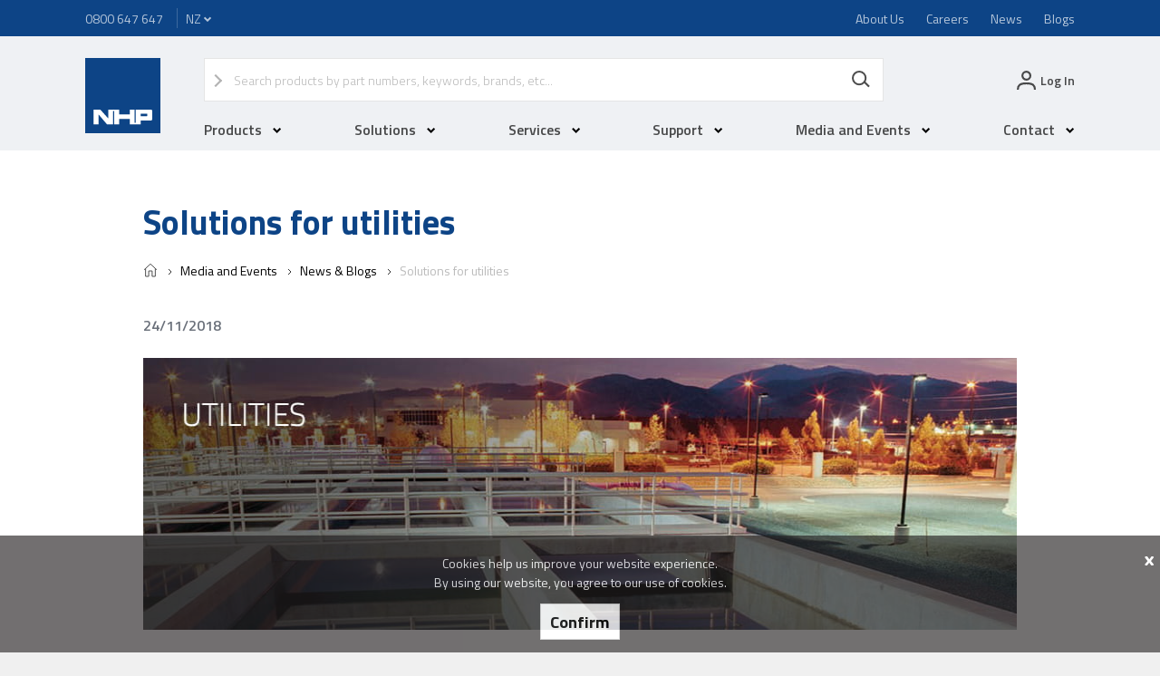

--- FILE ---
content_type: text/html; charset=utf-8
request_url: https://www.nhpnz.co.nz/Media-and-Events/News/Solutions-for-utilities
body_size: 234394
content:



<!DOCTYPE html>
<!--[if lt IE 7]>      <html class="no-js lt-ie9 lt-ie8 lt-ie7"> <![endif]-->
<!--[if IE 7]>         <html class="no-js lt-ie9 lt-ie8"> <![endif]-->
<!--[if IE 8]>         <html class="no-js lt-ie9"> <![endif]-->
<!--[if gt IE 8]><!-->
<html class="no-js" lang="en">
<!--<![endif]-->
<head>
<link href="/-/media/Feature/Experience-Accelerator/Bootstrap/Bootstrap/Styles/bootstrap.css?rev=f5ee89fafeca413893b452cd8c9142cf&hash=33197A54C6A64EE9444E8D1999040500" rel="stylesheet" /><link href="/-/media/Base-Themes/Core-Libraries/styles/mediaelementplayer.css?rev=ca53388d8bc24982aae3a07510ff4e20&hash=079B0229EFDDFA81D4B9BD90B44E52E0" rel="stylesheet" /><link href="/-/media/Base-Themes/Core-Libraries/styles/mediaelementplayer-legacy.css?rev=ec08f9c8444243d2923618c14cb5f685&hash=0113C906E57E210B7C08EB1F04862511" rel="stylesheet" /><link href="/-/media/Base-Themes/Core-Libraries/styles/font-awesomemin.css?rev=d45acaaa4eef4118a0efbf550556ffcb&hash=22872B1F7A7A7C2916C6C1B765760E3A" rel="stylesheet" /><link href="/-/media/Base-Themes/Core-Libraries/styles/fullcalendar.css?rev=74d540b4abff4edd9a8be35621f13c48&hash=09868E121CCA05CC3038355EE25863B9" rel="stylesheet" /><link href="/-/media/Base-Themes/Core-Libraries/styles/jquerymCustomScrollbar.css?rev=1ad35c92fc5346ee8bc345214302aa24&hash=BC5CEC0EA570ED8129F41E86C4A0A6D2" rel="stylesheet" /><link href="/-/media/Base-Themes/Core-Libraries/styles/jquery-ui.css?rev=770c3833dce0408caa47186d0498159a&hash=630EEF9A5F5EB68EFA84A64303546913" rel="stylesheet" /><link href="/-/media/Base-Themes/Main-Theme/styles/author.css?rev=d4f167ef6a074d7bb2cf6a34e2db7e57&hash=D53FC93997D854F18EBEB4A4C094CA70" rel="stylesheet" /><link href="/-/media/Base-Themes/Main-Theme/styles/core.css?rev=0c517f3857a44306adc1f2ef685bf4da&hash=115FF83AEF5BFB7D62A42455FC556EFD" rel="stylesheet" /><link href="/-/media/Base-Themes/Main-Theme/styles/file-type-icons.css?rev=437f63134bc54f8c9928231975257159&hash=49BD505762225ACA65F18F35B3622A9D" rel="stylesheet" /><link href="/-/media/Base-Themes/Main-Theme/styles/grayscale-mode.css?rev=5f1c0430ea244119bec76922970b67bf&hash=8511DC90A4B5174847C66FC1AFEAC346" rel="stylesheet" /><link href="/-/media/Base-Themes/Main-Theme/styles/reset.css?rev=c7832929e88c48e9b4f023954781fc71&hash=A52B776F3DC931174C994D149DF3145F" rel="stylesheet" /><link href="/-/media/Base-Themes/Spinner-Theme/Styles/loadingoverlay.css?rev=1b9aea2d20814d729de526bd84b62926&hash=1040729EFA8C185F027A212AD8D8C3A7" rel="stylesheet" /><link href="/-/media/Themes/Basic2/styles/pre-optimized-min.css?rev=92dd8ebe29cb475a8bf930bfccd08c4d&t=20210203T082043Z&hash=764918C4A460705E977989ECBBF57941" rel="stylesheet" /><link href="/-/media/Extension-Themes/Storefront-Branded-Extension/styles/components/commerce/address-editor-component.css?rev=af8b662808044df9b3472e9788519834&hash=88FC398CBE408A48F8DF9AA80D777ED7" rel="stylesheet" /><link href="/-/media/Extension-Themes/Storefront-Branded-Extension/styles/components/commerce/address-list-component.css?rev=77da4f665cae45a9ae7c18b0ccd6fa72&hash=62633A0E0DD10689B9F13FEB60B47E72" rel="stylesheet" /><link href="/-/media/Extension-Themes/Storefront-Branded-Extension/styles/components/commerce/add-to-cart-component.css?rev=ece6c49b1d22423ba486997096bb4daf&hash=B09D270DE53CA5E9BD5E4367A2926AD1" rel="stylesheet" /><link href="/-/media/Extension-Themes/Storefront-Branded-Extension/styles/components/commerce/cart-promo-code-component.css?rev=fb55b7a065114b66afae83a409faa373&hash=58EF4855923007C99684F34EB5010B10" rel="stylesheet" /><link href="/-/media/Extension-Themes/Storefront-Branded-Extension/styles/components/commerce/change-password-component.css?rev=aa567932f59346218f34c986dec8a1c1&hash=1A6F16E875C6DAF08A445A21F56DDFD0" rel="stylesheet" /><link href="/-/media/Extension-Themes/Storefront-Branded-Extension/styles/components/commerce/checkout-billing-component.css?rev=f78f134008a7462ab1cec075da0ac6cd&hash=8B42A0E30C7EC7180BA35F98F69647C6" rel="stylesheet" /><link href="/-/media/Extension-Themes/Storefront-Branded-Extension/styles/components/commerce/checkout-confirm-component.css?rev=5fc1a8d04f92442bb08b75b9cc92e687&hash=ADE0D33D9CC448C3CB92C603C8C0D1C1" rel="stylesheet" /><link href="/-/media/Extension-Themes/Storefront-Branded-Extension/styles/components/commerce/checkout-delivery-component.css?rev=b0d22baed9e6425e9609006531fd5a32&hash=AC10A8EFEF8D12E0F4BE61A1C274EC9A" rel="stylesheet" /><link href="/-/media/Extension-Themes/Storefront-Branded-Extension/styles/components/commerce/forgot-password-component.css?rev=f356e2b3cf6d47779a59a74c191d0717&hash=8B794A9C57AAD71FECD2FB84548436D8" rel="stylesheet" /><link href="/-/media/Extension-Themes/Storefront-Branded-Extension/styles/components/commerce/free-gift-selections-component.css?rev=bcaa227030ae449a8e245b0853bb6458&hash=F4E52C89FB723D241294258C70857CCF" rel="stylesheet" /><link href="/-/media/Extension-Themes/Storefront-Branded-Extension/styles/components/commerce/language-selector-component.css?rev=0a2c06b5988e4dba9777975c6dce49fe&hash=1A8F25DE557DC53A54C27B7372A4A456" rel="stylesheet" /><link href="/-/media/Extension-Themes/Storefront-Branded-Extension/styles/components/commerce/login-component.css?rev=11c99decfc5f4cd492ebf250128e86f1&hash=429DECE31DE601BB5E534CFFBE31E4A4" rel="stylesheet" /><link href="/-/media/Extension-Themes/Storefront-Branded-Extension/styles/components/commerce/messages-component.css?rev=0b31135eceda4580b9c30538c5d1e809&hash=311EB7671595C29E0C8DAAD64C4D5AC0" rel="stylesheet" /><link href="/-/media/Extension-Themes/Storefront-Branded-Extension/styles/components/commerce/minicart-component.css?rev=fe9058d4d5c34bb1887726aa1789c17d&hash=6DFB6D532261D21AE9B868A4880C6F1E" rel="stylesheet" /><link href="/-/media/Extension-Themes/Storefront-Branded-Extension/styles/components/commerce/navigation-component.css?rev=1ce550eaaa2e46f9adcbd126b85c95a6&hash=F812726EA59750549DF95640CDC05FFA" rel="stylesheet" /><link href="/-/media/Extension-Themes/Storefront-Branded-Extension/styles/components/commerce/order-details-header-component.css?rev=deb1087f9d204719b49c39c44642028a&hash=A53FFFDBDE65241DB49420032E3C9BFB" rel="stylesheet" /><link href="/-/media/Extension-Themes/Storefront-Branded-Extension/styles/components/commerce/order-history-component.css?rev=1f6cd678de8b4ddfaf369eafa9f46a58&hash=F79CF5ECC665FE6590CA83C34A4600DC" rel="stylesheet" /><link href="/-/media/Extension-Themes/Storefront-Branded-Extension/styles/components/commerce/order-lines-component.css?rev=5fe5a52d779445618b972043774ed641&hash=81EE78DB2A6112B7038D8D58EA23BDAB" rel="stylesheet" /><link href="/-/media/Extension-Themes/Storefront-Branded-Extension/styles/components/commerce/order-totals-component.css?rev=03486350fcfd46eaacd1ce0267dd171f&hash=AFB0BD8895FBA2F18E2DDEC1125CB9D9" rel="stylesheet" /><link href="/-/media/Extension-Themes/Storefront-Branded-Extension/styles/components/commerce/product-bundle.css?rev=6a4085b716324ce992934449372509d4&hash=1D1330647F77232F158D1DE4C5067020" rel="stylesheet" /><link href="/-/media/Extension-Themes/Storefront-Branded-Extension/styles/components/commerce/product-bundle-vnext.css?rev=f44fa05ee3ed4c14a2058c9cba021061&hash=261AEFE52C2E001B123665C7CB8320E7" rel="stylesheet" /><link href="/-/media/Extension-Themes/Storefront-Branded-Extension/styles/components/commerce/product-facet-component.css?rev=55d606c014f349a9bf9df81b9129d861&hash=43100FBF177CE039965EB93A9C8DBEAC" rel="stylesheet" /><link href="/-/media/Extension-Themes/Storefront-Branded-Extension/styles/components/commerce/product-image-component.css?rev=79170f944964407ba1c39fec7f5b7133&hash=838BF5F8100AF6CF3BC35022588DE9D3" rel="stylesheet" /><link href="/-/media/Extension-Themes/Storefront-Branded-Extension/styles/components/commerce/product-info-component.css?rev=367eab66d24e42b1bfcd03adadc15482&hash=0D5F72F782445158D60327F3D45C3085" rel="stylesheet" /><link href="/-/media/Extension-Themes/Storefront-Branded-Extension/styles/components/commerce/product-inventory-component.css?rev=4e74d57f2269434b8c3fd8f4aa4e7d13&hash=DF5D51957EC8F76E4057B1F9DD1C7A04" rel="stylesheet" /><link href="/-/media/Extension-Themes/Storefront-Branded-Extension/styles/components/commerce/product-list-component.css?rev=a3f6c90006e04134b243965514263db8&hash=74E566F71D38CE1DE6E0600D6AE59600" rel="stylesheet" /><link href="/-/media/Extension-Themes/Storefront-Branded-Extension/styles/components/commerce/product-list-header-component.css?rev=d63ac76304c549cbb001bd52e21c2bac&hash=BD9EF0BD14879648256052282A7D3D80" rel="stylesheet" /><link href="/-/media/Extension-Themes/Storefront-Branded-Extension/styles/components/commerce/product-list-header-component-new.css?rev=a9a0a80a88464a448987845cb67d4b8d&hash=6F7FD86A079CA1D845812516871DF899" rel="stylesheet" /><link href="/-/media/Extension-Themes/Storefront-Branded-Extension/styles/components/commerce/product-list-itemsperpage-component.css?rev=552491afee314d3b94d389b2ff598c6a&hash=F670F1105D166EDC673DF7A77454613F" rel="stylesheet" /><link href="/-/media/Extension-Themes/Storefront-Branded-Extension/styles/components/commerce/productlistpageinfo-component.css?rev=f9f9e6dd3dc84b59a3647774580d2a60&hash=3DC95E9208B59394F578624917758941" rel="stylesheet" /><link href="/-/media/Extension-Themes/Storefront-Branded-Extension/styles/components/commerce/product-list-pager-component.css?rev=602f4272cb70445494102959d116fc7b&hash=8B8ED9B890234578315C0FC848F97061" rel="stylesheet" /><link href="/-/media/Extension-Themes/Storefront-Branded-Extension/styles/components/commerce/product-list-sorting-component.css?rev=b81a917c6dd9478eb967e8fc99232841&hash=2FF6B80EA4010B2DF44600915011C40F" rel="stylesheet" /><link href="/-/media/Extension-Themes/Storefront-Branded-Extension/styles/components/commerce/product-price-component.css?rev=304b40cedc3f4a1a81ec4c7a2a24be3c&hash=5FEFB796EFFFC0BA9C48C8479CA94BA8" rel="stylesheet" /><link href="/-/media/Extension-Themes/Storefront-Branded-Extension/styles/components/commerce/product-variant-component.css?rev=c7a0640a9a0f4643882f4a3792e961b1&hash=F330507D3E7DBD6F3C33166CADDF5AEE" rel="stylesheet" /><link href="/-/media/Extension-Themes/Storefront-Branded-Extension/styles/components/commerce/profile-edit-component.css?rev=bdaeef9cac1949129b6331135430f75d&hash=B6BA35C48695CF3806680273CD5651F0" rel="stylesheet" /><link href="/-/media/Extension-Themes/Storefront-Branded-Extension/styles/components/commerce/profile-view-component.css?rev=45d8016cd7a8499d88e6c2f474e6da00&hash=CE776A6942171B33F8A39ACFB6C45A78" rel="stylesheet" /><link href="/-/media/Extension-Themes/Storefront-Branded-Extension/styles/components/commerce/promoted-products.css?rev=e50a92d3b8344fc1a1236a80172799f3&hash=C97D063D7F132D4CF0F74F56A5DEC939" rel="stylesheet" /><link href="/-/media/Extension-Themes/Storefront-Branded-Extension/styles/components/commerce/recent-orders-component.css?rev=2be15e04e9114907b4a337cb565f2726&hash=15323303B759AA06938AD011B3CAFAEE" rel="stylesheet" /><link href="/-/media/Extension-Themes/Storefront-Branded-Extension/styles/components/commerce/register-component.css?rev=394b9d9d2387446fae3e6e8aa10afa92&hash=1068EE160191DC73B1D79D67F9371FD6" rel="stylesheet" /><link href="/-/media/Extension-Themes/Storefront-Branded-Extension/styles/components/commerce/search-component.css?rev=921a1ae5a8cf479eb76c574f5dab9475&hash=3E21C8B1B62929E830635C55175BB8F0" rel="stylesheet" /><link href="/-/media/Extension-Themes/Storefront-Branded-Extension/styles/components/commerce/search-results-component.css?rev=30724fe3d8fb4510bc0af08ccb1587e0&hash=C539E26E3C032700E020C6FD23F73002" rel="stylesheet" /><link href="/-/media/Extension-Themes/Storefront-Branded-Extension/styles/components/commerce/shopping-cart-lines-component.css?rev=6c8ea6f1af6547c59aa7b3f1d5abe685&hash=E3562DD7550B8C0B5FD1138AA8BF9683" rel="stylesheet" /><link href="/-/media/Extension-Themes/Storefront-Branded-Extension/styles/components/commerce/shopping-cart-total-component.css?rev=b3ae43453c294c06aab8422493eba3a4&hash=604D7A51FEA81AF52AAA2EA3B6A7405F" rel="stylesheet" /><link href="/-/media/Extension-Themes/Storefront-Branded-Extension/styles/components/commerce/step-indicator-component.css?rev=5aee8753b6084371a87697cf9fc74b33&hash=911D3791DC2993BA2202294032CD37C9" rel="stylesheet" /><link href="/-/media/Extension-Themes/Storefront-Branded-Extension/styles/components/commerce/subcategory-navigation-component.css?rev=6cbefe47e3b24466a1b6c2cdc1a064a7&hash=CBD19FE87D9FE0ADF5362B87CEFD8D1D" rel="stylesheet" /><link href="/-/media/Extension-Themes/Storefront-Branded-Extension/styles/components/commerce/top-bar-links-component.css?rev=741c145bf3b74c88a88a7046bc156fc3&hash=42A9DC2FBFB1B8D94E561B3B13E3157D" rel="stylesheet" /><link href="/-/media/Extension-Themes/Storefront-Branded-Extension/styles/components/common/body.css?rev=67a35cf20ce24867b158aa6c58f97dfc&hash=7C4635D3DD41AE9DBB1EE3F6C6B04562" rel="stylesheet" /><link href="/-/media/Extension-Themes/Storefront-Branded-Extension/styles/components/common/forms.css?rev=cf6b6bf3d57444c787ea1effe8f5fccb&hash=E63322B51128C920CCA988D1FA109C6C" rel="stylesheet" /><link href="/-/media/Extension-Themes/Storefront-Branded-Extension/styles/components/common/input.css?rev=fbe3b219b98e463abee1145fa3609e4b&hash=7AEF9856FD1781D3B697115BD408F51D" rel="stylesheet" /><link href="/-/media/Extension-Themes/Storefront-Branded-Extension/styles/components/common/reusable-styles.css?rev=92fc9a37defb4d789363d35fd51c6198&hash=8B753720632CF27256012803698097BC" rel="stylesheet" /><link href="/-/media/Extension-Themes/Storefront-Branded-Extension/styles/components/common/tables.css?rev=828623bbc7b24654bdddf817fc76204d&hash=667AA8A86AA82830632A53CE17326F39" rel="stylesheet" /><link href="/-/media/Extension-Themes/Storefront-Branded-Extension/styles/components/common/validations.css?rev=a865d99faf7d4e9da571be34b56704da&hash=22973E5128A56260A1E3FD3E65ADC147" rel="stylesheet" /><link href="/-/media/Extension-Themes/Storefront-Branded-Extension/styles/components/sxa/aggregated-facet-filter-component.css?rev=b5efd1fad9fc4813989dbc373251c453&hash=DC1A915D19C35C271F7E8DFD27AD60C4" rel="stylesheet" /><link href="/-/media/Extension-Themes/Storefront-Branded-Extension/styles/components/sxa/bread-crumb-component.css?rev=4982f5785e834ff39a0c1b84267df403&hash=18D1C6691A4A2C79C181B5BA1D9C8C5F" rel="stylesheet" /><link href="/-/media/Extension-Themes/Storefront-Branded-Extension/styles/components/sxa/carousel-component.css?rev=d11a828660634bb1b39686b964187cf9&hash=FC466A4113F8FEFB72528077958ADDFF" rel="stylesheet" /><link href="/-/media/Extension-Themes/Storefront-Branded-Extension/styles/components/sxa/component-rendering-variants.css?rev=0dc82b1b4d804f269ff24547e270119b&hash=58B700B9E9CB383C966E8D82A281C0E7" rel="stylesheet" /><link href="/-/media/Extension-Themes/Storefront-Branded-Extension/styles/components/sxa/container-component.css?rev=d8cbcde8095e47f5bbd439d229f1bf45&hash=8563A01716612F72920E7C913D00A477" rel="stylesheet" /><link href="/-/media/Extension-Themes/Storefront-Branded-Extension/styles/components/sxa/divider-component.css?rev=d5dff7fac4eb4526b1b4b01486fbdbe7&hash=267A7876CCB4892E6EF2FDDCB94797F9" rel="stylesheet" /><link href="/-/media/Extension-Themes/Storefront-Branded-Extension/styles/components/sxa/facet-summary-component.css?rev=763f681da79f48de97c9e57c60c96c16&hash=AFFB07000FB13AE6C9EA210430287573" rel="stylesheet" /><link href="/-/media/Extension-Themes/Storefront-Branded-Extension/styles/components/sxa/filter-checklist-component.css?rev=2330c19e974242a78e8aa691c6e79b05&hash=C005FAEE9456F5C5DBEEDEE16E0D80BF" rel="stylesheet" /><link href="/-/media/Extension-Themes/Storefront-Branded-Extension/styles/components/sxa/footer-partial-design.css?rev=402f909234564d9494b6b190446de34d&hash=7D18A903DCF6000171F789A1DE0A88CF" rel="stylesheet" /><link href="/-/media/Extension-Themes/Storefront-Branded-Extension/styles/components/sxa/header-partial-design.css?rev=07ed10b87ee44b17a191ca5f13128b1b&hash=3CC0D3702EE2E8C53F7C55EDEA072980" rel="stylesheet" /><link href="/-/media/Extension-Themes/Storefront-Branded-Extension/styles/components/sxa/link-component.css?rev=26280126076a4f9a899fae285161682b&hash=D248DEFCD61C3E171F87FA8B22F495F6" rel="stylesheet" /><link href="/-/media/Extension-Themes/Storefront-Branded-Extension/styles/components/sxa/link-list-component.css?rev=d4a2964df7564e828ef426c15688bb4c&hash=7A52D4BB6E72AE0B78223256B0C0EECB" rel="stylesheet" /><link href="/-/media/Extension-Themes/Storefront-Branded-Extension/styles/components/sxa/load-more-component.css?rev=6d1b6356c0114e44bbc66f6685dc88e3&hash=70336EFEF7BA78B36A0C583C0E594CC3" rel="stylesheet" /><link href="/-/media/Extension-Themes/Storefront-Branded-Extension/styles/components/sxa/navigation-component.css?rev=f30da0baaf28430799d786b29726914a&hash=87367EC4E6444E7BA05309FE4542C078" rel="stylesheet" /><link href="/-/media/Extension-Themes/Storefront-Branded-Extension/styles/components/sxa/rich-text-component.css?rev=0cac6e3a8843441a8845f508d729aa3a&hash=85B8357CE23D2E4F8C7E2354BCECBD4C" rel="stylesheet" /><link href="/-/media/Extension-Themes/Storefront-Branded-Extension/styles/components/sxa/search-box-component.css?rev=f9f69abfd3704bf3bddbab9d98e8dee4&hash=58B45C5D127968B0C8522F290D7EF44B" rel="stylesheet" /><link href="/-/media/Extension-Themes/Storefront-Branded-Extension/styles/components/sxa/splitter-columns-component.css?rev=c912dced5afb4edc8a891c6fbe9be544&hash=4D750729FDAB098F9D34AD6B7D428D4F" rel="stylesheet" /><link href="/-/media/Extension-Themes/Storefront-Branded-Extension/styles/fonts.css?rev=b45d7d91c6914197b5e09dfeeb72dd9f&hash=744E149C29DF5ED0ABA87D3A689AB425" rel="stylesheet" /><link href="/-/media/Extension-Themes/Storefront-Branded-Extension/styles/pages/account-management-page.css?rev=ba1a560cf11f415e8908e0155a07377a&hash=BDECD5607207FA8E0D986E07FDC17110" rel="stylesheet" /><link href="/-/media/Extension-Themes/Storefront-Branded-Extension/styles/pages/account-profile-page.css?rev=caff316dfc8346c9a084f09bc3b53e3a&hash=6193DC7483974F74E508331AF731FF0B" rel="stylesheet" /><link href="/-/media/Extension-Themes/Storefront-Branded-Extension/styles/pages/change-password-page.css?rev=8b92ec36fac44e8793f63ba38093beb5&hash=BB185657B733296057FDB5EE48AFA205" rel="stylesheet" /><link href="/-/media/Extension-Themes/Storefront-Branded-Extension/styles/pages/home-page.css?rev=45cfd61585c44ea4bedf9fb45a369ed1&hash=4AC8DACFE707B0605AC85DA106CAB280" rel="stylesheet" /><link href="/-/media/Extension-Themes/Storefront-Branded-Extension/styles/pages/my-order-page.css?rev=ee26f99f60194c0c9431a585a1282e99&hash=47E11176829819375F8DD9F6F05F0B76" rel="stylesheet" /><link href="/-/media/Extension-Themes/Storefront-Branded-Extension/styles/pages/product-details-page.css?rev=0e689468ad1145648bbcd20d76a1775c&hash=AAAE9D2C75E10A5898A5278573528ACD" rel="stylesheet" /><link href="/-/media/Extension-Themes/Storefront-Branded-Extension/styles/pages/registration-page.css?rev=bdc763fa20574b73ae7f38cbe569908f&hash=B812E85BE18ECE7213FCD4A620321266" rel="stylesheet" /><link href="/-/media/Extension-Themes/Storefront-Branded-Extension/styles/pages/shopping-cart-page.css?rev=433aebf7277947f8bd584f81616e5bd9&hash=3E3BEB86BA48DCE32986110D75EB10C9" rel="stylesheet" /><link href="/-/media/Extension-Themes/Storefront-Branded-Extension/styles/pages/login-page.css?rev=efc4b755e2e34147a0ebb4a9570b5035&hash=0974916A51B1F0286F2007466389398A" rel="stylesheet" /><link href="/-/media/Themes/NHP/Shared/NHP-Website/styles/helpers.css?rev=bd9d93228acf49f187ab862cea1096d9&hash=4EFE03B02754C9F6091412295A6A13E9" rel="stylesheet" /><link href="/-/media/Themes/NHP/Shared/NHP-Website/styles/main.css?rev=ddca2e1c619040bf87b13028e40f47e5&hash=EEEA7AC4557A0F50945502DC6D99A36B" rel="stylesheet" /><link href="/-/media/Themes/NHP/Shared/NHP-Website/styles/nhp-accordion.css?rev=aba783beed5b41348fc5ce422936591d&hash=D18B42BEF437C23F514E88DFE370C71B" rel="stylesheet" /><link href="/-/media/Themes/NHP/Shared/NHP-Website/styles/nhp-account-availability-and-price.css?rev=ffd1c40930ed49688f401cd1f9c36d8d&hash=FBB640704ADCE0511D74940430022375" rel="stylesheet" /><link href="/-/media/Themes/NHP/Shared/NHP-Website/styles/nhp-account-page-address-book.css?rev=6837209668114a5c8bb93c92a23563a3&hash=BCB2490135F60557235120FDFF0AC12E" rel="stylesheet" /><link href="/-/media/Themes/NHP/Shared/NHP-Website/styles/nhp-account-page-change-password.css?rev=7f9ca06417ee44799b17c8e1e694d39c&hash=708F1356B7B3301ADAF7B559782C3BF0" rel="stylesheet" /><link href="/-/media/Themes/NHP/Shared/NHP-Website/styles/nhp-account-page-dashboard.css?rev=14ab4b1ea17b44bb9539fb27873eae35&hash=43258DB4D9767D1717C02466460ADE73" rel="stylesheet" /><link href="/-/media/Themes/NHP/Shared/NHP-Website/styles/nhp-account-page-my-details.css?rev=306b4a2b4ef44ffbae2f88dc6281c638&hash=30623FBCFE2C4CC6B02809AA701F5C83" rel="stylesheet" /><link href="/-/media/Themes/NHP/Shared/NHP-Website/styles/nhp-account-page-my-orders.css?rev=34ccef1b5cbd4204a6211ef87f8d085e&hash=BBBFB7F888314E9627FD38654BDE0C56" rel="stylesheet" /><link href="/-/media/Themes/NHP/Shared/NHP-Website/styles/nhp-alerts.css?rev=4c7901974d104db992db9be2e5d7bbe2&hash=3938FCCCE2146F395389914890110CE6" rel="stylesheet" /><link href="/-/media/Themes/NHP/Shared/NHP-Website/styles/nhp-backgrounds.css?rev=bc63067c4f954dd389c6d8d377c2649d&hash=A3176F39FDA955C55CAA3FA40CD3A0BB" rel="stylesheet" /><link href="/-/media/Themes/NHP/Shared/NHP-Website/styles/nhp-breadcrumb.css?rev=e7108353709640dbb4f26c774156e500&hash=A68C14307A531E5540A4EC6D53AC9CBB" rel="stylesheet" /><link href="/-/media/Themes/NHP/Shared/NHP-Website/styles/nhp-button.css?rev=f000e730feee44ba9afbf8ad07025bdb&hash=7326A119C619124B02F6C11CBDC93AB7" rel="stylesheet" /><link href="/-/media/Themes/NHP/Shared/NHP-Website/styles/nhp-cad.css?rev=84e5eefa307e4613b027761e0d33c66c&hash=5F94DBE295E1E17D4436A92A517CB7F8" rel="stylesheet" /><link href="/-/media/Themes/NHP/Shared/NHP-Website/styles/nhp-carousel.css?rev=dc037ea8c9994f21a9e696e48c9d99f4&hash=62652C579743F176D1FD12E6B8524733" rel="stylesheet" /><link href="/-/media/Themes/NHP/Shared/NHP-Website/styles/nhp-cart.css?rev=30c6c36ae9c345bc92336a10016c7782&hash=3D13D74929BD26316740376D56D61D6F" rel="stylesheet" /><link href="/-/media/Themes/NHP/Shared/NHP-Website/styles/nhp-case-studies.css?rev=560dc07de7b24b68800e6ebf2dd6e1ad&hash=DAAEE5D785221D300408BF441946AA0B" rel="stylesheet" /><link href="/-/media/Themes/NHP/Shared/NHP-Website/styles/nhp-checkout.css?rev=e2b47f95d4c3444daefcf03abcb82f98&hash=982CD4395246B4BC1BB4A4DEB40F895C" rel="stylesheet" /><link href="/-/media/Themes/NHP/Shared/NHP-Website/styles/nhp-checkout-page.css?rev=a8e23c3a913b4e428466a1c64c68af56&hash=B5B4C19CA1FEA0D7445917F2DCB1997E" rel="stylesheet" /><link href="/-/media/Themes/NHP/Shared/NHP-Website/styles/nhp-checkout-page-additional-info.css?rev=ee5dd28fab2a4700a71a6382f59f0bf9&hash=69644AC90FEF334BFDD0ABF773511383" rel="stylesheet" /><link href="/-/media/Themes/NHP/Shared/NHP-Website/styles/nhp-checkout-page-order-confirmation.css?rev=1d59766a2e2d4adc86966e7ddfd5d175&hash=E7B1B5CDC203E80D1D4620EF1180F34D" rel="stylesheet" /><link href="/-/media/Themes/NHP/Shared/NHP-Website/styles/nhp-checkout-page-order-information.css?rev=29cf7bd739054699926239cc98ff8172&hash=F3BB5B275FD7444B5F083625909E8F61" rel="stylesheet" /><link href="/-/media/Themes/NHP/Shared/NHP-Website/styles/nhp-commerce-notes.css?rev=957615b8abe7467ca83cd2371fcf1903&hash=CF16FA1327E3814D7F5D0A9566F548CE" rel="stylesheet" /><link href="/-/media/Themes/NHP/Shared/NHP-Website/styles/nhp-content-page.css?rev=fcc8232c24ba41e1abc2ee8b21c8728e&hash=E152F2C25EF51B969183232EBBF85678" rel="stylesheet" /><link href="/-/media/Themes/NHP/Shared/NHP-Website/styles/nhp-events.css?rev=bfe268e9743d45a8b4d0c949bdf2265e&hash=88D4612A65907FC380623CEEC930E230" rel="stylesheet" /><link href="/-/media/Themes/NHP/Shared/NHP-Website/styles/nhp-facet-component.css?rev=5c8017245b9a469b947a04a83562ae7d&hash=E26AEF7EC542893F65EAA2B07B5B4DA9" rel="stylesheet" /><link href="/-/media/Themes/NHP/Shared/NHP-Website/styles/nhp-facet-summary.css?rev=bd3a3dc461c34d38b3cbbeceaa50a286&hash=528C5644C31DF10915B00AFA2D16475C" rel="stylesheet" /><link href="/-/media/Themes/NHP/Shared/NHP-Website/styles/nhp-footer.css?rev=35ce82cfb7e446f2ba3aaa51de94cf8f&hash=354E984C4CABD6041F396407FDDEA02F" rel="stylesheet" /><link href="/-/media/Themes/NHP/Shared/NHP-Website/styles/nhp-form.css?rev=6fc3f2ac97144ded8d41853028f0fc9a&hash=05F4A619CE08474B2EEB40AA64CA8D15" rel="stylesheet" /><link href="/-/media/Themes/NHP/Shared/NHP-Website/styles/nhp-header.css?rev=e5d91378ef8b4108a8934a809b210fce&hash=687139727D45ECB8EBC3F58C6B7A8553" rel="stylesheet" /><link href="/-/media/Themes/NHP/Shared/NHP-Website/styles/nhp-hero-banner.css?rev=303bc4c5f7f8420caeba7c118b2ea6b4&hash=6DF8E23F9B476CE61305C2AA629FF921" rel="stylesheet" /><link href="/-/media/Themes/NHP/Shared/NHP-Website/styles/nhp-homepage.css?rev=99c258534c004869a2c373bf3ff6d019&hash=542D69C8594C1D04E3823C1542E53F9D" rel="stylesheet" /><link href="/-/media/Themes/NHP/Shared/NHP-Website/styles/nhp-icons.css?rev=8ea498d657b84e9e90a94c6f3363197c&hash=B402C65E44661690AC0A0028692E6CE2" rel="stylesheet" /><link href="/-/media/Themes/NHP/Shared/NHP-Website/styles/nhp-IE11-browser-warning.css?rev=1ad83dcfcf41401c9ec155b31ffe8e94&hash=EE83D7BA7B0B4F6BA5B4C7C0FA494715" rel="stylesheet" /><link href="/-/media/Themes/NHP/Shared/NHP-Website/styles/nhp-layouts.css?rev=b615b3acccbc49a0ae9e370326cf08a4&hash=82728A46B9CCE85630E4DD3AF7C92591" rel="stylesheet" /><link href="/-/media/Themes/NHP/Shared/NHP-Website/styles/nhp-login-page.css?rev=5024dc5e0d95437ba4b64e78828bd050&hash=BEA26E331A9C377C0E6EE59BDB5AD1E6" rel="stylesheet" /><link href="/-/media/Themes/NHP/Shared/NHP-Website/styles/nhp-managed-styles.css?rev=b4215986ea8c4911a7d8d16f93b63aeb&hash=A4DF1F66E4DB78FE67D746C67FAF572E" rel="stylesheet" /><link href="/-/media/Themes/NHP/Shared/NHP-Website/styles/nhp-mini-cart.css?rev=f28122c3539c4f4da004a86b2a9e6803&hash=BBE8133365C082E823BDD7C4A72F0C9F" rel="stylesheet" /><link href="/-/media/Themes/NHP/Shared/NHP-Website/styles/nhp-navigation.css?rev=b04c3b5443a34618a77b1b68c5ddb6ea&hash=0CBEA5A8D9EADE77E2BFB1D7C3C2D5EA" rel="stylesheet" /><link href="/-/media/Themes/NHP/Shared/NHP-Website/styles/nhp-news-details.css?rev=cf67ecbc7a02421a9feb413c3bc124ee&hash=74CBEC1D8C6253F5107B8052C1947764" rel="stylesheet" /><link href="/-/media/Themes/NHP/Shared/NHP-Website/styles/nhp-news-listing.css?rev=57c82c972376469e866c052d5ebad92e&hash=EB370D037A1A02539A43EDA1D4B67EFB" rel="stylesheet" /><link href="/-/media/Themes/NHP/Shared/NHP-Website/styles/nhp-nsconfirmation.css?rev=79b51e14261d450e83bdfa7e1a55f64f&hash=A2CAB9BA51CE45D9927276641E6A2E21" rel="stylesheet" /><link href="/-/media/Themes/NHP/Shared/NHP-Website/styles/nhp-order-details.css?rev=9af376c6b493400b948d49d5436fb2fb&hash=325364736E505128BBC9308A6CC0FBE2" rel="stylesheet" /><link href="/-/media/Themes/NHP/Shared/NHP-Website/styles/nhp-pagination.css?rev=6cb35540f19f459fad62553377fadcf0&hash=8080B7D0E4EC32B5298C984F8457D817" rel="stylesheet" /><link href="/-/media/Themes/NHP/Shared/NHP-Website/styles/nhp-print.css?rev=b2f434e6d94948a0ae7af358ae130f10&hash=F6C9A06F03C2906E9BB2DCFAD9C9672D" rel="stylesheet" /><link href="/-/media/Themes/NHP/Shared/NHP-Website/styles/nhp-product-detail.css?rev=b364b261ae2f48edb30b63e61950220e&hash=6BE7E0CAF0F5EFCD1BC24128E615EFE9" rel="stylesheet" /><link href="/-/media/Themes/NHP/Shared/NHP-Website/styles/nhp-product-image.css?rev=6c8f80d5dd764427896d02eb146cde4e&hash=E0E207DAD5743C5AF3DC602A224E95ED" rel="stylesheet" /><link href="/-/media/Themes/NHP/Shared/NHP-Website/styles/nhp-product-information.css?rev=83919c96c99249cbbbd4c24184c32032&hash=CE555C4A9C130C28F3390E18B186D5D1" rel="stylesheet" /><link href="/-/media/Themes/NHP/Shared/NHP-Website/styles/nhp-product-listing.css?rev=6cfa3eeb011d4aeab4a195c63a5ec939&hash=0304D522BB632063A1F2274C31A5B692" rel="stylesheet" /><link href="/-/media/Themes/NHP/Shared/NHP-Website/styles/nhp-registration.css?rev=8be720438b2a4c18af27fca664262538&hash=9A93218C8DDAC68A51084C3E92120496" rel="stylesheet" /><link href="/-/media/Themes/NHP/Shared/NHP-Website/styles/nhp-shopping-cart-upload.css?rev=af28f69d5afe452a96bf222a401e8ba9&hash=DB5957832C88A5C91D8CED4662D56FA2" rel="stylesheet" /><link href="/-/media/Themes/NHP/Shared/NHP-Website/styles/nhp-sidebar.css?rev=21d024b5cd9444b59fd37c0f97da62e6&hash=738EBFBC268AE7BC2041242C59E732E9" rel="stylesheet" /><link href="/-/media/Themes/NHP/Shared/NHP-Website/styles/nhp-signin.css?rev=b68642448b604ad5827e6436e80062c3&hash=BABCAB81D91015BF715D94779E289D6E" rel="stylesheet" /><link href="/-/media/Themes/NHP/Shared/NHP-Website/styles/nhp-site-search.css?rev=6d20f22200b846d382a0d65d37de8a6c&hash=1C35540C24505413CB4603A495392599" rel="stylesheet" /><link href="/-/media/Themes/NHP/Shared/NHP-Website/styles/nhp-typography.css?rev=fec66c7783f94ca8bf0ae075bcf51e6b&hash=4F1BC2E05B0414027455A09590157533" rel="stylesheet" /><link href="/-/media/Themes/NHP/Shared/NHP-Website/styles/nhp-warning.css?rev=641181b03cf6410f8c4995ac79592a49&hash=02A29D3F5F74F404C0F2193BA7DDAA0D" rel="stylesheet" />

    
    



<meta content="NHP_NZ_Catalog" name="CurrentCatalogName" />


    <title>NHP Electrical Engineering Products - Solutions for utilities</title>


<link rel="canonical" href="https://www.nhpnz.co.nz/Media-and-Events/News/Solutions-for-utilities" />
    <link rel="x-default" hreflang="en-AU" href="https://www.nhp.com.au/Media-and-Events/News/Solutions-for-utilities" />
        <link rel="alternate" hrefLang="en-AU" href="https://www.nhp.com.au/Media-and-Events/News/Solutions-for-utilities" />
        <link rel="alternate" hrefLang="en-NZ" href="https://www.nhpnz.co.nz/Media-and-Events/News/Solutions-for-utilities" />




    <link href="/-/media/Project/NHP/Sites/Shared/Icons/icon-header-logo.svg?rev=bb9cca42e275402da31bef71102d57b9" rel="shortcut icon" />



<meta property="og:title"  content="Solutions for utilities" /><meta property="og:url"  content="https://www.nhpnz.co.nzhttp://www.nhpnz.co.nz/Media-and-Events/News/Solutions-for-utilities" />





<meta property="twitter:title"  content="Solutions for utilities" /><meta property="twitter:card"  content="summary_large_image" />

    <meta name="viewport" content="width=device-width, user-scalable=no"/>


<link href="https://fonts.googleapis.com/css?family=Titillium+Web:300,300i,400,400i,600,600i,700,700i&display=swap" rel="stylesheet" >
<link href="https://fonts.googleapis.com/icon?family=Material+Icons" rel="stylesheet">
<link href="https://fonts.googleapis.com/css2?family=Material+Icons+Outlined" rel="stylesheet">
<link href="https://fonts.googleapis.com/css2?family=Material+Icons+Sharp" rel="stylesheet">


<script type="text/javascript" src="https://nhpprod.discover.nhp.com.au/api/init/1/init.js" async="true"></script>

<!-- Google Tag Manager -->
<script>
    (function(w,d,s,l,i){w[l]=w[l]||[];w[l].push({'gtm.start':
new Date().getTime(),event:'gtm.js'});var f=d.getElementsByTagName(s)[0],
j=d.createElement(s),dl=l!='dataLayer'?'&l='+l:'';j.async=true;j.src=
'https://www.googletagmanager.com/gtm.js?id='+i+dl;f.parentNode.insertBefore(j,f);
})(window,document,'script','dataLayer','GTM-PMD5GQ8');
</script>
<!-- End Google Tag Manager -->

<!-- CDP Script -->
<script>
    (function () {
        if (!window.engageLoading && window.engage === undefined && window.Engage === undefined) {

            window.engageLoading = true;

            window.engage = undefined;
            var s = document.createElement("script");
            s.type = "text/javascript";
            s.async = true;
            s.src = "https://d1mj578wat5n4o.cloudfront.net/sitecore-engage-v.1.4.2.min.js";
            var x = document.querySelector("script");
            x.parentNode.insertBefore(s, x);
            var isProd = false;
            var prodDomains = ["www.nhp.com.au", "www.nhpnz.co.nz", "www2.nhp.com.au", "www2.nhpnz.co.nz"];
            if (prodDomains.indexOf(location.hostname.toLowerCase()) > -1) {
                isProd = true;
            }
            var pointOfSale = location.hostname.toLowerCase();
            var cookieDomain = "." + location.hostname.toLowerCase().replace("www.", "").replace("www2.", "");
            var clientKey = isProd ? "22080a867cbf3220990c45c02cf44df0" : "a57ad84d5fdbd74fac4605200b48a602";
            var targetUrl = "https://api-engage-ap.sitecorecloud.io";
            var userIsOnMobile = false;
            if (window.innerWidth < 1200) {
                userIsOnMobile = true;
            }
            var channel = userIsOnMobile ? "MOBILE_WEB" : "WEB";
            var language = "EN";
            var currency = pointOfSale.indexOf("nz") > -1 ? "NZD" : "AUD";
            var countryCode = pointOfSale.indexOf("nz") > -1 ? "nz" : "au";
            var page = location.pathname.toLowerCase();
            s.addEventListener("load", function () {
                var settings = {
                    clientKey: clientKey,
                    targetURL: targetUrl,
                    channel: channel,
                    pointOfSale: pointOfSale,
                    cookieDomain: cookieDomain,
                    cookieExpiryDays: 365,
                    forceServerCookieMode: false,
                    includeUTMParameters: true,
                    webPersonalization: true
                };
                window.Engage.init(settings).then(function (result) {
                    window.engage = result;
                    window.Engage.settings.currency = currency;
                    window.Engage.settings.language = language;
                    window.Engage.settings.page = page;
                    var event = { channel: channel, language: language, currency: currency, page: page };
                    window.engage.pageView(event);


                    let intervalId;
                    const checkObjectDefined = () => {
                        if (typeof window.Engage.setCookie === 'function') {
                            let scCookieName;
                            if (isProd) {
                                scCookieName = "sc_3ucbq7x5uT4Ls7XRZgGREu";
                            } else if (location.hostname.toLowerCase().indexOf("tst") > -1) {
                                scCookieName = "sc_6qxl51H37O7fgONfFjwFog";
                            } else if (location.hostname.toLowerCase().indexOf("stg") > -1) {
                                scCookieName = "sc_6taxECh2AfkbrVaCFpW6tU";
                            }
                            if (scCookieName) {
                                window.Engage.setCookie(scCookieName, Engage.getBrowserId())
                            }
                            clearInterval(intervalId);  // Stop checking once the object is defined
                        }
                    };
                    intervalId = setInterval(checkObjectDefined, 100);
                    setTimeout(() => {
                        clearInterval(intervalId);
                    }, 10000);

                });

                //   Track Search event on user login
                function trackSearchEvent(event) {
                    if (event && event.event === 'user:login' && event.user) {
                        if (window.engage !== undefined && window.Engage !== undefined) {
                            var user = event.user;
                            // Event API endpoint
                            var eventEndpoint = "https://discover-apse2.sitecorecloud.io/event/218271817-4050572579/v4/publish";
                            // API key for authentication
                            var apiKey = "01-75237a34-28253260e41fdca82ca462526ae71d36e6310feb"
                            if (user && user.Email) {
                                var data = {
                                    name: "login",
                                    action: "identify",
                                    user_id: window.Engage.getBrowserId(),
                                    client_time_ms: Date.now(),
                                    value: {
                                        context: {
                                            browser: {
                                                user_agent: navigator.userAgent,
                                            },
                                            user: {
                                                email: user.Email,
                                            },
                                            page: {
                                                locale_country: countryCode,
                                                locale_language: "en",
                                                locale_currency: currency,
                                                uri: "/login"
                                            }
                                        }
                                    }
                                }
                                fetch(eventEndpoint, {
                                    method: 'POST',
                                    headers: {
                                        'Content-Type': 'application/json',
                                        Authorization: apiKey
                                    },
                                    body: JSON.stringify(data)
                                }).then((response) => {
                                    if (!response?.ok) {
                                        throw new Error(`HTTP error! status: ${response?.status}`)
                                    }
                                    return response?.json()
                                }).then((data) => {
                                    console.log('Search event sent successfully:', data)
                                }).catch((error) => {
                                    console.error('Error sending search event:', error)
                                })
                            } else {
                                console.warn("Engage or engage not defined");
                            }
                        }
                    }
                }
                //   end of track search event

                function handleUserLoginEvent(event) {
                    if (event && event.event === 'user:login' && event.user) {
                        if (window.engage !== undefined && window.Engage !== undefined) {
                            var user = event.user;
                            if (user && user.Email) {
                                var identityEvent = {
                                    channel: window.Engage.settings.channel,
                                    language: window.Engage.settings.language,
                                    currency: window.Engage.settings.currency
                                };
                                var identifiers = [{
                                    provider: "EMAIL",
                                    id: user.Email
                                }];
                            }
                            identityEvent.identifiers = identifiers;
                            window.engage.identity(identityEvent);
                            var loginEvent = {
                                channel: window.Engage.settings.channel,
                                language: window.Engage.settings.language,
                                currency: window.Engage.settings.currency
                            };
                            window.engage.event("LOGIN", loginEvent);
                        } else {
                            console.warn("Engage or engage not defined");
                        }
                    }
                }
                window.dataLayer = window.dataLayer || [];
                const originalPush = window.dataLayer.push;
                window.dataLayer.push = function (...args) {
                    originalPush.apply(this, args);
                    args.forEach(arg => {
                        if (arg.event === 'user:login') {
                            handleUserLoginEvent(arg);
                            trackSearchEvent(arg);
                        }
                    });
                };
            });
        }
    })();
</script>

<!-- End CDP Script -->
</head>
<body class="nhp-app default-device bodyclass">
    


<form id="_CRSFform" action="#" method="post">
    <input name="__RequestVerificationToken" type="hidden" value="oZhF9NPaGZPaFmdXB2C2qjlhVxLar8kR_pZ16d-WIjkRGz3hDsKNdKz4K3c8nNPJ8ZkmzyoJesNp-mptds7It2qFi-I1" />
</form>

<input name="_SiteVirtualFolder" type="hidden" value="/" />
<input name="_SiteRootPath" type="hidden" value="/sitecore/content/NHP/Sites/NZ" />
<input name="_SiteStartPath" type="hidden" value="/sitecore/content/NHP/Sites/NZ/Home" />
<input name="_SiteContentStartPath" type="hidden" value="/sitecore/content/NHP/Sites/NZ" />
<input name="_SiteName" type="hidden" value="NZ" />


<!-- Google Tag Manager (noscript) -->
<noscript><iframe src="https://www.googletagmanager.com/ns.html?id=GTM-PMD5GQ8"
height="0" width="0" style="display:none;visibility:hidden"></iframe></noscript>
<!-- End Google Tag Manager (noscript) -->

<script>
document.querySelector('body').classList.add('bodyclass')
if(window.location.pathname === '/') {
    document.querySelector('body').classList.add('home', 'home-front')
}
</script>
    
<!-- #wrapper -->
<div id="wrapper">
    <!-- #header -->
    <header>
        <div id="header" class="container">
            <div class="row">
                



<div class="component row-splitter">
        <div class="container-fluid col-xs-12">
            <div class="row">
                

<div class="row component column-splitter">
        <div class="col-xs-6">
            <div class="component plain-html col-xs-12">
    <div class="component-content">
<a class="header-topbar__cta" href="tel:0800647647" alt="Call 0800 NHP">0800 647 647</a>    </div>
</div>﻿
<div class="component market-selector col-xs-12">
    <div class="market-selector-inner">
        <div class="market-selector-content">
            <div class="styled-select market">
<form action="/api/cxa/SiteSelector" id="ChangeSite" method="post"><input id="scController" name="scController" type="hidden" value="SiteSelector" /><input id="scAction" name="scAction" type="hidden" value="ChangeSite" /><select id="ddlMarketSelection" name="ddlMarketSelection" onchange="setValueAndCallAction();"><option value="{6ABBDA3D-C02B-4131-A578-5985E8E642EB}">AU</option>
<option selected="selected" value="{C2219856-090D-4EFB-A13A-DD93B3871FA9}">NZ</option>
</select><input id="TargetSiteId" name="TargetSiteId" type="hidden" value="" /><input id="CurrentItemId" name="CurrentItemId" type="hidden" value="{B82E1F4F-8D92-4344-8D6A-2440B0CD026B}" />                <script>
                    function setValueAndCallAction() {
                        var selectedValue = jQuery('#ddlMarketSelection :selected').val();
                        jQuery('#TargetSiteId').val(selectedValue);
                        jQuery('#ChangeSite').submit();
                    }
                    </script>
</form>            </div>
        </div>
    </div>
</div>



        </div>
        <div class="col-xs-6">
            
<div class="component link-list col-xs-12">
    <div class="component-content">
		                <ul>
                <li class="item0 odd first">
<div class="field-link"><a href="/About-Us" data-variantitemid="{E811FCC9-6172-4E1E-8BA7-A69BDC1E3363}" data-variantfieldname="Link">About Us</a></div>                </li>
                <li class="item1 even">
<div class="field-link"><a href="/Careers" data-variantitemid="{3E8B4B24-D15A-4232-BE9E-80892FE398A0}" title="Careers" data-variantfieldname="Link">Careers</a></div>                </li>
                <li class="item2 odd">
<div class="field-link"><a href="/Media-and-Events/News#categories=Latest%20News" data-variantitemid="{40CCAE65-D164-4143-99EB-D8427B1FCC81}" data-variantfieldname="Link">News</a></div>                </li>
                <li class="item3 even last">
<div class="field-link"><a href="/Media-and-Events/News#categories=Blogs" data-variantitemid="{6F0B6553-4F98-4361-AB76-762A2216358A}" data-variantfieldname="Link">Blogs</a></div>                </li>
        </ul>
    </div>
</div>

        </div>
</div>
            </div>
        </div>
        <div class="container-fluid col-xs-12">
            <div class="row">
                

<div class="row component column-splitter">
        <div class="col-md-3 col-lg-3">
            
<div class="component image file-type-icon-media-link col-xs-12">
    <div class="component-content">
<a title="Logo" href="/"><img src="/-/media/Project/NHP/Sites/Shared/Icons/icon-header-logo.svg?iar=0&amp;rev=bb9cca42e275402da31bef71102d57b9&amp;hash=BCABF875DD8D48CFC46A1B6925F71BED" alt="icon-header-logo" data-variantitemid="{335E1BA7-7101-447D-BD49-C328965C8636}" data-variantfieldname="Image" /></a>    </div>
</div>

        </div>
        <div class="col-md-9 col-lg-9">
            


<div class="component container col-xs-12">
    <div class="component-content" >


<div class="row component column-splitter">
        <div class="col-md-9 col-lg-9">
            
<div class="component image file-type-icon-media-link col-xs-12">
    <div class="component-content">
<img src="/-/media/Project/NHP/Sites/Shared/Icons/icon-search.svg?iar=0&amp;rev=b6cdd928e9a048799d27d1bf3fa48cd6&amp;hash=3EB65EA7F0340987F8F86CF0AC86EC4F" alt="icon-search" data-variantitemid="{3396D0C2-CF7A-4A20-9EE0-BE833F22D771}" data-variantfieldname="Image" />    </div>
</div>

<div class="component search-box col-xs-12"
     data-properties='{"endpoint":"/api/v2/search/products","suggestionsMode":"ShowSearchResults","resultPage":"/search/products","targetSignature":"","v":"{B25AF749-FBDD-4591-8C26-3D86E6F07A61}","s":"{BBE85FEE-C8BA-47EE-8E36-FB2DF80B9981}","p":5,"l":"en","languageSource":"CurrentLanguage","searchResultsSignature":"","itemid":"{B82E1F4F-8D92-4344-8D6A-2440B0CD026B}","minSuggestionsTriggerCharacterCount":2,"discoverParams":{"DiscoverSuggestionParameter":"{\"keyphrase\":{\"max\":10}}","DiscoverRequestForParameter":"[\"query\"]"}}'
     data-product-search-properties='{"endpoint":"/api/v2/search/products","numberOfResults":5}'
     data-with-product-line="False">
    <div class="mobileFlag"></div>
    <div class="component-content">
        
                    <label for="textBoxSearch">
                        Search
                    </label>
                <input type="text" class="search-box-input" autocomplete="off" name="textBoxSearch" placeholder="Search products by part numbers, keywords, brands, etc..." />
                    <button class="search-box-clear-button" type="button"><span>Clear</span></button>
                    <button class="search-box-button-with-redirect" type="submit">
                        Search
                    </button>
                    <button class="search-box-close-button" type="button"><span>Close</span></button>
    </div>
</div>

        </div>
        <div class="col-xs-3">
            <div class="component plain-html col-xs-12">
    <div class="component-content">
<a class="js-header-search-mobile" tabindex="0">
  <img src="/-/media/Project/NHP/Sites/Shared/Icons/icon-search.svg?h=20&w=20" alt="icon" />
</a>    </div>
</div>


<div class="component cxa-topbarlinks-component col-xs-12">
                     <a href="/login?returnUrl=/Media-and-Events/News/Solutions-for-utilities" class="login-link" title="Log In">
                            <span class="visible-lg">Log In</span>
                     </a>
</div>

<div class="component plain-html col-xs-12">
    <div class="component-content">
<a class="js-header-menu-btn" tabindex="0">
  <img src="/-/media/Project/NHP/Sites/Shared/Icons/icon-hamburger.svg?h=20&w=20" alt="icon" />
</a>    </div>
</div>
        </div>
</div>


<div class="component row-splitter">
        <div class="container-fluid">
            <div class="row">
                    <div class="component navigation navigation-title col-xs-12">
        <div class="component-content">
            <nav>
<ul class="clearfix">
        <li class=" level1 submenu item0 odd first last rel-level1">

<span class="icon-img" data-promo-image=''>
    
</span>
<div class="navigation-title field-display-name"><a title="Products" href="http://www.nhpnz.co.nz/products">Products</a></div><ul class="clearfix">
        <li class=" level2 submenu item6 odd last rel-level2">

<span class="icon-img has-img" data-promo-image='{&quot;Url&quot;:&quot;/public/assets/pim/SmallPNG/10029/Power-Distribution-and-Protection-Stylized-Photo.png&quot;,&quot;AltText&quot;:&quot;NHP Power Distribution and Protection solutions&quot;}'>
    
        <img src="/public/assets/pim/Original/10000/Power-Distribution-and-Protection-Icon.svg?w=24" alt="Power Distribution and Protection" sizes="(max-width: 1440px) 24px, 24px" srcset="/public/assets/pim/Original/10000/Power-Distribution-and-Protection-Icon.svg?w=24 24w" onerror="this.onerror=null;this.srcset='';this.src='data:image/svg+xml,%3Csvg width=%2723%27 height=%2723%27 viewBox=%270 0 23 23%27 fill=%27none%27 xmlns=%27http://www.w3.org/2000/svg%27%3E%3Cpath d=%27M23 23H0V9.2l8.05-3.45v2.3l5.75-2.3V9.2h3.45L18.4 0h3.45L23 9.2V23ZM11.5 9.14l-5.75 2.3V9.2L2.3 10.72v9.98h18.4v-9.2h-9.2V9.14Zm-1.15 9.26h2.3v-4.6h-2.3v4.6Zm-4.6 0h2.3v-4.6h-2.3v4.6Zm11.5-4.6h-2.3v4.6h2.3v-4.6Z%27 fill=%27%2304B0ED%27/%3E%3C/svg%3E%0A'" />
    
</span>
<div class="navigation-title field-display-name"><a title="Power Distribution and Protection" href="http://www.nhpnz.co.nz/products/power-distribution-and-protection">Power Distribution and Protection</a></div><ul class="clearfix">
        <li class=" level3 submenu item0 odd first rel-level3">

<span class="icon-img" data-promo-image='{&quot;Url&quot;:&quot;/public/assets/pim/SmallPNG/10026/Busbar-Chassis-Stylized-Photo.png&quot;,&quot;AltText&quot;:&quot;Busbar Chassis&quot;}'>
    
</span>
<div class="navigation-title field-display-name"><a title="Busbar Chassis" href="http://www.nhpnz.co.nz/products/power-distribution-and-protection/busbar-chassis">Busbar Chassis</a></div><ul class="clearfix">
        <li class=" level4 item0 odd first rel-level4">

<span class="icon-img" data-promo-image='{&quot;Url&quot;:&quot;/public/assets/pim/SmallPNG/10026/Miniature-Circuit-Breaker-Chassis-Stylized-Photo.png&quot;,&quot;AltText&quot;:&quot;Miniature Circuit Breaker Chassis&quot;}'>
    
</span>
<div class="navigation-title field-display-name"><a title="Miniature Circuit Breaker Chassis" href="http://www.nhpnz.co.nz/products/power-distribution-and-protection/busbar-chassis/miniature-circuit-breaker-chassis">Miniature Circuit Breaker Chassis</a></div>
        </li>
        <li class=" level4 item1 even last rel-level4">

<span class="icon-img" data-promo-image='{&quot;Url&quot;:&quot;/public/assets/pim/SmallPNG/10026/Moulded-Case-Circuit-Breaker-Chassis-Stylized-Photo.png&quot;,&quot;AltText&quot;:&quot;Moulded Case Circuit Breaker Chassis&quot;}'>
    
</span>
<div class="navigation-title field-display-name"><a title="Moulded Case Circuit Breaker Chassis" href="http://www.nhpnz.co.nz/products/power-distribution-and-protection/busbar-chassis/moulded-case-circuit-breaker-chassis">Moulded Case Circuit Breaker Chassis</a></div>
        </li>
</ul>

        </li>
        <li class=" level3 submenu item1 even rel-level3">

<span class="icon-img" data-promo-image='{&quot;Url&quot;:&quot;/public/assets/pim/SmallPNG/10044/Circuit-Protection-Stylized-Photo.png&quot;,&quot;AltText&quot;:&quot;Circuit Protection&quot;}'>
    
</span>
<div class="navigation-title field-display-name"><a title="Circuit Protection" href="http://www.nhpnz.co.nz/products/power-distribution-and-protection/circuit-protection">Circuit Protection</a></div><ul class="clearfix">
        <li class=" level4 item0 odd first rel-level4">

<span class="icon-img" data-promo-image='{&quot;Url&quot;:&quot;/public/assets/pim/SmallPNG/10026/Air-Circuit-Breakers-Stylized-Photo.png&quot;,&quot;AltText&quot;:&quot;Air Circuit Breakers&quot;}'>
    
</span>
<div class="navigation-title field-display-name"><a title="Air Circuit Breakers" href="http://www.nhpnz.co.nz/products/power-distribution-and-protection/circuit-protection/air-circuit-breakers">Air Circuit Breakers</a></div>
        </li>
        <li class=" level4 item1 even rel-level4">

<span class="icon-img" data-promo-image='{&quot;Url&quot;:&quot;/public/assets/pim/SmallPNG/10026/Earth-Leakage-Relays-Stylized-Photo.png&quot;,&quot;AltText&quot;:&quot;Earth Leakage Relays&quot;}'>
    
</span>
<div class="navigation-title field-display-name"><a title="Earth Leakage Relays" href="http://www.nhpnz.co.nz/products/power-distribution-and-protection/circuit-protection/earth-leakage-relays">Earth Leakage Relays</a></div>
        </li>
        <li class=" level4 item2 odd rel-level4">

<span class="icon-img" data-promo-image='{&quot;Url&quot;:&quot;/public/assets/pim/SmallPNG/10045/Miniature-Circuit-Breakers-Stylized-Photo.png&quot;,&quot;AltText&quot;:&quot;Miniature Circuit Breakers&quot;}'>
    
</span>
<div class="navigation-title field-display-name"><a title="Miniature Circuit Breakers" href="http://www.nhpnz.co.nz/products/power-distribution-and-protection/circuit-protection/miniature-circuit-breakers">Miniature Circuit Breakers</a></div>
        </li>
        <li class=" level4 item3 even rel-level4">

<span class="icon-img" data-promo-image='{&quot;Url&quot;:&quot;/public/assets/pim/SmallPNG/10029/Moulded-Case-Circuit-Breakers-Stylized-Photo.png&quot;,&quot;AltText&quot;:&quot;Moulded Case Circuit Breakers&quot;}'>
    
</span>
<div class="navigation-title field-display-name"><a title="Moulded Case Circuit Breakers" href="http://www.nhpnz.co.nz/products/power-distribution-and-protection/circuit-protection/moulded-case-circuit-breakers">Moulded Case Circuit Breakers</a></div>
        </li>
        <li class=" level4 item4 odd last rel-level4">

<span class="icon-img" data-promo-image='{&quot;Url&quot;:&quot;/public/assets/pim/SmallPNG/10044/Residual-Current-Devices-Stylized-Photo.png&quot;,&quot;AltText&quot;:&quot;Residual Current Devices&quot;}'>
    
</span>
<div class="navigation-title field-display-name"><a title="Residual Current Devices" href="http://www.nhpnz.co.nz/products/power-distribution-and-protection/circuit-protection/residual-current-devices">Residual Current Devices</a></div>
        </li>
</ul>

        </li>
        <li class=" level3 submenu item2 odd rel-level3">

<span class="icon-img" data-promo-image='{&quot;Url&quot;:&quot;/public/assets/pim/SmallPNG/10026/Distribution-Boards-Stylized-Photo.png&quot;,&quot;AltText&quot;:&quot;Distribution Boards&quot;}'>
    
</span>
<div class="navigation-title field-display-name"><a title="Distribution Boards" href="http://www.nhpnz.co.nz/products/power-distribution-and-protection/distribution-boards">Distribution Boards</a></div><ul class="clearfix">
        <li class=" level4 item0 odd first rel-level4">

<span class="icon-img" data-promo-image='{&quot;Url&quot;:&quot;/public/assets/pim/SmallPNG/10029/Loadcentres-and-Pole-Covers-Stylized-Photo.png&quot;,&quot;AltText&quot;:&quot;Loadcentres and Pole Covers&quot;}'>
    
</span>
<div class="navigation-title field-display-name"><a title="Loadcentres and Pole Covers" href="http://www.nhpnz.co.nz/products/power-distribution-and-protection/distribution-boards/loadcentres-and-pole-covers">Loadcentres and Pole Covers</a></div>
        </li>
        <li class=" level4 item1 even last rel-level4">

<span class="icon-img" data-promo-image='{&quot;Url&quot;:&quot;/public/assets/pim/SmallPNG/10026/Panelboard-Stylized-Photo.png&quot;,&quot;AltText&quot;:&quot;Panelboard&quot;}'>
    
</span>
<div class="navigation-title field-display-name"><a title="Panelboards" href="http://www.nhpnz.co.nz/products/power-distribution-and-protection/distribution-boards/panelboards">Panelboards</a></div>
        </li>
</ul>

        </li>
        <li class=" level3 submenu item3 even rel-level3">

<span class="icon-img" data-promo-image='{&quot;Url&quot;:&quot;/public/assets/pim/SmallPNG/10029/Fuse-Isolators-and-Fuse-Gear-Stylized-Photo.png&quot;,&quot;AltText&quot;:&quot;Fuse Isolators and Fuse Gear&quot;}'>
    
</span>
<div class="navigation-title field-display-name"><a title="Fuse Isolators and Fuse Gear" href="http://www.nhpnz.co.nz/products/power-distribution-and-protection/fuse-isolators-and-fuse-gear">Fuse Isolators and Fuse Gear</a></div><ul class="clearfix">
        <li class=" level4 item0 odd first rel-level4">

<span class="icon-img" data-promo-image='{&quot;Url&quot;:&quot;/public/assets/pim/SmallPNG/10026/Fuse-Disconnects-Stylized-Photo.png&quot;,&quot;AltText&quot;:&quot;Fuse Disconnects&quot;}'>
    
</span>
<div class="navigation-title field-display-name"><a title="Fuse Disconnects" href="http://www.nhpnz.co.nz/products/power-distribution-and-protection/fuse-isolators-and-fuse-gear/fuse-disconnects">Fuse Disconnects</a></div>
        </li>
        <li class=" level4 item1 even rel-level4">

<span class="icon-img" data-promo-image='{&quot;Url&quot;:&quot;/public/assets/pim/SmallPNG/10026/Fuse-Holders-Stylized-Photo.png&quot;,&quot;AltText&quot;:&quot;Fuse Holders&quot;}'>
    
</span>
<div class="navigation-title field-display-name"><a title="Fuse Holders" href="http://www.nhpnz.co.nz/products/power-distribution-and-protection/fuse-isolators-and-fuse-gear/fuse-holders">Fuse Holders</a></div>
        </li>
        <li class=" level4 item2 odd rel-level4">

<span class="icon-img" data-promo-image='{&quot;Url&quot;:&quot;/public/assets/pim/SmallPNG/10031/Fuse-Switches-Stylized-Photo.png&quot;,&quot;AltText&quot;:&quot;Fuse Switches&quot;}'>
    
</span>
<div class="navigation-title field-display-name"><a title="Fuse Switches" href="http://www.nhpnz.co.nz/products/power-distribution-and-protection/fuse-isolators-and-fuse-gear/fuse-switches">Fuse Switches</a></div>
        </li>
        <li class=" level4 item3 even last rel-level4">

<span class="icon-img" data-promo-image='{&quot;Url&quot;:&quot;/public/assets/pim/SmallPNG/10026/Fuses-Stylized-Photo.png&quot;,&quot;AltText&quot;:&quot;Fuses&quot;}'>
    
</span>
<div class="navigation-title field-display-name"><a title="Fuses" href="http://www.nhpnz.co.nz/products/power-distribution-and-protection/fuse-isolators-and-fuse-gear/fuses">Fuses</a></div>
        </li>
</ul>

        </li>
        <li class=" level3 submenu item4 odd rel-level3">

<span class="icon-img" data-promo-image='{&quot;Url&quot;:&quot;/public/assets/pim/SmallPNG/10026/Isolators-and-Load-Break-Switches-Stylized-Photo.png&quot;,&quot;AltText&quot;:&quot;Isolators and Load Break Switches&quot;}'>
    
</span>
<div class="navigation-title field-display-name"><a title="Isolators and Load Break Switches" href="http://www.nhpnz.co.nz/products/power-distribution-and-protection/isolators-and-load-break-switches">Isolators and Load Break Switches</a></div><ul class="clearfix">
        <li class=" level4 item0 odd first rel-level4">

<span class="icon-img" data-promo-image='{&quot;Url&quot;:&quot;/public/assets/pim/SmallPNG/10026/Enclosed-Isolaters-Stylized-Photo.png&quot;,&quot;AltText&quot;:&quot;Enclosed Isolaters&quot;}'>
    
</span>
<div class="navigation-title field-display-name"><a title="Enclosed Isolators" href="http://www.nhpnz.co.nz/products/power-distribution-and-protection/isolators-and-load-break-switches/enclosed-isolators">Enclosed Isolators</a></div>
        </li>
        <li class=" level4 item1 even last rel-level4">

<span class="icon-img" data-promo-image='{&quot;Url&quot;:&quot;/public/assets/pim/SmallPNG/10026/Load-Break-Switches-Stylized-Photo.png&quot;,&quot;AltText&quot;:&quot;Load Break Switches&quot;}'>
    
</span>
<div class="navigation-title field-display-name"><a title="Load Break Switches" href="http://www.nhpnz.co.nz/products/power-distribution-and-protection/isolators-and-load-break-switches/load-break-switches">Load Break Switches</a></div>
        </li>
</ul>

        </li>
        <li class=" level3 submenu item5 even rel-level3">

<span class="icon-img" data-promo-image='{&quot;Url&quot;:&quot;/public/assets/pim/SmallPNG/10026/Plugs-and-Sockets-and-Switches-Stylized-Photo.png&quot;,&quot;AltText&quot;:&quot;Plugs and Sockets and Switches&quot;}'>
    
</span>
<div class="navigation-title field-display-name"><a title="Plugs and Sockets and Switches" href="http://www.nhpnz.co.nz/products/power-distribution-and-protection/plugs-and-sockets-and-switches">Plugs and Sockets and Switches</a></div><ul class="clearfix">
        <li class=" level4 item0 odd first rel-level4">

<span class="icon-img" data-promo-image='{&quot;Url&quot;:&quot;/public/assets/pim/SmallPNG/10026/Industrial-Plugs-and-Sockets-Stylized-Photo.png&quot;,&quot;AltText&quot;:&quot;Industrial Plugs and Sockets&quot;}'>
    
</span>
<div class="navigation-title field-display-name"><a title="Industrial Plugs and Sockets" href="http://www.nhpnz.co.nz/products/power-distribution-and-protection/plugs-and-sockets-and-switches/industrial-plugs-and-sockets">Industrial Plugs and Sockets</a></div>
        </li>
        <li class=" level4 item1 even rel-level4">

<span class="icon-img" data-promo-image='{&quot;Url&quot;:&quot;/public/assets/pim/SmallPNG/10029/Isolating-and-High-Current-Plugs-and-Sockets-Stylized-Photo.png&quot;,&quot;AltText&quot;:&quot;Isolating and High Current Plugs and Sockets&quot;}'>
    
</span>
<div class="navigation-title field-display-name"><a title="Isolating and High Current Plugs and Sockets" href="http://www.nhpnz.co.nz/products/power-distribution-and-protection/plugs-and-sockets-and-switches/isolating-and-high-current-plugs-and-sockets">Isolating and High Current Plugs and Sockets</a></div>
        </li>
        <li class=" level4 item2 odd rel-level4">

<span class="icon-img" data-promo-image='{&quot;Url&quot;:&quot;/public/assets/pim/SmallPNG/10026/Weatherproof-Switches-Stylized-Photo.png&quot;,&quot;AltText&quot;:&quot;Weatherproof Switches&quot;}'>
    
</span>
<div class="navigation-title field-display-name"><a title="Weatherproof Switches" href="http://www.nhpnz.co.nz/products/power-distribution-and-protection/plugs-and-sockets-and-switches/weatherproof-switches">Weatherproof Switches</a></div>
        </li>
        <li class=" level4 item3 even last rel-level4">

<span class="icon-img" data-promo-image='{&quot;Url&quot;:&quot;/public/assets/pim/SmallPNG/10026/Weatherprotected-General-Purpose-Outlets-Stylized-Photo.png&quot;,&quot;AltText&quot;:&quot;Weatherprotected General Purpose Outlets&quot;}'>
    
</span>
<div class="navigation-title field-display-name"><a title="Weatherprotected General Purpose Outlets" href="http://www.nhpnz.co.nz/products/power-distribution-and-protection/plugs-and-sockets-and-switches/weatherprotected-general-purpose-outlets">Weatherprotected General Purpose Outlets</a></div>
        </li>
</ul>

        </li>
        <li class=" level3 submenu item6 odd rel-level3">

<span class="icon-img" data-promo-image='{&quot;Url&quot;:&quot;/public/assets/pim/SmallPNG/10026/Power-Supplies-and-Transformers-Stylized-Photo.png&quot;,&quot;AltText&quot;:&quot;Power Supplies and Transformers&quot;}'>
    
</span>
<div class="navigation-title field-display-name"><a title="Power Supplies and Transformers" href="http://www.nhpnz.co.nz/products/power-distribution-and-protection/power-supplies-and-transformers">Power Supplies and Transformers</a></div><ul class="clearfix">
        <li class=" level4 item0 odd first rel-level4">

<span class="icon-img" data-promo-image='{&quot;Url&quot;:&quot;/public/assets/pim/SmallPNG/10026/Control-Transformers-Stylized-Photo.png&quot;,&quot;AltText&quot;:&quot;Control Transformers&quot;}'>
    
</span>
<div class="navigation-title field-display-name"><a title="Control Transformers" href="http://www.nhpnz.co.nz/products/power-distribution-and-protection/power-supplies-and-transformers/control-transformers">Control Transformers</a></div>
        </li>
        <li class=" level4 item1 even rel-level4">

<span class="icon-img" data-promo-image='{&quot;Url&quot;:&quot;/public/assets/pim/SmallPNG/10026/Power-Supplies-Stylized-Photo.png&quot;,&quot;AltText&quot;:&quot;Power Supplies&quot;}'>
    
</span>
<div class="navigation-title field-display-name"><a title="Power Supplies" href="http://www.nhpnz.co.nz/products/power-distribution-and-protection/power-supplies-and-transformers/power-supplies">Power Supplies</a></div>
        </li>
        <li class=" level4 item2 odd last rel-level4">

<span class="icon-img" data-promo-image='{&quot;Url&quot;:&quot;/public/assets/pim/SmallPNG/10026/Uninterruptible-Power-Supplies-Stylized-Photo.png&quot;,&quot;AltText&quot;:&quot;Uninterruptible Power Supplies&quot;}'>
    
</span>
<div class="navigation-title field-display-name"><a title="Uninterruptible Power Supplies" href="http://www.nhpnz.co.nz/products/power-distribution-and-protection/power-supplies-and-transformers/uninterruptible-power-supplies">Uninterruptible Power Supplies</a></div>
        </li>
</ul>

        </li>
        <li class=" level3 submenu item7 even rel-level3">

<span class="icon-img" data-promo-image='{&quot;Url&quot;:&quot;/public/assets/pim/SmallPNG/10030/Switchboard-Modular-Systems-Stylized-Photo.png&quot;,&quot;AltText&quot;:&quot;Switchboard Modular Systems&quot;}'>
    
</span>
<div class="navigation-title field-display-name"><a title="Switchboard Modular Systems" href="http://www.nhpnz.co.nz/products/power-distribution-and-protection/switchboard-modular-systems">Switchboard Modular Systems</a></div><ul class="clearfix">
        <li class=" level4 item0 odd first rel-level4">

<span class="icon-img" data-promo-image='{&quot;Url&quot;:&quot;/public/assets/pim/SmallPNG/10026/Cubic-Solutions-Stylized-Photo.png&quot;,&quot;AltText&quot;:&quot;Cubic Solutions&quot;}'>
    
</span>
<div class="navigation-title field-display-name"><a title="Cubic Solutions" href="http://www.nhpnz.co.nz/products/power-distribution-and-protection/switchboard-modular-systems/cubic-solutions">Cubic Solutions</a></div>
        </li>
        <li class=" level4 item1 even last rel-level4">

<span class="icon-img" data-promo-image='{&quot;Url&quot;:&quot;/public/assets/pim/SmallPNG/10030/Flexible-Busbar-and-Braids-Stylized-Photo.png&quot;,&quot;AltText&quot;:&quot;Flexible Busbar and Braids&quot;}'>
    
</span>
<div class="navigation-title field-display-name"><a title="Flexible Busbar and Braids" href="http://www.nhpnz.co.nz/products/power-distribution-and-protection/switchboard-modular-systems/flexible-busbar-and-braids">Flexible Busbar and Braids</a></div>
        </li>
</ul>

        </li>
        <li class=" level3 submenu item8 odd rel-level3">

<span class="icon-img" data-promo-image='{&quot;Url&quot;:&quot;/public/assets/pim/SmallPNG/10026/Switchboard-Monitoring-and-Protection-Stylized-Photo.png&quot;,&quot;AltText&quot;:&quot;Switchboard Monitoring and Protection&quot;}'>
    
</span>
<div class="navigation-title field-display-name"><a title="Switchboard Monitoring and Protection" href="http://www.nhpnz.co.nz/products/power-distribution-and-protection/switchboard-monitoring-and-protection">Switchboard Monitoring and Protection</a></div><ul class="clearfix">
        <li class=" level4 item0 odd first rel-level4">

<span class="icon-img" data-promo-image='{&quot;Url&quot;:&quot;/public/assets/pim/SmallPNG/10026/Arc-Flash-Detection-Stylized-Photo.png&quot;,&quot;AltText&quot;:&quot;Arc Flash Detection&quot;}'>
    
</span>
<div class="navigation-title field-display-name"><a title="Arc Flash Detection" href="http://www.nhpnz.co.nz/products/power-distribution-and-protection/switchboard-monitoring-and-protection/arc-flash-detection">Arc Flash Detection</a></div>
        </li>
        <li class=" level4 item1 even rel-level4">

<span class="icon-img" data-promo-image='{&quot;Url&quot;:&quot;/public/assets/pim/SmallPNG/10026/Residual-Current-Device-Testing-System-Stylized-Photo.png&quot;,&quot;AltText&quot;:&quot;Residual Current Device Testing System&quot;}'>
    
</span>
<div class="navigation-title field-display-name"><a title="Residual Current Device Testing System" href="http://www.nhpnz.co.nz/products/power-distribution-and-protection/switchboard-monitoring-and-protection/residual-current-device-testing-system">Residual Current Device Testing System</a></div>
        </li>
        <li class=" level4 item2 odd rel-level4">

<span class="icon-img" data-promo-image='{&quot;Url&quot;:&quot;/public/assets/pim/SmallPNG/10029/Surge-Protection-Devices-Stylized-Photo.png&quot;,&quot;AltText&quot;:&quot;Surge Protection Devices&quot;}'>
    
</span>
<div class="navigation-title field-display-name"><a title="Surge Protection Devices" href="http://www.nhpnz.co.nz/products/power-distribution-and-protection/switchboard-monitoring-and-protection/surge-protection-devices">Surge Protection Devices</a></div>
        </li>
        <li class=" level4 item3 even last rel-level4">

<span class="icon-img" data-promo-image='{&quot;Url&quot;:&quot;/public/assets/pim/SmallPNG/10026/Temperature-Monitoring-Stylized-Photo.png&quot;,&quot;AltText&quot;:&quot;Temperature Monitoring&quot;}'>
    
</span>
<div class="navigation-title field-display-name"><a title="Temperature Monitoring" href="http://www.nhpnz.co.nz/products/power-distribution-and-protection/switchboard-monitoring-and-protection/temperature-monitoring">Temperature Monitoring</a></div>
        </li>
</ul>

        </li>
        <li class=" level3 submenu item9 even last rel-level3">

<span class="icon-img" data-promo-image='{&quot;Url&quot;:&quot;/public/assets/pim/SmallPNG/10030/Transfer-Switches-Stylized-Photo.png&quot;,&quot;AltText&quot;:&quot;Transfer Switches&quot;}'>
    
</span>
<div class="navigation-title field-display-name"><a title="Transfer Switches" href="http://www.nhpnz.co.nz/products/power-distribution-and-protection/transfer-switches">Transfer Switches</a></div><ul class="clearfix">
        <li class=" level4 item0 odd first rel-level4">

<span class="icon-img" data-promo-image='{&quot;Url&quot;:&quot;/public/assets/pim/SmallPNG/10029/Automatic-Transfer-Switches-Stylized-Photo.png&quot;,&quot;AltText&quot;:&quot;Automatic Transfer Switches&quot;}'>
    
</span>
<div class="navigation-title field-display-name"><a title="Automatic Transfer Switches" href="http://www.nhpnz.co.nz/products/power-distribution-and-protection/transfer-switches/automatic-transfer-switches">Automatic Transfer Switches</a></div>
        </li>
        <li class=" level4 item1 even rel-level4">

<span class="icon-img" data-promo-image='{&quot;Url&quot;:&quot;/public/assets/pim/SmallPNG/10039/Manual-Transfer-Switches-Stylized-Photo.png&quot;,&quot;AltText&quot;:&quot;Manual Transfer Switches&quot;}'>
    
</span>
<div class="navigation-title field-display-name"><a title="Manual Transfer Switches" href="http://www.nhpnz.co.nz/products/power-distribution-and-protection/transfer-switches/manual-transfer-switches">Manual Transfer Switches</a></div>
        </li>
        <li class=" level4 item2 odd last rel-level4">

<span class="icon-img" data-promo-image='{&quot;Url&quot;:&quot;/public/assets/pim/SmallPNG/10026/Remote-Transfer-Switches-Stylized-Photo.png&quot;,&quot;AltText&quot;:&quot;Remote Transfer Switches&quot;}'>
    
</span>
<div class="navigation-title field-display-name"><a title="Remote Transfer Switches" href="http://www.nhpnz.co.nz/products/power-distribution-and-protection/transfer-switches/remote-transfer-switches">Remote Transfer Switches</a></div>
        </li>
</ul>

        </li>
</ul>

        </li>
        <li class=" level2 submenu item3 even rel-level2">

<span class="icon-img has-img" data-promo-image='{&quot;Url&quot;:&quot;/public/assets/pim/SmallPNG/10044/Industrial-Control-and-Enclosures-NZ-Stylized-Photo.png&quot;,&quot;AltText&quot;:&quot;Industrial Control and Enclosures NZ&quot;}'>
    
        <img src="/public/assets/pim/Original/10000/Industrial-Control-Automation-Icon.svg?w=24" alt="Industrial Control and Enclosures" sizes="(max-width: 1440px) 24px, 24px" srcset="/public/assets/pim/Original/10000/Industrial-Control-Automation-Icon.svg?w=24 24w" onerror="this.onerror=null;this.srcset='';this.src='data:image/svg+xml,%3Csvg width=%2723%27 height=%2723%27 viewBox=%270 0 23 23%27 fill=%27none%27 xmlns=%27http://www.w3.org/2000/svg%27%3E%3Cpath d=%27M23 23H0V9.2l8.05-3.45v2.3l5.75-2.3V9.2h3.45L18.4 0h3.45L23 9.2V23ZM11.5 9.14l-5.75 2.3V9.2L2.3 10.72v9.98h18.4v-9.2h-9.2V9.14Zm-1.15 9.26h2.3v-4.6h-2.3v4.6Zm-4.6 0h2.3v-4.6h-2.3v4.6Zm11.5-4.6h-2.3v4.6h2.3v-4.6Z%27 fill=%27%2304B0ED%27/%3E%3C/svg%3E%0A'" />
    
</span>
<div class="navigation-title field-display-name"><a title="Industrial Control and Enclosures" href="http://www.nhpnz.co.nz/products/industrial-control-and-enclosures">Industrial Control and Enclosures</a></div><ul class="clearfix">
        <li class=" level3 submenu item0 odd first rel-level3">

<span class="icon-img" data-promo-image='{&quot;Url&quot;:&quot;/public/assets/pim/SmallPNG/10026/Climate-Control-Stylized-Photo.png&quot;,&quot;AltText&quot;:&quot;Climate Control&quot;}'>
    
</span>
<div class="navigation-title field-display-name"><a title="Climate Control" href="http://www.nhpnz.co.nz/products/industrial-control-and-enclosures/climate-control">Climate Control</a></div><ul class="clearfix">
        <li class=" level4 item0 odd first rel-level4">

<span class="icon-img" data-promo-image='{&quot;Url&quot;:&quot;/public/assets/pim/SmallPNG/10026/Air-Conditioners-Stylized-Photo.png&quot;,&quot;AltText&quot;:&quot;Air Conditioners&quot;}'>
    
</span>
<div class="navigation-title field-display-name"><a title="Air Conditioners" href="http://www.nhpnz.co.nz/products/industrial-control-and-enclosures/climate-control/air-conditioners">Air Conditioners</a></div>
        </li>
        <li class=" level4 item1 even rel-level4">

<span class="icon-img" data-promo-image='{&quot;Url&quot;:&quot;/public/assets/pim/SmallPNG/10026/Fans-Stylized-Photo.png&quot;,&quot;AltText&quot;:&quot;Fans&quot;}'>
    
</span>
<div class="navigation-title field-display-name"><a title="Fans" href="http://www.nhpnz.co.nz/products/industrial-control-and-enclosures/climate-control/fans">Fans</a></div>
        </li>
        <li class=" level4 item2 odd rel-level4">

<span class="icon-img" data-promo-image='{&quot;Url&quot;:&quot;/public/assets/pim/SmallPNG/10029/Heat-Exchangers-Stylized-Photo.png&quot;,&quot;AltText&quot;:&quot;Heat Exchangers&quot;}'>
    
</span>
<div class="navigation-title field-display-name"><a title="Heat Exchangers" href="http://www.nhpnz.co.nz/products/industrial-control-and-enclosures/climate-control/heat-exchangers">Heat Exchangers</a></div>
        </li>
        <li class=" level4 item3 even rel-level4">

<span class="icon-img" data-promo-image='{&quot;Url&quot;:&quot;/public/assets/pim/SmallPNG/10026/Heaters-Stylized-Photo.png&quot;,&quot;AltText&quot;:&quot;Heaters&quot;}'>
    
</span>
<div class="navigation-title field-display-name"><a title="Heaters" href="http://www.nhpnz.co.nz/products/industrial-control-and-enclosures/climate-control/heaters">Heaters</a></div>
        </li>
        <li class=" level4 item4 odd rel-level4">

<span class="icon-img" data-promo-image='{&quot;Url&quot;:&quot;/public/assets/pim/SmallPNG/10026/Pressure-Compensation-and-Drainage-Stylized-Photo.png&quot;,&quot;AltText&quot;:&quot;Pressure Compensation and Drainage&quot;}'>
    
</span>
<div class="navigation-title field-display-name"><a title="Pressure Compensation and Drainage" href="http://www.nhpnz.co.nz/products/industrial-control-and-enclosures/climate-control/pressure-compensation-and-drainage">Pressure Compensation and Drainage</a></div>
        </li>
        <li class=" level4 item5 even last rel-level4">

<span class="icon-img" data-promo-image='{&quot;Url&quot;:&quot;/public/assets/pim/SmallPNG/10026/Thermostats-and-Hygrostats-Stylized-Photo.png&quot;,&quot;AltText&quot;:&quot;Thermostats and Hygrostats&quot;}'>
    
</span>
<div class="navigation-title field-display-name"><a title="Thermostats and Hygrostats" href="http://www.nhpnz.co.nz/products/industrial-control-and-enclosures/climate-control/thermostats-and-hygrostats">Thermostats and Hygrostats</a></div>
        </li>
</ul>

        </li>
        <li class=" level3 submenu item1 even rel-level3">

<span class="icon-img" data-promo-image='{&quot;Url&quot;:&quot;/public/assets/pim/SmallPNG/10026/Enclosures-Stylized-Photo.png&quot;,&quot;AltText&quot;:&quot;Enclosures&quot;}'>
    
</span>
<div class="navigation-title field-display-name"><a title="Enclosures" href="http://www.nhpnz.co.nz/products/industrial-control-and-enclosures/enclosures">Enclosures</a></div><ul class="clearfix">
        <li class=" level4 item0 odd first rel-level4">

<span class="icon-img" data-promo-image='{&quot;Url&quot;:&quot;/public/assets/pim/SmallPNG/10026/Enclosure-Lighting-Stylized-Photo.png&quot;,&quot;AltText&quot;:&quot;Enclosure Lighting&quot;}'>
    
</span>
<div class="navigation-title field-display-name"><a title="Enclosure Lighting" href="http://www.nhpnz.co.nz/products/industrial-control-and-enclosures/enclosures/enclosure-lighting">Enclosure Lighting</a></div>
        </li>
        <li class=" level4 item1 even rel-level4">

<span class="icon-img" data-promo-image='{&quot;Url&quot;:&quot;/public/assets/pim/SmallPNG/10026/Floor-Standing-Enclosures-Stylized-Photo.png&quot;,&quot;AltText&quot;:&quot;Floor Standing Enclosures&quot;}'>
    
</span>
<div class="navigation-title field-display-name"><a title="Floor Standing Enclosures" href="http://www.nhpnz.co.nz/products/industrial-control-and-enclosures/enclosures/floor-standing-enclosures">Floor Standing Enclosures</a></div>
        </li>
        <li class=" level4 item2 odd rel-level4">

<span class="icon-img" data-promo-image='{&quot;Url&quot;:&quot;/public/assets/pim/SmallPNG/10026/Terminal-Boxes-Stylized-Photo.png&quot;,&quot;AltText&quot;:&quot;Terminal Boxes&quot;}'>
    
</span>
<div class="navigation-title field-display-name"><a title="Terminal Boxes" href="http://www.nhpnz.co.nz/products/industrial-control-and-enclosures/enclosures/terminal-boxes">Terminal Boxes</a></div>
        </li>
        <li class=" level4 item3 even last rel-level4">

<span class="icon-img" data-promo-image='{&quot;Url&quot;:&quot;/public/assets/pim/SmallPNG/10026/Wall-Mount-Enclosures-Stylized-Photo.png&quot;,&quot;AltText&quot;:&quot;Wall Mount Enclosures&quot;}'>
    
</span>
<div class="navigation-title field-display-name"><a title="Wall Mount Enclosures" href="http://www.nhpnz.co.nz/products/industrial-control-and-enclosures/enclosures/wall-mount-enclosures">Wall Mount Enclosures</a></div>
        </li>
</ul>

        </li>
        <li class=" level3 submenu item2 odd rel-level3">

<span class="icon-img" data-promo-image='{&quot;Url&quot;:&quot;/public/assets/pim/SmallPNG/10026/Field-Switching-and-Sensing-Stylized-Photo.png&quot;,&quot;AltText&quot;:&quot;Field Switching and Sensing&quot;}'>
    
</span>
<div class="navigation-title field-display-name"><a title="Field Switching and Sensing" href="http://www.nhpnz.co.nz/products/industrial-control-and-enclosures/field-switching-and-sensing">Field Switching and Sensing</a></div><ul class="clearfix">
        <li class=" level4 item0 odd first rel-level4">

<span class="icon-img" data-promo-image='{&quot;Url&quot;:&quot;/public/assets/pim/SmallPNG/10026/Belt-Alignment-Switches-Stylized-Photo.png&quot;,&quot;AltText&quot;:&quot;Belt Alignment Switches&quot;}'>
    
</span>
<div class="navigation-title field-display-name"><a title="Belt Alignment Switches" href="http://www.nhpnz.co.nz/products/industrial-control-and-enclosures/field-switching-and-sensing/belt-alignment-switches">Belt Alignment Switches</a></div>
        </li>
        <li class=" level4 item1 even rel-level4">

<span class="icon-img" data-promo-image='{&quot;Url&quot;:&quot;/public/assets/pim/SmallPNG/10044/ICA-Condition-Monitoring-System-Stylized-Photo.png&quot;,&quot;AltText&quot;:&quot;ICA Condition Monitoring System&quot;}'>
    
</span>
<div class="navigation-title field-display-name"><a title="Condition Sensing Devices" href="http://www.nhpnz.co.nz/products/industrial-control-and-enclosures/field-switching-and-sensing/condition-sensing-devices">Condition Sensing Devices</a></div>
        </li>
        <li class=" level4 item2 odd rel-level4">

<span class="icon-img" data-promo-image='{&quot;Url&quot;:&quot;/public/assets/pim/SmallPNG/10026/Encoders-Stylized-Photo..png&quot;,&quot;AltText&quot;:&quot;Encoders Stylized Photo..tif&quot;}'>
    
</span>
<div class="navigation-title field-display-name"><a title="Encoders" href="http://www.nhpnz.co.nz/products/industrial-control-and-enclosures/field-switching-and-sensing/encoders">Encoders</a></div>
        </li>
        <li class=" level4 item3 even rel-level4">

<span class="icon-img" data-promo-image='{&quot;Url&quot;:&quot;/public/assets/pim/SmallPNG/10026/Identification-Devices-Stylized-Photo.png&quot;,&quot;AltText&quot;:&quot;Identification Devices&quot;}'>
    
</span>
<div class="navigation-title field-display-name"><a title="Identification Devices" href="http://www.nhpnz.co.nz/products/industrial-control-and-enclosures/field-switching-and-sensing/identification-devices">Identification Devices</a></div>
        </li>
        <li class=" level4 item4 odd rel-level4">

<span class="icon-img" data-promo-image='{&quot;Url&quot;:&quot;/public/assets/pim/SmallPNG/10026/Light-Sensors-Stylized-Photo.png&quot;,&quot;AltText&quot;:&quot;Light Sensors&quot;}'>
    
</span>
<div class="navigation-title field-display-name"><a title="Light Sensors" href="http://www.nhpnz.co.nz/products/industrial-control-and-enclosures/field-switching-and-sensing/light-sensors">Light Sensors</a></div>
        </li>
        <li class=" level4 item5 even rel-level4">

<span class="icon-img" data-promo-image='{&quot;Url&quot;:&quot;/public/assets/pim/SmallPNG/10026/Limit-Switches-Stylized-Photo.png&quot;,&quot;AltText&quot;:&quot;Limit Switches&quot;}'>
    
</span>
<div class="navigation-title field-display-name"><a title="Limit Switches" href="http://www.nhpnz.co.nz/products/industrial-control-and-enclosures/field-switching-and-sensing/limit-switches">Limit Switches</a></div>
        </li>
        <li class=" level4 item6 odd rel-level4">

<span class="icon-img" data-promo-image='{&quot;Url&quot;:&quot;/public/assets/pim/SmallPNG/10026/Non-Contact-Sensors-Stylized-Photo.png&quot;,&quot;AltText&quot;:&quot;Non Contact Sensors&quot;}'>
    
</span>
<div class="navigation-title field-display-name"><a title="Non-contact Sensors" href="http://www.nhpnz.co.nz/products/industrial-control-and-enclosures/field-switching-and-sensing/non-contact-sensors">Non-contact Sensors</a></div>
        </li>
        <li class=" level4 item7 even last rel-level4">

<span class="icon-img" data-promo-image='{&quot;Url&quot;:&quot;/public/assets/pim/SmallPNG/10026/Wireless-Devices-Stylized-Photo.png&quot;,&quot;AltText&quot;:&quot;Wireless Devices&quot;}'>
    
</span>
<div class="navigation-title field-display-name"><a title="Wireless Devices" href="http://www.nhpnz.co.nz/products/industrial-control-and-enclosures/field-switching-and-sensing/wireless-devices">Wireless Devices</a></div>
        </li>
</ul>

        </li>
        <li class=" level3 submenu item3 even rel-level3">

<span class="icon-img" data-promo-image='{&quot;Url&quot;:&quot;/public/assets/pim/SmallPNG/10026/Operator-Control-Devices-Stylized-Photo.png&quot;,&quot;AltText&quot;:&quot;Operator Control Devices&quot;}'>
    
</span>
<div class="navigation-title field-display-name"><a title="Operator Control Devices" href="http://www.nhpnz.co.nz/products/industrial-control-and-enclosures/operator-control-devices">Operator Control Devices</a></div><ul class="clearfix">
        <li class=" level4 item0 odd first rel-level4">

<span class="icon-img" data-promo-image='{&quot;Url&quot;:&quot;/public/assets/pim/SmallPNG/10026/Cam-Switches-Stylized-Photo.png&quot;,&quot;AltText&quot;:&quot;Cam Switches&quot;}'>
    
</span>
<div class="navigation-title field-display-name"><a title="Cam Switches" href="http://www.nhpnz.co.nz/products/industrial-control-and-enclosures/operator-control-devices/cam-switches">Cam Switches</a></div>
        </li>
        <li class=" level4 item1 even rel-level4">

<span class="icon-img" data-promo-image='{&quot;Url&quot;:&quot;/public/assets/pim/SmallPNG/10026/Foot-Switches-Stylized-Photo.png&quot;,&quot;AltText&quot;:&quot;Foot Switches&quot;}'>
    
</span>
<div class="navigation-title field-display-name"><a title="Foot Switches" href="http://www.nhpnz.co.nz/products/industrial-control-and-enclosures/operator-control-devices/foot-switches">Foot Switches</a></div>
        </li>
        <li class=" level4 item2 odd rel-level4">

<span class="icon-img" data-promo-image='{&quot;Url&quot;:&quot;/public/assets/pim/SmallPNG/10026/Pendant-Control-Stations-Stylized-Photo.png&quot;,&quot;AltText&quot;:&quot;Pendant Control Stations&quot;}'>
    
</span>
<div class="navigation-title field-display-name"><a title="Pendant Control Stations" href="http://www.nhpnz.co.nz/products/industrial-control-and-enclosures/operator-control-devices/pendant-control-stations">Pendant Control Stations</a></div>
        </li>
        <li class=" level4 item3 even last rel-level4">

<span class="icon-img" data-promo-image='{&quot;Url&quot;:&quot;/public/assets/pim/SmallPNG/10030/Pushbutton-And-Pilot-Lights-Stylized-Photo.png&quot;,&quot;AltText&quot;:&quot;Pushbutton And Pilot Lights&quot;}'>
    
</span>
<div class="navigation-title field-display-name"><a title="Pushbutton and Pilot Lights" href="http://www.nhpnz.co.nz/products/industrial-control-and-enclosures/operator-control-devices/pushbutton-and-pilot-lights">Pushbutton and Pilot Lights</a></div>
        </li>
</ul>

        </li>
        <li class=" level3 submenu item4 odd rel-level3">

<span class="icon-img" data-promo-image='{&quot;Url&quot;:&quot;/public/assets/pim/SmallPNG/10030/Industrial-Components-Stylized-Photo.png&quot;,&quot;AltText&quot;:&quot;Industrial Components&quot;}'>
    
</span>
<div class="navigation-title field-display-name"><a title="Signal Conditioning" href="http://www.nhpnz.co.nz/products/industrial-control-and-enclosures/signal-conditioning">Signal Conditioning</a></div><ul class="clearfix">
        <li class=" level4 item0 odd first rel-level4">

<span class="icon-img" data-promo-image='{&quot;Url&quot;:&quot;/public/assets/pim/SmallPNG/10026/Signal-Barriers-Stylized-Photo.png&quot;,&quot;AltText&quot;:&quot;Signal Barriers&quot;}'>
    
</span>
<div class="navigation-title field-display-name"><a title="Signal Barriers" href="http://www.nhpnz.co.nz/products/industrial-control-and-enclosures/signal-conditioning/signal-barriers">Signal Barriers</a></div>
        </li>
        <li class=" level4 item1 even last rel-level4">

<span class="icon-img" data-promo-image='{&quot;Url&quot;:&quot;/public/assets/pim/SmallPNG/10026/Signal-Converters-Stylized-Photo.png&quot;,&quot;AltText&quot;:&quot;Signal Converters&quot;}'>
    
</span>
<div class="navigation-title field-display-name"><a title="Signal Converters" href="http://www.nhpnz.co.nz/products/industrial-control-and-enclosures/signal-conditioning/signal-converters">Signal Converters</a></div>
        </li>
</ul>

        </li>
        <li class=" level3 submenu item5 even rel-level3">

<span class="icon-img" data-promo-image='{&quot;Url&quot;:&quot;/public/assets/pim/SmallPNG/10026/Signalling-Devices-Stylized-Photo.png&quot;,&quot;AltText&quot;:&quot;Signalling Devices&quot;}'>
    
</span>
<div class="navigation-title field-display-name"><a title="Signalling Devices" href="http://www.nhpnz.co.nz/products/industrial-control-and-enclosures/signalling-devices">Signalling Devices</a></div><ul class="clearfix">
        <li class=" level4 item0 odd first rel-level4">

<span class="icon-img" data-promo-image='{&quot;Url&quot;:&quot;/public/assets/pim/SmallPNG/10026/Beacons-Stylized-Photo.png&quot;,&quot;AltText&quot;:&quot;Beacons&quot;}'>
    
</span>
<div class="navigation-title field-display-name"><a title="Beacons" href="http://www.nhpnz.co.nz/products/industrial-control-and-enclosures/signalling-devices/beacons">Beacons</a></div>
        </li>
        <li class=" level4 item1 even rel-level4">

<span class="icon-img" data-promo-image='{&quot;Url&quot;:&quot;/public/assets/pim/SmallPNG/10026/Buzzers-and-Hooters-and-Bells-Stylized-Photo.png&quot;,&quot;AltText&quot;:&quot;Buzzers and Hooters and Bells&quot;}'>
    
</span>
<div class="navigation-title field-display-name"><a title="Buzzers, Hooters, and Bells" href="http://www.nhpnz.co.nz/products/industrial-control-and-enclosures/signalling-devices/buzzers-hooters-and-bells">Buzzers, Hooters, and Bells</a></div>
        </li>
        <li class=" level4 item2 odd rel-level4">

<span class="icon-img" data-promo-image='{&quot;Url&quot;:&quot;/public/assets/pim/SmallPNG/10026/Electronic-Sounders-Stylized-Photo.png&quot;,&quot;AltText&quot;:&quot;Electronic Sounders&quot;}'>
    
</span>
<div class="navigation-title field-display-name"><a title="Electronic Sounders" href="http://www.nhpnz.co.nz/products/industrial-control-and-enclosures/signalling-devices/electronic-sounders">Electronic Sounders</a></div>
        </li>
        <li class=" level4 item3 even rel-level4">

<span class="icon-img" data-promo-image='{&quot;Url&quot;:&quot;/public/assets/pim/SmallPNG/10026/Hazardous-Area-Beacons-Stylized-Photo.png&quot;,&quot;AltText&quot;:&quot;Hazardous Area Beacons&quot;}'>
    
</span>
<div class="navigation-title field-display-name"><a title="Hazardous Area Beacons" href="http://www.nhpnz.co.nz/products/industrial-control-and-enclosures/signalling-devices/hazardous-area-beacons">Hazardous Area Beacons</a></div>
        </li>
        <li class=" level4 item4 odd rel-level4">

<span class="icon-img" data-promo-image='{&quot;Url&quot;:&quot;/public/assets/pim/SmallPNG/10026/Motor-Driven-Sirens-Stylized-Photo.png&quot;,&quot;AltText&quot;:&quot;Motor Driven Sirens&quot;}'>
    
</span>
<div class="navigation-title field-display-name"><a title="Motor Driven Sirens" href="http://www.nhpnz.co.nz/products/industrial-control-and-enclosures/signalling-devices/motor-driven-sirens">Motor Driven Sirens</a></div>
        </li>
        <li class=" level4 item5 even last rel-level4">

<span class="icon-img" data-promo-image='{&quot;Url&quot;:&quot;/public/assets/pim/SmallPNG/10026/Stack-Lights-Stylized-Photo.png&quot;,&quot;AltText&quot;:&quot;Stack Lights&quot;}'>
    
</span>
<div class="navigation-title field-display-name"><a title="Stack Lights" href="http://www.nhpnz.co.nz/products/industrial-control-and-enclosures/signalling-devices/stack-lights">Stack Lights</a></div>
        </li>
</ul>

        </li>
        <li class=" level3 submenu item6 odd rel-level3">

<span class="icon-img" data-promo-image='{&quot;Url&quot;:&quot;/public/assets/pim/SmallPNG/10026/Termination-and-Wiring-System-Stylized-Photo.png&quot;,&quot;AltText&quot;:&quot;Termination and Wiring System&quot;}'>
    
</span>
<div class="navigation-title field-display-name"><a title="Termination and Wiring System" href="http://www.nhpnz.co.nz/products/industrial-control-and-enclosures/termination-and-wiring-system">Termination and Wiring System</a></div><ul class="clearfix">
        <li class=" level4 item0 odd first rel-level4">

<span class="icon-img" data-promo-image='{&quot;Url&quot;:&quot;/public/assets/pim/SmallPNG/10026/Cable-Duct-Stylized-Photo.png&quot;,&quot;AltText&quot;:&quot;Cable Duct&quot;}'>
    
</span>
<div class="navigation-title field-display-name"><a title="Cable Duct" href="http://www.nhpnz.co.nz/products/industrial-control-and-enclosures/termination-and-wiring-system/cable-duct">Cable Duct</a></div>
        </li>
        <li class=" level4 item1 even rel-level4">

<span class="icon-img" data-promo-image='{&quot;Url&quot;:&quot;/public/assets/pim/SmallPNG/10026/Cable-Management-Stylized-Photo.png&quot;,&quot;AltText&quot;:&quot;Cable Management&quot;}'>
    
</span>
<div class="navigation-title field-display-name"><a title="Cable Management" href="http://www.nhpnz.co.nz/products/industrial-control-and-enclosures/termination-and-wiring-system/cable-management">Cable Management</a></div>
        </li>
        <li class=" level4 item2 odd rel-level4">

<span class="icon-img" data-promo-image='{&quot;Url&quot;:&quot;/public/assets/pim/SmallPNG/10026/Connection-Devices-Stylized-Photo.png&quot;,&quot;AltText&quot;:&quot;Connection Devices&quot;}'>
    
</span>
<div class="navigation-title field-display-name"><a title="Connection Devices" href="http://www.nhpnz.co.nz/products/industrial-control-and-enclosures/termination-and-wiring-system/connection-devices">Connection Devices</a></div>
        </li>
        <li class=" level4 item3 even rel-level4">

<span class="icon-img" data-promo-image='{&quot;Url&quot;:&quot;/public/assets/pim/SmallPNG/10026/DIN-Rail-Stylized-Photo.png&quot;,&quot;AltText&quot;:&quot;DIN Rail&quot;}'>
    
</span>
<div class="navigation-title field-display-name"><a title="DIN Rail" href="http://www.nhpnz.co.nz/products/industrial-control-and-enclosures/termination-and-wiring-system/din-rail">DIN Rail</a></div>
        </li>
        <li class=" level4 item4 odd rel-level4">

<span class="icon-img" data-promo-image='{&quot;Url&quot;:&quot;/public/assets/pim/SmallPNG/10026/Interface-Modules-and-Pre-wired-Cables-Stylized-Photo.png&quot;,&quot;AltText&quot;:&quot;Interface Modules and Pre wired Cables&quot;}'>
    
</span>
<div class="navigation-title field-display-name"><a title="Interface Modules and Pre-wired Cables" href="http://www.nhpnz.co.nz/products/industrial-control-and-enclosures/termination-and-wiring-system/interface-modules-and-pre-wired-cables">Interface Modules and Pre-wired Cables</a></div>
        </li>
        <li class=" level4 item5 even last rel-level4">

<span class="icon-img" data-promo-image='{&quot;Url&quot;:&quot;/public/assets/pim/SmallPNG/10026/Terminals-and-Distribution-Blocks-Stylized-Photo.png&quot;,&quot;AltText&quot;:&quot;Terminals and Distribution Blocks&quot;}'>
    
</span>
<div class="navigation-title field-display-name"><a title="Terminals and Distribution Blocks" href="http://www.nhpnz.co.nz/products/industrial-control-and-enclosures/termination-and-wiring-system/terminals-and-distribution-blocks">Terminals and Distribution Blocks</a></div>
        </li>
</ul>

        </li>
        <li class=" level3 submenu item7 even last rel-level3">

<span class="icon-img" data-promo-image='{&quot;Url&quot;:&quot;/public/assets/pim/SmallPNG/10026/Timers-and-Relays-Stylized-Photo.png&quot;,&quot;AltText&quot;:&quot;Timers and Relays&quot;}'>
    
</span>
<div class="navigation-title field-display-name"><a title="Timers and Relays" href="http://www.nhpnz.co.nz/products/industrial-control-and-enclosures/timers-and-relays">Timers and Relays</a></div><ul class="clearfix">
        <li class=" level4 item0 odd first rel-level4">

<span class="icon-img" data-promo-image='{&quot;Url&quot;:&quot;/public/assets/pim/SmallPNG/10029/Counters-Stylized-Photo.png&quot;,&quot;AltText&quot;:&quot;Counters&quot;}'>
    
</span>
<div class="navigation-title field-display-name"><a title="Counters" href="http://www.nhpnz.co.nz/products/industrial-control-and-enclosures/timers-and-relays/counters">Counters</a></div>
        </li>
        <li class=" level4 item1 even rel-level4">

<span class="icon-img" data-promo-image='{&quot;Url&quot;:&quot;/public/assets/pim/SmallPNG/10026/General-Purpose-Relays-Stylized-Photo.png&quot;,&quot;AltText&quot;:&quot;General Purpose Relays&quot;}'>
    
</span>
<div class="navigation-title field-display-name"><a title="General Purpose Relays" href="http://www.nhpnz.co.nz/products/industrial-control-and-enclosures/timers-and-relays/general-purpose-relays">General Purpose Relays</a></div>
        </li>
        <li class=" level4 item2 odd rel-level4">

<span class="icon-img" data-promo-image='{&quot;Url&quot;:&quot;/public/assets/pim/SmallPNG/10026/Monitoring-Relays-Stylized-Photo.png&quot;,&quot;AltText&quot;:&quot;Monitoring Relays&quot;}'>
    
</span>
<div class="navigation-title field-display-name"><a title="Monitoring Relays" href="http://www.nhpnz.co.nz/products/industrial-control-and-enclosures/timers-and-relays/monitoring-relays">Monitoring Relays</a></div>
        </li>
        <li class=" level4 item3 even rel-level4">

<span class="icon-img" data-promo-image='{&quot;Url&quot;:&quot;/public/assets/pim/SmallPNG/10026/Time-Delay-Relays-Stylized-Photo.png&quot;,&quot;AltText&quot;:&quot;Time Delay Relays&quot;}'>
    
</span>
<div class="navigation-title field-display-name"><a title="Time Delay Relays" href="http://www.nhpnz.co.nz/products/industrial-control-and-enclosures/timers-and-relays/time-delay-relays">Time Delay Relays</a></div>
        </li>
        <li class=" level4 item4 odd last rel-level4">

<span class="icon-img" data-promo-image='{&quot;Url&quot;:&quot;/public/assets/pim/SmallPNG/10026/Time-Switches-Stylized-Photo.png&quot;,&quot;AltText&quot;:&quot;Time Switches&quot;}'>
    
</span>
<div class="navigation-title field-display-name"><a title="Time Switches" href="http://www.nhpnz.co.nz/products/industrial-control-and-enclosures/timers-and-relays/time-switches">Time Switches</a></div>
        </li>
</ul>

        </li>
</ul>

        </li>
        <li class=" level2 submenu item0 odd first rel-level2">

<span class="icon-img has-img" data-promo-image='{&quot;Url&quot;:&quot;/public/assets/pim/SmallPNG/10044/Automation-and-Machine-Safety-NZ-Stylized-Photo.png&quot;,&quot;AltText&quot;:&quot;Automation and Machine Safety NZ&quot;}'>
    
        <img src="/public/assets/pim/Original/10044/Automation-and-Safety-Icon.svg?w=24" alt="Automation and Machine Safety" sizes="(max-width: 1440px) 24px, 24px" srcset="/public/assets/pim/Original/10044/Automation-and-Safety-Icon.svg?w=24 24w" onerror="this.onerror=null;this.srcset='';this.src='data:image/svg+xml,%3Csvg width=%2723%27 height=%2723%27 viewBox=%270 0 23 23%27 fill=%27none%27 xmlns=%27http://www.w3.org/2000/svg%27%3E%3Cpath d=%27M23 23H0V9.2l8.05-3.45v2.3l5.75-2.3V9.2h3.45L18.4 0h3.45L23 9.2V23ZM11.5 9.14l-5.75 2.3V9.2L2.3 10.72v9.98h18.4v-9.2h-9.2V9.14Zm-1.15 9.26h2.3v-4.6h-2.3v4.6Zm-4.6 0h2.3v-4.6h-2.3v4.6Zm11.5-4.6h-2.3v4.6h2.3v-4.6Z%27 fill=%27%2304B0ED%27/%3E%3C/svg%3E%0A'" />
    
</span>
<div class="navigation-title field-display-name"><a title="Automation and Machine Safety" href="http://www.nhpnz.co.nz/products/automation-and-machine-safety">Automation and Machine Safety</a></div><ul class="clearfix">
        <li class=" level3 submenu item0 odd first rel-level3">

<span class="icon-img" data-promo-image='{&quot;Url&quot;:&quot;/public/assets/pim/SmallPNG/10026/Distributed-IO-Stylized-Photo.png&quot;,&quot;AltText&quot;:&quot;Distributed IO&quot;}'>
    
</span>
<div class="navigation-title field-display-name"><a title="Distributed I/O" href="http://www.nhpnz.co.nz/products/automation-and-machine-safety/distributed-i-o">Distributed I/O</a></div><ul class="clearfix">
        <li class=" level4 item0 odd first rel-level4">

<span class="icon-img" data-promo-image='{&quot;Url&quot;:&quot;/public/assets/pim/SmallPNG/10029/IO-in-Cabinet-Stylized-Photo.png&quot;,&quot;AltText&quot;:&quot;IO in Cabinet&quot;}'>
    
</span>
<div class="navigation-title field-display-name"><a title="I/O In Cabinet" href="http://www.nhpnz.co.nz/products/automation-and-machine-safety/distributed-i-o/i-o-in-cabinet">I/O In Cabinet</a></div>
        </li>
        <li class=" level4 item1 even last rel-level4">

<span class="icon-img" data-promo-image='{&quot;Url&quot;:&quot;/public/assets/pim/SmallPNG/10026/IO-on-Machine-Stylized-Photo.png&quot;,&quot;AltText&quot;:&quot;IO on Machine&quot;}'>
    
</span>
<div class="navigation-title field-display-name"><a title="I/O On Machine" href="http://www.nhpnz.co.nz/products/automation-and-machine-safety/distributed-i-o/i-o-on-machine">I/O On Machine</a></div>
        </li>
</ul>

        </li>
        <li class=" level3 submenu item1 even rel-level3">

<span class="icon-img" data-promo-image='{&quot;Url&quot;:&quot;/public/assets/pim/SmallPNG/10026/Gateways-and-Networks-Stylized-Photo.png&quot;,&quot;AltText&quot;:&quot;Gateways and Networks&quot;}'>
    
</span>
<div class="navigation-title field-display-name"><a title="Gateways and Networks" href="http://www.nhpnz.co.nz/products/automation-and-machine-safety/gateways-and-networks">Gateways and Networks</a></div><ul class="clearfix">
        <li class=" level4 item0 odd first rel-level4">

<span class="icon-img" data-promo-image='{&quot;Url&quot;:&quot;/public/assets/pim/SmallPNG/10029/Gateways-and-Protocol-Translators-Stylized-Photo.png&quot;,&quot;AltText&quot;:&quot;Gateways and Protocol Translators&quot;}'>
    
</span>
<div class="navigation-title field-display-name"><a title="Gateways and Protocol Translators" href="http://www.nhpnz.co.nz/products/automation-and-machine-safety/gateways-and-networks/gateways-and-protocol-translators">Gateways and Protocol Translators</a></div>
        </li>
        <li class=" level4 item1 even rel-level4">

<span class="icon-img" data-promo-image='{&quot;Url&quot;:&quot;/public/assets/pim/SmallPNG/10046/Industrial-Network-Security-Stylized-Photo.png&quot;,&quot;AltText&quot;:&quot;Industrial Network Security&quot;}'>
    
</span>
<div class="navigation-title field-display-name"><a title="Industrial Network Security" href="http://www.nhpnz.co.nz/products/automation-and-machine-safety/gateways-and-networks/industrial-network-security">Industrial Network Security</a></div>
        </li>
        <li class=" level4 item2 odd rel-level4">

<span class="icon-img" data-promo-image='{&quot;Url&quot;:&quot;/public/assets/pim/SmallPNG/10026/Industrial-Network-Switches-Stylized-Photo.png&quot;,&quot;AltText&quot;:&quot;Industrial Network Switches&quot;}'>
    
</span>
<div class="navigation-title field-display-name"><a title="Industrial Network Switches" href="http://www.nhpnz.co.nz/products/automation-and-machine-safety/gateways-and-networks/industrial-network-switches">Industrial Network Switches</a></div>
        </li>
        <li class=" level4 item3 even rel-level4">

<span class="icon-img" data-promo-image='{&quot;Url&quot;:&quot;/public/assets/pim/SmallPNG/10026/Industrial-Wireless-Stylized-Photo.png&quot;,&quot;AltText&quot;:&quot;Industrial Wireless&quot;}'>
    
</span>
<div class="navigation-title field-display-name"><a title="Industrial Wireless" href="http://www.nhpnz.co.nz/products/automation-and-machine-safety/gateways-and-networks/industrial-wireless">Industrial Wireless</a></div>
        </li>
        <li class=" level4 item4 odd rel-level4">

<span class="icon-img" data-promo-image='{&quot;Url&quot;:&quot;/public/assets/pim/SmallPNG/10026/Network-Media-Stylized-Photo.png&quot;,&quot;AltText&quot;:&quot;Network Media&quot;}'>
    
</span>
<div class="navigation-title field-display-name"><a title="Network Media" href="http://www.nhpnz.co.nz/products/automation-and-machine-safety/gateways-and-networks/network-media">Network Media</a></div>
        </li>
        <li class=" level4 item5 even last rel-level4">

<span class="icon-img" data-promo-image='{&quot;Url&quot;:&quot;/public/assets/pim/SmallPNG/10026/Remote-Access-Stylized-Photo.png&quot;,&quot;AltText&quot;:&quot;Remote Access&quot;}'>
    
</span>
<div class="navigation-title field-display-name"><a title="Remote Access" href="http://www.nhpnz.co.nz/products/automation-and-machine-safety/gateways-and-networks/remote-access">Remote Access</a></div>
        </li>
</ul>

        </li>
        <li class=" level3 submenu item2 odd rel-level3">

<span class="icon-img" data-promo-image='{&quot;Url&quot;:&quot;/public/assets/pim/SmallPNG/10030/HMI-And-Industrial-Computers-Stylized-Photo.png&quot;,&quot;AltText&quot;:&quot;HMI And Industrial Computers&quot;}'>
    
</span>
<div class="navigation-title field-display-name"><a title="HMI and Industrial Computers" href="http://www.nhpnz.co.nz/products/automation-and-machine-safety/hmi-and-industrial-computers">HMI and Industrial Computers</a></div><ul class="clearfix">
        <li class=" level4 item0 odd first rel-level4">

<span class="icon-img" data-promo-image='{&quot;Url&quot;:&quot;/public/assets/pim/SmallPNG/10029/HMI-Terminals-Stylized-Photo.png&quot;,&quot;AltText&quot;:&quot;HMI Terminals&quot;}'>
    
</span>
<div class="navigation-title field-display-name"><a title="HMI Terminals" href="http://www.nhpnz.co.nz/products/automation-and-machine-safety/hmi-and-industrial-computers/hmi-terminals">HMI Terminals</a></div>
        </li>
        <li class=" level4 item1 even last rel-level4">

<span class="icon-img" data-promo-image='{&quot;Url&quot;:&quot;/public/assets/pim/SmallPNG/10031/Industrial-Computers-and-Monitors-Stylized-Photo.png&quot;,&quot;AltText&quot;:&quot;Industrial Computers and Monitors&quot;}'>
    
</span>
<div class="navigation-title field-display-name"><a title="Industrial Computers and Monitors" href="http://www.nhpnz.co.nz/products/automation-and-machine-safety/hmi-and-industrial-computers/industrial-computers-and-monitors">Industrial Computers and Monitors</a></div>
        </li>
</ul>

        </li>
        <li class=" level3 submenu item3 even rel-level3">

<span class="icon-img" data-promo-image='{&quot;Url&quot;:&quot;/public/assets/pim/SmallPNG/10026/Machine-Safety-Stylized-Photo.png&quot;,&quot;AltText&quot;:&quot;Machine Safety&quot;}'>
    
</span>
<div class="navigation-title field-display-name"><a title="Machine Safety" href="http://www.nhpnz.co.nz/products/automation-and-machine-safety/machine-safety">Machine Safety</a></div><ul class="clearfix">
        <li class=" level4 item0 odd first rel-level4">

<span class="icon-img" data-promo-image='{&quot;Url&quot;:&quot;/public/assets/pim/SmallPNG/10026/Emergency-Stop-Devices-Stylized-Photo.png&quot;,&quot;AltText&quot;:&quot;Emergency Stop Devices&quot;}'>
    
</span>
<div class="navigation-title field-display-name"><a title="Emergency Stop Devices" href="http://www.nhpnz.co.nz/products/automation-and-machine-safety/machine-safety/emergency-stop-devices">Emergency Stop Devices</a></div>
        </li>
        <li class=" level4 item1 even rel-level4">

<span class="icon-img" data-promo-image='{&quot;Url&quot;:&quot;/public/assets/pim/SmallPNG/10026/Guard-Locking-Switches-Stylized-Photo.png&quot;,&quot;AltText&quot;:&quot;Guard Locking Switches&quot;}'>
    
</span>
<div class="navigation-title field-display-name"><a title="Guard Locking Switches" href="http://www.nhpnz.co.nz/products/automation-and-machine-safety/machine-safety/guard-locking-switches">Guard Locking Switches</a></div>
        </li>
        <li class=" level4 item2 odd rel-level4">

<span class="icon-img" data-promo-image='{&quot;Url&quot;:&quot;/public/assets/pim/SmallPNG/10026/GuardLink-Technology-Stylized-Photo.png&quot;,&quot;AltText&quot;:&quot;GuardLink Technology&quot;}'>
    
</span>
<div class="navigation-title field-display-name"><a title="GuardLink Technology" href="http://www.nhpnz.co.nz/products/automation-and-machine-safety/machine-safety/guardlink-technology">GuardLink Technology</a></div>
        </li>
        <li class=" level4 item3 even rel-level4">

<span class="icon-img" data-promo-image='{&quot;Url&quot;:&quot;/public/assets/pim/SmallPNG/10026/Large-Programmable-Safety-Control-System-Stylized-Photo.png&quot;,&quot;AltText&quot;:&quot;Large Programmable Safety Control System&quot;}'>
    
</span>
<div class="navigation-title field-display-name"><a title="Large Programmable Safety Control System" href="http://www.nhpnz.co.nz/products/automation-and-machine-safety/machine-safety/large-programmable-safety-control-system">Large Programmable Safety Control System</a></div>
        </li>
        <li class=" level4 item4 odd rel-level4">

<span class="icon-img" data-promo-image='{&quot;Url&quot;:&quot;/public/assets/pim/SmallPNG/10026/Mid-range-Programmable-Safety-Control-System-Stylized-Photo.png&quot;,&quot;AltText&quot;:&quot;Mid range Programmable Safety Control System&quot;}'>
    
</span>
<div class="navigation-title field-display-name"><a title="Mid-range Programmable Safety Control System" href="http://www.nhpnz.co.nz/products/automation-and-machine-safety/machine-safety/mid-range-programmable-safety-control-system">Mid-range Programmable Safety Control System</a></div>
        </li>
        <li class=" level4 item5 even rel-level4">

<span class="icon-img" data-promo-image='{&quot;Url&quot;:&quot;/public/assets/pim/SmallPNG/10026/Non-Contact-Interlock-Switches-Stylized-Photo.png&quot;,&quot;AltText&quot;:&quot;Non Contact Interlock Switches&quot;}'>
    
</span>
<div class="navigation-title field-display-name"><a title="Non-contact Interlock Switches" href="http://www.nhpnz.co.nz/products/automation-and-machine-safety/machine-safety/non-contact-interlock-switches">Non-contact Interlock Switches</a></div>
        </li>
        <li class=" level4 item6 odd rel-level4">

<span class="icon-img" data-promo-image='{&quot;Url&quot;:&quot;/public/assets/pim/SmallPNG/10026/Presence-Sensing-Stylized-Photo.png&quot;,&quot;AltText&quot;:&quot;Presence Sensing&quot;}'>
    
</span>
<div class="navigation-title field-display-name"><a title="Presence Sensing" href="http://www.nhpnz.co.nz/products/automation-and-machine-safety/machine-safety/presence-sensing">Presence Sensing</a></div>
        </li>
        <li class=" level4 item7 even rel-level4">

<span class="icon-img" data-promo-image='{&quot;Url&quot;:&quot;/public/assets/pim/SmallPNG/10026/Safety-Encoders-Stylized-Photo.png&quot;,&quot;AltText&quot;:&quot;Safety Encoders&quot;}'>
    
</span>
<div class="navigation-title field-display-name"><a title="Safety Encoders" href="http://www.nhpnz.co.nz/products/automation-and-machine-safety/machine-safety/safety-encoders">Safety Encoders</a></div>
        </li>
        <li class=" level4 item8 odd rel-level4">

<span class="icon-img" data-promo-image='{&quot;Url&quot;:&quot;/public/assets/pim/SmallPNG/10026/Safety-Input-Output-I-O-Modules-Stylized-Photo.png&quot;,&quot;AltText&quot;:&quot;Safety Input Output I O Modules&quot;}'>
    
</span>
<div class="navigation-title field-display-name"><a title="Safety Input/Output (I/O) Modules" href="http://www.nhpnz.co.nz/products/automation-and-machine-safety/machine-safety/safety-input-output-i-o-modules">Safety Input/Output (I/O) Modules</a></div>
        </li>
        <li class=" level4 item9 even rel-level4">

<span class="icon-img" data-promo-image='{&quot;Url&quot;:&quot;/public/assets/pim/SmallPNG/10026/Safety-Relays-Stylized-Photo.png&quot;,&quot;AltText&quot;:&quot;Safety Relays&quot;}'>
    
</span>
<div class="navigation-title field-display-name"><a title="Safety Relays" href="http://www.nhpnz.co.nz/products/automation-and-machine-safety/machine-safety/safety-relays">Safety Relays</a></div>
        </li>
        <li class=" level4 item10 odd rel-level4">

<span class="icon-img" data-promo-image='{&quot;Url&quot;:&quot;/public/assets/pim/SmallPNG/10026/Tongue-Interlock-Switches-Stylized-Photo.png&quot;,&quot;AltText&quot;:&quot;Tongue Interlock Switches&quot;}'>
    
</span>
<div class="navigation-title field-display-name"><a title="Tongue Interlock Switches" href="http://www.nhpnz.co.nz/products/automation-and-machine-safety/machine-safety/tongue-interlock-switches">Tongue Interlock Switches</a></div>
        </li>
        <li class=" level4 item11 even last rel-level4">

<span class="icon-img" data-promo-image='{&quot;Url&quot;:&quot;/public/assets/pim/SmallPNG/10026/Trapped-Key-Interlock-Switches-Stylized-Photo.png&quot;,&quot;AltText&quot;:&quot;Trapped Key Interlock Switches&quot;}'>
    
</span>
<div class="navigation-title field-display-name"><a title="Trapped Key Interlock Switches" href="http://www.nhpnz.co.nz/products/automation-and-machine-safety/machine-safety/trapped-key-interlock-switches">Trapped Key Interlock Switches</a></div>
        </li>
</ul>

        </li>
        <li class=" level3 submenu item4 odd last rel-level3">

<span class="icon-img" data-promo-image='{&quot;Url&quot;:&quot;/public/assets/pim/SmallPNG/10030/Programmable-Controllers-Stylized-Photo.png&quot;,&quot;AltText&quot;:&quot;Programmable Controllers&quot;}'>
    
</span>
<div class="navigation-title field-display-name"><a title="Programmable Controllers" href="http://www.nhpnz.co.nz/products/automation-and-machine-safety/programmable-controllers">Programmable Controllers</a></div><ul class="clearfix">
        <li class=" level4 item0 odd first rel-level4">

<span class="icon-img" data-promo-image='{&quot;Url&quot;:&quot;/public/assets/pim/SmallPNG/10029/Large-Control-Systems-Stylized-Photo.png&quot;,&quot;AltText&quot;:&quot;Large Control Systems&quot;}'>
    
</span>
<div class="navigation-title field-display-name"><a title="Large Control Systems" href="http://www.nhpnz.co.nz/products/automation-and-machine-safety/programmable-controllers/large-control-systems">Large Control Systems</a></div>
        </li>
        <li class=" level4 item1 even rel-level4">

<span class="icon-img" data-promo-image='{&quot;Url&quot;:&quot;/public/assets/pim/SmallPNG/10026/Micro-Control-Systems-Stylized-Photo.png&quot;,&quot;AltText&quot;:&quot;Micro Control Systems&quot;}'>
    
</span>
<div class="navigation-title field-display-name"><a title="Micro Control Systems" href="http://www.nhpnz.co.nz/products/automation-and-machine-safety/programmable-controllers/micro-control-systems">Micro Control Systems</a></div>
        </li>
        <li class=" level4 item2 odd last rel-level4">

<span class="icon-img" data-promo-image='{&quot;Url&quot;:&quot;/public/assets/pim/SmallPNG/10029/Mid-range-Control-Systems-Stylized-Photo.png&quot;,&quot;AltText&quot;:&quot;Mid range Control Systems&quot;}'>
    
</span>
<div class="navigation-title field-display-name"><a title="Mid-range Control Systems" href="http://www.nhpnz.co.nz/products/automation-and-machine-safety/programmable-controllers/mid-range-control-systems">Mid-range Control Systems</a></div>
        </li>
</ul>

        </li>
</ul>

        </li>
        <li class=" level2 submenu item5 even rel-level2">

<span class="icon-img has-img" data-promo-image='{&quot;Url&quot;:&quot;/public/assets/pim/SmallPNG/10029/Motor-Control-and-Drives-Stylized-Photo.png&quot;,&quot;AltText&quot;:&quot;NHP Motor Control and Drives solutions&quot;}'>
    
        <img src="/public/assets/pim/Original/10000/Motor-Control-and-Drives-Icon.svg?w=24" alt="Motor Control and Drives" sizes="(max-width: 1440px) 24px, 24px" srcset="/public/assets/pim/Original/10000/Motor-Control-and-Drives-Icon.svg?w=24 24w" onerror="this.onerror=null;this.srcset='';this.src='data:image/svg+xml,%3Csvg width=%2723%27 height=%2723%27 viewBox=%270 0 23 23%27 fill=%27none%27 xmlns=%27http://www.w3.org/2000/svg%27%3E%3Cpath d=%27M23 23H0V9.2l8.05-3.45v2.3l5.75-2.3V9.2h3.45L18.4 0h3.45L23 9.2V23ZM11.5 9.14l-5.75 2.3V9.2L2.3 10.72v9.98h18.4v-9.2h-9.2V9.14Zm-1.15 9.26h2.3v-4.6h-2.3v4.6Zm-4.6 0h2.3v-4.6h-2.3v4.6Zm11.5-4.6h-2.3v4.6h2.3v-4.6Z%27 fill=%27%2304B0ED%27/%3E%3C/svg%3E%0A'" />
    
</span>
<div class="navigation-title field-display-name"><a title="Motor Control and Drives" href="http://www.nhpnz.co.nz/products/motor-control-and-drives">Motor Control and Drives</a></div><ul class="clearfix">
        <li class=" level3 submenu item0 odd first rel-level3">

<span class="icon-img" data-promo-image='{&quot;Url&quot;:&quot;/public/assets/pim/SmallPNG/10044/ICA-Condition-Monitoring-Stylized-Photo.png&quot;,&quot;AltText&quot;:&quot;ICA Condition Monitoring&quot;}'>
    
</span>
<div class="navigation-title field-display-name"><a title="Condition Monitoring" href="http://www.nhpnz.co.nz/products/motor-control-and-drives/condition-monitoring">Condition Monitoring</a></div><ul class="clearfix">
        <li class=" level4 item0 odd first rel-level4">

<span class="icon-img" data-promo-image='{&quot;Url&quot;:&quot;/public/assets/pim/SmallPNG/10026/Condition-Monitoring-Sensors-Stylized-Photo.png&quot;,&quot;AltText&quot;:&quot;Condition Monitoring Sensors&quot;}'>
    
</span>
<div class="navigation-title field-display-name"><a title="Condition Monitoring Sensors" href="http://www.nhpnz.co.nz/products/motor-control-and-drives/condition-monitoring/condition-monitoring-sensors">Condition Monitoring Sensors</a></div>
        </li>
        <li class=" level4 item1 even last rel-level4">

<span class="icon-img" data-promo-image='{&quot;Url&quot;:&quot;/public/assets/pim/SmallPNG/10044/ICA-Condition-Monitoring-System-Stylized-Photo.png&quot;,&quot;AltText&quot;:&quot;ICA Condition Monitoring System&quot;}'>
    
</span>
<div class="navigation-title field-display-name"><a title="Condition Monitoring System" href="http://www.nhpnz.co.nz/products/motor-control-and-drives/condition-monitoring/condition-monitoring-system">Condition Monitoring System</a></div>
        </li>
</ul>

        </li>
        <li class=" level3 submenu item1 even rel-level3">

<span class="icon-img" data-promo-image='{&quot;Url&quot;:&quot;/public/assets/pim/SmallPNG/10026/Low-Voltage-Contactors-and-Motor-Protection-Stylized-Photo.png&quot;,&quot;AltText&quot;:&quot;Low Voltage Contactors and Motor Protection&quot;}'>
    
</span>
<div class="navigation-title field-display-name"><a title="Low Voltage Contactors and Motor Protection" href="http://www.nhpnz.co.nz/products/motor-control-and-drives/low-voltage-contactors-and-motor-protection">Low Voltage Contactors and Motor Protection</a></div><ul class="clearfix">
        <li class=" level4 item0 odd first rel-level4">

<span class="icon-img" data-promo-image='{&quot;Url&quot;:&quot;/public/assets/pim/SmallPNG/10030/Contactors-New-Zealand-Stylized-Photo.png&quot;,&quot;AltText&quot;:&quot;Contactors New Zealand&quot;}'>
    
</span>
<div class="navigation-title field-display-name"><a title="Contactors" href="http://www.nhpnz.co.nz/products/motor-control-and-drives/low-voltage-contactors-and-motor-protection/contactors">Contactors</a></div>
        </li>
        <li class=" level4 item1 even rel-level4">

<span class="icon-img" data-promo-image='{&quot;Url&quot;:&quot;/public/assets/pim/SmallPNG/10043/Direct-On-Line-and-Star-Delta-Starters-Stylized-Photo.png&quot;,&quot;AltText&quot;:&quot;Direct On Line and Star Delta Starters&quot;}'>
    
</span>
<div class="navigation-title field-display-name"><a title="Direct On-Line and Star Delta Starters" href="http://www.nhpnz.co.nz/products/motor-control-and-drives/low-voltage-contactors-and-motor-protection/direct-on-line-and-star-delta-starters">Direct On-Line and Star Delta Starters</a></div>
        </li>
        <li class=" level4 item2 odd rel-level4">

<span class="icon-img" data-promo-image='{&quot;Url&quot;:&quot;/public/assets/pim/SmallPNG/10046/Electronic-Motor-Starters-Stylized-Photo.png&quot;,&quot;AltText&quot;:&quot;Electronic Motor Starters&quot;}'>
    
</span>
<div class="navigation-title field-display-name"><a title="Electronic Motor Starters" href="http://www.nhpnz.co.nz/products/motor-control-and-drives/low-voltage-contactors-and-motor-protection/electronic-motor-starters">Electronic Motor Starters</a></div>
        </li>
        <li class=" level4 item3 even rel-level4">

<span class="icon-img" data-promo-image='{&quot;Url&quot;:&quot;/public/assets/pim/SmallPNG/10026/Motor-Protection-Stylized-Photo.png&quot;,&quot;AltText&quot;:&quot;Motor Protection&quot;}'>
    
</span>
<div class="navigation-title field-display-name"><a title="Motor Protection" href="http://www.nhpnz.co.nz/products/motor-control-and-drives/low-voltage-contactors-and-motor-protection/motor-protection">Motor Protection</a></div>
        </li>
        <li class=" level4 item4 odd rel-level4">

<span class="icon-img" data-promo-image='{&quot;Url&quot;:&quot;/public/assets/pim/SmallPNG/10029/Safety-Contactors-New-Zealand-Stylized-Photo.png&quot;,&quot;AltText&quot;:&quot;Safety Contactors New Zealand&quot;}'>
    
</span>
<div class="navigation-title field-display-name"><a title="Safety Contactors" href="http://www.nhpnz.co.nz/products/motor-control-and-drives/low-voltage-contactors-and-motor-protection/safety-contactors">Safety Contactors</a></div>
        </li>
        <li class=" level4 item5 even last rel-level4">

<span class="icon-img" data-promo-image='{&quot;Url&quot;:&quot;/public/assets/pim/SmallPNG/10026/Starter-Mounting-Systems-Stylized-Photo.png&quot;,&quot;AltText&quot;:&quot;Starter Mounting Systems&quot;}'>
    
</span>
<div class="navigation-title field-display-name"><a title="Starter Mounting Systems" href="http://www.nhpnz.co.nz/products/motor-control-and-drives/low-voltage-contactors-and-motor-protection/starter-mounting-systems">Starter Mounting Systems</a></div>
        </li>
</ul>

        </li>
        <li class=" level3 submenu item2 odd rel-level3">

<span class="icon-img" data-promo-image='{&quot;Url&quot;:&quot;/public/assets/pim/SmallPNG/10031/Low-Voltage-Soft-Starters-NZ-Stylized-Photo.png&quot;,&quot;AltText&quot;:&quot;Low Voltage Soft Starters&quot;}'>
    
</span>
<div class="navigation-title field-display-name"><a title="Low Voltage Soft Starters" href="http://www.nhpnz.co.nz/products/motor-control-and-drives/low-voltage-soft-starters">Low Voltage Soft Starters</a></div><ul class="clearfix">
        <li class=" level4 item0 odd first last rel-level4">

<span class="icon-img" data-promo-image='{&quot;Url&quot;:&quot;/public/assets/pim/SmallPNG/10029/Soft-Starters-New-Zealand-Stylized-Photo.png&quot;,&quot;AltText&quot;:&quot;Soft Starters New Zealand&quot;}'>
    
</span>
<div class="navigation-title field-display-name"><a title="Soft Starters" href="http://www.nhpnz.co.nz/products/motor-control-and-drives/low-voltage-soft-starters/soft-starters">Soft Starters</a></div>
        </li>
</ul>

        </li>
        <li class=" level3 submenu item3 even rel-level3">

<span class="icon-img" data-promo-image='{&quot;Url&quot;:&quot;/public/assets/pim/SmallPNG/10026/Low-Voltage-Variable-Speed-Drives-Stylized-Photo.png&quot;,&quot;AltText&quot;:&quot;Low Voltage Variable Speed Drives&quot;}'>
    
</span>
<div class="navigation-title field-display-name"><a title="Low Voltage Variable Speed Drives" href="http://www.nhpnz.co.nz/products/motor-control-and-drives/low-voltage-variable-speed-drives">Low Voltage Variable Speed Drives</a></div><ul class="clearfix">
        <li class=" level4 item0 odd first rel-level4">

<span class="icon-img" data-promo-image='{&quot;Url&quot;:&quot;/public/assets/pim/SmallPNG/10026/Large-Drives-Stylized-Photo.png&quot;,&quot;AltText&quot;:&quot;Large Drives&quot;}'>
    
</span>
<div class="navigation-title field-display-name"><a title="Large Drives" href="http://www.nhpnz.co.nz/products/motor-control-and-drives/low-voltage-variable-speed-drives/large-drives">Large Drives</a></div>
        </li>
        <li class=" level4 item1 even rel-level4">

<span class="icon-img" data-promo-image='{&quot;Url&quot;:&quot;/public/assets/pim/SmallPNG/10026/Packaged-Drives-Stylized-Photo.png&quot;,&quot;AltText&quot;:&quot;Packaged Drives&quot;}'>
    
</span>
<div class="navigation-title field-display-name"><a title="Packaged Drives" href="http://www.nhpnz.co.nz/products/motor-control-and-drives/low-voltage-variable-speed-drives/packaged-drives">Packaged Drives</a></div>
        </li>
        <li class=" level4 item2 odd last rel-level4">

<span class="icon-img" data-promo-image='{&quot;Url&quot;:&quot;/public/assets/pim/SmallPNG/10026/Small-and-Mid-range-drives-Stylized-Photo.png&quot;,&quot;AltText&quot;:&quot;Small and Mid range drives&quot;}'>
    
</span>
<div class="navigation-title field-display-name"><a title="Small and Mid-range Drives" href="http://www.nhpnz.co.nz/products/motor-control-and-drives/low-voltage-variable-speed-drives/small-and-mid-range-drives">Small and Mid-range Drives</a></div>
        </li>
</ul>

        </li>
        <li class=" level3 submenu item4 odd last rel-level3">

<span class="icon-img" data-promo-image='{&quot;Url&quot;:&quot;/public/assets/pim/SmallPNG/10026/Motion-Control-Stylized-Photo.png&quot;,&quot;AltText&quot;:&quot;Motion Control&quot;}'>
    
</span>
<div class="navigation-title field-display-name"><a title="Motion Control" href="http://www.nhpnz.co.nz/products/motor-control-and-drives/motion-control">Motion Control</a></div><ul class="clearfix">
        <li class=" level4 item0 odd first rel-level4">

<span class="icon-img" data-promo-image='{&quot;Url&quot;:&quot;/public/assets/pim/SmallPNG/10026/Servo-Drives-Stylized-Photo.png&quot;,&quot;AltText&quot;:&quot;Servo Drives&quot;}'>
    
</span>
<div class="navigation-title field-display-name"><a title="Servo Drives" href="http://www.nhpnz.co.nz/products/motor-control-and-drives/motion-control/servo-drives">Servo Drives</a></div>
        </li>
        <li class=" level4 item1 even rel-level4">

<span class="icon-img" data-promo-image='{&quot;Url&quot;:&quot;/public/assets/pim/SmallPNG/10028/No-Image-Available-Group.png&quot;,&quot;AltText&quot;:&quot;No Image Available&quot;}'>
    
</span>
<div class="navigation-title field-display-name"><a title="Servo Gearboxes" href="http://www.nhpnz.co.nz/products/motor-control-and-drives/motion-control/servo-gearboxes">Servo Gearboxes</a></div>
        </li>
        <li class=" level4 item2 odd last rel-level4">

<span class="icon-img" data-promo-image='{&quot;Url&quot;:&quot;/public/assets/pim/SmallPNG/10026/Servo-Motors-and-Cables-Stylized-Photo.png&quot;,&quot;AltText&quot;:&quot;Servo Motors and Cables&quot;}'>
    
</span>
<div class="navigation-title field-display-name"><a title="Servo Motors and Cables" href="http://www.nhpnz.co.nz/products/motor-control-and-drives/motion-control/servo-motors-and-cables">Servo Motors and Cables</a></div>
        </li>
</ul>

        </li>
</ul>

        </li>
        <li class=" level2 submenu item4 odd rel-level2">

<span class="icon-img has-img" data-promo-image='{&quot;Url&quot;:&quot;/public/assets/pim/SmallPNG/10029/Medium-Voltage-Equipment-Stylized-Photo.png&quot;,&quot;AltText&quot;:&quot;NHP Medium Voltage Equipment solutions&quot;}'>
    
        <img src="/public/assets/pim/Original/10000/Medium-Voltage-Equipment-Icon.svg?w=24" alt="Medium Voltage Equipment" sizes="(max-width: 1440px) 24px, 24px" srcset="/public/assets/pim/Original/10000/Medium-Voltage-Equipment-Icon.svg?w=24 24w" onerror="this.onerror=null;this.srcset='';this.src='data:image/svg+xml,%3Csvg width=%2723%27 height=%2723%27 viewBox=%270 0 23 23%27 fill=%27none%27 xmlns=%27http://www.w3.org/2000/svg%27%3E%3Cpath d=%27M23 23H0V9.2l8.05-3.45v2.3l5.75-2.3V9.2h3.45L18.4 0h3.45L23 9.2V23ZM11.5 9.14l-5.75 2.3V9.2L2.3 10.72v9.98h18.4v-9.2h-9.2V9.14Zm-1.15 9.26h2.3v-4.6h-2.3v4.6Zm-4.6 0h2.3v-4.6h-2.3v4.6Zm11.5-4.6h-2.3v4.6h2.3v-4.6Z%27 fill=%27%2304B0ED%27/%3E%3C/svg%3E%0A'" />
    
</span>
<div class="navigation-title field-display-name"><a title="Medium Voltage Equipment" href="http://www.nhpnz.co.nz/products/medium-voltage-equipment">Medium Voltage Equipment</a></div><ul class="clearfix">
        <li class=" level3 submenu item0 odd first rel-level3">

<span class="icon-img" data-promo-image='{&quot;Url&quot;:&quot;/public/assets/pim/SmallPNG/10050/Medium-Voltage-Solutions-Stylized-Photo.png&quot;,&quot;AltText&quot;:&quot;Medium Voltage Solutions Stylized Photo&quot;}'>
    
</span>
<div class="navigation-title field-display-name"><a title="Medium Voltage Solutions" href="http://www.nhpnz.co.nz/products/medium-voltage-equipment/medium-voltage-solutions">Medium Voltage Solutions</a></div><ul class="clearfix">
        <li class=" level4 item0 odd first rel-level4">

<span class="icon-img" data-promo-image='{&quot;Url&quot;:&quot;/public/assets/pim/SmallPNG/10050/Medium-Voltage-Prefabricated-Substations-and-Kiosks-Stylized-Photo.png&quot;,&quot;AltText&quot;:&quot;Medium Voltage Prefabricated Substations and Kiosks Stylized Photo&quot;}'>
    
</span>
<div class="navigation-title field-display-name"><a title="Medium Voltage Prefabricated Substations and Kiosks" href="http://www.nhpnz.co.nz/products/medium-voltage-equipment/medium-voltage-solutions/medium-voltage-prefabricated-substations-and-kiosks">Medium Voltage Prefabricated Substations and Kiosks</a></div>
        </li>
        <li class=" level4 item1 even last rel-level4">

<span class="icon-img" data-promo-image='{&quot;Url&quot;:&quot;/public/assets/pim/SmallPNG/10050/Medium-Voltage-Switchgear-Solutions-Stylized-Photo.png&quot;,&quot;AltText&quot;:&quot;Medium Voltage Switchgear Solutions Stylized Photo&quot;}'>
    
</span>
<div class="navigation-title field-display-name"><a title="Medium Voltage Switchgear Solutions" href="http://www.nhpnz.co.nz/products/medium-voltage-equipment/medium-voltage-solutions/medium-voltage-switchgear-solutions">Medium Voltage Switchgear Solutions</a></div>
        </li>
</ul>

        </li>
        <li class=" level3 submenu item1 even rel-level3">

<span class="icon-img" data-promo-image='{&quot;Url&quot;:&quot;/public/assets/pim/SmallPNG/10050/Medium-Voltage-Switchgear-Stylized-Photo.png&quot;,&quot;AltText&quot;:&quot;Medium Voltage Switchgear Stylized Photo&quot;}'>
    
</span>
<div class="navigation-title field-display-name"><a title="Medium Voltage Switchgear" href="http://www.nhpnz.co.nz/products/medium-voltage-equipment/medium-voltage-switchgear">Medium Voltage Switchgear</a></div><ul class="clearfix">
        <li class=" level4 item0 odd first rel-level4">

<span class="icon-img" data-promo-image='{&quot;Url&quot;:&quot;/public/assets/pim/SmallPNG/10050/Medium-Voltage-Air-insulated-Switchgear-Stylized-Photo.png&quot;,&quot;AltText&quot;:&quot;Medium Voltage Air-insulated Switchgear Stylized Photo&quot;}'>
    
</span>
<div class="navigation-title field-display-name"><a title="Medium Voltage Air-insulated Switchgear" href="http://www.nhpnz.co.nz/products/medium-voltage-equipment/medium-voltage-switchgear/medium-voltage-air-insulated-switchgear">Medium Voltage Air-insulated Switchgear</a></div>
        </li>
        <li class=" level4 item1 even last rel-level4">

<span class="icon-img" data-promo-image='{&quot;Url&quot;:&quot;/public/assets/pim/SmallPNG/10050/Medium-Voltage-Gas-insulated-Switchgears-Stylized-Photo.png&quot;,&quot;AltText&quot;:&quot;Medium Voltage Gas-insulated Switchgears Stylized Photo&quot;}'>
    
</span>
<div class="navigation-title field-display-name"><a title="Medium Voltage Gas-insulated Switchgear" href="http://www.nhpnz.co.nz/products/medium-voltage-equipment/medium-voltage-switchgear/medium-voltage-gas-insulated-switchgear">Medium Voltage Gas-insulated Switchgear</a></div>
        </li>
</ul>

        </li>
        <li class=" level3 submenu item2 odd last rel-level3">

<span class="icon-img" data-promo-image='{&quot;Url&quot;:&quot;/public/assets/pim/SmallPNG/10050/Medium-Voltage-Transformers-Stylized-Photo.png&quot;,&quot;AltText&quot;:&quot;Medium Voltage Transformers Stylized Photo&quot;}'>
    
</span>
<div class="navigation-title field-display-name"><a title="Medium Voltage Transformers" href="http://www.nhpnz.co.nz/products/medium-voltage-equipment/medium-voltage-transformers">Medium Voltage Transformers</a></div><ul class="clearfix">
        <li class=" level4 item0 odd first rel-level4">

<span class="icon-img" data-promo-image='{&quot;Url&quot;:&quot;/public/assets/pim/SmallPNG/10050/Medium-Voltage-Cast-Resin-Transformers-Stylized-Photo.png&quot;,&quot;AltText&quot;:&quot;Medium Voltage Cast Resin Transformers Stylized Photo&quot;}'>
    
</span>
<div class="navigation-title field-display-name"><a title="Medium Voltage Cast Resin Transformers" href="http://www.nhpnz.co.nz/products/medium-voltage-equipment/medium-voltage-transformers/medium-voltage-cast-resin-transformers">Medium Voltage Cast Resin Transformers</a></div>
        </li>
        <li class=" level4 item1 even last rel-level4">

<span class="icon-img" data-promo-image='{&quot;Url&quot;:&quot;/public/assets/pim/SmallPNG/10050/Medium-Voltage-Oil-immersed-Transformers-Stylized-Photo.png&quot;,&quot;AltText&quot;:&quot;Medium Voltage Oil-immersed Transformers Stylized Photo&quot;}'>
    
</span>
<div class="navigation-title field-display-name"><a title="Medium Voltage Oil-immersed Transformers" href="http://www.nhpnz.co.nz/products/medium-voltage-equipment/medium-voltage-transformers/medium-voltage-oil-immersed-transformers">Medium Voltage Oil-immersed Transformers</a></div>
        </li>
</ul>

        </li>
</ul>

        </li>
        <li class=" level2 submenu item1 even rel-level2">

<span class="icon-img has-img" data-promo-image='{&quot;Url&quot;:&quot;/public/assets/pim/SmallPNG/10029/Electric-Vehicle-Infrastructure-Stylized-Photo.png&quot;,&quot;AltText&quot;:&quot;NHP Electric Vehicle Infrastructure solutions&quot;}'>
    
        <img src="/public/assets/pim/Original/10000/Electric-Vehicle-Infrastructure-Icon.svg?w=24" alt="Electric Vehicle Infrastructure" sizes="(max-width: 1440px) 24px, 24px" srcset="/public/assets/pim/Original/10000/Electric-Vehicle-Infrastructure-Icon.svg?w=24 24w" onerror="this.onerror=null;this.srcset='';this.src='data:image/svg+xml,%3Csvg width=%2723%27 height=%2723%27 viewBox=%270 0 23 23%27 fill=%27none%27 xmlns=%27http://www.w3.org/2000/svg%27%3E%3Cpath d=%27M23 23H0V9.2l8.05-3.45v2.3l5.75-2.3V9.2h3.45L18.4 0h3.45L23 9.2V23ZM11.5 9.14l-5.75 2.3V9.2L2.3 10.72v9.98h18.4v-9.2h-9.2V9.14Zm-1.15 9.26h2.3v-4.6h-2.3v4.6Zm-4.6 0h2.3v-4.6h-2.3v4.6Zm11.5-4.6h-2.3v4.6h2.3v-4.6Z%27 fill=%27%2304B0ED%27/%3E%3C/svg%3E%0A'" />
    
</span>
<div class="navigation-title field-display-name"><a title="Electric Vehicle Infrastructure" href="http://www.nhpnz.co.nz/products/electric-vehicle-infrastructure">Electric Vehicle Infrastructure</a></div><ul class="clearfix">
        <li class=" level3 submenu item0 odd first rel-level3">

<span class="icon-img" data-promo-image='{&quot;Url&quot;:&quot;/public/assets/pim/SmallPNG/10026/Electric-Vehicle-Chargers-Stylized-Photo.png&quot;,&quot;AltText&quot;:&quot;Electric Vehicle Chargers&quot;}'>
    
</span>
<div class="navigation-title field-display-name"><a title="Electric Vehicle Chargers" href="http://www.nhpnz.co.nz/products/electric-vehicle-infrastructure/electric-vehicle-chargers">Electric Vehicle Chargers</a></div><ul class="clearfix">
        <li class=" level4 item0 odd first rel-level4">

<span class="icon-img" data-promo-image='{&quot;Url&quot;:&quot;/public/assets/pim/SmallPNG/10026/AC-Chargers-Stylized-Photo.png&quot;,&quot;AltText&quot;:&quot;AC Chargers&quot;}'>
    
</span>
<div class="navigation-title field-display-name"><a title="AC Destination Chargers" href="http://www.nhpnz.co.nz/products/electric-vehicle-infrastructure/electric-vehicle-chargers/ac-destination-chargers">AC Destination Chargers</a></div>
        </li>
        <li class=" level4 item1 even last rel-level4">

<span class="icon-img" data-promo-image='{&quot;Url&quot;:&quot;/public/assets/pim/SmallPNG/10026/DC-Chargers-Stylized-Photo.png&quot;,&quot;AltText&quot;:&quot;DC Chargers&quot;}'>
    
</span>
<div class="navigation-title field-display-name"><a title="DC Destination Chargers" href="http://www.nhpnz.co.nz/products/electric-vehicle-infrastructure/electric-vehicle-chargers/dc-destination-chargers">DC Destination Chargers</a></div>
        </li>
</ul>

        </li>
        <li class=" level3 submenu item1 even rel-level3">

<span class="icon-img" data-promo-image='{&quot;Url&quot;:&quot;/public/assets/pim/SmallPNG/10029/Electric-Vehicle-Load-Management-Solutions-Stylized-Photo.png&quot;,&quot;AltText&quot;:&quot;Electric Vehicle Load Management Solutions&quot;}'>
    
</span>
<div class="navigation-title field-display-name"><a title="Electric Vehicle Load Management Solutions" href="http://www.nhpnz.co.nz/products/electric-vehicle-infrastructure/electric-vehicle-load-management-solutions">Electric Vehicle Load Management Solutions</a></div><ul class="clearfix">
        <li class=" level4 item0 odd first last rel-level4">

<span class="icon-img" data-promo-image='{&quot;Url&quot;:&quot;/public/assets/pim/SmallPNG/10029/Load-Management-Stylized-Photo.png&quot;,&quot;AltText&quot;:&quot;Load Management&quot;}'>
    
</span>
<div class="navigation-title field-display-name"><a title="Load Management" href="http://www.nhpnz.co.nz/products/electric-vehicle-infrastructure/electric-vehicle-load-management-solutions/load-management">Load Management</a></div>
        </li>
</ul>

        </li>
        <li class=" level3 submenu item2 odd last rel-level3">

<span class="icon-img" data-promo-image='{&quot;Url&quot;:&quot;/public/assets/pim/SmallPNG/10039/Electric-Vehicle-Low-Voltage-Distribution-Equipment-Stylized-Photo.png&quot;,&quot;AltText&quot;:&quot;Electric Vehicle Low Voltage Distribution Equipment&quot;}'>
    
</span>
<div class="navigation-title field-display-name"><a title="Electric Vehicle Low Voltage Distribution Equipment" href="http://www.nhpnz.co.nz/products/electric-vehicle-infrastructure/electric-vehicle-low-voltage-distribution-equipment">Electric Vehicle Low Voltage Distribution Equipment</a></div><ul class="clearfix">
        <li class=" level4 item0 odd first last rel-level4">

<span class="icon-img" data-promo-image='{&quot;Url&quot;:&quot;/public/assets/pim/SmallPNG/10026/Panelboard-Stylized-Photo.png&quot;,&quot;AltText&quot;:&quot;Panelboard&quot;}'>
    
</span>
<div class="navigation-title field-display-name"><a title="EV Distribution Boards" href="http://www.nhpnz.co.nz/products/electric-vehicle-infrastructure/electric-vehicle-low-voltage-distribution-equipment/ev-distribution-boards">EV Distribution Boards</a></div>
        </li>
</ul>

        </li>
</ul>

        </li>
        <li class=" level2 submenu item2 odd rel-level2">

<span class="icon-img has-img" data-promo-image='{&quot;Url&quot;:&quot;/public/assets/pim/SmallPNG/10043/Energy-Management-and-Power-Quality-Stylized-Photo.png&quot;,&quot;AltText&quot;:&quot;NHP Energy Management and Power Quality solutions&quot;}'>
    
        <img src="/public/assets/pim/Original/10000/Energy-Management-and-Power-Quality-Icon.svg?w=24" alt="Energy Management and Power Quality" sizes="(max-width: 1440px) 24px, 24px" srcset="/public/assets/pim/Original/10000/Energy-Management-and-Power-Quality-Icon.svg?w=24 24w" onerror="this.onerror=null;this.srcset='';this.src='data:image/svg+xml,%3Csvg width=%2723%27 height=%2723%27 viewBox=%270 0 23 23%27 fill=%27none%27 xmlns=%27http://www.w3.org/2000/svg%27%3E%3Cpath d=%27M23 23H0V9.2l8.05-3.45v2.3l5.75-2.3V9.2h3.45L18.4 0h3.45L23 9.2V23ZM11.5 9.14l-5.75 2.3V9.2L2.3 10.72v9.98h18.4v-9.2h-9.2V9.14Zm-1.15 9.26h2.3v-4.6h-2.3v4.6Zm-4.6 0h2.3v-4.6h-2.3v4.6Zm11.5-4.6h-2.3v4.6h2.3v-4.6Z%27 fill=%27%2304B0ED%27/%3E%3C/svg%3E%0A'" />
    
</span>
<div class="navigation-title field-display-name"><a title="Energy Management and Power Quality" href="http://www.nhpnz.co.nz/products/energy-management-and-power-quality">Energy Management and Power Quality</a></div><ul class="clearfix">
        <li class=" level3 submenu item0 odd first rel-level3">

<span class="icon-img" data-promo-image='{&quot;Url&quot;:&quot;/public/assets/pim/SmallPNG/10044/Energy-Management-NZ-Stylized-Photo.png&quot;,&quot;AltText&quot;:&quot;Energy Management NZ&quot;}'>
    
</span>
<div class="navigation-title field-display-name"><a title="Energy Management" href="http://www.nhpnz.co.nz/products/energy-management-and-power-quality/energy-management">Energy Management</a></div><ul class="clearfix">
        <li class=" level4 item0 odd first rel-level4">

<span class="icon-img" data-promo-image='{&quot;Url&quot;:&quot;/public/assets/pim/SmallPNG/10026/Analogue-and-Digital-Meters-Stylized-Photo.png&quot;,&quot;AltText&quot;:&quot;Analogue and Digital Meters&quot;}'>
    
</span>
<div class="navigation-title field-display-name"><a title="Analogue and Digital Meters" href="http://www.nhpnz.co.nz/products/energy-management-and-power-quality/energy-management/analogue-and-digital-meters">Analogue and Digital Meters</a></div>
        </li>
        <li class=" level4 item1 even rel-level4">

<span class="icon-img" data-promo-image='{&quot;Url&quot;:&quot;/public/assets/pim/SmallPNG/10026/Branch-Circuit-monitoring-Stylized-Photo.png&quot;,&quot;AltText&quot;:&quot;Branch Circuit monitoring&quot;}'>
    
</span>
<div class="navigation-title field-display-name"><a title="Branch Circuit Monitoring" href="http://www.nhpnz.co.nz/products/energy-management-and-power-quality/energy-management/branch-circuit-monitoring">Branch Circuit Monitoring</a></div>
        </li>
        <li class=" level4 item2 odd rel-level4">

<span class="icon-img" data-promo-image='{&quot;Url&quot;:&quot;/public/assets/pim/SmallPNG/10026/Current-Transformers-and-Transducers-Stylized-Photo.png&quot;,&quot;AltText&quot;:&quot;Current Transformers and Transducers&quot;}'>
    
</span>
<div class="navigation-title field-display-name"><a title="Current Transformers and Transducers" href="http://www.nhpnz.co.nz/products/energy-management-and-power-quality/energy-management/current-transformers-and-transducers">Current Transformers and Transducers</a></div>
        </li>
        <li class=" level4 item3 even rel-level4">

<span class="icon-img" data-promo-image='{&quot;Url&quot;:&quot;/public/assets/pim/SmallPNG/10043/Energy-Management-Solutions-NZ-Stylized-Photo.png&quot;,&quot;AltText&quot;:&quot;Energy Management Solutions NZ&quot;}'>
    
</span>
<div class="navigation-title field-display-name"><a title="Energy Management Solutions" href="http://www.nhpnz.co.nz/products/energy-management-and-power-quality/energy-management/energy-management-solutions">Energy Management Solutions</a></div>
        </li>
        <li class=" level4 item4 odd rel-level4">

<span class="icon-img" data-promo-image='{&quot;Url&quot;:&quot;/public/assets/pim/SmallPNG/10029/Energy-Meters-Stylized-Photo.png&quot;,&quot;AltText&quot;:&quot;Energy Meters&quot;}'>
    
</span>
<div class="navigation-title field-display-name"><a title="Energy Meters" href="http://www.nhpnz.co.nz/products/energy-management-and-power-quality/energy-management/energy-meters">Energy Meters</a></div>
        </li>
        <li class=" level4 item5 even rel-level4">

<span class="icon-img" data-promo-image='{&quot;Url&quot;:&quot;/public/assets/pim/SmallPNG/10043/Modular-Energy-Monitoring-and-Connectivity-Stylized-Photo.png&quot;,&quot;AltText&quot;:&quot;Modular Energy Monitoring and Connectivity&quot;}'>
    
</span>
<div class="navigation-title field-display-name"><a title="Modular Energy Management Systems" href="http://www.nhpnz.co.nz/products/energy-management-and-power-quality/energy-management/modular-energy-management-systems">Modular Energy Management Systems</a></div>
        </li>
        <li class=" level4 item6 odd rel-level4">

<span class="icon-img" data-promo-image='{&quot;Url&quot;:&quot;/public/assets/pim/SmallPNG/10043/Multifunction-Meters-Stylized-Photo.png&quot;,&quot;AltText&quot;:&quot;Multifunction Meters&quot;}'>
    
</span>
<div class="navigation-title field-display-name"><a title="Multifunction Meters" href="http://www.nhpnz.co.nz/products/energy-management-and-power-quality/energy-management/multifunction-meters">Multifunction Meters</a></div>
        </li>
        <li class=" level4 item7 even rel-level4">

<span class="icon-img" data-promo-image='{&quot;Url&quot;:&quot;/public/assets/pim/SmallPNG/10026/Power-Analyser-Stylized-Photo.png&quot;,&quot;AltText&quot;:&quot;Power Analyser&quot;}'>
    
</span>
<div class="navigation-title field-display-name"><a title="Power Analysers" href="http://www.nhpnz.co.nz/products/energy-management-and-power-quality/energy-management/power-analysers">Power Analysers</a></div>
        </li>
        <li class=" level4 item8 odd last rel-level4">

<span class="icon-img" data-promo-image='{&quot;Url&quot;:&quot;/public/assets/pim/SmallPNG/10026/Pulse-Meters-Stylized-Photo.png&quot;,&quot;AltText&quot;:&quot;Pulse Meters&quot;}'>
    
</span>
<div class="navigation-title field-display-name"><a title="Pulse Acquisition Meters" href="http://www.nhpnz.co.nz/products/energy-management-and-power-quality/energy-management/pulse-acquisition-meters">Pulse Acquisition Meters</a></div>
        </li>
</ul>

        </li>
        <li class=" level3 submenu item1 even last rel-level3">

<span class="icon-img" data-promo-image='{&quot;Url&quot;:&quot;/public/assets/pim/SmallPNG/10026/Power-Quality-Stylized-Photo.png&quot;,&quot;AltText&quot;:&quot;Power Quality&quot;}'>
    
</span>
<div class="navigation-title field-display-name"><a title="Power Quality" href="http://www.nhpnz.co.nz/products/energy-management-and-power-quality/power-quality">Power Quality</a></div><ul class="clearfix">
        <li class=" level4 item0 odd first rel-level4">

<span class="icon-img" data-promo-image='{&quot;Url&quot;:&quot;/public/assets/pim/SmallPNG/10026/Active-Harmonic-Filters-Stylized-Photo.png&quot;,&quot;AltText&quot;:&quot;Active Harmonic Filters&quot;}'>
    
</span>
<div class="navigation-title field-display-name"><a title="Active Harmonic Filters" href="http://www.nhpnz.co.nz/products/energy-management-and-power-quality/power-quality/active-harmonic-filters">Active Harmonic Filters</a></div>
        </li>
        <li class=" level4 item1 even rel-level4">

<span class="icon-img" data-promo-image='{&quot;Url&quot;:&quot;/public/assets/pim/SmallPNG/10026/Power-Factor-Correction-Stylized-Photo.png&quot;,&quot;AltText&quot;:&quot;Power Factor Correction&quot;}'>
    
</span>
<div class="navigation-title field-display-name"><a title="Power Factor Correction" href="http://www.nhpnz.co.nz/products/energy-management-and-power-quality/power-quality/power-factor-correction">Power Factor Correction</a></div>
        </li>
        <li class=" level4 item2 odd last rel-level4">

<span class="icon-img" data-promo-image='{&quot;Url&quot;:&quot;/public/assets/pim/SmallPNG/10026/Total-Power-Factor-Correction-Stylized-Photo.png&quot;,&quot;AltText&quot;:&quot;Total Power Factor Correction&quot;}'>
    
</span>
<div class="navigation-title field-display-name"><a title="Total Power Factor Correction" href="http://www.nhpnz.co.nz/products/energy-management-and-power-quality/power-quality/total-power-factor-correction">Total Power Factor Correction</a></div>
        </li>
</ul>

        </li>
</ul>

        </li>
</ul>

        </li>
        <li class=" level1 submenu item0 odd first rel-level1">

<span class="icon-img">
  
</span>
<div class="navigation-title field-navigationtitle"><a title="Solutions" href="/Solutions">Solutions</a></div><ul class="clearfix">
        <li class=" level2 submenu item0 odd first rel-level2">

<span class="icon-img has-img">
  <img src="/-/media/Project/NHP/Sites/Shared/Icons/Navigation/Featured-Products-Icon.svg?rev=93e16decd66945e0873d62a979532ed4&w=24&hash=A8B51811ADFB9B9A755176A600F73188" alt="Featured-Products-Icon" sizes="(max-width: 1440px) 24px, 24px" srcset="/-/media/Project/NHP/Sites/Shared/Icons/Navigation/Featured-Products-Icon.svg?rev=93e16decd66945e0873d62a979532ed4&amp;w=24&amp;hash=A8B51811ADFB9B9A755176A600F73188 24w" />
</span>
<div class="navigation-title field-navigationtitle"><a title="Featured Products" href="/Solutions/Featured-Products">Featured Products</a></div><ul class="clearfix">
        <li class=" level3 item0 odd first rel-level3">

<span class="icon-img">
  
</span>
<div class="navigation-title field-navigationtitle"><a title="MOD6Plus Distribution Boards" href="/Solutions/Featured-Products/MOD6Plus-Distribution-Boards">MOD6Plus Distribution Boards</a></div>
        </li>
        <li class=" level3 item1 even rel-level3">

<span class="icon-img">
  
</span>
<div class="navigation-title field-navigationtitle"><a title="MOD6Plus" href="/Solutions/Featured-Products/MOD6Plus">MOD6Plus</a></div>
        </li>
        <li class=" level3 item2 odd rel-level3">

<span class="icon-img">
  
</span>
<div class="navigation-title field-navigationtitle"><a title="DIN-T" href="/Solutions/Featured-Products/DIN-T">DIN-T</a></div>
        </li>
        <li class=" level3 item3 even rel-level3">

<span class="icon-img">
  
</span>
<div class="navigation-title field-navigationtitle"><a title="Enclosures" href="/Solutions/Featured-Products/Enclosures">Enclosures</a></div>
        </li>
        <li class=" level3 item4 odd last rel-level3">

<span class="icon-img">
  
</span>
<div class="navigation-title field-navigationtitle"><a title="NHP Concept Panelboards" href="/Solutions/Featured-Products/NHP-Concept-Panelboards">NHP Concept Panelboards</a></div>
        </li>
</ul>

        </li>
        <li class=" level2 submenu item1 even rel-level2">

<span class="icon-img has-img">
  <img src="/-/media/Project/NHP/Sites/Shared/Icons/Navigation/industrial-control-and-enclosures-icon.svg?rev=84e3fae5565845a8a3922be6c6d5266b&w=24&hash=216BB8273FE7578E9C1FDA51A84753CD" alt="industrial-control-and-enclosures-icon" sizes="(max-width: 1440px) 24px, 24px" srcset="/-/media/Project/NHP/Sites/Shared/Icons/Navigation/industrial-control-and-enclosures-icon.svg?rev=84e3fae5565845a8a3922be6c6d5266b&amp;w=24&amp;hash=216BB8273FE7578E9C1FDA51A84753CD 24w" />
</span>
<div class="navigation-title field-navigationtitle"><a title="Industrial Control and Enclosures" href="/Solutions/industrial-control-and-enclosures">Industrial Control and Enclosures</a></div><ul class="clearfix">
        <li class=" level3 item0 odd first last rel-level3">

<span class="icon-img">
  
</span>
<div class="navigation-title field-navigationtitle"><a title="The ISO Range" href="/Solutions/industrial-control-and-enclosures/the-iso-range">The ISO Range</a></div>
        </li>
</ul>

        </li>
        <li class=" level2 submenu item2 odd rel-level2">

<span class="icon-img has-img">
  <img src="/-/media/Project/NHP/Sites/Shared/Icons/Navigation/Smart-Energy-Management.svg?rev=f0f19f134936469286ff98425b9142ef&w=24&hash=FB194062D9736A8D5137FD7BB01F575F" alt="Smart Energy Management" sizes="(max-width: 1440px) 24px, 24px" srcset="/-/media/Project/NHP/Sites/Shared/Icons/Navigation/Smart-Energy-Management.svg?rev=f0f19f134936469286ff98425b9142ef&amp;w=24&amp;hash=FB194062D9736A8D5137FD7BB01F575F 24w" />
</span>
<div class="navigation-title field-navigationtitle"><a title="Energy Management and Power Quality" href="/Solutions/Energy-Management-and-Power-Quality">Energy Management and Power Quality</a></div><ul class="clearfix">
        <li class=" level3 item0 odd first last rel-level3">

<span class="icon-img">
  
</span>
<div class="navigation-title field-navigationtitle"><a title="Socomec Energy Metering" href="/Solutions/Energy-Management-and-Power-Quality/Socomec-Energy-Metering">Socomec Energy Metering</a></div>
        </li>
</ul>

        </li>
        <li class=" level2 item3 even rel-level2">

<span class="icon-img has-img">
  <img src="/-/media/Project/NHP/Sites/Shared/Icons/Navigation/Motor-Control-and-Drives-Icon.svg?rev=389f01d0a89a43479640a0564f49e489&w=24&hash=C86252BD5727B17271B400DA78448224" alt="Motor-Control-and-Drives-Icon" sizes="(max-width: 1440px) 24px, 24px" srcset="/-/media/Project/NHP/Sites/Shared/Icons/Navigation/Motor-Control-and-Drives-Icon.svg?rev=389f01d0a89a43479640a0564f49e489&amp;w=24&amp;hash=C86252BD5727B17271B400DA78448224 24w" />
</span>
<div class="navigation-title field-navigationtitle"><a title="Motor Control and Drives" href="/Solutions/Motor-Control-and-Drives">Motor Control and Drives</a></div>
        </li>
        <li class=" level2 item4 odd rel-level2">

<span class="icon-img has-img">
  <img src="/-/media/Project/NHP/Sites/Shared/Icons/Navigation/Smart-Safety-Icon-.svg?rev=98cff51418a148259de1cdd971436147&w=24&hash=52CAB96C2F19579198C531946EF5CC56" alt="Smart-Safety-Icon-" sizes="(max-width: 1440px) 24px, 24px" srcset="/-/media/Project/NHP/Sites/Shared/Icons/Navigation/Smart-Safety-Icon-.svg?rev=98cff51418a148259de1cdd971436147&amp;w=24&amp;hash=52CAB96C2F19579198C531946EF5CC56 24w" />
</span>
<div class="navigation-title field-navigationtitle"><a title="SMART Safety" href="/Solutions/SMART-Safety">SMART Safety</a></div>
        </li>
        <li class=" level2 item5 even rel-level2">

<span class="icon-img has-img">
  <img src="/-/media/Project/NHP/Sites/Shared/Icons/Navigation/Modernisation-Icon.svg?rev=7343efa35aac44a69ebe3172ec0cd579&w=24&hash=5E13B1363DA4D6F29D70B76896483AF4" alt="Modernisation-Icon" sizes="(max-width: 1440px) 24px, 24px" srcset="/-/media/Project/NHP/Sites/Shared/Icons/Navigation/Modernisation-Icon.svg?rev=7343efa35aac44a69ebe3172ec0cd579&amp;w=24&amp;hash=5E13B1363DA4D6F29D70B76896483AF4 24w" />
</span>
<div class="navigation-title field-navigationtitle"><a title="Modernisation" href="/Solutions/Modernisation">Modernisation</a></div>
        </li>
        <li class=" level2 submenu item6 odd rel-level2">

<span class="icon-img has-img">
  <img src="/-/media/Project/NHP/Sites/Shared/Icons/Navigation/Software-Icon.svg?rev=1b7299a67c6b48bf939375227de9b33d&w=24&hash=971283D0443F86C77E5EF390E735AB17" alt="Software-Icon" sizes="(max-width: 1440px) 24px, 24px" srcset="/-/media/Project/NHP/Sites/Shared/Icons/Navigation/Software-Icon.svg?rev=1b7299a67c6b48bf939375227de9b33d&amp;w=24&amp;hash=971283D0443F86C77E5EF390E735AB17 24w" />
</span>
<div class="navigation-title field-navigationtitle"><a title="Software" href="/Solutions/Software">Software</a></div><ul class="clearfix">
        <li class=" level3 item0 odd first rel-level3">

<span class="icon-img">
  
</span>
<div class="navigation-title field-navigationtitle"><a title="Design" href="/Solutions/Software/Design">Design</a></div>
        </li>
        <li class=" level3 item1 even last rel-level3">

<span class="icon-img">
  
</span>
<div class="navigation-title field-navigationtitle"><a title="Visualise" href="/Solutions/Software/Visualise">Visualise</a></div>
        </li>
</ul>

        </li>
        <li class=" level2 submenu item7 even rel-level2">

<span class="icon-img has-img">
  <img src="/-/media/Project/NHP/Sites/Shared/Icons/Navigation/Smart-Power-Distribution-Icon.svg?rev=e370113f9da041658cd2e9f9e6851ccf&w=24&hash=66EA03654A29EE0685FD24DE44BC3F1C" alt="Smart-Power-Distribution-Icon" sizes="(max-width: 1440px) 24px, 24px" srcset="/-/media/Project/NHP/Sites/Shared/Icons/Navigation/Smart-Power-Distribution-Icon.svg?rev=e370113f9da041658cd2e9f9e6851ccf&amp;w=24&amp;hash=66EA03654A29EE0685FD24DE44BC3F1C 24w" />
</span>
<div class="navigation-title field-navigationtitle"><a title="SMART Distribution" href="/Solutions/SMART-Distribution">SMART Distribution</a></div><ul class="clearfix">
        <li class=" level3 item0 odd first rel-level3">

<span class="icon-img">
  
</span>
<div class="navigation-title field-navigationtitle"><a title="SMART MV Kiosks Substations" href="/Solutions/SMART-Distribution/SMART-MV-Kiosks-Substations">SMART MV Kiosks Substations</a></div>
        </li>
        <li class=" level3 item1 even rel-level3">

<span class="icon-img">
  
</span>
<div class="navigation-title field-navigationtitle"><a title="SMART Critical Load Transfer Switch with Bypass" href="/Solutions/SMART-Distribution/SMART-Critical-Load-Transfer-Switch-with-Bypass">SMART Critical Load Transfer Switch with Bypass</a></div>
        </li>
        <li class=" level3 item2 odd rel-level3">

<span class="icon-img">
  
</span>
<div class="navigation-title field-navigationtitle"><a title="SMART Main Switchboards" href="/Solutions/SMART-Distribution/SMART-Main-Switchboards">SMART Main Switchboards</a></div>
        </li>
        <li class=" level3 item3 even rel-level3">

<span class="icon-img">
  
</span>
<div class="navigation-title field-navigationtitle"><a title="SMART Panelboards" href="/Solutions/SMART-Distribution/SMART-Panelboards">SMART Panelboards</a></div>
        </li>
        <li class=" level3 item4 odd last rel-level3">

<span class="icon-img">
  
</span>
<div class="navigation-title field-navigationtitle"><a title="NHP Socomec Always On" href="/Solutions/SMART-Distribution/NHP-Socomec-Always-On">NHP Socomec Always On</a></div>
        </li>
</ul>

        </li>
        <li class=" level2 submenu item8 odd rel-level2">

<span class="icon-img has-img">
  <img src="/-/media/Project/NHP/Sites/Shared/Icons/Navigation/Smart-Monitoring-Icon.svg?rev=f7003b9acd214c848203517e0864fb9e&w=24&hash=59BE2C695ACAB76E325B731E96968D87" alt="Smart-Monitoring-Icon" sizes="(max-width: 1440px) 24px, 24px" srcset="/-/media/Project/NHP/Sites/Shared/Icons/Navigation/Smart-Monitoring-Icon.svg?rev=f7003b9acd214c848203517e0864fb9e&amp;w=24&amp;hash=59BE2C695ACAB76E325B731E96968D87 24w" />
</span>
<div class="navigation-title field-navigationtitle"><a title="SMART Monitoring" href="/Solutions/SMART-Monitoring">SMART Monitoring</a></div><ul class="clearfix">
        <li class=" level3 item0 odd first rel-level3">

<span class="icon-img">
  
</span>
<div class="navigation-title field-navigationtitle"><a title="Condition Monitoring" href="/Solutions/SMART-Monitoring/Condition-Monitoring">Condition Monitoring</a></div>
        </li>
        <li class=" level3 item1 even last rel-level3">

<span class="icon-img">
  
</span>
<div class="navigation-title field-navigationtitle"><a title="Energy Monitoring" href="/Solutions/SMART-Monitoring/Energy-Monitoring">Energy Monitoring</a></div>
        </li>
</ul>

        </li>
        <li class=" level2 submenu item9 even rel-level2">

<span class="icon-img has-img">
  <img src="/-/media/Project/NHP/Sites/Shared/Icons/Navigation/Smart-Energy-Management.svg?rev=f0f19f134936469286ff98425b9142ef&w=24&hash=FB194062D9736A8D5137FD7BB01F575F" alt="Smart Energy Management" sizes="(max-width: 1440px) 24px, 24px" srcset="/-/media/Project/NHP/Sites/Shared/Icons/Navigation/Smart-Energy-Management.svg?rev=f0f19f134936469286ff98425b9142ef&amp;w=24&amp;hash=FB194062D9736A8D5137FD7BB01F575F 24w" />
</span>
<div class="navigation-title field-navigationtitle"><a title="SMART Energy Management" href="/Solutions/SMART-Energy-Management">SMART Energy Management</a></div><ul class="clearfix">
        <li class=" level3 item0 odd first rel-level3">

<span class="icon-img">
  
</span>
<div class="navigation-title field-navigationtitle"><a title="Single Phase Meters" href="/Solutions/SMART-Energy-Management/Single-Phase-Meters">Single Phase Meters</a></div>
        </li>
        <li class=" level3 item1 even rel-level3">

<span class="icon-img">
  
</span>
<div class="navigation-title field-navigationtitle"><a title="Three Phase Meters" href="/Solutions/SMART-Energy-Management/Three-Phase-Meters">Three Phase Meters</a></div>
        </li>
        <li class=" level3 item2 odd rel-level3">

<span class="icon-img">
  
</span>
<div class="navigation-title field-navigationtitle"><a title="Three Phase Multifunction Meters" href="/Solutions/SMART-Energy-Management/Three-Phase-Multifunction-Meters">Three Phase Multifunction Meters</a></div>
        </li>
        <li class=" level3 item3 even rel-level3">

<span class="icon-img">
  
</span>
<div class="navigation-title field-navigationtitle"><a title="Power Analysers" href="/Solutions/SMART-Energy-Management/Power-Analysers">Power Analysers</a></div>
        </li>
        <li class=" level3 item4 odd rel-level3">

<span class="icon-img">
  
</span>
<div class="navigation-title field-navigationtitle"><a title="Modular Energy Management System" href="/Solutions/SMART-Energy-Management/Modular-Energy-Management-System">Modular Energy Management System</a></div>
        </li>
        <li class=" level3 item5 even rel-level3">

<span class="icon-img">
  
</span>
<div class="navigation-title field-navigationtitle"><a title="Branch Circuit Monitoring" href="/Solutions/SMART-Energy-Management/Branch-Circuit-Monitoring">Branch Circuit Monitoring</a></div>
        </li>
        <li class=" level3 item6 odd rel-level3">

<span class="icon-img">
  
</span>
<div class="navigation-title field-navigationtitle"><a title="Pulse acquisition meter" href="/Solutions/SMART-Energy-Management/Pulse-acquisition-meter">Pulse acquisition meter</a></div>
        </li>
        <li class=" level3 item7 even last rel-level3">

<span class="icon-img">
  
</span>
<div class="navigation-title field-navigationtitle"><a title="Transducers" href="/Solutions/SMART-Energy-Management/Transducers">Transducers</a></div>
        </li>
</ul>

        </li>
        <li class=" level2 submenu item10 odd last rel-level2">

<span class="icon-img has-img">
  <img src="/-/media/Project/NHP/Sites/Shared/Icons/Navigation/read_more.svg?rev=5acda34343684b189062c5ba9e347dc3&w=24&hash=DCC9A5AA9AB4EBEE5EFACC3DAE4CE572" alt="read_more" sizes="(max-width: 1440px) 24px, 24px" srcset="/-/media/Project/NHP/Sites/Shared/Icons/Navigation/read_more.svg?rev=5acda34343684b189062c5ba9e347dc3&amp;w=24&amp;hash=DCC9A5AA9AB4EBEE5EFACC3DAE4CE572 24w" />
</span>
<div class="navigation-title field-navigationtitle"><a title="More Products and Solutions" href="/Solutions/More-Products-and-Solutions">More Products and Solutions</a></div><ul class="clearfix">
        <li class=" level3 item0 odd first rel-level3">

<span class="icon-img">
  
</span>
<div class="navigation-title field-navigationtitle"><a title="Optix" href="/Solutions/More-Products-and-Solutions/Optix">Optix</a></div>
        </li>
        <li class=" level3 item1 even rel-level3">

<span class="icon-img">
  
</span>
<div class="navigation-title field-navigationtitle"><a title="NHP Medium Voltage Solutions" href="/Solutions/More-Products-and-Solutions/NHP-Medium-Voltage-Solutions">NHP Medium Voltage Solutions</a></div>
        </li>
        <li class=" level3 item2 odd rel-level3">

<span class="icon-img">
  
</span>
<div class="navigation-title field-navigationtitle"><a title="Integrated ACB racking device" href="/Solutions/More-Products-and-Solutions/Integrated-ACB-racking-device">Integrated ACB racking device</a></div>
        </li>
        <li class=" level3 item3 even rel-level3">

<span class="icon-img">
  
</span>
<div class="navigation-title field-navigationtitle"><a title="CUBIC Outdoor" href="/Solutions/More-Products-and-Solutions/CUBIC-Outdoor">CUBIC Outdoor</a></div>
        </li>
        <li class=" level3 item4 odd rel-level3">

<span class="icon-img">
  
</span>
<div class="navigation-title field-navigationtitle"><a title="Finder 12 Series Digital Time Switches" href="/Solutions/More-Products-and-Solutions/Finder-12-Series-Digital-Time-Switches">Finder 12 Series Digital Time Switches</a></div>
        </li>
        <li class=" level3 item5 even rel-level3">

<span class="icon-img">
  
</span>
<div class="navigation-title field-navigationtitle"><a title="Signalling - Sight and Sound" href="/Solutions/More-Products-and-Solutions/Signalling---Sight-and-Sound">Signalling - Sight &amp; Sound</a></div>
        </li>
        <li class=" level3 item6 odd rel-level3">

<span class="icon-img">
  
</span>
<div class="navigation-title field-navigationtitle"><a title="TemBreak PRO" href="/Solutions/More-Products-and-Solutions/TemBreak-PRO">TemBreak PRO</a></div>
        </li>
        <li class=" level3 item7 even rel-level3">

<span class="icon-img">
  
</span>
<div class="navigation-title field-navigationtitle"><a title="NLINE Switching" href="/Solutions/More-Products-and-Solutions/NLINE-Switching">NLINE Switching</a></div>
        </li>
        <li class=" level3 item8 odd rel-level3">

<span class="icon-img">
  
</span>
<div class="navigation-title field-navigationtitle"><a title="Miniature circuit protection" href="/Solutions/More-Products-and-Solutions/Miniature-circuit-protection">Miniature circuit protection</a></div>
        </li>
        <li class=" level3 item9 even rel-level3">

<span class="icon-img">
  
</span>
<div class="navigation-title field-navigationtitle"><a title="Stratus Technologies" href="/Solutions/More-Products-and-Solutions/Stratus-Technologies">Stratus Technologies</a></div>
        </li>
        <li class=" level3 item10 odd rel-level3">

<span class="icon-img">
  
</span>
<div class="navigation-title field-navigationtitle"><a title="Electric Vehicle Chargers" href="/Solutions/More-Products-and-Solutions/Electric-Vehicle-Chargers">Electric Vehicle Chargers</a></div>
        </li>
        <li class=" level3 item11 even rel-level3">

<span class="icon-img">
  
</span>
<div class="navigation-title field-navigationtitle"><a title="Switchboard Solutions" href="/Solutions/More-Products-and-Solutions/Switchboard-Solutions">Switchboard Solutions</a></div>
        </li>
        <li class=" level3 item12 odd rel-level3">

<span class="icon-img">
  
</span>
<div class="navigation-title field-navigationtitle"><a title="Dynamic Power Quality Solutions" href="/Solutions/More-Products-and-Solutions/Dynamic-Power-Quality-Solutions">Dynamic Power Quality Solutions</a></div>
        </li>
        <li class=" level3 item13 even last rel-level3">

<span class="icon-img">
  
</span>
<div class="navigation-title field-navigationtitle"><a title="Sprecher and Schuh CEP71 Electronic Overload Relay" href="/Solutions/More-Products-and-Solutions/Sprecher-and-Schuh-CEP71-Electronic-Overload-Relay">Sprecher and Schuh CEP71 Electronic Overload Relay</a></div>
        </li>
</ul>

        </li>
</ul>

        </li>
        <li class=" level1 submenu item1 even rel-level1">

<span class="icon-img">
  
</span>
<div class="navigation-title field-navigationtitle"><a title="Services" href="/Services">Services</a></div><ul class="clearfix">
        <li class=" level2 item0 odd first rel-level2">

<span class="icon-img has-img">
  <img src="/-/media/Project/NHP/Sites/Shared/Icons/Navigation/Field-Services-Icon.svg?rev=b555de370f0c4080a3c48bd0766eb9c5&w=24&hash=61285471BFF1B0CA1293EBD45C71A458" alt="Field-Services-Icon" sizes="(max-width: 1440px) 24px, 24px" srcset="/-/media/Project/NHP/Sites/Shared/Icons/Navigation/Field-Services-Icon.svg?rev=b555de370f0c4080a3c48bd0766eb9c5&amp;w=24&amp;hash=61285471BFF1B0CA1293EBD45C71A458 24w" />
</span>
<div class="navigation-title field-navigationtitle"><a title="Field Services" href="/Services/Field-Services">Field Services</a></div>
        </li>
        <li class=" level2 item1 even last rel-level2">

<span class="icon-img has-img">
  <img src="/-/media/Project/NHP/Sites/Shared/Icons/Navigation/Repair-and-Warranty-Services-Icon-.svg?rev=b0bc3a9380b14aed9763cfccd7bee967&w=24&hash=0B237A7E640E16CCD85D0598178B5E86" alt="Repair-and-Warranty-Services-Icon-" sizes="(max-width: 1440px) 24px, 24px" srcset="/-/media/Project/NHP/Sites/Shared/Icons/Navigation/Repair-and-Warranty-Services-Icon-.svg?rev=b0bc3a9380b14aed9763cfccd7bee967&amp;w=24&amp;hash=0B237A7E640E16CCD85D0598178B5E86 24w" />
</span>
<div class="navigation-title field-navigationtitle"><a title="Repair and Warranty" href="/Services/Repair-and-Warranty">Repair and Warranty</a></div>
        </li>
</ul>

        </li>
        <li class=" level1 submenu item2 odd rel-level1">

<span class="icon-img">
  
</span>
<div class="navigation-title field-navigationtitle"><a title="Support" href="/Support">Support</a></div><ul class="clearfix">
        <li class=" level2 item0 odd first rel-level2">

<span class="icon-img has-img">
  <img src="/-/media/Project/NHP/Sites/Shared/Icons/Navigation/Downloads-Icon.svg?rev=7e20d95c75094dffad4e53f7e34a1332&w=24&hash=44113CD3A6620F21648E3A201B534C15" alt="Downloads-Icon" sizes="(max-width: 1440px) 24px, 24px" srcset="/-/media/Project/NHP/Sites/Shared/Icons/Navigation/Downloads-Icon.svg?rev=7e20d95c75094dffad4e53f7e34a1332&amp;w=24&amp;hash=44113CD3A6620F21648E3A201B534C15 24w" />
</span>
<div class="navigation-title field-navigationtitle"><a title="Downloads" href="/Support/Downloads">Downloads</a></div>
        </li>
        <li class=" level2 item1 even rel-level2">

<span class="icon-img has-img">
  <img src="/-/media/Project/NHP/Sites/Shared/Icons/Navigation/Product-Selector-Icon.svg?rev=313d70231d04402e9ef2fc4e7e2bee2f&w=24&hash=2C15242FCF724AC945A198543D0445D2" alt="Product-Selector-Icon" sizes="(max-width: 1440px) 24px, 24px" srcset="/-/media/Project/NHP/Sites/Shared/Icons/Navigation/Product-Selector-Icon.svg?rev=313d70231d04402e9ef2fc4e7e2bee2f&amp;w=24&amp;hash=2C15242FCF724AC945A198543D0445D2 24w" />
</span>
<div class="navigation-title field-navigationtitle"><a title="Product selectors" href="/Support/Product-Selectors">Product Selectors</a></div>
        </li>
        <li class=" level2 item2 odd rel-level2">

<span class="icon-img has-img">
  <img src="/-/media/Project/NHP/Sites/Shared/Icons/Navigation/Training-Icon.svg?rev=961dd37a0b534d8ab74d8e9d4ba49090&w=24&hash=45FBF1539945FE2FDF33EE88B493C136" alt="Training-Icon" sizes="(max-width: 1440px) 24px, 24px" srcset="/-/media/Project/NHP/Sites/Shared/Icons/Navigation/Training-Icon.svg?rev=961dd37a0b534d8ab74d8e9d4ba49090&amp;w=24&amp;hash=45FBF1539945FE2FDF33EE88B493C136 24w" />
</span>
<div class="navigation-title field-navigationtitle"><a title="Training" href="/Support/Training">Training</a></div>
        </li>
        <li class=" level2 item3 even rel-level2">

<span class="icon-img has-img">
  <img src="/-/media/Project/NHP/Sites/Shared/Icons/Navigation/Videos-Icon.svg?rev=7a2263db1b53403cb6094c5fbd26f26a&w=24&hash=8E8963A360ED60E86B3816A4F6A6165D" alt="Videos-Icon" sizes="(max-width: 1440px) 24px, 24px" srcset="/-/media/Project/NHP/Sites/Shared/Icons/Navigation/Videos-Icon.svg?rev=7a2263db1b53403cb6094c5fbd26f26a&amp;w=24&amp;hash=8E8963A360ED60E86B3816A4F6A6165D 24w" />
</span>
<div class="navigation-title field-navigationtitle"><a title="Videos" href="/Support/Videos">Videos</a></div>
        </li>
        <li class=" level2 item4 odd rel-level2">

<span class="icon-img has-img">
  <img src="/-/media/Project/NHP/Sites/Shared/Icons/Navigation/Webinars-Icon.svg?rev=db3e2d81cda1493aa52b7ce376ac45de&w=24&hash=18F0E3838876B5D227E92FD9580CB914" alt="Webinars-Icon" sizes="(max-width: 1440px) 24px, 24px" srcset="/-/media/Project/NHP/Sites/Shared/Icons/Navigation/Webinars-Icon.svg?rev=db3e2d81cda1493aa52b7ce376ac45de&amp;w=24&amp;hash=18F0E3838876B5D227E92FD9580CB914 24w" />
</span>
<div class="navigation-title field-navigationtitle"><a title="Webinars" href="/Support/Webinars">Webinars</a></div>
        </li>
        <li class=" level2 submenu item5 even last rel-level2">

<span class="icon-img has-img">
  <img src="/-/media/Project/NHP/Sites/Shared/Icons/Navigation/Motor-Control-and-Drives-Icon.svg?rev=389f01d0a89a43479640a0564f49e489&w=24&hash=C86252BD5727B17271B400DA78448224" alt="Motor-Control-and-Drives-Icon" sizes="(max-width: 1440px) 24px, 24px" srcset="/-/media/Project/NHP/Sites/Shared/Icons/Navigation/Motor-Control-and-Drives-Icon.svg?rev=389f01d0a89a43479640a0564f49e489&amp;w=24&amp;hash=C86252BD5727B17271B400DA78448224 24w" />
</span>
<div class="navigation-title field-navigationtitle"><a title="Software and Tools" href="/Support/Software-and-Tools">Software &amp; Tools</a></div><ul class="clearfix">
        <li class=" level3 item0 odd first rel-level3">

<span class="icon-img">
  
</span>
<div class="navigation-title field-navigationtitle"><a title="Carlo Gavazzi DPD Software" href="/Support/Software-and-Tools/Carlo-Gavazzi-DPD-Software">Carlo Gavazzi DPD Software</a></div>
        </li>
        <li class=" level3 item1 even rel-level3">

<span class="icon-img">
  
</span>
<div class="navigation-title field-navigationtitle"><a title="NHP Xpress Software" href="/Support/Software-and-Tools/NHP-Xpress-Software">NHP Xpress Software</a></div>
        </li>
        <li class=" level3 item2 odd rel-level3">

<span class="icon-img">
  
</span>
<div class="navigation-title field-navigationtitle"><a title="TemCurve 6 Software" href="/Support/Software-and-Tools/TemCurve-6-Software">TemCurve 6 Software</a></div>
        </li>
        <li class=" level3 item3 even last rel-level3">

<span class="icon-img">
  
</span>
<div class="navigation-title field-navigationtitle"><a title="NHP PFC Selector" href="/Support/Software-and-Tools/NHP-PFC-Selector">NHP PFC Selector</a></div>
        </li>
</ul>

        </li>
</ul>

        </li>
        <li class=" level1 submenu item3 even rel-level1">

<span class="icon-img">
  
</span>
<div class="navigation-title field-navigationtitle"><a title="Media and Events" href="/Media-and-Events">Media and Events</a></div><ul class="clearfix">
        <li class=" level2 item0 odd first rel-level2">

<span class="icon-img has-img">
  <img src="/-/media/Project/NHP/Sites/Shared/Icons/Navigation/Events-Icon.svg?rev=fc22f8d892c449f88242e17f0b4f74fb&w=24&hash=962E5F3D8DA7CD13D757BFEABAAFD363" alt="Events-Icon" sizes="(max-width: 1440px) 24px, 24px" srcset="/-/media/Project/NHP/Sites/Shared/Icons/Navigation/Events-Icon.svg?rev=fc22f8d892c449f88242e17f0b4f74fb&amp;w=24&amp;hash=962E5F3D8DA7CD13D757BFEABAAFD363 24w" />
</span>
<div class="navigation-title field-navigationtitle"><a title="Events" href="/Media-and-Events/Events">Events</a></div>
        </li>
        <li class=" level2 item1 even rel-level2">

<span class="icon-img has-img">
  <img src="/-/media/Project/NHP/Sites/Shared/Icons/Navigation/News-Icon.svg?rev=4aca75b70c1a423385b74e094e03c529&w=24&hash=056F6D884E0A81EE6B4E3C13EC6AD1F3" alt="News-Icon" sizes="(max-width: 1440px) 24px, 24px" srcset="/-/media/Project/NHP/Sites/Shared/Icons/Navigation/News-Icon.svg?rev=4aca75b70c1a423385b74e094e03c529&amp;w=24&amp;hash=056F6D884E0A81EE6B4E3C13EC6AD1F3 24w" />
</span>
<div class="navigation-title field-navigationtitle"><a title="Latest News" href="/Media-and-Events/Latest-News">News &amp; Blogs</a></div>
        </li>
        <li class=" level2 item2 odd last rel-level2">

<span class="icon-img has-img">
  <img src="/-/media/Project/NHP/Sites/Shared/Icons/Navigation/Social-Media-Icon.svg?rev=08473d1d944044e4b1b616b35fe52555&w=24&hash=EFD971CA8977991E9F2668405B7C4555" alt="Social-Media-Icon" sizes="(max-width: 1440px) 24px, 24px" srcset="/-/media/Project/NHP/Sites/Shared/Icons/Navigation/Social-Media-Icon.svg?rev=08473d1d944044e4b1b616b35fe52555&amp;w=24&amp;hash=EFD971CA8977991E9F2668405B7C4555 24w" />
</span>
<div class="navigation-title field-navigationtitle"><a title="Social Media" href="/Media-and-Events/Social-Media">Social Media</a></div>
        </li>
</ul>

        </li>
        <li class=" level1 submenu item4 odd last rel-level1">

<span class="icon-img">
  
</span>
<div class="navigation-title field-navigationtitle"><a title="Contact" href="/Contact">Contact</a></div><ul class="clearfix">
        <li class=" level2 item0 odd first rel-level2">

<span class="icon-img has-img">
  <img src="/-/media/Project/NHP/Sites/Shared/Icons/Navigation/Contact-Us-Icon.svg?rev=362faa1a35d8434fb87353f2a4fc4063&w=24&hash=A5685AAA80F1DD08D0E4BCCBE2D3B8CB" alt="Contact-Us-Icon" sizes="(max-width: 1440px) 24px, 24px" srcset="/-/media/Project/NHP/Sites/Shared/Icons/Navigation/Contact-Us-Icon.svg?rev=362faa1a35d8434fb87353f2a4fc4063&amp;w=24&amp;hash=A5685AAA80F1DD08D0E4BCCBE2D3B8CB 24w" />
</span>
<div class="navigation-title field-navigationtitle"><a title="Contact Us" href="/Contact/Contact-Us">Contact Us</a></div>
        </li>
        <li class=" level2 item1 even rel-level2">

<span class="icon-img has-img">
  <img src="/-/media/Project/NHP/Sites/Shared/Icons/Navigation/Returns-Icon.svg?rev=7eeb5cdafe7a410dac103e27af0f921a&w=24&hash=CB23A3BD21AEF765DE4A040BD48F7253" alt="Returns-Icon" sizes="(max-width: 1440px) 24px, 24px" srcset="/-/media/Project/NHP/Sites/Shared/Icons/Navigation/Returns-Icon.svg?rev=7eeb5cdafe7a410dac103e27af0f921a&amp;w=24&amp;hash=CB23A3BD21AEF765DE4A040BD48F7253 24w" />
</span>
<div class="navigation-title field-navigationtitle"><a title="NHP Returns Request" href="/Contact/NHP-Returns-Request">NHP Returns Request</a></div>
        </li>
        <li class=" level2 item2 odd rel-level2">

<span class="icon-img has-img">
  <img src="/-/media/Project/NHP/Sites/Shared/Icons/Navigation/Frequently-Asked-Questions-Icon.svg?rev=63dd5e66621549a78ca96c8957de7a52&w=24&hash=6205D6CC8A2444BA9A30909D64C65E43" alt="Frequently-Asked-Questions-Icon" sizes="(max-width: 1440px) 24px, 24px" srcset="/-/media/Project/NHP/Sites/Shared/Icons/Navigation/Frequently-Asked-Questions-Icon.svg?rev=63dd5e66621549a78ca96c8957de7a52&amp;w=24&amp;hash=6205D6CC8A2444BA9A30909D64C65E43 24w" />
</span>
<div class="navigation-title field-navigationtitle"><a title="Frequently Asked Questions" href="/Contact/Frequently-Asked-Questions">Frequently Asked Questions (FAQs)</a></div>
        </li>
        <li class=" level2 item3 even rel-level2">

<span class="icon-img has-img">
  <img src="/-/media/Project/NHP/Sites/Shared/Icons/Navigation/After-Hours-Service-Icon.svg?rev=9d1f0429da2d4d0aacddd66ca871c313&w=24&hash=CF494260258392518CECE354B5FFD8A9" alt="After-Hours-Service-Icon" sizes="(max-width: 1440px) 24px, 24px" srcset="/-/media/Project/NHP/Sites/Shared/Icons/Navigation/After-Hours-Service-Icon.svg?rev=9d1f0429da2d4d0aacddd66ca871c313&amp;w=24&amp;hash=CF494260258392518CECE354B5FFD8A9 24w" />
</span>
<div class="navigation-title field-navigationtitle"><a title="After Hours Products Breakdown Service" href="/Contact/After-Hours-Products-Breakdown-Service">After Hours Products Breakdown Service</a></div>
        </li>
        <li class=" level2 item4 odd last rel-level2">

<span class="icon-img has-img">
  <img src="/-/media/Project/NHP/Sites/Shared/Icons/Navigation/Virtual-Agent-Icon.svg?rev=1e92df6b4eee41dd8a16d728dda4ccae&w=24&hash=1385E62162DCABDCCE2542D9988E6474" alt="Virtual-Agent-Icon" sizes="(max-width: 1440px) 24px, 24px" srcset="/-/media/Project/NHP/Sites/Shared/Icons/Navigation/Virtual-Agent-Icon.svg?rev=1e92df6b4eee41dd8a16d728dda4ccae&amp;w=24&amp;hash=1385E62162DCABDCCE2542D9988E6474 24w" />
</span>
<div class="navigation-title field-navigationtitle"><a title="NHP Virtual Agent" href="/Contact/NHP-Virtual-Agent">NHP Virtual Agent</a></div>
        </li>
</ul>

        </li>
</ul>

            </nav>
        </div>
    </div>

            </div>
        </div>
</div>    </div>
</div>
        </div>
</div>



<div class="component cxa-messagesummary-component col-xs-12" data-cxa-component-class="MessageSummary" data-cxa-component-model="MessageSummaryViewModel" data-cxa-component-initialized="false" data-cxa-component-type="component">
    <div class="component-content" data-bind="visible: showComponent" style="display: none;">
        <div class="error-message-section" data-bind="visible: showError">
            <table>
                <tbody data-bind="foreach: errorMessages">
                    <tr>
                        <td>
                            <p class="error-message" data-bind="html: message"></p>
                        </td>
                    </tr>
                </tbody>
            </table>
        </div>

        <div class="warning-message-section" data-bind="visible: showWarning">
            <table>
                <tbody data-bind="foreach: warningMessages">
                    <tr>
                        <td>
                            <p class="warning-message" data-bind="html: message"></p>
                        </td>
                    </tr>
                </tbody>
            </table>
        </div>

        <div class="info-message-section" data-bind="visible: showInfo">
            <table>
                <tbody data-bind="foreach: infoMessages">
                    <tr>
                        <td>
                            <p class="info-message" data-bind="html: message"></p>
                        </td>
                    </tr>
                </tbody>
            </table>
        </div>
    </div>
</div>
            </div>
        </div>
        <div class="container-fluid col-xs-12">
            <div class="row">
                
            </div>
        </div>
</div>
            </div>
        </div>
    </header>
    <!-- /#header -->
    <!-- #content -->
    <main>
        <div id="content" class="container">
            <div class="row">
                

<div class="component title col-xs-12">
    <div class="component-content">
<h1 class="field-title field-title">Solutions for utilities</h1>    </div>
</div>



<div class="component row-splitter">
        <div class="container-fluid">
            <div class="row">
                ﻿
<div class="component breadcrumb navigation-title col-xs-12">
    <div class="component-content">
        <nav>
            <ol>
                    <li class="breadcrumb-item home">
<div class="navigation-title field-navigationtitle"><a title="Home" href="/">Home</a></div>                            <span class="separator">&gt;</span>
                    </li>
                    <li class="breadcrumb-item ">
<div class="navigation-title field-navigationtitle"><a title="Media and Events" href="/Media-and-Events">Media and Events</a></div>                            <span class="separator">&gt;</span>
                    </li>
                    <li class="breadcrumb-item ">
<div class="navigation-title field-navigationtitle"><a title="Latest News" href="/Media-and-Events/News">News &amp; Blogs</a></div>                            <span class="separator">&gt;</span>
                    </li>
                    <li class="breadcrumb-item last">
<div class="navigation-title field-navigationtitle"><a title="Solutions for utilities" href="#">Solutions for utilities</a></div>                            <span class="separator">&gt;</span>
                    </li>
            </ol>
        </nav>
    </div>
</div>
            </div>
        </div>
        <div class="container-fluid">
            <div class="row">
                
            </div>
        </div>
</div>

<div class="component content news-article col-xs-12">
    <div class="component-content">
<div class="news-article__heading-wrapper"><span class="news-article__date field-published">24/11/2018</span></div><div class="news-article__content field-content"><p><img height="300" alt="Utilities" width="1000" src="/-/media/Project/NHP/Sites/Shared/News/Utilities.jpg?rev=3224c0fc67de47cbb6f04a3b6e2db296&amp;hash=CA8EA44CB0D923CE187334982AEEE95B" /></p>
<p>&nbsp;</p>
<p>Electricity, gas and water are the essential inputs that feed the production cycle of almost all other industries. In a modern day climate where limited water resources and concern regarding the environmental impact of electricity production is real, innovation is the key focus for success.<br />
<br />
NHP is proud to offer a range of innovative solutions to address the many challenges that our customers face. NHP keeps up to date by attending international trade fairs and is involved in various industry associations to bring the world's best practice to our doorstep. With this knowledge and cutting edge technology, NHP helps its customers achieve the innovation they need to stay ahead.<br />
<br />
When it comes to the utility sector, NHP offers reliable and intelligent motor control, allowing application flexibility as well as higher productivity and safety. From air circuit breakers to earth leakage devices, NHP ensures the delivery of a safe, reliable power supply to on-site equipment and machinery.<br />
<br />
Providing the optimal balance of knowledge and experience, a partnership with NHP promises to last the life of your project, providing quality, assurance and peace of mind.</p></div>    </div>
</div>

            </div>
        </div>
    </main>
    <!-- /#content -->
    <!-- #footer -->
    <footer>
        <div id="footer" class="container">
            <div class="row">
                



<div class="component row-splitter">
        <div class="container-fluid">
            <div class="row">
                

<div class="row component column-splitter">
        <div class="col-xs-12 col-sm-12 col-md-4 col-lg-4 equalized-content component-splitter">
            

    <div class="component rich-text col-xs-12 no-margin no-padding position-left position-left">
        <div class="component-content">
<h3>Distributor Partnership</h3>        </div>
    </div>


    <div class="component rich-text col-xs-12 no-margin no-padding position-left position-left">
        <div class="component-content">
NHP is the exclusive authorised distributor for Allen-Bradley products in the entire South Pacific region        </div>
    </div>


<div class="row component column-splitter">
        <div class="col-xs-12 col-sm-12 col-md-6 col-lg-6 no-padding">
            
<div class="component image file-type-icon-media-link col-xs-12">
    <div class="component-content">
<img src="/-/media/Project/NHP/Sites/Shared/Icons/icon-footer-partners.svg?iar=0&amp;rev=e544a97cd9ab4995960978e882f6cad0&amp;hash=14B9E6E493B4EBDF2F5715E93F993B20" alt="icon-footer-partners" data-variantitemid="{7116E387-EED5-4ED1-8694-5FEA343677AC}" data-variantfieldname="Image" />    </div>
</div>

        </div>
        <div class="col-md-1 col-lg-1 visible-lg-block">
            
        </div>
        <div class="col-xs-12 col-sm-12 col-md-5 col-lg-5">
            
<div class="component image file-type-icon-media-link col-xs-12">
    <div class="component-content">
<img src="/-/media/Project/NHP/Sites/Shared/Icons/RA-Partner-Logo_Authorized-Service-Provider_white.svg?h=45&amp;iar=0&amp;w=155&amp;rev=ca13634f3c974b5599b0590dc9e366aa&amp;hash=62081CF0938BD89FD58EA4A514D25D08" alt="RA-Partner-Logo_Authorized-Service-Provider_white" width="155" height="45" data-variantitemid="{24F2F0EB-A2C9-4F5A-B114-47B5A8B2FEED}" data-variantfieldname="Image" />    </div>
</div>

        </div>
</div>
        </div>
        <div class="col-xs-12 col-sm-12 col-md-4 col-lg-4 component-splitter">
            
<div class="component link-list col-xs-12 col-sm-12">
    <div class="component-content">
<h3>Useful links</h3>		                <ul>
                <li class="item0 odd first">
<div class="field-link"><a href="/Contact" data-variantitemid="{9CF955BC-3252-4C67-A6B0-A17A0B624739}" title="Contact us" data-variantfieldname="Link">Contact us</a></div>                </li>
                <li class="item1 even">
<div class="field-link"><a href="/About-Us" data-variantitemid="{35920B3D-358C-4BD0-9640-EC22721EBF0A}" title="About NHP" data-variantfieldname="Link">About NHP</a></div>                </li>
                <li class="item2 odd">
<div class="field-link"><a href="/Careers" data-variantitemid="{9D233676-2B54-40F0-9760-D6A0C0C5A809}" title="Careers" data-variantfieldname="Link">Careers</a></div>                </li>
                <li class="item3 even">
<div class="field-link"><a href="/Terms-and-Conditions" data-variantitemid="{104269F9-2D87-4112-A8D0-2F622425A8DD}" data-variantfieldname="Link">Conditions of Sale</a></div>                </li>
                <li class="item4 odd">
<div class="field-link"><a href="/Privacy" data-variantitemid="{E0A7A34B-373A-4520-B918-AFF6F3A11DF6}" data-variantfieldname="Link">Privacy</a></div>                </li>
                <li class="item5 even">
<div class="field-link"><a href="/Disclaimer" data-variantitemid="{32039717-9504-45F5-AB3E-E429526EB6BD}" data-variantfieldname="Link">Disclaimer</a></div>                </li>
                <li class="item6 odd">
<div class="field-link"><a href="/Contact/NHP-Returns-Request" data-variantitemid="{AC0B2FE9-A1F2-46E8-8BC4-E169CA8899F6}" data-variantfieldname="Link">NHP Returns Request</a></div>                </li>
                <li class="item7 even last">
<div class="field-link"><a href="/NHP/Sites/NZ/Home/Support/Downloads/SDoCs" data-variantitemid="{776A6191-E765-48BD-90F3-B9C84A657D95}" data-variantfieldname="Link">SDoCs</a></div>                </li>
        </ul>
    </div>
</div>

        </div>
        <div class="col-xs-12 col-sm-12 col-md-4 col-lg-4">
            


<div class="component row-splitter">
        <div class="container-fluid">
            <div class="row">
                

<div class="row component column-splitter">
        <div class="col-xs-12">
            

    <div class="component rich-text col-xs-12 no-margin no-padding position-left position-left">
        <div class="component-content">
<h3>Connect with us</h3>        </div>
    </div>

        </div>
</div>
            </div>
        </div>
        <div class="container-fluid">
            <div class="row">
                

<div class="row component column-splitter">
        <div class="col-xs-12">
            

    <div class="component rich-text col-xs-12 no-margin no-padding position-left position-left">
        <div class="component-content">
Follow us on social media to get the most up to date NHP news.<br />
<br />        </div>
    </div>
<div class="component plain-html col-xs-12">
    <div class="component-content">
<div class="footer-social-links">
  <ul class="l-grid l-grid--align-center">
    <li class="l-grid__item">
       <a title ="Facebook Logo" href="https://www.facebook.com/NHPelectrical.engineering.products/" target="_blank">
         <img src="/-/media/Project/NHP/Sites/Shared/Icons/icon-facebook.svg?h=20&w=20" alt="Facebook icon" />
       </a>
    </li>
    <li class="l-grid__item">
       <a title ="LinkedIn Logo" href="https://www.linkedin.com/company/nhp-electrical-engineering-products-pty-ltd" target="_blank">
         <img width="20" src="/-/media/Project/NHP/Sites/Shared/Icons/icon-linkedin.svg?h=20&w=20" alt="LinkedIn icon" />
       </a>
    </li>
    <li class="l-grid__item">
       <a title ="YouTube Logo" href="https://www.youtube.com/user/ChannelNHP" target="_blank">
         <img src="/-/media/Project/NHP/Sites/Shared/Icons/icon-youtube.svg?h=20&w=20" alt="Youtube icon" />
       </a>
    </li>
  </ul>
</div>    </div>
</div>
        </div>
</div>
            </div>
        </div>
</div>
        </div>
</div>
            </div>
        </div>
        <div class="container-fluid">
            <div class="row">
                

<div class="row component column-splitter">
        <div class="">
            

    <div class="component rich-text col-xs-12">
        <div class="component-content">
&copy;2025 NHP. All rights reserved.        </div>
    </div>

        </div>
        <div class="col-xs-12 col-sm-9">
            <div class="component plain-html col-xs-12 component-splitter">
    <div class="component-content">
NZBN: 9429037734299    </div>
</div>
        </div>
</div>
            </div>
        </div>
</div>
            </div>
        </div>
    </footer>
    <!-- /#footer -->
</div>
<!-- /#wrapper -->

    



    <div class="privacy-warning permisive" style="">
            <div class='close'>

                <a onclick="XA.cookies.removeCookieWarning();">X</a>
            </div>
        <div class="info">
            Cookies help us improve your website experience.<br>
By using our website, you agree to our use of cookies.
        </div>
        <div class="submit">

            <a onclick="XA.cookies.createCookie(&#39;privacy-notification&#39;, 1, 365);XA.cookies.removeCookieWarning();">Confirm</a>
        </div>
    </div>



    <script src="/-/media/Base-Themes/Core-Libraries/scripts/ie-origin-fix.js?rev=4c6cbe8e2d1b49ac86234179d7f56387&hash=94856B3882443535B79132DD58B23D27"></script><script src="/-/media/Base-Themes/Core-Libraries/scripts/xaquery.js?rev=89521a2f87f1481d8a6ac87186a324a6&hash=00A5E238E74944EE0E08A5AB3971A7C2"></script><script src="/-/media/Base-Themes/Core-Libraries/scripts/moment.js?rev=6bf2d89037ca4b069c1b0701222f8706&hash=CF500D5A6594B2EA42D4896A65912638"></script><script src="/-/media/Base-Themes/Core-Libraries/scripts/lo-dash.js?rev=59b95612cfb9489ba6bc6b6b3c623cb8&hash=79570AAF2EB85046ADD615218C54EC50"></script><script src="/-/media/Base-Themes/Core-Libraries/scripts/modernizr.js?rev=4dca09f6f7f34ebc844e35fb0c97926e&hash=ACA3B895B628F2312A9AC22D5F78FEC6"></script><script src="/-/media/Base-Themes/Core-Libraries/scripts/galleria-161.js?rev=61c7b68996c14c5a9f7543105b7c208f&hash=BCF09675340FD0C7FDDB5788A4D6090A"></script><script src="/-/media/Base-Themes/Core-Libraries/scripts/fullcalendar.js?rev=0d9bdd81b1e142aa9f3d74fd90c4f77b&hash=53BFC403B03DD62CD87C8E84D7AC81B7"></script><script src="/-/media/Base-Themes/Core-Libraries/scripts/gcal.js?rev=b677493f19384787b1bef0373514e79e&hash=C5662CA327E5303D968879B0129679E2"></script><script src="/-/media/Base-Themes/Core-Libraries/scripts/jqueryuitouch-punchmin.js?rev=7e154248ae484f37a7ab74566ee28124&hash=178E33AD194CF5848FE743E5F63CFD95"></script><script src="/-/media/Base-Themes/Core-Libraries/scripts/hammer.js?rev=f4bf03a8036a40f396642503dce641e6&hash=FE4FDB459E566BBD75B9CDB21473E550"></script><script src="/-/media/Base-Themes/Core-Libraries/scripts/backbone-min.js?rev=f85b12553a3a42d1b6ea03185b11fa3e&hash=4CF74F7AC4C89E630C2FF141701238C6"></script><script src="/-/media/Base-Themes/Core-Libraries/scripts/typeahead.js?rev=3a2e2b87ea574f1e8a0865dc6c2b8f53&hash=CFC9CD79C5ADEF5F02295CC5740A2F58"></script><script src="/-/media/Base-Themes/Core-Libraries/scripts/jquerymCustomScrollbar.js?rev=8a7e16fb84224757b07ed09ee81e7771&hash=9C61B5A2B16AEB8FBA9F4E1EBB2153E6"></script><script src="/-/media/Base-Themes/Core-Libraries/scripts/flash-polyfill.js?rev=97a38214434f4b9fbf8a90669b04382b&hash=D9F6D8F24B7811F3A688D7879E0E8BFC"></script><script src="/-/media/Base-Themes/Core-Libraries/scripts/mediaelement-and-player.js?rev=3f424511858b44d48d33d0bd01a33463&hash=4BD3EE2CF947CE0E0AB74C610E8B2DA3"></script><script src="/-/media/Base-Themes/Core-Libraries/scripts/dailymotion.js?rev=df903057668b42ee8280d780127b1c54&hash=A0B8464892E5454F0EA88DDBC5146BBF"></script><script src="/-/media/Base-Themes/Core-Libraries/scripts/facebook.js?rev=ae62b07a0e284db39b2592d5c0f7bfcb&hash=177F848CFBC3B738DBCF98B0D3F52D02"></script><script src="/-/media/Base-Themes/Core-Libraries/scripts/soundcloud.js?rev=5d4538770cac48ed945d32719b1abc4e&hash=91AF667317274A8EE37424AEC380C9C2"></script><script src="/-/media/Base-Themes/Core-Libraries/scripts/twitch.js?rev=cd1539ad90f64da88e1b077f72c9aade&hash=C2335E65E5C13CDD3DD50D339106D4C0"></script><script src="/-/media/Base-Themes/Core-Libraries/scripts/vimeo.js?rev=543c260b7cf043418f26b2c36a5cdd81&hash=DB5B2E77D0824B1AAB6C642A7E312CBA"></script><script src="/-/media/Base-Themes/XA-API/Scripts/xa.js?rev=94cbb4a9fd77459ea4de9169a4001f32&hash=74E333C51D83D758D6A33D4E2AEE55D5"></script><script src="/-/media/Base-Themes/Main-Theme/scripts/observer.js?rev=49736667ef844bc2b8c8bd0c656237cd&hash=46895E429BF5DA35E2ED447CDEC62578"></script><script src="/-/media/Base-Themes/Main-Theme/scripts/partial-design-highlight.js?rev=aa20f75bbeaa49608297a1d8ae4a596e&hash=BC4E5B1984003861A4473E49302A0621"></script><script src="/-/media/Base-Themes/Google-Maps-JS-Connector/Scripts/google-maps-connector.js?rev=e5ce588820514873ae6f7172f92c9fab&hash=ADF22202BAC425AA0F01DBE54F03FEB4"></script><script src="/-/media/Base-Themes/Maps/Scripts/component-location-service.js?rev=f02cfe123c1745ba9764409d049d2635&hash=FCD4BB45962A2CCED232515A383348E7"></script><script src="/-/media/Base-Themes/Maps/Scripts/component-map.js?rev=842e720db6ae47429956b296c1896243&hash=B0D483B190E3FFE0F8A56ABC7E4EE04D"></script><script src="/-/media/Base-Themes/SearchTheme/Scripts/component-location-service.js?rev=7c4fce209ccc49cdb56fa0101cf2cc53&hash=E41A0AA1B5572B881F358256D56BE094"></script><script src="/-/media/Base-Themes/SearchTheme/Scripts/component-search.js?rev=c7ed11455b354cccaa32972331ad580d&hash=4DF3EFC370810F4F88578C6EA9E1FEC2"></script><script src="/-/media/Base-Themes/SearchTheme/Scripts/component-search-ajax.js?rev=529d5c9f843d4610bc13503de311f859&hash=908F932043998EB9C9F67E31F3A2F847"></script><script src="/-/media/Base-Themes/SearchTheme/Scripts/component-search-base-model.js?rev=b09a68486b4948b9812633ec652d3d50&hash=A2D04C24F1AE711E05FAE17ACD4EAA22"></script><script src="/-/media/Base-Themes/SearchTheme/Scripts/component-search-base-view.js?rev=8cf3514c2d3d4f81b589623fe9eb9f30&hash=B04B3C103FC5ADDE99A1FA31F1C178AE"></script><script src="/-/media/Base-Themes/SearchTheme/Scripts/component-search-box.js?rev=18a9e94e79ae417eb069895c8855a7f8&hash=4915A4C098D67977D3A7EC88E4016883"></script><script src="/-/media/Base-Themes/SearchTheme/Scripts/component-search-facet-data.js?rev=9ca9c953b2a540ffba5d3075867d4f5c&hash=E5485690D41F4C8BB3FD390C9127A143"></script><script src="/-/media/Base-Themes/SearchTheme/Scripts/component-search-facet-summary.js?rev=45ff0f56870d4cd9b84125628254e449&hash=69A5C820318C54A97FF559FD078A781D"></script><script src="/-/media/Base-Themes/SearchTheme/Scripts/component-search-facet-dropdown.js?rev=3a3528c7e43f4b908e60756d8b9652c5&hash=0AF6FAEE5B516A19C2A831488BE4850B"></script><script src="/-/media/Base-Themes/SearchTheme/Scripts/component-search-facet-managed-range.js?rev=e8d39e960ec54af0bcad2cef02b53136&hash=6EB5800F569186205511BBF08D7E2644"></script><script src="/-/media/Base-Themes/SearchTheme/Scripts/component-search-facet-range-slider.js?rev=f147d6a58fda47cbb0cd9b242a0416dc&hash=221AC93D53812A53AC0A83AAA4EC91E4"></script><script src="/-/media/Base-Themes/SearchTheme/Scripts/component-search-facet-slider.js?rev=f6ca870a896d4d86b2bea4ee754570be&hash=DCF1D561EFF026391C1DD43DCC96F783"></script><script src="/-/media/Base-Themes/SearchTheme/Scripts/component-search-load-more.js?rev=13f6399113214b52b918e01367a3aeef&hash=892422A0942AB69A4C9B263E17242A17"></script><script src="/-/media/Base-Themes/SearchTheme/Scripts/component-search-location-filter.js?rev=837dda83951141f6b26d24a64c507868&hash=21F80A2D8940121B08C701FBC24EC80F"></script><script src="/-/media/Base-Themes/SearchTheme/Scripts/component-search-page-selector.js?rev=59622eee77eb45359253a6bcf3595c2a&hash=59CD1B4F9FFFAEB4C10E433B76B368AB"></script><script src="/-/media/Base-Themes/SearchTheme/Scripts/component-search-page-size.js?rev=fab66ef18eaf42f6af75a6193ba1879d&hash=B8BEDF98C2EF1DDB3EB699BEF592961A"></script><script src="/-/media/Base-Themes/SearchTheme/Scripts/component-search-parameters.js?rev=d15270be5174486fa3857f0959182c13&hash=3F6B1D5E2EA1943260E040024FD5A4CE"></script><script src="/-/media/Base-Themes/SearchTheme/Scripts/component-search-query.js?rev=c111395097ea475a863092753cb01452&hash=D3BF9607B913D41ADFB1AF9B99FC1E6D"></script><script src="/-/media/Base-Themes/SearchTheme/Scripts/component-search-radius-filter.js?rev=8568b760306f449788d544bfcd479ab2&hash=C32B68884550B78D80710543F80CDAAB"></script><script src="/-/media/Base-Themes/SearchTheme/Scripts/component-search-results.js?rev=17feb07d1062435f945eccaed01e1b3e&hash=ECA8280553BBC7EEB3879C63183CB785"></script><script src="/-/media/Base-Themes/SearchTheme/Scripts/component-search-results-count.js?rev=c4003877c5b84d9dbce0359e192f00b7&hash=ECF3DC70E3D8743BF68F884E571508B8"></script><script src="/-/media/Base-Themes/SearchTheme/Scripts/component-search-results-filter.js?rev=f4bbd537e3934aebb2d55a094feedd93&hash=0D6442A5D49E50DE0DA37FA830F3C83F"></script><script src="/-/media/Base-Themes/SearchTheme/Scripts/component-search-sort.js?rev=71e99c6c0ede472892c621d93c3a8cbc&hash=7371187D7F76BA39F4D55EC6C0915F11"></script><script src="/-/media/Base-Themes/SearchTheme/Scripts/component-search-url.js?rev=86aafbb3f458487a94f59e8ff2a2d6ad&hash=5AA73B010250F1DB4416B88A702AD32B"></script><script src="/-/media/Base-Themes/SearchTheme/Scripts/component-search-variant-filter.js?rev=473e4946d0774e448cbacc5eaaf3e6e1&hash=DAB7138E7926BCF03F02C8AD7C066635"></script><script src="/-/media/Base-Themes/SearchTheme/Scripts/component-search-service.js?rev=dfc9ca8fcb624c1f9248047e773d8d06&hash=C4C478BF0C532CCF035B99D93057DEE8"></script><script src="/-/media/Base-Themes/SearchTheme/Scripts/component-search-router.js?rev=fe5615f1900e4259991afa8b5973c234&hash=830A220ACC505D71412EE09BF1159D64"></script><script src="/-/media/Base-Themes/SearchTheme/Scripts/component-search-facet-daterange.js?rev=8ca65db010294f5faa9b5932465dbec5&hash=BECDFCD3AC2701DBB176959B1478C02C"></script><script src="/-/media/Base-Themes/Components-Theme/Scripts/accessibility.js?rev=8cc726068cff45089758055cf486bc53&hash=5C8812CC3894173EB7F764974E703A34"></script><script src="/-/media/Base-Themes/Components-Theme/Scripts/component-accordions.js?rev=3a6e5e8b45184346bc2944bafb3c2333&hash=9F0694136ADEE8E0AC6969F23F442F08"></script><script src="/-/media/Base-Themes/Components-Theme/Scripts/component-archive.js?rev=ea8f9099d7af4d44b2facde2a3d0d569&hash=F6FC7C67C291B2A46C1B667961C0C042"></script><script src="/-/media/Base-Themes/Components-Theme/Scripts/component-breadcrumb.js?rev=f55f83b13b9046a39a0d5b72964b57c9&hash=B3E2CA8BE16FA755030FED3DB64A0984"></script><script src="/-/media/Base-Themes/Components-Theme/Scripts/component-carousel.js?rev=4c79f79b60374938becf8dd7197d98cf&hash=70A20DB989EED881E3166A78BCA9EB78"></script><script src="/-/media/Base-Themes/Components-Theme/Scripts/component-container.js?rev=f162347af60149318797e05eae1cb5e5&hash=91B6784B3074196C8F361EF56CCCA505"></script><script src="/-/media/Base-Themes/Components-Theme/Scripts/component-disqus.js?rev=50bdec4c6c54481cadefcc480fff3a88&hash=C5BA358D619918AC314E3BF12ACA7491"></script><script src="/-/media/Base-Themes/Components-Theme/Scripts/component-facebook.js?rev=df8e0ada9e4549f28556f5c07768734c&hash=CBEBE9F199D04B73C7E77D6CF350FD76"></script><script src="/-/media/Base-Themes/Components-Theme/Scripts/component-flash.js?rev=d9f40b122928434c83e3296b1dfab082&hash=34F9BFBE86105D97FA496DEE644B59DC"></script><script src="/-/media/Base-Themes/Components-Theme/Scripts/component-flip.js?rev=ef949ea08ba24827a3e66f248f23b16c&hash=F1AF03BB4D5A6C35F3A554282A4A9EF0"></script><script src="/-/media/Base-Themes/Components-Theme/Scripts/component-fullcalendar.js?rev=6f2caa57a4cb471595a485bfae4f5f23&hash=4FC25FCAD29978FC15EA7B3CC357EB40"></script><script src="/-/media/Base-Themes/Components-Theme/Scripts/component-galleria.js?rev=d2e9bf2458e040f2a8678ea46aab38c1&hash=DBD41712D35A6B9297B7D4E6E0D4FDA4"></script><script src="/-/media/Base-Themes/Components-Theme/Scripts/component-language-selector.js?rev=319ac5f344e7427bbf1864ad97dd875c&hash=1D8F6DED794B34A1DF4943A61FDA27BA"></script><script src="/-/media/Base-Themes/Components-Theme/Scripts/component-navigation.js?rev=9e9532380f7c45d0a34a2f75fe728e9b&hash=13C06EC80AF08AF941BAA2DF0520016E"></script><script src="/-/media/Base-Themes/Components-Theme/Scripts/component-overlay.js?rev=26af581a55764369bc3fe3fb773a4cb9&hash=08ED4606D4FF44F88CA9CE2DA43089F3"></script><script src="/-/media/Base-Themes/Components-Theme/Scripts/component-snippet.js?rev=f6f562a074a04df395f4a6e481f46c81&hash=0E92C9FD812192DD5EA6DB8963BE8EC0"></script><script src="/-/media/Base-Themes/Components-Theme/Scripts/component-social.js?rev=451058575c694563a43557fcc4bd6630&hash=8DCACC0FDC80488ACB2D0DFFF91D0583"></script><script src="/-/media/Base-Themes/Components-Theme/Scripts/component-tabs.js?rev=51fbd57aa37f47a89ecb6529dea35821&hash=3089AA10A1BCB22CA6C6B1D303154540"></script><script src="/-/media/Base-Themes/Components-Theme/Scripts/component-toggle.js?rev=44a77973b1d14023b347d64e4a2639cb&hash=BD85C0F0CD16CE013962C30F7C8949A5"></script><script src="/-/media/Base-Themes/Components-Theme/Scripts/component-video.js?rev=b1ea73554afb4d5a96eac8d5885276a4&hash=8B348BEFCD524DA8C5F1E137A4769453"></script><script src="/-/media/Base-Themes/Components-Theme/Scripts/component-video-playlist.js?rev=bf1d733607c1401b9eca16e3944e92a1&hash=C7CEDF829151796906FF519AB516CFCC"></script><script src="/-/media/Base-Themes/Components-Theme/Scripts/details-polyfill.js?rev=15f33a01bc5d4ca69d37c683d7bf1f94&hash=32F35661B9A1DFC449B060132AA75DDA"></script><script src="/-/media/Base-Themes/Components-Theme/Scripts/fixheight.js?rev=453086116ab24042b834e01713aa9262&hash=AD4316BF3576ECCD70E4FA5169B8BCAB"></script><script src="/-/media/Base-Themes/Components-Theme/Scripts/search-fixheight.js?rev=b4aacd37a0bd4a8c96794780749fdb2a&hash=B56E1E301A822961C0ACAA7C705AB878"></script><script src="/-/media/Base-Themes/Resolve-Conflicts/Scripts/resolveconflicts.js?rev=db93557253f245f99d56fac24cd20be2&hash=A734DC66FA776797F97C34ED0AE3C071"></script><script src="/-/media/Base-Themes/Spinner-Theme/Scripts/loadingoverlay.js?rev=0f2fab9adf2643ce90934669bdc36ef2&hash=77987AE9015A9EB0C2111AE182F0503F"></script><script src="/-/media/Base-Themes/Commerce-Core-Libraries/Scripts/knockout-3-4-2.js?rev=1bfba20aa1c84a258b398b8e51485f62&hash=E9635F189B060562E2D827F2A3D488E6"></script><script src="/-/media/Base-Themes/Commerce-Core-Libraries/Scripts/bootstrap-221.js?rev=60f4c4d0e9bb4578ba895223709ddfec&hash=27ACEBF15EC65E073DC11AEF731230C1"></script><script src="/-/media/Base-Themes/Commerce-Core-Libraries/Scripts/cxaquery.js?rev=c8cde5961300408c80b7eb96d828eb31&hash=155FB1E5DE3E12D0FCFBB23A151A6833"></script><script src="/-/media/Base-Themes/Commerce-Core-Libraries/Scripts/typeahead-0111.js?rev=2db691ab03794c8aaaaf98b953314479&hash=783296D80A6720A66C8BB33836DCF81A"></script><script src="/-/media/Base-Themes/Commerce-Core-Libraries/Scripts/jqueryvalidate.js?rev=cdb84df5128649e085a49d6e3e128ff7&hash=BC439CD9863501C54707289DB8109464"></script><script src="/-/media/Base-Themes/Commerce-Core-Libraries/Scripts/braintree-2321min.js?rev=b93e980ab0cb43988947b294fdb5bb7f&hash=D5654EDC6A68B2F458AE5098DD31C941"></script><script src="/-/media/Base-Themes/Commerce-Core-Libraries/Scripts/jqueryunobtrusive-ajax.js?rev=061613314a4d47bebdc9847ebce5ddb7&hash=612E949588529A5A1328E9C421230686"></script><script src="/-/media/Base-Themes/Commerce-Core-Libraries/Scripts/jqueryvalidateunobtrusive.js?rev=9e1a891ba3d94a8ca4b27cf3163f3dea&hash=C53DCD68BE422207A25CE47B361556BF"></script><script src="/-/media/Base-Themes/Commerce-Core-Libraries/Scripts/jsuri-111.js?rev=466532dfe3b243debe206ffb63b3c382&hash=900624883017407B70BD0467BBD01954"></script><script src="/-/media/Base-Themes/Commerce-Core-Libraries/Scripts/knockoutvalidation-200.js?rev=908d30299824464baa36816c81fdc5dc&hash=697E866E88A6C8B21D368414E317FD94"></script><script src="/-/media/Base-Themes/Commerce-Services-Theme/Scripts/dom-observer.js?rev=7f1d77bbe61141aea6ceca7539fdc0d0&hash=A7982900B8EB67AE92F6B43E83AC9D99"></script><script src="/-/media/Base-Themes/Commerce-Services-Theme/Scripts/customobservable.js?rev=c992ba01d5694f8c8bfd8f2ab22511f4&hash=E84089803AB11AF390103A491C9B5E4F"></script><script src="/-/media/Base-Themes/Commerce-Services-Theme/Scripts/event.js?rev=43d1c7c5af1045a28cf7203586264d9f&hash=A9E1DFF3486B6CBE5BD9BC5E7DF242AB"></script><script src="/-/media/Base-Themes/Commerce-Services-Theme/Scripts/message-type.js?rev=9834ef80177446c19e43b87e564efc69&hash=FCF0D7BE108F8FFDE5B05D0872CCFC0E"></script><script src="/-/media/Base-Themes/Commerce-Services-Theme/Scripts/observable.js?rev=36f4cdee368549bb97183b41d40f1329&hash=AD21F3B742ECD880C8D36846FAECC656"></script><script src="/-/media/Base-Themes/Commerce-Services-Theme/Scripts/product-model.js?rev=090a5e92393747e2bd1836a7168b3c28&hash=02A245DA3A55F9554662F254D930F2F5"></script><script src="/-/media/Base-Themes/Commerce-Services-Theme/Scripts/product-provider.js?rev=3887e779913848e781c1e0c3f1183921&hash=83C49A55CA4AB5DC9190E36E95E389CF"></script><script src="/-/media/Base-Themes/Commerce-Services-Theme/Scripts/ajax.js?rev=fcf46acc4662419a8a568b241b893e59&hash=684390BB4435054423FF6103F012FCCF"></script><script src="/-/media/Base-Themes/Commerce-Services-Theme/Scripts/messaging.js?rev=90b3fa26fbe945d9bc758d28cf842f63&hash=3F4C39532F30A05A6954379417CB37AB"></script><script src="/-/media/Base-Themes/Commerce-Services-Theme/Scripts/productselection.js?rev=7a7f7085a9b6433289c7429b3d1e4337&hash=B3D43EFB20761265324460F39C624FD1"></script><script src="/-/media/Base-Themes/Commerce-Services-Theme/Scripts/productprice.js?rev=fbd8db4474be49c89fdd6cb757347f66&hash=6E0D5F026204E5B063374D5844AE62EE"></script><script src="/-/media/Base-Themes/Commerce-Services-Theme/Scripts/cart-context.js?rev=1f26ff0c1cf941dca35199383d1e85b1&hash=5B8B8FD14266733C918DF4FE975481FF"></script><script src="/-/media/Base-Themes/Commerce-Services-Theme/Scripts/productselection-models.js?rev=955046d92eb042bd9ebd26cb75c2665b&hash=A3005AFFB58336AFE325BD8661909456"></script><script src="/-/media/Base-Themes/Commerce-Core-Theme/Scripts/application.js?rev=9c45eab8e3174b78b1f11f3b8b0123af&hash=F90E7424B52C41B1C119965DB872390D"></script><script src="/-/media/Base-Themes/Commerce-Core-Theme/Scripts/browser.js?rev=01315755a5224e84a62f87cfdea7c12f&hash=C5ACF445A985C4C88232FFFCB6935973"></script><script src="/-/media/Base-Themes/Commerce-Core-Theme/Scripts/component.js?rev=b9fa9e378c2e4819abc2d1ec52091219&hash=77C871C9BABD6BCC85F9BC8EF0B6ECE5"></script><script src="/-/media/Base-Themes/Commerce-Core-Theme/Scripts/forms.js?rev=c97e0374d30442edb29af9dc573a10c5&hash=CA849794ABB4F446A6D6C92E511142A8"></script><script src="/-/media/Base-Themes/Commerce-Core-Theme/Scripts/polyfills.js?rev=6e493addff0d40cfbce48d821222a978&hash=35DC97CB1A07AD13FC92C3DD14EDAF18"></script><script src="/-/media/Base-Themes/Commerce-Core-Theme/Scripts/startup.js?rev=cc717c59d4224c74aebeff0084d9f986&hash=36BB7685D3E92CAA2B823ECF8A6385A5"></script><script src="/-/media/Base-Themes/Commerce-Core-Theme/Scripts/form.js?rev=f14b0c36dae0438ea7a8be22cfcaacaf&hash=6867B41869F8B778E4477E3EE8205E70"></script><script src="/-/media/Base-Themes/Commerce-Components-Theme/Scripts/Account/account-registration.js?rev=b28ec34c78b7477ea599b711c65430be&hash=FE84DFAE3C3D2FC8C011EDA18D186277"></script><script src="/-/media/Base-Themes/Commerce-Components-Theme/Scripts/Account/account-login.js?rev=ccae047c4ab44178bcf5442944d03ad2&hash=92333D5707A818DD797E0CD08F22DCCC"></script><script src="/-/media/Base-Themes/Commerce-Components-Theme/Scripts/Account/account-forgotpassword.js?rev=cdcddebcce0444879de7e42bd9a486d9&hash=ECF425715007A3AA3FA82065F23E3464"></script><script src="/-/media/Base-Themes/Commerce-Components-Theme/Scripts/Account/account-address-list.js?rev=9ced1e0bddc749878ddd96908fa3cfb7&hash=393889039B377D47F2004ADCFD69A743"></script><script src="/-/media/Base-Themes/Commerce-Components-Theme/Scripts/Account/account-address-list-model.js?rev=c6f99f3afec6441ba42e95e61944c462&hash=499ECA2AA6110D3189D017F46807EABE"></script><script src="/-/media/Base-Themes/Commerce-Components-Theme/Scripts/Account/account-address-editor.js?rev=be934454d3894fd3a976d57e4f7e7489&hash=AB6D6147855C52F46261047184336571"></script><script src="/-/media/Base-Themes/Commerce-Components-Theme/Scripts/Account/account-address-editor-model.js?rev=58980778a01440a0a5f8ada80adc06aa&hash=67E1571235EFB177820FB3B9D77A83B5"></script><script src="/-/media/Base-Themes/Commerce-Components-Theme/Scripts/Account/account-orders-model.js?rev=60a9575ca2924eca91c84fcf7763d6c3&hash=B9FE5C572800B37EB35DBA6AD1F90505"></script><script src="/-/media/Base-Themes/Commerce-Components-Theme/Scripts/Account/account-recent-orders.js?rev=09b5402deb294be9943c56e5cd4eb01e&hash=B6AA78D6A918F4DCEE2857AD1CC7C9EA"></script><script src="/-/media/Base-Themes/Commerce-Components-Theme/Scripts/Account/account-order-history.js?rev=edc775a70c244b31b4b133a2271a0165&hash=CAE241D83BFD3FA80CBF48C6504E66F0"></script><script src="/-/media/Base-Themes/Commerce-Components-Theme/Scripts/Account/account-changepassword.js?rev=4ed88d47d2a64fcaa02ade37ca762389&hash=ECFD7A544FC8A01B06F34131FC158E07"></script><script src="/-/media/Base-Themes/Commerce-Components-Theme/Scripts/Account/account-profileeditor.js?rev=367c77c907904b4d91f68bd2749444b4&hash=E0C0DC375B00DFFF5A3DEA787FB2BCB5"></script><script src="/-/media/Base-Themes/Commerce-Components-Theme/Scripts/Carousel/carousel.js?rev=56f15116c3604b1aa4ecb6bbf5f7e5c4&hash=3A8C7454CD749F614EC1723FDFC1A6FA"></script><script src="/-/media/Base-Themes/Commerce-Components-Theme/Scripts/Cart/cart-addtocart-model.js?rev=330737314f9e45c7a21d1e58adf531d5&hash=1C1A32C8AFD33F4B5D42DEE29A2DEF2C"></script><script src="/-/media/Base-Themes/Commerce-Components-Theme/Scripts/Cart/cart-addtocart-model-provider.js?rev=b4e5fd21b7384afe9cab81e263503f83&hash=662F995B79F5CA591F11C863B42E5364"></script><script src="/-/media/Base-Themes/Commerce-Components-Theme/Scripts/Cart/cart-checkout-review-model.js?rev=d61c012b27f54730accf34f865cb0f64&hash=C2158D8D6CE84F80C500AF089E10460E"></script><script src="/-/media/Base-Themes/Commerce-Components-Theme/Scripts/Cart/cart-freegiftselections.js?rev=0f91e17390e84d3ab6a0bb8b19ca2063&hash=59EEA1A3B26B132910BA6764F9D14B76"></script><script src="/-/media/Base-Themes/Commerce-Components-Theme/Scripts/Cart/cart-freegiftselections-model.js?rev=e222f599594044619089c26e3095864c&hash=66B54B657D4F2E1DEC663B0D8F8DCFA7"></script><script src="/-/media/Base-Themes/Commerce-Components-Theme/Scripts/Cart/cart-freegiftselections-model-provider.js?rev=43550f474d65476d85312bb310d518ff&hash=6743849A5877188ACA0E0C740503B03A"></script><script src="/-/media/Base-Themes/Commerce-Components-Theme/Scripts/Cart/cart-model-provider.js?rev=ca3c448a3a72415889955ac8eda8f5a5&hash=BE51C0872AD33322F2805AC2A0E603D9"></script><script src="/-/media/Base-Themes/Commerce-Components-Theme/Scripts/Cart/nhp-cart-checkout-additional-information.js?rev=ea86eabe5a834c51b9814a523d49598c&hash=659F15D18A4909DE0B7EA7D8E916EFA0"></script><script src="/-/media/Base-Themes/Commerce-Components-Theme/Scripts/Cart/cart-checkout-address-model.js?rev=3cdcf89c8279436bb41595506662b630&hash=AC1CA093CA0E1A461ECCF5ED04288980"></script><script src="/-/media/Base-Themes/Commerce-Components-Theme/Scripts/Cart/cart-checkout-delivery-model.js?rev=892154a8ac0044d9aedea493f005cd5b&hash=E54494A8581C2E5D23D6F7DBBB70977E"></script><script src="/-/media/Base-Themes/Commerce-Components-Theme/Scripts/Cart/cart-checkout-billing-model.js?rev=a1d8505133004843ae853fd8cc483090&hash=78C2A62EBB5D92231C21847BC6869578"></script><script src="/-/media/Base-Themes/Commerce-Components-Theme/Scripts/Cart/cart-checkout-delivery.js?rev=d4721b723a024de2beabdbbd640ef497&hash=DA66F39DBE420408A22E3CBCA081D79E"></script><script src="/-/media/Base-Themes/Commerce-Components-Theme/Scripts/Cart/cart-checkout-billing.js?rev=339a1ec76bdc451fb7e3f4c7fb6377d7&hash=725B1684F6A34729722CA7116B25F3FA"></script><script src="/-/media/Base-Themes/Commerce-Components-Theme/Scripts/Cart/cart-checkout-review.js?rev=75e477197276454b991aeb87804705c1&hash=DA56F122ABB6319DD186BB9C44E2B7B0"></script><script src="/-/media/Base-Themes/Commerce-Components-Theme/Scripts/Cart/cart-models.js?rev=77edee4f69b249a68a2627e3681e802a&hash=01F8B39E9C39EFC43162E63DBEB21083"></script><script src="/-/media/Base-Themes/Commerce-Components-Theme/Scripts/Cart/cart-addtocart.js?rev=a5b5628ad12e4120bf5f31cf7b200b98&hash=7139C5DA61F13B76D78632CC6F51C775"></script><script src="/-/media/Base-Themes/Commerce-Components-Theme/Scripts/Cart/cart-addtocart-productselection-handler.js?rev=c04068869f154ed48127f8179c813bbb&hash=AC2D3F23B5340894DCD1232EA62ABE19"></script><script src="/-/media/Base-Themes/Commerce-Components-Theme/Scripts/Cart/cart-lines.js?rev=b64ad91ab928452eb495ec7f395a83ca&hash=3448CF2AD5C6C2AE2D35D419B624B49A"></script><script src="/-/media/Base-Themes/Commerce-Components-Theme/Scripts/Cart/cart-lines-model.js?rev=89faa0ade44340aab3454c16f372907d&hash=333DE4DBEB6B3F421E64F2C01F644DB5"></script><script src="/-/media/Base-Themes/Commerce-Components-Theme/Scripts/Cart/cart-lines-model-provider.js?rev=e54af5fe8c604f8983ba85569802d5fa&hash=BFBB419BBCA511972F05B77E0045FCA0"></script><script src="/-/media/Base-Themes/Commerce-Components-Theme/Scripts/Cart/cart-total.js?rev=ecd31d091dbd44408d8642ad2c59da57&hash=7049BDC369A4D965E3B834C31640886A"></script><script src="/-/media/Base-Themes/Commerce-Components-Theme/Scripts/Cart/cart-total-model.js?rev=c9f4766f12554873bbb30d73b6983b93&hash=1E59D7738B6D155EED768999B140CD7E"></script><script src="/-/media/Base-Themes/Commerce-Components-Theme/Scripts/Cart/cart-promotion.js?rev=64a5e297e4204482ab832d38c9e8fe40&hash=D06344392A5DA3BA98EE26D3ADF1A75F"></script><script src="/-/media/Base-Themes/Commerce-Components-Theme/Scripts/Cart/cart-promotion-model.js?rev=77d34ee625ff4b9a8733792d2d6992f5&hash=44001606FCA964100D372EC38937213C"></script><script src="/-/media/Base-Themes/Commerce-Components-Theme/Scripts/Cart/cart-minicart-model.js?rev=c8fe7138b9944e7da1e7d62c47ef87b1&hash=08E7FB4A94355A17E9DEEAB4680587D5"></script><script src="/-/media/Base-Themes/Commerce-Components-Theme/Scripts/Cart/cart-minicart.js?rev=f4a253370b4e4a8cb974da057cab1bb1&hash=1AADC4F2DA83D8AC923B1427C84D1FCC"></script><script src="/-/media/Base-Themes/Commerce-Components-Theme/Scripts/Catalog/catalog-commerce-search-result-header.js?rev=65ee8715b6334c1eb49634d919c77a59&hash=34540D44A3D6C9022DDF6733BA9EDA5F"></script><script src="/-/media/Base-Themes/Commerce-Components-Theme/Scripts/Catalog/catalog-commerce-search-results.js?rev=7d08c77476834b17b4b411295feeaef6&hash=F290AA027C093E291B7FA3283E764C58"></script><script src="/-/media/Base-Themes/Commerce-Components-Theme/Scripts/Catalog/catalog-commerce-search-results-model.js?rev=8fe91c8fe195407c94f246f243773031&hash=AB16B71BCAEA475289C4EDF97C178AC1"></script><script src="/-/media/Base-Themes/Commerce-Components-Theme/Scripts/Catalog/catalog-commerce-search-results-model-provider.js?rev=4ede150469434abca32eb948cb798fc1&hash=48E87503E240A2A5D00AF80020D5F9C6"></script><script src="/-/media/Base-Themes/Commerce-Components-Theme/Scripts/Catalog/catalog-productimage.js?rev=80f7e9df3dfd4c9397a89647f17efbd5&hash=C5800578016709B9948F9256DCE6DB50"></script><script src="/-/media/Base-Themes/Commerce-Components-Theme/Scripts/Catalog/catalog-productquantity.js?rev=4234503e6d0b4893b01e1441a029bdfe&hash=9051F328533410303D4AA04AB4D97FD2"></script><script src="/-/media/Base-Themes/Commerce-Components-Theme/Scripts/Catalog/catalog-productlistsorting.js?rev=b0dc52c2b37249bab95d161ca4861b11&hash=987CDA039CBFB2099FAE1FBD1547FB40"></script><script src="/-/media/Base-Themes/Commerce-Components-Theme/Scripts/Catalog/catalog-productlistitemsperpage.js?rev=18927668dfc14ac38c3e1368042e66aa&hash=E5AB2155A1ADDBA04F17D1F92673BFBE"></script><script src="/-/media/Base-Themes/Commerce-Components-Theme/Scripts/Catalog/catalog-productprice-model.js?rev=1d7ff3ed5be24826ab4a23f06c12656f&hash=85CA9DE332F8B890CF0FB5F52A98B46C"></script><script src="/-/media/Base-Themes/Commerce-Components-Theme/Scripts/Catalog/catalog-productprice.js?rev=c93bd7debf684b9a8a780355402fe0eb&hash=05F3789539B65D3B1F197FCBB1EC536D"></script><script src="/-/media/Base-Themes/Commerce-Components-Theme/Scripts/Catalog/catalog-productinventory-model.js?rev=eb772e90fd1c4f2ca6fecdcfb595ab49&hash=D221F9FAB0E580B28664ECBAA98AF5DC"></script><script src="/-/media/Base-Themes/Commerce-Components-Theme/Scripts/Catalog/catalog-productInventory.js?rev=f96eba8aea714b8a911293af961180b6&hash=2033505A647C08359CCC6CEB80316F09"></script><script src="/-/media/Base-Themes/Commerce-Components-Theme/Scripts/Catalog/catalog-productvariant-model.js?rev=46921b91233f4659a49c16fb22ae95c8&hash=1230329592858AEC191C73FC02285AAF"></script><script src="/-/media/Base-Themes/Commerce-Components-Theme/Scripts/Catalog/catalog-productvariant.js?rev=a8eae7b2e26b4fbb89e04eedb355ab28&hash=9D7EB3FF39EE64D51EAD67DA10437552"></script><script src="/-/media/Base-Themes/Commerce-Components-Theme/Scripts/Catalog/catalog-productfacets.js?rev=b5a8d59cda544d17874c75fcc2bb3f1d&hash=037F21CB4E922F54B7D66B6215454E44"></script><script src="/-/media/Base-Themes/Commerce-Components-Theme/Scripts/Catalog/catalog-productlist.js?rev=f3a33e46b4bd47a0b9de5823a1318b0c&hash=52AAEED5AF9791D28F42EE4B936DD764"></script><script src="/-/media/Base-Themes/Commerce-Components-Theme/Scripts/Catalog/catalog-productlist-model.js?rev=cdd36d857981478092f00dbefc988f09&hash=CFFD2526741257EF60D4F2EF6117014A"></script><script src="/-/media/Base-Themes/Commerce-Components-Theme/Scripts/Catalog/catalog-promotedproducts.js?rev=06e77f4dc1704264977176b99a45e7a2&hash=AC362B15B4265C51CF75BAC90038B420"></script><script src="/-/media/Base-Themes/Commerce-Components-Theme/Scripts/Catalog/catalog-promotedproducts-model.js?rev=8d8a64e799f4447aab4cd8a6f6b011bc&hash=8C90C08F05A635E86339DD41C7C8163F"></script><script src="/-/media/Base-Themes/Commerce-Components-Theme/Scripts/Catalog/catalog-productbundle.js?rev=6101c29f830645ad8bea076055d3114a&hash=A78CD9B885562DACD70A6872990CB2D3"></script><script src="/-/media/Base-Themes/Commerce-Components-Theme/Scripts/Catalog/catalog-productbundle-model.js?rev=2542724de59a412dbdb9a360ba0cf500&hash=5824A56D38CA38DDF0B389D3AB997759"></script><script src="/-/media/Base-Themes/Commerce-Components-Theme/Scripts/Catalog/catalog-productbundle-vnext.js?rev=16757f41a6364d7aace7a1629307f079&hash=E5A7962AE793EEF32E5B910EB6567887"></script><script src="/-/media/Base-Themes/Commerce-Components-Theme/Scripts/Catalog/catalog-productbundle-vnext-model.js?rev=29e45fd354b5424b9433f0be8453f07a&hash=33D7A7548C112916EFF2E3812B448874"></script><script src="/-/media/Base-Themes/Commerce-Components-Theme/Scripts/Catalog/catalog-productlistheader.js?rev=a1f31f318d684439b6b2474a4c1074ba&hash=F8294F95C0AFE933D0AC93FD954CFCB5"></script><script src="/-/media/Base-Themes/Commerce-Components-Theme/Scripts/LanguageSelection/language-selection-language.js?rev=c4b4dd1c98654baeb5feedc772a1e45e&hash=7F1FF227689286F0A6D0D48FB15436B5"></script><script src="/-/media/Base-Themes/Commerce-Components-Theme/Scripts/LanguageSelection/language-selector.js?rev=0ae3353e88844fb7adfc0d005ba17c4b&hash=E7ED98B128E6885A212261EF3A125BE3"></script><script src="/-/media/Base-Themes/Commerce-Components-Theme/Scripts/MessageSummary/message-summary.js?rev=f3e19bbf02464f60b7edf3355905846c&hash=FD7A900AF9499CC3AB8542E4989FA5F7"></script><script src="/-/media/Base-Themes/Commerce-Components-Theme/Scripts/MessageSummary/message-summary-model.js?rev=d0004c1bb3de45608d09bbe3826955d9&hash=B397E87709A2E48B97299D059F116369"></script><script src="/-/media/Base-Themes/Commerce-Components-Theme/Scripts/Navigation/category-navigation.js?rev=0cf48b503c2346ee9983927d78c4e618&hash=C6DB913437D036CB0621C89FA4DB5DD6"></script><script src="/-/media/Base-Themes/Commerce-Components-Theme/Scripts/Navigation/sub-category-navigation.js?rev=75f0fc3fc8ab4e2588290d74c633a8d6&hash=EEB9F9CCDAB75B7A5DB7553A40507DDC"></script><script src="/-/media/Base-Themes/Commerce-Components-Theme/Scripts/Navigation/category-navigation-navigationbar.js?rev=f32d7863a53249c7b58bf4bb7b2f2932&hash=C04EB311D1CD5A7D3ABB6919D62C3D4E"></script><script src="/-/media/Base-Themes/Commerce-Components-Theme/Scripts/SearchBar/search-bar.js?rev=518a766f3870490ab3f9b9731aed0ad8&hash=2674AC142C2553AA749D9EB6D5B730E3"></script><script src="/-/media/Base-Themes/Commerce-Components-Theme/Scripts/TopBarLinks/top-bar-links.js?rev=f8fc84e82a12478fb1c7cb93b0321416&hash=3B2B859444086EC825F87CF4950E722F"></script><script src="/-/media/Base-Themes/Commerce-Main-Theme/Scripts/main.js?rev=199dbea0d41740b1a58337c19a7ff731&hash=BE8764F1F0C28729013D7AE61EDE54E7"></script><script src="/-/media/Extension-Themes/Storefront-Branded-Extension/scripts/cart-freegiftselection-branded.js?rev=e99be777399f4e2e8ac7153a27f7e6c9&hash=B190857ED359F75C3B607244EEFBAB27"></script><script src="/-/media/Extension-Themes/Storefront-Branded-Extension/scripts/search-box.js?rev=1e4398dfc3c54a1193465219597fe011&hash=9E72357495964E7BD7C741C185171027"></script><script src="/-/media/Themes/NHP/Shared/NHP-Website/scripts/nhp-accordion.js?rev=5701420bec784ed8997e69318656cebd&hash=C97627DEC4C21BC59DEC962C2DADA679"></script><script src="/-/media/Themes/NHP/Shared/NHP-Website/scripts/nhp-account-backorder-exporttoexcelbutton-History.js?rev=bf5448aaf47242b09b9e3838999c7f14&hash=0FD855FA338C15B3B2E91D178FF46A74"></script><script src="/-/media/Themes/NHP/Shared/NHP-Website/scripts/nhp-account-backorder-exporttoexcelbutton-Model.js?rev=c5e4ddf998da4c63ad1cd5b416cb3d9b&hash=EC559F6541E68B93E195BFA3957659A3"></script><script src="/-/media/Themes/NHP/Shared/NHP-Website/scripts/nhp-account-backorder-history.js?rev=3222962a55424bd3a9b85a72b685fccc&hash=8798A7C9ADAC675C06200C3344D6C7A8"></script><script src="/-/media/Themes/NHP/Shared/NHP-Website/scripts/nhp-account-backorders-model.js?rev=13b851e8d7734105b4b5d5bdb1910364&hash=D107A2FA0F03008A3FA294B0C375F69C"></script><script src="/-/media/Themes/NHP/Shared/NHP-Website/scripts/nhp-account-invoice-history.js?rev=ddb97b926b86490b8b859de3a524dbf2&hash=765098EA43A79993B25C1635D7441F15"></script><script src="/-/media/Themes/NHP/Shared/NHP-Website/scripts/nhp-account-invoices-model.js?rev=c8ede8932f6449beacdd18ec46371c6e&hash=B4841B1525ECE45BF946ECE8918312B9"></script><script src="/-/media/Themes/NHP/Shared/NHP-Website/scripts/nhp-account-quote-history.js?rev=b6bbbb5e3b8b4eb285d72f9f5fa6c16c&hash=9A518329A903270206B58389F9786D7B"></script><script src="/-/media/Themes/NHP/Shared/NHP-Website/scripts/nhp-account-quotes-model.js?rev=6c8c1eae91644fb7bf04dcf52c3a18d7&hash=57002BE5D009AE2BD7FE35D956682AEE"></script><script src="/-/media/Themes/NHP/Shared/NHP-Website/scripts/nhp-account-resetpassword.js?rev=ed9dd34cad0e475698fe773bd5899897&hash=C1F4E2047A3C7B88A8D939E207A68B20"></script><script src="/-/media/Themes/NHP/Shared/NHP-Website/scripts/nhp-availability-and-price.js?rev=fbaa69a21a5c45ebaa33de573095388b&hash=82E30474DC3F53E3EC0EE42B0DAD7882"></script><script src="/-/media/Themes/NHP/Shared/NHP-Website/scripts/nhp-breadcrumb.js?rev=e87361bbeba649b082f0f39415d120b5&hash=59734192349461702334C06C1F833325"></script><script src="/-/media/Themes/NHP/Shared/NHP-Website/scripts/nhp-browsewishlists.js?rev=496f92038ac84fee8959ec4340325189&hash=FB5243155FC8B2F7810BD2D3C8D43D68"></script><script src="/-/media/Themes/NHP/Shared/NHP-Website/scripts/nhp-browsewishlists-AP.js?rev=a55b6103e96c4d9c80c9df6f486319f3&hash=008CAAB089F0E17B5475C307D9AC5B5B"></script><script src="/-/media/Themes/NHP/Shared/NHP-Website/scripts/nhp-browsewishlists-model.js?rev=c8605cb3e8674709beab46b3e9049021&hash=93267A1E184231C83C6BF1F67A1C5156"></script><script src="/-/media/Themes/NHP/Shared/NHP-Website/scripts/nhp-browsewishlists-model-AP.js?rev=ed2908fcfce04e679f32e9e7b9bfc31c&hash=40EC34AFE70E2041433796A25E58B86A"></script><script src="/-/media/Themes/NHP/Shared/NHP-Website/scripts/nhp-chat-bot.js?rev=11a98ea63c8649a5a841ddf3ad66f903&hash=6265894D4C54686B5AFB0693B829F834"></script><script src="/-/media/Themes/NHP/Shared/NHP-Website/scripts/nhp-commerce-custom-filters.js?rev=fe4c25415e934517aa2111fb3a2c9c7e&hash=02B048AB8B89E38FAD069CCCEA583FEF"></script><script src="/-/media/Themes/NHP/Shared/NHP-Website/scripts/nhp-commerce-search-results-technical-attributes-filter.js?rev=d31568e4ea62480e8515d725eb92cdbd&hash=62E120A6BB88BCFCE43DAC466013B004"></script><script src="/-/media/Themes/NHP/Shared/NHP-Website/scripts/nhp-contact.js?rev=634ba5fa723840da90d2bb26a6564254&hash=8757D2252EFB981C2B15E33F351117CE"></script><script src="/-/media/Themes/NHP/Shared/NHP-Website/scripts/nhp-content-page.js?rev=8eb14a21dc4948bf8c6237d3d1625438&hash=E9A6978AF66FD8E8D75AAB013955361B"></script><script src="/-/media/Themes/NHP/Shared/NHP-Website/scripts/nhp-date-picker.js?rev=0e3681a77127496193eedaf5dc7d24a4&hash=8E2993EF4634BC605BB2A8BD1CF6D774"></script><script src="/-/media/Themes/NHP/Shared/NHP-Website/scripts/nhp-emailinvoicebutton.js?rev=a9d91ebcd01a47cb9b1b761300561ffd&hash=D8F72ACB62684B5C9EE5A77E9B52A0A7"></script><script src="/-/media/Themes/NHP/Shared/NHP-Website/scripts/nhp-emailinvoicebutton-model.js?rev=386f644ff2934903861870698fbc451c&hash=6B63D35213A370B50AFCA9C66C16091D"></script><script src="/-/media/Themes/NHP/Shared/NHP-Website/scripts/nhp-events.js?rev=96af0d39070845d29d00c6e2e52f6c5e&hash=77F98482DE3F71DC40B28CE4F37A5DCD"></script><script src="/-/media/Themes/NHP/Shared/NHP-Website/scripts/nhp-header.js?rev=6c0b8828f9b84641bb55bb92ee263d02&hash=36346C9FB2B760F9ADFE22EFC0CD092B"></script><script src="/-/media/Themes/NHP/Shared/NHP-Website/scripts/nhp-homepage.js?rev=2cb95c458c8f4ee9a420c515b57c8384&hash=5B3CF4B0E6DC8C51F88840B0ABD422D5"></script><script src="/-/media/Themes/NHP/Shared/NHP-Website/scripts/nhp-IE11-browser-warning.js?rev=e5d7d252d64249608fc4a69b55d8d530&hash=BFB4CAEA516C1CA5EEC996217900DEA6"></script><script src="/-/media/Themes/NHP/Shared/NHP-Website/scripts/nhp-nsconfirmation-model.js?rev=a3f56335e2274c51b27b9fe1d318c898&hash=3E32F99AF09D85CC3960A6D6A4F8C12B"></script><script src="/-/media/Themes/NHP/Shared/NHP-Website/scripts/nhp-product-detail.js?rev=61be95503d8c45d6b83e117ae41574aa&hash=344C0ACD141B26098E4FA3B57AE75A7E"></script><script src="/-/media/Themes/NHP/Shared/NHP-Website/scripts/nhp-productline-model.js?rev=075d33d256774576a35d2958a94dc37c&hash=EB79F9EF217B6225F525E7DB8748EDB2"></script><script src="/-/media/Themes/NHP/Shared/NHP-Website/scripts/nhp-product-listing.js?rev=67dc39db18ba4121a3b16e444d820c55&hash=3BC79264F9766107F9F53BE29976957B"></script><script src="/-/media/Themes/NHP/Shared/NHP-Website/scripts/nhp-reorderbutton.js?rev=66bbef76f87d47b6a4a4825912600472&hash=713F12D589A795011B297F52C73D0CF6"></script><script src="/-/media/Themes/NHP/Shared/NHP-Website/scripts/nhp-reorderbutton-model.js?rev=4e3d3022c196470a9dc6636cc98cf0bf&hash=3E0F6D0BC11C8FC646EC18AE92FDCA21"></script><script src="/-/media/Themes/NHP/Shared/NHP-Website/scripts/nhp-search-context.js?rev=359dc9a5271e48588eda04ce2e9285f5&hash=B190A2B669E4099B0065C3CBD6098D0C"></script><script src="/-/media/Themes/NHP/Shared/NHP-Website/scripts/nhp-search-product-line.js?rev=31a48bb03a14415d9160ce408cc01675&hash=A9EAEA14D49A3D8B125172BDCD936F22"></script><script src="/-/media/Themes/NHP/Shared/NHP-Website/scripts/nhp-show-hide.js?rev=e515fa84c41e4508a599b464e4e66e6d&hash=FFE7B6DBE70BFE7A87394274964C6580"></script><script src="/-/media/Themes/NHP/Shared/NHP-Website/scripts/nhp-sitesearchresultstabs.js?rev=56e8d098eb65474a9b01151ccb3f1fd1&hash=66A68339F113D51C37B5803A450CDB2E"></script><script src="/-/media/Themes/NHP/Shared/NHP-Website/scripts/nhp-validators.js?rev=6266b56f81d54da5ba4a3935623d9bb8&hash=A5CAF357FF788E9AE17C0840AA869A0A"></script><script src="/-/media/Themes/NHP/Shared/NHP-Website/scripts/nhp-wishlist-context.js?rev=b3ed3e5ea4db4bdf8807dd34eb22721e&hash=6735F588B66400823747F9F6A7237AF9"></script><script src="/-/media/Themes/NHP/Shared/NHP-Website/scripts/nhp-wishlistcreatemodal.js?rev=2acf48c4f982485ba5cc00419d7d37e8&hash=02274B843A37A349351E2D3367A2E6EC"></script><script src="/-/media/Themes/NHP/Shared/NHP-Website/scripts/nhp-wishlistcreatemodal-model.js?rev=a68f0d0b45b54e1fb9b3d0de415b096a&hash=67805297003D5D20107222D46E4E401E"></script><script src="/-/media/Themes/NHP/Shared/NHP-Website/scripts/nhp-wishlistdetails.js?rev=95e73019f543467c9336629b9a67b2cb&hash=8DB97BB330D1E4728B4F1D7EBABF8E19"></script><script src="/-/media/Themes/NHP/Shared/NHP-Website/scripts/nhp-wishlistdetails-model.js?rev=2a3d8e420bb74cc79e995836362e33ab&hash=070B75B3AA420B75721E7742742A0FDF"></script><script src="/-/media/Themes/NHP/Shared/NHP-Website/scripts/_polyfill.js?rev=3aa1601d120d4b9ca97419bf88c75299&hash=672CC6E021ACA7B1D860EA6856F89EFC"></script><script src="/-/media/Themes/NHP/Shared/NHP-Website/scripts/nhp-cartupload-model.js?rev=24b80ee558254e0bb0f168d08a5805f7&hash=28AD1EF5D3125470CF488CA5270D8852"></script>    <!-- /#wrapper -->
</body>
</html>

--- FILE ---
content_type: text/css
request_url: https://www.nhpnz.co.nz/-/media/Base-Themes/Spinner-Theme/Styles/loadingoverlay.css?rev=1b9aea2d20814d729de526bd84b62926&hash=1040729EFA8C185F027A212AD8D8C3A7
body_size: 209
content:
/* SVG Spinner */
.component-spinner__container{
  text-align: center;
}
.component-spinner__container--position-absolute {
  z-index: 2;
  position: absolute;
  top: 50%;
  left: 50%;
}
.component-spinner__image {
  -webkit-animation: rotate 2s linear infinite;
          animation: rotate 2s linear infinite;
}
.component-spinner__image-small {
  width: 30px;
  height: 30px;
}
.component-spinner__image-medium {
  width: 40px;
  height: 40px;
}
.component-spinner__image-large {
  width: 50px;
  height: 50px;
}
.component-spinner__imagepath {
  stroke: #93bfec;
  stroke-linecap: round;
  -webkit-animation: dash 1.5s ease-in-out infinite;
          animation: dash 1.5s ease-in-out infinite;
}

@-webkit-keyframes rotate {
  100% {
    -webkit-transform: rotate(360deg);
            transform: rotate(360deg);
  }
}

@keyframes rotate {
  100% {
    -webkit-transform: rotate(360deg);
            transform: rotate(360deg);
  }
}
@-webkit-keyframes dash {
  0% {
    stroke-dasharray: 1, 150;
    stroke-dashoffset: 0;
  }
  50% {
    stroke-dasharray: 90, 150;
    stroke-dashoffset: -35;
  }
  100% {
    stroke-dasharray: 90, 150;
    stroke-dashoffset: -124;
  }
}
@keyframes dash {
  0% {
    stroke-dasharray: 1, 150;
    stroke-dashoffset: 0;
  }
  50% {
    stroke-dasharray: 90, 150;
    stroke-dashoffset: -35;
  }
  100% {
    stroke-dasharray: 90, 150;
    stroke-dashoffset: -124;
  }
}


--- FILE ---
content_type: text/css
request_url: https://www.nhpnz.co.nz/-/media/Extension-Themes/Storefront-Branded-Extension/styles/components/commerce/address-list-component.css?rev=77da4f665cae45a9ae7c18b0ccd6fa72&hash=62633A0E0DD10689B9F13FEB60B47E72
body_size: 724
content:
@charset "UTF-8";
/*justification types*/
/* alignment types */
/*----------------------------------Columns -------------------------------------------------------------------------*/
/*------------------------------------------------------Rows -------------------------------------*/
/*------------------------------------------ Forms and Layout Tools------------------------------------------------------------*/
/*------------------------ Page Layouts -------------------------------*/
/*justification types*/
/* alignment types */
/*----------------------------------Columns -------------------------------------------------------------------------*/
/*------------------------------------------------------Rows -------------------------------------*/
/*------------------------------------------ Forms and Layout Tools------------------------------------------------------------*/
/*------------------------ Page Layouts -------------------------------*/
/*justification types*/
/* alignment types */
/*----------------------------------Columns -------------------------------------------------------------------------*/
/*------------------------------------------------------Rows -------------------------------------*/
/*------------------------------------------ Forms and Layout Tools------------------------------------------------------------*/
/*------------------------ Page Layouts -------------------------------*/
.cxa-addresslist-component .component-content {
  width: 100%;
  height: 100%;
  width: 100%;
  display: -webkit-box;
  display: -ms-flexbox;
  display: flex;
  -webkit-box-pack: justify;
  -ms-flex-pack: justify;
  justify-content: space-between;
  -webkit-box-align: start;
  -ms-flex-align: start;
  align-items: flex-start;
  -ms-flex-line-pack: justify;
  align-content: space-between;
  -webkit-box-orient: vertical;
  -webkit-box-direction: normal;
  -ms-flex-flow: column wrap;
  flex-flow: column wrap;
  align-items: flex-start;
}

.cxa-addresslist-component .component-content > * {
  -ms-flex-item-align: start;
  align-self: flex-start;
}

.cxa-addresslist-component .component-content > * {
  margin: 0;
}

.cxa-addresslist-component .component-content > * {
  width: 100%;
}

.cxa-addresslist-component .component-content > div {
  display: -webkit-box;
  display: -ms-flexbox;
  display: flex;
  -webkit-box-pack: start;
  -ms-flex-pack: start;
  justify-content: flex-start;
  -webkit-box-align: start;
  -ms-flex-align: start;
  align-items: flex-start;
  -ms-flex-line-pack: justify;
  align-content: space-between;
  -webkit-box-orient: vertical;
  -webkit-box-direction: normal;
  -ms-flex-flow: column nowrap;
  flex-flow: column nowrap;
  margin-bottom: 15px;
}

.cxa-addresslist-component .component-content > div > * {
  -ms-flex-item-align: start;
  align-self: flex-start;
}

.cxa-addresslist-component .component-content > div > *:not(:last-child) {
  margin-bottom: 3px;
}

.cxa-addresslist-component .component-content > div > *:not(:first-child) {
  margin-top: 0;
}

.cxa-addresslist-component .component-content > div input[type="text"] {
  width: 100%;
}

.cxa-addresslist-component .component-content > div input[type="password"] {
  width: 100%;
}

.cxa-addresslist-component .component-content > div select {
  width: 100%;
}

.cxa-addresslist-component .component-content > div > label {
  margin-right: 3px;
}

.cxa-addresslist-component .component-content input[type='radio'] + label {
  margin-right: 3px;
}

.cxa-addresslist-component .component-content input[type='checkbox'] + label {
  margin-right: 3px;
}

.cxa-addresslist-component .component-content > * {
  -ms-flex-item-align: start;
  align-self: flex-start;
}

.cxa-addresslist-component .empty-adddress-list-message {
  margin-top: 10px;
}

.cxa-addresslist-component .address-header {
  margin-top: 15px;
  width: 100%;
  width: 100%;
  display: -webkit-box;
  display: -ms-flexbox;
  display: flex;
  -webkit-box-pack: justify;
  -ms-flex-pack: justify;
  justify-content: space-between;
  -webkit-box-align: true;
  -ms-flex-align: true;
  align-items: true;
  -ms-flex-line-pack: justify;
  align-content: space-between;
  -webkit-box-orient: horizontal;
  -webkit-box-direction: normal;
  -ms-flex-flow: row nowrap;
  flex-flow: row nowrap;
}

.cxa-addresslist-component .address-header > * {
  -ms-flex-item-align: true;
  -ms-grid-row-align: true;
  align-self: true;
}

.cxa-addresslist-component .address-header > * {
  margin: 0;
}

.cxa-addresslist-component .address-header .address-title {
  color: #0088cc;
}

.cxa-addresslist-component .address-header .is-primary {
  color: #0088cc;
}

.cxa-addresslist-component .address-header .is-primary:before {
  display: inline-block;
  font-family: "SCCXAICONS";
  font-style: normal;
  -webkit-font-smoothing: antialiased;
  content: "";
  font-size: 12px;
  margin: 0 5px;
}

.cxa-addresslist-component .full-address {
  display: none;
}

.cxa-addresslist-component .address-details {
  height: 100%;
  width: 100%;
  display: -webkit-box;
  display: -ms-flexbox;
  display: flex;
  -webkit-box-pack: justify;
  -ms-flex-pack: justify;
  justify-content: space-between;
  -webkit-box-align: start;
  -ms-flex-align: start;
  align-items: flex-start;
  -ms-flex-line-pack: justify;
  align-content: space-between;
  -webkit-box-orient: vertical;
  -webkit-box-direction: normal;
  -ms-flex-flow: column wrap;
  flex-flow: column wrap;
  align-items: flex-start;
  padding-left: 0;
}

.cxa-addresslist-component .address-details > * {
  -ms-flex-item-align: start;
  align-self: flex-start;
}

.cxa-addresslist-component .address-details > * {
  margin: 0;
}

.cxa-addresslist-component .address-details > * {
  width: 100%;
}

.cxa-addresslist-component .address-details > div {
  display: -webkit-box;
  display: -ms-flexbox;
  display: flex;
  -webkit-box-pack: start;
  -ms-flex-pack: start;
  justify-content: flex-start;
  -webkit-box-align: start;
  -ms-flex-align: start;
  align-items: flex-start;
  -ms-flex-line-pack: justify;
  align-content: space-between;
  -webkit-box-orient: vertical;
  -webkit-box-direction: normal;
  -ms-flex-flow: column nowrap;
  flex-flow: column nowrap;
  margin-bottom: 15px;
}

.cxa-addresslist-component .address-details > div > * {
  -ms-flex-item-align: start;
  align-self: flex-start;
}

.cxa-addresslist-component .address-details > div > *:not(:last-child) {
  margin-bottom: 3px;
}

.cxa-addresslist-component .address-details > div > *:not(:first-child) {
  margin-top: 0;
}

.cxa-addresslist-component .address-details > div input[type="text"] {
  width: 100%;
}

.cxa-addresslist-component .address-details > div input[type="password"] {
  width: 100%;
}

.cxa-addresslist-component .address-details > div select {
  width: 100%;
}

.cxa-addresslist-component .address-details > div > label {
  margin-right: 3px;
}

.cxa-addresslist-component .address-details input[type='radio'] + label {
  margin-right: 3px;
}

.cxa-addresslist-component .address-details input[type='checkbox'] + label {
  margin-right: 3px;
}

.cxa-addresslist-component .address-details > * {
  -ms-flex-item-align: start;
  align-self: flex-start;
}

.cxa-addresslist-component .add-new-address-section {
  border-top: 1px solid #eff0f1;
  margin-top: 30px;
  width: 100%;
}

.cxa-addresslist-component .add-new-address-section .add-new-address-link {
  margin-top: 15px;
  color: #0088cc;
  font-size: 14px;
  font-size: 12px;
}

.cxa-addresslist-component .add-new-address-section .add-new-address-link:hover {
  color: #0e909f;
}

.cxa-addresslist-component .add-new-address-section .add-new-address-link:before {
  display: inline-block;
  font-family: "SCCXAICONS";
  font-style: normal;
  -webkit-font-smoothing: antialiased;
  content: "";
  font-size: 11px;
}

.cxa-addresslist-component .add-new-address-section .add-new-address-link span {
  color: #0088cc;
  font-size: 14px;
}

.cxa-addresslist-component .add-new-address-section .add-new-address-link span:hover {
  color: #0e909f;
}

.cxa-addresslist-component .address-list {
  width: 100%;
}

.cxa-addresslist-component .address-list-table tbody tr {
  margin-bottom: 15px;
}


--- FILE ---
content_type: text/css
request_url: https://www.nhpnz.co.nz/-/media/Extension-Themes/Storefront-Branded-Extension/styles/components/commerce/add-to-cart-component.css?rev=ece6c49b1d22423ba486997096bb4daf&hash=B09D270DE53CA5E9BD5E4367A2926AD1
body_size: 1224
content:
@charset "UTF-8";
/*justification types*/
/* alignment types */
/*----------------------------------Columns -------------------------------------------------------------------------*/
/*------------------------------------------------------Rows -------------------------------------*/
/*------------------------------------------ Forms and Layout Tools------------------------------------------------------------*/
/*------------------------ Page Layouts -------------------------------*/
/*------------------------ Flex gutter -------------------------------*/
/*justification types*/
/* alignment types */
/*----------------------------------Columns -------------------------------------------------------------------------*/
/*------------------------------------------------------Rows -------------------------------------*/
/*------------------------------------------ Forms and Layout Tools------------------------------------------------------------*/
/*------------------------ Page Layouts -------------------------------*/
/*------------------------ Flex gutter -------------------------------*/
/*justification types*/
/* alignment types */
/*----------------------------------Columns -------------------------------------------------------------------------*/
/*------------------------------------------------------Rows -------------------------------------*/
/*------------------------------------------ Forms and Layout Tools------------------------------------------------------------*/
/*------------------------ Page Layouts -------------------------------*/
/*------------------------ Flex gutter -------------------------------*/
.cxa-addtocart-component .component-content {
  width: 100%;
  display: inline-block;
  margin-top: 15px;
}

.cxa-addtocart-component .component-content .add-to-cart-qty label {
  margin-bottom: 8px;
}

.cxa-addtocart-component .component-content .add-to-cart-button {
  margin-left: 5px;
}

@media (max-width: 991px) {
  .cxa-addtocart-component .component-content .add-to-cart-button {
    margin-top: 28px;
  }
}

.cxa-addtocart-component .quantity-input {
  display: -webkit-box;
  display: -ms-flexbox;
  display: flex;
  -webkit-box-pack: start;
  -ms-flex-pack: start;
  justify-content: flex-start;
  -webkit-box-align: false;
  -ms-flex-align: false;
  align-items: false;
  -ms-flex-line-pack: justify;
  align-content: space-between;
  -webkit-box-orient: horizontal;
  -webkit-box-direction: normal;
  -ms-flex-flow: row nowrap;
  flex-flow: row nowrap;
  display: -webkit-inline-box;
  display: -ms-inline-flexbox;
  display: inline-flex;
}

.cxa-addtocart-component .quantity-input > * {
  -ms-flex-item-align: false;
  -ms-grid-row-align: false;
  align-self: false;
}

.cxa-addtocart-component .quantity-input > * {
  margin: 0;
}

.cxa-addtocart-component .quantity-input > div {
  margin-bottom: 15px;
  display: -webkit-box;
  display: -ms-flexbox;
  display: flex;
  -webkit-box-pack: start;
  -ms-flex-pack: start;
  justify-content: flex-start;
  -webkit-box-align: start;
  -ms-flex-align: start;
  align-items: flex-start;
  -ms-flex-line-pack: justify;
  align-content: space-between;
  -webkit-box-orient: vertical;
  -webkit-box-direction: normal;
  -ms-flex-flow: column nowrap;
  flex-flow: column nowrap;
}

.cxa-addtocart-component .quantity-input > div > * {
  -ms-flex-item-align: start;
  align-self: flex-start;
}

.cxa-addtocart-component .quantity-input > div > * {
  margin: 0;
}

.cxa-addtocart-component .quantity-input input[type=number]::-webkit-inner-spin-button,
.cxa-addtocart-component .quantity-input input[type=number]::-webkit-outer-spin-button {
  -webkit-appearance: none;
  margin: 0;
}

.cxa-addtocart-component .quantity-input input,
.cxa-addtocart-component .quantity-input button {
  max-height: 42px;
  min-height: 42px;
  display: inline-block !important;
  border: solid 2px #b9bcc1;
}

.cxa-addtocart-component .quantity-input button {
  border: 2px solid #868b93;
  background: #fff;
  color: #707680;
  font-size: 14px;
  font-weight: 600;
  height: 34px;
  text-align: center;
  text-shadow: none;
  box-shadow: none;
  display: inline-block;
  padding: 4px 25px 4px 25px;
  border-radius: 4px;
  border: solid 2px #b9bcc1;
}

.cxa-addtocart-component .quantity-input button:active, .cxa-addtocart-component .quantity-input button:hover {
  background: #81868e;
  color: #fff;
  -webkit-transition: all 0.3s;
  transition: all 0.3s;
  text-decoration: none;
}

.cxa-addtocart-component .quantity-input button:active {
  background: #767c84;
  color: #fff;
  -webkit-transition: all 0.3s;
  transition: all 0.3s;
  text-decoration: none;
}

.cxa-addtocart-component .quantity-input button:disabled, .cxa-addtocart-component .quantity-input button.disabled, .cxa-addtocart-component .quantity-input button[disabled],
fieldset[disabled] .cxa-addtocart-component .quantity-input button {
  cursor: not-allowed;
  opacity: 0.4;
}

.cxa-addtocart-component .quantity-input button:hover {
  color: #fff;
  background-color: #b9bcc1;
}

.cxa-addtocart-component .quantity-input button:hover span {
  color: #fff;
}

.cxa-addtocart-component .quantity-input button:active {
  color: #fff;
  background-color: #6b717b;
}

.cxa-addtocart-component .quantity-input input {
  -webkit-box-ordinal-group: 3;
  -ms-flex-order: 2;
  order: 2;
  display: inline-block;
  max-width: 46px;
  min-width: 46px;
  text-align: center;
}

.cxa-addtocart-component .quantity-input input:disabled {
  opacity: 0.4;
  background-color: #fff;
  border: solid 2px #b9bcc1;
}

.cxa-addtocart-component .quantity-input button.decrease {
  margin: 0 auto;
  max-height: 42px;
  min-height: 42px;
  max-width: 42px;
  min-width: 42px;
  padding: 0;
  -webkit-box-ordinal-group: 2;
  -ms-flex-order: 1;
  order: 1;
  border-radius: 4px 0px 0px 4px;
  border-right: none;
}

.cxa-addtocart-component .quantity-input button.decrease:before {
  display: inline-block;
  font-family: "SCCXAICONS";
  font-style: normal;
  -webkit-font-smoothing: antialiased;
  content: "";
  font-size: 1px;
  margin-bottom: 13px;
}

.cxa-addtocart-component .quantity-input button.increase {
  margin: 0 auto;
  max-height: 42px;
  min-height: 42px;
  max-width: 42px;
  min-width: 42px;
  padding: 0;
  -webkit-box-ordinal-group: 4;
  -ms-flex-order: 3;
  order: 3;
  border-radius: 0px 4px 4px 0px;
  border-left: none;
}

.cxa-addtocart-component .quantity-input button.increase:after {
  display: inline-block;
  font-family: "SCCXAICONS";
  font-style: normal;
  -webkit-font-smoothing: antialiased;
  content: "";
  font-size: 8px;
}

.cxa-addtocart-component .add-to-cart-btn {
  border: 2px solid #0e909f;
  font-size: 14px !important;
  font-weight: 400;
  height: 34px;
  text-align: center !important;
  background: #0e909f;
  color: #fff !important;
  text-shadow: none;
  box-shadow: none;
  padding: 4px 25px 4px 25px;
  display: inline-block;
  cursor: pointer;
  border-radius: 4px;
  min-height: 42px;
  height: 42px;
  padding: 8px 25px 8px 25px;
  min-width: 150px;
  width: auto;
}

.cxa-addtocart-component .add-to-cart-btn:active, .cxa-addtocart-component .add-to-cart-btn:hover {
  background: #0d8896 !important;
  color: white;
  -webkit-transition: all 0.3s;
  transition: all 0.3s;
}

.cxa-addtocart-component .add-to-cart-btn:active {
  background: #0c7783 !important;
  color: white;
  -webkit-transition: all 0.3s;
  transition: all 0.3s;
}

.cxa-addtocart-component .add-to-cart-btn:disabled, .cxa-addtocart-component .add-to-cart-btn.disabled, .cxa-addtocart-component .add-to-cart-btn[disabled],
fieldset[disabled] .cxa-addtocart-component .add-to-cart-btn {
  cursor: not-allowed;
  opacity: 0.4;
}

.cxa-addtocart-component .add-to-cart-btn:hover {
  color: #fff;
  background-color: #0a6f7b;
}

.cxa-addtocart-component .add-to-cart-btn:active {
  color: #fff;
  background-color: #064b53;
}

.cxa-addtocart-component .add-to-cart-btn span {
  color: #fff;
}

.cxa-addtocart-component .add-to-cart-btn span {
  color: #fff;
}

.cxa-addtocart-component form {
  display: -webkit-box;
  display: -ms-flexbox;
  display: flex;
  -webkit-box-pack: start;
  -ms-flex-pack: start;
  justify-content: flex-start;
  -webkit-box-align: end;
  -ms-flex-align: end;
  align-items: flex-end;
  -ms-flex-line-pack: justify;
  align-content: space-between;
  -webkit-box-orient: horizontal;
  -webkit-box-direction: normal;
  -ms-flex-flow: row wrap;
  flex-flow: row wrap;
}

.cxa-addtocart-component form > * {
  -ms-flex-item-align: end;
  align-self: flex-end;
}

.cxa-addtocart-component form > *:not(:last-child) {
  margin-right: 3px;
}

.cxa-addtocart-component form > *:not(:first-child) {
  margin-left: 0;
}

@media (max-width: 991px) {
  .cxa-addtocart-component form {
    -webkit-box-orient: vertical;
    -webkit-box-direction: normal;
    -ms-flex-flow: column;
    flex-flow: column;
    -webkit-box-align: center;
    -ms-flex-align: center;
    align-items: center;
  }
  .cxa-addtocart-component form > * {
    width: 89.4%;
    -ms-flex-item-align: center;
    -ms-grid-row-align: center;
    align-self: center;
  }
}

.cxa-addtocart-component form > div {
  margin-bottom: 15px;
  display: -webkit-box;
  display: -ms-flexbox;
  display: flex;
  -webkit-box-pack: start;
  -ms-flex-pack: start;
  justify-content: flex-start;
  -webkit-box-align: start;
  -ms-flex-align: start;
  align-items: flex-start;
  -ms-flex-line-pack: justify;
  align-content: space-between;
  -webkit-box-orient: vertical;
  -webkit-box-direction: normal;
  -ms-flex-flow: column nowrap;
  flex-flow: column nowrap;
}

.cxa-addtocart-component form > div > * {
  -ms-flex-item-align: start;
  align-self: flex-start;
}

.cxa-addtocart-component form > div > * {
  margin: 0;
}

@media (max-width: 991px) {
  .cxa-addtocart-component form {
    -webkit-box-orient: horizontal;
    -webkit-box-direction: normal;
    -ms-flex-flow: row wrap;
    flex-flow: row wrap;
  }
}

@media (max-width: 991px) {
  .cxa-addtocart-component form > * {
    width: auto;
  }
}


--- FILE ---
content_type: text/css
request_url: https://www.nhpnz.co.nz/-/media/Extension-Themes/Storefront-Branded-Extension/styles/components/commerce/change-password-component.css?rev=aa567932f59346218f34c986dec8a1c1&hash=1A6F16E875C6DAF08A445A21F56DDFD0
body_size: 1300
content:
/*justification types*/
/* alignment types */
/*----------------------------------Columns -------------------------------------------------------------------------*/
/*------------------------------------------------------Rows -------------------------------------*/
/*------------------------------------------ Forms and Layout Tools------------------------------------------------------------*/
/*------------------------ Page Layouts -------------------------------*/
/*justification types*/
/* alignment types */
/*----------------------------------Columns -------------------------------------------------------------------------*/
/*------------------------------------------------------Rows -------------------------------------*/
/*------------------------------------------ Forms and Layout Tools------------------------------------------------------------*/
/*------------------------ Page Layouts -------------------------------*/
/*justification types*/
/* alignment types */
/*----------------------------------Columns -------------------------------------------------------------------------*/
/*------------------------------------------------------Rows -------------------------------------*/
/*------------------------------------------ Forms and Layout Tools------------------------------------------------------------*/
/*------------------------ Page Layouts -------------------------------*/
.cxa-changepassword-component {
  padding: 0;
}

.cxa-changepassword-component form {
  height: 100%;
  width: 100%;
  display: -webkit-box;
  display: -ms-flexbox;
  display: flex;
  -webkit-box-pack: justify;
  -ms-flex-pack: justify;
  justify-content: space-between;
  -webkit-box-align: start;
  -ms-flex-align: start;
  align-items: flex-start;
  -ms-flex-line-pack: justify;
  align-content: space-between;
  -webkit-box-orient: vertical;
  -webkit-box-direction: normal;
  -ms-flex-flow: column wrap;
  flex-flow: column wrap;
}

.cxa-changepassword-component form > * {
  -ms-flex-item-align: start;
  align-self: flex-start;
}

.cxa-changepassword-component form > * {
  margin: 0;
}

.cxa-changepassword-component form > * {
  width: 100%;
}

.cxa-changepassword-component form > div {
  display: -webkit-box;
  display: -ms-flexbox;
  display: flex;
  -webkit-box-pack: start;
  -ms-flex-pack: start;
  justify-content: flex-start;
  -webkit-box-align: start;
  -ms-flex-align: start;
  align-items: flex-start;
  -ms-flex-line-pack: justify;
  align-content: space-between;
  -webkit-box-orient: vertical;
  -webkit-box-direction: normal;
  -ms-flex-flow: column nowrap;
  flex-flow: column nowrap;
  margin-bottom: 15px;
}

.cxa-changepassword-component form > div > * {
  -ms-flex-item-align: start;
  align-self: flex-start;
}

.cxa-changepassword-component form > div > *:not(:last-child) {
  margin-bottom: 3px;
}

.cxa-changepassword-component form > div > *:not(:first-child) {
  margin-top: 0;
}

.cxa-changepassword-component form > div input[type="text"] {
  width: 100%;
}

.cxa-changepassword-component form > div input[type="password"] {
  width: 100%;
}

.cxa-changepassword-component form > div select {
  width: 100%;
}

.cxa-changepassword-component form > div > label {
  margin-right: 3px;
}

.cxa-changepassword-component form input[type='radio'] + label {
  margin-right: 3px;
}

.cxa-changepassword-component form input[type='checkbox'] + label {
  margin-right: 3px;
}

.cxa-changepassword-component form .changepassword-buttons {
  width: 100%;
  display: -webkit-box;
  display: -ms-flexbox;
  display: flex;
  -webkit-box-pack: justify;
  -ms-flex-pack: justify;
  justify-content: space-between;
  -webkit-box-align: center;
  -ms-flex-align: center;
  align-items: center;
  -ms-flex-line-pack: justify;
  align-content: space-between;
  -webkit-box-orient: horizontal;
  -webkit-box-direction: normal;
  -ms-flex-flow: row nowrap;
  flex-flow: row nowrap;
}

.cxa-changepassword-component form .changepassword-buttons > * {
  -ms-flex-item-align: center;
  -ms-grid-row-align: center;
  align-self: center;
}

.cxa-changepassword-component form .changepassword-buttons > * {
  margin: 0;
}

@media (max-width: 991px) {
  .cxa-changepassword-component form .changepassword-buttons {
    -webkit-box-orient: vertical;
    -webkit-box-direction: reverse;
    -ms-flex-direction: column-reverse;
    flex-direction: column-reverse;
  }
}

.cxa-changepassword-component form .changepassword-buttons button {
  border: 2px solid #0e909f;
  font-size: 14px !important;
  font-weight: 400;
  height: 34px;
  text-align: center !important;
  background: #0e909f;
  color: #fff !important;
  text-shadow: none;
  box-shadow: none;
  padding: 4px 25px 4px 25px;
  display: inline-block;
  cursor: pointer;
  border-radius: 4px;
  min-height: 42px;
  height: 42px;
  padding: 8px 25px 8px 25px;
  width: 200px;
}

.cxa-changepassword-component form .changepassword-buttons button:active, .cxa-changepassword-component form .changepassword-buttons button:hover {
  background: #0d8896 !important;
  color: white;
  -webkit-transition: all 0.3s;
  transition: all 0.3s;
}

.cxa-changepassword-component form .changepassword-buttons button:active {
  background: #0c7783 !important;
  color: white;
  -webkit-transition: all 0.3s;
  transition: all 0.3s;
}

.cxa-changepassword-component form .changepassword-buttons button:disabled, .cxa-changepassword-component form .changepassword-buttons button.disabled, .cxa-changepassword-component form .changepassword-buttons button[disabled],
fieldset[disabled] .cxa-changepassword-component form .changepassword-buttons button {
  cursor: not-allowed;
  opacity: 0.4;
}

.cxa-changepassword-component form .changepassword-buttons button:hover {
  color: #fff;
  background-color: #0a6f7b;
}

.cxa-changepassword-component form .changepassword-buttons button:active {
  color: #fff;
  background-color: #064b53;
}

.cxa-changepassword-component form .changepassword-buttons button span {
  color: #fff;
}

@media (max-width: 991px) {
  .cxa-changepassword-component form .changepassword-buttons button {
    width: 100%;
    -webkit-box-flex: 1;
    -ms-flex: 1;
    flex: 1;
  }
}

.cxa-changepassword-component form .changepassword-buttons a {
  margin-bottom: 0;
  margin-right: 5px;
  border: 2px solid #0e909f;
  background: #fff;
  color: #0e909f;
  font-size: 14px;
  font-weight: 600;
  height: 34px;
  text-align: center;
  text-shadow: none;
  box-shadow: none;
  display: inline-block;
  padding: 4px 25px 4px 25px;
  border-radius: 4px;
  min-height: 42px;
  height: 42px;
  padding: 8px 25px 8px 25px;
  width: 200px;
}

.cxa-changepassword-component form .changepassword-buttons a:active, .cxa-changepassword-component form .changepassword-buttons a:hover {
  background: #0d8896;
  color: #fff;
  -webkit-transition: all 0.3s;
  transition: all 0.3s;
  text-decoration: none;
}

.cxa-changepassword-component form .changepassword-buttons a:active {
  background: #0c7783;
  color: #fff;
  -webkit-transition: all 0.3s;
  transition: all 0.3s;
  text-decoration: none;
}

.cxa-changepassword-component form .changepassword-buttons a:disabled, .cxa-changepassword-component form .changepassword-buttons a.disabled, .cxa-changepassword-component form .changepassword-buttons a[disabled],
fieldset[disabled] .cxa-changepassword-component form .changepassword-buttons a {
  cursor: not-allowed;
  opacity: 0.4;
}

.cxa-changepassword-component form .changepassword-buttons a:hover {
  color: #fff;
  background-color: #0a6f7b;
}

.cxa-changepassword-component form .changepassword-buttons a:hover span {
  color: #fff;
}

.cxa-changepassword-component form .changepassword-buttons a:active {
  color: #fff;
  background-color: #064b53;
}

@media (max-width: 991px) {
  .cxa-changepassword-component form .changepassword-buttons a {
    width: 100%;
    -webkit-box-flex: 1;
    -ms-flex: 1;
    flex: 1;
    margin-right: 0;
    margin-top: 15px;
  }
}

.cxa-changepassword-component form input[type='text'] {
  height: 34px;
  border-radius: 4px;
  background-color: #fff;
  color: #747a83;
  border: solid 1px #b9bcc1;
  background-image: none;
  box-shadow: none !important;
  text-align: left;
  -webkit-transition: all 0.3s;
  transition: all 0.3s;
  padding: 5px 10px;
  line-height: 1.42857143;
}

.cxa-changepassword-component form input[type='text']:hover {
  border-color: #b8bbc0;
  -webkit-transition: all 0.3s;
  transition: all 0.3s;
}

.cxa-changepassword-component form input[type='text']:active, .cxa-changepassword-component form input[type='text']:focus {
  border-color: #0e909f;
  -webkit-transition: all 0.3s;
  transition: all 0.3s;
}

.cxa-changepassword-component form input[type='text']:disabled, .cxa-changepassword-component form input[type='text'].disabled, .cxa-changepassword-component form input[type='text'][disabled],
fieldset[disabled] .cxa-changepassword-component form input[type='text'] {
  background-color: #f0f0f0;
}

.cxa-changepassword-component form input[type='password'] {
  height: 34px;
  border-radius: 4px;
  background-color: #fff;
  color: #747a83;
  border: solid 1px #b9bcc1;
  background-image: none;
  box-shadow: none !important;
  text-align: left;
  -webkit-transition: all 0.3s;
  transition: all 0.3s;
  padding: 5px 10px;
  line-height: 1.42857143;
}

.cxa-changepassword-component form input[type='password']:hover {
  border-color: #b8bbc0;
  -webkit-transition: all 0.3s;
  transition: all 0.3s;
}

.cxa-changepassword-component form input[type='password']:active, .cxa-changepassword-component form input[type='password']:focus {
  border-color: #0e909f;
  -webkit-transition: all 0.3s;
  transition: all 0.3s;
}

.cxa-changepassword-component form input[type='password']:disabled, .cxa-changepassword-component form input[type='password'].disabled, .cxa-changepassword-component form input[type='password'][disabled],
fieldset[disabled] .cxa-changepassword-component form input[type='password'] {
  background-color: #f0f0f0;
}

.cxa-changepassword-component form input[type='radio'] {
  -webkit-appearance: none;
  height: 34px;
  border-radius: 4px;
  background-color: #fff;
  color: #747a83;
  border: solid 1px #b9bcc1;
  background-image: none;
  box-shadow: none !important;
  text-align: left;
  -webkit-transition: all 0.3s;
  transition: all 0.3s;
  display: inline-block;
  width: 34px;
  text-align: center;
  margin-right: 7px;
  padding: 5px;
  border-radius: 50px;
}

.cxa-changepassword-component form input[type='radio']:hover {
  border-color: #b8bbc0;
  -webkit-transition: all 0.3s;
  transition: all 0.3s;
}

.cxa-changepassword-component form input[type='radio']:active, .cxa-changepassword-component form input[type='radio']:focus {
  border-color: #0e909f;
  -webkit-transition: all 0.3s;
  transition: all 0.3s;
}

.cxa-changepassword-component form input[type='radio']:disabled, .cxa-changepassword-component form input[type='radio'].disabled, .cxa-changepassword-component form input[type='radio'][disabled],
fieldset[disabled] .cxa-changepassword-component form input[type='radio'] {
  background-color: #f0f0f0;
}

.cxa-changepassword-component form input[type='radio']:active, .cxa-changepassword-component form input[type='radio']:checked, .cxa-changepassword-component form input[type='radio']:checked:active {
  font-weight: 400;
  color: #0e909f;
  border-color: #0e909f;
}

.cxa-changepassword-component form input[type='radio']:checked:after {
  content: ' ';
  font-size: 18px;
  color: #0e909f;
  background-color: #0e909f;
  border-color: #0e909f;
  width: 14px;
  height: 14px;
  border-radius: 50px;
  display: inline-block;
  vertical-align: middle;
}

.cxa-changepassword-component form input[type='checkbox'] {
  -webkit-appearance: none;
  height: 34px;
  border-radius: 4px;
  background-color: #fff;
  color: #747a83;
  border: solid 1px #b9bcc1;
  background-image: none;
  box-shadow: none !important;
  text-align: left;
  -webkit-transition: all 0.3s;
  transition: all 0.3s;
  display: inline-block;
  width: 34px;
  max-width: 34px;
  min-width: 34px;
  text-align: center;
}

.cxa-changepassword-component form input[type='checkbox']:hover {
  border-color: #b8bbc0;
  -webkit-transition: all 0.3s;
  transition: all 0.3s;
}

.cxa-changepassword-component form input[type='checkbox']:active, .cxa-changepassword-component form input[type='checkbox']:focus {
  border-color: #0e909f;
  -webkit-transition: all 0.3s;
  transition: all 0.3s;
}

.cxa-changepassword-component form input[type='checkbox']:disabled, .cxa-changepassword-component form input[type='checkbox'].disabled, .cxa-changepassword-component form input[type='checkbox'][disabled],
fieldset[disabled] .cxa-changepassword-component form input[type='checkbox'] {
  background-color: #f0f0f0;
}

.cxa-changepassword-component form input[type='checkbox']:active, .cxa-changepassword-component form input[type='checkbox']:checked, .cxa-changepassword-component form input[type='checkbox']:checked:active {
  font-weight: 400;
  color: #0e909f;
  border-color: #0e909f;
}

.cxa-changepassword-component form input[type='checkbox']:checked:after {
  content: '\2714';
  font-size: 18px;
  color: #0e909f;
  border-color: #0e909f;
  padding-top: 3px;
  display: inline-block;
}

.cxa-changepassword-component form select {
  height: 34px;
  border-radius: 4px;
  background-color: #fff;
  color: #747a83;
  border: solid 1px #b9bcc1;
  background-image: none;
  box-shadow: none !important;
  text-align: left;
  -webkit-transition: all 0.3s;
  transition: all 0.3s;
  -webkit-appearance: menulist;
  padding: 0 8px;
}

.cxa-changepassword-component form select:hover {
  border-color: #b8bbc0;
  -webkit-transition: all 0.3s;
  transition: all 0.3s;
}

.cxa-changepassword-component form select:active, .cxa-changepassword-component form select:focus {
  border-color: #0e909f;
  -webkit-transition: all 0.3s;
  transition: all 0.3s;
}

.cxa-changepassword-component form select:disabled, .cxa-changepassword-component form select.disabled, .cxa-changepassword-component form select[disabled],
fieldset[disabled] .cxa-changepassword-component form select {
  background-color: #f0f0f0;
}

.cxa-changepassword-component form label {
  color: #6b717b;
  font-weight: 600;
}


--- FILE ---
content_type: text/css
request_url: https://www.nhpnz.co.nz/-/media/Extension-Themes/Storefront-Branded-Extension/styles/components/commerce/checkout-billing-component.css?rev=f78f134008a7462ab1cec075da0ac6cd&hash=8B42A0E30C7EC7180BA35F98F69647C6
body_size: 4590
content:
@charset "UTF-8";
/*justification types*/
/* alignment types */
/*----------------------------------Columns -------------------------------------------------------------------------*/
/*------------------------------------------------------Rows -------------------------------------*/
/*------------------------------------------ Forms and Layout Tools------------------------------------------------------------*/
/*------------------------ Page Layouts -------------------------------*/
/*justification types*/
/* alignment types */
/*----------------------------------Columns -------------------------------------------------------------------------*/
/*------------------------------------------------------Rows -------------------------------------*/
/*------------------------------------------ Forms and Layout Tools------------------------------------------------------------*/
/*------------------------ Page Layouts -------------------------------*/
/*justification types*/
/* alignment types */
/*----------------------------------Columns -------------------------------------------------------------------------*/
/*------------------------------------------------------Rows -------------------------------------*/
/*------------------------------------------ Forms and Layout Tools------------------------------------------------------------*/
/*------------------------ Page Layouts -------------------------------*/
.component.cxa-checkoutbilling-component .component-content {
  height: 100%;
  display: -webkit-box;
  display: -ms-flexbox;
  display: flex;
  -webkit-box-pack: justify;
  -ms-flex-pack: justify;
  justify-content: space-between;
  -webkit-box-align: start;
  -ms-flex-align: start;
  align-items: flex-start;
  -ms-flex-line-pack: justify;
  align-content: space-between;
  -webkit-box-orient: vertical;
  -webkit-box-direction: normal;
  -ms-flex-flow: column nowrap;
  flex-flow: column nowrap;
}

.component.cxa-checkoutbilling-component .component-content > * {
  -ms-flex-item-align: start;
  align-self: flex-start;
}

.component.cxa-checkoutbilling-component .component-content > * {
  margin: 0;
}

.component.cxa-checkoutbilling-component .component-content > * {
  width: 100%;
}

.component.cxa-checkoutbilling-component .contact-info-section {
  width: 100%;
  margin-top: 15px;
  border-bottom: 1px solid #e2e3e5;
  margin-bottom: 15px;
  padding-bottom: 15px;
}

.component.cxa-checkoutbilling-component .contact-info-section h4 {
  margin-bottom: 15px;
}

.component.cxa-checkoutbilling-component .contact-info-section .contact-info-form {
  display: -webkit-box;
  display: -ms-flexbox;
  display: flex;
  -webkit-box-pack: justify;
  -ms-flex-pack: justify;
  justify-content: space-between;
  -webkit-box-align: start;
  -ms-flex-align: start;
  align-items: flex-start;
  -ms-flex-line-pack: justify;
  align-content: space-between;
  -webkit-box-orient: horizontal;
  -webkit-box-direction: normal;
  -ms-flex-flow: row wrap;
  flex-flow: row wrap;
}

.component.cxa-checkoutbilling-component .contact-info-section .contact-info-form > * {
  -ms-flex-item-align: start;
  align-self: flex-start;
}

.component.cxa-checkoutbilling-component .contact-info-section .contact-info-form > * {
  margin: 0;
}

@media (max-width: 991px) {
  .component.cxa-checkoutbilling-component .contact-info-section .contact-info-form {
    -webkit-box-orient: vertical;
    -webkit-box-direction: normal;
    -ms-flex-flow: column;
    flex-flow: column;
    -webkit-box-align: center;
    -ms-flex-align: center;
    align-items: center;
  }
  .component.cxa-checkoutbilling-component .contact-info-section .contact-info-form > * {
    width: 89.4%;
    -ms-flex-item-align: center;
    -ms-grid-row-align: center;
    align-self: center;
  }
}

.component.cxa-checkoutbilling-component .contact-info-section .contact-info-form > * {
  -ms-flex-preferred-size: 44.7%;
  flex-basis: 44.7%;
}

.component.cxa-checkoutbilling-component .contact-info-section .contact-info-form > div {
  display: -webkit-box;
  display: -ms-flexbox;
  display: flex;
  -webkit-box-pack: start;
  -ms-flex-pack: start;
  justify-content: flex-start;
  -webkit-box-align: start;
  -ms-flex-align: start;
  align-items: flex-start;
  -ms-flex-line-pack: justify;
  align-content: space-between;
  -webkit-box-orient: vertical;
  -webkit-box-direction: normal;
  -ms-flex-flow: column nowrap;
  flex-flow: column nowrap;
  margin-bottom: 15px;
}

.component.cxa-checkoutbilling-component .contact-info-section .contact-info-form > div > * {
  -ms-flex-item-align: start;
  align-self: flex-start;
}

.component.cxa-checkoutbilling-component .contact-info-section .contact-info-form > div > *:not(:last-child) {
  margin-bottom: 3px;
}

.component.cxa-checkoutbilling-component .contact-info-section .contact-info-form > div > *:not(:first-child) {
  margin-top: 0;
}

.component.cxa-checkoutbilling-component .contact-info-section .contact-info-form > div input[type="text"] {
  width: 100%;
}

.component.cxa-checkoutbilling-component .contact-info-section .contact-info-form > div input[type="password"] {
  width: 100%;
}

.component.cxa-checkoutbilling-component .contact-info-section .contact-info-form > div select {
  width: 100%;
}

.component.cxa-checkoutbilling-component .contact-info-section .contact-info-form input[type='radio'] + label {
  margin-right: 3px;
}

.component.cxa-checkoutbilling-component .contact-info-section .contact-info-form input[type='checkbox'] + label {
  margin-right: 3px;
}

.component.cxa-checkoutbilling-component .apply-credit-card-toggle {
  display: block;
  margin-bottom: 15px;
}

.component.cxa-checkoutbilling-component .credit-card-payment-section .credit-card-payment-form {
  height: 100%;
  display: -webkit-box;
  display: -ms-flexbox;
  display: flex;
  -webkit-box-pack: justify;
  -ms-flex-pack: justify;
  justify-content: space-between;
  -webkit-box-align: start;
  -ms-flex-align: start;
  align-items: flex-start;
  -ms-flex-line-pack: justify;
  align-content: space-between;
  -webkit-box-orient: vertical;
  -webkit-box-direction: normal;
  -ms-flex-flow: column nowrap;
  flex-flow: column nowrap;
}

.component.cxa-checkoutbilling-component .credit-card-payment-section .credit-card-payment-form > * {
  -ms-flex-item-align: start;
  align-self: flex-start;
}

.component.cxa-checkoutbilling-component .credit-card-payment-section .credit-card-payment-form > * {
  margin: 0;
}

.component.cxa-checkoutbilling-component .credit-card-payment-section .credit-card-payment-form .payment-method {
  display: -webkit-box;
  display: -ms-flexbox;
  display: flex;
  -webkit-box-pack: justify;
  -ms-flex-pack: justify;
  justify-content: space-between;
  -webkit-box-align: start;
  -ms-flex-align: start;
  align-items: flex-start;
  -ms-flex-line-pack: justify;
  align-content: space-between;
  -webkit-box-orient: horizontal;
  -webkit-box-direction: normal;
  -ms-flex-flow: row wrap;
  flex-flow: row wrap;
  align-items: flex-start;
  width: 100%;
}

.component.cxa-checkoutbilling-component .credit-card-payment-section .credit-card-payment-form .payment-method > * {
  -ms-flex-item-align: start;
  align-self: flex-start;
}

.component.cxa-checkoutbilling-component .credit-card-payment-section .credit-card-payment-form .payment-method > * {
  margin: 0;
}

@media (max-width: 991px) {
  .component.cxa-checkoutbilling-component .credit-card-payment-section .credit-card-payment-form .payment-method {
    -webkit-box-orient: vertical;
    -webkit-box-direction: normal;
    -ms-flex-flow: column;
    flex-flow: column;
    -webkit-box-align: center;
    -ms-flex-align: center;
    align-items: center;
  }
  .component.cxa-checkoutbilling-component .credit-card-payment-section .credit-card-payment-form .payment-method > * {
    width: 89.4%;
    -ms-flex-item-align: center;
    -ms-grid-row-align: center;
    align-self: center;
  }
}

.component.cxa-checkoutbilling-component .credit-card-payment-section .credit-card-payment-form .payment-method > * {
  -ms-flex-preferred-size: 44.7%;
  flex-basis: 44.7%;
}

.component.cxa-checkoutbilling-component .credit-card-payment-section .credit-card-payment-form .payment-method > div {
  display: -webkit-box;
  display: -ms-flexbox;
  display: flex;
  -webkit-box-pack: start;
  -ms-flex-pack: start;
  justify-content: flex-start;
  -webkit-box-align: start;
  -ms-flex-align: start;
  align-items: flex-start;
  -ms-flex-line-pack: justify;
  align-content: space-between;
  -webkit-box-orient: vertical;
  -webkit-box-direction: normal;
  -ms-flex-flow: column nowrap;
  flex-flow: column nowrap;
  margin-bottom: 15px;
}

.component.cxa-checkoutbilling-component .credit-card-payment-section .credit-card-payment-form .payment-method > div > * {
  -ms-flex-item-align: start;
  align-self: flex-start;
}

.component.cxa-checkoutbilling-component .credit-card-payment-section .credit-card-payment-form .payment-method > div > *:not(:last-child) {
  margin-bottom: 3px;
}

.component.cxa-checkoutbilling-component .credit-card-payment-section .credit-card-payment-form .payment-method > div > *:not(:first-child) {
  margin-top: 0;
}

.component.cxa-checkoutbilling-component .credit-card-payment-section .credit-card-payment-form .payment-method > div input[type="text"] {
  width: 100%;
}

.component.cxa-checkoutbilling-component .credit-card-payment-section .credit-card-payment-form .payment-method > div input[type="password"] {
  width: 100%;
}

.component.cxa-checkoutbilling-component .credit-card-payment-section .credit-card-payment-form .payment-method > div select {
  width: 100%;
}

.component.cxa-checkoutbilling-component .credit-card-payment-section .credit-card-payment-form .payment-method input[type='radio'] + label {
  margin-right: 3px;
}

.component.cxa-checkoutbilling-component .credit-card-payment-section .credit-card-payment-form .payment-method input[type='checkbox'] + label {
  margin-right: 3px;
}

.component.cxa-checkoutbilling-component .credit-card-payment-section .credit-card-payment-form .payment-method > * {
  -ms-flex-item-align: start;
  align-self: flex-start;
}

.component.cxa-checkoutbilling-component .credit-card-payment-section .credit-card-payment-form .payment-method .payment-amount {
  height: 100%;
  width: 100%;
  display: -webkit-box;
  display: -ms-flexbox;
  display: flex;
  -webkit-box-pack: justify;
  -ms-flex-pack: justify;
  justify-content: space-between;
  -webkit-box-align: start;
  -ms-flex-align: start;
  align-items: flex-start;
  -ms-flex-line-pack: justify;
  align-content: space-between;
  -webkit-box-orient: vertical;
  -webkit-box-direction: normal;
  -ms-flex-flow: column wrap;
  flex-flow: column wrap;
}

.component.cxa-checkoutbilling-component .credit-card-payment-section .credit-card-payment-form .payment-method .payment-amount > * {
  -ms-flex-item-align: start;
  align-self: flex-start;
}

.component.cxa-checkoutbilling-component .credit-card-payment-section .credit-card-payment-form .payment-method .payment-amount > * {
  margin: 0;
}

.component.cxa-checkoutbilling-component .credit-card-payment-section .credit-card-payment-form .payment-method .payment-amount > * {
  width: 100%;
}

.component.cxa-checkoutbilling-component .credit-card-payment-section .credit-card-payment-form .payment-method .payment-amount > div {
  display: -webkit-box;
  display: -ms-flexbox;
  display: flex;
  -webkit-box-pack: start;
  -ms-flex-pack: start;
  justify-content: flex-start;
  -webkit-box-align: start;
  -ms-flex-align: start;
  align-items: flex-start;
  -ms-flex-line-pack: justify;
  align-content: space-between;
  -webkit-box-orient: vertical;
  -webkit-box-direction: normal;
  -ms-flex-flow: column nowrap;
  flex-flow: column nowrap;
  margin-bottom: 15px;
}

.component.cxa-checkoutbilling-component .credit-card-payment-section .credit-card-payment-form .payment-method .payment-amount > div > * {
  -ms-flex-item-align: start;
  align-self: flex-start;
}

.component.cxa-checkoutbilling-component .credit-card-payment-section .credit-card-payment-form .payment-method .payment-amount > div > *:not(:last-child) {
  margin-bottom: 3px;
}

.component.cxa-checkoutbilling-component .credit-card-payment-section .credit-card-payment-form .payment-method .payment-amount > div > *:not(:first-child) {
  margin-top: 0;
}

.component.cxa-checkoutbilling-component .credit-card-payment-section .credit-card-payment-form .payment-method .payment-amount > div input[type="text"] {
  width: 100%;
}

.component.cxa-checkoutbilling-component .credit-card-payment-section .credit-card-payment-form .payment-method .payment-amount > div input[type="password"] {
  width: 100%;
}

.component.cxa-checkoutbilling-component .credit-card-payment-section .credit-card-payment-form .payment-method .payment-amount > div select {
  width: 100%;
}

.component.cxa-checkoutbilling-component .credit-card-payment-section .credit-card-payment-form .payment-method .payment-amount > div > label {
  margin-right: 3px;
}

.component.cxa-checkoutbilling-component .credit-card-payment-section .credit-card-payment-form .payment-method .payment-amount input[type='radio'] + label {
  margin-right: 3px;
}

.component.cxa-checkoutbilling-component .credit-card-payment-section .credit-card-payment-form .payment-method .payment-amount input[type='checkbox'] + label {
  margin-right: 3px;
}

.component.cxa-checkoutbilling-component .credit-card-payment-section .credit-card-payment-form .payment-method .payment-amount .validate-payment-btn {
  -ms-flex-item-align: end;
  align-self: flex-end;
}

.component.cxa-checkoutbilling-component .credit-card-payment-section .credit-card-payment-form .payment-method .show-payment {
  width: 100%;
}

.component.cxa-checkoutbilling-component .credit-card-payment-section .billing-paycard-container,
.component.cxa-checkoutbilling-component .credit-card-payment-section .billing-address-container {
  width: 100%;
  margin-top: 15px;
  border-bottom: 1px solid #e2e3e5;
  margin-bottom: 15px;
  padding-bottom: 15px;
  height: 100%;
  width: 100%;
  display: -webkit-box;
  display: -ms-flexbox;
  display: flex;
  -webkit-box-pack: justify;
  -ms-flex-pack: justify;
  justify-content: space-between;
  -webkit-box-align: start;
  -ms-flex-align: start;
  align-items: flex-start;
  -ms-flex-line-pack: justify;
  align-content: space-between;
  -webkit-box-orient: vertical;
  -webkit-box-direction: normal;
  -ms-flex-flow: column wrap;
  flex-flow: column wrap;
}

.component.cxa-checkoutbilling-component .credit-card-payment-section .billing-paycard-container h4,
.component.cxa-checkoutbilling-component .credit-card-payment-section .billing-address-container h4 {
  margin-bottom: 15px;
}

.component.cxa-checkoutbilling-component .credit-card-payment-section .billing-paycard-container > *,
.component.cxa-checkoutbilling-component .credit-card-payment-section .billing-address-container > * {
  -ms-flex-item-align: start;
  align-self: flex-start;
}

.component.cxa-checkoutbilling-component .credit-card-payment-section .billing-paycard-container > *,
.component.cxa-checkoutbilling-component .credit-card-payment-section .billing-address-container > * {
  margin: 0;
}

.component.cxa-checkoutbilling-component .credit-card-payment-section .billing-paycard-container > *,
.component.cxa-checkoutbilling-component .credit-card-payment-section .billing-address-container > * {
  width: 100%;
}

.component.cxa-checkoutbilling-component .credit-card-payment-section .billing-paycard-container > div,
.component.cxa-checkoutbilling-component .credit-card-payment-section .billing-address-container > div {
  display: -webkit-box;
  display: -ms-flexbox;
  display: flex;
  -webkit-box-pack: start;
  -ms-flex-pack: start;
  justify-content: flex-start;
  -webkit-box-align: start;
  -ms-flex-align: start;
  align-items: flex-start;
  -ms-flex-line-pack: justify;
  align-content: space-between;
  -webkit-box-orient: vertical;
  -webkit-box-direction: normal;
  -ms-flex-flow: column nowrap;
  flex-flow: column nowrap;
  margin-bottom: 15px;
}

.component.cxa-checkoutbilling-component .credit-card-payment-section .billing-paycard-container > div > *,
.component.cxa-checkoutbilling-component .credit-card-payment-section .billing-address-container > div > * {
  -ms-flex-item-align: start;
  align-self: flex-start;
}

.component.cxa-checkoutbilling-component .credit-card-payment-section .billing-paycard-container > div > *:not(:last-child),
.component.cxa-checkoutbilling-component .credit-card-payment-section .billing-address-container > div > *:not(:last-child) {
  margin-bottom: 3px;
}

.component.cxa-checkoutbilling-component .credit-card-payment-section .billing-paycard-container > div > *:not(:first-child),
.component.cxa-checkoutbilling-component .credit-card-payment-section .billing-address-container > div > *:not(:first-child) {
  margin-top: 0;
}

.component.cxa-checkoutbilling-component .credit-card-payment-section .billing-paycard-container > div input[type="text"],
.component.cxa-checkoutbilling-component .credit-card-payment-section .billing-address-container > div input[type="text"] {
  width: 100%;
}

.component.cxa-checkoutbilling-component .credit-card-payment-section .billing-paycard-container > div input[type="password"],
.component.cxa-checkoutbilling-component .credit-card-payment-section .billing-address-container > div input[type="password"] {
  width: 100%;
}

.component.cxa-checkoutbilling-component .credit-card-payment-section .billing-paycard-container > div select,
.component.cxa-checkoutbilling-component .credit-card-payment-section .billing-address-container > div select {
  width: 100%;
}

.component.cxa-checkoutbilling-component .credit-card-payment-section .billing-paycard-container > div > label,
.component.cxa-checkoutbilling-component .credit-card-payment-section .billing-address-container > div > label {
  margin-right: 3px;
}

.component.cxa-checkoutbilling-component .credit-card-payment-section .billing-paycard-container input[type='radio'] + label,
.component.cxa-checkoutbilling-component .credit-card-payment-section .billing-address-container input[type='radio'] + label {
  margin-right: 3px;
}

.component.cxa-checkoutbilling-component .credit-card-payment-section .billing-paycard-container input[type='checkbox'] + label,
.component.cxa-checkoutbilling-component .credit-card-payment-section .billing-address-container input[type='checkbox'] + label {
  margin-right: 3px;
}

.component.cxa-checkoutbilling-component .credit-card-payment-section .billing-paycard-container .billing-addresss-details,
.component.cxa-checkoutbilling-component .credit-card-payment-section .billing-address-container .billing-addresss-details {
  display: -webkit-box;
  display: -ms-flexbox;
  display: flex;
  -webkit-box-pack: justify;
  -ms-flex-pack: justify;
  justify-content: space-between;
  -webkit-box-align: start;
  -ms-flex-align: start;
  align-items: flex-start;
  -ms-flex-line-pack: justify;
  align-content: space-between;
  -webkit-box-orient: horizontal;
  -webkit-box-direction: normal;
  -ms-flex-flow: row wrap;
  flex-flow: row wrap;
}

.component.cxa-checkoutbilling-component .credit-card-payment-section .billing-paycard-container .billing-addresss-details > *,
.component.cxa-checkoutbilling-component .credit-card-payment-section .billing-address-container .billing-addresss-details > * {
  -ms-flex-item-align: start;
  align-self: flex-start;
}

.component.cxa-checkoutbilling-component .credit-card-payment-section .billing-paycard-container .billing-addresss-details > *,
.component.cxa-checkoutbilling-component .credit-card-payment-section .billing-address-container .billing-addresss-details > * {
  margin: 0;
}

@media (max-width: 991px) {
  .component.cxa-checkoutbilling-component .credit-card-payment-section .billing-paycard-container .billing-addresss-details,
  .component.cxa-checkoutbilling-component .credit-card-payment-section .billing-address-container .billing-addresss-details {
    -webkit-box-orient: vertical;
    -webkit-box-direction: normal;
    -ms-flex-flow: column;
    flex-flow: column;
    -webkit-box-align: center;
    -ms-flex-align: center;
    align-items: center;
  }
  .component.cxa-checkoutbilling-component .credit-card-payment-section .billing-paycard-container .billing-addresss-details > *,
  .component.cxa-checkoutbilling-component .credit-card-payment-section .billing-address-container .billing-addresss-details > * {
    width: 89.4%;
    -ms-flex-item-align: center;
    -ms-grid-row-align: center;
    align-self: center;
  }
}

.component.cxa-checkoutbilling-component .credit-card-payment-section .billing-paycard-container .billing-addresss-details > *,
.component.cxa-checkoutbilling-component .credit-card-payment-section .billing-address-container .billing-addresss-details > * {
  -ms-flex-preferred-size: 44.7%;
  flex-basis: 44.7%;
}

.component.cxa-checkoutbilling-component .credit-card-payment-section .billing-paycard-container .billing-addresss-details > div,
.component.cxa-checkoutbilling-component .credit-card-payment-section .billing-address-container .billing-addresss-details > div {
  display: -webkit-box;
  display: -ms-flexbox;
  display: flex;
  -webkit-box-pack: start;
  -ms-flex-pack: start;
  justify-content: flex-start;
  -webkit-box-align: start;
  -ms-flex-align: start;
  align-items: flex-start;
  -ms-flex-line-pack: justify;
  align-content: space-between;
  -webkit-box-orient: vertical;
  -webkit-box-direction: normal;
  -ms-flex-flow: column nowrap;
  flex-flow: column nowrap;
  margin-bottom: 15px;
}

.component.cxa-checkoutbilling-component .credit-card-payment-section .billing-paycard-container .billing-addresss-details > div > *,
.component.cxa-checkoutbilling-component .credit-card-payment-section .billing-address-container .billing-addresss-details > div > * {
  -ms-flex-item-align: start;
  align-self: flex-start;
}

.component.cxa-checkoutbilling-component .credit-card-payment-section .billing-paycard-container .billing-addresss-details > div > *:not(:last-child),
.component.cxa-checkoutbilling-component .credit-card-payment-section .billing-address-container .billing-addresss-details > div > *:not(:last-child) {
  margin-bottom: 3px;
}

.component.cxa-checkoutbilling-component .credit-card-payment-section .billing-paycard-container .billing-addresss-details > div > *:not(:first-child),
.component.cxa-checkoutbilling-component .credit-card-payment-section .billing-address-container .billing-addresss-details > div > *:not(:first-child) {
  margin-top: 0;
}

.component.cxa-checkoutbilling-component .credit-card-payment-section .billing-paycard-container .billing-addresss-details > div input[type="text"],
.component.cxa-checkoutbilling-component .credit-card-payment-section .billing-address-container .billing-addresss-details > div input[type="text"] {
  width: 100%;
}

.component.cxa-checkoutbilling-component .credit-card-payment-section .billing-paycard-container .billing-addresss-details > div input[type="password"],
.component.cxa-checkoutbilling-component .credit-card-payment-section .billing-address-container .billing-addresss-details > div input[type="password"] {
  width: 100%;
}

.component.cxa-checkoutbilling-component .credit-card-payment-section .billing-paycard-container .billing-addresss-details > div select,
.component.cxa-checkoutbilling-component .credit-card-payment-section .billing-address-container .billing-addresss-details > div select {
  width: 100%;
}

.component.cxa-checkoutbilling-component .credit-card-payment-section .billing-paycard-container .billing-addresss-details input[type='radio'] + label,
.component.cxa-checkoutbilling-component .credit-card-payment-section .billing-address-container .billing-addresss-details input[type='radio'] + label {
  margin-right: 3px;
}

.component.cxa-checkoutbilling-component .credit-card-payment-section .billing-paycard-container .billing-addresss-details input[type='checkbox'] + label,
.component.cxa-checkoutbilling-component .credit-card-payment-section .billing-address-container .billing-addresss-details input[type='checkbox'] + label {
  margin-right: 3px;
}

.component.cxa-checkoutbilling-component .apply-gift-card-toggle {
  display: block;
  margin-bottom: 15px;
}

.component.cxa-checkoutbilling-component .apply-gift-card-section {
  width: 100%;
  margin-top: 15px;
  border-bottom: 1px solid #e2e3e5;
  margin-bottom: 15px;
  padding-bottom: 15px;
  height: 100%;
  display: -webkit-box;
  display: -ms-flexbox;
  display: flex;
  -webkit-box-pack: justify;
  -ms-flex-pack: justify;
  justify-content: space-between;
  -webkit-box-align: start;
  -ms-flex-align: start;
  align-items: flex-start;
  -ms-flex-line-pack: justify;
  align-content: space-between;
  -webkit-box-orient: vertical;
  -webkit-box-direction: normal;
  -ms-flex-flow: column nowrap;
  flex-flow: column nowrap;
}

.component.cxa-checkoutbilling-component .apply-gift-card-section h4 {
  margin-bottom: 15px;
}

.component.cxa-checkoutbilling-component .apply-gift-card-section > * {
  -ms-flex-item-align: start;
  align-self: flex-start;
}

.component.cxa-checkoutbilling-component .apply-gift-card-section > * {
  margin: 0;
}

.component.cxa-checkoutbilling-component .apply-gift-card-section .apply-gif-card-content {
  height: 100%;
  width: 100%;
  display: -webkit-box;
  display: -ms-flexbox;
  display: flex;
  -webkit-box-pack: justify;
  -ms-flex-pack: justify;
  justify-content: space-between;
  -webkit-box-align: start;
  -ms-flex-align: start;
  align-items: flex-start;
  -ms-flex-line-pack: justify;
  align-content: space-between;
  -webkit-box-orient: vertical;
  -webkit-box-direction: normal;
  -ms-flex-flow: column wrap;
  flex-flow: column wrap;
}

.component.cxa-checkoutbilling-component .apply-gift-card-section .apply-gif-card-content > * {
  -ms-flex-item-align: start;
  align-self: flex-start;
}

.component.cxa-checkoutbilling-component .apply-gift-card-section .apply-gif-card-content > * {
  margin: 0;
}

.component.cxa-checkoutbilling-component .apply-gift-card-section .apply-gif-card-content > * {
  width: 100%;
}

.component.cxa-checkoutbilling-component .apply-gift-card-section .apply-gif-card-content > div {
  display: -webkit-box;
  display: -ms-flexbox;
  display: flex;
  -webkit-box-pack: start;
  -ms-flex-pack: start;
  justify-content: flex-start;
  -webkit-box-align: start;
  -ms-flex-align: start;
  align-items: flex-start;
  -ms-flex-line-pack: justify;
  align-content: space-between;
  -webkit-box-orient: vertical;
  -webkit-box-direction: normal;
  -ms-flex-flow: column nowrap;
  flex-flow: column nowrap;
  margin-bottom: 15px;
}

.component.cxa-checkoutbilling-component .apply-gift-card-section .apply-gif-card-content > div > * {
  -ms-flex-item-align: start;
  align-self: flex-start;
}

.component.cxa-checkoutbilling-component .apply-gift-card-section .apply-gif-card-content > div > *:not(:last-child) {
  margin-bottom: 3px;
}

.component.cxa-checkoutbilling-component .apply-gift-card-section .apply-gif-card-content > div > *:not(:first-child) {
  margin-top: 0;
}

.component.cxa-checkoutbilling-component .apply-gift-card-section .apply-gif-card-content > div input[type="text"] {
  width: 100%;
}

.component.cxa-checkoutbilling-component .apply-gift-card-section .apply-gif-card-content > div input[type="password"] {
  width: 100%;
}

.component.cxa-checkoutbilling-component .apply-gift-card-section .apply-gif-card-content > div select {
  width: 100%;
}

.component.cxa-checkoutbilling-component .apply-gift-card-section .apply-gif-card-content > div > label {
  margin-right: 3px;
}

.component.cxa-checkoutbilling-component .apply-gift-card-section .apply-gif-card-content input[type='radio'] + label {
  margin-right: 3px;
}

.component.cxa-checkoutbilling-component .apply-gift-card-section .apply-gif-card-content input[type='checkbox'] + label {
  margin-right: 3px;
}

.component.cxa-checkoutbilling-component .apply-gift-card-section .apply-gif-card-content .apply-gif-card-balance {
  display: -webkit-box;
  display: -ms-flexbox;
  display: flex;
  -webkit-box-pack: start;
  -ms-flex-pack: start;
  justify-content: flex-start;
  -webkit-box-align: end;
  -ms-flex-align: end;
  align-items: flex-end;
  -ms-flex-line-pack: justify;
  align-content: space-between;
  -webkit-box-orient: horizontal;
  -webkit-box-direction: normal;
  -ms-flex-flow: row nowrap;
  flex-flow: row nowrap;
  -ms-flex-wrap: wrap;
  flex-wrap: wrap;
}

.component.cxa-checkoutbilling-component .apply-gift-card-section .apply-gif-card-content .apply-gif-card-balance > * {
  -ms-flex-item-align: end;
  align-self: flex-end;
}

.component.cxa-checkoutbilling-component .apply-gift-card-section .apply-gif-card-content .apply-gif-card-balance > *:not(:last-child) {
  margin-right: 10px;
}

.component.cxa-checkoutbilling-component .apply-gift-card-section .apply-gif-card-content .apply-gif-card-balance > *:not(:first-child) {
  margin-left: 0;
}

.component.cxa-checkoutbilling-component .apply-gift-card-section .apply-gif-card-content .apply-gif-card-balance > div {
  margin-bottom: 15px;
  display: -webkit-box;
  display: -ms-flexbox;
  display: flex;
  -webkit-box-pack: start;
  -ms-flex-pack: start;
  justify-content: flex-start;
  -webkit-box-align: start;
  -ms-flex-align: start;
  align-items: flex-start;
  -ms-flex-line-pack: justify;
  align-content: space-between;
  -webkit-box-orient: vertical;
  -webkit-box-direction: normal;
  -ms-flex-flow: column nowrap;
  flex-flow: column nowrap;
}

.component.cxa-checkoutbilling-component .apply-gift-card-section .apply-gif-card-content .apply-gif-card-balance > div > * {
  -ms-flex-item-align: start;
  align-self: flex-start;
}

.component.cxa-checkoutbilling-component .apply-gift-card-section .apply-gif-card-content .apply-gif-card-balance > div > * {
  margin: 0;
}

.component.cxa-checkoutbilling-component .apply-gift-card-section .apply-gif-card-content .apply-gif-card-balance .payment-method-id-textbox {
  width: 355px;
}

@media (max-width: 575px) {
  .component.cxa-checkoutbilling-component .apply-gift-card-section .apply-gif-card-content .apply-gif-card-balance .payment-method-id-textbox {
    width: 100%;
  }
}

.component.cxa-checkoutbilling-component .apply-gift-card-section .apply-gif-card-content .apply-gif-card-amount {
  display: -webkit-box;
  display: -ms-flexbox;
  display: flex;
  -webkit-box-pack: start;
  -ms-flex-pack: start;
  justify-content: flex-start;
  -webkit-box-align: end;
  -ms-flex-align: end;
  align-items: flex-end;
  -ms-flex-line-pack: justify;
  align-content: space-between;
  -webkit-box-orient: horizontal;
  -webkit-box-direction: normal;
  -ms-flex-flow: row nowrap;
  flex-flow: row nowrap;
  -ms-flex-wrap: wrap;
  flex-wrap: wrap;
  border-bottom: 1px solid #e2e3e5;
  margin-bottom: 15px;
  padding-bottom: 15px;
}

.component.cxa-checkoutbilling-component .apply-gift-card-section .apply-gif-card-content .apply-gif-card-amount > * {
  -ms-flex-item-align: end;
  align-self: flex-end;
}

.component.cxa-checkoutbilling-component .apply-gift-card-section .apply-gif-card-content .apply-gif-card-amount > *:not(:last-child) {
  margin-right: 10px;
}

.component.cxa-checkoutbilling-component .apply-gift-card-section .apply-gif-card-content .apply-gif-card-amount > *:not(:first-child) {
  margin-left: 0;
}

.component.cxa-checkoutbilling-component .apply-gift-card-section .apply-gif-card-content .apply-gif-card-amount > div {
  margin-bottom: 15px;
  display: -webkit-box;
  display: -ms-flexbox;
  display: flex;
  -webkit-box-pack: start;
  -ms-flex-pack: start;
  justify-content: flex-start;
  -webkit-box-align: start;
  -ms-flex-align: start;
  align-items: flex-start;
  -ms-flex-line-pack: justify;
  align-content: space-between;
  -webkit-box-orient: vertical;
  -webkit-box-direction: normal;
  -ms-flex-flow: column nowrap;
  flex-flow: column nowrap;
}

.component.cxa-checkoutbilling-component .apply-gift-card-section .apply-gif-card-content .apply-gif-card-amount > div > * {
  -ms-flex-item-align: start;
  align-self: flex-start;
}

.component.cxa-checkoutbilling-component .apply-gift-card-section .apply-gif-card-content .apply-gif-card-amount > div > * {
  margin: 0;
}

.component.cxa-checkoutbilling-component .apply-gift-card-section .apply-gif-card-content .apply-gif-card-amount .payment-amount-textbox {
  width: 355px;
}

@media (max-width: 575px) {
  .component.cxa-checkoutbilling-component .apply-gift-card-section .apply-gif-card-content .apply-gif-card-amount .payment-amount-textbox {
    width: 100%;
  }
}

.component.cxa-checkoutbilling-component .apply-gift-card-section .apply-gif-card-content .apply-gif-card-amount .payment {
  display: -webkit-box;
  display: -ms-flexbox;
  display: flex;
  -webkit-box-pack: start;
  -ms-flex-pack: start;
  justify-content: flex-start;
  -webkit-box-align: start;
  -ms-flex-align: start;
  align-items: flex-start;
  -ms-flex-line-pack: justify;
  align-content: space-between;
  -webkit-box-orient: horizontal;
  -webkit-box-direction: normal;
  -ms-flex-flow: row nowrap;
  flex-flow: row nowrap;
}

.component.cxa-checkoutbilling-component .apply-gift-card-section .apply-gif-card-content .apply-gif-card-amount .payment > * {
  -ms-flex-item-align: start;
  align-self: flex-start;
}

.component.cxa-checkoutbilling-component .apply-gift-card-section .apply-gif-card-content .apply-gif-card-amount .payment > *:not(:last-child) {
  margin-right: 5px;
}

.component.cxa-checkoutbilling-component .apply-gift-card-section .apply-gif-card-content .apply-gif-card-amount .payment > *:not(:first-child) {
  margin-left: 0;
}

.component.cxa-checkoutbilling-component .apply-gift-card-section .apply-gif-card-content .apply-gif-card-amount .payment > div {
  margin-bottom: 15px;
  display: -webkit-box;
  display: -ms-flexbox;
  display: flex;
  -webkit-box-pack: start;
  -ms-flex-pack: start;
  justify-content: flex-start;
  -webkit-box-align: start;
  -ms-flex-align: start;
  align-items: flex-start;
  -ms-flex-line-pack: justify;
  align-content: space-between;
  -webkit-box-orient: vertical;
  -webkit-box-direction: normal;
  -ms-flex-flow: column nowrap;
  flex-flow: column nowrap;
}

.component.cxa-checkoutbilling-component .apply-gift-card-section .apply-gif-card-content .apply-gif-card-amount .payment > div > * {
  -ms-flex-item-align: start;
  align-self: flex-start;
}

.component.cxa-checkoutbilling-component .apply-gift-card-section .apply-gif-card-content .apply-gif-card-amount .payment > div > * {
  margin: 0;
}

.component.cxa-checkoutbilling-component .apply-gift-card-section .apply-gif-card-content .apply-gif-card-amount .payment.invalid {
  -ms-flex-item-align: center;
  -ms-grid-row-align: center;
  align-self: center;
}

.component.cxa-checkoutbilling-component .apply-gift-card-section .apply-gif-card-content .giftcard-status {
  display: -webkit-box;
  display: -ms-flexbox;
  display: flex;
  -webkit-box-pack: start;
  -ms-flex-pack: start;
  justify-content: flex-start;
  -webkit-box-align: end;
  -ms-flex-align: end;
  align-items: flex-end;
  -ms-flex-line-pack: justify;
  align-content: space-between;
  -webkit-box-orient: horizontal;
  -webkit-box-direction: normal;
  -ms-flex-flow: row nowrap;
  flex-flow: row nowrap;
}

.component.cxa-checkoutbilling-component .apply-gift-card-section .apply-gif-card-content .giftcard-status > * {
  -ms-flex-item-align: end;
  align-self: flex-end;
}

.component.cxa-checkoutbilling-component .apply-gift-card-section .apply-gif-card-content .giftcard-status > *:not(:last-child) {
  margin-right: 10px;
}

.component.cxa-checkoutbilling-component .apply-gift-card-section .apply-gif-card-content .giftcard-status > *:not(:first-child) {
  margin-left: 0;
}

.component.cxa-checkoutbilling-component .apply-gift-card-section .apply-gif-card-content .giftcard-status > div {
  margin-bottom: 15px;
  display: -webkit-box;
  display: -ms-flexbox;
  display: flex;
  -webkit-box-pack: start;
  -ms-flex-pack: start;
  justify-content: flex-start;
  -webkit-box-align: start;
  -ms-flex-align: start;
  align-items: flex-start;
  -ms-flex-line-pack: justify;
  align-content: space-between;
  -webkit-box-orient: vertical;
  -webkit-box-direction: normal;
  -ms-flex-flow: column nowrap;
  flex-flow: column nowrap;
}

.component.cxa-checkoutbilling-component .apply-gift-card-section .apply-gif-card-content .giftcard-status > div > * {
  -ms-flex-item-align: start;
  align-self: flex-start;
}

.component.cxa-checkoutbilling-component .apply-gift-card-section .apply-gif-card-content .giftcard-status > div > * {
  margin: 0;
}

.component.cxa-checkoutbilling-component .apply-gift-card-section .apply-gif-card-content .giftcard-status .applied-gift-card-info {
  display: -webkit-box;
  display: -ms-flexbox;
  display: flex;
  -webkit-box-pack: start;
  -ms-flex-pack: start;
  justify-content: flex-start;
  -webkit-box-align: end;
  -ms-flex-align: end;
  align-items: flex-end;
  -ms-flex-line-pack: justify;
  align-content: space-between;
  -webkit-box-orient: horizontal;
  -webkit-box-direction: normal;
  -ms-flex-flow: row nowrap;
  flex-flow: row nowrap;
}

.component.cxa-checkoutbilling-component .apply-gift-card-section .apply-gif-card-content .giftcard-status .applied-gift-card-info > * {
  -ms-flex-item-align: end;
  align-self: flex-end;
}

.component.cxa-checkoutbilling-component .apply-gift-card-section .apply-gif-card-content .giftcard-status .applied-gift-card-info > * {
  margin: 0;
}

.component.cxa-checkoutbilling-component .apply-gift-card-section .apply-gif-card-content .giftcard-status .applied-gift-card-info > div {
  margin-bottom: 15px;
  display: -webkit-box;
  display: -ms-flexbox;
  display: flex;
  -webkit-box-pack: start;
  -ms-flex-pack: start;
  justify-content: flex-start;
  -webkit-box-align: start;
  -ms-flex-align: start;
  align-items: flex-start;
  -ms-flex-line-pack: justify;
  align-content: space-between;
  -webkit-box-orient: vertical;
  -webkit-box-direction: normal;
  -ms-flex-flow: column nowrap;
  flex-flow: column nowrap;
}

.component.cxa-checkoutbilling-component .apply-gift-card-section .apply-gif-card-content .giftcard-status .applied-gift-card-info > div > * {
  -ms-flex-item-align: start;
  align-self: flex-start;
}

.component.cxa-checkoutbilling-component .apply-gift-card-section .apply-gif-card-content .giftcard-status .applied-gift-card-info > div > * {
  margin: 0;
}

.component.cxa-checkoutbilling-component .billing-summary {
  width: 100%;
  margin-top: 15px;
  border-bottom: 1px solid #e2e3e5;
  margin-bottom: 15px;
  padding-bottom: 15px;
  display: -webkit-box;
  display: -ms-flexbox;
  display: flex;
  -webkit-box-pack: justify;
  -ms-flex-pack: justify;
  justify-content: space-between;
  -webkit-box-align: start;
  -ms-flex-align: start;
  align-items: flex-start;
  -ms-flex-line-pack: justify;
  align-content: space-between;
  -webkit-box-orient: horizontal;
  -webkit-box-direction: normal;
  -ms-flex-flow: row wrap;
  flex-flow: row wrap;
  align-items: flex-start;
}

.component.cxa-checkoutbilling-component .billing-summary h4 {
  margin-bottom: 15px;
}

.component.cxa-checkoutbilling-component .billing-summary > * {
  -ms-flex-item-align: start;
  align-self: flex-start;
}

.component.cxa-checkoutbilling-component .billing-summary > * {
  margin: 0;
}

@media (max-width: 991px) {
  .component.cxa-checkoutbilling-component .billing-summary {
    -webkit-box-orient: vertical;
    -webkit-box-direction: normal;
    -ms-flex-flow: column;
    flex-flow: column;
    -webkit-box-align: center;
    -ms-flex-align: center;
    align-items: center;
  }
  .component.cxa-checkoutbilling-component .billing-summary > * {
    width: 89.4%;
    -ms-flex-item-align: center;
    -ms-grid-row-align: center;
    align-self: center;
  }
}

.component.cxa-checkoutbilling-component .billing-summary > * {
  -ms-flex-preferred-size: 44.7%;
  flex-basis: 44.7%;
}

.component.cxa-checkoutbilling-component .billing-summary > div {
  display: -webkit-box;
  display: -ms-flexbox;
  display: flex;
  -webkit-box-pack: start;
  -ms-flex-pack: start;
  justify-content: flex-start;
  -webkit-box-align: start;
  -ms-flex-align: start;
  align-items: flex-start;
  -ms-flex-line-pack: justify;
  align-content: space-between;
  -webkit-box-orient: vertical;
  -webkit-box-direction: normal;
  -ms-flex-flow: column nowrap;
  flex-flow: column nowrap;
  margin-bottom: 15px;
}

.component.cxa-checkoutbilling-component .billing-summary > div > * {
  -ms-flex-item-align: start;
  align-self: flex-start;
}

.component.cxa-checkoutbilling-component .billing-summary > div > *:not(:last-child) {
  margin-bottom: 3px;
}

.component.cxa-checkoutbilling-component .billing-summary > div > *:not(:first-child) {
  margin-top: 0;
}

.component.cxa-checkoutbilling-component .billing-summary > div input[type="text"] {
  width: 100%;
}

.component.cxa-checkoutbilling-component .billing-summary > div input[type="password"] {
  width: 100%;
}

.component.cxa-checkoutbilling-component .billing-summary > div select {
  width: 100%;
}

.component.cxa-checkoutbilling-component .billing-summary input[type='radio'] + label {
  margin-right: 3px;
}

.component.cxa-checkoutbilling-component .billing-summary input[type='checkbox'] + label {
  margin-right: 3px;
}

.component.cxa-checkoutbilling-component .billing-summary > * {
  -ms-flex-item-align: start;
  align-self: flex-start;
}

.component.cxa-checkoutbilling-component .billing-summary .billing-payment-summary {
  height: 100%;
  width: 100%;
  display: -webkit-box;
  display: -ms-flexbox;
  display: flex;
  -webkit-box-pack: justify;
  -ms-flex-pack: justify;
  justify-content: space-between;
  -webkit-box-align: start;
  -ms-flex-align: start;
  align-items: flex-start;
  -ms-flex-line-pack: justify;
  align-content: space-between;
  -webkit-box-orient: vertical;
  -webkit-box-direction: normal;
  -ms-flex-flow: column wrap;
  flex-flow: column wrap;
  align-items: flex-start;
}

.component.cxa-checkoutbilling-component .billing-summary .billing-payment-summary > * {
  -ms-flex-item-align: start;
  align-self: flex-start;
}

.component.cxa-checkoutbilling-component .billing-summary .billing-payment-summary > * {
  margin: 0;
}

.component.cxa-checkoutbilling-component .billing-summary .billing-payment-summary > * {
  width: 100%;
}

.component.cxa-checkoutbilling-component .billing-summary .billing-payment-summary > div {
  display: -webkit-box;
  display: -ms-flexbox;
  display: flex;
  -webkit-box-pack: start;
  -ms-flex-pack: start;
  justify-content: flex-start;
  -webkit-box-align: start;
  -ms-flex-align: start;
  align-items: flex-start;
  -ms-flex-line-pack: justify;
  align-content: space-between;
  -webkit-box-orient: vertical;
  -webkit-box-direction: normal;
  -ms-flex-flow: column nowrap;
  flex-flow: column nowrap;
  margin-bottom: 15px;
}

.component.cxa-checkoutbilling-component .billing-summary .billing-payment-summary > div > * {
  -ms-flex-item-align: start;
  align-self: flex-start;
}

.component.cxa-checkoutbilling-component .billing-summary .billing-payment-summary > div > *:not(:last-child) {
  margin-bottom: 3px;
}

.component.cxa-checkoutbilling-component .billing-summary .billing-payment-summary > div > *:not(:first-child) {
  margin-top: 0;
}

.component.cxa-checkoutbilling-component .billing-summary .billing-payment-summary > div input[type="text"] {
  width: 100%;
}

.component.cxa-checkoutbilling-component .billing-summary .billing-payment-summary > div input[type="password"] {
  width: 100%;
}

.component.cxa-checkoutbilling-component .billing-summary .billing-payment-summary > div select {
  width: 100%;
}

.component.cxa-checkoutbilling-component .billing-summary .billing-payment-summary > div > label {
  margin-right: 3px;
}

.component.cxa-checkoutbilling-component .billing-summary .billing-payment-summary input[type='radio'] + label {
  margin-right: 3px;
}

.component.cxa-checkoutbilling-component .billing-summary .billing-payment-summary input[type='checkbox'] + label {
  margin-right: 3px;
}

.component.cxa-checkoutbilling-component .billing-summary .billing-payment-summary > * {
  -ms-flex-item-align: start;
  align-self: flex-start;
}

.component.cxa-checkoutbilling-component .billing-summary .billing-payment-summary .payment-summary {
  width: 100%;
  display: -webkit-box;
  display: -ms-flexbox;
  display: flex;
  -webkit-box-pack: justify;
  -ms-flex-pack: justify;
  justify-content: space-between;
  -webkit-box-align: center;
  -ms-flex-align: center;
  align-items: center;
  -ms-flex-line-pack: justify;
  align-content: space-between;
  -webkit-box-orient: horizontal;
  -webkit-box-direction: normal;
  -ms-flex-flow: row nowrap;
  flex-flow: row nowrap;
  margin-bottom: 24px;
}

.component.cxa-checkoutbilling-component .billing-summary .billing-payment-summary .payment-summary > * {
  -ms-flex-item-align: center;
  -ms-grid-row-align: center;
  align-self: center;
}

.component.cxa-checkoutbilling-component .billing-summary .billing-payment-summary .payment-summary > * {
  margin: 0;
}

.component.cxa-checkoutbilling-component .billing-summary .billing-total-summary {
  height: 100%;
  width: 100%;
  display: -webkit-box;
  display: -ms-flexbox;
  display: flex;
  -webkit-box-pack: justify;
  -ms-flex-pack: justify;
  justify-content: space-between;
  -webkit-box-align: start;
  -ms-flex-align: start;
  align-items: flex-start;
  -ms-flex-line-pack: justify;
  align-content: space-between;
  -webkit-box-orient: vertical;
  -webkit-box-direction: normal;
  -ms-flex-flow: column wrap;
  flex-flow: column wrap;
  align-items: flex-start;
}

.component.cxa-checkoutbilling-component .billing-summary .billing-total-summary > * {
  -ms-flex-item-align: start;
  align-self: flex-start;
}

.component.cxa-checkoutbilling-component .billing-summary .billing-total-summary > * {
  margin: 0;
}

.component.cxa-checkoutbilling-component .billing-summary .billing-total-summary > * {
  width: 100%;
}

.component.cxa-checkoutbilling-component .billing-summary .billing-total-summary > div {
  display: -webkit-box;
  display: -ms-flexbox;
  display: flex;
  -webkit-box-pack: start;
  -ms-flex-pack: start;
  justify-content: flex-start;
  -webkit-box-align: start;
  -ms-flex-align: start;
  align-items: flex-start;
  -ms-flex-line-pack: justify;
  align-content: space-between;
  -webkit-box-orient: vertical;
  -webkit-box-direction: normal;
  -ms-flex-flow: column nowrap;
  flex-flow: column nowrap;
  margin-bottom: 15px;
}

.component.cxa-checkoutbilling-component .billing-summary .billing-total-summary > div > * {
  -ms-flex-item-align: start;
  align-self: flex-start;
}

.component.cxa-checkoutbilling-component .billing-summary .billing-total-summary > div > *:not(:last-child) {
  margin-bottom: 3px;
}

.component.cxa-checkoutbilling-component .billing-summary .billing-total-summary > div > *:not(:first-child) {
  margin-top: 0;
}

.component.cxa-checkoutbilling-component .billing-summary .billing-total-summary > div input[type="text"] {
  width: 100%;
}

.component.cxa-checkoutbilling-component .billing-summary .billing-total-summary > div input[type="password"] {
  width: 100%;
}

.component.cxa-checkoutbilling-component .billing-summary .billing-total-summary > div select {
  width: 100%;
}

.component.cxa-checkoutbilling-component .billing-summary .billing-total-summary > div > label {
  margin-right: 3px;
}

.component.cxa-checkoutbilling-component .billing-summary .billing-total-summary input[type='radio'] + label {
  margin-right: 3px;
}

.component.cxa-checkoutbilling-component .billing-summary .billing-total-summary input[type='checkbox'] + label {
  margin-right: 3px;
}

.component.cxa-checkoutbilling-component .billing-summary .billing-total-summary > * {
  -ms-flex-item-align: start;
  align-self: flex-start;
}

.component.cxa-checkoutbilling-component .billing-summary .billing-total-summary .order-summary {
  width: 100%;
  display: -webkit-box;
  display: -ms-flexbox;
  display: flex;
  -webkit-box-pack: justify;
  -ms-flex-pack: justify;
  justify-content: space-between;
  -webkit-box-align: center;
  -ms-flex-align: center;
  align-items: center;
  -ms-flex-line-pack: justify;
  align-content: space-between;
  -webkit-box-orient: horizontal;
  -webkit-box-direction: normal;
  -ms-flex-flow: row nowrap;
  flex-flow: row nowrap;
  margin-bottom: 24px;
}

.component.cxa-checkoutbilling-component .billing-summary .billing-total-summary .order-summary > * {
  -ms-flex-item-align: center;
  -ms-grid-row-align: center;
  align-self: center;
}

.component.cxa-checkoutbilling-component .billing-summary .billing-total-summary .order-summary > * {
  margin: 0;
}

.component.cxa-checkoutbilling-component .buttons-row {
  width: 100%;
  margin-top: 15px;
  border-bottom: 1px solid #e2e3e5;
  margin-bottom: 15px;
  padding-bottom: 15px;
  width: 100%;
  display: -webkit-box;
  display: -ms-flexbox;
  display: flex;
  -webkit-box-pack: justify;
  -ms-flex-pack: justify;
  justify-content: space-between;
  -webkit-box-align: center;
  -ms-flex-align: center;
  align-items: center;
  -ms-flex-line-pack: justify;
  align-content: space-between;
  -webkit-box-orient: horizontal;
  -webkit-box-direction: normal;
  -ms-flex-flow: row nowrap;
  flex-flow: row nowrap;
  margin-bottom: 15px;
}

.component.cxa-checkoutbilling-component .buttons-row h4 {
  margin-bottom: 15px;
}

.component.cxa-checkoutbilling-component .buttons-row > * {
  -ms-flex-item-align: center;
  -ms-grid-row-align: center;
  align-self: center;
}

.component.cxa-checkoutbilling-component .buttons-row > * {
  margin: 0;
}

.component.cxa-checkoutbilling-component h4 {
  font-size: 18px;
  font-family: "Open Sans", sans-serif;
  color: #383c41;
  font-weight: 600;
}

.component.cxa-checkoutbilling-component h4 span {
  font-size: 18px;
  font-family: "Open Sans", sans-serif;
  color: #383c41;
  font-weight: 600;
}

.component.cxa-checkoutbilling-component .billing-discount {
  color: #DE5248 !important;
}

.component.cxa-checkoutbilling-component .contact-info-form input[type='text'] {
  height: 34px;
  border-radius: 4px;
  background-color: #fff;
  color: #747a83;
  border: solid 1px #b9bcc1;
  background-image: none;
  box-shadow: none !important;
  text-align: left;
  -webkit-transition: all 0.3s;
  transition: all 0.3s;
  padding: 5px 10px;
  line-height: 1.42857143;
}

.component.cxa-checkoutbilling-component .contact-info-form input[type='text']:hover {
  border-color: #b8bbc0;
  -webkit-transition: all 0.3s;
  transition: all 0.3s;
}

.component.cxa-checkoutbilling-component .contact-info-form input[type='text']:active, .component.cxa-checkoutbilling-component .contact-info-form input[type='text']:focus {
  border-color: #0e909f;
  -webkit-transition: all 0.3s;
  transition: all 0.3s;
}

.component.cxa-checkoutbilling-component .contact-info-form input[type='text']:disabled, .component.cxa-checkoutbilling-component .contact-info-form input[type='text'].disabled, .component.cxa-checkoutbilling-component .contact-info-form input[type='text'][disabled],
fieldset[disabled] .component.cxa-checkoutbilling-component .contact-info-form input[type='text'] {
  background-color: #f0f0f0;
}

.component.cxa-checkoutbilling-component .contact-info-form input[type='password'] {
  height: 34px;
  border-radius: 4px;
  background-color: #fff;
  color: #747a83;
  border: solid 1px #b9bcc1;
  background-image: none;
  box-shadow: none !important;
  text-align: left;
  -webkit-transition: all 0.3s;
  transition: all 0.3s;
  padding: 5px 10px;
  line-height: 1.42857143;
}

.component.cxa-checkoutbilling-component .contact-info-form input[type='password']:hover {
  border-color: #b8bbc0;
  -webkit-transition: all 0.3s;
  transition: all 0.3s;
}

.component.cxa-checkoutbilling-component .contact-info-form input[type='password']:active, .component.cxa-checkoutbilling-component .contact-info-form input[type='password']:focus {
  border-color: #0e909f;
  -webkit-transition: all 0.3s;
  transition: all 0.3s;
}

.component.cxa-checkoutbilling-component .contact-info-form input[type='password']:disabled, .component.cxa-checkoutbilling-component .contact-info-form input[type='password'].disabled, .component.cxa-checkoutbilling-component .contact-info-form input[type='password'][disabled],
fieldset[disabled] .component.cxa-checkoutbilling-component .contact-info-form input[type='password'] {
  background-color: #f0f0f0;
}

.component.cxa-checkoutbilling-component .contact-info-form input[type='radio'] {
  -webkit-appearance: none;
  height: 34px;
  border-radius: 4px;
  background-color: #fff;
  color: #747a83;
  border: solid 1px #b9bcc1;
  background-image: none;
  box-shadow: none !important;
  text-align: left;
  -webkit-transition: all 0.3s;
  transition: all 0.3s;
  display: inline-block;
  width: 34px;
  text-align: center;
  margin-right: 7px;
  padding: 5px;
  border-radius: 50px;
}

.component.cxa-checkoutbilling-component .contact-info-form input[type='radio']:hover {
  border-color: #b8bbc0;
  -webkit-transition: all 0.3s;
  transition: all 0.3s;
}

.component.cxa-checkoutbilling-component .contact-info-form input[type='radio']:active, .component.cxa-checkoutbilling-component .contact-info-form input[type='radio']:focus {
  border-color: #0e909f;
  -webkit-transition: all 0.3s;
  transition: all 0.3s;
}

.component.cxa-checkoutbilling-component .contact-info-form input[type='radio']:disabled, .component.cxa-checkoutbilling-component .contact-info-form input[type='radio'].disabled, .component.cxa-checkoutbilling-component .contact-info-form input[type='radio'][disabled],
fieldset[disabled] .component.cxa-checkoutbilling-component .contact-info-form input[type='radio'] {
  background-color: #f0f0f0;
}

.component.cxa-checkoutbilling-component .contact-info-form input[type='radio']:active, .component.cxa-checkoutbilling-component .contact-info-form input[type='radio']:checked, .component.cxa-checkoutbilling-component .contact-info-form input[type='radio']:checked:active {
  font-weight: 400;
  color: #0e909f;
  border-color: #0e909f;
}

.component.cxa-checkoutbilling-component .contact-info-form input[type='radio']:checked:after {
  content: " ";
  font-size: 18px;
  color: #0e909f;
  background-color: #0e909f;
  border-color: #0e909f;
  width: 14px;
  height: 14px;
  border-radius: 50px;
  display: inline-block;
  vertical-align: middle;
}

.component.cxa-checkoutbilling-component .contact-info-form input[type='checkbox'] {
  -webkit-appearance: none;
  height: 34px;
  border-radius: 4px;
  background-color: #fff;
  color: #747a83;
  border: solid 1px #b9bcc1;
  background-image: none;
  box-shadow: none !important;
  text-align: left;
  -webkit-transition: all 0.3s;
  transition: all 0.3s;
  display: inline-block;
  width: 34px;
  max-width: 34px;
  min-width: 34px;
  text-align: center;
}

.component.cxa-checkoutbilling-component .contact-info-form input[type='checkbox']:hover {
  border-color: #b8bbc0;
  -webkit-transition: all 0.3s;
  transition: all 0.3s;
}

.component.cxa-checkoutbilling-component .contact-info-form input[type='checkbox']:active, .component.cxa-checkoutbilling-component .contact-info-form input[type='checkbox']:focus {
  border-color: #0e909f;
  -webkit-transition: all 0.3s;
  transition: all 0.3s;
}

.component.cxa-checkoutbilling-component .contact-info-form input[type='checkbox']:disabled, .component.cxa-checkoutbilling-component .contact-info-form input[type='checkbox'].disabled, .component.cxa-checkoutbilling-component .contact-info-form input[type='checkbox'][disabled],
fieldset[disabled] .component.cxa-checkoutbilling-component .contact-info-form input[type='checkbox'] {
  background-color: #f0f0f0;
}

.component.cxa-checkoutbilling-component .contact-info-form input[type='checkbox']:active, .component.cxa-checkoutbilling-component .contact-info-form input[type='checkbox']:checked, .component.cxa-checkoutbilling-component .contact-info-form input[type='checkbox']:checked:active {
  font-weight: 400;
  color: #0e909f;
  border-color: #0e909f;
}

.component.cxa-checkoutbilling-component .contact-info-form input[type='checkbox']:checked:after {
  content: "\2714";
  font-size: 18px;
  color: #0e909f;
  border-color: #0e909f;
  padding-top: 3px;
  display: inline-block;
}

.component.cxa-checkoutbilling-component .contact-info-form select {
  height: 34px;
  border-radius: 4px;
  background-color: #fff;
  color: #747a83;
  border: solid 1px #b9bcc1;
  background-image: none;
  box-shadow: none !important;
  text-align: left;
  -webkit-transition: all 0.3s;
  transition: all 0.3s;
  -webkit-appearance: menulist;
  padding: 0 8px;
}

.component.cxa-checkoutbilling-component .contact-info-form select:hover {
  border-color: #b8bbc0;
  -webkit-transition: all 0.3s;
  transition: all 0.3s;
}

.component.cxa-checkoutbilling-component .contact-info-form select:active, .component.cxa-checkoutbilling-component .contact-info-form select:focus {
  border-color: #0e909f;
  -webkit-transition: all 0.3s;
  transition: all 0.3s;
}

.component.cxa-checkoutbilling-component .contact-info-form select:disabled, .component.cxa-checkoutbilling-component .contact-info-form select.disabled, .component.cxa-checkoutbilling-component .contact-info-form select[disabled],
fieldset[disabled] .component.cxa-checkoutbilling-component .contact-info-form select {
  background-color: #f0f0f0;
}

.component.cxa-checkoutbilling-component .contact-info-form label {
  color: #6b717b;
  font-weight: 600;
}

.component.cxa-checkoutbilling-component .apply-credit-card-toggle {
  color: #0e909f;
  font-size: 14px;
}

.component.cxa-checkoutbilling-component .apply-credit-card-toggle:hover {
  color: #fff;
}

.component.cxa-checkoutbilling-component .apply-credit-card-toggle:before {
  display: inline-block;
  font-family: "SCCXAICONS";
  font-style: normal;
  -webkit-font-smoothing: antialiased;
  content: "";
  font-size: 10px;
}

.component.cxa-checkoutbilling-component .apply-credit-card-toggle.open:before {
  display: inline-block;
  font-family: "SCCXAICONS";
  font-style: normal;
  -webkit-font-smoothing: antialiased;
  content: "";
  font-size: 10px;
}

.component.cxa-checkoutbilling-component .credit-card-payment-section .payment-amount input[type='text'] {
  height: 34px;
  border-radius: 4px;
  background-color: #fff;
  color: #747a83;
  border: solid 1px #b9bcc1;
  background-image: none;
  box-shadow: none !important;
  text-align: left;
  -webkit-transition: all 0.3s;
  transition: all 0.3s;
  padding: 5px 10px;
  line-height: 1.42857143;
}

.component.cxa-checkoutbilling-component .credit-card-payment-section .payment-amount input[type='text']:hover {
  border-color: #b8bbc0;
  -webkit-transition: all 0.3s;
  transition: all 0.3s;
}

.component.cxa-checkoutbilling-component .credit-card-payment-section .payment-amount input[type='text']:active, .component.cxa-checkoutbilling-component .credit-card-payment-section .payment-amount input[type='text']:focus {
  border-color: #0e909f;
  -webkit-transition: all 0.3s;
  transition: all 0.3s;
}

.component.cxa-checkoutbilling-component .credit-card-payment-section .payment-amount input[type='text']:disabled, .component.cxa-checkoutbilling-component .credit-card-payment-section .payment-amount input[type='text'].disabled, .component.cxa-checkoutbilling-component .credit-card-payment-section .payment-amount input[type='text'][disabled],
fieldset[disabled] .component.cxa-checkoutbilling-component .credit-card-payment-section .payment-amount input[type='text'] {
  background-color: #f0f0f0;
}

.component.cxa-checkoutbilling-component .credit-card-payment-section .payment-amount input[type='password'] {
  height: 34px;
  border-radius: 4px;
  background-color: #fff;
  color: #747a83;
  border: solid 1px #b9bcc1;
  background-image: none;
  box-shadow: none !important;
  text-align: left;
  -webkit-transition: all 0.3s;
  transition: all 0.3s;
  padding: 5px 10px;
  line-height: 1.42857143;
}

.component.cxa-checkoutbilling-component .credit-card-payment-section .payment-amount input[type='password']:hover {
  border-color: #b8bbc0;
  -webkit-transition: all 0.3s;
  transition: all 0.3s;
}

.component.cxa-checkoutbilling-component .credit-card-payment-section .payment-amount input[type='password']:active, .component.cxa-checkoutbilling-component .credit-card-payment-section .payment-amount input[type='password']:focus {
  border-color: #0e909f;
  -webkit-transition: all 0.3s;
  transition: all 0.3s;
}

.component.cxa-checkoutbilling-component .credit-card-payment-section .payment-amount input[type='password']:disabled, .component.cxa-checkoutbilling-component .credit-card-payment-section .payment-amount input[type='password'].disabled, .component.cxa-checkoutbilling-component .credit-card-payment-section .payment-amount input[type='password'][disabled],
fieldset[disabled] .component.cxa-checkoutbilling-component .credit-card-payment-section .payment-amount input[type='password'] {
  background-color: #f0f0f0;
}

.component.cxa-checkoutbilling-component .credit-card-payment-section .payment-amount input[type='radio'] {
  -webkit-appearance: none;
  height: 34px;
  border-radius: 4px;
  background-color: #fff;
  color: #747a83;
  border: solid 1px #b9bcc1;
  background-image: none;
  box-shadow: none !important;
  text-align: left;
  -webkit-transition: all 0.3s;
  transition: all 0.3s;
  display: inline-block;
  width: 34px;
  text-align: center;
  margin-right: 7px;
  padding: 5px;
  border-radius: 50px;
}

.component.cxa-checkoutbilling-component .credit-card-payment-section .payment-amount input[type='radio']:hover {
  border-color: #b8bbc0;
  -webkit-transition: all 0.3s;
  transition: all 0.3s;
}

.component.cxa-checkoutbilling-component .credit-card-payment-section .payment-amount input[type='radio']:active, .component.cxa-checkoutbilling-component .credit-card-payment-section .payment-amount input[type='radio']:focus {
  border-color: #0e909f;
  -webkit-transition: all 0.3s;
  transition: all 0.3s;
}

.component.cxa-checkoutbilling-component .credit-card-payment-section .payment-amount input[type='radio']:disabled, .component.cxa-checkoutbilling-component .credit-card-payment-section .payment-amount input[type='radio'].disabled, .component.cxa-checkoutbilling-component .credit-card-payment-section .payment-amount input[type='radio'][disabled],
fieldset[disabled] .component.cxa-checkoutbilling-component .credit-card-payment-section .payment-amount input[type='radio'] {
  background-color: #f0f0f0;
}

.component.cxa-checkoutbilling-component .credit-card-payment-section .payment-amount input[type='radio']:active, .component.cxa-checkoutbilling-component .credit-card-payment-section .payment-amount input[type='radio']:checked, .component.cxa-checkoutbilling-component .credit-card-payment-section .payment-amount input[type='radio']:checked:active {
  font-weight: 400;
  color: #0e909f;
  border-color: #0e909f;
}

.component.cxa-checkoutbilling-component .credit-card-payment-section .payment-amount input[type='radio']:checked:after {
  content: " ";
  font-size: 18px;
  color: #0e909f;
  background-color: #0e909f;
  border-color: #0e909f;
  width: 14px;
  height: 14px;
  border-radius: 50px;
  display: inline-block;
  vertical-align: middle;
}

.component.cxa-checkoutbilling-component .credit-card-payment-section .payment-amount input[type='checkbox'] {
  -webkit-appearance: none;
  height: 34px;
  border-radius: 4px;
  background-color: #fff;
  color: #747a83;
  border: solid 1px #b9bcc1;
  background-image: none;
  box-shadow: none !important;
  text-align: left;
  -webkit-transition: all 0.3s;
  transition: all 0.3s;
  display: inline-block;
  width: 34px;
  max-width: 34px;
  min-width: 34px;
  text-align: center;
}

.component.cxa-checkoutbilling-component .credit-card-payment-section .payment-amount input[type='checkbox']:hover {
  border-color: #b8bbc0;
  -webkit-transition: all 0.3s;
  transition: all 0.3s;
}

.component.cxa-checkoutbilling-component .credit-card-payment-section .payment-amount input[type='checkbox']:active, .component.cxa-checkoutbilling-component .credit-card-payment-section .payment-amount input[type='checkbox']:focus {
  border-color: #0e909f;
  -webkit-transition: all 0.3s;
  transition: all 0.3s;
}

.component.cxa-checkoutbilling-component .credit-card-payment-section .payment-amount input[type='checkbox']:disabled, .component.cxa-checkoutbilling-component .credit-card-payment-section .payment-amount input[type='checkbox'].disabled, .component.cxa-checkoutbilling-component .credit-card-payment-section .payment-amount input[type='checkbox'][disabled],
fieldset[disabled] .component.cxa-checkoutbilling-component .credit-card-payment-section .payment-amount input[type='checkbox'] {
  background-color: #f0f0f0;
}

.component.cxa-checkoutbilling-component .credit-card-payment-section .payment-amount input[type='checkbox']:active, .component.cxa-checkoutbilling-component .credit-card-payment-section .payment-amount input[type='checkbox']:checked, .component.cxa-checkoutbilling-component .credit-card-payment-section .payment-amount input[type='checkbox']:checked:active {
  font-weight: 400;
  color: #0e909f;
  border-color: #0e909f;
}

.component.cxa-checkoutbilling-component .credit-card-payment-section .payment-amount input[type='checkbox']:checked:after {
  content: "\2714";
  font-size: 18px;
  color: #0e909f;
  border-color: #0e909f;
  padding-top: 3px;
  display: inline-block;
}

.component.cxa-checkoutbilling-component .credit-card-payment-section .payment-amount select {
  height: 34px;
  border-radius: 4px;
  background-color: #fff;
  color: #747a83;
  border: solid 1px #b9bcc1;
  background-image: none;
  box-shadow: none !important;
  text-align: left;
  -webkit-transition: all 0.3s;
  transition: all 0.3s;
  -webkit-appearance: menulist;
  padding: 0 8px;
}

.component.cxa-checkoutbilling-component .credit-card-payment-section .payment-amount select:hover {
  border-color: #b8bbc0;
  -webkit-transition: all 0.3s;
  transition: all 0.3s;
}

.component.cxa-checkoutbilling-component .credit-card-payment-section .payment-amount select:active, .component.cxa-checkoutbilling-component .credit-card-payment-section .payment-amount select:focus {
  border-color: #0e909f;
  -webkit-transition: all 0.3s;
  transition: all 0.3s;
}

.component.cxa-checkoutbilling-component .credit-card-payment-section .payment-amount select:disabled, .component.cxa-checkoutbilling-component .credit-card-payment-section .payment-amount select.disabled, .component.cxa-checkoutbilling-component .credit-card-payment-section .payment-amount select[disabled],
fieldset[disabled] .component.cxa-checkoutbilling-component .credit-card-payment-section .payment-amount select {
  background-color: #f0f0f0;
}

.component.cxa-checkoutbilling-component .credit-card-payment-section .payment-amount label {
  color: #6b717b;
  font-weight: 600;
}

.component.cxa-checkoutbilling-component .credit-card-payment-section .payment-amount .validate-payment-btn {
  border: 2px solid #0e909f;
  font-size: 14px !important;
  font-weight: 400;
  height: 34px;
  text-align: center !important;
  background: #0e909f;
  color: #fff !important;
  text-shadow: none;
  box-shadow: none;
  padding: 4px 25px 4px 25px;
  display: inline-block;
  cursor: pointer;
  border-radius: 4px;
  min-height: 42px;
  height: 42px;
  padding: 8px 25px 8px 25px;
}

.component.cxa-checkoutbilling-component .credit-card-payment-section .payment-amount .validate-payment-btn:active, .component.cxa-checkoutbilling-component .credit-card-payment-section .payment-amount .validate-payment-btn:hover {
  background: #0d8896 !important;
  color: white;
  -webkit-transition: all 0.3s;
  transition: all 0.3s;
}

.component.cxa-checkoutbilling-component .credit-card-payment-section .payment-amount .validate-payment-btn:active {
  background: #0c7783 !important;
  color: white;
  -webkit-transition: all 0.3s;
  transition: all 0.3s;
}

.component.cxa-checkoutbilling-component .credit-card-payment-section .payment-amount .validate-payment-btn:disabled, .component.cxa-checkoutbilling-component .credit-card-payment-section .payment-amount .validate-payment-btn.disabled, .component.cxa-checkoutbilling-component .credit-card-payment-section .payment-amount .validate-payment-btn[disabled],
fieldset[disabled] .component.cxa-checkoutbilling-component .credit-card-payment-section .payment-amount .validate-payment-btn {
  cursor: not-allowed;
  opacity: 0.4;
}

.component.cxa-checkoutbilling-component .credit-card-payment-section .payment-amount .validate-payment-btn:hover {
  color: #fff;
  background-color: #0a6f7b;
}

.component.cxa-checkoutbilling-component .credit-card-payment-section .payment-amount .validate-payment-btn:active {
  color: #fff;
  background-color: #064b53;
}

.component.cxa-checkoutbilling-component .credit-card-payment-section .payment-amount .validate-payment-btn span {
  color: #fff;
}

.component.cxa-checkoutbilling-component .credit-card-payment-section .billing-paycard-container .billing-addresss-details input[type='text'],
.component.cxa-checkoutbilling-component .credit-card-payment-section .billing-address-container .billing-addresss-details input[type='text'] {
  height: 34px;
  border-radius: 4px;
  background-color: #fff;
  color: #747a83;
  border: solid 1px #b9bcc1;
  background-image: none;
  box-shadow: none !important;
  text-align: left;
  -webkit-transition: all 0.3s;
  transition: all 0.3s;
  padding: 5px 10px;
  line-height: 1.42857143;
}

.component.cxa-checkoutbilling-component .credit-card-payment-section .billing-paycard-container .billing-addresss-details input[type='text']:hover,
.component.cxa-checkoutbilling-component .credit-card-payment-section .billing-address-container .billing-addresss-details input[type='text']:hover {
  border-color: #b8bbc0;
  -webkit-transition: all 0.3s;
  transition: all 0.3s;
}

.component.cxa-checkoutbilling-component .credit-card-payment-section .billing-paycard-container .billing-addresss-details input[type='text']:active, .component.cxa-checkoutbilling-component .credit-card-payment-section .billing-paycard-container .billing-addresss-details input[type='text']:focus,
.component.cxa-checkoutbilling-component .credit-card-payment-section .billing-address-container .billing-addresss-details input[type='text']:active,
.component.cxa-checkoutbilling-component .credit-card-payment-section .billing-address-container .billing-addresss-details input[type='text']:focus {
  border-color: #0e909f;
  -webkit-transition: all 0.3s;
  transition: all 0.3s;
}

.component.cxa-checkoutbilling-component .credit-card-payment-section .billing-paycard-container .billing-addresss-details input[type='text']:disabled, .component.cxa-checkoutbilling-component .credit-card-payment-section .billing-paycard-container .billing-addresss-details input[type='text'].disabled, .component.cxa-checkoutbilling-component .credit-card-payment-section .billing-paycard-container .billing-addresss-details input[type='text'][disabled],
fieldset[disabled] .component.cxa-checkoutbilling-component .credit-card-payment-section .billing-paycard-container .billing-addresss-details input[type='text'],
.component.cxa-checkoutbilling-component .credit-card-payment-section .billing-address-container .billing-addresss-details input[type='text']:disabled,
.component.cxa-checkoutbilling-component .credit-card-payment-section .billing-address-container .billing-addresss-details input[type='text'].disabled,
.component.cxa-checkoutbilling-component .credit-card-payment-section .billing-address-container .billing-addresss-details input[type='text'][disabled],
fieldset[disabled]
.component.cxa-checkoutbilling-component .credit-card-payment-section .billing-address-container .billing-addresss-details input[type='text'] {
  background-color: #f0f0f0;
}

.component.cxa-checkoutbilling-component .credit-card-payment-section .billing-paycard-container .billing-addresss-details input[type='password'],
.component.cxa-checkoutbilling-component .credit-card-payment-section .billing-address-container .billing-addresss-details input[type='password'] {
  height: 34px;
  border-radius: 4px;
  background-color: #fff;
  color: #747a83;
  border: solid 1px #b9bcc1;
  background-image: none;
  box-shadow: none !important;
  text-align: left;
  -webkit-transition: all 0.3s;
  transition: all 0.3s;
  padding: 5px 10px;
  line-height: 1.42857143;
}

.component.cxa-checkoutbilling-component .credit-card-payment-section .billing-paycard-container .billing-addresss-details input[type='password']:hover,
.component.cxa-checkoutbilling-component .credit-card-payment-section .billing-address-container .billing-addresss-details input[type='password']:hover {
  border-color: #b8bbc0;
  -webkit-transition: all 0.3s;
  transition: all 0.3s;
}

.component.cxa-checkoutbilling-component .credit-card-payment-section .billing-paycard-container .billing-addresss-details input[type='password']:active, .component.cxa-checkoutbilling-component .credit-card-payment-section .billing-paycard-container .billing-addresss-details input[type='password']:focus,
.component.cxa-checkoutbilling-component .credit-card-payment-section .billing-address-container .billing-addresss-details input[type='password']:active,
.component.cxa-checkoutbilling-component .credit-card-payment-section .billing-address-container .billing-addresss-details input[type='password']:focus {
  border-color: #0e909f;
  -webkit-transition: all 0.3s;
  transition: all 0.3s;
}

.component.cxa-checkoutbilling-component .credit-card-payment-section .billing-paycard-container .billing-addresss-details input[type='password']:disabled, .component.cxa-checkoutbilling-component .credit-card-payment-section .billing-paycard-container .billing-addresss-details input[type='password'].disabled, .component.cxa-checkoutbilling-component .credit-card-payment-section .billing-paycard-container .billing-addresss-details input[type='password'][disabled],
fieldset[disabled] .component.cxa-checkoutbilling-component .credit-card-payment-section .billing-paycard-container .billing-addresss-details input[type='password'],
.component.cxa-checkoutbilling-component .credit-card-payment-section .billing-address-container .billing-addresss-details input[type='password']:disabled,
.component.cxa-checkoutbilling-component .credit-card-payment-section .billing-address-container .billing-addresss-details input[type='password'].disabled,
.component.cxa-checkoutbilling-component .credit-card-payment-section .billing-address-container .billing-addresss-details input[type='password'][disabled],
fieldset[disabled]
.component.cxa-checkoutbilling-component .credit-card-payment-section .billing-address-container .billing-addresss-details input[type='password'] {
  background-color: #f0f0f0;
}

.component.cxa-checkoutbilling-component .credit-card-payment-section .billing-paycard-container .billing-addresss-details input[type='radio'],
.component.cxa-checkoutbilling-component .credit-card-payment-section .billing-address-container .billing-addresss-details input[type='radio'] {
  -webkit-appearance: none;
  height: 34px;
  border-radius: 4px;
  background-color: #fff;
  color: #747a83;
  border: solid 1px #b9bcc1;
  background-image: none;
  box-shadow: none !important;
  text-align: left;
  -webkit-transition: all 0.3s;
  transition: all 0.3s;
  display: inline-block;
  width: 34px;
  text-align: center;
  margin-right: 7px;
  padding: 5px;
  border-radius: 50px;
}

.component.cxa-checkoutbilling-component .credit-card-payment-section .billing-paycard-container .billing-addresss-details input[type='radio']:hover,
.component.cxa-checkoutbilling-component .credit-card-payment-section .billing-address-container .billing-addresss-details input[type='radio']:hover {
  border-color: #b8bbc0;
  -webkit-transition: all 0.3s;
  transition: all 0.3s;
}

.component.cxa-checkoutbilling-component .credit-card-payment-section .billing-paycard-container .billing-addresss-details input[type='radio']:active, .component.cxa-checkoutbilling-component .credit-card-payment-section .billing-paycard-container .billing-addresss-details input[type='radio']:focus,
.component.cxa-checkoutbilling-component .credit-card-payment-section .billing-address-container .billing-addresss-details input[type='radio']:active,
.component.cxa-checkoutbilling-component .credit-card-payment-section .billing-address-container .billing-addresss-details input[type='radio']:focus {
  border-color: #0e909f;
  -webkit-transition: all 0.3s;
  transition: all 0.3s;
}

.component.cxa-checkoutbilling-component .credit-card-payment-section .billing-paycard-container .billing-addresss-details input[type='radio']:disabled, .component.cxa-checkoutbilling-component .credit-card-payment-section .billing-paycard-container .billing-addresss-details input[type='radio'].disabled, .component.cxa-checkoutbilling-component .credit-card-payment-section .billing-paycard-container .billing-addresss-details input[type='radio'][disabled],
fieldset[disabled] .component.cxa-checkoutbilling-component .credit-card-payment-section .billing-paycard-container .billing-addresss-details input[type='radio'],
.component.cxa-checkoutbilling-component .credit-card-payment-section .billing-address-container .billing-addresss-details input[type='radio']:disabled,
.component.cxa-checkoutbilling-component .credit-card-payment-section .billing-address-container .billing-addresss-details input[type='radio'].disabled,
.component.cxa-checkoutbilling-component .credit-card-payment-section .billing-address-container .billing-addresss-details input[type='radio'][disabled],
fieldset[disabled]
.component.cxa-checkoutbilling-component .credit-card-payment-section .billing-address-container .billing-addresss-details input[type='radio'] {
  background-color: #f0f0f0;
}

.component.cxa-checkoutbilling-component .credit-card-payment-section .billing-paycard-container .billing-addresss-details input[type='radio']:active, .component.cxa-checkoutbilling-component .credit-card-payment-section .billing-paycard-container .billing-addresss-details input[type='radio']:checked, .component.cxa-checkoutbilling-component .credit-card-payment-section .billing-paycard-container .billing-addresss-details input[type='radio']:checked:active,
.component.cxa-checkoutbilling-component .credit-card-payment-section .billing-address-container .billing-addresss-details input[type='radio']:active,
.component.cxa-checkoutbilling-component .credit-card-payment-section .billing-address-container .billing-addresss-details input[type='radio']:checked,
.component.cxa-checkoutbilling-component .credit-card-payment-section .billing-address-container .billing-addresss-details input[type='radio']:checked:active {
  font-weight: 400;
  color: #0e909f;
  border-color: #0e909f;
}

.component.cxa-checkoutbilling-component .credit-card-payment-section .billing-paycard-container .billing-addresss-details input[type='radio']:checked:after,
.component.cxa-checkoutbilling-component .credit-card-payment-section .billing-address-container .billing-addresss-details input[type='radio']:checked:after {
  content: " ";
  font-size: 18px;
  color: #0e909f;
  background-color: #0e909f;
  border-color: #0e909f;
  width: 14px;
  height: 14px;
  border-radius: 50px;
  display: inline-block;
  vertical-align: middle;
}

.component.cxa-checkoutbilling-component .credit-card-payment-section .billing-paycard-container .billing-addresss-details input[type='checkbox'],
.component.cxa-checkoutbilling-component .credit-card-payment-section .billing-address-container .billing-addresss-details input[type='checkbox'] {
  -webkit-appearance: none;
  height: 34px;
  border-radius: 4px;
  background-color: #fff;
  color: #747a83;
  border: solid 1px #b9bcc1;
  background-image: none;
  box-shadow: none !important;
  text-align: left;
  -webkit-transition: all 0.3s;
  transition: all 0.3s;
  display: inline-block;
  width: 34px;
  max-width: 34px;
  min-width: 34px;
  text-align: center;
}

.component.cxa-checkoutbilling-component .credit-card-payment-section .billing-paycard-container .billing-addresss-details input[type='checkbox']:hover,
.component.cxa-checkoutbilling-component .credit-card-payment-section .billing-address-container .billing-addresss-details input[type='checkbox']:hover {
  border-color: #b8bbc0;
  -webkit-transition: all 0.3s;
  transition: all 0.3s;
}

.component.cxa-checkoutbilling-component .credit-card-payment-section .billing-paycard-container .billing-addresss-details input[type='checkbox']:active, .component.cxa-checkoutbilling-component .credit-card-payment-section .billing-paycard-container .billing-addresss-details input[type='checkbox']:focus,
.component.cxa-checkoutbilling-component .credit-card-payment-section .billing-address-container .billing-addresss-details input[type='checkbox']:active,
.component.cxa-checkoutbilling-component .credit-card-payment-section .billing-address-container .billing-addresss-details input[type='checkbox']:focus {
  border-color: #0e909f;
  -webkit-transition: all 0.3s;
  transition: all 0.3s;
}

.component.cxa-checkoutbilling-component .credit-card-payment-section .billing-paycard-container .billing-addresss-details input[type='checkbox']:disabled, .component.cxa-checkoutbilling-component .credit-card-payment-section .billing-paycard-container .billing-addresss-details input[type='checkbox'].disabled, .component.cxa-checkoutbilling-component .credit-card-payment-section .billing-paycard-container .billing-addresss-details input[type='checkbox'][disabled],
fieldset[disabled] .component.cxa-checkoutbilling-component .credit-card-payment-section .billing-paycard-container .billing-addresss-details input[type='checkbox'],
.component.cxa-checkoutbilling-component .credit-card-payment-section .billing-address-container .billing-addresss-details input[type='checkbox']:disabled,
.component.cxa-checkoutbilling-component .credit-card-payment-section .billing-address-container .billing-addresss-details input[type='checkbox'].disabled,
.component.cxa-checkoutbilling-component .credit-card-payment-section .billing-address-container .billing-addresss-details input[type='checkbox'][disabled],
fieldset[disabled]
.component.cxa-checkoutbilling-component .credit-card-payment-section .billing-address-container .billing-addresss-details input[type='checkbox'] {
  background-color: #f0f0f0;
}

.component.cxa-checkoutbilling-component .credit-card-payment-section .billing-paycard-container .billing-addresss-details input[type='checkbox']:active, .component.cxa-checkoutbilling-component .credit-card-payment-section .billing-paycard-container .billing-addresss-details input[type='checkbox']:checked, .component.cxa-checkoutbilling-component .credit-card-payment-section .billing-paycard-container .billing-addresss-details input[type='checkbox']:checked:active,
.component.cxa-checkoutbilling-component .credit-card-payment-section .billing-address-container .billing-addresss-details input[type='checkbox']:active,
.component.cxa-checkoutbilling-component .credit-card-payment-section .billing-address-container .billing-addresss-details input[type='checkbox']:checked,
.component.cxa-checkoutbilling-component .credit-card-payment-section .billing-address-container .billing-addresss-details input[type='checkbox']:checked:active {
  font-weight: 400;
  color: #0e909f;
  border-color: #0e909f;
}

.component.cxa-checkoutbilling-component .credit-card-payment-section .billing-paycard-container .billing-addresss-details input[type='checkbox']:checked:after,
.component.cxa-checkoutbilling-component .credit-card-payment-section .billing-address-container .billing-addresss-details input[type='checkbox']:checked:after {
  content: "\2714";
  font-size: 18px;
  color: #0e909f;
  border-color: #0e909f;
  padding-top: 3px;
  display: inline-block;
}

.component.cxa-checkoutbilling-component .credit-card-payment-section .billing-paycard-container .billing-addresss-details select,
.component.cxa-checkoutbilling-component .credit-card-payment-section .billing-address-container .billing-addresss-details select {
  height: 34px;
  border-radius: 4px;
  background-color: #fff;
  color: #747a83;
  border: solid 1px #b9bcc1;
  background-image: none;
  box-shadow: none !important;
  text-align: left;
  -webkit-transition: all 0.3s;
  transition: all 0.3s;
  -webkit-appearance: menulist;
  padding: 0 8px;
}

.component.cxa-checkoutbilling-component .credit-card-payment-section .billing-paycard-container .billing-addresss-details select:hover,
.component.cxa-checkoutbilling-component .credit-card-payment-section .billing-address-container .billing-addresss-details select:hover {
  border-color: #b8bbc0;
  -webkit-transition: all 0.3s;
  transition: all 0.3s;
}

.component.cxa-checkoutbilling-component .credit-card-payment-section .billing-paycard-container .billing-addresss-details select:active, .component.cxa-checkoutbilling-component .credit-card-payment-section .billing-paycard-container .billing-addresss-details select:focus,
.component.cxa-checkoutbilling-component .credit-card-payment-section .billing-address-container .billing-addresss-details select:active,
.component.cxa-checkoutbilling-component .credit-card-payment-section .billing-address-container .billing-addresss-details select:focus {
  border-color: #0e909f;
  -webkit-transition: all 0.3s;
  transition: all 0.3s;
}

.component.cxa-checkoutbilling-component .credit-card-payment-section .billing-paycard-container .billing-addresss-details select:disabled, .component.cxa-checkoutbilling-component .credit-card-payment-section .billing-paycard-container .billing-addresss-details select.disabled, .component.cxa-checkoutbilling-component .credit-card-payment-section .billing-paycard-container .billing-addresss-details select[disabled],
fieldset[disabled] .component.cxa-checkoutbilling-component .credit-card-payment-section .billing-paycard-container .billing-addresss-details select,
.component.cxa-checkoutbilling-component .credit-card-payment-section .billing-address-container .billing-addresss-details select:disabled,
.component.cxa-checkoutbilling-component .credit-card-payment-section .billing-address-container .billing-addresss-details select.disabled,
.component.cxa-checkoutbilling-component .credit-card-payment-section .billing-address-container .billing-addresss-details select[disabled],
fieldset[disabled]
.component.cxa-checkoutbilling-component .credit-card-payment-section .billing-address-container .billing-addresss-details select {
  background-color: #f0f0f0;
}

.component.cxa-checkoutbilling-component .credit-card-payment-section .billing-paycard-container .billing-addresss-details label,
.component.cxa-checkoutbilling-component .credit-card-payment-section .billing-address-container .billing-addresss-details label {
  color: #6b717b;
  font-weight: 600;
}

.component.cxa-checkoutbilling-component .apply-gift-card-toggle {
  color: #0e909f;
  font-size: 14px;
}

.component.cxa-checkoutbilling-component .apply-gift-card-toggle:hover {
  color: #fff;
}

.component.cxa-checkoutbilling-component .apply-gift-card-toggle:before {
  display: inline-block;
  font-family: "SCCXAICONS";
  font-style: normal;
  -webkit-font-smoothing: antialiased;
  content: "";
  font-size: 10px;
}

.component.cxa-checkoutbilling-component .apply-gift-card-toggle.open:before {
  display: inline-block;
  font-family: "SCCXAICONS";
  font-style: normal;
  -webkit-font-smoothing: antialiased;
  content: "";
  font-size: 10px;
}

.component.cxa-checkoutbilling-component .apply-gift-card-section .apply-gif-card-content .apply-gif-card-balance {
  -ms-flex-wrap: wrap;
  flex-wrap: wrap;
}

.component.cxa-checkoutbilling-component .apply-gift-card-section .apply-gif-card-content .apply-gif-card-balance input[type='text'] {
  height: 34px;
  border-radius: 4px;
  background-color: #fff;
  color: #747a83;
  border: solid 1px #b9bcc1;
  background-image: none;
  box-shadow: none !important;
  text-align: left;
  -webkit-transition: all 0.3s;
  transition: all 0.3s;
  padding: 5px 10px;
  line-height: 1.42857143;
}

.component.cxa-checkoutbilling-component .apply-gift-card-section .apply-gif-card-content .apply-gif-card-balance input[type='text']:hover {
  border-color: #b8bbc0;
  -webkit-transition: all 0.3s;
  transition: all 0.3s;
}

.component.cxa-checkoutbilling-component .apply-gift-card-section .apply-gif-card-content .apply-gif-card-balance input[type='text']:active, .component.cxa-checkoutbilling-component .apply-gift-card-section .apply-gif-card-content .apply-gif-card-balance input[type='text']:focus {
  border-color: #0e909f;
  -webkit-transition: all 0.3s;
  transition: all 0.3s;
}

.component.cxa-checkoutbilling-component .apply-gift-card-section .apply-gif-card-content .apply-gif-card-balance input[type='text']:disabled, .component.cxa-checkoutbilling-component .apply-gift-card-section .apply-gif-card-content .apply-gif-card-balance input[type='text'].disabled, .component.cxa-checkoutbilling-component .apply-gift-card-section .apply-gif-card-content .apply-gif-card-balance input[type='text'][disabled],
fieldset[disabled] .component.cxa-checkoutbilling-component .apply-gift-card-section .apply-gif-card-content .apply-gif-card-balance input[type='text'] {
  background-color: #f0f0f0;
}

.component.cxa-checkoutbilling-component .apply-gift-card-section .apply-gif-card-content .apply-gif-card-balance input[type='password'] {
  height: 34px;
  border-radius: 4px;
  background-color: #fff;
  color: #747a83;
  border: solid 1px #b9bcc1;
  background-image: none;
  box-shadow: none !important;
  text-align: left;
  -webkit-transition: all 0.3s;
  transition: all 0.3s;
  padding: 5px 10px;
  line-height: 1.42857143;
}

.component.cxa-checkoutbilling-component .apply-gift-card-section .apply-gif-card-content .apply-gif-card-balance input[type='password']:hover {
  border-color: #b8bbc0;
  -webkit-transition: all 0.3s;
  transition: all 0.3s;
}

.component.cxa-checkoutbilling-component .apply-gift-card-section .apply-gif-card-content .apply-gif-card-balance input[type='password']:active, .component.cxa-checkoutbilling-component .apply-gift-card-section .apply-gif-card-content .apply-gif-card-balance input[type='password']:focus {
  border-color: #0e909f;
  -webkit-transition: all 0.3s;
  transition: all 0.3s;
}

.component.cxa-checkoutbilling-component .apply-gift-card-section .apply-gif-card-content .apply-gif-card-balance input[type='password']:disabled, .component.cxa-checkoutbilling-component .apply-gift-card-section .apply-gif-card-content .apply-gif-card-balance input[type='password'].disabled, .component.cxa-checkoutbilling-component .apply-gift-card-section .apply-gif-card-content .apply-gif-card-balance input[type='password'][disabled],
fieldset[disabled] .component.cxa-checkoutbilling-component .apply-gift-card-section .apply-gif-card-content .apply-gif-card-balance input[type='password'] {
  background-color: #f0f0f0;
}

.component.cxa-checkoutbilling-component .apply-gift-card-section .apply-gif-card-content .apply-gif-card-balance input[type='radio'] {
  -webkit-appearance: none;
  height: 34px;
  border-radius: 4px;
  background-color: #fff;
  color: #747a83;
  border: solid 1px #b9bcc1;
  background-image: none;
  box-shadow: none !important;
  text-align: left;
  -webkit-transition: all 0.3s;
  transition: all 0.3s;
  display: inline-block;
  width: 34px;
  text-align: center;
  margin-right: 7px;
  padding: 5px;
  border-radius: 50px;
}

.component.cxa-checkoutbilling-component .apply-gift-card-section .apply-gif-card-content .apply-gif-card-balance input[type='radio']:hover {
  border-color: #b8bbc0;
  -webkit-transition: all 0.3s;
  transition: all 0.3s;
}

.component.cxa-checkoutbilling-component .apply-gift-card-section .apply-gif-card-content .apply-gif-card-balance input[type='radio']:active, .component.cxa-checkoutbilling-component .apply-gift-card-section .apply-gif-card-content .apply-gif-card-balance input[type='radio']:focus {
  border-color: #0e909f;
  -webkit-transition: all 0.3s;
  transition: all 0.3s;
}

.component.cxa-checkoutbilling-component .apply-gift-card-section .apply-gif-card-content .apply-gif-card-balance input[type='radio']:disabled, .component.cxa-checkoutbilling-component .apply-gift-card-section .apply-gif-card-content .apply-gif-card-balance input[type='radio'].disabled, .component.cxa-checkoutbilling-component .apply-gift-card-section .apply-gif-card-content .apply-gif-card-balance input[type='radio'][disabled],
fieldset[disabled] .component.cxa-checkoutbilling-component .apply-gift-card-section .apply-gif-card-content .apply-gif-card-balance input[type='radio'] {
  background-color: #f0f0f0;
}

.component.cxa-checkoutbilling-component .apply-gift-card-section .apply-gif-card-content .apply-gif-card-balance input[type='radio']:active, .component.cxa-checkoutbilling-component .apply-gift-card-section .apply-gif-card-content .apply-gif-card-balance input[type='radio']:checked, .component.cxa-checkoutbilling-component .apply-gift-card-section .apply-gif-card-content .apply-gif-card-balance input[type='radio']:checked:active {
  font-weight: 400;
  color: #0e909f;
  border-color: #0e909f;
}

.component.cxa-checkoutbilling-component .apply-gift-card-section .apply-gif-card-content .apply-gif-card-balance input[type='radio']:checked:after {
  content: " ";
  font-size: 18px;
  color: #0e909f;
  background-color: #0e909f;
  border-color: #0e909f;
  width: 14px;
  height: 14px;
  border-radius: 50px;
  display: inline-block;
  vertical-align: middle;
}

.component.cxa-checkoutbilling-component .apply-gift-card-section .apply-gif-card-content .apply-gif-card-balance input[type='checkbox'] {
  -webkit-appearance: none;
  height: 34px;
  border-radius: 4px;
  background-color: #fff;
  color: #747a83;
  border: solid 1px #b9bcc1;
  background-image: none;
  box-shadow: none !important;
  text-align: left;
  -webkit-transition: all 0.3s;
  transition: all 0.3s;
  display: inline-block;
  width: 34px;
  max-width: 34px;
  min-width: 34px;
  text-align: center;
}

.component.cxa-checkoutbilling-component .apply-gift-card-section .apply-gif-card-content .apply-gif-card-balance input[type='checkbox']:hover {
  border-color: #b8bbc0;
  -webkit-transition: all 0.3s;
  transition: all 0.3s;
}

.component.cxa-checkoutbilling-component .apply-gift-card-section .apply-gif-card-content .apply-gif-card-balance input[type='checkbox']:active, .component.cxa-checkoutbilling-component .apply-gift-card-section .apply-gif-card-content .apply-gif-card-balance input[type='checkbox']:focus {
  border-color: #0e909f;
  -webkit-transition: all 0.3s;
  transition: all 0.3s;
}

.component.cxa-checkoutbilling-component .apply-gift-card-section .apply-gif-card-content .apply-gif-card-balance input[type='checkbox']:disabled, .component.cxa-checkoutbilling-component .apply-gift-card-section .apply-gif-card-content .apply-gif-card-balance input[type='checkbox'].disabled, .component.cxa-checkoutbilling-component .apply-gift-card-section .apply-gif-card-content .apply-gif-card-balance input[type='checkbox'][disabled],
fieldset[disabled] .component.cxa-checkoutbilling-component .apply-gift-card-section .apply-gif-card-content .apply-gif-card-balance input[type='checkbox'] {
  background-color: #f0f0f0;
}

.component.cxa-checkoutbilling-component .apply-gift-card-section .apply-gif-card-content .apply-gif-card-balance input[type='checkbox']:active, .component.cxa-checkoutbilling-component .apply-gift-card-section .apply-gif-card-content .apply-gif-card-balance input[type='checkbox']:checked, .component.cxa-checkoutbilling-component .apply-gift-card-section .apply-gif-card-content .apply-gif-card-balance input[type='checkbox']:checked:active {
  font-weight: 400;
  color: #0e909f;
  border-color: #0e909f;
}

.component.cxa-checkoutbilling-component .apply-gift-card-section .apply-gif-card-content .apply-gif-card-balance input[type='checkbox']:checked:after {
  content: "\2714";
  font-size: 18px;
  color: #0e909f;
  border-color: #0e909f;
  padding-top: 3px;
  display: inline-block;
}

.component.cxa-checkoutbilling-component .apply-gift-card-section .apply-gif-card-content .apply-gif-card-balance select {
  height: 34px;
  border-radius: 4px;
  background-color: #fff;
  color: #747a83;
  border: solid 1px #b9bcc1;
  background-image: none;
  box-shadow: none !important;
  text-align: left;
  -webkit-transition: all 0.3s;
  transition: all 0.3s;
  -webkit-appearance: menulist;
  padding: 0 8px;
}

.component.cxa-checkoutbilling-component .apply-gift-card-section .apply-gif-card-content .apply-gif-card-balance select:hover {
  border-color: #b8bbc0;
  -webkit-transition: all 0.3s;
  transition: all 0.3s;
}

.component.cxa-checkoutbilling-component .apply-gift-card-section .apply-gif-card-content .apply-gif-card-balance select:active, .component.cxa-checkoutbilling-component .apply-gift-card-section .apply-gif-card-content .apply-gif-card-balance select:focus {
  border-color: #0e909f;
  -webkit-transition: all 0.3s;
  transition: all 0.3s;
}

.component.cxa-checkoutbilling-component .apply-gift-card-section .apply-gif-card-content .apply-gif-card-balance select:disabled, .component.cxa-checkoutbilling-component .apply-gift-card-section .apply-gif-card-content .apply-gif-card-balance select.disabled, .component.cxa-checkoutbilling-component .apply-gift-card-section .apply-gif-card-content .apply-gif-card-balance select[disabled],
fieldset[disabled] .component.cxa-checkoutbilling-component .apply-gift-card-section .apply-gif-card-content .apply-gif-card-balance select {
  background-color: #f0f0f0;
}

.component.cxa-checkoutbilling-component .apply-gift-card-section .apply-gif-card-content .apply-gif-card-balance label {
  color: #6b717b;
  font-weight: 600;
}

.component.cxa-checkoutbilling-component .apply-gift-card-section .apply-gif-card-content .apply-gif-card-balance .payment-get-balance button {
  border: 2px solid #0e909f;
  background: #fff;
  color: #0e909f;
  font-size: 14px;
  font-weight: 600;
  height: 34px;
  text-align: center;
  text-shadow: none;
  box-shadow: none;
  display: inline-block;
  padding: 4px 25px 4px 25px;
  border-radius: 4px;
}

.component.cxa-checkoutbilling-component .apply-gift-card-section .apply-gif-card-content .apply-gif-card-balance .payment-get-balance button:active, .component.cxa-checkoutbilling-component .apply-gift-card-section .apply-gif-card-content .apply-gif-card-balance .payment-get-balance button:hover {
  background: #0d8896;
  color: #fff;
  -webkit-transition: all 0.3s;
  transition: all 0.3s;
  text-decoration: none;
}

.component.cxa-checkoutbilling-component .apply-gift-card-section .apply-gif-card-content .apply-gif-card-balance .payment-get-balance button:active {
  background: #0c7783;
  color: #fff;
  -webkit-transition: all 0.3s;
  transition: all 0.3s;
  text-decoration: none;
}

.component.cxa-checkoutbilling-component .apply-gift-card-section .apply-gif-card-content .apply-gif-card-balance .payment-get-balance button:disabled, .component.cxa-checkoutbilling-component .apply-gift-card-section .apply-gif-card-content .apply-gif-card-balance .payment-get-balance button.disabled, .component.cxa-checkoutbilling-component .apply-gift-card-section .apply-gif-card-content .apply-gif-card-balance .payment-get-balance button[disabled],
fieldset[disabled] .component.cxa-checkoutbilling-component .apply-gift-card-section .apply-gif-card-content .apply-gif-card-balance .payment-get-balance button {
  cursor: not-allowed;
  opacity: 0.4;
}

.component.cxa-checkoutbilling-component .apply-gift-card-section .apply-gif-card-content .apply-gif-card-balance .payment-get-balance button:hover {
  color: #fff;
  background-color: #0a6f7b;
}

.component.cxa-checkoutbilling-component .apply-gift-card-section .apply-gif-card-content .apply-gif-card-balance .payment-get-balance button:hover span {
  color: #fff;
}

.component.cxa-checkoutbilling-component .apply-gift-card-section .apply-gif-card-content .apply-gif-card-balance .payment-get-balance button:active {
  color: #fff;
  background-color: #064b53;
}

.component.cxa-checkoutbilling-component .apply-gift-card-section .apply-gif-card-content .apply-gif-card-balance .payment-get-balance span {
  font-size: 18px;
  font-weight: bold;
  color: #383c41;
}

.component.cxa-checkoutbilling-component .apply-gift-card-section .apply-gif-card-content .apply-gif-card-balance .payment-get-balance.invalid {
  -ms-flex-item-align: center;
  -ms-grid-row-align: center;
  align-self: center;
}

.component.cxa-checkoutbilling-component .apply-gift-card-section .apply-gif-card-content .apply-gif-card-amount {
  -ms-flex-wrap: wrap;
  flex-wrap: wrap;
}

.component.cxa-checkoutbilling-component .apply-gift-card-section .apply-gif-card-content .apply-gif-card-amount input[type='text'] {
  height: 34px;
  border-radius: 4px;
  background-color: #fff;
  color: #747a83;
  border: solid 1px #b9bcc1;
  background-image: none;
  box-shadow: none !important;
  text-align: left;
  -webkit-transition: all 0.3s;
  transition: all 0.3s;
  padding: 5px 10px;
  line-height: 1.42857143;
}

.component.cxa-checkoutbilling-component .apply-gift-card-section .apply-gif-card-content .apply-gif-card-amount input[type='text']:hover {
  border-color: #b8bbc0;
  -webkit-transition: all 0.3s;
  transition: all 0.3s;
}

.component.cxa-checkoutbilling-component .apply-gift-card-section .apply-gif-card-content .apply-gif-card-amount input[type='text']:active, .component.cxa-checkoutbilling-component .apply-gift-card-section .apply-gif-card-content .apply-gif-card-amount input[type='text']:focus {
  border-color: #0e909f;
  -webkit-transition: all 0.3s;
  transition: all 0.3s;
}

.component.cxa-checkoutbilling-component .apply-gift-card-section .apply-gif-card-content .apply-gif-card-amount input[type='text']:disabled, .component.cxa-checkoutbilling-component .apply-gift-card-section .apply-gif-card-content .apply-gif-card-amount input[type='text'].disabled, .component.cxa-checkoutbilling-component .apply-gift-card-section .apply-gif-card-content .apply-gif-card-amount input[type='text'][disabled],
fieldset[disabled] .component.cxa-checkoutbilling-component .apply-gift-card-section .apply-gif-card-content .apply-gif-card-amount input[type='text'] {
  background-color: #f0f0f0;
}

.component.cxa-checkoutbilling-component .apply-gift-card-section .apply-gif-card-content .apply-gif-card-amount input[type='password'] {
  height: 34px;
  border-radius: 4px;
  background-color: #fff;
  color: #747a83;
  border: solid 1px #b9bcc1;
  background-image: none;
  box-shadow: none !important;
  text-align: left;
  -webkit-transition: all 0.3s;
  transition: all 0.3s;
  padding: 5px 10px;
  line-height: 1.42857143;
}

.component.cxa-checkoutbilling-component .apply-gift-card-section .apply-gif-card-content .apply-gif-card-amount input[type='password']:hover {
  border-color: #b8bbc0;
  -webkit-transition: all 0.3s;
  transition: all 0.3s;
}

.component.cxa-checkoutbilling-component .apply-gift-card-section .apply-gif-card-content .apply-gif-card-amount input[type='password']:active, .component.cxa-checkoutbilling-component .apply-gift-card-section .apply-gif-card-content .apply-gif-card-amount input[type='password']:focus {
  border-color: #0e909f;
  -webkit-transition: all 0.3s;
  transition: all 0.3s;
}

.component.cxa-checkoutbilling-component .apply-gift-card-section .apply-gif-card-content .apply-gif-card-amount input[type='password']:disabled, .component.cxa-checkoutbilling-component .apply-gift-card-section .apply-gif-card-content .apply-gif-card-amount input[type='password'].disabled, .component.cxa-checkoutbilling-component .apply-gift-card-section .apply-gif-card-content .apply-gif-card-amount input[type='password'][disabled],
fieldset[disabled] .component.cxa-checkoutbilling-component .apply-gift-card-section .apply-gif-card-content .apply-gif-card-amount input[type='password'] {
  background-color: #f0f0f0;
}

.component.cxa-checkoutbilling-component .apply-gift-card-section .apply-gif-card-content .apply-gif-card-amount input[type='radio'] {
  -webkit-appearance: none;
  height: 34px;
  border-radius: 4px;
  background-color: #fff;
  color: #747a83;
  border: solid 1px #b9bcc1;
  background-image: none;
  box-shadow: none !important;
  text-align: left;
  -webkit-transition: all 0.3s;
  transition: all 0.3s;
  display: inline-block;
  width: 34px;
  text-align: center;
  margin-right: 7px;
  padding: 5px;
  border-radius: 50px;
}

.component.cxa-checkoutbilling-component .apply-gift-card-section .apply-gif-card-content .apply-gif-card-amount input[type='radio']:hover {
  border-color: #b8bbc0;
  -webkit-transition: all 0.3s;
  transition: all 0.3s;
}

.component.cxa-checkoutbilling-component .apply-gift-card-section .apply-gif-card-content .apply-gif-card-amount input[type='radio']:active, .component.cxa-checkoutbilling-component .apply-gift-card-section .apply-gif-card-content .apply-gif-card-amount input[type='radio']:focus {
  border-color: #0e909f;
  -webkit-transition: all 0.3s;
  transition: all 0.3s;
}

.component.cxa-checkoutbilling-component .apply-gift-card-section .apply-gif-card-content .apply-gif-card-amount input[type='radio']:disabled, .component.cxa-checkoutbilling-component .apply-gift-card-section .apply-gif-card-content .apply-gif-card-amount input[type='radio'].disabled, .component.cxa-checkoutbilling-component .apply-gift-card-section .apply-gif-card-content .apply-gif-card-amount input[type='radio'][disabled],
fieldset[disabled] .component.cxa-checkoutbilling-component .apply-gift-card-section .apply-gif-card-content .apply-gif-card-amount input[type='radio'] {
  background-color: #f0f0f0;
}

.component.cxa-checkoutbilling-component .apply-gift-card-section .apply-gif-card-content .apply-gif-card-amount input[type='radio']:active, .component.cxa-checkoutbilling-component .apply-gift-card-section .apply-gif-card-content .apply-gif-card-amount input[type='radio']:checked, .component.cxa-checkoutbilling-component .apply-gift-card-section .apply-gif-card-content .apply-gif-card-amount input[type='radio']:checked:active {
  font-weight: 400;
  color: #0e909f;
  border-color: #0e909f;
}

.component.cxa-checkoutbilling-component .apply-gift-card-section .apply-gif-card-content .apply-gif-card-amount input[type='radio']:checked:after {
  content: " ";
  font-size: 18px;
  color: #0e909f;
  background-color: #0e909f;
  border-color: #0e909f;
  width: 14px;
  height: 14px;
  border-radius: 50px;
  display: inline-block;
  vertical-align: middle;
}

.component.cxa-checkoutbilling-component .apply-gift-card-section .apply-gif-card-content .apply-gif-card-amount input[type='checkbox'] {
  -webkit-appearance: none;
  height: 34px;
  border-radius: 4px;
  background-color: #fff;
  color: #747a83;
  border: solid 1px #b9bcc1;
  background-image: none;
  box-shadow: none !important;
  text-align: left;
  -webkit-transition: all 0.3s;
  transition: all 0.3s;
  display: inline-block;
  width: 34px;
  max-width: 34px;
  min-width: 34px;
  text-align: center;
}

.component.cxa-checkoutbilling-component .apply-gift-card-section .apply-gif-card-content .apply-gif-card-amount input[type='checkbox']:hover {
  border-color: #b8bbc0;
  -webkit-transition: all 0.3s;
  transition: all 0.3s;
}

.component.cxa-checkoutbilling-component .apply-gift-card-section .apply-gif-card-content .apply-gif-card-amount input[type='checkbox']:active, .component.cxa-checkoutbilling-component .apply-gift-card-section .apply-gif-card-content .apply-gif-card-amount input[type='checkbox']:focus {
  border-color: #0e909f;
  -webkit-transition: all 0.3s;
  transition: all 0.3s;
}

.component.cxa-checkoutbilling-component .apply-gift-card-section .apply-gif-card-content .apply-gif-card-amount input[type='checkbox']:disabled, .component.cxa-checkoutbilling-component .apply-gift-card-section .apply-gif-card-content .apply-gif-card-amount input[type='checkbox'].disabled, .component.cxa-checkoutbilling-component .apply-gift-card-section .apply-gif-card-content .apply-gif-card-amount input[type='checkbox'][disabled],
fieldset[disabled] .component.cxa-checkoutbilling-component .apply-gift-card-section .apply-gif-card-content .apply-gif-card-amount input[type='checkbox'] {
  background-color: #f0f0f0;
}

.component.cxa-checkoutbilling-component .apply-gift-card-section .apply-gif-card-content .apply-gif-card-amount input[type='checkbox']:active, .component.cxa-checkoutbilling-component .apply-gift-card-section .apply-gif-card-content .apply-gif-card-amount input[type='checkbox']:checked, .component.cxa-checkoutbilling-component .apply-gift-card-section .apply-gif-card-content .apply-gif-card-amount input[type='checkbox']:checked:active {
  font-weight: 400;
  color: #0e909f;
  border-color: #0e909f;
}

.component.cxa-checkoutbilling-component .apply-gift-card-section .apply-gif-card-content .apply-gif-card-amount input[type='checkbox']:checked:after {
  content: "\2714";
  font-size: 18px;
  color: #0e909f;
  border-color: #0e909f;
  padding-top: 3px;
  display: inline-block;
}

.component.cxa-checkoutbilling-component .apply-gift-card-section .apply-gif-card-content .apply-gif-card-amount select {
  height: 34px;
  border-radius: 4px;
  background-color: #fff;
  color: #747a83;
  border: solid 1px #b9bcc1;
  background-image: none;
  box-shadow: none !important;
  text-align: left;
  -webkit-transition: all 0.3s;
  transition: all 0.3s;
  -webkit-appearance: menulist;
  padding: 0 8px;
}

.component.cxa-checkoutbilling-component .apply-gift-card-section .apply-gif-card-content .apply-gif-card-amount select:hover {
  border-color: #b8bbc0;
  -webkit-transition: all 0.3s;
  transition: all 0.3s;
}

.component.cxa-checkoutbilling-component .apply-gift-card-section .apply-gif-card-content .apply-gif-card-amount select:active, .component.cxa-checkoutbilling-component .apply-gift-card-section .apply-gif-card-content .apply-gif-card-amount select:focus {
  border-color: #0e909f;
  -webkit-transition: all 0.3s;
  transition: all 0.3s;
}

.component.cxa-checkoutbilling-component .apply-gift-card-section .apply-gif-card-content .apply-gif-card-amount select:disabled, .component.cxa-checkoutbilling-component .apply-gift-card-section .apply-gif-card-content .apply-gif-card-amount select.disabled, .component.cxa-checkoutbilling-component .apply-gift-card-section .apply-gif-card-content .apply-gif-card-amount select[disabled],
fieldset[disabled] .component.cxa-checkoutbilling-component .apply-gift-card-section .apply-gif-card-content .apply-gif-card-amount select {
  background-color: #f0f0f0;
}

.component.cxa-checkoutbilling-component .apply-gift-card-section .apply-gif-card-content .apply-gif-card-amount label {
  color: #6b717b;
  font-weight: 600;
}

.component.cxa-checkoutbilling-component .apply-gift-card-section .apply-gif-card-content .apply-gif-card-amount .payment .apply-full-amount-btn {
  border: 2px solid #0e909f;
  background: #fff;
  color: #0e909f;
  font-size: 14px;
  font-weight: 600;
  height: 34px;
  text-align: center;
  text-shadow: none;
  box-shadow: none;
  display: inline-block;
  padding: 4px 25px 4px 25px;
  border-radius: 4px;
}

.component.cxa-checkoutbilling-component .apply-gift-card-section .apply-gif-card-content .apply-gif-card-amount .payment .apply-full-amount-btn:active, .component.cxa-checkoutbilling-component .apply-gift-card-section .apply-gif-card-content .apply-gif-card-amount .payment .apply-full-amount-btn:hover {
  background: #0d8896;
  color: #fff;
  -webkit-transition: all 0.3s;
  transition: all 0.3s;
  text-decoration: none;
}

.component.cxa-checkoutbilling-component .apply-gift-card-section .apply-gif-card-content .apply-gif-card-amount .payment .apply-full-amount-btn:active {
  background: #0c7783;
  color: #fff;
  -webkit-transition: all 0.3s;
  transition: all 0.3s;
  text-decoration: none;
}

.component.cxa-checkoutbilling-component .apply-gift-card-section .apply-gif-card-content .apply-gif-card-amount .payment .apply-full-amount-btn:disabled, .component.cxa-checkoutbilling-component .apply-gift-card-section .apply-gif-card-content .apply-gif-card-amount .payment .apply-full-amount-btn.disabled, .component.cxa-checkoutbilling-component .apply-gift-card-section .apply-gif-card-content .apply-gif-card-amount .payment .apply-full-amount-btn[disabled],
fieldset[disabled] .component.cxa-checkoutbilling-component .apply-gift-card-section .apply-gif-card-content .apply-gif-card-amount .payment .apply-full-amount-btn {
  cursor: not-allowed;
  opacity: 0.4;
}

.component.cxa-checkoutbilling-component .apply-gift-card-section .apply-gif-card-content .apply-gif-card-amount .payment .apply-full-amount-btn:hover {
  color: #fff;
  background-color: #0a6f7b;
}

.component.cxa-checkoutbilling-component .apply-gift-card-section .apply-gif-card-content .apply-gif-card-amount .payment .apply-full-amount-btn:hover span {
  color: #fff;
}

.component.cxa-checkoutbilling-component .apply-gift-card-section .apply-gif-card-content .apply-gif-card-amount .payment .apply-full-amount-btn:active {
  color: #fff;
  background-color: #064b53;
}

.component.cxa-checkoutbilling-component .apply-gift-card-section .apply-gif-card-content .apply-gif-card-amount .payment .gift-card-payment-btn {
  border: 2px solid #0e909f;
  font-size: 14px !important;
  font-weight: 400;
  height: 34px;
  text-align: center !important;
  background: #0e909f;
  color: #fff !important;
  text-shadow: none;
  box-shadow: none;
  padding: 4px 25px 4px 25px;
  display: inline-block;
  cursor: pointer;
  border-radius: 4px;
}

.component.cxa-checkoutbilling-component .apply-gift-card-section .apply-gif-card-content .apply-gif-card-amount .payment .gift-card-payment-btn:active, .component.cxa-checkoutbilling-component .apply-gift-card-section .apply-gif-card-content .apply-gif-card-amount .payment .gift-card-payment-btn:hover {
  background: #0d8896 !important;
  color: white;
  -webkit-transition: all 0.3s;
  transition: all 0.3s;
}

.component.cxa-checkoutbilling-component .apply-gift-card-section .apply-gif-card-content .apply-gif-card-amount .payment .gift-card-payment-btn:active {
  background: #0c7783 !important;
  color: white;
  -webkit-transition: all 0.3s;
  transition: all 0.3s;
}

.component.cxa-checkoutbilling-component .apply-gift-card-section .apply-gif-card-content .apply-gif-card-amount .payment .gift-card-payment-btn:disabled, .component.cxa-checkoutbilling-component .apply-gift-card-section .apply-gif-card-content .apply-gif-card-amount .payment .gift-card-payment-btn.disabled, .component.cxa-checkoutbilling-component .apply-gift-card-section .apply-gif-card-content .apply-gif-card-amount .payment .gift-card-payment-btn[disabled],
fieldset[disabled] .component.cxa-checkoutbilling-component .apply-gift-card-section .apply-gif-card-content .apply-gif-card-amount .payment .gift-card-payment-btn {
  cursor: not-allowed;
  opacity: 0.4;
}

.component.cxa-checkoutbilling-component .apply-gift-card-section .apply-gif-card-content .apply-gif-card-amount .payment .gift-card-payment-btn:hover {
  color: #fff;
  background-color: #0a6f7b;
}

.component.cxa-checkoutbilling-component .apply-gift-card-section .apply-gif-card-content .apply-gif-card-amount .payment .gift-card-payment-btn:active {
  color: #fff;
  background-color: #064b53;
}

.component.cxa-checkoutbilling-component .apply-gift-card-section .apply-gif-card-content .apply-gif-card-amount .payment .gift-card-payment-btn span {
  color: #fff;
}

.component.cxa-checkoutbilling-component .apply-gift-card-section .apply-gif-card-content .giftcard-status .applied-gift-card-info > span:first-child {
  display: none;
}

.component.cxa-checkoutbilling-component .apply-gift-card-section .apply-gif-card-content .giftcard-status .applied-gift-card-info .giftcard-payment-number,
.component.cxa-checkoutbilling-component .apply-gift-card-section .apply-gif-card-content .giftcard-status .applied-gift-card-info .giftcard-aplied-amount {
  height: 34px;
  border-radius: 4px;
  background-color: #fff;
  color: #747a83;
  border: solid 1px #b9bcc1;
  background-image: none;
  box-shadow: none !important;
  text-align: left;
  -webkit-transition: all 0.3s;
  transition: all 0.3s;
  padding: 5px 10px;
  line-height: 1.42857143;
  background-color: #f0f0f0;
  width: 175px;
}

.component.cxa-checkoutbilling-component .apply-gift-card-section .apply-gif-card-content .giftcard-status .applied-gift-card-info .giftcard-payment-number:hover,
.component.cxa-checkoutbilling-component .apply-gift-card-section .apply-gif-card-content .giftcard-status .applied-gift-card-info .giftcard-aplied-amount:hover {
  border-color: #b8bbc0;
  -webkit-transition: all 0.3s;
  transition: all 0.3s;
}

.component.cxa-checkoutbilling-component .apply-gift-card-section .apply-gif-card-content .giftcard-status .applied-gift-card-info .giftcard-payment-number:active, .component.cxa-checkoutbilling-component .apply-gift-card-section .apply-gif-card-content .giftcard-status .applied-gift-card-info .giftcard-payment-number:focus,
.component.cxa-checkoutbilling-component .apply-gift-card-section .apply-gif-card-content .giftcard-status .applied-gift-card-info .giftcard-aplied-amount:active,
.component.cxa-checkoutbilling-component .apply-gift-card-section .apply-gif-card-content .giftcard-status .applied-gift-card-info .giftcard-aplied-amount:focus {
  border-color: #0e909f;
  -webkit-transition: all 0.3s;
  transition: all 0.3s;
}

.component.cxa-checkoutbilling-component .apply-gift-card-section .apply-gif-card-content .giftcard-status .applied-gift-card-info .giftcard-payment-number:disabled, .component.cxa-checkoutbilling-component .apply-gift-card-section .apply-gif-card-content .giftcard-status .applied-gift-card-info .giftcard-payment-number.disabled, .component.cxa-checkoutbilling-component .apply-gift-card-section .apply-gif-card-content .giftcard-status .applied-gift-card-info .giftcard-payment-number[disabled],
fieldset[disabled] .component.cxa-checkoutbilling-component .apply-gift-card-section .apply-gif-card-content .giftcard-status .applied-gift-card-info .giftcard-payment-number,
.component.cxa-checkoutbilling-component .apply-gift-card-section .apply-gif-card-content .giftcard-status .applied-gift-card-info .giftcard-aplied-amount:disabled,
.component.cxa-checkoutbilling-component .apply-gift-card-section .apply-gif-card-content .giftcard-status .applied-gift-card-info .giftcard-aplied-amount.disabled,
.component.cxa-checkoutbilling-component .apply-gift-card-section .apply-gif-card-content .giftcard-status .applied-gift-card-info .giftcard-aplied-amount[disabled],
fieldset[disabled]
.component.cxa-checkoutbilling-component .apply-gift-card-section .apply-gif-card-content .giftcard-status .applied-gift-card-info .giftcard-aplied-amount {
  background-color: #f0f0f0;
}

@media (max-width: 575px) {
  .component.cxa-checkoutbilling-component .apply-gift-card-section .apply-gif-card-content .giftcard-status .applied-gift-card-info .giftcard-payment-number,
  .component.cxa-checkoutbilling-component .apply-gift-card-section .apply-gif-card-content .giftcard-status .applied-gift-card-info .giftcard-aplied-amount {
    width: 100%;
  }
}

.component.cxa-checkoutbilling-component .apply-gift-card-section .apply-gif-card-content .giftcard-status .applied-gift-card-info .giftcard-payment-number + span {
  display: none;
}

.component.cxa-checkoutbilling-component .apply-gift-card-section .apply-gif-card-content .giftcard-status .remove-gift-card-link {
  border: 2px solid #dc291e;
  background: #fff;
  color: #dc291e;
  font-size: 14px;
  font-weight: 600;
  height: 34px;
  text-align: center;
  text-shadow: none;
  box-shadow: none;
  display: inline-block;
  padding: 4px 25px 4px 25px;
  border-radius: 4px;
  width: 120px;
}

.component.cxa-checkoutbilling-component .apply-gift-card-section .apply-gif-card-content .giftcard-status .remove-gift-card-link:active, .component.cxa-checkoutbilling-component .apply-gift-card-section .apply-gif-card-content .giftcard-status .remove-gift-card-link:hover {
  background: #d3271d;
  color: #fff;
  -webkit-transition: all 0.3s;
  transition: all 0.3s;
  text-decoration: none;
}

.component.cxa-checkoutbilling-component .apply-gift-card-section .apply-gif-card-content .giftcard-status .remove-gift-card-link:active {
  background: #c1241a;
  color: #fff;
  -webkit-transition: all 0.3s;
  transition: all 0.3s;
  text-decoration: none;
}

.component.cxa-checkoutbilling-component .apply-gift-card-section .apply-gif-card-content .giftcard-status .remove-gift-card-link:disabled, .component.cxa-checkoutbilling-component .apply-gift-card-section .apply-gif-card-content .giftcard-status .remove-gift-card-link.disabled, .component.cxa-checkoutbilling-component .apply-gift-card-section .apply-gif-card-content .giftcard-status .remove-gift-card-link[disabled],
fieldset[disabled] .component.cxa-checkoutbilling-component .apply-gift-card-section .apply-gif-card-content .giftcard-status .remove-gift-card-link {
  cursor: not-allowed;
  opacity: 0.4;
}

.component.cxa-checkoutbilling-component .apply-gift-card-section .apply-gif-card-content .giftcard-status .remove-gift-card-link:hover {
  color: #fff;
  background-color: #dd291e;
}

.component.cxa-checkoutbilling-component .apply-gift-card-section .apply-gif-card-content .giftcard-status .remove-gift-card-link:hover span {
  color: #fff;
}

.component.cxa-checkoutbilling-component .apply-gift-card-section .apply-gif-card-content .giftcard-status .remove-gift-card-link:active {
  color: #fff;
  background-color: #db291e;
}

.component.cxa-checkoutbilling-component .billing-summary .payment-total {
  font-size: 18px;
  font-weight: bold;
  color: #383c41;
}

.component.cxa-checkoutbilling-component .billing-summary .billing-payment-summary .payment-summary > div > span {
  font-size: 18px;
  font-weight: bold;
  color: #383c41;
}

.component.cxa-checkoutbilling-component .billing-summary .billing-total-summary .order-summary > span:last-child {
  font-size: 18px;
  font-weight: bold;
  color: #383c41;
}

.component.cxa-checkoutbilling-component .billing-summary .billing-total-summary .order-summary-discount {
  color: #DE5248;
}

.component.cxa-checkoutbilling-component .buttons-row .previous-button {
  border: 2px solid #0e909f;
  background: #fff;
  color: #0e909f;
  font-size: 14px;
  font-weight: 600;
  height: 34px;
  text-align: center;
  text-shadow: none;
  box-shadow: none;
  display: inline-block;
  padding: 4px 25px 4px 25px;
  border-radius: 4px;
  min-height: 42px;
  height: 42px;
  padding: 8px 25px 8px 25px;
}

.component.cxa-checkoutbilling-component .buttons-row .previous-button:active, .component.cxa-checkoutbilling-component .buttons-row .previous-button:hover {
  background: #0d8896;
  color: #fff;
  -webkit-transition: all 0.3s;
  transition: all 0.3s;
  text-decoration: none;
}

.component.cxa-checkoutbilling-component .buttons-row .previous-button:active {
  background: #0c7783;
  color: #fff;
  -webkit-transition: all 0.3s;
  transition: all 0.3s;
  text-decoration: none;
}

.component.cxa-checkoutbilling-component .buttons-row .previous-button:disabled, .component.cxa-checkoutbilling-component .buttons-row .previous-button.disabled, .component.cxa-checkoutbilling-component .buttons-row .previous-button[disabled],
fieldset[disabled] .component.cxa-checkoutbilling-component .buttons-row .previous-button {
  cursor: not-allowed;
  opacity: 0.4;
}

.component.cxa-checkoutbilling-component .buttons-row .previous-button:hover {
  color: #fff;
  background-color: #0a6f7b;
}

.component.cxa-checkoutbilling-component .buttons-row .previous-button:hover span {
  color: #fff;
}

.component.cxa-checkoutbilling-component .buttons-row .previous-button:active {
  color: #fff;
  background-color: #064b53;
}

.component.cxa-checkoutbilling-component .buttons-row .to-confirm-button {
  border: 2px solid #0e909f;
  font-size: 14px !important;
  font-weight: 400;
  height: 34px;
  text-align: center !important;
  background: #0e909f;
  color: #fff !important;
  text-shadow: none;
  box-shadow: none;
  padding: 4px 25px 4px 25px;
  display: inline-block;
  cursor: pointer;
  border-radius: 4px;
  min-height: 42px;
  height: 42px;
  padding: 8px 25px 8px 25px;
}

.component.cxa-checkoutbilling-component .buttons-row .to-confirm-button:active, .component.cxa-checkoutbilling-component .buttons-row .to-confirm-button:hover {
  background: #0d8896 !important;
  color: white;
  -webkit-transition: all 0.3s;
  transition: all 0.3s;
}

.component.cxa-checkoutbilling-component .buttons-row .to-confirm-button:active {
  background: #0c7783 !important;
  color: white;
  -webkit-transition: all 0.3s;
  transition: all 0.3s;
}

.component.cxa-checkoutbilling-component .buttons-row .to-confirm-button:disabled, .component.cxa-checkoutbilling-component .buttons-row .to-confirm-button.disabled, .component.cxa-checkoutbilling-component .buttons-row .to-confirm-button[disabled],
fieldset[disabled] .component.cxa-checkoutbilling-component .buttons-row .to-confirm-button {
  cursor: not-allowed;
  opacity: 0.4;
}

.component.cxa-checkoutbilling-component .buttons-row .to-confirm-button:hover {
  color: #fff;
  background-color: #0a6f7b;
}

.component.cxa-checkoutbilling-component .buttons-row .to-confirm-button:active {
  color: #fff;
  background-color: #064b53;
}

.component.cxa-checkoutbilling-component .buttons-row .to-confirm-button span {
  color: #fff;
}


--- FILE ---
content_type: text/css
request_url: https://www.nhpnz.co.nz/-/media/Extension-Themes/Storefront-Branded-Extension/styles/components/commerce/checkout-delivery-component.css?rev=b0d22baed9e6425e9609006531fd5a32&hash=AC10A8EFEF8D12E0F4BE61A1C274EC9A
body_size: 1758
content:
/*justification types*/
/* alignment types */
/*----------------------------------Columns -------------------------------------------------------------------------*/
/*------------------------------------------------------Rows -------------------------------------*/
/*------------------------------------------ Forms and Layout Tools------------------------------------------------------------*/
/*------------------------ Page Layouts -------------------------------*/
/*justification types*/
/* alignment types */
/*----------------------------------Columns -------------------------------------------------------------------------*/
/*------------------------------------------------------Rows -------------------------------------*/
/*------------------------------------------ Forms and Layout Tools------------------------------------------------------------*/
/*------------------------ Page Layouts -------------------------------*/
/*justification types*/
/* alignment types */
/*----------------------------------Columns -------------------------------------------------------------------------*/
/*------------------------------------------------------Rows -------------------------------------*/
/*------------------------------------------ Forms and Layout Tools------------------------------------------------------------*/
/*------------------------ Page Layouts -------------------------------*/
.component.cxa-checkoutdelivery-component .delivery-form {
  margin-bottom: 15px;
  padding-bottom: 15px;
  width: 100%;
}

.component.cxa-checkoutdelivery-component .addrss-form {
  display: -webkit-box;
  display: -ms-flexbox;
  display: flex;
  -webkit-box-pack: justify;
  -ms-flex-pack: justify;
  justify-content: space-between;
  -webkit-box-align: start;
  -ms-flex-align: start;
  align-items: flex-start;
  -ms-flex-line-pack: justify;
  align-content: space-between;
  -webkit-box-orient: horizontal;
  -webkit-box-direction: normal;
  -ms-flex-flow: row wrap;
  flex-flow: row wrap;
}

.component.cxa-checkoutdelivery-component .addrss-form > * {
  -ms-flex-item-align: start;
  align-self: flex-start;
}

.component.cxa-checkoutdelivery-component .addrss-form > * {
  margin: 0;
}

@media (max-width: 991px) {
  .component.cxa-checkoutdelivery-component .addrss-form {
    -webkit-box-orient: vertical;
    -webkit-box-direction: normal;
    -ms-flex-flow: column;
    flex-flow: column;
    -webkit-box-align: center;
    -ms-flex-align: center;
    align-items: center;
  }
  .component.cxa-checkoutdelivery-component .addrss-form > * {
    width: 89.4%;
    -ms-flex-item-align: center;
    -ms-grid-row-align: center;
    align-self: center;
  }
}

.component.cxa-checkoutdelivery-component .addrss-form > * {
  -ms-flex-preferred-size: 44.7%;
  flex-basis: 44.7%;
}

.component.cxa-checkoutdelivery-component .addrss-form > div {
  display: -webkit-box;
  display: -ms-flexbox;
  display: flex;
  -webkit-box-pack: start;
  -ms-flex-pack: start;
  justify-content: flex-start;
  -webkit-box-align: start;
  -ms-flex-align: start;
  align-items: flex-start;
  -ms-flex-line-pack: justify;
  align-content: space-between;
  -webkit-box-orient: vertical;
  -webkit-box-direction: normal;
  -ms-flex-flow: column nowrap;
  flex-flow: column nowrap;
  margin-bottom: 15px;
}

.component.cxa-checkoutdelivery-component .addrss-form > div > * {
  -ms-flex-item-align: start;
  align-self: flex-start;
}

.component.cxa-checkoutdelivery-component .addrss-form > div > *:not(:last-child) {
  margin-bottom: 3px;
}

.component.cxa-checkoutdelivery-component .addrss-form > div > *:not(:first-child) {
  margin-top: 0;
}

.component.cxa-checkoutdelivery-component .addrss-form > div input[type="text"] {
  width: 100%;
}

.component.cxa-checkoutdelivery-component .addrss-form > div input[type="password"] {
  width: 100%;
}

.component.cxa-checkoutdelivery-component .addrss-form > div select {
  width: 100%;
}

.component.cxa-checkoutdelivery-component .addrss-form input[type='radio'] + label {
  margin-right: 3px;
}

.component.cxa-checkoutdelivery-component .addrss-form input[type='checkbox'] + label {
  margin-right: 3px;
}

.component.cxa-checkoutdelivery-component .addrss-form > div {
  margin-bottom: 15px;
}

.component.cxa-checkoutdelivery-component .shipall-title {
  margin-top: 15px;
  margin-bottom: 15px;
}

.component.cxa-checkoutdelivery-component .buttons-row {
  margin-top: 25px;
  width: 100%;
  display: -webkit-box;
  display: -ms-flexbox;
  display: flex;
  -webkit-box-pack: justify;
  -ms-flex-pack: justify;
  justify-content: space-between;
  -webkit-box-align: center;
  -ms-flex-align: center;
  align-items: center;
  -ms-flex-line-pack: justify;
  align-content: space-between;
  -webkit-box-orient: horizontal;
  -webkit-box-direction: normal;
  -ms-flex-flow: row wrap;
  flex-flow: row wrap;
}

.component.cxa-checkoutdelivery-component .buttons-row > * {
  -ms-flex-item-align: center;
  -ms-grid-row-align: center;
  align-self: center;
}

.component.cxa-checkoutdelivery-component .buttons-row > * {
  margin: 0;
}

@media (max-width: 991px) {
  .component.cxa-checkoutdelivery-component .buttons-row {
    -webkit-box-orient: vertical;
    -webkit-box-direction: normal;
    -ms-flex-flow: column;
    flex-flow: column;
    -webkit-box-align: center;
    -ms-flex-align: center;
    align-items: center;
  }
  .component.cxa-checkoutdelivery-component .buttons-row > * {
    width: 89.4%;
    -ms-flex-item-align: center;
    -ms-grid-row-align: center;
    align-self: center;
  }
}

.component.cxa-checkoutdelivery-component .shipall-options-title {
  margin-bottom: 15px;
}

.component.cxa-checkoutdelivery-component .shipall-options {
  width: 100%;
  margin-top: 15px;
  border-bottom: 1px solid #e2e3e5;
  margin-bottom: 15px;
  padding-bottom: 15px;
  border-bottom: none;
  padding-bottom: 0px;
}

.component.cxa-checkoutdelivery-component .shipall-options h4 {
  margin-bottom: 15px;
}

.component.cxa-checkoutdelivery-component .shipall-options .shipall-options-item {
  margin-top: 15px;
  width: 100%;
  display: -webkit-box;
  display: -ms-flexbox;
  display: flex;
  -webkit-box-pack: justify;
  -ms-flex-pack: justify;
  justify-content: space-between;
  -webkit-box-align: center;
  -ms-flex-align: center;
  align-items: center;
  -ms-flex-line-pack: justify;
  align-content: space-between;
  -webkit-box-orient: horizontal;
  -webkit-box-direction: normal;
  -ms-flex-flow: row nowrap;
  flex-flow: row nowrap;
}

.component.cxa-checkoutdelivery-component .shipall-options .shipall-options-item > * {
  -ms-flex-item-align: center;
  -ms-grid-row-align: center;
  align-self: center;
}

.component.cxa-checkoutdelivery-component .shipall-options .shipall-options-item > * {
  margin: 0;
}

.component.cxa-checkoutdelivery-component .shipall-addresses {
  margin-top: 15px;
  margin-bottom: 10px;
}

.component.cxa-checkoutdelivery-component .shipping-option {
  display: -webkit-box;
  display: -ms-flexbox;
  display: flex;
  -webkit-box-pack: start;
  -ms-flex-pack: start;
  justify-content: flex-start;
  -webkit-box-align: 5px;
  -ms-flex-align: 5px;
  align-items: 5px;
  -ms-flex-line-pack: justify;
  align-content: space-between;
  -webkit-box-orient: horizontal;
  -webkit-box-direction: normal;
  -ms-flex-flow: row nowrap;
  flex-flow: row nowrap;
}

.component.cxa-checkoutdelivery-component .shipping-option > * {
  -ms-flex-item-align: 5px;
  -ms-grid-row-align: 5px;
  align-self: 5px;
}

.component.cxa-checkoutdelivery-component .shipping-option > * {
  margin: 0;
}

.component.cxa-checkoutdelivery-component .shipping-option > div {
  margin-bottom: 15px;
  display: -webkit-box;
  display: -ms-flexbox;
  display: flex;
  -webkit-box-pack: start;
  -ms-flex-pack: start;
  justify-content: flex-start;
  -webkit-box-align: start;
  -ms-flex-align: start;
  align-items: flex-start;
  -ms-flex-line-pack: justify;
  align-content: space-between;
  -webkit-box-orient: vertical;
  -webkit-box-direction: normal;
  -ms-flex-flow: column nowrap;
  flex-flow: column nowrap;
}

.component.cxa-checkoutdelivery-component .shipping-option > div > * {
  -ms-flex-item-align: start;
  align-self: flex-start;
}

.component.cxa-checkoutdelivery-component .shipping-option > div > * {
  margin: 0;
}

.component.cxa-checkoutdelivery-component .shipping-option input {
  -ms-flex-item-align: center;
  -ms-grid-row-align: center;
  align-self: center;
}

.component.cxa-checkoutdelivery-component .shipping-option label {
  -ms-flex-item-align: center;
  -ms-grid-row-align: center;
  align-self: center;
  margin-left: 5px;
}

.component.cxa-checkoutdelivery-component .delivery-option-item .delivery-item-header {
  margin-bottom: 15px;
}

.component.cxa-checkoutdelivery-component .delivery-option-item .delivery-item-header .ship-option-select {
  display: -webkit-box;
  display: -ms-flexbox;
  display: flex;
  -webkit-box-pack: justify;
  -ms-flex-pack: justify;
  justify-content: space-between;
  -webkit-box-align: start;
  -ms-flex-align: start;
  align-items: flex-start;
  -ms-flex-line-pack: justify;
  align-content: space-between;
  -webkit-box-orient: horizontal;
  -webkit-box-direction: normal;
  -ms-flex-flow: row wrap;
  flex-flow: row wrap;
}

.component.cxa-checkoutdelivery-component .delivery-option-item .delivery-item-header .ship-option-select > * {
  -ms-flex-item-align: start;
  align-self: flex-start;
}

.component.cxa-checkoutdelivery-component .delivery-option-item .delivery-item-header .ship-option-select > * {
  margin: 0;
}

@media (max-width: 991px) {
  .component.cxa-checkoutdelivery-component .delivery-option-item .delivery-item-header .ship-option-select {
    -webkit-box-orient: vertical;
    -webkit-box-direction: normal;
    -ms-flex-flow: column;
    flex-flow: column;
    -webkit-box-align: center;
    -ms-flex-align: center;
    align-items: center;
  }
  .component.cxa-checkoutdelivery-component .delivery-option-item .delivery-item-header .ship-option-select > * {
    width: 89.4%;
    -ms-flex-item-align: center;
    -ms-grid-row-align: center;
    align-self: center;
  }
}

.component.cxa-checkoutdelivery-component .delivery-option-item .delivery-item-header .ship-option-select > * {
  -ms-flex-preferred-size: 44.7%;
  flex-basis: 44.7%;
}

.component.cxa-checkoutdelivery-component .delivery-option-item .delivery-item-header .ship-option-select > div {
  display: -webkit-box;
  display: -ms-flexbox;
  display: flex;
  -webkit-box-pack: start;
  -ms-flex-pack: start;
  justify-content: flex-start;
  -webkit-box-align: start;
  -ms-flex-align: start;
  align-items: flex-start;
  -ms-flex-line-pack: justify;
  align-content: space-between;
  -webkit-box-orient: vertical;
  -webkit-box-direction: normal;
  -ms-flex-flow: column nowrap;
  flex-flow: column nowrap;
  margin-bottom: 15px;
}

.component.cxa-checkoutdelivery-component .delivery-option-item .delivery-item-header .ship-option-select > div > * {
  -ms-flex-item-align: start;
  align-self: flex-start;
}

.component.cxa-checkoutdelivery-component .delivery-option-item .delivery-item-header .ship-option-select > div > *:not(:last-child) {
  margin-bottom: 3px;
}

.component.cxa-checkoutdelivery-component .delivery-option-item .delivery-item-header .ship-option-select > div > *:not(:first-child) {
  margin-top: 0;
}

.component.cxa-checkoutdelivery-component .delivery-option-item .delivery-item-header .ship-option-select > div input[type="text"] {
  width: 100%;
}

.component.cxa-checkoutdelivery-component .delivery-option-item .delivery-item-header .ship-option-select > div input[type="password"] {
  width: 100%;
}

.component.cxa-checkoutdelivery-component .delivery-option-item .delivery-item-header .ship-option-select > div select {
  width: 100%;
}

.component.cxa-checkoutdelivery-component .delivery-option-item .delivery-item-header .ship-option-select input[type='radio'] + label {
  margin-right: 3px;
}

.component.cxa-checkoutdelivery-component .delivery-option-item .delivery-item-header .ship-option-select input[type='checkbox'] + label {
  margin-right: 3px;
}

.component.cxa-checkoutdelivery-component .delivery-option-item .delivery-item-header .product-image-info {
  display: -webkit-box;
  display: -ms-flexbox;
  display: flex;
  -webkit-box-pack: start;
  -ms-flex-pack: start;
  justify-content: flex-start;
  -webkit-box-align: center;
  -ms-flex-align: center;
  align-items: center;
  -ms-flex-line-pack: justify;
  align-content: space-between;
  -webkit-box-orient: horizontal;
  -webkit-box-direction: normal;
  -ms-flex-flow: row nowrap;
  flex-flow: row nowrap;
}

.component.cxa-checkoutdelivery-component .delivery-option-item .delivery-item-header .product-image-info > * {
  -ms-flex-item-align: center;
  -ms-grid-row-align: center;
  align-self: center;
}

.component.cxa-checkoutdelivery-component .delivery-option-item .delivery-item-header .product-image-info > *:not(:last-child) {
  margin-right: 5px;
}

.component.cxa-checkoutdelivery-component .delivery-option-item .delivery-item-header .product-image-info > *:not(:first-child) {
  margin-left: 0;
}

.component.cxa-checkoutdelivery-component .delivery-option-item .delivery-item-header .product-image-info > div {
  margin-bottom: 15px;
  display: -webkit-box;
  display: -ms-flexbox;
  display: flex;
  -webkit-box-pack: start;
  -ms-flex-pack: start;
  justify-content: flex-start;
  -webkit-box-align: start;
  -ms-flex-align: start;
  align-items: flex-start;
  -ms-flex-line-pack: justify;
  align-content: space-between;
  -webkit-box-orient: vertical;
  -webkit-box-direction: normal;
  -ms-flex-flow: column nowrap;
  flex-flow: column nowrap;
}

.component.cxa-checkoutdelivery-component .delivery-option-item .delivery-item-header .product-image-info > div > * {
  -ms-flex-item-align: start;
  align-self: flex-start;
}

.component.cxa-checkoutdelivery-component .delivery-option-item .delivery-item-header .product-image-info > div > * {
  margin: 0;
}

.component.cxa-checkoutdelivery-component .delivery-option-item .delivery-item-header .product-image-info .product-info h5 {
  font-size: 16px;
  font-weight: 600;
  color: #383c41;
}

.component.cxa-checkoutdelivery-component .delivery-option-item .delivery-item-content .address-form {
  display: -webkit-box;
  display: -ms-flexbox;
  display: flex;
  -webkit-box-pack: justify;
  -ms-flex-pack: justify;
  justify-content: space-between;
  -webkit-box-align: start;
  -ms-flex-align: start;
  align-items: flex-start;
  -ms-flex-line-pack: justify;
  align-content: space-between;
  -webkit-box-orient: horizontal;
  -webkit-box-direction: normal;
  -ms-flex-flow: row wrap;
  flex-flow: row wrap;
}

.component.cxa-checkoutdelivery-component .delivery-option-item .delivery-item-content .address-form > * {
  -ms-flex-item-align: start;
  align-self: flex-start;
}

.component.cxa-checkoutdelivery-component .delivery-option-item .delivery-item-content .address-form > * {
  margin: 0;
}

@media (max-width: 991px) {
  .component.cxa-checkoutdelivery-component .delivery-option-item .delivery-item-content .address-form {
    -webkit-box-orient: vertical;
    -webkit-box-direction: normal;
    -ms-flex-flow: column;
    flex-flow: column;
    -webkit-box-align: center;
    -ms-flex-align: center;
    align-items: center;
  }
  .component.cxa-checkoutdelivery-component .delivery-option-item .delivery-item-content .address-form > * {
    width: 89.4%;
    -ms-flex-item-align: center;
    -ms-grid-row-align: center;
    align-self: center;
  }
}

.component.cxa-checkoutdelivery-component .delivery-option-item .delivery-item-content .address-form > * {
  -ms-flex-preferred-size: 44.7%;
  flex-basis: 44.7%;
}

.component.cxa-checkoutdelivery-component .delivery-option-item .delivery-item-content .address-form > div {
  display: -webkit-box;
  display: -ms-flexbox;
  display: flex;
  -webkit-box-pack: start;
  -ms-flex-pack: start;
  justify-content: flex-start;
  -webkit-box-align: start;
  -ms-flex-align: start;
  align-items: flex-start;
  -ms-flex-line-pack: justify;
  align-content: space-between;
  -webkit-box-orient: vertical;
  -webkit-box-direction: normal;
  -ms-flex-flow: column nowrap;
  flex-flow: column nowrap;
  margin-bottom: 15px;
}

.component.cxa-checkoutdelivery-component .delivery-option-item .delivery-item-content .address-form > div > * {
  -ms-flex-item-align: start;
  align-self: flex-start;
}

.component.cxa-checkoutdelivery-component .delivery-option-item .delivery-item-content .address-form > div > *:not(:last-child) {
  margin-bottom: 3px;
}

.component.cxa-checkoutdelivery-component .delivery-option-item .delivery-item-content .address-form > div > *:not(:first-child) {
  margin-top: 0;
}

.component.cxa-checkoutdelivery-component .delivery-option-item .delivery-item-content .address-form > div input[type="text"] {
  width: 100%;
}

.component.cxa-checkoutdelivery-component .delivery-option-item .delivery-item-content .address-form > div input[type="password"] {
  width: 100%;
}

.component.cxa-checkoutdelivery-component .delivery-option-item .delivery-item-content .address-form > div select {
  width: 100%;
}

.component.cxa-checkoutdelivery-component .delivery-option-item .delivery-item-content .address-form input[type='radio'] + label {
  margin-right: 3px;
}

.component.cxa-checkoutdelivery-component .delivery-option-item .delivery-item-content .address-form input[type='checkbox'] + label {
  margin-right: 3px;
}

.component.cxa-checkoutdelivery-component .delivery-option-item .delivery-item-content .address-form .shipall-addresses-title {
  -ms-flex-preferred-size: 100%;
  flex-basis: 100%;
}

.component.cxa-checkoutdelivery-component .delivery-option-item .delivery-item-content .address-form .shipall-addresses {
  -ms-flex-preferred-size: 100%;
  flex-basis: 100%;
}

.component.cxa-checkoutdelivery-component .delivery-option-item .delivery-item-content .address-form > div > * {
  width: 100%;
}

.component.cxa-checkoutdelivery-component .delivery-option-item .send-byemail-tome {
  margin-bottom: 15px;
  margin-top: 15px;
}

.component.cxa-checkoutdelivery-component .delivery-option-item .delivery-item-status {
  margin-bottom: 25px;
}

.component.cxa-checkoutdelivery-component .shipbymail-section {
  display: -webkit-box;
  display: -ms-flexbox;
  display: flex;
  -webkit-box-pack: justify;
  -ms-flex-pack: justify;
  justify-content: space-between;
  -webkit-box-align: start;
  -ms-flex-align: start;
  align-items: flex-start;
  -ms-flex-line-pack: justify;
  align-content: space-between;
  -webkit-box-orient: horizontal;
  -webkit-box-direction: normal;
  -ms-flex-flow: row wrap;
  flex-flow: row wrap;
}

.component.cxa-checkoutdelivery-component .shipbymail-section > * {
  -ms-flex-item-align: start;
  align-self: flex-start;
}

.component.cxa-checkoutdelivery-component .shipbymail-section > * {
  margin: 0;
}

@media (max-width: 991px) {
  .component.cxa-checkoutdelivery-component .shipbymail-section {
    -webkit-box-orient: vertical;
    -webkit-box-direction: normal;
    -ms-flex-flow: column;
    flex-flow: column;
    -webkit-box-align: center;
    -ms-flex-align: center;
    align-items: center;
  }
  .component.cxa-checkoutdelivery-component .shipbymail-section > * {
    width: 89.4%;
    -ms-flex-item-align: center;
    -ms-grid-row-align: center;
    align-self: center;
  }
}

.component.cxa-checkoutdelivery-component .shipbymail-section > * {
  -ms-flex-preferred-size: 89.4%;
  flex-basis: 89.4%;
}

.component.cxa-checkoutdelivery-component .shipbymail-section > div {
  display: -webkit-box;
  display: -ms-flexbox;
  display: flex;
  -webkit-box-pack: start;
  -ms-flex-pack: start;
  justify-content: flex-start;
  -webkit-box-align: start;
  -ms-flex-align: start;
  align-items: flex-start;
  -ms-flex-line-pack: justify;
  align-content: space-between;
  -webkit-box-orient: vertical;
  -webkit-box-direction: normal;
  -ms-flex-flow: column nowrap;
  flex-flow: column nowrap;
  margin-bottom: 15px;
}

.component.cxa-checkoutdelivery-component .shipbymail-section > div > * {
  -ms-flex-item-align: start;
  align-self: flex-start;
}

.component.cxa-checkoutdelivery-component .shipbymail-section > div > *:not(:last-child) {
  margin-bottom: 3px;
}

.component.cxa-checkoutdelivery-component .shipbymail-section > div > *:not(:first-child) {
  margin-top: 0;
}

.component.cxa-checkoutdelivery-component .shipbymail-section > div input[type="text"] {
  width: 100%;
}

.component.cxa-checkoutdelivery-component .shipbymail-section > div input[type="password"] {
  width: 100%;
}

.component.cxa-checkoutdelivery-component .shipbymail-section > div select {
  width: 100%;
}

.component.cxa-checkoutdelivery-component .shipbymail-section input[type='radio'] + label {
  margin-right: 3px;
}

.component.cxa-checkoutdelivery-component .shipbymail-section input[type='checkbox'] + label {
  margin-right: 3px;
}

.component.cxa-checkoutdelivery-component .shipbymail-section > div {
  margin-bottom: 15px;
}

.component.cxa-checkoutdelivery-component .shipbymail-section > div input[type="text"] {
  width: 50%;
}

.component.cxa-checkoutdelivery-component .shipbymail-section > div textarea {
  width: 50%;
}

.component.cxa-checkoutdelivery-component .shipbymail-section .send-byemail-title {
  -ms-flex-preferred-size: 100%;
  flex-basis: 100%;
}

.component.cxa-checkoutdelivery-component label {
  font-weight: 600;
}

.component.cxa-checkoutdelivery-component .shipall-title {
  display: none;
}

.component.cxa-checkoutdelivery-component h3 {
  font-size: 18px;
  font-family: "Open Sans", sans-serif;
  color: #383c41;
  font-weight: 600;
}

.component.cxa-checkoutdelivery-component h3 span {
  font-size: 18px;
  font-family: "Open Sans", sans-serif;
  color: #383c41;
  font-weight: 600;
}

.component.cxa-checkoutdelivery-component .delivery-form {
  width: 100%;
  margin-top: 15px;
  border-bottom: 1px solid #e2e3e5;
  margin-bottom: 15px;
  padding-bottom: 15px;
}

.component.cxa-checkoutdelivery-component .delivery-form h4 {
  margin-bottom: 15px;
}

.component.cxa-checkoutdelivery-component .delivery-form .delivery-form-header p {
  text-transform: lowercase;
  color: #6b717b;
  font-weight: 600;
}

.component.cxa-checkoutdelivery-component .delivery-form .delivery-form-header p:first-letter {
  text-transform: uppercase;
}

.component.cxa-checkoutdelivery-component .delivery-options .delivery-option-header h1 {
  font-size: 16px;
  color: #868b93;
  text-transform: lowercase;
}

.component.cxa-checkoutdelivery-component .delivery-options .delivery-option-header h1:first-letter {
  text-transform: uppercase;
}

.component.cxa-checkoutdelivery-component .delivery-item-header .product-image-info .product-info {
  text-align: left;
}

.component.cxa-checkoutdelivery-component .delivery-item-header .product-image-info .product-info h5 {
  font-size: 12px;
  font-weight: 100;
}

.component.cxa-checkoutdelivery-component .shipall-section .shipall-options .shipall-options-toggle button {
  border: 2px solid #0e909f;
  background: #fff;
  color: #0e909f;
  font-size: 14px;
  font-weight: 600;
  height: 34px;
  text-align: center;
  text-shadow: none;
  box-shadow: none;
  display: inline-block;
  padding: 4px 25px 4px 25px;
  border-radius: 4px;
}

.component.cxa-checkoutdelivery-component .shipall-section .shipall-options .shipall-options-toggle button:active, .component.cxa-checkoutdelivery-component .shipall-section .shipall-options .shipall-options-toggle button:hover {
  background: #0d8896;
  color: #fff;
  -webkit-transition: all 0.3s;
  transition: all 0.3s;
  text-decoration: none;
}

.component.cxa-checkoutdelivery-component .shipall-section .shipall-options .shipall-options-toggle button:active {
  background: #0c7783;
  color: #fff;
  -webkit-transition: all 0.3s;
  transition: all 0.3s;
  text-decoration: none;
}

.component.cxa-checkoutdelivery-component .shipall-section .shipall-options .shipall-options-toggle button:disabled, .component.cxa-checkoutdelivery-component .shipall-section .shipall-options .shipall-options-toggle button.disabled, .component.cxa-checkoutdelivery-component .shipall-section .shipall-options .shipall-options-toggle button[disabled],
fieldset[disabled] .component.cxa-checkoutdelivery-component .shipall-section .shipall-options .shipall-options-toggle button {
  cursor: not-allowed;
  opacity: 0.4;
}

.component.cxa-checkoutdelivery-component .shipall-section .shipall-options .shipall-options-toggle button:hover {
  color: #fff;
  background-color: #0a6f7b;
}

.component.cxa-checkoutdelivery-component .shipall-section .shipall-options .shipall-options-toggle button:hover span {
  color: #fff;
}

.component.cxa-checkoutdelivery-component .shipall-section .shipall-options .shipall-options-toggle button:active {
  color: #fff;
  background-color: #064b53;
}

.component.cxa-checkoutdelivery-component .shipall-section .addrss-form {
  width: 100%;
  margin-top: 15px;
  border-bottom: 1px solid #e2e3e5;
  margin-bottom: 15px;
  padding-bottom: 15px;
}

.component.cxa-checkoutdelivery-component .shipall-section .addrss-form h4 {
  margin-bottom: 15px;
}

.component.cxa-checkoutdelivery-component .btn-delivery-prev {
  border: 2px solid #0e909f;
  background: #fff;
  color: #0e909f;
  font-size: 14px;
  font-weight: 600;
  height: 34px;
  text-align: center;
  text-shadow: none;
  box-shadow: none;
  display: inline-block;
  padding: 4px 25px 4px 25px;
  border-radius: 4px;
  min-height: 42px;
  height: 42px;
  padding: 8px 25px 8px 25px;
}

.component.cxa-checkoutdelivery-component .btn-delivery-prev:active, .component.cxa-checkoutdelivery-component .btn-delivery-prev:hover {
  background: #0d8896;
  color: #fff;
  -webkit-transition: all 0.3s;
  transition: all 0.3s;
  text-decoration: none;
}

.component.cxa-checkoutdelivery-component .btn-delivery-prev:active {
  background: #0c7783;
  color: #fff;
  -webkit-transition: all 0.3s;
  transition: all 0.3s;
  text-decoration: none;
}

.component.cxa-checkoutdelivery-component .btn-delivery-prev:disabled, .component.cxa-checkoutdelivery-component .btn-delivery-prev.disabled, .component.cxa-checkoutdelivery-component .btn-delivery-prev[disabled],
fieldset[disabled] .component.cxa-checkoutdelivery-component .btn-delivery-prev {
  cursor: not-allowed;
  opacity: 0.4;
}

.component.cxa-checkoutdelivery-component .btn-delivery-prev:hover {
  color: #fff;
  background-color: #0a6f7b;
}

.component.cxa-checkoutdelivery-component .btn-delivery-prev:hover span {
  color: #fff;
}

.component.cxa-checkoutdelivery-component .btn-delivery-prev:active {
  color: #fff;
  background-color: #064b53;
}

.component.cxa-checkoutdelivery-component .btn-delivery-next {
  border: 2px solid #0e909f;
  font-size: 14px !important;
  font-weight: 400;
  height: 34px;
  text-align: center !important;
  background: #0e909f;
  color: #fff !important;
  text-shadow: none;
  box-shadow: none;
  padding: 4px 25px 4px 25px;
  display: inline-block;
  cursor: pointer;
  border-radius: 4px;
  min-height: 42px;
  height: 42px;
  padding: 8px 25px 8px 25px;
}

.component.cxa-checkoutdelivery-component .btn-delivery-next:active, .component.cxa-checkoutdelivery-component .btn-delivery-next:hover {
  background: #0d8896 !important;
  color: white;
  -webkit-transition: all 0.3s;
  transition: all 0.3s;
}

.component.cxa-checkoutdelivery-component .btn-delivery-next:active {
  background: #0c7783 !important;
  color: white;
  -webkit-transition: all 0.3s;
  transition: all 0.3s;
}

.component.cxa-checkoutdelivery-component .btn-delivery-next:disabled, .component.cxa-checkoutdelivery-component .btn-delivery-next.disabled, .component.cxa-checkoutdelivery-component .btn-delivery-next[disabled],
fieldset[disabled] .component.cxa-checkoutdelivery-component .btn-delivery-next {
  cursor: not-allowed;
  opacity: 0.4;
}

.component.cxa-checkoutdelivery-component .btn-delivery-next:hover {
  color: #fff;
  background-color: #0a6f7b;
}

.component.cxa-checkoutdelivery-component .btn-delivery-next:active {
  color: #fff;
  background-color: #064b53;
}

.component.cxa-checkoutdelivery-component .btn-delivery-next span {
  color: #fff;
}


--- FILE ---
content_type: text/css
request_url: https://www.nhpnz.co.nz/-/media/Extension-Themes/Storefront-Branded-Extension/styles/components/commerce/forgot-password-component.css?rev=f356e2b3cf6d47779a59a74c191d0717&hash=8B794A9C57AAD71FECD2FB84548436D8
body_size: 1525
content:
/*justification types*/
/* alignment types */
/*----------------------------------Columns -------------------------------------------------------------------------*/
/*------------------------------------------------------Rows -------------------------------------*/
/*------------------------------------------ Forms and Layout Tools------------------------------------------------------------*/
/*------------------------ Page Layouts -------------------------------*/
/*justification types*/
/* alignment types */
/*----------------------------------Columns -------------------------------------------------------------------------*/
/*------------------------------------------------------Rows -------------------------------------*/
/*------------------------------------------ Forms and Layout Tools------------------------------------------------------------*/
/*------------------------ Page Layouts -------------------------------*/
/*justification types*/
/* alignment types */
/*----------------------------------Columns -------------------------------------------------------------------------*/
/*------------------------------------------------------Rows -------------------------------------*/
/*------------------------------------------ Forms and Layout Tools------------------------------------------------------------*/
/*------------------------ Page Layouts -------------------------------*/
.cxa-forgotpassword-component form {
  width: 100%;
  height: 100%;
  width: 100%;
  display: -webkit-box;
  display: -ms-flexbox;
  display: flex;
  -webkit-box-pack: justify;
  -ms-flex-pack: justify;
  justify-content: space-between;
  -webkit-box-align: start;
  -ms-flex-align: start;
  align-items: flex-start;
  -ms-flex-line-pack: justify;
  align-content: space-between;
  -webkit-box-orient: vertical;
  -webkit-box-direction: normal;
  -ms-flex-flow: column wrap;
  flex-flow: column wrap;
  align-items: flex-start;
}

.cxa-forgotpassword-component form > * {
  -ms-flex-item-align: start;
  align-self: flex-start;
}

.cxa-forgotpassword-component form > * {
  margin: 0;
}

.cxa-forgotpassword-component form > * {
  width: 100%;
}

.cxa-forgotpassword-component form > div {
  display: -webkit-box;
  display: -ms-flexbox;
  display: flex;
  -webkit-box-pack: start;
  -ms-flex-pack: start;
  justify-content: flex-start;
  -webkit-box-align: start;
  -ms-flex-align: start;
  align-items: flex-start;
  -ms-flex-line-pack: justify;
  align-content: space-between;
  -webkit-box-orient: vertical;
  -webkit-box-direction: normal;
  -ms-flex-flow: column nowrap;
  flex-flow: column nowrap;
  margin-bottom: 15px;
}

.cxa-forgotpassword-component form > div > * {
  -ms-flex-item-align: start;
  align-self: flex-start;
}

.cxa-forgotpassword-component form > div > *:not(:last-child) {
  margin-bottom: 3px;
}

.cxa-forgotpassword-component form > div > *:not(:first-child) {
  margin-top: 0;
}

.cxa-forgotpassword-component form > div input[type="text"] {
  width: 100%;
}

.cxa-forgotpassword-component form > div input[type="password"] {
  width: 100%;
}

.cxa-forgotpassword-component form > div select {
  width: 100%;
}

.cxa-forgotpassword-component form > div > label {
  margin-right: 3px;
}

.cxa-forgotpassword-component form input[type='radio'] + label {
  margin-right: 3px;
}

.cxa-forgotpassword-component form input[type='checkbox'] + label {
  margin-right: 3px;
}

.cxa-forgotpassword-component form > * {
  -ms-flex-item-align: start;
  align-self: flex-start;
}

.cxa-forgotpassword-component .email-entry-section {
  width: 100%;
  display: -webkit-box;
  display: -ms-flexbox;
  display: flex;
  -webkit-box-pack: justify;
  -ms-flex-pack: justify;
  justify-content: space-between;
  -webkit-box-align: start;
  -ms-flex-align: start;
  align-items: flex-start;
  -ms-flex-line-pack: justify;
  align-content: space-between;
  -webkit-box-orient: horizontal;
  -webkit-box-direction: normal;
  -ms-flex-flow: row wrap;
  flex-flow: row wrap;
}

.cxa-forgotpassword-component .email-entry-section > * {
  -ms-flex-item-align: start;
  align-self: flex-start;
}

.cxa-forgotpassword-component .email-entry-section > * {
  margin: 0;
}

@media (max-width: 991px) {
  .cxa-forgotpassword-component .email-entry-section {
    -webkit-box-orient: vertical;
    -webkit-box-direction: normal;
    -ms-flex-flow: column;
    flex-flow: column;
    -webkit-box-align: center;
    -ms-flex-align: center;
    align-items: center;
  }
  .cxa-forgotpassword-component .email-entry-section > * {
    width: 89.4%;
    -ms-flex-item-align: center;
    -ms-grid-row-align: center;
    align-self: center;
  }
}

.cxa-forgotpassword-component .email-entry-section > div {
  display: -webkit-box;
  display: -ms-flexbox;
  display: flex;
  -webkit-box-pack: start;
  -ms-flex-pack: start;
  justify-content: flex-start;
  -webkit-box-align: start;
  -ms-flex-align: start;
  align-items: flex-start;
  -ms-flex-line-pack: justify;
  align-content: space-between;
  -webkit-box-orient: vertical;
  -webkit-box-direction: normal;
  -ms-flex-flow: column nowrap;
  flex-flow: column nowrap;
  margin-bottom: 15px;
}

.cxa-forgotpassword-component .email-entry-section > div > * {
  -ms-flex-item-align: start;
  align-self: flex-start;
}

.cxa-forgotpassword-component .email-entry-section > div > *:not(:last-child) {
  margin-bottom: 3px;
}

.cxa-forgotpassword-component .email-entry-section > div > *:not(:first-child) {
  margin-top: 0;
}

.cxa-forgotpassword-component .email-entry-section > div input[type="text"] {
  width: 100%;
}

.cxa-forgotpassword-component .email-entry-section > div input[type="password"] {
  width: 100%;
}

.cxa-forgotpassword-component .email-entry-section > div select {
  width: 100%;
}

.cxa-forgotpassword-component .email-entry-section input[type='radio'] + label {
  margin-right: 3px;
}

.cxa-forgotpassword-component .email-entry-section input[type='checkbox'] + label {
  margin-right: 3px;
}

.cxa-forgotpassword-component .email-entry-section input[type='text'] {
  height: 34px;
  border-radius: 4px;
  background-color: #fff;
  color: #747a83;
  border: solid 1px #b9bcc1;
  background-image: none;
  box-shadow: none !important;
  text-align: left;
  -webkit-transition: all 0.3s;
  transition: all 0.3s;
  padding: 5px 10px;
  line-height: 1.42857143;
}

.cxa-forgotpassword-component .email-entry-section input[type='text']:hover {
  border-color: #b8bbc0;
  -webkit-transition: all 0.3s;
  transition: all 0.3s;
}

.cxa-forgotpassword-component .email-entry-section input[type='text']:active, .cxa-forgotpassword-component .email-entry-section input[type='text']:focus {
  border-color: #0e909f;
  -webkit-transition: all 0.3s;
  transition: all 0.3s;
}

.cxa-forgotpassword-component .email-entry-section input[type='text']:disabled, .cxa-forgotpassword-component .email-entry-section input[type='text'].disabled, .cxa-forgotpassword-component .email-entry-section input[type='text'][disabled],
fieldset[disabled] .cxa-forgotpassword-component .email-entry-section input[type='text'] {
  background-color: #f0f0f0;
}

.cxa-forgotpassword-component .email-entry-section input[type='password'] {
  height: 34px;
  border-radius: 4px;
  background-color: #fff;
  color: #747a83;
  border: solid 1px #b9bcc1;
  background-image: none;
  box-shadow: none !important;
  text-align: left;
  -webkit-transition: all 0.3s;
  transition: all 0.3s;
  padding: 5px 10px;
  line-height: 1.42857143;
}

.cxa-forgotpassword-component .email-entry-section input[type='password']:hover {
  border-color: #b8bbc0;
  -webkit-transition: all 0.3s;
  transition: all 0.3s;
}

.cxa-forgotpassword-component .email-entry-section input[type='password']:active, .cxa-forgotpassword-component .email-entry-section input[type='password']:focus {
  border-color: #0e909f;
  -webkit-transition: all 0.3s;
  transition: all 0.3s;
}

.cxa-forgotpassword-component .email-entry-section input[type='password']:disabled, .cxa-forgotpassword-component .email-entry-section input[type='password'].disabled, .cxa-forgotpassword-component .email-entry-section input[type='password'][disabled],
fieldset[disabled] .cxa-forgotpassword-component .email-entry-section input[type='password'] {
  background-color: #f0f0f0;
}

.cxa-forgotpassword-component .email-entry-section input[type='radio'] {
  -webkit-appearance: none;
  height: 34px;
  border-radius: 4px;
  background-color: #fff;
  color: #747a83;
  border: solid 1px #b9bcc1;
  background-image: none;
  box-shadow: none !important;
  text-align: left;
  -webkit-transition: all 0.3s;
  transition: all 0.3s;
  display: inline-block;
  width: 34px;
  text-align: center;
  margin-right: 7px;
  padding: 5px;
  border-radius: 50px;
}

.cxa-forgotpassword-component .email-entry-section input[type='radio']:hover {
  border-color: #b8bbc0;
  -webkit-transition: all 0.3s;
  transition: all 0.3s;
}

.cxa-forgotpassword-component .email-entry-section input[type='radio']:active, .cxa-forgotpassword-component .email-entry-section input[type='radio']:focus {
  border-color: #0e909f;
  -webkit-transition: all 0.3s;
  transition: all 0.3s;
}

.cxa-forgotpassword-component .email-entry-section input[type='radio']:disabled, .cxa-forgotpassword-component .email-entry-section input[type='radio'].disabled, .cxa-forgotpassword-component .email-entry-section input[type='radio'][disabled],
fieldset[disabled] .cxa-forgotpassword-component .email-entry-section input[type='radio'] {
  background-color: #f0f0f0;
}

.cxa-forgotpassword-component .email-entry-section input[type='radio']:active, .cxa-forgotpassword-component .email-entry-section input[type='radio']:checked, .cxa-forgotpassword-component .email-entry-section input[type='radio']:checked:active {
  font-weight: 400;
  color: #0e909f;
  border-color: #0e909f;
}

.cxa-forgotpassword-component .email-entry-section input[type='radio']:checked:after {
  content: ' ';
  font-size: 18px;
  color: #0e909f;
  background-color: #0e909f;
  border-color: #0e909f;
  width: 14px;
  height: 14px;
  border-radius: 50px;
  display: inline-block;
  vertical-align: middle;
}

.cxa-forgotpassword-component .email-entry-section input[type='checkbox'] {
  -webkit-appearance: none;
  height: 34px;
  border-radius: 4px;
  background-color: #fff;
  color: #747a83;
  border: solid 1px #b9bcc1;
  background-image: none;
  box-shadow: none !important;
  text-align: left;
  -webkit-transition: all 0.3s;
  transition: all 0.3s;
  display: inline-block;
  width: 34px;
  max-width: 34px;
  min-width: 34px;
  text-align: center;
}

.cxa-forgotpassword-component .email-entry-section input[type='checkbox']:hover {
  border-color: #b8bbc0;
  -webkit-transition: all 0.3s;
  transition: all 0.3s;
}

.cxa-forgotpassword-component .email-entry-section input[type='checkbox']:active, .cxa-forgotpassword-component .email-entry-section input[type='checkbox']:focus {
  border-color: #0e909f;
  -webkit-transition: all 0.3s;
  transition: all 0.3s;
}

.cxa-forgotpassword-component .email-entry-section input[type='checkbox']:disabled, .cxa-forgotpassword-component .email-entry-section input[type='checkbox'].disabled, .cxa-forgotpassword-component .email-entry-section input[type='checkbox'][disabled],
fieldset[disabled] .cxa-forgotpassword-component .email-entry-section input[type='checkbox'] {
  background-color: #f0f0f0;
}

.cxa-forgotpassword-component .email-entry-section input[type='checkbox']:active, .cxa-forgotpassword-component .email-entry-section input[type='checkbox']:checked, .cxa-forgotpassword-component .email-entry-section input[type='checkbox']:checked:active {
  font-weight: 400;
  color: #0e909f;
  border-color: #0e909f;
}

.cxa-forgotpassword-component .email-entry-section input[type='checkbox']:checked:after {
  content: '\2714';
  font-size: 18px;
  color: #0e909f;
  border-color: #0e909f;
  padding-top: 3px;
  display: inline-block;
}

.cxa-forgotpassword-component .email-entry-section select {
  height: 34px;
  border-radius: 4px;
  background-color: #fff;
  color: #747a83;
  border: solid 1px #b9bcc1;
  background-image: none;
  box-shadow: none !important;
  text-align: left;
  -webkit-transition: all 0.3s;
  transition: all 0.3s;
  -webkit-appearance: menulist;
  padding: 0 8px;
}

.cxa-forgotpassword-component .email-entry-section select:hover {
  border-color: #b8bbc0;
  -webkit-transition: all 0.3s;
  transition: all 0.3s;
}

.cxa-forgotpassword-component .email-entry-section select:active, .cxa-forgotpassword-component .email-entry-section select:focus {
  border-color: #0e909f;
  -webkit-transition: all 0.3s;
  transition: all 0.3s;
}

.cxa-forgotpassword-component .email-entry-section select:disabled, .cxa-forgotpassword-component .email-entry-section select.disabled, .cxa-forgotpassword-component .email-entry-section select[disabled],
fieldset[disabled] .cxa-forgotpassword-component .email-entry-section select {
  background-color: #f0f0f0;
}

.cxa-forgotpassword-component .email-entry-section label {
  color: #6b717b;
  font-weight: 600;
}

.cxa-forgotpassword-component .email-entry-section > * {
  width: 100%;
}

.cxa-forgotpassword-component .email-entry-section .email-entry-buttons {
  margin-top: 25px;
  width: 100%;
  display: -webkit-box;
  display: -ms-flexbox;
  display: flex;
  -webkit-box-pack: justify;
  -ms-flex-pack: justify;
  justify-content: space-between;
  -webkit-box-align: end;
  -ms-flex-align: end;
  align-items: flex-end;
  -ms-flex-line-pack: justify;
  align-content: space-between;
  -webkit-box-orient: horizontal;
  -webkit-box-direction: normal;
  -ms-flex-flow: row wrap;
  flex-flow: row wrap;
  margin-top: 10px;
}

.cxa-forgotpassword-component .email-entry-section .email-entry-buttons > * {
  -ms-flex-item-align: end;
  align-self: flex-end;
}

.cxa-forgotpassword-component .email-entry-section .email-entry-buttons > * {
  margin: 0;
}

@media (max-width: 991px) {
  .cxa-forgotpassword-component .email-entry-section .email-entry-buttons {
    -webkit-box-orient: vertical;
    -webkit-box-direction: normal;
    -ms-flex-flow: column;
    flex-flow: column;
    -webkit-box-align: center;
    -ms-flex-align: center;
    align-items: center;
  }
  .cxa-forgotpassword-component .email-entry-section .email-entry-buttons > * {
    width: 89.4%;
    -ms-flex-item-align: center;
    -ms-grid-row-align: center;
    align-self: center;
  }
}

.cxa-forgotpassword-component .email-entry-section .email-entry-buttons button {
  -webkit-box-ordinal-group: 3;
  -ms-flex-order: 2;
  order: 2;
  width: 49%;
  margin-bottom: 0;
  border: 2px solid #0e909f;
  font-size: 14px !important;
  font-weight: 400;
  height: 34px;
  text-align: center !important;
  background: #0e909f;
  color: #fff !important;
  text-shadow: none;
  box-shadow: none;
  padding: 4px 25px 4px 25px;
  display: inline-block;
  cursor: pointer;
  border-radius: 4px;
  min-height: 42px;
  height: 42px;
  padding: 8px 25px 8px 25px;
}

.cxa-forgotpassword-component .email-entry-section .email-entry-buttons button:active, .cxa-forgotpassword-component .email-entry-section .email-entry-buttons button:hover {
  background: #0d8896 !important;
  color: white;
  -webkit-transition: all 0.3s;
  transition: all 0.3s;
}

.cxa-forgotpassword-component .email-entry-section .email-entry-buttons button:active {
  background: #0c7783 !important;
  color: white;
  -webkit-transition: all 0.3s;
  transition: all 0.3s;
}

.cxa-forgotpassword-component .email-entry-section .email-entry-buttons button:disabled, .cxa-forgotpassword-component .email-entry-section .email-entry-buttons button.disabled, .cxa-forgotpassword-component .email-entry-section .email-entry-buttons button[disabled],
fieldset[disabled] .cxa-forgotpassword-component .email-entry-section .email-entry-buttons button {
  cursor: not-allowed;
  opacity: 0.4;
}

.cxa-forgotpassword-component .email-entry-section .email-entry-buttons button:hover {
  color: #fff;
  background-color: #0a6f7b;
}

.cxa-forgotpassword-component .email-entry-section .email-entry-buttons button:active {
  color: #fff;
  background-color: #064b53;
}

.cxa-forgotpassword-component .email-entry-section .email-entry-buttons button span {
  color: #fff;
}

.cxa-forgotpassword-component .email-entry-section .email-entry-buttons a {
  -webkit-box-ordinal-group: 2;
  -ms-flex-order: 1;
  order: 1;
  margin-left: 0;
  width: 49%;
  border: 2px solid #0e909f;
  background: #fff;
  color: #0e909f;
  font-size: 14px;
  font-weight: 600;
  height: 34px;
  text-align: center;
  text-shadow: none;
  box-shadow: none;
  display: inline-block;
  padding: 4px 25px 4px 25px;
  border-radius: 4px;
  min-height: 42px;
  height: 42px;
  padding: 8px 25px 8px 25px;
}

.cxa-forgotpassword-component .email-entry-section .email-entry-buttons a:active, .cxa-forgotpassword-component .email-entry-section .email-entry-buttons a:hover {
  background: #0d8896;
  color: #fff;
  -webkit-transition: all 0.3s;
  transition: all 0.3s;
  text-decoration: none;
}

.cxa-forgotpassword-component .email-entry-section .email-entry-buttons a:active {
  background: #0c7783;
  color: #fff;
  -webkit-transition: all 0.3s;
  transition: all 0.3s;
  text-decoration: none;
}

.cxa-forgotpassword-component .email-entry-section .email-entry-buttons a:disabled, .cxa-forgotpassword-component .email-entry-section .email-entry-buttons a.disabled, .cxa-forgotpassword-component .email-entry-section .email-entry-buttons a[disabled],
fieldset[disabled] .cxa-forgotpassword-component .email-entry-section .email-entry-buttons a {
  cursor: not-allowed;
  opacity: 0.4;
}

.cxa-forgotpassword-component .email-entry-section .email-entry-buttons a:hover {
  color: #fff;
  background-color: #0a6f7b;
}

.cxa-forgotpassword-component .email-entry-section .email-entry-buttons a:hover span {
  color: #fff;
}

.cxa-forgotpassword-component .email-entry-section .email-entry-buttons a:active {
  color: #fff;
  background-color: #064b53;
}

.cxa-forgotpassword-component .email-entry-section .forgotpassword-confirmation-buttons a {
  border: 2px solid #868b93;
  background: #fff;
  color: #707680;
  font-size: 14px;
  font-weight: 600;
  height: 34px;
  text-align: center;
  text-shadow: none;
  box-shadow: none;
  display: inline-block;
  padding: 4px 25px 4px 25px;
  border-radius: 4px;
  min-height: 42px;
  height: 42px;
  padding: 8px 25px 8px 25px;
}

.cxa-forgotpassword-component .email-entry-section .forgotpassword-confirmation-buttons a:active, .cxa-forgotpassword-component .email-entry-section .forgotpassword-confirmation-buttons a:hover {
  background: #81868e;
  color: #fff;
  -webkit-transition: all 0.3s;
  transition: all 0.3s;
  text-decoration: none;
}

.cxa-forgotpassword-component .email-entry-section .forgotpassword-confirmation-buttons a:active {
  background: #767c84;
  color: #fff;
  -webkit-transition: all 0.3s;
  transition: all 0.3s;
  text-decoration: none;
}

.cxa-forgotpassword-component .email-entry-section .forgotpassword-confirmation-buttons a:disabled, .cxa-forgotpassword-component .email-entry-section .forgotpassword-confirmation-buttons a.disabled, .cxa-forgotpassword-component .email-entry-section .forgotpassword-confirmation-buttons a[disabled],
fieldset[disabled] .cxa-forgotpassword-component .email-entry-section .forgotpassword-confirmation-buttons a {
  cursor: not-allowed;
  opacity: 0.4;
}

.cxa-forgotpassword-component .email-entry-section .forgotpassword-confirmation-buttons a:hover {
  color: #fff;
  background-color: #b9bcc1;
}

.cxa-forgotpassword-component .email-entry-section .forgotpassword-confirmation-buttons a:hover span {
  color: #fff;
}

.cxa-forgotpassword-component .email-entry-section .forgotpassword-confirmation-buttons a:active {
  color: #fff;
  background-color: #6b717b;
}


--- FILE ---
content_type: text/css
request_url: https://www.nhpnz.co.nz/-/media/Extension-Themes/Storefront-Branded-Extension/styles/components/commerce/login-component.css?rev=11c99decfc5f4cd492ebf250128e86f1&hash=429DECE31DE601BB5E534CFFBE31E4A4
body_size: 1080
content:
/*justification types*/
/* alignment types */
/*----------------------------------Columns -------------------------------------------------------------------------*/
/*------------------------------------------------------Rows -------------------------------------*/
/*------------------------------------------ Forms and Layout Tools------------------------------------------------------------*/
/*------------------------ Page Layouts -------------------------------*/
/*justification types*/
/* alignment types */
/*----------------------------------Columns -------------------------------------------------------------------------*/
/*------------------------------------------------------Rows -------------------------------------*/
/*------------------------------------------ Forms and Layout Tools------------------------------------------------------------*/
/*------------------------ Page Layouts -------------------------------*/
/*justification types*/
/* alignment types */
/*----------------------------------Columns -------------------------------------------------------------------------*/
/*------------------------------------------------------Rows -------------------------------------*/
/*------------------------------------------ Forms and Layout Tools------------------------------------------------------------*/
/*------------------------ Page Layouts -------------------------------*/
.component.cxa-login-component {
  padding: 0;
}

.component.cxa-login-component form {
  height: 100%;
  width: 100%;
  display: -webkit-box;
  display: -ms-flexbox;
  display: flex;
  -webkit-box-pack: justify;
  -ms-flex-pack: justify;
  justify-content: space-between;
  -webkit-box-align: start;
  -ms-flex-align: start;
  align-items: flex-start;
  -ms-flex-line-pack: justify;
  align-content: space-between;
  -webkit-box-orient: vertical;
  -webkit-box-direction: normal;
  -ms-flex-flow: column wrap;
  flex-flow: column wrap;
}

.component.cxa-login-component form > * {
  -ms-flex-item-align: start;
  align-self: flex-start;
}

.component.cxa-login-component form > * {
  margin: 0;
}

.component.cxa-login-component form > * {
  width: 100%;
}

.component.cxa-login-component form > div {
  display: -webkit-box;
  display: -ms-flexbox;
  display: flex;
  -webkit-box-pack: start;
  -ms-flex-pack: start;
  justify-content: flex-start;
  -webkit-box-align: start;
  -ms-flex-align: start;
  align-items: flex-start;
  -ms-flex-line-pack: justify;
  align-content: space-between;
  -webkit-box-orient: vertical;
  -webkit-box-direction: normal;
  -ms-flex-flow: column nowrap;
  flex-flow: column nowrap;
  margin-bottom: 15px;
}

.component.cxa-login-component form > div > * {
  -ms-flex-item-align: start;
  align-self: flex-start;
}

.component.cxa-login-component form > div > *:not(:last-child) {
  margin-bottom: 3px;
}

.component.cxa-login-component form > div > *:not(:first-child) {
  margin-top: 0;
}

.component.cxa-login-component form > div input[type="text"] {
  width: 100%;
}

.component.cxa-login-component form > div input[type="password"] {
  width: 100%;
}

.component.cxa-login-component form > div select {
  width: 100%;
}

.component.cxa-login-component form > div > label {
  margin-right: 3px;
}

.component.cxa-login-component form input[type='radio'] + label {
  margin-right: 3px;
}

.component.cxa-login-component form input[type='checkbox'] + label {
  margin-right: 3px;
}

.component.cxa-login-component form input[type='text'] {
  height: 34px;
  border-radius: 4px;
  background-color: #fff;
  color: #747a83;
  border: solid 1px #b9bcc1;
  background-image: none;
  box-shadow: none !important;
  text-align: left;
  -webkit-transition: all 0.3s;
  transition: all 0.3s;
  padding: 5px 10px;
  line-height: 1.42857143;
}

.component.cxa-login-component form input[type='text']:hover {
  border-color: #b8bbc0;
  -webkit-transition: all 0.3s;
  transition: all 0.3s;
}

.component.cxa-login-component form input[type='text']:active, .component.cxa-login-component form input[type='text']:focus {
  border-color: #0e909f;
  -webkit-transition: all 0.3s;
  transition: all 0.3s;
}

.component.cxa-login-component form input[type='text']:disabled, .component.cxa-login-component form input[type='text'].disabled, .component.cxa-login-component form input[type='text'][disabled],
fieldset[disabled] .component.cxa-login-component form input[type='text'] {
  background-color: #f0f0f0;
}

.component.cxa-login-component form input[type='password'] {
  height: 34px;
  border-radius: 4px;
  background-color: #fff;
  color: #747a83;
  border: solid 1px #b9bcc1;
  background-image: none;
  box-shadow: none !important;
  text-align: left;
  -webkit-transition: all 0.3s;
  transition: all 0.3s;
  padding: 5px 10px;
  line-height: 1.42857143;
}

.component.cxa-login-component form input[type='password']:hover {
  border-color: #b8bbc0;
  -webkit-transition: all 0.3s;
  transition: all 0.3s;
}

.component.cxa-login-component form input[type='password']:active, .component.cxa-login-component form input[type='password']:focus {
  border-color: #0e909f;
  -webkit-transition: all 0.3s;
  transition: all 0.3s;
}

.component.cxa-login-component form input[type='password']:disabled, .component.cxa-login-component form input[type='password'].disabled, .component.cxa-login-component form input[type='password'][disabled],
fieldset[disabled] .component.cxa-login-component form input[type='password'] {
  background-color: #f0f0f0;
}

.component.cxa-login-component form input[type='radio'] {
  -webkit-appearance: none;
  height: 34px;
  border-radius: 4px;
  background-color: #fff;
  color: #747a83;
  border: solid 1px #b9bcc1;
  background-image: none;
  box-shadow: none !important;
  text-align: left;
  -webkit-transition: all 0.3s;
  transition: all 0.3s;
  display: inline-block;
  width: 34px;
  text-align: center;
  margin-right: 7px;
  padding: 5px;
  border-radius: 50px;
}

.component.cxa-login-component form input[type='radio']:hover {
  border-color: #b8bbc0;
  -webkit-transition: all 0.3s;
  transition: all 0.3s;
}

.component.cxa-login-component form input[type='radio']:active, .component.cxa-login-component form input[type='radio']:focus {
  border-color: #0e909f;
  -webkit-transition: all 0.3s;
  transition: all 0.3s;
}

.component.cxa-login-component form input[type='radio']:disabled, .component.cxa-login-component form input[type='radio'].disabled, .component.cxa-login-component form input[type='radio'][disabled],
fieldset[disabled] .component.cxa-login-component form input[type='radio'] {
  background-color: #f0f0f0;
}

.component.cxa-login-component form input[type='radio']:active, .component.cxa-login-component form input[type='radio']:checked, .component.cxa-login-component form input[type='radio']:checked:active {
  font-weight: 400;
  color: #0e909f;
  border-color: #0e909f;
}

.component.cxa-login-component form input[type='radio']:checked:after {
  content: ' ';
  font-size: 18px;
  color: #0e909f;
  background-color: #0e909f;
  border-color: #0e909f;
  width: 14px;
  height: 14px;
  border-radius: 50px;
  display: inline-block;
  vertical-align: middle;
}

.component.cxa-login-component form input[type='checkbox'] {
  -webkit-appearance: none;
  height: 34px;
  border-radius: 4px;
  background-color: #fff;
  color: #747a83;
  border: solid 1px #b9bcc1;
  background-image: none;
  box-shadow: none !important;
  text-align: left;
  -webkit-transition: all 0.3s;
  transition: all 0.3s;
  display: inline-block;
  width: 34px;
  max-width: 34px;
  min-width: 34px;
  text-align: center;
}

.component.cxa-login-component form input[type='checkbox']:hover {
  border-color: #b8bbc0;
  -webkit-transition: all 0.3s;
  transition: all 0.3s;
}

.component.cxa-login-component form input[type='checkbox']:active, .component.cxa-login-component form input[type='checkbox']:focus {
  border-color: #0e909f;
  -webkit-transition: all 0.3s;
  transition: all 0.3s;
}

.component.cxa-login-component form input[type='checkbox']:disabled, .component.cxa-login-component form input[type='checkbox'].disabled, .component.cxa-login-component form input[type='checkbox'][disabled],
fieldset[disabled] .component.cxa-login-component form input[type='checkbox'] {
  background-color: #f0f0f0;
}

.component.cxa-login-component form input[type='checkbox']:active, .component.cxa-login-component form input[type='checkbox']:checked, .component.cxa-login-component form input[type='checkbox']:checked:active {
  font-weight: 400;
  color: #0e909f;
  border-color: #0e909f;
}

.component.cxa-login-component form input[type='checkbox']:checked:after {
  content: '\2714';
  font-size: 18px;
  color: #0e909f;
  border-color: #0e909f;
  padding-top: 3px;
  display: inline-block;
}

.component.cxa-login-component form select {
  height: 34px;
  border-radius: 4px;
  background-color: #fff;
  color: #747a83;
  border: solid 1px #b9bcc1;
  background-image: none;
  box-shadow: none !important;
  text-align: left;
  -webkit-transition: all 0.3s;
  transition: all 0.3s;
  -webkit-appearance: menulist;
  padding: 0 8px;
}

.component.cxa-login-component form select:hover {
  border-color: #b8bbc0;
  -webkit-transition: all 0.3s;
  transition: all 0.3s;
}

.component.cxa-login-component form select:active, .component.cxa-login-component form select:focus {
  border-color: #0e909f;
  -webkit-transition: all 0.3s;
  transition: all 0.3s;
}

.component.cxa-login-component form select:disabled, .component.cxa-login-component form select.disabled, .component.cxa-login-component form select[disabled],
fieldset[disabled] .component.cxa-login-component form select {
  background-color: #f0f0f0;
}

.component.cxa-login-component form label {
  color: #6b717b;
  font-weight: 600;
}

.component.cxa-login-component form .login-submit {
  padding-right: 5px;
}

.component.cxa-login-component form .login-submit button {
  -ms-flex-item-align: end;
  align-self: flex-end;
  border: 2px solid #0e909f;
  font-size: 14px !important;
  font-weight: 400;
  height: 34px;
  text-align: center !important;
  background: #0e909f;
  color: #fff !important;
  text-shadow: none;
  box-shadow: none;
  padding: 4px 25px 4px 25px;
  display: inline-block;
  cursor: pointer;
  border-radius: 4px;
  min-height: 42px;
  height: 42px;
  padding: 8px 25px 8px 25px;
  width: 50%;
  -ms-flex-item-align: start;
  align-self: flex-start;
}

.component.cxa-login-component form .login-submit button:active, .component.cxa-login-component form .login-submit button:hover {
  background: #0d8896 !important;
  color: white;
  -webkit-transition: all 0.3s;
  transition: all 0.3s;
}

.component.cxa-login-component form .login-submit button:active {
  background: #0c7783 !important;
  color: white;
  -webkit-transition: all 0.3s;
  transition: all 0.3s;
}

.component.cxa-login-component form .login-submit button:disabled, .component.cxa-login-component form .login-submit button.disabled, .component.cxa-login-component form .login-submit button[disabled],
fieldset[disabled] .component.cxa-login-component form .login-submit button {
  cursor: not-allowed;
  opacity: 0.4;
}

.component.cxa-login-component form .login-submit button:hover {
  color: #fff;
  background-color: #0a6f7b;
}

.component.cxa-login-component form .login-submit button:active {
  color: #fff;
  background-color: #064b53;
}

.component.cxa-login-component form .login-submit button span {
  color: #fff;
}


--- FILE ---
content_type: text/css
request_url: https://www.nhpnz.co.nz/-/media/Extension-Themes/Storefront-Branded-Extension/styles/components/commerce/order-details-header-component.css?rev=deb1087f9d204719b49c39c44642028a&hash=A53FFFDBDE65241DB49420032E3C9BFB
body_size: 291
content:
/*justification types*/
/* alignment types */
/*----------------------------------Columns -------------------------------------------------------------------------*/
/*------------------------------------------------------Rows -------------------------------------*/
/*------------------------------------------ Forms and Layout Tools------------------------------------------------------------*/
/*------------------------ Page Layouts -------------------------------*/
/*------------------------ Flex gutter -------------------------------*/
/*justification types*/
/* alignment types */
/*----------------------------------Columns -------------------------------------------------------------------------*/
/*------------------------------------------------------Rows -------------------------------------*/
/*------------------------------------------ Forms and Layout Tools------------------------------------------------------------*/
/*------------------------ Page Layouts -------------------------------*/
/*------------------------ Flex gutter -------------------------------*/
/*justification types*/
/* alignment types */
/*----------------------------------Columns -------------------------------------------------------------------------*/
/*------------------------------------------------------Rows -------------------------------------*/
/*------------------------------------------ Forms and Layout Tools------------------------------------------------------------*/
/*------------------------ Page Layouts -------------------------------*/
/*------------------------ Flex gutter -------------------------------*/
.cxa-orderdetailsheader-component .order-header-lines {
  height: 50px;
  width: 100%;
  display: -webkit-box;
  display: -ms-flexbox;
  display: flex;
  -webkit-box-pack: justify;
  -ms-flex-pack: justify;
  justify-content: space-between;
  -webkit-box-align: center;
  -ms-flex-align: center;
  align-items: center;
  -ms-flex-line-pack: justify;
  align-content: space-between;
  -webkit-box-orient: horizontal;
  -webkit-box-direction: normal;
  -ms-flex-flow: row nowrap;
  flex-flow: row nowrap;
  -ms-flex-pack: distribute;
  justify-content: space-around;
  background-color: #038acd;
}

.cxa-orderdetailsheader-component .order-header-lines > * {
  -ms-flex-item-align: center;
  -ms-grid-row-align: center;
  align-self: center;
}

.cxa-orderdetailsheader-component .order-header-lines > * {
  margin: 0;
}

.cxa-orderdetailsheader-component .order-header-lines p span {
  color: #fff;
  font-size: 14px;
  font-weight: normal;
}

.cxa-orderdetailsheader-component .order-header-lines p .value {
  font-weight: 600;
}

@media (max-width: 575px) {
  .cxa-orderdetailsheader-component .order-header-lines {
    -webkit-box-orient: vertical;
    -webkit-box-direction: normal;
    -ms-flex-flow: column;
    flex-flow: column;
    height: 110px;
  }
}


--- FILE ---
content_type: text/css
request_url: https://www.nhpnz.co.nz/-/media/Extension-Themes/Storefront-Branded-Extension/styles/components/commerce/order-history-component.css?rev=1f6cd678de8b4ddfaf369eafa9f46a58&hash=F79CF5ECC665FE6590CA83C34A4600DC
body_size: 151
content:
@charset "UTF-8";
/*justification types*/
/* alignment types */
/*----------------------------------Columns -------------------------------------------------------------------------*/
/*------------------------------------------------------Rows -------------------------------------*/
/*------------------------------------------ Forms and Layout Tools------------------------------------------------------------*/
/*------------------------ Page Layouts -------------------------------*/
/*justification types*/
/* alignment types */
/*----------------------------------Columns -------------------------------------------------------------------------*/
/*------------------------------------------------------Rows -------------------------------------*/
/*------------------------------------------ Forms and Layout Tools------------------------------------------------------------*/
/*------------------------ Page Layouts -------------------------------*/
/*justification types*/
/* alignment types */
/*----------------------------------Columns -------------------------------------------------------------------------*/
/*------------------------------------------------------Rows -------------------------------------*/
/*------------------------------------------ Forms and Layout Tools------------------------------------------------------------*/
/*------------------------ Page Layouts -------------------------------*/
.cxa-orderhistory-component table {
  line-height: 2.5;
}

.cxa-orderhistory-component .order-id a {
  color: #0088cc;
  font-size: 14px;
}

.cxa-orderhistory-component .order-id a:hover {
  color: #0e909f;
}

.cxa-orderhistory-component .view-order-details-button:before {
  display: inline-block;
  font-family: "SCCXAICONS";
  font-style: normal;
  -webkit-font-smoothing: antialiased;
  content: "";
}


--- FILE ---
content_type: text/css
request_url: https://www.nhpnz.co.nz/-/media/Extension-Themes/Storefront-Branded-Extension/styles/components/commerce/product-bundle.css?rev=6a4085b716324ce992934449372509d4&hash=1D1330647F77232F158D1DE4C5067020
body_size: 1671
content:
@charset "UTF-8";
/*justification types*/
/* alignment types */
/*----------------------------------Columns -------------------------------------------------------------------------*/
/*------------------------------------------------------Rows -------------------------------------*/
/*------------------------------------------ Forms and Layout Tools------------------------------------------------------------*/
/*------------------------ Page Layouts -------------------------------*/
/*------------------------ Flex gutter -------------------------------*/
/*justification types*/
/* alignment types */
/*----------------------------------Columns -------------------------------------------------------------------------*/
/*------------------------------------------------------Rows -------------------------------------*/
/*------------------------------------------ Forms and Layout Tools------------------------------------------------------------*/
/*------------------------ Page Layouts -------------------------------*/
/*------------------------ Flex gutter -------------------------------*/
/*justification types*/
/* alignment types */
/*----------------------------------Columns -------------------------------------------------------------------------*/
/*------------------------------------------------------Rows -------------------------------------*/
/*------------------------------------------ Forms and Layout Tools------------------------------------------------------------*/
/*------------------------ Page Layouts -------------------------------*/
/*------------------------ Flex gutter -------------------------------*/
.cxa-productbundle-component {
  padding: 20px;
  background: #fff;
  border-radius: 4px;
  box-shadow: 0 1px 4px 0 rgba(0, 0, 0, 0.1);
  float: left;
  width: 100%;
}

.cxa-productbundle-component .bundle-title {
  padding: 10px 0;
  line-height: 150%;
  font-family: 'KievitPro' !important;
  font-weight: bold !important;
}

.cxa-productbundle-component .bundle-group {
  padding: 5px 0 5px 0;
  cursor: pointer;
}

.cxa-productbundle-component .bundle-group label {
  font-weight: 400;
}

.cxa-productbundle-component .bundle-group.noVariants .bundle-group-header-container .bundle-group-header .bundle-group-product-name, .cxa-productbundle-component .bundle-group.noPanel .bundle-group-header-container .bundle-group-header .bundle-group-product-name {
  width: -webkit-calc(100% - 110px);
  width: calc(100% - 110px);
  padding-right: 0;
}

.cxa-productbundle-component .bundle-group.noVariants .bundle-group-header-container .bundle-group-header .collapse-arrow, .cxa-productbundle-component .bundle-group.noPanel .bundle-group-header-container .bundle-group-header .collapse-arrow {
  display: none;
}

.cxa-productbundle-component .bundle-group.noVariants .bundle-group-header-container .bundle-group-header .product-link, .cxa-productbundle-component .bundle-group.noPanel .bundle-group-header-container .bundle-group-header .product-link {
  display: inline-block;
}

.cxa-productbundle-component .bundle-group.active .bundle-group-header-container .bundle-group-header .collapse-arrow:after {
  color: #0e909f;
  display: inline-block;
  font-family: "SCCXAICONS";
  font-style: normal;
  -webkit-font-smoothing: antialiased;
  content: "";
}

.cxa-productbundle-component .bundle-group.active .bundle-group-header-container .selected-variant-preview {
  display: none;
}

.cxa-productbundle-component .bundle-group .bundle-group-header-container {
  padding: 10px 0 10px 0;
}

.cxa-productbundle-component .bundle-group .bundle-group-header-container .bundle-group-header {
  display: -webkit-box;
  display: -ms-flexbox;
  display: flex;
  -webkit-box-pack: justify;
  -ms-flex-pack: justify;
  justify-content: space-between;
  -webkit-box-align: baseline;
  -ms-flex-align: baseline;
  align-items: baseline;
}

.cxa-productbundle-component .bundle-group .bundle-group-header-container .bundle-group-header .bundle-group-product-name {
  display: inline-block;
  width: 100%;
  padding-right: 45px;
}

.cxa-productbundle-component .bundle-group .bundle-group-header-container .bundle-group-header .bundle-group-product-name span {
  line-height: 30px;
  font-size: 16px;
  font-family: 'KievitPro' !important;
  font-weight: 300;
  color: #383c41;
  opacity: 0.8;
}

.cxa-productbundle-component .bundle-group .bundle-group-header-container .bundle-group-header .bundle-group-header-separator:before, .cxa-productbundle-component .bundle-group .bundle-group-header-container .bundle-group-header .bundle-group-header-separator:after {
  content: ' ';
}

.cxa-productbundle-component .bundle-group .bundle-group-header-container .bundle-group-header .bundle-group-header-uom:before {
  content: ' ';
}

.cxa-productbundle-component .bundle-group .bundle-group-header-container .bundle-group-header .collapse-arrow {
  margin-right: 15px;
  line-height: 30px;
  display: inline-block;
  font-family: "SCCXAICONS";
  font-style: normal;
  -webkit-font-smoothing: antialiased;
}

.cxa-productbundle-component .bundle-group .bundle-group-header-container .bundle-group-header .collapse-arrow:after {
  display: inline-block;
  font-family: "SCCXAICONS";
  font-style: normal;
  -webkit-font-smoothing: antialiased;
  content: "";
  font-size: 10px;
  color: rgba(0, 0, 0, 0.4);
}

.cxa-productbundle-component .bundle-group .bundle-group-header-container .bundle-group-header .product-link {
  display: none;
}

.cxa-productbundle-component .bundle-group .bundle-group-header-container .bundle-group-optional {
  padding-top: 10px;
}

.cxa-productbundle-component .bundle-group .bundle-group-header-container .bundle-group-optional .checkbox-inline {
  margin: 0;
  max-width: 26px;
  min-width: 26px;
  height: 26px;
}

.cxa-productbundle-component .bundle-group .bundle-group-header-container .bundle-group-optional .checkbox-inline:after {
  padding-top: 0;
}

.cxa-productbundle-component .bundle-group .bundle-group-header-container .selected-variant-preview {
  display: -webkit-box;
  display: -ms-flexbox;
  display: flex;
  -webkit-box-pack: start;
  -ms-flex-pack: start;
  justify-content: flex-start;
  -ms-flex-wrap: wrap;
  flex-wrap: wrap;
}

.cxa-productbundle-component .bundle-group .bundle-group-header-container .selected-variant-preview .selected-variant-group {
  padding: 10px 0 10px 0;
  font-weight: 400;
}

.cxa-productbundle-component .bundle-group .bundle-group-header-container .selected-variant-preview .selected-variant-group + .selected-variant-group {
  margin-left: 15px;
}

.cxa-productbundle-component .bundle-group .bundle-group-header-container .selected-variant-preview .selected-variant-group .selected-value {
  font-weight: bold;
}

.cxa-productbundle-component .bundle-group .bundle-group-header-container .bundle-group-quantity {
  padding-top: 10px;
}

.cxa-productbundle-component .bundle-group .bundle-group-header-container .bundle-group-quantity .bundle-group-quantity-input {
  display: -webkit-box;
  display: -ms-flexbox;
  display: flex;
  -webkit-box-pack: start;
  -ms-flex-pack: start;
  justify-content: flex-start;
  -webkit-box-align: false;
  -ms-flex-align: false;
  align-items: false;
  -ms-flex-line-pack: justify;
  align-content: space-between;
  -webkit-box-orient: horizontal;
  -webkit-box-direction: normal;
  -ms-flex-flow: row nowrap;
  flex-flow: row nowrap;
  display: -webkit-inline-box;
  display: -ms-inline-flexbox;
  display: inline-flex;
}

.cxa-productbundle-component .bundle-group .bundle-group-header-container .bundle-group-quantity .bundle-group-quantity-input > * {
  -ms-flex-item-align: false;
  -ms-grid-row-align: false;
  align-self: false;
}

.cxa-productbundle-component .bundle-group .bundle-group-header-container .bundle-group-quantity .bundle-group-quantity-input > * {
  margin: 0;
}

.cxa-productbundle-component .bundle-group .bundle-group-header-container .bundle-group-quantity .bundle-group-quantity-input > div {
  margin-bottom: 15px;
  display: -webkit-box;
  display: -ms-flexbox;
  display: flex;
  -webkit-box-pack: start;
  -ms-flex-pack: start;
  justify-content: flex-start;
  -webkit-box-align: start;
  -ms-flex-align: start;
  align-items: flex-start;
  -ms-flex-line-pack: justify;
  align-content: space-between;
  -webkit-box-orient: vertical;
  -webkit-box-direction: normal;
  -ms-flex-flow: column nowrap;
  flex-flow: column nowrap;
}

.cxa-productbundle-component .bundle-group .bundle-group-header-container .bundle-group-quantity .bundle-group-quantity-input > div > * {
  -ms-flex-item-align: start;
  align-self: flex-start;
}

.cxa-productbundle-component .bundle-group .bundle-group-header-container .bundle-group-quantity .bundle-group-quantity-input > div > * {
  margin: 0;
}

.cxa-productbundle-component .bundle-group .bundle-group-header-container .bundle-group-quantity .bundle-group-quantity-input input[type=number]::-webkit-inner-spin-button,
.cxa-productbundle-component .bundle-group .bundle-group-header-container .bundle-group-quantity .bundle-group-quantity-input input[type=number]::-webkit-outer-spin-button {
  -webkit-appearance: none;
  margin: 0;
}

.cxa-productbundle-component .bundle-group .bundle-group-header-container .bundle-group-quantity .bundle-group-quantity-input input,
.cxa-productbundle-component .bundle-group .bundle-group-header-container .bundle-group-quantity .bundle-group-quantity-input button {
  max-height: 26px;
  min-height: 26px;
  display: inline-block !important;
  border: solid 2px #b9bcc1;
}

.cxa-productbundle-component .bundle-group .bundle-group-header-container .bundle-group-quantity .bundle-group-quantity-input button {
  border: 2px solid #868b93;
  background: #fff;
  color: #707680;
  font-size: 14px;
  font-weight: 600;
  height: 34px;
  text-align: center;
  text-shadow: none;
  box-shadow: none;
  display: inline-block;
  padding: 4px 25px 4px 25px;
  border-radius: 4px;
  border: solid 2px #b9bcc1;
}

.cxa-productbundle-component .bundle-group .bundle-group-header-container .bundle-group-quantity .bundle-group-quantity-input button:active, .cxa-productbundle-component .bundle-group .bundle-group-header-container .bundle-group-quantity .bundle-group-quantity-input button:hover {
  background: #81868e;
  color: #fff;
  -webkit-transition: all 0.3s;
  transition: all 0.3s;
  text-decoration: none;
}

.cxa-productbundle-component .bundle-group .bundle-group-header-container .bundle-group-quantity .bundle-group-quantity-input button:active {
  background: #767c84;
  color: #fff;
  -webkit-transition: all 0.3s;
  transition: all 0.3s;
  text-decoration: none;
}

.cxa-productbundle-component .bundle-group .bundle-group-header-container .bundle-group-quantity .bundle-group-quantity-input button:disabled, .cxa-productbundle-component .bundle-group .bundle-group-header-container .bundle-group-quantity .bundle-group-quantity-input button.disabled, .cxa-productbundle-component .bundle-group .bundle-group-header-container .bundle-group-quantity .bundle-group-quantity-input button[disabled],
fieldset[disabled] .cxa-productbundle-component .bundle-group .bundle-group-header-container .bundle-group-quantity .bundle-group-quantity-input button {
  cursor: not-allowed;
  opacity: 0.4;
}

.cxa-productbundle-component .bundle-group .bundle-group-header-container .bundle-group-quantity .bundle-group-quantity-input button:hover {
  color: #fff;
  background-color: #b9bcc1;
}

.cxa-productbundle-component .bundle-group .bundle-group-header-container .bundle-group-quantity .bundle-group-quantity-input button:hover span {
  color: #fff;
}

.cxa-productbundle-component .bundle-group .bundle-group-header-container .bundle-group-quantity .bundle-group-quantity-input button:active {
  color: #fff;
  background-color: #6b717b;
}

.cxa-productbundle-component .bundle-group .bundle-group-header-container .bundle-group-quantity .bundle-group-quantity-input input {
  -webkit-box-ordinal-group: 3;
  -ms-flex-order: 2;
  order: 2;
  display: inline-block;
  max-width: 26px;
  min-width: 26px;
  text-align: center;
}

.cxa-productbundle-component .bundle-group .bundle-group-header-container .bundle-group-quantity .bundle-group-quantity-input input:disabled {
  opacity: 0.4;
  background-color: #fff;
  border: solid 2px #b9bcc1;
}

.cxa-productbundle-component .bundle-group .bundle-group-header-container .bundle-group-quantity .bundle-group-quantity-input button.decrease {
  margin: 0 auto;
  max-height: 26px;
  min-height: 26px;
  max-width: 26px;
  min-width: 26px;
  padding: 0;
  -webkit-box-ordinal-group: 2;
  -ms-flex-order: 1;
  order: 1;
  border-radius: 4px 0px 0px 4px;
  border-right: none;
}

.cxa-productbundle-component .bundle-group .bundle-group-header-container .bundle-group-quantity .bundle-group-quantity-input button.decrease:before {
  display: inline-block;
  font-family: "SCCXAICONS";
  font-style: normal;
  -webkit-font-smoothing: antialiased;
  content: "";
  font-size: 1px;
  margin-bottom: 13px;
}

.cxa-productbundle-component .bundle-group .bundle-group-header-container .bundle-group-quantity .bundle-group-quantity-input button.increase {
  margin: 0 auto;
  max-height: 26px;
  min-height: 26px;
  max-width: 26px;
  min-width: 26px;
  padding: 0;
  -webkit-box-ordinal-group: 4;
  -ms-flex-order: 3;
  order: 3;
  border-radius: 0px 4px 4px 0px;
  border-left: none;
}

.cxa-productbundle-component .bundle-group .bundle-group-header-container .bundle-group-quantity .bundle-group-quantity-input button.increase:after {
  display: inline-block;
  font-family: "SCCXAICONS";
  font-style: normal;
  -webkit-font-smoothing: antialiased;
  content: "";
  font-size: 8px;
}

.cxa-productbundle-component .bundle-group .bundle-group-header-container .bundle-group-quantity .validationMessage {
  font-weight: 400;
}

.cxa-productbundle-component .bundle-group .bundle-group-body-container {
  display: none;
}

.cxa-productbundle-component .bundle-group .bundle-group-body-container .group-upgrade-section,
.cxa-productbundle-component .bundle-group .bundle-group-body-container .group-variant-section {
  display: -webkit-box;
  display: -ms-flexbox;
  display: flex;
  -webkit-box-orient: vertical;
  -webkit-box-direction: normal;
  -ms-flex-direction: column;
  flex-direction: column;
}

.cxa-productbundle-component .bundle-group .bundle-group-body-container .group-upgrade-section .group-upgrade-selection,
.cxa-productbundle-component .bundle-group .bundle-group-body-container .group-upgrade-section .group-variant-selection,
.cxa-productbundle-component .bundle-group .bundle-group-body-container .group-variant-section .group-upgrade-selection,
.cxa-productbundle-component .bundle-group .bundle-group-body-container .group-variant-section .group-variant-selection {
  margin-top: 20px;
}

.cxa-productbundle-component .bundle-group .bundle-group-body-container .group-upgrade-section .group-upgrade-selection .group-upgrade-label,
.cxa-productbundle-component .bundle-group .bundle-group-body-container .group-upgrade-section .group-upgrade-selection .group-variant-label,
.cxa-productbundle-component .bundle-group .bundle-group-body-container .group-upgrade-section .group-variant-selection .group-upgrade-label,
.cxa-productbundle-component .bundle-group .bundle-group-body-container .group-upgrade-section .group-variant-selection .group-variant-label,
.cxa-productbundle-component .bundle-group .bundle-group-body-container .group-variant-section .group-upgrade-selection .group-upgrade-label,
.cxa-productbundle-component .bundle-group .bundle-group-body-container .group-variant-section .group-upgrade-selection .group-variant-label,
.cxa-productbundle-component .bundle-group .bundle-group-body-container .group-variant-section .group-variant-selection .group-upgrade-label,
.cxa-productbundle-component .bundle-group .bundle-group-body-container .group-variant-section .group-variant-selection .group-variant-label {
  width: 100%;
  line-height: 25px;
  font-weight: 400;
}

.cxa-productbundle-component .bundle-group .bundle-group-body-container .group-upgrade-section .group-upgrade-selection .group-upgrade-variant-select,
.cxa-productbundle-component .bundle-group .bundle-group-body-container .group-upgrade-section .group-upgrade-selection .group-variant-select,
.cxa-productbundle-component .bundle-group .bundle-group-body-container .group-upgrade-section .group-variant-selection .group-upgrade-variant-select,
.cxa-productbundle-component .bundle-group .bundle-group-body-container .group-upgrade-section .group-variant-selection .group-variant-select,
.cxa-productbundle-component .bundle-group .bundle-group-body-container .group-variant-section .group-upgrade-selection .group-upgrade-variant-select,
.cxa-productbundle-component .bundle-group .bundle-group-body-container .group-variant-section .group-upgrade-selection .group-variant-select,
.cxa-productbundle-component .bundle-group .bundle-group-body-container .group-variant-section .group-variant-selection .group-upgrade-variant-select,
.cxa-productbundle-component .bundle-group .bundle-group-body-container .group-variant-section .group-variant-selection .group-variant-select {
  width: 100%;
}

.cxa-productbundle-component .bundle-group .bundle-group-body-container .product-link-container {
  margin: 15px 0;
  text-align: right;
}

.cxa-productbundle-component .bundle-group .product-link {
  font-weight: 500;
  color: #0e909f;
  text-decoration: none;
}

.cxa-productbundle-component .bundle-groups-container > *:not(:last-child),
.cxa-productbundle-component .bundle-header {
  border-bottom: 1px solid #e4e7ec;
}

.cxa-productbundle-component .group-upgrade-variant-section,
.cxa-productbundle-component .bundle-variant-combination-list,
.cxa-productbundle-component .bundle-upgrade-variant-combination-list {
  display: none;
}


--- FILE ---
content_type: text/css
request_url: https://www.nhpnz.co.nz/-/media/Extension-Themes/Storefront-Branded-Extension/styles/components/commerce/product-bundle-vnext.css?rev=f44fa05ee3ed4c14a2058c9cba021061&hash=261AEFE52C2E001B123665C7CB8320E7
body_size: 811
content:
@charset "UTF-8";
/*justification types*/
/* alignment types */
/*----------------------------------Columns -------------------------------------------------------------------------*/
/*------------------------------------------------------Rows -------------------------------------*/
/*------------------------------------------ Forms and Layout Tools------------------------------------------------------------*/
/*------------------------ Page Layouts -------------------------------*/
/*justification types*/
/* alignment types */
/*----------------------------------Columns -------------------------------------------------------------------------*/
/*------------------------------------------------------Rows -------------------------------------*/
/*------------------------------------------ Forms and Layout Tools------------------------------------------------------------*/
/*------------------------ Page Layouts -------------------------------*/
/*justification types*/
/* alignment types */
/*----------------------------------Columns -------------------------------------------------------------------------*/
/*------------------------------------------------------Rows -------------------------------------*/
/*------------------------------------------ Forms and Layout Tools------------------------------------------------------------*/
/*------------------------ Page Layouts -------------------------------*/
.cxa-productbundle-vnext-component {
  padding: 20px;
  background: #fff;
  border-radius: 4px;
  box-shadow: 0 1px 4px 0 rgba(0, 0, 0, 0.1);
}

.cxa-productbundle-vnext-component .bundle-title {
  padding: 10px 0;
  line-height: 150%;
  font-family: 'KievitPro' !important;
  font-weight: bold !important;
}

.cxa-productbundle-vnext-component .bundle-group {
  padding: 5px 0 5px 0;
  cursor: pointer;
}

.cxa-productbundle-vnext-component .bundle-group.noVariants .bundle-group-header-container .bundle-group-header .bundle-group-product-name {
  width: -webkit-calc(100% - 110px);
  width: calc(100% - 110px);
  padding-right: 0;
}

.cxa-productbundle-vnext-component .bundle-group.noVariants .bundle-group-header-container .bundle-group-header .collapse-arrow {
  display: none;
}

.cxa-productbundle-vnext-component .bundle-group.noVariants .bundle-group-header-container .bundle-group-header .product-link {
  display: inline-block;
}

.cxa-productbundle-vnext-component .bundle-group.active .bundle-group-header-container .bundle-group-header .collapse-arrow:after {
  color: #0e909f;
  display: inline-block;
  font-family: "SCCXAICONS";
  font-style: normal;
  -webkit-font-smoothing: antialiased;
  content: "";
}

.cxa-productbundle-vnext-component .bundle-group.active .bundle-group-header-container .selected-variant-preview {
  display: none;
}

.cxa-productbundle-vnext-component .bundle-group .bundle-group-header-container {
  padding: 10px 0 10px 0;
}

.cxa-productbundle-vnext-component .bundle-group .bundle-group-header-container .bundle-group-header {
  display: -webkit-box;
  display: -ms-flexbox;
  display: flex;
  -webkit-box-pack: justify;
  -ms-flex-pack: justify;
  justify-content: space-between;
  -webkit-box-align: baseline;
  -ms-flex-align: baseline;
  align-items: baseline;
}

.cxa-productbundle-vnext-component .bundle-group .bundle-group-header-container .bundle-group-header .bundle-group-product-name {
  display: inline-block;
  width: 100%;
  padding-right: 45px;
}

.cxa-productbundle-vnext-component .bundle-group .bundle-group-header-container .bundle-group-header .bundle-group-product-name span {
  line-height: 30px;
  font-size: 16px;
  font-family: 'KievitPro' !important;
  font-weight: 300;
  color: #383c41;
  opacity: 0.8;
}

.cxa-productbundle-vnext-component .bundle-group .bundle-group-header-container .bundle-group-header .bundle-group-header-separator:before, .cxa-productbundle-vnext-component .bundle-group .bundle-group-header-container .bundle-group-header .bundle-group-header-separator:after {
  content: ' ';
}

.cxa-productbundle-vnext-component .bundle-group .bundle-group-header-container .bundle-group-header .bundle-group-header-uom:before {
  content: ' ';
}

.cxa-productbundle-vnext-component .bundle-group .bundle-group-header-container .bundle-group-header .collapse-arrow {
  margin-right: 15px;
  line-height: 30px;
  display: inline-block;
  font-family: "SCCXAICONS";
  font-style: normal;
  -webkit-font-smoothing: antialiased;
}

.cxa-productbundle-vnext-component .bundle-group .bundle-group-header-container .bundle-group-header .collapse-arrow:after {
  display: inline-block;
  font-family: "SCCXAICONS";
  font-style: normal;
  -webkit-font-smoothing: antialiased;
  content: "";
  font-size: 10px;
  color: rgba(0, 0, 0, 0.4);
}

.cxa-productbundle-vnext-component .bundle-group .bundle-group-header-container .bundle-group-header .product-link {
  display: none;
}

.cxa-productbundle-vnext-component .bundle-group .bundle-group-header-container .selected-variant-preview {
  display: -webkit-box;
  display: -ms-flexbox;
  display: flex;
  -webkit-box-pack: start;
  -ms-flex-pack: start;
  justify-content: flex-start;
  -ms-flex-wrap: wrap;
  flex-wrap: wrap;
}

.cxa-productbundle-vnext-component .bundle-group .bundle-group-header-container .selected-variant-preview .selected-variant-group {
  padding: 10px 0 10px 0;
}

.cxa-productbundle-vnext-component .bundle-group .bundle-group-header-container .selected-variant-preview .selected-variant-group + .selected-variant-group {
  margin-left: 15px;
}

.cxa-productbundle-vnext-component .bundle-group .bundle-group-header-container .selected-variant-preview .selected-variant-group .selected-value {
  font-weight: bold;
}

.cxa-productbundle-vnext-component .bundle-group .bundle-group-body-container {
  display: none;
}

.cxa-productbundle-vnext-component .bundle-group .bundle-group-body-container .group-variant-section {
  display: -webkit-box;
  display: -ms-flexbox;
  display: flex;
  -webkit-box-orient: vertical;
  -webkit-box-direction: normal;
  -ms-flex-direction: column;
  flex-direction: column;
}

.cxa-productbundle-vnext-component .bundle-group .bundle-group-body-container .group-variant-section .group-variant-selection + .group-variant-selection {
  margin-top: 20px;
}

.cxa-productbundle-vnext-component .bundle-group .bundle-group-body-container .group-variant-section .group-variant-selection .group-variant-label {
  width: 100%;
  line-height: 25px;
}

.cxa-productbundle-vnext-component .bundle-group .bundle-group-body-container .group-variant-section .group-variant-selection .group-variant-select {
  width: 100%;
}

.cxa-productbundle-vnext-component .bundle-group .bundle-group-body-container .product-link-container {
  margin: 15px 0;
  text-align: right;
}

.cxa-productbundle-vnext-component .bundle-group .product-link {
  font-weight: 500;
  color: #0e909f;
  text-decoration: none;
}

.cxa-productbundle-vnext-component .bundle-groups-container > *:not(:last-child),
.cxa-productbundle-vnext-component .bundle-header {
  border-bottom: 1px solid #e4e7ec;
}


--- FILE ---
content_type: text/css
request_url: https://www.nhpnz.co.nz/-/media/Extension-Themes/Storefront-Branded-Extension/styles/components/commerce/product-facet-component.css?rev=55d606c014f349a9bf9df81b9129d861&hash=43100FBF177CE039965EB93A9C8DBEAC
body_size: 456
content:
@charset "UTF-8";
/*justification types*/
/* alignment types */
/*----------------------------------Columns -------------------------------------------------------------------------*/
/*------------------------------------------------------Rows -------------------------------------*/
/*------------------------------------------ Forms and Layout Tools------------------------------------------------------------*/
/*------------------------ Page Layouts -------------------------------*/
/*justification types*/
/* alignment types */
/*----------------------------------Columns -------------------------------------------------------------------------*/
/*------------------------------------------------------Rows -------------------------------------*/
/*------------------------------------------ Forms and Layout Tools------------------------------------------------------------*/
/*------------------------ Page Layouts -------------------------------*/
/*justification types*/
/* alignment types */
/*----------------------------------Columns -------------------------------------------------------------------------*/
/*------------------------------------------------------Rows -------------------------------------*/
/*------------------------------------------ Forms and Layout Tools------------------------------------------------------------*/
/*------------------------ Page Layouts -------------------------------*/
.cxa-productfacets-component {
  padding: 12px;
  margin-bottom: 15px;
  box-shadow: 0 1px 4px 0 rgba(0, 0, 0, 0.1);
  background-color: #fff;
  border-radius: 4px;
  padding-bottom: 8px;
}

.cxa-productfacets-component .component-content ul {
  padding-top: 5px;
  line-height: 1;
  margin-bottom: 40px;
}

.cxa-productfacets-component .component-content .facet-title {
  cursor: pointer;
  -webkit-user-select: none;
  -moz-user-select: none;
  -ms-user-select: none;
  user-select: none;
  color: #6b717b !important;
  text-transform: lowercase;
  margin-bottom: 5px;
  font-size: 16px;
}

.cxa-productfacets-component .component-content .facet-title:after {
  float: right;
}

.cxa-productfacets-component .component-content .facet-title:after {
  display: inline-block;
  font-family: "SCCXAICONS";
  font-style: normal;
  -webkit-font-smoothing: antialiased;
  content: "";
  font-size: 8px;
  color: #747a83;
  font-weight: normal;
  margin-top: 5px;
}

.cxa-productfacets-component .component-content .facet-title:first-letter {
  text-transform: uppercase;
}

.cxa-productfacets-component .component-content ul {
  margin: 0;
}

.cxa-productfacets-component .component-content ul li {
  padding: 2px 0px;
}

.cxa-productfacets-component .component-content ul li.active {
  font-weight: bold;
}

.cxa-productfacets-component .component-content ul li:last-child {
  margin-bottom: 4px;
}

.cxa-productfacets-component .component-content ul li a {
  line-height: 23px;
}

.cxa-productfacets-component .component-content ul li a span, .cxa-productfacets-component .component-content ul li a {
  font-size: 13px;
  color: #747a83;
}

.cxa-productfacets-component .component-content ul li a span:hover, .cxa-productfacets-component .component-content ul li a span:active, .cxa-productfacets-component .component-content ul li a span:focus, .cxa-productfacets-component .component-content ul li a:hover, .cxa-productfacets-component .component-content ul li a:active, .cxa-productfacets-component .component-content ul li a:focus {
  background: none;
  color: #0e909f;
  text-decoration: none;
}


--- FILE ---
content_type: text/css
request_url: https://www.nhpnz.co.nz/-/media/Extension-Themes/Storefront-Branded-Extension/styles/components/commerce/product-image-component.css?rev=79170f944964407ba1c39fec7f5b7133&hash=838BF5F8100AF6CF3BC35022588DE9D3
body_size: 290
content:
/*justification types*/
/* alignment types */
/*----------------------------------Columns -------------------------------------------------------------------------*/
/*------------------------------------------------------Rows -------------------------------------*/
/*------------------------------------------ Forms and Layout Tools------------------------------------------------------------*/
/*------------------------ Page Layouts -------------------------------*/
/*------------------------ Flex gutter -------------------------------*/
/*justification types*/
/* alignment types */
/*----------------------------------Columns -------------------------------------------------------------------------*/
/*------------------------------------------------------Rows -------------------------------------*/
/*------------------------------------------ Forms and Layout Tools------------------------------------------------------------*/
/*------------------------ Page Layouts -------------------------------*/
/*------------------------ Flex gutter -------------------------------*/
/*justification types*/
/* alignment types */
/*----------------------------------Columns -------------------------------------------------------------------------*/
/*------------------------------------------------------Rows -------------------------------------*/
/*------------------------------------------ Forms and Layout Tools------------------------------------------------------------*/
/*------------------------ Page Layouts -------------------------------*/
/*------------------------ Flex gutter -------------------------------*/
.cxa-productimages-component {
  margin: 0;
}

.cxa-productimages-component .product-image {
  padding: 5px;
  background: #fff;
  border-radius: 4px;
  box-shadow: 0 1px 4px 0 rgba(0, 0, 0, 0.1);
}

.cxa-productimages-component .product-image img {
  width: 100%;
}

.cxa-productimages-component .product-images {
  background: none;
  margin-top: 15px;
}

.cxa-productimages-component .product-images ul li {
  float: left;
  margin-right: 2.6%;
  width: 72px;
  height: 62px;
  margin-bottom: 1.8%;
  overflow: hidden;
  border: 4px solid #fff;
}

.cxa-productimages-component .product-images ul li a img {
  width: 100%;
  height: 100%;
}

.cxa-productimages-component .product-images ul li.active:before {
  border-left: 7px solid transparent;
  border-right: 7px solid transparent;
  border-bottom: 8px solid;
  content: "";
  position: absolute;
  margin: -10px 0 0 26px;
}

.cxa-productimages-component .product-images ul li.active {
  border: 4px solid #0e909f;
  -webkit-transition: border 0.2s;
  transition: border 0.2s;
}

.cxa-productimages-component .product-images ul li.active:before {
  border-bottom-color: #0e909f;
}


--- FILE ---
content_type: text/css
request_url: https://www.nhpnz.co.nz/-/media/Extension-Themes/Storefront-Branded-Extension/styles/components/commerce/product-inventory-component.css?rev=4e74d57f2269434b8c3fd8f4aa4e7d13&hash=DF5D51957EC8F76E4057B1F9DD1C7A04
body_size: 223
content:
@charset "UTF-8";
/*justification types*/
/* alignment types */
/*----------------------------------Columns -------------------------------------------------------------------------*/
/*------------------------------------------------------Rows -------------------------------------*/
/*------------------------------------------ Forms and Layout Tools------------------------------------------------------------*/
/*------------------------ Page Layouts -------------------------------*/
/*justification types*/
/* alignment types */
/*----------------------------------Columns -------------------------------------------------------------------------*/
/*------------------------------------------------------Rows -------------------------------------*/
/*------------------------------------------ Forms and Layout Tools------------------------------------------------------------*/
/*------------------------ Page Layouts -------------------------------*/
/*justification types*/
/* alignment types */
/*----------------------------------Columns -------------------------------------------------------------------------*/
/*------------------------------------------------------Rows -------------------------------------*/
/*------------------------------------------ Forms and Layout Tools------------------------------------------------------------*/
/*------------------------ Page Layouts -------------------------------*/
.component.cxa-productinventory-component {
  color: #747a83;
  border: none;
  margin: 8px 0 25px 0;
}

.component.cxa-productinventory-component .stock-info {
  border: none;
  margin-bottom: 0;
}

.component.cxa-productinventory-component .stock-status:after {
  content: ':';
  display: inline-block;
  margin-right: 10px;
}

.component.cxa-productinventory-component .stock-count.In-Stock:before {
  display: inline-block;
  font-family: "SCCXAICONS";
  font-style: normal;
  -webkit-font-smoothing: antialiased;
  content: "";
  display: inline-block;
  margin-right: 10px;
}

.component.cxa-productinventory-component .stock-count.Out-of-Stock:before {
  display: inline-block;
  font-family: "SCCXAICONS";
  font-style: normal;
  -webkit-font-smoothing: antialiased;
  content: "";
  display: inline-block;
  margin-right: 10px;
}

.component.cxa-productinventory-component .stock-count-label,
.component.cxa-productinventory-component .stock-count {
  font-weight: bold;
  color: #747a83;
}


--- FILE ---
content_type: text/css
request_url: https://www.nhpnz.co.nz/-/media/Extension-Themes/Storefront-Branded-Extension/styles/components/commerce/product-list-component.css?rev=a3f6c90006e04134b243965514263db8&hash=74E566F71D38CE1DE6E0600D6AE59600
body_size: 1882
content:
@charset "UTF-8";
/*justification types*/
/* alignment types */
/*----------------------------------Columns -------------------------------------------------------------------------*/
/*------------------------------------------------------Rows -------------------------------------*/
/*------------------------------------------ Forms and Layout Tools------------------------------------------------------------*/
/*------------------------ Page Layouts -------------------------------*/
/*justification types*/
/* alignment types */
/*----------------------------------Columns -------------------------------------------------------------------------*/
/*------------------------------------------------------Rows -------------------------------------*/
/*------------------------------------------ Forms and Layout Tools------------------------------------------------------------*/
/*------------------------ Page Layouts -------------------------------*/
/*justification types*/
/* alignment types */
/*----------------------------------Columns -------------------------------------------------------------------------*/
/*------------------------------------------------------Rows -------------------------------------*/
/*------------------------------------------ Forms and Layout Tools------------------------------------------------------------*/
/*------------------------ Page Layouts -------------------------------*/
/*justification types*/
/* alignment types */
/*----------------------------------Columns -------------------------------------------------------------------------*/
/*------------------------------------------------------Rows -------------------------------------*/
/*------------------------------------------ Forms and Layout Tools------------------------------------------------------------*/
/*------------------------ Page Layouts -------------------------------*/
/*justification types*/
/* alignment types */
/*----------------------------------Columns -------------------------------------------------------------------------*/
/*------------------------------------------------------Rows -------------------------------------*/
/*------------------------------------------ Forms and Layout Tools------------------------------------------------------------*/
/*------------------------ Page Layouts -------------------------------*/
/*justification types*/
/* alignment types */
/*----------------------------------Columns -------------------------------------------------------------------------*/
/*------------------------------------------------------Rows -------------------------------------*/
/*------------------------------------------ Forms and Layout Tools------------------------------------------------------------*/
/*------------------------ Page Layouts -------------------------------*/
.component.cxa-productlist-component .load-more-btn,
.component.cxa-productlist-component .btn.btn-block {
  border: 2px solid #0e909f;
  padding: 10px 20px;
  border-radius: 4px;
  color: #0e909f;
  max-width: 250px;
  display: block;
  float: none;
  margin: 0 auto;
  margin-top: 15px;
  font-size: 13px;
  text-align: center;
  font-weight: bold;
  background: transparent;
}

.component.cxa-productlist-component .load-more-btn:active, .component.cxa-productlist-component .load-more-btn:hover,
.component.cxa-productlist-component .btn.btn-block:active,
.component.cxa-productlist-component .btn.btn-block:hover {
  color: #fff;
  background: #0e909f;
}

.component.cxa-productlist-component .btn.btn-block {
  margin-bottom: 15px;
}

.component.cxa-productlist-component .product-list ul {
  display: -webkit-box;
  display: -ms-flexbox;
  display: flex;
  width: 100%;
}

.component.cxa-productlist-component .product-list ul > li {
  margin: 0.5em;
  -ms-flex-preferred-size: 31%;
  flex-basis: 31%;
  max-width: 31%;
}

.component.cxa-productlist-component .product-list ul > li > div {
  max-height: 378px;
}

@media (max-width: 991px) {
  .component.cxa-productlist-component .product-list ul > li {
    -ms-flex-preferred-size: 31.4%;
    flex-basis: 31.4%;
    max-width: 31.4%;
  }
}

@media (max-width: 767px) {
  .component.cxa-productlist-component .product-list ul > li {
    -ms-flex-preferred-size: 47.8%;
    flex-basis: 47.8%;
    max-width: 47.8%;
  }
}

@media (max-width: 575px) {
  .component.cxa-productlist-component .product-list ul > li {
    -ms-flex-preferred-size: 96%;
    flex-basis: 96%;
    max-width: 96%;
  }
}

.component.cxa-productlist-component .product-list ul > li .product-summary {
  position: relative;
  height: 100%;
  display: -webkit-box;
  display: -ms-flexbox;
  display: flex;
  -webkit-box-pack: justify;
  -ms-flex-pack: justify;
  justify-content: space-between;
  -webkit-box-align: center;
  -ms-flex-align: center;
  align-items: center;
  -ms-flex-line-pack: justify;
  align-content: space-between;
  -webkit-box-orient: vertical;
  -webkit-box-direction: normal;
  -ms-flex-flow: column nowrap;
  flex-flow: column nowrap;
}

.component.cxa-productlist-component .product-list ul > li .product-summary > * {
  -ms-flex-item-align: center;
  -ms-grid-row-align: center;
  align-self: center;
}

.component.cxa-productlist-component .product-list ul > li .product-summary > * {
  margin: 0;
}

.component.cxa-productlist-component .product-list ul > li .product-summary .photo {
  width: 100%;
  height: 220px;
}

.component.cxa-productlist-component .product-list ul > li .product-summary .photo a {
  text-align: center;
  display: inherit;
}

.component.cxa-productlist-component .product-list ul > li .product-summary .photo img {
  max-width: 100%;
  max-height: 208px;
}

.component.cxa-productlist-component .product-list ul > li .product-summary .product-info {
  display: -webkit-box;
  display: -ms-flexbox;
  display: flex;
  -webkit-box-pack: start;
  -ms-flex-pack: start;
  justify-content: flex-start;
  -webkit-box-align: start;
  -ms-flex-align: start;
  align-items: flex-start;
  -ms-flex-line-pack: justify;
  align-content: space-between;
  -webkit-box-orient: horizontal;
  -webkit-box-direction: normal;
  -ms-flex-flow: row wrap;
  flex-flow: row wrap;
  flex-flow: row wrap !important;
  width: 85%;
}

.component.cxa-productlist-component .product-list ul > li .product-summary .product-info > * {
  -ms-flex-item-align: start;
  align-self: flex-start;
}

.component.cxa-productlist-component .product-list ul > li .product-summary .product-info > *:not(:last-child) {
  margin-right: 3px;
}

.component.cxa-productlist-component .product-list ul > li .product-summary .product-info > *:not(:first-child) {
  margin-left: 0;
}

@media (max-width: 991px) {
  .component.cxa-productlist-component .product-list ul > li .product-summary .product-info {
    -webkit-box-orient: vertical;
    -webkit-box-direction: normal;
    -ms-flex-flow: column;
    flex-flow: column;
    -webkit-box-align: center;
    -ms-flex-align: center;
    align-items: center;
  }
  .component.cxa-productlist-component .product-list ul > li .product-summary .product-info > * {
    width: 89.4%;
    -ms-flex-item-align: center;
    -ms-grid-row-align: center;
    align-self: center;
  }
}

.component.cxa-productlist-component .product-list ul > li .product-summary .product-info > div {
  margin-bottom: 15px;
  display: -webkit-box;
  display: -ms-flexbox;
  display: flex;
  -webkit-box-pack: start;
  -ms-flex-pack: start;
  justify-content: flex-start;
  -webkit-box-align: start;
  -ms-flex-align: start;
  align-items: flex-start;
  -ms-flex-line-pack: justify;
  align-content: space-between;
  -webkit-box-orient: vertical;
  -webkit-box-direction: normal;
  -ms-flex-flow: column nowrap;
  flex-flow: column nowrap;
}

.component.cxa-productlist-component .product-list ul > li .product-summary .product-info > div > * {
  -ms-flex-item-align: start;
  align-self: flex-start;
}

.component.cxa-productlist-component .product-list ul > li .product-summary .product-info > div > * {
  margin: 0;
}

.component.cxa-productlist-component .product-list ul > li .product-summary .product-info .savings {
  position: absolute;
  top: 169px;
  right: 0;
  padding: 7px;
  display: -webkit-box;
  display: -ms-flexbox;
  display: flex;
  -webkit-box-orient: horizontal;
  -webkit-box-direction: normal;
  -ms-flex-flow: row nowrap;
  flex-flow: row nowrap;
  margin: 2px 1px;
}

.component.cxa-productlist-component .product-list ul > li .product-summary .product-info .savings .savings-text {
  -webkit-box-ordinal-group: 2;
  -ms-flex-order: 1;
  order: 1;
  margin-left: 5px;
}

.component.cxa-productlist-component .product-list ul > li .product-summary .product-info .savings .savings-percentage {
  -webkit-box-ordinal-group: 3;
  -ms-flex-order: 2;
  order: 2;
  margin-left: 5px;
}

.component.cxa-productlist-component .product-list ul > li .product-summary .product-info .previous-price {
  display: none;
}

.component.cxa-productlist-component .product-list ul > li .product-summary .product-info .product-title {
  width: 100%;
  -webkit-box-ordinal-group: 2;
  -ms-flex-order: 1;
  order: 1;
  white-space: nowrap;
  overflow: hidden;
  text-overflow: ellipsis;
}

.component.cxa-productlist-component .product-list ul > li .product-summary .product-info .product-brand {
  margin-top: 5px;
  margin-bottom: 15px;
  width: 100%;
  -webkit-box-ordinal-group: 3;
  -ms-flex-order: 2;
  order: 2;
  white-space: nowrap;
  overflow: hidden;
  text-overflow: ellipsis;
  display: initial;
}

.component.cxa-productlist-component .product-list ul > li .product-summary .product-info .product-rating {
  width: 33%;
  -webkit-box-ordinal-group: 4;
  -ms-flex-order: 3;
  order: 3;
  margin-bottom: 0;
}

.component.cxa-productlist-component .product-list ul > li .product-summary .product-info .product-rating ul {
  display: -webkit-box;
  display: -ms-flexbox;
  display: flex;
  -webkit-box-pack: start;
  -ms-flex-pack: start;
  justify-content: flex-start;
  -webkit-box-align: center;
  -ms-flex-align: center;
  align-items: center;
  -ms-flex-line-pack: justify;
  align-content: space-between;
  -webkit-box-orient: horizontal;
  -webkit-box-direction: normal;
  -ms-flex-flow: row nowrap;
  flex-flow: row nowrap;
}

.component.cxa-productlist-component .product-list ul > li .product-summary .product-info .product-rating ul > * {
  -ms-flex-item-align: center;
  -ms-grid-row-align: center;
  align-self: center;
}

.component.cxa-productlist-component .product-list ul > li .product-summary .product-info .product-rating ul > *:not(:last-child) {
  margin-right: 3px;
}

.component.cxa-productlist-component .product-list ul > li .product-summary .product-info .product-rating ul > *:not(:first-child) {
  margin-left: 0;
}

.component.cxa-productlist-component .product-list ul > li .product-summary .product-info .product-rating ul > div {
  margin-bottom: 15px;
  display: -webkit-box;
  display: -ms-flexbox;
  display: flex;
  -webkit-box-pack: start;
  -ms-flex-pack: start;
  justify-content: flex-start;
  -webkit-box-align: start;
  -ms-flex-align: start;
  align-items: flex-start;
  -ms-flex-line-pack: justify;
  align-content: space-between;
  -webkit-box-orient: vertical;
  -webkit-box-direction: normal;
  -ms-flex-flow: column nowrap;
  flex-flow: column nowrap;
}

.component.cxa-productlist-component .product-list ul > li .product-summary .product-info .product-rating ul > div > * {
  -ms-flex-item-align: start;
  align-self: flex-start;
}

.component.cxa-productlist-component .product-list ul > li .product-summary .product-info .product-rating ul > div > * {
  margin: 0;
}

.component.cxa-productlist-component .product-list ul > li .product-summary .product-info .product-stock-status {
  width: 50%;
  -webkit-box-ordinal-group: 5;
  -ms-flex-order: 4;
  order: 4;
  margin-left: auto;
  text-align: right;
  display: flow-root;
  margin-bottom: 0;
}

.component.cxa-productlist-component .product-list ul > li .product-summary .product-info .product-stock-status:before {
  display: inline-block;
  margin-right: 5px;
}

.component.cxa-productlist-component .product-list ul > li .product-summary .product-info .lowest-variant-price {
  -webkit-box-ordinal-group: 6;
  -ms-flex-order: 5;
  order: 5;
  width: 100%;
  margin-bottom: 0;
  min-height: 22px;
}

.component.cxa-productlist-component .product-list ul > li .product-summary .product-info .current-price {
  padding: 11px 5px 0 5px;
  text-align: center;
  min-height: 42px;
  -webkit-box-ordinal-group: 7;
  -ms-flex-order: 6;
  order: 6;
  margin-right: 0;
  -webkit-box-align: center;
  -ms-flex-align: center;
  align-items: center;
  width: 50%;
}

.component.cxa-productlist-component .product-list ul > li .product-summary .product-info .current-price > * {
  -ms-flex-item-align: center;
  -ms-grid-row-align: center;
  align-self: center;
}

.component.cxa-productlist-component .product-list ul > li .product-summary .product-info .product-category {
  -webkit-box-ordinal-group: 8;
  -ms-flex-order: 7;
  order: 7;
  margin-right: 0;
  min-height: 42px;
  width: 50%;
}

.component.cxa-productlist-component .product-list ul > li .product-summary .product-info .product-category a {
  display: inline-block;
  min-height: 42px;
  padding: 9px 15px 7px 15px;
  width: 100%;
  text-align: center;
}

.component.cxa-productlist-component .product-list > ul {
  -webkit-box-orient: horizontal !important;
  -webkit-box-direction: normal !important;
  -ms-flex-flow: row wrap !important;
  flex-flow: row wrap !important;
  margin-left: -0.5em;
}

@media (max-width: 991px) {
  .component.cxa-productlist-component .product-list > ul {
    margin-left: 0;
  }
}

.component.cxa-productlist-component .product-list > ul > li {
  box-shadow: 0 1px 2px 0 rgba(0, 0, 0, 0.11);
  background-color: #fff;
  border-radius: 4px;
  height: 397px;
}

.component.cxa-productlist-component .product-list > ul > li .product-summary .product-info .savings.on-sale {
  background-color: #f6a623;
  color: #fff;
  font-size: 18px;
  font-weight: bold;
}

.component.cxa-productlist-component .product-list > ul > li .product-summary .product-info .savings.on-sale span {
  background-color: #f6a623;
  color: #fff;
  font-size: 18px;
  font-weight: bold;
}

.component.cxa-productlist-component .product-list > ul > li .product-summary .product-info .lowest-variant-price a,
.component.cxa-productlist-component .product-list > ul > li .product-summary .product-info .product-title a {
  color: #868b93;
}

.component.cxa-productlist-component .product-list > ul > li .product-summary .product-info .lowest-variant-price a:active, .component.cxa-productlist-component .product-list > ul > li .product-summary .product-info .lowest-variant-price a:hover, .component.cxa-productlist-component .product-list > ul > li .product-summary .product-info .lowest-variant-price a:focus,
.component.cxa-productlist-component .product-list > ul > li .product-summary .product-info .product-title a:active,
.component.cxa-productlist-component .product-list > ul > li .product-summary .product-info .product-title a:hover,
.component.cxa-productlist-component .product-list > ul > li .product-summary .product-info .product-title a:focus {
  text-decoration: none;
  color: #0e909f;
  cursor: pointer;
}

.component.cxa-productlist-component .product-list > ul > li .product-summary .product-info .product-brand {
  color: #747a83;
  font-size: 13px;
}

.component.cxa-productlist-component .product-list > ul > li .product-summary .product-info .current-price {
  background: #0d8896;
  color: #fff;
  border-radius: 4px 0 0 4px;
  cursor: default;
}

.component.cxa-productlist-component .product-list > ul > li .product-summary .product-info .current-price.on-sale {
  background-color: #f6a623;
  color: #fff;
}

.component.cxa-productlist-component .product-list > ul > li .product-summary .product-info .product-stock-status {
  font-weight: bold;
  color: #747a83;
}

.component.cxa-productlist-component .product-list > ul > li .product-summary .product-info .product-stock-status.In-Stock:before {
  display: inline-block;
  font-family: "SCCXAICONS";
  font-style: normal;
  -webkit-font-smoothing: antialiased;
  content: "";
}

.component.cxa-productlist-component .product-list > ul > li .product-summary .product-info .product-stock-status.Out-of-Stock:before {
  display: inline-block;
  font-family: "SCCXAICONS";
  font-style: normal;
  -webkit-font-smoothing: antialiased;
  content: "";
}

.component.cxa-productlist-component .product-list > ul > li .product-summary .product-info .product-rating .icon-star:before {
  display: inline-block;
  font-family: "SCCXAICONS";
  font-style: normal;
  -webkit-font-smoothing: antialiased;
  content: "";
  color: #e1e3e5;
}

.component.cxa-productlist-component .product-list > ul > li .product-summary .product-info .product-rating .rated .icon-star:before {
  color: #ffc107;
}

.component.cxa-productlist-component .product-list > ul > li .product-summary .product-info .product-category:not(.on-sale) a {
  border: 2px solid #0e909f;
  background: #fff;
  color: #0e909f;
  font-size: 14px;
  font-weight: 600;
  height: 34px;
  text-align: center;
  text-shadow: none;
  box-shadow: none;
  display: inline-block;
  padding: 4px 25px 4px 25px;
  border-radius: 4px;
  padding: 9px 15px 7px 15px;
  border-radius: 0 4px 4px 0;
}

.component.cxa-productlist-component .product-list > ul > li .product-summary .product-info .product-category:not(.on-sale) a:active, .component.cxa-productlist-component .product-list > ul > li .product-summary .product-info .product-category:not(.on-sale) a:hover {
  background: #0d8896;
  color: #fff;
  -webkit-transition: all 0.3s;
  transition: all 0.3s;
  text-decoration: none;
}

.component.cxa-productlist-component .product-list > ul > li .product-summary .product-info .product-category:not(.on-sale) a:active {
  background: #0c7783;
  color: #fff;
  -webkit-transition: all 0.3s;
  transition: all 0.3s;
  text-decoration: none;
}

.component.cxa-productlist-component .product-list > ul > li .product-summary .product-info .product-category:not(.on-sale) a:disabled, .component.cxa-productlist-component .product-list > ul > li .product-summary .product-info .product-category:not(.on-sale) a.disabled, .component.cxa-productlist-component .product-list > ul > li .product-summary .product-info .product-category:not(.on-sale) a[disabled],
fieldset[disabled] .component.cxa-productlist-component .product-list > ul > li .product-summary .product-info .product-category:not(.on-sale) a {
  cursor: not-allowed;
  opacity: 0.4;
}

.component.cxa-productlist-component .product-list > ul > li .product-summary .product-info .product-category:not(.on-sale) a:hover {
  color: #fff;
  background-color: #0a6f7b;
}

.component.cxa-productlist-component .product-list > ul > li .product-summary .product-info .product-category:not(.on-sale) a:hover span {
  color: #fff;
}

.component.cxa-productlist-component .product-list > ul > li .product-summary .product-info .product-category:not(.on-sale) a:active {
  color: #fff;
  background-color: #064b53;
}

.component.cxa-productlist-component .product-list > ul > li .product-summary .product-info .product-category:not(.on-sale) a span {
  color: #0e909f;
}

.component.cxa-productlist-component .product-list > ul > li .product-summary .product-info .product-category:not(.on-sale) a:hover * {
  color: #fff;
}

.component.cxa-productlist-component .product-list > ul > li .product-summary .product-info .product-category:not(.on-sale) a:active, .component.cxa-productlist-component .product-list > ul > li .product-summary .product-info .product-category:not(.on-sale) a:hover, .component.cxa-productlist-component .product-list > ul > li .product-summary .product-info .product-category:not(.on-sale) a:focus {
  text-decoration: none;
  background-color: #0e909f;
}

.component.cxa-productlist-component .product-list > ul > li .product-summary .product-info .product-category a:active, .component.cxa-productlist-component .product-list > ul > li .product-summary .product-info .product-category a:hover, .component.cxa-productlist-component .product-list > ul > li .product-summary .product-info .product-category a:focus {
  text-decoration: none;
  color: #fff;
}

.component.cxa-productlist-component .product-list > ul > li .product-summary .product-info .product-category.on-sale a {
  border: 2px solid #f6a623;
  background: #fff;
  color: #f6a623;
  font-size: 14px;
  font-weight: 600;
  height: 34px;
  text-align: center;
  text-shadow: none;
  box-shadow: none;
  display: inline-block;
  padding: 4px 25px 4px 25px;
  border-radius: 4px;
  padding: 9px 15px 7px 15px;
  border-top-left-radius: 0;
  border-bottom-left-radius: 0;
}

.component.cxa-productlist-component .product-list > ul > li .product-summary .product-info .product-category.on-sale a:active, .component.cxa-productlist-component .product-list > ul > li .product-summary .product-info .product-category.on-sale a:hover {
  background: #f6a219;
  color: #fff;
  -webkit-transition: all 0.3s;
  transition: all 0.3s;
  text-decoration: none;
}

.component.cxa-productlist-component .product-list > ul > li .product-summary .product-info .product-category.on-sale a:active {
  background: #f1990a;
  color: #fff;
  -webkit-transition: all 0.3s;
  transition: all 0.3s;
  text-decoration: none;
}

.component.cxa-productlist-component .product-list > ul > li .product-summary .product-info .product-category.on-sale a:disabled, .component.cxa-productlist-component .product-list > ul > li .product-summary .product-info .product-category.on-sale a.disabled, .component.cxa-productlist-component .product-list > ul > li .product-summary .product-info .product-category.on-sale a[disabled],
fieldset[disabled] .component.cxa-productlist-component .product-list > ul > li .product-summary .product-info .product-category.on-sale a {
  cursor: not-allowed;
  opacity: 0.4;
}

.component.cxa-productlist-component .product-list > ul > li .product-summary .product-info .product-category.on-sale a:active, .component.cxa-productlist-component .product-list > ul > li .product-summary .product-info .product-category.on-sale a:hover, .component.cxa-productlist-component .product-list > ul > li .product-summary .product-info .product-category.on-sale a:focus {
  text-decoration: none;
}


--- FILE ---
content_type: text/css
request_url: https://www.nhpnz.co.nz/-/media/Extension-Themes/Storefront-Branded-Extension/styles/components/commerce/product-list-header-component.css?rev=d63ac76304c549cbb001bd52e21c2bac&hash=BD9EF0BD14879648256052282A7D3D80
body_size: 239
content:
/*justification types*/
/* alignment types */
/*----------------------------------Columns -------------------------------------------------------------------------*/
/*------------------------------------------------------Rows -------------------------------------*/
/*------------------------------------------ Forms and Layout Tools------------------------------------------------------------*/
/*------------------------ Page Layouts -------------------------------*/
/*justification types*/
/* alignment types */
/*----------------------------------Columns -------------------------------------------------------------------------*/
/*------------------------------------------------------Rows -------------------------------------*/
/*------------------------------------------ Forms and Layout Tools------------------------------------------------------------*/
/*------------------------ Page Layouts -------------------------------*/
/*justification types*/
/* alignment types */
/*----------------------------------Columns -------------------------------------------------------------------------*/
/*------------------------------------------------------Rows -------------------------------------*/
/*------------------------------------------ Forms and Layout Tools------------------------------------------------------------*/
/*------------------------ Page Layouts -------------------------------*/
#productListHeader {
  width: 96.5%;
  padding: 15px;
}

#productListHeader .cxa-productlistsorting-component,
#productListHeader .cxa-productlistpageinfo-component,
#productListHeader .cxa-productlistitemsperpage-component {
  margin: 0;
  padding: 0;
}

#productListHeader .cxa-productlistpageinfo-component .productlist-header-section h6 {
  line-height: 34px;
  text-align: center;
}

#productListHeader .cxa-productlistitemsperpage-component .productlist-header-section {
  display: block;
}

#productListHeader .cxa-productlistitemsperpage-component .productlist-header-section .results-container {
  display: block;
  text-align: right;
}

#productListHeader ~ .cxa-productlist-component {
  margin-top: 15px;
}

@media (max-width: 1199px) {
  #productListHeader {
    width: 100%;
  }
}

@media (max-width: 767px) {
  #productListHeader .cxa-productlistsorting-component .productlist-header-section {
    -webkit-box-pack: center;
    -ms-flex-pack: center;
    justify-content: center;
  }
  #productListHeader .cxa-productlistpageinfo-component {
    margin-top: 15px;
  }
  #productListHeader .cxa-productlistitemsperpage-component {
    margin-top: 15px;
  }
  #productListHeader .cxa-productlistitemsperpage-component .productlist-header-section .results-container {
    text-align: center;
  }
}


--- FILE ---
content_type: text/css
request_url: https://www.nhpnz.co.nz/-/media/Extension-Themes/Storefront-Branded-Extension/styles/components/commerce/product-list-header-component-new.css?rev=a9a0a80a88464a448987845cb67d4b8d&hash=6F7FD86A079CA1D845812516871DF899
body_size: 360
content:
/*justification types*/
/* alignment types */
/*----------------------------------Columns -------------------------------------------------------------------------*/
/*------------------------------------------------------Rows -------------------------------------*/
/*------------------------------------------ Forms and Layout Tools------------------------------------------------------------*/
/*------------------------ Page Layouts -------------------------------*/
/*------------------------ Flex gutter -------------------------------*/
/*justification types*/
/* alignment types */
/*----------------------------------Columns -------------------------------------------------------------------------*/
/*------------------------------------------------------Rows -------------------------------------*/
/*------------------------------------------ Forms and Layout Tools------------------------------------------------------------*/
/*------------------------ Page Layouts -------------------------------*/
/*------------------------ Flex gutter -------------------------------*/
/*justification types*/
/* alignment types */
/*----------------------------------Columns -------------------------------------------------------------------------*/
/*------------------------------------------------------Rows -------------------------------------*/
/*------------------------------------------ Forms and Layout Tools------------------------------------------------------------*/
/*------------------------ Page Layouts -------------------------------*/
/*------------------------ Flex gutter -------------------------------*/
#productListHeader2 {
  padding: 15px;
}

#productListHeader2 .column-splitter {
  margin-bottom: 0;
}

#productListHeader2 [for='textBoxSearch'] {
  text-align: left;
  -webkit-box-flex: 0;
  -ms-flex: 0 0 180px;
  flex: 0 0 180px;
}

#productListHeader2 .search-box {
  padding-right: 0;
}

#productListHeader2 .row.component.column-splitter {
  margin-top: 5px;
}

#productListHeader2 .row.component.column-splitter .col-sm-6,
#productListHeader2 .row.component.column-splitter .sort-results,
#productListHeader2 .row.component.column-splitter .search-results-count {
  padding: 0;
}

#productListHeader2 .row.component.column-splitter .search-results-count {
  line-height: 34px;
}

@media (min-width: 768px) {
  #productListHeader2 .column-splitter {
    -webkit-box-orient: horizontal;
    -webkit-box-direction: normal;
    -ms-flex-direction: row;
    flex-direction: row;
  }
  #productListHeader2 .search-results-count {
    float: right;
    width: auto;
  }
}

.category-page .sort-results .component-content {
  display: -webkit-box;
  display: -ms-flexbox;
  display: flex;
}

.category-page .sort-results .component-content .facet-title {
  -webkit-box-flex: 0;
  -ms-flex: 0 0 180px;
  flex: 0 0 180px;
  margin: 0;
  display: -webkit-inline-box;
  display: -ms-inline-flexbox;
  display: inline-flex;
  -webkit-box-align: center;
  -ms-flex-align: center;
  align-items: center;
}

@media (max-width: 767px) {
  .category-page #flatSortingList {
    width: 100%;
  }
}

@media (max-width: 767px) {
  .search-page #flatSortingList {
    float: none;
  }
}


--- FILE ---
content_type: text/css
request_url: https://www.nhpnz.co.nz/-/media/Extension-Themes/Storefront-Branded-Extension/styles/components/commerce/product-list-sorting-component.css?rev=b81a917c6dd9478eb967e8fc99232841&hash=2FF6B80EA4010B2DF44600915011C40F
body_size: 344
content:
/*justification types*/
/* alignment types */
/*----------------------------------Columns -------------------------------------------------------------------------*/
/*------------------------------------------------------Rows -------------------------------------*/
/*------------------------------------------ Forms and Layout Tools------------------------------------------------------------*/
/*------------------------ Page Layouts -------------------------------*/
/*justification types*/
/* alignment types */
/*----------------------------------Columns -------------------------------------------------------------------------*/
/*------------------------------------------------------Rows -------------------------------------*/
/*------------------------------------------ Forms and Layout Tools------------------------------------------------------------*/
/*------------------------ Page Layouts -------------------------------*/
/*justification types*/
/* alignment types */
/*----------------------------------Columns -------------------------------------------------------------------------*/
/*------------------------------------------------------Rows -------------------------------------*/
/*------------------------------------------ Forms and Layout Tools------------------------------------------------------------*/
/*------------------------ Page Layouts -------------------------------*/
.cxa-productlistsorting-component {
  padding: 0px;
  margin-bottom: 30px;
}

.cxa-productlistsorting-component .productlist-header-section {
  width: 100%;
  display: -webkit-box;
  display: -ms-flexbox;
  display: flex;
  -webkit-box-pack: justify;
  -ms-flex-pack: justify;
  justify-content: space-between;
  -webkit-box-align: center;
  -ms-flex-align: center;
  align-items: center;
  -ms-flex-line-pack: justify;
  align-content: space-between;
  -webkit-box-orient: horizontal;
  -webkit-box-direction: normal;
  -ms-flex-flow: row nowrap;
  flex-flow: row nowrap;
}

.cxa-productlistsorting-component .productlist-header-section > * {
  -ms-flex-item-align: center;
  -ms-grid-row-align: center;
  align-self: center;
}

.cxa-productlistsorting-component .productlist-header-section > * {
  margin: 0;
}

.cxa-productlistsorting-component .productlist-header-section .Sort-By-container {
  display: -webkit-box;
  display: -ms-flexbox;
  display: flex;
  -webkit-box-pack: start;
  -ms-flex-pack: start;
  justify-content: flex-start;
  -webkit-box-align: center;
  -ms-flex-align: center;
  align-items: center;
  -ms-flex-line-pack: justify;
  align-content: space-between;
  -webkit-box-orient: horizontal;
  -webkit-box-direction: normal;
  -ms-flex-flow: row nowrap;
  flex-flow: row nowrap;
  line-height: 22px;
}

.cxa-productlistsorting-component .productlist-header-section .Sort-By-container > * {
  -ms-flex-item-align: center;
  -ms-grid-row-align: center;
  align-self: center;
}

.cxa-productlistsorting-component .productlist-header-section .Sort-By-container > *:not(:last-child) {
  margin-right: 3px;
}

.cxa-productlistsorting-component .productlist-header-section .Sort-By-container > *:not(:first-child) {
  margin-left: 0;
}

.cxa-productlistsorting-component .productlist-header-section .Sort-By-container > div {
  margin-bottom: 15px;
  display: -webkit-box;
  display: -ms-flexbox;
  display: flex;
  -webkit-box-pack: start;
  -ms-flex-pack: start;
  justify-content: flex-start;
  -webkit-box-align: start;
  -ms-flex-align: start;
  align-items: flex-start;
  -ms-flex-line-pack: justify;
  align-content: space-between;
  -webkit-box-orient: vertical;
  -webkit-box-direction: normal;
  -ms-flex-flow: column nowrap;
  flex-flow: column nowrap;
}

.cxa-productlistsorting-component .productlist-header-section .Sort-By-container > div > * {
  -ms-flex-item-align: start;
  align-self: flex-start;
}

.cxa-productlistsorting-component .productlist-header-section .Sort-By-container > div > * {
  margin: 0;
}

.cxa-productlistsorting-component .productlist-header-section .Sort-By-container select {
  width: 240px;
}

.cxa-productlistsorting-component .productlist-header-section .Sort-By-container span {
  color: #747a83;
}


--- FILE ---
content_type: text/css
request_url: https://www.nhpnz.co.nz/-/media/Extension-Themes/Storefront-Branded-Extension/styles/components/commerce/product-price-component.css?rev=304b40cedc3f4a1a81ec4c7a2a24be3c&hash=5FEFB796EFFFC0BA9C48C8479CA94BA8
body_size: 201
content:
/*justification types*/
/* alignment types */
/*----------------------------------Columns -------------------------------------------------------------------------*/
/*------------------------------------------------------Rows -------------------------------------*/
/*------------------------------------------ Forms and Layout Tools------------------------------------------------------------*/
/*------------------------ Page Layouts -------------------------------*/
/*justification types*/
/* alignment types */
/*----------------------------------Columns -------------------------------------------------------------------------*/
/*------------------------------------------------------Rows -------------------------------------*/
/*------------------------------------------ Forms and Layout Tools------------------------------------------------------------*/
/*------------------------ Page Layouts -------------------------------*/
/*justification types*/
/* alignment types */
/*----------------------------------Columns -------------------------------------------------------------------------*/
/*------------------------------------------------------Rows -------------------------------------*/
/*------------------------------------------ Forms and Layout Tools------------------------------------------------------------*/
/*------------------------ Page Layouts -------------------------------*/
.component.cxa-productprice-component {
  margin-bottom: 20px;
  float: left;
}

.component.cxa-productprice-component .price-info .price-now-before {
  display: -webkit-box;
  display: -ms-flexbox;
  display: flex;
}

.component.cxa-productprice-component .price-info .price-now-before .price-with-savings {
  float: left;
}

.component.cxa-productprice-component .price-info .price-now-before .price-with-savings h3 {
  margin-top: 9px;
}

.component.cxa-productprice-component .price-info .price-now-before .price-with-savings h3 span {
  color: #0e909f;
  font-size: 36px;
  font-weight: bold;
}

.component.cxa-productprice-component .price-info .price-now-before .price-with-savings h3 span:last-child {
  display: none;
}

.component.cxa-productprice-component .price-info .price-now-before .price-before {
  float: left;
  margin-left: 9px;
  margin-top: auto;
}

.component.cxa-productprice-component .price-info .price-now-before .price-before h3 span {
  color: #747a83;
  font-size: 36px;
  font-weight: 300;
  text-decoration: line-through;
}

.component.cxa-productprice-component .price-info .price-only h3 {
  margin-top: 0;
}

.component.cxa-productprice-component .price-info .price-only h3 span {
  color: #0e909f;
  font-size: 36px;
  font-weight: bold;
}


--- FILE ---
content_type: text/css
request_url: https://www.nhpnz.co.nz/-/media/Extension-Themes/Storefront-Branded-Extension/styles/components/commerce/product-variant-component.css?rev=c7a0640a9a0f4643882f4a3792e961b1&hash=F330507D3E7DBD6F3C33166CADDF5AEE
body_size: 104
content:
/*justification types*/
/* alignment types */
/*----------------------------------Columns -------------------------------------------------------------------------*/
/*------------------------------------------------------Rows -------------------------------------*/
/*------------------------------------------ Forms and Layout Tools------------------------------------------------------------*/
/*------------------------ Page Layouts -------------------------------*/
/*justification types*/
/* alignment types */
/*----------------------------------Columns -------------------------------------------------------------------------*/
/*------------------------------------------------------Rows -------------------------------------*/
/*------------------------------------------ Forms and Layout Tools------------------------------------------------------------*/
/*------------------------ Page Layouts -------------------------------*/
/*justification types*/
/* alignment types */
/*----------------------------------Columns -------------------------------------------------------------------------*/
/*------------------------------------------------------Rows -------------------------------------*/
/*------------------------------------------ Forms and Layout Tools------------------------------------------------------------*/
/*------------------------ Page Layouts -------------------------------*/
.cxa-productvariant-component:after {
  content: '';
  display: table;
  clear: both;
}

.cxa-productvariant-component .component-content {
  width: 100%;
  float: left;
}

.cxa-productvariant-component .component-content .product-variant-name {
  width: 48%;
  float: left;
  margin-right: 2%;
  margin-bottom: 10px;
}

.cxa-productvariant-component .component-content .invalid-variant {
  color: #747a83;
}


--- FILE ---
content_type: text/css
request_url: https://www.nhpnz.co.nz/-/media/Extension-Themes/Storefront-Branded-Extension/styles/components/commerce/profile-edit-component.css?rev=bdaeef9cac1949129b6331135430f75d&hash=B6BA35C48695CF3806680273CD5651F0
body_size: 944
content:
/*justification types*/
/* alignment types */
/*----------------------------------Columns -------------------------------------------------------------------------*/
/*------------------------------------------------------Rows -------------------------------------*/
/*------------------------------------------ Forms and Layout Tools------------------------------------------------------------*/
/*------------------------ Page Layouts -------------------------------*/
/*justification types*/
/* alignment types */
/*----------------------------------Columns -------------------------------------------------------------------------*/
/*------------------------------------------------------Rows -------------------------------------*/
/*------------------------------------------ Forms and Layout Tools------------------------------------------------------------*/
/*------------------------ Page Layouts -------------------------------*/
/*justification types*/
/* alignment types */
/*----------------------------------Columns -------------------------------------------------------------------------*/
/*------------------------------------------------------Rows -------------------------------------*/
/*------------------------------------------ Forms and Layout Tools------------------------------------------------------------*/
/*------------------------ Page Layouts -------------------------------*/
.cxa-profileeditor-component {
  padding: 0;
}

.cxa-profileeditor-component form {
  display: -webkit-box;
  display: -ms-flexbox;
  display: flex;
  -webkit-box-pack: justify;
  -ms-flex-pack: justify;
  justify-content: space-between;
  -webkit-box-align: start;
  -ms-flex-align: start;
  align-items: flex-start;
  -ms-flex-line-pack: justify;
  align-content: space-between;
  -webkit-box-orient: horizontal;
  -webkit-box-direction: normal;
  -ms-flex-flow: row wrap;
  flex-flow: row wrap;
}

.cxa-profileeditor-component form > * {
  -ms-flex-item-align: start;
  align-self: flex-start;
}

.cxa-profileeditor-component form > * {
  margin: 0;
}

@media (max-width: 991px) {
  .cxa-profileeditor-component form {
    -webkit-box-orient: vertical;
    -webkit-box-direction: normal;
    -ms-flex-flow: column;
    flex-flow: column;
    -webkit-box-align: center;
    -ms-flex-align: center;
    align-items: center;
  }
  .cxa-profileeditor-component form > * {
    width: 89.4%;
    -ms-flex-item-align: center;
    -ms-grid-row-align: center;
    align-self: center;
  }
}

.cxa-profileeditor-component form > * {
  -ms-flex-preferred-size: 44.7%;
  flex-basis: 44.7%;
}

.cxa-profileeditor-component form > div {
  display: -webkit-box;
  display: -ms-flexbox;
  display: flex;
  -webkit-box-pack: start;
  -ms-flex-pack: start;
  justify-content: flex-start;
  -webkit-box-align: start;
  -ms-flex-align: start;
  align-items: flex-start;
  -ms-flex-line-pack: justify;
  align-content: space-between;
  -webkit-box-orient: vertical;
  -webkit-box-direction: normal;
  -ms-flex-flow: column nowrap;
  flex-flow: column nowrap;
  margin-bottom: 15px;
}

.cxa-profileeditor-component form > div > * {
  -ms-flex-item-align: start;
  align-self: flex-start;
}

.cxa-profileeditor-component form > div > *:not(:last-child) {
  margin-bottom: 3px;
}

.cxa-profileeditor-component form > div > *:not(:first-child) {
  margin-top: 0;
}

.cxa-profileeditor-component form > div input[type="text"] {
  width: 100%;
}

.cxa-profileeditor-component form > div input[type="password"] {
  width: 100%;
}

.cxa-profileeditor-component form > div select {
  width: 100%;
}

.cxa-profileeditor-component form input[type='radio'] + label {
  margin-right: 3px;
}

.cxa-profileeditor-component form input[type='checkbox'] + label {
  margin-right: 3px;
}

.cxa-profileeditor-component form .profileeditor-buttons-section {
  -webkit-box-flex: 0;
  -ms-flex: 0 1 100%;
  flex: 0 1 100%;
  display: -webkit-box;
  display: -ms-flexbox;
  display: flex;
  -webkit-box-pack: start;
  -ms-flex-pack: start;
  justify-content: flex-start;
  -webkit-box-align: center;
  -ms-flex-align: center;
  align-items: center;
  -ms-flex-line-pack: justify;
  align-content: space-between;
  -webkit-box-orient: horizontal;
  -webkit-box-direction: normal;
  -ms-flex-flow: row wrap;
  flex-flow: row wrap;
}

.cxa-profileeditor-component form .profileeditor-buttons-section > * {
  -ms-flex-item-align: center;
  -ms-grid-row-align: center;
  align-self: center;
}

.cxa-profileeditor-component form .profileeditor-buttons-section > * {
  margin: 0;
}

@media (max-width: 991px) {
  .cxa-profileeditor-component form .profileeditor-buttons-section {
    -webkit-box-orient: vertical;
    -webkit-box-direction: normal;
    -ms-flex-flow: column;
    flex-flow: column;
    -webkit-box-align: center;
    -ms-flex-align: center;
    align-items: center;
  }
  .cxa-profileeditor-component form .profileeditor-buttons-section > * {
    width: 89.4%;
    -ms-flex-item-align: center;
    -ms-grid-row-align: center;
    align-self: center;
  }
}

.cxa-profileeditor-component form .profileeditor-buttons-section > div {
  margin-bottom: 15px;
  display: -webkit-box;
  display: -ms-flexbox;
  display: flex;
  -webkit-box-pack: start;
  -ms-flex-pack: start;
  justify-content: flex-start;
  -webkit-box-align: start;
  -ms-flex-align: start;
  align-items: flex-start;
  -ms-flex-line-pack: justify;
  align-content: space-between;
  -webkit-box-orient: vertical;
  -webkit-box-direction: normal;
  -ms-flex-flow: column nowrap;
  flex-flow: column nowrap;
}

.cxa-profileeditor-component form .profileeditor-buttons-section > div > * {
  -ms-flex-item-align: start;
  align-self: flex-start;
}

.cxa-profileeditor-component form .profileeditor-buttons-section > div > * {
  margin: 0;
}

.cxa-profileeditor-component form .profileeditor-buttons-section > * {
  width: 200px;
}

.cxa-profileeditor-component form .profileeditor-buttons-section a {
  -webkit-box-ordinal-group: 2;
  -ms-flex-order: 1;
  order: 1;
  display: inline-block;
}

.cxa-profileeditor-component form .profileeditor-buttons-section button {
  -webkit-box-ordinal-group: 3;
  -ms-flex-order: 2;
  order: 2;
  margin-left: 5px;
  margin-bottom: 0;
}

@media (max-width: 991px) {
  .cxa-profileeditor-component form > * {
    width: 100%;
  }
}

.cxa-profileeditor-component .profileeditor-buttons-section button {
  border: 2px solid #0e909f;
  font-size: 14px !important;
  font-weight: 400;
  height: 34px;
  text-align: center !important;
  background: #0e909f;
  color: #fff !important;
  text-shadow: none;
  box-shadow: none;
  padding: 4px 25px 4px 25px;
  display: inline-block;
  cursor: pointer;
  border-radius: 4px;
  min-height: 42px;
  height: 42px;
  padding: 8px 25px 8px 25px;
}

.cxa-profileeditor-component .profileeditor-buttons-section button:active, .cxa-profileeditor-component .profileeditor-buttons-section button:hover {
  background: #0d8896 !important;
  color: white;
  -webkit-transition: all 0.3s;
  transition: all 0.3s;
}

.cxa-profileeditor-component .profileeditor-buttons-section button:active {
  background: #0c7783 !important;
  color: white;
  -webkit-transition: all 0.3s;
  transition: all 0.3s;
}

.cxa-profileeditor-component .profileeditor-buttons-section button:disabled, .cxa-profileeditor-component .profileeditor-buttons-section button.disabled, .cxa-profileeditor-component .profileeditor-buttons-section button[disabled],
fieldset[disabled] .cxa-profileeditor-component .profileeditor-buttons-section button {
  cursor: not-allowed;
  opacity: 0.4;
}

@media (max-width: 991px) {
  .cxa-profileeditor-component .profileeditor-buttons-section button {
    margin-left: 0 !important;
    margin-top: 15px;
    width: 100%;
  }
}

.cxa-profileeditor-component .profileeditor-buttons-section button span {
  color: #fff;
}

.cxa-profileeditor-component .profileeditor-buttons-section a {
  border: 2px solid #0e909f;
  background: #fff;
  color: #0e909f;
  font-size: 14px;
  font-weight: 600;
  height: 34px;
  text-align: center;
  text-shadow: none;
  box-shadow: none;
  display: inline-block;
  padding: 4px 25px 4px 25px;
  border-radius: 4px;
  min-height: 42px;
  height: 42px;
  padding: 8px 25px 8px 25px;
}

.cxa-profileeditor-component .profileeditor-buttons-section a:active, .cxa-profileeditor-component .profileeditor-buttons-section a:hover {
  background: #0d8896;
  color: #fff;
  -webkit-transition: all 0.3s;
  transition: all 0.3s;
  text-decoration: none;
}

.cxa-profileeditor-component .profileeditor-buttons-section a:active {
  background: #0c7783;
  color: #fff;
  -webkit-transition: all 0.3s;
  transition: all 0.3s;
  text-decoration: none;
}

.cxa-profileeditor-component .profileeditor-buttons-section a:disabled, .cxa-profileeditor-component .profileeditor-buttons-section a.disabled, .cxa-profileeditor-component .profileeditor-buttons-section a[disabled],
fieldset[disabled] .cxa-profileeditor-component .profileeditor-buttons-section a {
  cursor: not-allowed;
  opacity: 0.4;
}

.cxa-profileeditor-component .profileeditor-buttons-section a:hover {
  color: #fff;
  background-color: #0a6f7b;
}

.cxa-profileeditor-component .profileeditor-buttons-section a:hover span {
  color: #fff;
}

.cxa-profileeditor-component .profileeditor-buttons-section a:active {
  color: #fff;
  background-color: #064b53;
}

@media (max-width: 991px) {
  .cxa-profileeditor-component .profileeditor-buttons-section a {
    width: 100%;
  }
}


--- FILE ---
content_type: text/css
request_url: https://www.nhpnz.co.nz/-/media/Extension-Themes/Storefront-Branded-Extension/styles/components/commerce/profile-view-component.css?rev=45d8016cd7a8499d88e6c2f474e6da00&hash=CE776A6942171B33F8A39ACFB6C45A78
body_size: 125
content:
/*justification types*/
/* alignment types */
/*----------------------------------Columns -------------------------------------------------------------------------*/
/*------------------------------------------------------Rows -------------------------------------*/
/*------------------------------------------ Forms and Layout Tools------------------------------------------------------------*/
/*------------------------ Page Layouts -------------------------------*/
/*justification types*/
/* alignment types */
/*----------------------------------Columns -------------------------------------------------------------------------*/
/*------------------------------------------------------Rows -------------------------------------*/
/*------------------------------------------ Forms and Layout Tools------------------------------------------------------------*/
/*------------------------ Page Layouts -------------------------------*/
/*justification types*/
/* alignment types */
/*----------------------------------Columns -------------------------------------------------------------------------*/
/*------------------------------------------------------Rows -------------------------------------*/
/*------------------------------------------ Forms and Layout Tools------------------------------------------------------------*/
/*------------------------ Page Layouts -------------------------------*/
.cxa-profileview-component {
  margin-top: 35px;
}

.cxa-profileview-component .profile-id {
  text-align: left;
}

.cxa-profileview-component .edit-profile-text {
  display: inline-block;
  text-align: right;
}

.cxa-profileview-component .profile-view-title {
  display: none;
}

.cxa-profileview-component .edit-profile-text {
  display: inline-block;
  text-align: right;
  color: #0088cc;
  font-size: 14px;
}

.cxa-profileview-component .edit-profile-text:hover {
  color: #0e909f;
}

.cxa-profileview-component .profile-name-section span {
  font-size: 14px;
  font-weight: 600;
  color: #383c41;
}


--- FILE ---
content_type: text/css
request_url: https://www.nhpnz.co.nz/-/media/Extension-Themes/Storefront-Branded-Extension/styles/components/commerce/recent-orders-component.css?rev=2be15e04e9114907b4a337cb565f2726&hash=15323303B759AA06938AD011B3CAFAEE
body_size: 425
content:
@charset "UTF-8";
/*justification types*/
/* alignment types */
/*----------------------------------Columns -------------------------------------------------------------------------*/
/*------------------------------------------------------Rows -------------------------------------*/
/*------------------------------------------ Forms and Layout Tools------------------------------------------------------------*/
/*------------------------ Page Layouts -------------------------------*/
/*justification types*/
/* alignment types */
/*----------------------------------Columns -------------------------------------------------------------------------*/
/*------------------------------------------------------Rows -------------------------------------*/
/*------------------------------------------ Forms and Layout Tools------------------------------------------------------------*/
/*------------------------ Page Layouts -------------------------------*/
/*justification types*/
/* alignment types */
/*----------------------------------Columns -------------------------------------------------------------------------*/
/*------------------------------------------------------Rows -------------------------------------*/
/*------------------------------------------ Forms and Layout Tools------------------------------------------------------------*/
/*------------------------ Page Layouts -------------------------------*/
.cxa-recentorders-component {
  width: 100%;
}

.cxa-recentorders-component .header {
  width: 100%;
  display: -webkit-box;
  display: -ms-flexbox;
  display: flex;
  -webkit-box-pack: justify;
  -ms-flex-pack: justify;
  justify-content: space-between;
  -webkit-box-align: start;
  -ms-flex-align: start;
  align-items: flex-start;
  -ms-flex-line-pack: justify;
  align-content: space-between;
  -webkit-box-orient: horizontal;
  -webkit-box-direction: normal;
  -ms-flex-flow: row nowrap;
  flex-flow: row nowrap;
  border-bottom: 1px solid #eff0f1;
  padding-bottom: 15px;
  margin-bottom: 15px;
}

.cxa-recentorders-component .header > * {
  -ms-flex-item-align: start;
  align-self: flex-start;
}

.cxa-recentorders-component .header > * {
  margin: 0;
}

.cxa-recentorders-component .header a {
  display: inline-block;
}

.cxa-recentorders-component .header h4,
.cxa-recentorders-component .header h4 span {
  font-size: 18px;
  font-family: "Open Sans", sans-serif;
  color: #383c41;
  font-weight: 600;
}

.cxa-recentorders-component .header h4 span,
.cxa-recentorders-component .header h4 span span {
  font-size: 18px;
  font-family: "Open Sans", sans-serif;
  color: #383c41;
  font-weight: 600;
}

.cxa-recentorders-component .view-all-orders-link:before {
  display: inline-block;
  margin-right: 15px;
  display: inline-block;
  font-family: "SCCXAICONS";
  font-style: normal;
  -webkit-font-smoothing: antialiased;
  content: "";
}

.cxa-recentorders-component .order-id a {
  color: #0088cc;
  font-size: 14px;
}

.cxa-recentorders-component .order-id a:hover {
  color: #0e909f;
}

.cxa-recentorders-component .recent-orders-list .view-order-details-button:before {
  display: inline-block;
  font-family: "SCCXAICONS";
  font-style: normal;
  -webkit-font-smoothing: antialiased;
  content: "";
}

.cxa-recentorders-component table {
  line-height: 2.5;
}


--- FILE ---
content_type: text/css
request_url: https://www.nhpnz.co.nz/-/media/Extension-Themes/Storefront-Branded-Extension/styles/components/commerce/search-results-component.css?rev=30724fe3d8fb4510bc0af08ccb1587e0&hash=C539E26E3C032700E020C6FD23F73002
body_size: 1371
content:
@charset "UTF-8";
/*justification types*/
/* alignment types */
/*----------------------------------Columns -------------------------------------------------------------------------*/
/*------------------------------------------------------Rows -------------------------------------*/
/*------------------------------------------ Forms and Layout Tools------------------------------------------------------------*/
/*------------------------ Page Layouts -------------------------------*/
/*------------------------ Flex gutter -------------------------------*/
/*justification types*/
/* alignment types */
/*----------------------------------Columns -------------------------------------------------------------------------*/
/*------------------------------------------------------Rows -------------------------------------*/
/*------------------------------------------ Forms and Layout Tools------------------------------------------------------------*/
/*------------------------ Page Layouts -------------------------------*/
/*------------------------ Flex gutter -------------------------------*/
/*justification types*/
/* alignment types */
/*----------------------------------Columns -------------------------------------------------------------------------*/
/*------------------------------------------------------Rows -------------------------------------*/
/*------------------------------------------ Forms and Layout Tools------------------------------------------------------------*/
/*------------------------ Page Layouts -------------------------------*/
/*------------------------ Flex gutter -------------------------------*/
.component.cxa-search-results-component {
  margin-top: 15px;
  padding: 0;
}

.component.cxa-search-results-component ul {
  display: -webkit-box;
  display: -ms-flexbox;
  display: flex;
  -webkit-box-orient: horizontal;
  -webkit-box-direction: normal;
  -ms-flex-flow: row wrap;
  flex-flow: row wrap;
  margin-right: -8px;
}

.component.cxa-search-results-component ul li {
  padding-bottom: 8px;
  padding-right: 8px;
  -ms-flex-preferred-size: 25%;
  flex-basis: 25%;
  max-width: 25%;
}

@media (max-width: 991px) {
  .component.cxa-search-results-component ul li {
    -ms-flex-preferred-size: 33.3333%;
    flex-basis: 33.3333%;
    max-width: 33.3333%;
  }
}

@media (max-width: 767px) {
  .component.cxa-search-results-component ul li {
    -ms-flex-preferred-size: 50%;
    flex-basis: 50%;
    max-width: 50%;
  }
}

@media (max-width: 575px) {
  .component.cxa-search-results-component ul li {
    -ms-flex-preferred-size: 100%;
    flex-basis: 100%;
    max-width: 100%;
  }
}

.component.cxa-search-results-component ul li .product-summary {
  border-radius: 4px;
  background-color: #fff;
  box-shadow: 0 1px 2px 0 rgba(0, 0, 0, 0.11);
  display: -webkit-box;
  display: -ms-flexbox;
  display: flex;
  -webkit-box-orient: vertical;
  -webkit-box-direction: normal;
  -ms-flex-flow: column wrap;
  flex-flow: column wrap;
  -webkit-box-pack: justify;
  -ms-flex-pack: justify;
  justify-content: space-between;
  -ms-flex-line-pack: center;
  align-content: center;
  -webkit-box-align: center;
  -ms-flex-align: center;
  align-items: center;
  height: 100%;
  padding-bottom: 20px;
}

.component.cxa-search-results-component ul li .product-summary .product-photo {
  position: relative;
  width: 100%;
  height: 220px;
}

.component.cxa-search-results-component ul li .product-summary .product-photo a {
  display: block;
}

.component.cxa-search-results-component ul li .product-summary .product-photo a img {
  display: block;
  max-width: 100%;
  max-height: 220px;
  margin: auto;
}

.component.cxa-search-results-component ul li .product-summary .product-photo a .promotion {
  display: block !important;
  position: absolute;
  right: 0;
  bottom: 0;
  padding: 7px 10px;
  border-top-left-radius: 4px;
  font-weight: bold;
  background-color: rgba(255, 255, 255, 0.9);
}

.component.cxa-search-results-component ul li .product-summary .product-photo a .promotion span {
  font-size: 18px;
  color: #f6a623;
}

.component.cxa-search-results-component ul li .product-summary .product-photo a .promotion .savings-label:before {
  content: ' ';
}

.component.cxa-search-results-component ul li .product-summary .product-info {
  width: 85%;
  margin-top: 15px;
}

.component.cxa-search-results-component ul li .product-summary .product-info .product-title {
  display: block;
  font-weight: bold;
  white-space: nowrap;
  overflow: hidden;
  text-overflow: ellipsis;
  color: #868b93;
}

.component.cxa-search-results-component ul li .product-summary .product-info .product-title:active, .component.cxa-search-results-component ul li .product-summary .product-info .product-title:hover, .component.cxa-search-results-component ul li .product-summary .product-info .product-title:focus {
  color: #0e909f;
}

.component.cxa-search-results-component ul li .product-summary .product-info .product-brand {
  margin-top: 5px;
  font-size: 13px;
  color: #747a83;
  white-space: nowrap;
  overflow: hidden;
  text-overflow: ellipsis;
}

.component.cxa-search-results-component ul li .product-summary .product-info .product-indicator {
  display: -webkit-box;
  display: -ms-flexbox;
  display: flex;
  -webkit-box-pack: justify;
  -ms-flex-pack: justify;
  justify-content: space-between;
  margin-top: 15px;
  font-weight: bold;
  color: #747a83;
}

.component.cxa-search-results-component ul li .product-summary .product-info .product-indicator .price-difference {
  display: inline-block !important;
}

.component.cxa-search-results-component ul li .product-summary .product-info .product-indicator .stock-status {
  margin-left: auto;
}

.component.cxa-search-results-component ul li .product-summary .product-info .product-indicator .stock-status:before {
  margin-right: 5px;
  vertical-align: text-top;
}

.component.cxa-search-results-component ul li .product-summary .product-info .product-indicator .stock-status.in-stock:before {
  display: inline-block;
  font-family: "SCCXAICONS";
  font-style: normal;
  -webkit-font-smoothing: antialiased;
  content: "";
}

.component.cxa-search-results-component ul li .product-summary .product-info .product-indicator .stock-status.out-of-stock:before {
  display: inline-block;
  font-family: "SCCXAICONS";
  font-style: normal;
  -webkit-font-smoothing: antialiased;
  content: "";
}

.component.cxa-search-results-component ul li .product-summary .product-info .product-detail {
  display: -webkit-box;
  display: -ms-flexbox;
  display: flex;
}

.component.cxa-search-results-component ul li .product-summary .product-info .product-detail.on-sale .product-price {
  border-color: #f6a219;
  background-color: #f6a219;
}

.component.cxa-search-results-component ul li .product-summary .product-info .product-detail.on-sale .product-price:active, .component.cxa-search-results-component ul li .product-summary .product-info .product-detail.on-sale .product-price:hover, .component.cxa-search-results-component ul li .product-summary .product-info .product-detail.on-sale .product-price:focus {
  background-color: #f6a219 !important;
}

.component.cxa-search-results-component ul li .product-summary .product-info .product-detail.on-sale .product-link {
  border-color: #f6a219;
  color: #f6a623;
}

.component.cxa-search-results-component ul li .product-summary .product-info .product-detail.on-sale .product-link:active, .component.cxa-search-results-component ul li .product-summary .product-info .product-detail.on-sale .product-link:hover, .component.cxa-search-results-component ul li .product-summary .product-info .product-detail.on-sale .product-link:focus {
  background-color: #f6a623;
}

.component.cxa-search-results-component ul li .product-summary .product-info .product-detail .product-price,
.component.cxa-search-results-component ul li .product-summary .product-info .product-detail .product-link {
  width: 50%;
  min-height: 42px;
}

.component.cxa-search-results-component ul li .product-summary .product-info .product-detail .product-price {
  border: 2px solid #0e909f;
  font-size: 14px !important;
  font-weight: 400;
  height: 34px;
  text-align: center !important;
  background: #0e909f;
  color: #fff !important;
  text-shadow: none;
  box-shadow: none;
  padding: 4px 25px 4px 25px;
  display: inline-block;
  cursor: pointer;
  border-radius: 4px;
  padding: 9px 5px 7px;
  border-top-right-radius: 0;
  border-bottom-right-radius: 0;
  border-color: #0d8896;
  background-color: #0d8896;
  cursor: default;
}

.component.cxa-search-results-component ul li .product-summary .product-info .product-detail .product-price:active, .component.cxa-search-results-component ul li .product-summary .product-info .product-detail .product-price:hover {
  background: #0d8896 !important;
  color: white;
  -webkit-transition: all 0.3s;
  transition: all 0.3s;
}

.component.cxa-search-results-component ul li .product-summary .product-info .product-detail .product-price:active {
  background: #0c7783 !important;
  color: white;
  -webkit-transition: all 0.3s;
  transition: all 0.3s;
}

.component.cxa-search-results-component ul li .product-summary .product-info .product-detail .product-price:disabled, .component.cxa-search-results-component ul li .product-summary .product-info .product-detail .product-price.disabled, .component.cxa-search-results-component ul li .product-summary .product-info .product-detail .product-price[disabled],
fieldset[disabled] .component.cxa-search-results-component ul li .product-summary .product-info .product-detail .product-price {
  cursor: not-allowed;
  opacity: 0.4;
}

.component.cxa-search-results-component ul li .product-summary .product-info .product-detail .product-price:hover {
  color: #fff;
  background-color: #0a6f7b;
}

.component.cxa-search-results-component ul li .product-summary .product-info .product-detail .product-price:active {
  color: #fff;
  background-color: #064b53;
}

.component.cxa-search-results-component ul li .product-summary .product-info .product-detail .product-price span {
  color: #fff;
}

.component.cxa-search-results-component ul li .product-summary .product-info .product-detail .product-link {
  border: 2px solid #0e909f;
  background: #fff;
  color: #0e909f;
  font-size: 14px;
  font-weight: 600;
  height: 34px;
  text-align: center;
  text-shadow: none;
  box-shadow: none;
  display: inline-block;
  padding: 4px 25px 4px 25px;
  border-radius: 4px;
  padding: 9px 15px 7px;
  border-top-left-radius: 0;
  border-bottom-left-radius: 0;
  color: #0e909f;
}

.component.cxa-search-results-component ul li .product-summary .product-info .product-detail .product-link:active, .component.cxa-search-results-component ul li .product-summary .product-info .product-detail .product-link:hover {
  background: #0d8896;
  color: #fff;
  -webkit-transition: all 0.3s;
  transition: all 0.3s;
  text-decoration: none;
}

.component.cxa-search-results-component ul li .product-summary .product-info .product-detail .product-link:active {
  background: #0c7783;
  color: #fff;
  -webkit-transition: all 0.3s;
  transition: all 0.3s;
  text-decoration: none;
}

.component.cxa-search-results-component ul li .product-summary .product-info .product-detail .product-link:disabled, .component.cxa-search-results-component ul li .product-summary .product-info .product-detail .product-link.disabled, .component.cxa-search-results-component ul li .product-summary .product-info .product-detail .product-link[disabled],
fieldset[disabled] .component.cxa-search-results-component ul li .product-summary .product-info .product-detail .product-link {
  cursor: not-allowed;
  opacity: 0.4;
}

.component.cxa-search-results-component ul li .product-summary .product-info .product-detail .product-link:hover {
  color: #fff;
  background-color: #0a6f7b;
}

.component.cxa-search-results-component ul li .product-summary .product-info .product-detail .product-link:hover span {
  color: #fff;
}

.component.cxa-search-results-component ul li .product-summary .product-info .product-detail .product-link:active {
  color: #fff;
  background-color: #064b53;
}

.component.cxa-search-results-component ul li .product-summary .product-info .product-detail .product-link:active, .component.cxa-search-results-component ul li .product-summary .product-info .product-detail .product-link:hover, .component.cxa-search-results-component ul li .product-summary .product-info .product-detail .product-link:focus {
  color: #fff;
  background-color: #0e909f;
}

.search-page .component.cxa-search-results-component ul li, .category-page .component.cxa-search-results-component ul li {
  -ms-flex-preferred-size: 50%;
  flex-basis: 50%;
  max-width: 50%;
}

@media (min-width: 1200px) {
  .search-page .component.cxa-search-results-component ul li, .category-page .component.cxa-search-results-component ul li {
    -ms-flex-preferred-size: 33.3333%;
    flex-basis: 33.3333%;
    max-width: 33.3333%;
  }
}

@media (max-width: 575px) {
  .search-page .component.cxa-search-results-component ul li, .category-page .component.cxa-search-results-component ul li {
    -ms-flex-preferred-size: 100%;
    flex-basis: 100%;
    max-width: 100%;
  }
}


--- FILE ---
content_type: text/css
request_url: https://www.nhpnz.co.nz/-/media/Extension-Themes/Storefront-Branded-Extension/styles/components/commerce/shopping-cart-lines-component.css?rev=6c8ea6f1af6547c59aa7b3f1d5abe685&hash=E3562DD7550B8C0B5FD1138AA8BF9683
body_size: 2977
content:
@charset "UTF-8";
/*justification types*/
/* alignment types */
/*----------------------------------Columns -------------------------------------------------------------------------*/
/*------------------------------------------------------Rows -------------------------------------*/
/*------------------------------------------ Forms and Layout Tools------------------------------------------------------------*/
/*------------------------ Page Layouts -------------------------------*/
/*------------------------ Flex gutter -------------------------------*/
/*justification types*/
/* alignment types */
/*----------------------------------Columns -------------------------------------------------------------------------*/
/*------------------------------------------------------Rows -------------------------------------*/
/*------------------------------------------ Forms and Layout Tools------------------------------------------------------------*/
/*------------------------ Page Layouts -------------------------------*/
/*------------------------ Flex gutter -------------------------------*/
/*justification types*/
/* alignment types */
/*----------------------------------Columns -------------------------------------------------------------------------*/
/*------------------------------------------------------Rows -------------------------------------*/
/*------------------------------------------ Forms and Layout Tools------------------------------------------------------------*/
/*------------------------ Page Layouts -------------------------------*/
/*------------------------ Flex gutter -------------------------------*/
.cxa-shoppingcartlines-component.deprecated table thead tr th {
  padding-bottom: 10px;
}

.cxa-shoppingcartlines-component.deprecated table tbody tr td {
  vertical-align: top;
  padding-top: 24px;
  padding-bottom: 24px;
}

.cxa-shoppingcartlines-component.deprecated table tbody tr.subline-row .flex-container {
  -webkit-box-orient: horizontal;
  -webkit-box-direction: normal;
  -ms-flex-direction: row;
  flex-direction: row;
  -ms-flex-pack: distribute;
  justify-content: space-around;
  -webkit-box-align: center;
  -ms-flex-align: center;
  align-items: center;
  display: -webkit-box;
  display: -ms-flexbox;
  display: flex;
}

.cxa-shoppingcartlines-component.deprecated table tbody tr.subline-row .flex-container > div:nth-child(1) {
  -ms-flex-preferred-size: auto;
  flex-basis: auto;
  -webkit-box-flex: 0;
  -ms-flex-positive: 0;
  flex-grow: 0;
  text-align: left;
}

.cxa-shoppingcartlines-component.deprecated table tbody tr.subline-row .flex-container > div:nth-child(1) img {
  display: block;
  width: 72px;
  height: 72px;
}

.cxa-shoppingcartlines-component.deprecated table tbody tr.subline-row .flex-container > div:nth-child(2) {
  -ms-flex-preferred-size: 50%;
  flex-basis: 50%;
  -webkit-box-flex: 2;
  -ms-flex-positive: 2;
  flex-grow: 2;
}

.cxa-shoppingcartlines-component.deprecated table tbody tr.subline-row .flex-container > div:nth-child(3) {
  -ms-flex-preferred-size: 25%;
  flex-basis: 25%;
  -webkit-box-flex: 1;
  -ms-flex-positive: 1;
  flex-grow: 1;
}

.cxa-shoppingcartlines-component.deprecated table tbody tr.mainline > td:first-child {
  vertical-align: middle;
  min-width: 100px;
  min-height: 100px;
  width: 100px;
}

.cxa-shoppingcartlines-component.deprecated table tbody tr.mainline > td:first-child img {
  width: 72px;
  height: 72px;
}

.cxa-shoppingcartlines-component.deprecated table tbody tr.mainline > td:nth-child(2) {
  width: 45%;
  vertical-align: top;
}

.cxa-shoppingcartlines-component.deprecated table tbody tr.mainline > td:nth-child(2) h5 {
  max-width: 87%;
}

.cxa-shoppingcartlines-component.deprecated table tbody tr.mainline > td:nth-child(3) {
  width: 15%;
}

.cxa-shoppingcartlines-component.deprecated table tbody tr.mainline > td:nth-child(4) {
  width: 17.5%;
}

.cxa-shoppingcartlines-component.deprecated table tbody tr.mainline > td:nth-child(5) {
  width: 17.5%;
}

.cxa-shoppingcartlines-component.deprecated table thead tr th {
  border-bottom: 1px solid #e2e3e5;
}

.cxa-shoppingcartlines-component.deprecated table thead tr th:not(:first-child) {
  padding-left: 20px;
}

.cxa-shoppingcartlines-component.deprecated table tbody tr td {
  border-bottom: 1px solid #e2e3e5;
  vertical-align: middle;
}

.cxa-shoppingcartlines-component.deprecated .shoppingcart-price,
.cxa-shoppingcartlines-component.deprecated .shoppingcart-quantity,
.cxa-shoppingcartlines-component.deprecated .shoppingcart-total,
.cxa-shoppingcartlines-component.deprecated .shoppingcart-delete {
  padding-left: 20px;
}

.cxa-shoppingcartlines-component.deprecated .shoppingcart-image {
  width: 100px;
  height: 100px;
  vertical-align: top;
}

.cxa-shoppingcartlines-component.deprecated .shoppingcart-info {
  padding-left: 20px;
  vertical-align: top;
}

.cxa-shoppingcartlines-component.deprecated .shoppingcart-info a h5 {
  margin-top: 0;
  margin-bottom: 7px;
  font-size: 16px;
  font-family: "Open Sans" !important;
  font-weight: 600;
}

.cxa-shoppingcartlines-component.deprecated .shoppingcart-info .variant-information + .variant-information {
  margin-top: 7.5px;
}

.cxa-shoppingcartlines-component.deprecated .shoppingcart-info .variant-value {
  font-weight: bold;
}

.cxa-shoppingcartlines-component.deprecated .shoppingcart-price .price {
  font-weight: 600;
}

.cxa-shoppingcartlines-component.deprecated .shoppingcart-quantity {
  text-align: center;
}

.cxa-shoppingcartlines-component.deprecated .shoppingcart-quantity div {
  display: -webkit-box;
  display: -ms-flexbox;
  display: flex;
  -webkit-box-pack: start;
  -ms-flex-pack: start;
  justify-content: flex-start;
  -webkit-box-align: false;
  -ms-flex-align: false;
  align-items: false;
  -ms-flex-line-pack: justify;
  align-content: space-between;
  -webkit-box-orient: horizontal;
  -webkit-box-direction: normal;
  -ms-flex-flow: row nowrap;
  flex-flow: row nowrap;
  display: -webkit-inline-box;
  display: -ms-inline-flexbox;
  display: inline-flex;
}

.cxa-shoppingcartlines-component.deprecated .shoppingcart-quantity div > * {
  -ms-flex-item-align: false;
  -ms-grid-row-align: false;
  align-self: false;
}

.cxa-shoppingcartlines-component.deprecated .shoppingcart-quantity div > * {
  margin: 0;
}

.cxa-shoppingcartlines-component.deprecated .shoppingcart-quantity div > div {
  margin-bottom: 15px;
  display: -webkit-box;
  display: -ms-flexbox;
  display: flex;
  -webkit-box-pack: start;
  -ms-flex-pack: start;
  justify-content: flex-start;
  -webkit-box-align: start;
  -ms-flex-align: start;
  align-items: flex-start;
  -ms-flex-line-pack: justify;
  align-content: space-between;
  -webkit-box-orient: vertical;
  -webkit-box-direction: normal;
  -ms-flex-flow: column nowrap;
  flex-flow: column nowrap;
}

.cxa-shoppingcartlines-component.deprecated .shoppingcart-quantity div > div > * {
  -ms-flex-item-align: start;
  align-self: flex-start;
}

.cxa-shoppingcartlines-component.deprecated .shoppingcart-quantity div > div > * {
  margin: 0;
}

.cxa-shoppingcartlines-component.deprecated .shoppingcart-quantity div input[type=number]::-webkit-inner-spin-button,
.cxa-shoppingcartlines-component.deprecated .shoppingcart-quantity div input[type=number]::-webkit-outer-spin-button {
  -webkit-appearance: none;
  margin: 0;
}

.cxa-shoppingcartlines-component.deprecated .shoppingcart-quantity div input,
.cxa-shoppingcartlines-component.deprecated .shoppingcart-quantity div button {
  max-height: 42px;
  min-height: 42px;
  display: inline-block !important;
  border: solid 2px #b9bcc1;
}

.cxa-shoppingcartlines-component.deprecated .shoppingcart-quantity div button {
  border: 2px solid #868b93;
  background: #fff;
  color: #707680;
  font-size: 14px;
  font-weight: 600;
  height: 34px;
  text-align: center;
  text-shadow: none;
  box-shadow: none;
  display: inline-block;
  padding: 4px 25px 4px 25px;
  border-radius: 4px;
  border: solid 2px #b9bcc1;
}

.cxa-shoppingcartlines-component.deprecated .shoppingcart-quantity div button:active, .cxa-shoppingcartlines-component.deprecated .shoppingcart-quantity div button:hover {
  background: #81868e;
  color: #fff;
  -webkit-transition: all 0.3s;
  transition: all 0.3s;
  text-decoration: none;
}

.cxa-shoppingcartlines-component.deprecated .shoppingcart-quantity div button:active {
  background: #767c84;
  color: #fff;
  -webkit-transition: all 0.3s;
  transition: all 0.3s;
  text-decoration: none;
}

.cxa-shoppingcartlines-component.deprecated .shoppingcart-quantity div button:disabled, .cxa-shoppingcartlines-component.deprecated .shoppingcart-quantity div button.disabled, .cxa-shoppingcartlines-component.deprecated .shoppingcart-quantity div button[disabled],
fieldset[disabled] .cxa-shoppingcartlines-component.deprecated .shoppingcart-quantity div button {
  cursor: not-allowed;
  opacity: 0.4;
}

.cxa-shoppingcartlines-component.deprecated .shoppingcart-quantity div button:hover {
  color: #fff;
  background-color: #b9bcc1;
}

.cxa-shoppingcartlines-component.deprecated .shoppingcart-quantity div button:hover span {
  color: #fff;
}

.cxa-shoppingcartlines-component.deprecated .shoppingcart-quantity div button:active {
  color: #fff;
  background-color: #6b717b;
}

.cxa-shoppingcartlines-component.deprecated .shoppingcart-quantity div input {
  -webkit-box-ordinal-group: 3;
  -ms-flex-order: 2;
  order: 2;
  display: inline-block;
  max-width: 46px;
  min-width: 46px;
  text-align: center;
}

.cxa-shoppingcartlines-component.deprecated .shoppingcart-quantity div input:disabled {
  opacity: 0.4;
  background-color: #fff;
  border: solid 2px #b9bcc1;
}

.cxa-shoppingcartlines-component.deprecated .shoppingcart-quantity div button.decrease {
  margin: 0 auto;
  max-height: 42px;
  min-height: 42px;
  max-width: 42px;
  min-width: 42px;
  padding: 0;
  -webkit-box-ordinal-group: 2;
  -ms-flex-order: 1;
  order: 1;
  border-radius: 4px 0px 0px 4px;
  border-right: none;
}

.cxa-shoppingcartlines-component.deprecated .shoppingcart-quantity div button.decrease:before {
  display: inline-block;
  font-family: "SCCXAICONS";
  font-style: normal;
  -webkit-font-smoothing: antialiased;
  content: "";
  font-size: 1px;
  margin-bottom: 13px;
}

.cxa-shoppingcartlines-component.deprecated .shoppingcart-quantity div button.increase {
  margin: 0 auto;
  max-height: 42px;
  min-height: 42px;
  max-width: 42px;
  min-width: 42px;
  padding: 0;
  -webkit-box-ordinal-group: 4;
  -ms-flex-order: 3;
  order: 3;
  border-radius: 0px 4px 4px 0px;
  border-left: none;
}

.cxa-shoppingcartlines-component.deprecated .shoppingcart-quantity div button.increase:after {
  display: inline-block;
  font-family: "SCCXAICONS";
  font-style: normal;
  -webkit-font-smoothing: antialiased;
  content: "";
  font-size: 8px;
}

.cxa-shoppingcartlines-component.deprecated .shoppingcart-total {
  text-align: right;
}

.cxa-shoppingcartlines-component.deprecated .shoppingcart-total .total {
  font-size: 18px;
  font-weight: 600;
  color: #383c41;
}

.cxa-shoppingcartlines-component.deprecated .shoppingcart-total .shoppingcart-total-saving {
  color: #DE5248;
  display: inline-block;
}

.cxa-shoppingcartlines-component.deprecated .shoppingcart-delete a span:before {
  display: inline-block;
  font-family: "SCCXAICONS";
  font-style: normal;
  -webkit-font-smoothing: antialiased;
  content: "";
  opacity: 0.5;
}

.cxa-shoppingcartlines-component.deprecated .shoppingcart-delivery {
  margin-bottom: 0;
}

.cxa-shoppingcartlines-component.deprecated .shoppingcart-delivery span,
.cxa-shoppingcartlines-component.deprecated .shoppingcart-delivery li {
  font-size: 12px;
}

.cxa-shoppingcartlines-component.deprecated .shoppingcart-delivery .shippingMethodName {
  font-weight: 600;
}

.cxa-shoppingcartlines-component.deprecated .shoppingcart-delivery .lineShippingAddress {
  display: inline;
}

.cxa-shoppingcartlines-component.deprecated .shoppingcart-delivery .lineShippingAddress li {
  display: inline;
}

.cxa-shoppingcartlines-component.deprecated .shoppingcart-delivery .lineShippingAddress li:not(:last-child) span:after {
  content: ",";
}

.cxa-shoppingcartlines-component.deprecated .subline-row td:first-child {
  padding-left: -webkit-calc( 100px + 20px);
  padding-left: calc( 100px + 20px);
}

.cxa-shoppingcartlines-component.deprecated .subline-row .shoppingcart-image {
  width: 72px;
  height: 72px;
  -ms-flex-item-align: start;
  align-self: flex-start;
}

.cxa-shoppingcartlines-component.deprecated .subline-row .shoppingcart-info {
  -ms-flex-item-align: start;
  align-self: flex-start;
}

.cxa-shoppingcartlines-component.deprecated.compact-cart table tbody {
  display: -webkit-box;
  display: -ms-flexbox;
  display: flex;
  -webkit-box-orient: vertical;
  -webkit-box-direction: normal;
  -ms-flex-flow: column nowrap;
  flex-flow: column nowrap;
}

.cxa-shoppingcartlines-component.deprecated.compact-cart table tbody tr {
  display: -webkit-box;
  display: -ms-flexbox;
  display: flex;
  -webkit-box-pack: justify;
  -ms-flex-pack: justify;
  justify-content: space-between;
  -webkit-box-align: start;
  -ms-flex-align: start;
  align-items: flex-start;
  -ms-flex-line-pack: justify;
  align-content: space-between;
  -webkit-box-orient: horizontal;
  -webkit-box-direction: normal;
  -ms-flex-flow: row wrap;
  flex-flow: row wrap;
}

.cxa-shoppingcartlines-component.deprecated.compact-cart table tbody tr > * {
  -ms-flex-item-align: start;
  align-self: flex-start;
}

.cxa-shoppingcartlines-component.deprecated.compact-cart table tbody tr > * {
  margin: 0;
}

@media (max-width: 991px) {
  .cxa-shoppingcartlines-component.deprecated.compact-cart table tbody tr {
    -webkit-box-orient: vertical;
    -webkit-box-direction: normal;
    -ms-flex-flow: column;
    flex-flow: column;
    -webkit-box-align: center;
    -ms-flex-align: center;
    align-items: center;
  }
  .cxa-shoppingcartlines-component.deprecated.compact-cart table tbody tr > * {
    width: 89.4%;
    -ms-flex-item-align: center;
    -ms-grid-row-align: center;
    align-self: center;
  }
}

.cxa-shoppingcartlines-component.deprecated.compact-cart table tbody tr > div {
  display: -webkit-box;
  display: -ms-flexbox;
  display: flex;
  -webkit-box-pack: start;
  -ms-flex-pack: start;
  justify-content: flex-start;
  -webkit-box-align: start;
  -ms-flex-align: start;
  align-items: flex-start;
  -ms-flex-line-pack: justify;
  align-content: space-between;
  -webkit-box-orient: vertical;
  -webkit-box-direction: normal;
  -ms-flex-flow: column nowrap;
  flex-flow: column nowrap;
  margin-bottom: 15px;
}

.cxa-shoppingcartlines-component.deprecated.compact-cart table tbody tr > div > * {
  -ms-flex-item-align: start;
  align-self: flex-start;
}

.cxa-shoppingcartlines-component.deprecated.compact-cart table tbody tr > div > *:not(:last-child) {
  margin-bottom: 3px;
}

.cxa-shoppingcartlines-component.deprecated.compact-cart table tbody tr > div > *:not(:first-child) {
  margin-top: 0;
}

.cxa-shoppingcartlines-component.deprecated.compact-cart table tbody tr > div input[type="text"] {
  width: 100%;
}

.cxa-shoppingcartlines-component.deprecated.compact-cart table tbody tr > div input[type="password"] {
  width: 100%;
}

.cxa-shoppingcartlines-component.deprecated.compact-cart table tbody tr > div select {
  width: 100%;
}

.cxa-shoppingcartlines-component.deprecated.compact-cart table tbody tr input[type='radio'] + label {
  margin-right: 3px;
}

.cxa-shoppingcartlines-component.deprecated.compact-cart table tbody tr input[type='checkbox'] + label {
  margin-right: 3px;
}

.cxa-shoppingcartlines-component.deprecated.compact-cart table tbody tr .shoppingcart-image {
  width: 80px;
  min-width: 80px;
  min-height: 80px;
  border: none;
  padding-bottom: 0;
}

.cxa-shoppingcartlines-component.deprecated.compact-cart table tbody tr .shoppingcart-info {
  -ms-flex-preferred-size: 70%;
  flex-basis: 70%;
  border: none;
  padding-bottom: 0;
}

.cxa-shoppingcartlines-component.deprecated.compact-cart table tbody tr .shoppingcart-info a h5 {
  max-width: 100%;
}

.cxa-shoppingcartlines-component.deprecated.compact-cart table tbody tr .shoppingcart-total {
  height: 100%;
  width: 100%;
  display: -webkit-box;
  display: -ms-flexbox;
  display: flex;
  -webkit-box-pack: justify;
  -ms-flex-pack: justify;
  justify-content: space-between;
  -webkit-box-align: start;
  -ms-flex-align: start;
  align-items: flex-start;
  -ms-flex-line-pack: justify;
  align-content: space-between;
  -webkit-box-orient: vertical;
  -webkit-box-direction: normal;
  -ms-flex-flow: column wrap;
  flex-flow: column wrap;
  -webkit-box-align: end;
  -ms-flex-align: end;
  align-items: flex-end;
  width: 100%;
  height: auto;
  -ms-flex-item-align: end;
  align-self: flex-end;
  padding-top: 0;
}

.cxa-shoppingcartlines-component.deprecated.compact-cart table tbody tr .shoppingcart-total > * {
  -ms-flex-item-align: start;
  align-self: flex-start;
}

.cxa-shoppingcartlines-component.deprecated.compact-cart table tbody tr .shoppingcart-total > * {
  margin: 0;
}

.cxa-shoppingcartlines-component.deprecated.compact-cart table tbody tr .shoppingcart-total > * {
  width: 100%;
}

.cxa-shoppingcartlines-component.deprecated.compact-cart table tbody tr .shoppingcart-total > div {
  display: -webkit-box;
  display: -ms-flexbox;
  display: flex;
  -webkit-box-pack: start;
  -ms-flex-pack: start;
  justify-content: flex-start;
  -webkit-box-align: start;
  -ms-flex-align: start;
  align-items: flex-start;
  -ms-flex-line-pack: justify;
  align-content: space-between;
  -webkit-box-orient: vertical;
  -webkit-box-direction: normal;
  -ms-flex-flow: column nowrap;
  flex-flow: column nowrap;
  margin-bottom: 15px;
}

.cxa-shoppingcartlines-component.deprecated.compact-cart table tbody tr .shoppingcart-total > div > * {
  -ms-flex-item-align: start;
  align-self: flex-start;
}

.cxa-shoppingcartlines-component.deprecated.compact-cart table tbody tr .shoppingcart-total > div > *:not(:last-child) {
  margin-bottom: 3px;
}

.cxa-shoppingcartlines-component.deprecated.compact-cart table tbody tr .shoppingcart-total > div > *:not(:first-child) {
  margin-top: 0;
}

.cxa-shoppingcartlines-component.deprecated.compact-cart table tbody tr .shoppingcart-total > div input[type="text"] {
  width: 100%;
}

.cxa-shoppingcartlines-component.deprecated.compact-cart table tbody tr .shoppingcart-total > div input[type="password"] {
  width: 100%;
}

.cxa-shoppingcartlines-component.deprecated.compact-cart table tbody tr .shoppingcart-total > div select {
  width: 100%;
}

.cxa-shoppingcartlines-component.deprecated.compact-cart table tbody tr .shoppingcart-total > div > label {
  margin-right: 3px;
}

.cxa-shoppingcartlines-component.deprecated.compact-cart table tbody tr .shoppingcart-total input[type='radio'] + label {
  margin-right: 3px;
}

.cxa-shoppingcartlines-component.deprecated.compact-cart table tbody tr .shoppingcart-total input[type='checkbox'] + label {
  margin-right: 3px;
}

.cxa-shoppingcartlines-component.deprecated.compact-cart table tbody tr .shoppingcart-total > * {
  -ms-flex-item-align: end;
  align-self: flex-end;
}

.cxa-shoppingcartlines-component.deprecated.compact-cart table tbody tr .shoppingcart-total > span,
.cxa-shoppingcartlines-component.deprecated.compact-cart table tbody tr .shoppingcart-total p {
  text-align: right;
}

.cxa-shoppingcartlines-component .shopping-cart-lines .shoppingcart-header, .cxa-shoppingcartlines-component .shopping-cart-lines .shoppingcart-item-details, .cxa-shoppingcartlines-component .shopping-cart-lines .shoppingcart-item-productdetails, .cxa-shoppingcartlines-component .shopping-cart-lines .shoppingcart-subline-item {
  display: -webkit-box;
  display: -ms-flexbox;
  display: flex;
  -webkit-box-orient: horizontal;
  -webkit-box-direction: normal;
  -ms-flex-direction: row;
  flex-direction: row;
}

.cxa-shoppingcartlines-component .shopping-cart-lines .shoppingcart-header-productdetails, .cxa-shoppingcartlines-component .shopping-cart-lines .shoppingcart-item-productdetails {
  -ms-flex-negative: 0;
  flex-shrink: 0;
  -webkit-box-flex: 100;
  -ms-flex-positive: 100;
  flex-grow: 100;
  -ms-flex-preferred-size: 1px;
  flex-basis: 1px;
}

.cxa-shoppingcartlines-component .shopping-cart-lines .shoppingcart-header-unitprice, .cxa-shoppingcartlines-component .shopping-cart-lines .shoppingcart-price {
  -ms-flex-negative: 0;
  flex-shrink: 0;
  -webkit-box-flex: 0;
  -ms-flex-positive: 0;
  flex-grow: 0;
  -ms-flex-preferred-size: 240px;
  flex-basis: 240px;
}

.cxa-shoppingcartlines-component .shopping-cart-lines .shoppingcart-header-quantity, .cxa-shoppingcartlines-component .shopping-cart-lines .shoppingcart-quantity {
  -ms-flex-negative: 0;
  flex-shrink: 0;
  -webkit-box-flex: 0;
  -ms-flex-positive: 0;
  flex-grow: 0;
  -ms-flex-preferred-size: 180px;
  flex-basis: 180px;
}

.cxa-shoppingcartlines-component .shopping-cart-lines .shoppingcart-header-total, .cxa-shoppingcartlines-component .shopping-cart-lines .shoppingcart-total, .cxa-shoppingcartlines-component .shopping-cart-lines .shoppingcart-subline-total-space {
  -ms-flex-negative: 0;
  flex-shrink: 0;
  -webkit-box-flex: 0;
  -ms-flex-positive: 0;
  flex-grow: 0;
  -ms-flex-preferred-size: 140px;
  flex-basis: 140px;
}

.cxa-shoppingcartlines-component .shopping-cart-lines .shoppingcart-header-delete, .cxa-shoppingcartlines-component .shopping-cart-lines .shoppingcart-delete, .cxa-shoppingcartlines-component .shopping-cart-lines .shoppingcart-subline-delete-space {
  -ms-flex-negative: 0;
  flex-shrink: 0;
  -webkit-box-flex: 0;
  -ms-flex-positive: 0;
  flex-grow: 0;
  -ms-flex-preferred-size: 40px;
  flex-basis: 40px;
}

.cxa-shoppingcartlines-component .shopping-cart-lines .shoppingcart-header {
  border-bottom: 1px solid #e2e3e5;
}

.cxa-shoppingcartlines-component .shopping-cart-lines .shoppingcart-header div {
  padding: 10px;
}

.cxa-shoppingcartlines-component .shopping-cart-lines .shoppingcart-body .shoppingcart-item-details, .cxa-shoppingcartlines-component .shopping-cart-lines .shoppingcart-body .shoppingcart-item-sublines, .cxa-shoppingcartlines-component .shopping-cart-lines .shoppingcart-body .shoppingcart-subline-item {
  padding: 10px 0;
  border-bottom: 1px solid #e2e3e5;
}

.cxa-shoppingcartlines-component .shopping-cart-lines .shoppingcart-body .shoppingcart-subline-item:last-child {
  border-bottom-width: 0;
}

.cxa-shoppingcartlines-component .shopping-cart-lines .shoppingcart-body .shoppingcart-freegifttext {
  padding: 0 10px;
  -ms-flex-negative: 0;
  flex-shrink: 0;
  -webkit-box-flex: 0;
  -ms-flex-positive: 0;
  flex-grow: 0;
  -ms-flex-preferred-size: 100px;
  flex-basis: 100px;
  -ms-flex-item-align: center;
  -ms-grid-row-align: center;
  align-self: center;
}

.cxa-shoppingcartlines-component .shopping-cart-lines .shoppingcart-body .shoppingcart-freegifttext span {
  color: #6ea244;
  font-weight: 600;
}

.cxa-shoppingcartlines-component .shopping-cart-lines .shoppingcart-body .shoppingcart-image, .cxa-shoppingcartlines-component .shopping-cart-lines .shoppingcart-body .shoppingcart-subline-image-space {
  -ms-flex-negative: 0;
  flex-shrink: 0;
  -webkit-box-flex: 0;
  -ms-flex-positive: 0;
  flex-grow: 0;
  -ms-flex-preferred-size: 100px;
  flex-basis: 100px;
  padding: 10px;
  padding-left: 0;
}

.cxa-shoppingcartlines-component .shopping-cart-lines .shoppingcart-body .shoppingcart-image img, .cxa-shoppingcartlines-component .shopping-cart-lines .shoppingcart-body .shoppingcart-subline-image-space img {
  max-width: 80px;
  max-height: 80px;
}

.cxa-shoppingcartlines-component .shopping-cart-lines .shoppingcart-body .shoppingcart-info {
  -ms-flex-negative: 0;
  flex-shrink: 0;
  -webkit-box-flex: 100;
  -ms-flex-positive: 100;
  flex-grow: 100;
  -ms-flex-preferred-size: 1px;
  flex-basis: 1px;
  padding: 10px;
}

.cxa-shoppingcartlines-component .shopping-cart-lines .shoppingcart-body .shoppingcart-info a h5 {
  margin-top: 0;
  margin-bottom: 7px;
  font-size: 16px;
  font-family: "Open Sans" !important;
  font-weight: 600;
}

.cxa-shoppingcartlines-component .shopping-cart-lines .shoppingcart-body .shoppingcart-info .variant-information + .variant-information {
  margin-top: 7.5px;
}

.cxa-shoppingcartlines-component .shopping-cart-lines .shoppingcart-body .shoppingcart-info .variant-value {
  font-weight: bold;
}

.cxa-shoppingcartlines-component .shopping-cart-lines .shoppingcart-body .shoppingcart-info .shoppingcart-delivery span,
.cxa-shoppingcartlines-component .shopping-cart-lines .shoppingcart-body .shoppingcart-info .shoppingcart-delivery li {
  font-size: 12px;
}

.cxa-shoppingcartlines-component .shopping-cart-lines .shoppingcart-body .shoppingcart-info .shoppingcart-delivery .shippingMethodName {
  font-weight: 600;
}

.cxa-shoppingcartlines-component .shopping-cart-lines .shoppingcart-body .shoppingcart-info .shoppingcart-delivery .lineShippingAddress {
  display: inline;
}

.cxa-shoppingcartlines-component .shopping-cart-lines .shoppingcart-body .shoppingcart-info .shoppingcart-delivery .lineShippingAddress li {
  display: inline;
}

.cxa-shoppingcartlines-component .shopping-cart-lines .shoppingcart-body .shoppingcart-info .shoppingcart-delivery .lineShippingAddress li:not(:last-child) span:after {
  content: ",";
}

.cxa-shoppingcartlines-component .shopping-cart-lines .shoppingcart-body .shoppingcart-price {
  padding: 10px;
  -ms-flex-item-align: center;
  -ms-grid-row-align: center;
  align-self: center;
}

.cxa-shoppingcartlines-component .shopping-cart-lines .shoppingcart-body .shoppingcart-price .price {
  font-weight: 600;
}

.cxa-shoppingcartlines-component .shopping-cart-lines .shoppingcart-body .shoppingcart-quantity {
  padding: 10px;
  -ms-flex-item-align: center;
  -ms-grid-row-align: center;
  align-self: center;
}

.cxa-shoppingcartlines-component .shopping-cart-lines .shoppingcart-body .shoppingcart-quantity .numeric-input-group {
  display: -webkit-box;
  display: -ms-flexbox;
  display: flex;
  -webkit-box-pack: start;
  -ms-flex-pack: start;
  justify-content: flex-start;
  -webkit-box-align: false;
  -ms-flex-align: false;
  align-items: false;
  -ms-flex-line-pack: justify;
  align-content: space-between;
  -webkit-box-orient: horizontal;
  -webkit-box-direction: normal;
  -ms-flex-flow: row nowrap;
  flex-flow: row nowrap;
  display: -webkit-inline-box;
  display: -ms-inline-flexbox;
  display: inline-flex;
}

.cxa-shoppingcartlines-component .shopping-cart-lines .shoppingcart-body .shoppingcart-quantity .numeric-input-group > * {
  -ms-flex-item-align: false;
  -ms-grid-row-align: false;
  align-self: false;
}

.cxa-shoppingcartlines-component .shopping-cart-lines .shoppingcart-body .shoppingcart-quantity .numeric-input-group > * {
  margin: 0;
}

.cxa-shoppingcartlines-component .shopping-cart-lines .shoppingcart-body .shoppingcart-quantity .numeric-input-group > div {
  margin-bottom: 15px;
  display: -webkit-box;
  display: -ms-flexbox;
  display: flex;
  -webkit-box-pack: start;
  -ms-flex-pack: start;
  justify-content: flex-start;
  -webkit-box-align: start;
  -ms-flex-align: start;
  align-items: flex-start;
  -ms-flex-line-pack: justify;
  align-content: space-between;
  -webkit-box-orient: vertical;
  -webkit-box-direction: normal;
  -ms-flex-flow: column nowrap;
  flex-flow: column nowrap;
}

.cxa-shoppingcartlines-component .shopping-cart-lines .shoppingcart-body .shoppingcart-quantity .numeric-input-group > div > * {
  -ms-flex-item-align: start;
  align-self: flex-start;
}

.cxa-shoppingcartlines-component .shopping-cart-lines .shoppingcart-body .shoppingcart-quantity .numeric-input-group > div > * {
  margin: 0;
}

.cxa-shoppingcartlines-component .shopping-cart-lines .shoppingcart-body .shoppingcart-quantity .numeric-input-group input[type=number]::-webkit-inner-spin-button,
.cxa-shoppingcartlines-component .shopping-cart-lines .shoppingcart-body .shoppingcart-quantity .numeric-input-group input[type=number]::-webkit-outer-spin-button {
  -webkit-appearance: none;
  margin: 0;
}

.cxa-shoppingcartlines-component .shopping-cart-lines .shoppingcart-body .shoppingcart-quantity .numeric-input-group input,
.cxa-shoppingcartlines-component .shopping-cart-lines .shoppingcart-body .shoppingcart-quantity .numeric-input-group button {
  max-height: 42px;
  min-height: 42px;
  display: inline-block !important;
  border: solid 2px #b9bcc1;
}

.cxa-shoppingcartlines-component .shopping-cart-lines .shoppingcart-body .shoppingcart-quantity .numeric-input-group button {
  border: 2px solid #868b93;
  background: #fff;
  color: #707680;
  font-size: 14px;
  font-weight: 600;
  height: 34px;
  text-align: center;
  text-shadow: none;
  box-shadow: none;
  display: inline-block;
  padding: 4px 25px 4px 25px;
  border-radius: 4px;
  border: solid 2px #b9bcc1;
}

.cxa-shoppingcartlines-component .shopping-cart-lines .shoppingcart-body .shoppingcart-quantity .numeric-input-group button:active, .cxa-shoppingcartlines-component .shopping-cart-lines .shoppingcart-body .shoppingcart-quantity .numeric-input-group button:hover {
  background: #81868e;
  color: #fff;
  -webkit-transition: all 0.3s;
  transition: all 0.3s;
  text-decoration: none;
}

.cxa-shoppingcartlines-component .shopping-cart-lines .shoppingcart-body .shoppingcart-quantity .numeric-input-group button:active {
  background: #767c84;
  color: #fff;
  -webkit-transition: all 0.3s;
  transition: all 0.3s;
  text-decoration: none;
}

.cxa-shoppingcartlines-component .shopping-cart-lines .shoppingcart-body .shoppingcart-quantity .numeric-input-group button:disabled, .cxa-shoppingcartlines-component .shopping-cart-lines .shoppingcart-body .shoppingcart-quantity .numeric-input-group button.disabled, .cxa-shoppingcartlines-component .shopping-cart-lines .shoppingcart-body .shoppingcart-quantity .numeric-input-group button[disabled],
fieldset[disabled] .cxa-shoppingcartlines-component .shopping-cart-lines .shoppingcart-body .shoppingcart-quantity .numeric-input-group button {
  cursor: not-allowed;
  opacity: 0.4;
}

.cxa-shoppingcartlines-component .shopping-cart-lines .shoppingcart-body .shoppingcart-quantity .numeric-input-group button:hover {
  color: #fff;
  background-color: #b9bcc1;
}

.cxa-shoppingcartlines-component .shopping-cart-lines .shoppingcart-body .shoppingcart-quantity .numeric-input-group button:hover span {
  color: #fff;
}

.cxa-shoppingcartlines-component .shopping-cart-lines .shoppingcart-body .shoppingcart-quantity .numeric-input-group button:active {
  color: #fff;
  background-color: #6b717b;
}

.cxa-shoppingcartlines-component .shopping-cart-lines .shoppingcart-body .shoppingcart-quantity .numeric-input-group input {
  -webkit-box-ordinal-group: 3;
  -ms-flex-order: 2;
  order: 2;
  display: inline-block;
  max-width: 46px;
  min-width: 46px;
  text-align: center;
}

.cxa-shoppingcartlines-component .shopping-cart-lines .shoppingcart-body .shoppingcart-quantity .numeric-input-group input:disabled {
  opacity: 0.4;
  background-color: #fff;
  border: solid 2px #b9bcc1;
}

.cxa-shoppingcartlines-component .shopping-cart-lines .shoppingcart-body .shoppingcart-quantity .numeric-input-group button.decrease {
  margin: 0 auto;
  max-height: 42px;
  min-height: 42px;
  max-width: 42px;
  min-width: 42px;
  padding: 0;
  -webkit-box-ordinal-group: 2;
  -ms-flex-order: 1;
  order: 1;
  border-radius: 4px 0px 0px 4px;
  border-right: none;
}

.cxa-shoppingcartlines-component .shopping-cart-lines .shoppingcart-body .shoppingcart-quantity .numeric-input-group button.decrease:before {
  display: inline-block;
  font-family: "SCCXAICONS";
  font-style: normal;
  -webkit-font-smoothing: antialiased;
  content: "";
  font-size: 1px;
  margin-bottom: 13px;
}

.cxa-shoppingcartlines-component .shopping-cart-lines .shoppingcart-body .shoppingcart-quantity .numeric-input-group button.increase {
  margin: 0 auto;
  max-height: 42px;
  min-height: 42px;
  max-width: 42px;
  min-width: 42px;
  padding: 0;
  -webkit-box-ordinal-group: 4;
  -ms-flex-order: 3;
  order: 3;
  border-radius: 0px 4px 4px 0px;
  border-left: none;
}

.cxa-shoppingcartlines-component .shopping-cart-lines .shoppingcart-body .shoppingcart-quantity .numeric-input-group button.increase:after {
  display: inline-block;
  font-family: "SCCXAICONS";
  font-style: normal;
  -webkit-font-smoothing: antialiased;
  content: "";
  font-size: 8px;
}

.cxa-shoppingcartlines-component .shopping-cart-lines .shoppingcart-body .shoppingcart-total {
  padding: 10px;
  -ms-flex-item-align: center;
  -ms-grid-row-align: center;
  align-self: center;
  text-align: right;
}

.cxa-shoppingcartlines-component .shopping-cart-lines .shoppingcart-body .shoppingcart-total .total {
  font-size: 18px;
  font-weight: 600;
  color: #383c41;
}

.cxa-shoppingcartlines-component .shopping-cart-lines .shoppingcart-body .shoppingcart-total .shoppingcart-total-saving {
  display: inline-block;
  color: #DE5248;
}

.cxa-shoppingcartlines-component .shopping-cart-lines .shoppingcart-body .shoppingcart-total .shoppingcart-freegiftlistprice {
  display: block;
  text-decoration: line-through;
  color: #DE5248;
}

.cxa-shoppingcartlines-component .shopping-cart-lines .shoppingcart-body .shoppingcart-delete {
  padding: 10px;
  padding-right: 0;
  -ms-flex-item-align: center;
  -ms-grid-row-align: center;
  align-self: center;
}

.cxa-shoppingcartlines-component .shopping-cart-lines .shoppingcart-body .shoppingcart-delete a span:before {
  display: inline-block;
  font-family: "SCCXAICONS";
  font-style: normal;
  -webkit-font-smoothing: antialiased;
  content: "";
  opacity: 0.5;
}

@media (max-width: 991px) {
  .cxa-shoppingcartlines-component .shopping-cart-lines .shoppingcart-header {
    -ms-flex-wrap: wrap;
    flex-wrap: wrap;
    -webkit-box-pack: justify;
    -ms-flex-pack: justify;
    justify-content: space-between;
  }
  .cxa-shoppingcartlines-component .shopping-cart-lines .shoppingcart-header .shoppingcart-header-productdetails {
    min-width: 100%;
    padding-bottom: 0;
  }
}

@media (max-width: 991px) and (max-width: 767px) {
  .cxa-shoppingcartlines-component .shopping-cart-lines .shoppingcart-header .shoppingcart-header-unitprice {
    min-width: 100%;
    padding-bottom: 0;
  }
}

@media (max-width: 991px) {
  .cxa-shoppingcartlines-component .shopping-cart-lines .shoppingcart-item-details {
    -ms-flex-wrap: wrap;
    flex-wrap: wrap;
    -webkit-box-pack: justify;
    -ms-flex-pack: justify;
    justify-content: space-between;
  }
  .cxa-shoppingcartlines-component .shopping-cart-lines .shoppingcart-item-details .shoppingcart-item-productdetails {
    min-width: 100%;
  }
}

@media (max-width: 991px) and (max-width: 767px) {
  .cxa-shoppingcartlines-component .shopping-cart-lines .shoppingcart-item-details .shoppingcart-price {
    min-width: 100%;
  }
}

@media (max-width: 991px) {
  .cxa-shoppingcartlines-component .shopping-cart-lines .shoppingcart-subline-item .shoppingcart-subline-total-space, .cxa-shoppingcartlines-component .shopping-cart-lines .shoppingcart-subline-item .shoppingcart-subline-delete-space {
    display: none;
  }
}

@media (max-width: 991px) and (max-width: 767px) {
  .cxa-shoppingcartlines-component .shopping-cart-lines .shoppingcart-subline-item .shoppingcart-quantity {
    -ms-flex-preferred-size: 100px;
    flex-basis: 100px;
  }
  .cxa-shoppingcartlines-component .shopping-cart-lines .shoppingcart-subline-item .shoppingcart-subline-image-space {
    -ms-flex-preferred-size: 60px;
    flex-basis: 60px;
  }
}

.cxa-shoppingcartlines-component.compact-cart .shopping-cart-lines .shoppingcart-header .shoppingcart-header-productdetails {
  padding-bottom: 10px;
}

.cxa-shoppingcartlines-component.compact-cart .shopping-cart-lines .shoppingcart-header .shoppingcart-header-unitprice, .cxa-shoppingcartlines-component.compact-cart .shopping-cart-lines .shoppingcart-header .shoppingcart-header-quantity, .cxa-shoppingcartlines-component.compact-cart .shopping-cart-lines .shoppingcart-header .shoppingcart-header-total, .cxa-shoppingcartlines-component.compact-cart .shopping-cart-lines .shoppingcart-header .shoppingcart-header-delete {
  display: none;
}

.cxa-shoppingcartlines-component.compact-cart .shopping-cart-lines .shoppingcart-body, .cxa-shoppingcartlines-component.compact-cart .shopping-cart-lines .shoppingcart-item, .cxa-shoppingcartlines-component.compact-cart .shopping-cart-lines .shoppingcart-item-details, .cxa-shoppingcartlines-component.compact-cart .shopping-cart-lines .shoppingcart-item-productdetails, .cxa-shoppingcartlines-component.compact-cart .shopping-cart-lines .shoppingcart-item-sublines, .cxa-shoppingcartlines-component.compact-cart .shopping-cart-lines .shoppingcart-subline-item {
  display: -webkit-inline-box;
  display: -ms-inline-flexbox;
  display: inline-flex;
  -webkit-box-orient: vertical;
  -webkit-box-direction: normal;
  -ms-flex-direction: column;
  flex-direction: column;
  width: 100%;
}

.cxa-shoppingcartlines-component.compact-cart .shopping-cart-lines .shoppingcart-freegifttext,
.cxa-shoppingcartlines-component.compact-cart .shopping-cart-lines .shoppingcart-item-productdetails,
.cxa-shoppingcartlines-component.compact-cart .shopping-cart-lines .shoppingcart-price,
.cxa-shoppingcartlines-component.compact-cart .shopping-cart-lines .shoppingcart-quantity,
.cxa-shoppingcartlines-component.compact-cart .shopping-cart-lines .shoppingcart-total,
.cxa-shoppingcartlines-component.compact-cart .shopping-cart-lines .shoppingcart-delete {
  -ms-flex-negative: 0 !important;
  flex-shrink: 0 !important;
  -webkit-box-flex: 1 !important;
  -ms-flex-positive: 1 !important;
  flex-grow: 1 !important;
  -ms-flex-preferred-size: 1px !important;
  flex-basis: 1px !important;
  -ms-flex-item-align: start !important;
  align-self: flex-start !important;
}

.cxa-shoppingcartlines-component.compact-cart .shopping-cart-lines .shoppingcart-item-productdetails {
  -webkit-box-ordinal-group: 2;
  -ms-flex-order: 1;
  order: 1;
}

.cxa-shoppingcartlines-component.compact-cart .shopping-cart-lines .shoppingcart-price {
  -webkit-box-ordinal-group: 3;
  -ms-flex-order: 2;
  order: 2;
}

.cxa-shoppingcartlines-component.compact-cart .shopping-cart-lines .shoppingcart-quantity {
  -webkit-box-ordinal-group: 4;
  -ms-flex-order: 3;
  order: 3;
}

.cxa-shoppingcartlines-component.compact-cart .shopping-cart-lines .shoppingcart-delete {
  -webkit-box-ordinal-group: 5;
  -ms-flex-order: 4;
  order: 4;
  height: 0;
  padding: 0;
  position: relative;
  top: 14px;
  left: 160px;
}

.cxa-shoppingcartlines-component.compact-cart .shopping-cart-lines .shoppingcart-total {
  -webkit-box-ordinal-group: 6;
  -ms-flex-order: 5;
  order: 5;
}

.cxa-shoppingcartlines-component.compact-cart .shopping-cart-lines .shoppingcart-item-sublines {
  padding: 0 40px;
}

.cxa-shoppingcartlines-component.compact-cart .shopping-cart-lines .shoppingcart-subline-image-space,
.cxa-shoppingcartlines-component.compact-cart .shopping-cart-lines .shoppingcart-subline-total-space,
.cxa-shoppingcartlines-component.compact-cart .shopping-cart-lines .shoppingcart-subline-delete-space {
  display: none;
}


--- FILE ---
content_type: text/css
request_url: https://www.nhpnz.co.nz/-/media/Extension-Themes/Storefront-Branded-Extension/styles/components/commerce/top-bar-links-component.css?rev=741c145bf3b74c88a88a7046bc156fc3&hash=42A9DC2FBFB1B8D94E561B3B13E3157D
body_size: 655
content:
@charset "UTF-8";
/*justification types*/
/* alignment types */
/*----------------------------------Columns -------------------------------------------------------------------------*/
/*------------------------------------------------------Rows -------------------------------------*/
/*------------------------------------------ Forms and Layout Tools------------------------------------------------------------*/
/*------------------------ Page Layouts -------------------------------*/
/*justification types*/
/* alignment types */
/*----------------------------------Columns -------------------------------------------------------------------------*/
/*------------------------------------------------------Rows -------------------------------------*/
/*------------------------------------------ Forms and Layout Tools------------------------------------------------------------*/
/*------------------------ Page Layouts -------------------------------*/
/*justification types*/
/* alignment types */
/*----------------------------------Columns -------------------------------------------------------------------------*/
/*------------------------------------------------------Rows -------------------------------------*/
/*------------------------------------------ Forms and Layout Tools------------------------------------------------------------*/
/*------------------------ Page Layouts -------------------------------*/
.cxa-topbarlinks-component {
  position: relative;
}

.cxa-topbarlinks-component .component-content {
  display: -webkit-box;
  display: -ms-flexbox;
  display: flex;
  -webkit-box-orient: vertical !important;
  -webkit-box-direction: normal !important;
  -ms-flex-flow: column nowrap !important;
  flex-flow: column nowrap !important;
}

.cxa-topbarlinks-component .component-content ul {
  opacity: 0;
  padding: 12px 20px;
  width: 200px;
  margin-top: 40px !important;
  position: absolute;
  z-index: 100;
  -ms-flex-item-align: end !important;
  align-self: flex-end !important;
}

@media (max-width: 767px) {
  .cxa-topbarlinks-component .component-content ul {
    opacity: 1;
    display: none;
  }
}

.cxa-topbarlinks-component .component-content ul .quick-link-seperator {
  border-bottom: 1px solid #e4e7ec;
  text-indent: -999px;
  line-height: 0;
  overflow: hidden;
}

.cxa-topbarlinks-component .component-content ul li {
  margin: 7px 0px;
}

.component.cxa-topbarlinks-component .component-content ul {
  top: 0;
  right: 0;
  box-shadow: 0 1px 4px 0 rgba(0, 0, 0, 0.2);
  background: #fff;
  border-radius: 4px;
}

.component.cxa-topbarlinks-component .component-content ul li span {
  color: #747a83;
}

.component.cxa-topbarlinks-component .component-content ul li .username-text {
  word-wrap: break-word;
}

.component.cxa-topbarlinks-component .component-content ul:before {
  width: 0;
  height: 0;
  position: absolute;
  color: rgba(0, 0, 0, 0.4);
  top: 0;
  font-size: 28px;
  -webkit-transform: rotate(-90deg);
  -ms-transform: rotate(-90deg);
  transform: rotate(-90deg);
  box-shadow: 0 17px 0px 6px #fff;
  content: "\f105";
  font-family: FontAwesome;
  opacity: 0.2;
  right: 18%;
}

.component.cxa-topbarlinks-component .component-content:before {
  display: inline-block;
  font-family: "SCCXAICONS";
  font-style: normal;
  -webkit-font-smoothing: antialiased;
  content: "";
  font-size: 15px;
  padding: 4px 7px;
  font-size: 12px;
  border-radius: 150px;
  float: right;
  position: relative;
  border: 2px solid rgba(116, 122, 131, 0.7);
  color: rgba(116, 122, 131, 0.8);
}

.component.cxa-topbarlinks-component .component-content:hover:before {
  display: inline-block;
  font-family: "SCCXAICONS";
  font-style: normal;
  -webkit-font-smoothing: antialiased;
  content: "";
  font-size: 15px;
  padding: 4px 7px;
  font-size: 12px;
  border-radius: 150px;
  float: right;
  position: relative;
  border: 2px solid #0e909f;
  color: #fff;
  background: #0e909f;
}

.component.cxa-topbarlinks-component .component-content:active:before {
  display: inline-block;
  font-family: "SCCXAICONS";
  font-style: normal;
  -webkit-font-smoothing: antialiased;
  content: "";
  font-size: 15px;
  padding: 4px 7px;
  font-size: 12px;
  border-radius: 150px;
  float: right;
  position: relative;
  border: 2px solid #0e909f;
  color: #fff;
  background: #0e909f;
}

.component.cxa-topbarlinks-component .component-content .active:before {
  display: inline-block;
  font-family: "SCCXAICONS";
  font-style: normal;
  -webkit-font-smoothing: antialiased;
  content: "";
  font-size: 15px;
  padding: 4px 7px;
  font-size: 12px;
  border-radius: 150px;
  float: right;
  position: relative;
  border: 2px solid #0e909f;
  color: #fff;
  background: #0e909f;
}


--- FILE ---
content_type: text/css
request_url: https://www.nhpnz.co.nz/-/media/Extension-Themes/Storefront-Branded-Extension/styles/components/common/body.css?rev=67a35cf20ce24867b158aa6c58f97dfc&hash=7C4635D3DD41AE9DBB1EE3F6C6B04562
body_size: 123
content:
/*justification types*/
/* alignment types */
/*----------------------------------Columns -------------------------------------------------------------------------*/
/*------------------------------------------------------Rows -------------------------------------*/
/*------------------------------------------ Forms and Layout Tools------------------------------------------------------------*/
/*------------------------ Page Layouts -------------------------------*/
/*justification types*/
/* alignment types */
/*----------------------------------Columns -------------------------------------------------------------------------*/
/*------------------------------------------------------Rows -------------------------------------*/
/*------------------------------------------ Forms and Layout Tools------------------------------------------------------------*/
/*------------------------ Page Layouts -------------------------------*/
/*justification types*/
/* alignment types */
/*----------------------------------Columns -------------------------------------------------------------------------*/
/*------------------------------------------------------Rows -------------------------------------*/
/*------------------------------------------ Forms and Layout Tools------------------------------------------------------------*/
/*------------------------ Page Layouts -------------------------------*/
body {
  background-color: #f0f0f0;
  overflow-x: hidden;
  background: none;
  background-color: #f0f0f0;
  padding: 0px;
}

#wrapper {
  overflow: hidden;
}

main {
  background: #f0f0f0;
}

main #content {
  padding: 0;
}

a {
  -webkit-transition: all 0.3s;
  transition: all 0.3s;
}

a:hover, a:active, a:focus {
  text-decoration: none !important;
}

a:hover {
  color: #0e909f;
  -webkit-transition: all 0.3s;
  transition: all 0.3s;
}


--- FILE ---
content_type: text/css
request_url: https://www.nhpnz.co.nz/-/media/Extension-Themes/Storefront-Branded-Extension/styles/components/common/forms.css?rev=cf6b6bf3d57444c787ea1effe8f5fccb&hash=E63322B51128C920CCA988D1FA109C6C
body_size: 722
content:
/*justification types*/
/* alignment types */
/*----------------------------------Columns -------------------------------------------------------------------------*/
/*------------------------------------------------------Rows -------------------------------------*/
/*------------------------------------------ Forms and Layout Tools------------------------------------------------------------*/
/*------------------------ Page Layouts -------------------------------*/
/*------------------------ Flex gutter -------------------------------*/
/*justification types*/
/* alignment types */
/*----------------------------------Columns -------------------------------------------------------------------------*/
/*------------------------------------------------------Rows -------------------------------------*/
/*------------------------------------------ Forms and Layout Tools------------------------------------------------------------*/
/*------------------------ Page Layouts -------------------------------*/
/*------------------------ Flex gutter -------------------------------*/
/*justification types*/
/* alignment types */
/*----------------------------------Columns -------------------------------------------------------------------------*/
/*------------------------------------------------------Rows -------------------------------------*/
/*------------------------------------------ Forms and Layout Tools------------------------------------------------------------*/
/*------------------------ Page Layouts -------------------------------*/
/*------------------------ Flex gutter -------------------------------*/
form {
  font-weight: 600;
}

form label {
  color: #6b717b;
  font-weight: 600;
}

select {
  height: 34px;
  border-radius: 4px;
  background-color: #fff;
  color: #747a83;
  border: solid 1px #b9bcc1;
  background-image: none;
  box-shadow: none !important;
  text-align: left;
  -webkit-transition: all 0.3s;
  transition: all 0.3s;
  -webkit-appearance: menulist;
  padding: 0 8px;
}

select:hover {
  border-color: #b8bbc0;
  -webkit-transition: all 0.3s;
  transition: all 0.3s;
}

select:active, select:focus {
  border-color: #0e909f;
  -webkit-transition: all 0.3s;
  transition: all 0.3s;
}

select:disabled, select.disabled, select[disabled],
fieldset[disabled] select {
  background-color: #f0f0f0;
}

@-moz-document url-prefix() {
  select {
    border-right: none;
  }
}

input[type='text'] {
  height: 34px;
  border-radius: 4px;
  background-color: #fff;
  color: #747a83;
  border: solid 1px #b9bcc1;
  background-image: none;
  box-shadow: none !important;
  text-align: left;
  -webkit-transition: all 0.3s;
  transition: all 0.3s;
  padding: 5px 10px;
  line-height: 1.42857143;
  margin-bottom: 0;
}

input[type='text']:hover {
  border-color: #b8bbc0;
  -webkit-transition: all 0.3s;
  transition: all 0.3s;
}

input[type='text']:active, input[type='text']:focus {
  border-color: #0e909f;
  -webkit-transition: all 0.3s;
  transition: all 0.3s;
}

input[type='text']:disabled, input[type='text'].disabled, input[type='text'][disabled],
fieldset[disabled] input[type='text'] {
  background-color: #f0f0f0;
}

input[type='number'] {
  -moz-appearance: textfield;
}

input[type='password'] {
  height: 34px;
  border-radius: 4px;
  background-color: #fff;
  color: #747a83;
  border: solid 1px #b9bcc1;
  background-image: none;
  box-shadow: none !important;
  text-align: left;
  -webkit-transition: all 0.3s;
  transition: all 0.3s;
  padding: 5px 10px;
  line-height: 1.42857143;
}

input[type='password']:hover {
  border-color: #b8bbc0;
  -webkit-transition: all 0.3s;
  transition: all 0.3s;
}

input[type='password']:active, input[type='password']:focus {
  border-color: #0e909f;
  -webkit-transition: all 0.3s;
  transition: all 0.3s;
}

input[type='password']:disabled, input[type='password'].disabled, input[type='password'][disabled],
fieldset[disabled] input[type='password'] {
  background-color: #f0f0f0;
}

input[type="checkbox"] {
  -webkit-appearance: none;
  height: 34px;
  border-radius: 4px;
  background-color: #fff;
  color: #747a83;
  border: solid 1px #b9bcc1;
  background-image: none;
  box-shadow: none !important;
  text-align: left;
  -webkit-transition: all 0.3s;
  transition: all 0.3s;
  display: inline-block;
  width: 34px;
  max-width: 34px;
  min-width: 34px;
  text-align: center;
}

input[type="checkbox"]:hover {
  border-color: #b8bbc0;
  -webkit-transition: all 0.3s;
  transition: all 0.3s;
}

input[type="checkbox"]:active, input[type="checkbox"]:focus {
  border-color: #0e909f;
  -webkit-transition: all 0.3s;
  transition: all 0.3s;
}

input[type="checkbox"]:disabled, input[type="checkbox"].disabled, input[type="checkbox"][disabled],
fieldset[disabled] input[type="checkbox"] {
  background-color: #f0f0f0;
}

input[type="checkbox"]:active, input[type="checkbox"]:checked, input[type="checkbox"]:checked:active {
  font-weight: 400;
  color: #0e909f;
  border-color: #0e909f;
}

input[type="checkbox"]:checked:after {
  content: "\2714";
  font-size: 18px;
  color: #0e909f;
  border-color: #0e909f;
  padding-top: 3px;
  display: inline-block;
}

input[type="radio"] {
  -webkit-appearance: none;
  height: 34px;
  border-radius: 4px;
  background-color: #fff;
  color: #747a83;
  border: solid 1px #b9bcc1;
  background-image: none;
  box-shadow: none !important;
  text-align: left;
  -webkit-transition: all 0.3s;
  transition: all 0.3s;
  display: inline-block;
  width: 34px;
  text-align: center;
  margin-right: 7px;
  padding: 5px;
  border-radius: 50px;
}

input[type="radio"]:hover {
  border-color: #b8bbc0;
  -webkit-transition: all 0.3s;
  transition: all 0.3s;
}

input[type="radio"]:active, input[type="radio"]:focus {
  border-color: #0e909f;
  -webkit-transition: all 0.3s;
  transition: all 0.3s;
}

input[type="radio"]:disabled, input[type="radio"].disabled, input[type="radio"][disabled],
fieldset[disabled] input[type="radio"] {
  background-color: #f0f0f0;
}

input[type="radio"]:active, input[type="radio"]:checked, input[type="radio"]:checked:active {
  font-weight: 400;
  color: #0e909f;
  border-color: #02aeec;
}

input[type="radio"]:checked:after {
  content: " ";
  font-size: 18px;
  color: #0e909f;
  background-color: #0e909f;
  border-color: #0e909f;
  width: 14px;
  height: 14px;
  border-radius: 50px;
  display: inline-block;
  vertical-align: middle;
}

textarea {
  height: 34px;
  border-radius: 4px;
  background-color: #fff;
  color: #747a83;
  border: solid 1px #b9bcc1;
  background-image: none;
  box-shadow: none !important;
  text-align: left;
  -webkit-transition: all 0.3s;
  transition: all 0.3s;
  padding: 5px 10px;
  line-height: 1.42857143;
}

textarea:hover {
  border-color: #b8bbc0;
  -webkit-transition: all 0.3s;
  transition: all 0.3s;
}

textarea:active, textarea:focus {
  border-color: #0e909f;
  -webkit-transition: all 0.3s;
  transition: all 0.3s;
}

textarea:disabled, textarea.disabled, textarea[disabled],
fieldset[disabled] textarea {
  background-color: #f0f0f0;
}

.field-validation-error span {
  color: #ca241c;
  font-weight: normal;
  font-size: 13px;
}


--- FILE ---
content_type: text/css
request_url: https://www.nhpnz.co.nz/-/media/Extension-Themes/Storefront-Branded-Extension/styles/components/common/reusable-styles.css?rev=92fc9a37defb4d789363d35fd51c6198&hash=8B753720632CF27256012803698097BC
body_size: 1145
content:
/*justification types*/
/* alignment types */
/*----------------------------------Columns -------------------------------------------------------------------------*/
/*------------------------------------------------------Rows -------------------------------------*/
/*------------------------------------------ Forms and Layout Tools------------------------------------------------------------*/
/*------------------------ Page Layouts -------------------------------*/
/*------------------------ Flex gutter -------------------------------*/
/*justification types*/
/* alignment types */
/*----------------------------------Columns -------------------------------------------------------------------------*/
/*------------------------------------------------------Rows -------------------------------------*/
/*------------------------------------------ Forms and Layout Tools------------------------------------------------------------*/
/*------------------------ Page Layouts -------------------------------*/
/*------------------------ Flex gutter -------------------------------*/
/*justification types*/
/* alignment types */
/*----------------------------------Columns -------------------------------------------------------------------------*/
/*------------------------------------------------------Rows -------------------------------------*/
/*------------------------------------------ Forms and Layout Tools------------------------------------------------------------*/
/*------------------------ Page Layouts -------------------------------*/
/*------------------------ Flex gutter -------------------------------*/
.container-rounded {
  padding: 30px;
  background: #fff;
  border-radius: 4px;
  box-shadow: 0 1px 4px 0 rgba(0, 0, 0, 0.1);
  margin-bottom: 10px;
}

@media (max-width: 767px) {
  .container-rounded {
    margin-top: 0;
  }
}

.no-margin {
  margin: 0 !important;
}

.no-padding {
  padding: 0 !important;
}

.sidebar-and-main-splitter .component.column-splitter {
  width: 100%;
  display: -webkit-box;
  display: -ms-flexbox;
  display: flex;
  -webkit-box-pack: justify;
  -ms-flex-pack: justify;
  justify-content: space-between;
  -webkit-box-align: start;
  -ms-flex-align: start;
  align-items: flex-start;
  -ms-flex-line-pack: justify;
  align-content: space-between;
  -webkit-box-orient: horizontal;
  -webkit-box-direction: normal;
  -ms-flex-flow: row nowrap;
  flex-flow: row nowrap;
  margin-bottom: 30px;
}

.sidebar-and-main-splitter .component.column-splitter > * {
  -ms-flex-item-align: start;
  align-self: flex-start;
}

.sidebar-and-main-splitter .component.column-splitter > * {
  margin: 0;
}

.sidebar-and-main-splitter .component.column-splitter > div:first-child {
  -ms-flex-preferred-size: 30%;
  flex-basis: 30%;
}

.sidebar-and-main-splitter .component.column-splitter > div:last-child {
  -ms-flex-preferred-size: 63%;
  flex-basis: 63%;
}

.box-shadow img {
  box-shadow: 0 1px 4px 0 rgba(0, 0, 0, 0.1);
}

.primary-button-line a,
.primary-button-line button {
  border: 2px solid #0e909f;
  background: #fff;
  color: #0e909f;
  font-size: 14px;
  font-weight: 600;
  height: 34px;
  text-align: center;
  text-shadow: none;
  box-shadow: none;
  display: inline-block;
  padding: 4px 25px 4px 25px;
  border-radius: 4px;
}

.primary-button-line a:active, .primary-button-line a:hover,
.primary-button-line button:active,
.primary-button-line button:hover {
  background: #0d8896;
  color: #fff;
  -webkit-transition: all 0.3s;
  transition: all 0.3s;
  text-decoration: none;
}

.primary-button-line a:active,
.primary-button-line button:active {
  background: #0c7783;
  color: #fff;
  -webkit-transition: all 0.3s;
  transition: all 0.3s;
  text-decoration: none;
}

.primary-button-line a:disabled, .primary-button-line a.disabled, .primary-button-line a[disabled],
fieldset[disabled] .primary-button-line a,
.primary-button-line button:disabled,
.primary-button-line button.disabled,
.primary-button-line button[disabled],
fieldset[disabled]
.primary-button-line button {
  cursor: not-allowed;
  opacity: 0.4;
}

.primary-button-line a:hover,
.primary-button-line button:hover {
  color: #fff;
  background-color: #0a6f7b;
}

.primary-button-line a:hover span,
.primary-button-line button:hover span {
  color: #fff;
}

.primary-button-line a:active,
.primary-button-line button:active {
  color: #fff;
  background-color: #064b53;
}

.primary-button-filled a,
.primary-button-filled button {
  border: 2px solid #0e909f;
  font-size: 14px !important;
  font-weight: 400;
  height: 34px;
  text-align: center !important;
  background: #0e909f;
  color: #fff !important;
  text-shadow: none;
  box-shadow: none;
  padding: 4px 25px 4px 25px;
  display: inline-block;
  cursor: pointer;
  border-radius: 4px;
}

.primary-button-filled a:active, .primary-button-filled a:hover,
.primary-button-filled button:active,
.primary-button-filled button:hover {
  background: #0d8896 !important;
  color: white;
  -webkit-transition: all 0.3s;
  transition: all 0.3s;
}

.primary-button-filled a:active,
.primary-button-filled button:active {
  background: #0c7783 !important;
  color: white;
  -webkit-transition: all 0.3s;
  transition: all 0.3s;
}

.primary-button-filled a:disabled, .primary-button-filled a.disabled, .primary-button-filled a[disabled],
fieldset[disabled] .primary-button-filled a,
.primary-button-filled button:disabled,
.primary-button-filled button.disabled,
.primary-button-filled button[disabled],
fieldset[disabled]
.primary-button-filled button {
  cursor: not-allowed;
  opacity: 0.4;
}

.primary-button-filled a:hover,
.primary-button-filled button:hover {
  color: #fff;
  background-color: #0a6f7b;
}

.primary-button-filled a:active,
.primary-button-filled button:active {
  color: #fff;
  background-color: #064b53;
}

.primary-button-filled a span,
.primary-button-filled button span {
  color: #fff;
}

.secondary-button-line a,
.secondary-button-line button {
  border: 2px solid #868b93;
  background: #fff;
  color: #707680;
  font-size: 14px;
  font-weight: 600;
  height: 34px;
  text-align: center;
  text-shadow: none;
  box-shadow: none;
  display: inline-block;
  padding: 4px 25px 4px 25px;
  border-radius: 4px;
  color: #707680 !important;
}

.secondary-button-line a:active, .secondary-button-line a:hover,
.secondary-button-line button:active,
.secondary-button-line button:hover {
  background: #81868e;
  color: #fff;
  -webkit-transition: all 0.3s;
  transition: all 0.3s;
  text-decoration: none;
}

.secondary-button-line a:active,
.secondary-button-line button:active {
  background: #767c84;
  color: #fff;
  -webkit-transition: all 0.3s;
  transition: all 0.3s;
  text-decoration: none;
}

.secondary-button-line a:disabled, .secondary-button-line a.disabled, .secondary-button-line a[disabled],
fieldset[disabled] .secondary-button-line a,
.secondary-button-line button:disabled,
.secondary-button-line button.disabled,
.secondary-button-line button[disabled],
fieldset[disabled]
.secondary-button-line button {
  cursor: not-allowed;
  opacity: 0.4;
}

.secondary-button-line a:hover,
.secondary-button-line button:hover {
  color: #fff;
  background-color: #b9bcc1;
}

.secondary-button-line a:hover span,
.secondary-button-line button:hover span {
  color: #fff;
}

.secondary-button-line a:active,
.secondary-button-line button:active {
  color: #fff;
  background-color: #6b717b;
}

.secondary-button-line a:hover, .secondary-button-line a:active,
.secondary-button-line button:hover,
.secondary-button-line button:active {
  color: #fff !important;
}

.secondary-button-filled a,
.secondary-button-filled button {
  border: 2px solid #868b93;
  font-size: 14px !important;
  font-weight: 400;
  height: 34px;
  text-align: center !important;
  background: #868b93;
  color: #fff !important;
  text-shadow: none;
  box-shadow: none;
  padding: 4px 25px 4px 25px;
  display: inline-block;
  cursor: pointer;
  border-radius: 4px;
}

.secondary-button-filled a:active, .secondary-button-filled a:hover,
.secondary-button-filled button:active,
.secondary-button-filled button:hover {
  background: #81868e !important;
  color: white;
  -webkit-transition: all 0.3s;
  transition: all 0.3s;
}

.secondary-button-filled a:active,
.secondary-button-filled button:active {
  background: #767c84 !important;
  color: white;
  -webkit-transition: all 0.3s;
  transition: all 0.3s;
}

.secondary-button-filled a:disabled, .secondary-button-filled a.disabled, .secondary-button-filled a[disabled],
fieldset[disabled] .secondary-button-filled a,
.secondary-button-filled button:disabled,
.secondary-button-filled button.disabled,
.secondary-button-filled button[disabled],
fieldset[disabled]
.secondary-button-filled button {
  cursor: not-allowed;
  opacity: 0.4;
}

.secondary-button-filled a:hover,
.secondary-button-filled button:hover {
  color: #fff;
  background-color: #b9bcc1;
}

.secondary-button-filled a:active,
.secondary-button-filled button:active {
  color: #fff;
  background-color: #6b717b;
}

.main-title .component-content {
  font-size: 30px;
  font-family: "Open Sans", sans-serif;
  color: #383c41;
  font-weight: normal;
}

.main-title .component-content span {
  font-size: 30px;
  font-family: "Open Sans", sans-serif;
  color: #383c41;
  font-weight: normal;
}

.main-title .component-content span {
  font-size: 30px;
  font-family: "Open Sans", sans-serif;
  color: #383c41;
  font-weight: normal;
}

.main-title .component-content span span {
  font-size: 30px;
  font-family: "Open Sans", sans-serif;
  color: #383c41;
  font-weight: normal;
}

.secondary-title .component-content {
  font-size: 18px;
  font-family: "Open Sans", sans-serif;
  color: #383c41;
  font-weight: 600;
}

.secondary-title .component-content span {
  font-size: 18px;
  font-family: "Open Sans", sans-serif;
  color: #383c41;
  font-weight: 600;
}

.secondary-title .component-content span {
  font-size: 18px;
  font-family: "Open Sans", sans-serif;
  color: #383c41;
  font-weight: 600;
}

.secondary-title .component-content span span {
  font-size: 18px;
  font-family: "Open Sans", sans-serif;
  color: #383c41;
  font-weight: 600;
}

.product-list-title {
  font-size: 24px;
  display: block;
}

@media (max-width: 991px) {
  .product-list-title {
    text-align: center;
  }
}

.large-height a,
.large-height button {
  min-height: 42px;
  height: 42px;
  padding: 8px 25px 8px 25px;
  padding: 9px 25px 9px 25px;
}

main .no-border {
  border: 0 !important;
  border-radius: 0 !important;
  box-shadow: none !important;
}


--- FILE ---
content_type: text/css
request_url: https://www.nhpnz.co.nz/-/media/Extension-Themes/Storefront-Branded-Extension/styles/components/sxa/carousel-component.css?rev=d11a828660634bb1b39686b964187cf9&hash=FC466A4113F8FEFB72528077958ADDFF
body_size: 513
content:
/*justification types*/
/* alignment types */
/*----------------------------------Columns -------------------------------------------------------------------------*/
/*------------------------------------------------------Rows -------------------------------------*/
/*------------------------------------------ Forms and Layout Tools------------------------------------------------------------*/
/*------------------------ Page Layouts -------------------------------*/
/*justification types*/
/* alignment types */
/*----------------------------------Columns -------------------------------------------------------------------------*/
/*------------------------------------------------------Rows -------------------------------------*/
/*------------------------------------------ Forms and Layout Tools------------------------------------------------------------*/
/*------------------------ Page Layouts -------------------------------*/
/*justification types*/
/* alignment types */
/*----------------------------------Columns -------------------------------------------------------------------------*/
/*------------------------------------------------------Rows -------------------------------------*/
/*------------------------------------------ Forms and Layout Tools------------------------------------------------------------*/
/*------------------------ Page Layouts -------------------------------*/
.component.carousel {
  padding-top: 0;
  padding-bottom: 0;
  border: none;
  top: -1px;
  background: #f0f0f0;
  margin: 0 auto;
  float: none;
}

.component.carousel img {
  width: 100%;
  height: auto;
}

.component.carousel .slides {
  margin: 0 !important;
}

.component.carousel .slides .component.content.col-xs-12 {
  padding: 0px;
}

.component.carousel .field-slidetext {
  margin: 0;
  overflow: visible;
  bottom: 60%;
  position: absolute;
  z-index: 15;
  left: 60px;
  max-width: 420px;
}

.component.carousel .field-slidetext h1 {
  font-size: 70px;
  color: #fff;
}

.component.carousel .field-slidetext p {
  color: #8f949b;
  text-align: justify !important;
}

.component.carousel .content {
  margin: 0;
}

.component.carousel .nav {
  margin: 0;
  overflow: visible;
  z-index: 100;
  bottom: 14%;
  position: absolute;
  right: 0;
  left: 0;
  z-index: 15;
  display: -webkit-box;
  display: -ms-flexbox;
  display: flex;
  -webkit-box-pack: center;
  -ms-flex-pack: center;
  justify-content: center;
}

.component.carousel .nav .nav-items {
  min-width: 44px;
}

.component.carousel .nav .nav-items:before, .component.carousel .nav .nav-items:after {
  display: none;
}

.component.carousel .nav .nav-items .sxa-numbers {
  border: none;
  color: #fff;
  font-size: 0px;
  background: #0e909f;
  width: 7px;
  height: 7px;
  min-width: auto;
  min-height: auto;
  border-radius: 100px;
  opacity: 0.8;
  margin-left: 5px;
  padding: 0;
  -webkit-transition: all 0.3s;
  transition: all 0.3s;
}

.component.carousel .nav .nav-items .sxa-numbers span {
  font-size: 0;
}

.component.carousel .nav .nav-items .sxa-numbers.active {
  opacity: 1;
  min-width: 10px;
  min-height: 10px;
}

@media (max-width: 767px) {
  .component.carousel .field-slidetext {
    lefT: 30px;
    bottom: 50%;
  }
  .component.carousel .field-slidetext h1 {
    font-size: 16px !important;
    text-align: left !important;
    max-width: 50%;
  }
  .component.carousel .field-slidetext p {
    font-size: 8px !important;
    max-width: 39%;
  }
}


--- FILE ---
content_type: text/css
request_url: https://www.nhpnz.co.nz/-/media/Extension-Themes/Storefront-Branded-Extension/styles/components/sxa/component-rendering-variants.css?rev=0dc82b1b4d804f269ff24547e270119b&hash=58B700B9E9CB383C966E8D82A281C0E7
body_size: -70
content:
.component-content h1.displayName {
  font-weight: 500;
  font-family: 'KievitPro' !important;
}


--- FILE ---
content_type: text/css
request_url: https://www.nhpnz.co.nz/-/media/Extension-Themes/Storefront-Branded-Extension/styles/components/sxa/link-list-component.css?rev=d4a2964df7564e828ef426c15688bb4c&hash=7A52D4BB6E72AE0B78223256B0C0EECB
body_size: -72
content:
.component.link-list h3 {
  padding-bottom: 15px;
  font-size: 16px;
  font-weight: bold;
}


--- FILE ---
content_type: text/css
request_url: https://www.nhpnz.co.nz/-/media/Extension-Themes/Storefront-Branded-Extension/styles/components/sxa/load-more-component.css?rev=6d1b6356c0114e44bbc66f6685dc88e3&hash=70336EFEF7BA78B36A0C583C0E594CC3
body_size: 201
content:
/*justification types*/
/* alignment types */
/*----------------------------------Columns -------------------------------------------------------------------------*/
/*------------------------------------------------------Rows -------------------------------------*/
/*------------------------------------------ Forms and Layout Tools------------------------------------------------------------*/
/*------------------------ Page Layouts -------------------------------*/
/*------------------------ Flex gutter -------------------------------*/
/*justification types*/
/* alignment types */
/*----------------------------------Columns -------------------------------------------------------------------------*/
/*------------------------------------------------------Rows -------------------------------------*/
/*------------------------------------------ Forms and Layout Tools------------------------------------------------------------*/
/*------------------------ Page Layouts -------------------------------*/
/*------------------------ Flex gutter -------------------------------*/
/*justification types*/
/* alignment types */
/*----------------------------------Columns -------------------------------------------------------------------------*/
/*------------------------------------------------------Rows -------------------------------------*/
/*------------------------------------------ Forms and Layout Tools------------------------------------------------------------*/
/*------------------------ Page Layouts -------------------------------*/
/*------------------------ Flex gutter -------------------------------*/
.load-more input[type='submit'],
.load-more input[type='reset'],
.load-more input[type='button'],
.load-more input,
.load-more button {
  margin-top: 15px;
  padding: 10px 40px !important;
  border: 2px solid #0e909f !important;
  border-radius: 4px !important;
  font-weight: 600;
  color: #0e909f;
  background: transparent !important;
  height: 42px;
  width: 250px;
  line-height: 19px;
}

.load-more input[type='submit']:active, .load-more input[type='submit']:hover,
.load-more input[type='reset']:active,
.load-more input[type='reset']:hover,
.load-more input[type='button']:active,
.load-more input[type='button']:hover,
.load-more input:active,
.load-more input:hover,
.load-more button:active,
.load-more button:hover {
  color: #fff;
  background: #0e909f !important;
}

.load-more .component-content {
  text-align: center;
}


--- FILE ---
content_type: text/css
request_url: https://www.nhpnz.co.nz/-/media/Extension-Themes/Storefront-Branded-Extension/styles/components/sxa/rich-text-component.css?rev=0cac6e3a8843441a8845f508d729aa3a&hash=85B8357CE23D2E4F8C7E2354BCECBD4C
body_size: -121
content:
.component.rich-text {
  padding-left: 0;
}


--- FILE ---
content_type: text/css
request_url: https://www.nhpnz.co.nz/-/media/Extension-Themes/Storefront-Branded-Extension/styles/components/sxa/search-box-component.css?rev=f9f69abfd3704bf3bddbab9d98e8dee4&hash=58B45C5D127968B0C8522F290D7EF44B
body_size: 428
content:
@charset "UTF-8";
/*justification types*/
/* alignment types */
/*----------------------------------Columns -------------------------------------------------------------------------*/
/*------------------------------------------------------Rows -------------------------------------*/
/*------------------------------------------ Forms and Layout Tools------------------------------------------------------------*/
/*------------------------ Page Layouts -------------------------------*/
/*------------------------ Flex gutter -------------------------------*/
/*justification types*/
/* alignment types */
/*----------------------------------Columns -------------------------------------------------------------------------*/
/*------------------------------------------------------Rows -------------------------------------*/
/*------------------------------------------ Forms and Layout Tools------------------------------------------------------------*/
/*------------------------ Page Layouts -------------------------------*/
/*------------------------ Flex gutter -------------------------------*/
/*justification types*/
/* alignment types */
/*----------------------------------Columns -------------------------------------------------------------------------*/
/*------------------------------------------------------Rows -------------------------------------*/
/*------------------------------------------ Forms and Layout Tools------------------------------------------------------------*/
/*------------------------ Page Layouts -------------------------------*/
/*------------------------ Flex gutter -------------------------------*/
.search-box .component-content .twitter-typeahead {
  display: -webkit-inline-box !important;
  display: -ms-inline-flexbox !important;
  display: inline-flex !important;
  margin: 0;
}

.search-box .component-content .tt-input {
  height: 34px;
  padding: 5px 10px;
  line-height: 1.42857143;
  background-color: #fff;
  background-image: none;
  border: 1px solid rgba(116, 122, 131, 0.7);
  border-radius: 4px 0 0 4px !important;
  color: #747a83 !important;
  font-size: 14px;
  font-weight: 300;
}

.search-box .component-content .tt-input:focus {
  outline: none;
}

.search-box .component-content .search-box-button,
.search-box .component-content .search-box-button-with-redirect {
  -webkit-transition: all 0.3s;
  transition: all 0.3s;
  width: 34px;
  height: 34px;
  margin: 0;
  padding: 0;
  border: 1px solid rgba(116, 122, 131, 0.8);
  border-left: 0;
  border-radius: 0 4px 4px 0 !important;
  background: #fff;
  font-size: 0;
  box-shadow: none;
}

.search-box .component-content .search-box-button:active,
.search-box .component-content .search-box-button-with-redirect:active {
  opacity: 0.8;
}

.search-box .component-content .search-box-button:hover,
.search-box .component-content .search-box-button-with-redirect:hover {
  background: #0e909f !important;
  color: #fff;
  border-color: #0e909f;
  -webkit-transition: all 0.3s;
  transition: all 0.3s;
}

.search-box .component-content .search-box-button:before,
.search-box .component-content .search-box-button-with-redirect:before {
  display: inline-block;
  font-family: "SCCXAICONS";
  font-style: normal;
  -webkit-font-smoothing: antialiased;
  content: "";
  font-size: 14px;
}


--- FILE ---
content_type: text/css
request_url: https://www.nhpnz.co.nz/-/media/Extension-Themes/Storefront-Branded-Extension/styles/pages/account-profile-page.css?rev=caff316dfc8346c9a084f09bc3b53e3a&hash=6193DC7483974F74E508331AF731FF0B
body_size: 180
content:
/*justification types*/
/* alignment types */
/*----------------------------------Columns -------------------------------------------------------------------------*/
/*------------------------------------------------------Rows -------------------------------------*/
/*------------------------------------------ Forms and Layout Tools------------------------------------------------------------*/
/*------------------------ Page Layouts -------------------------------*/
/*justification types*/
/* alignment types */
/*----------------------------------Columns -------------------------------------------------------------------------*/
/*------------------------------------------------------Rows -------------------------------------*/
/*------------------------------------------ Forms and Layout Tools------------------------------------------------------------*/
/*------------------------ Page Layouts -------------------------------*/
/*justification types*/
/* alignment types */
/*----------------------------------Columns -------------------------------------------------------------------------*/
/*------------------------------------------------------Rows -------------------------------------*/
/*------------------------------------------ Forms and Layout Tools------------------------------------------------------------*/
/*------------------------ Page Layouts -------------------------------*/
.account-profile-page .back-to-account-management {
  position: absolute;
  right: 0.3%;
  bottom: 22px;
}

@media (max-width: 991px) {
  .account-profile-page .back-to-account-management {
    position: relative;
    right: 0;
    bottom: 0;
  }
}

@media (max-width: 991px) {
  .account-profile-page .divider {
    opacity: 0;
    height: 0;
  }
}

@media (max-width: 991px) {
  .account-profile-page .component.link.position-right {
    display: -webkit-box;
    display: -ms-flexbox;
    display: flex;
    -webkit-box-orient: vertical;
    -webkit-box-direction: normal;
    -ms-flex-direction: column;
    flex-direction: column;
    margin-top: 0;
  }
  .account-profile-page .component.link.position-right a {
    position: relative;
    bottom: inherit;
    right: inherit;
    width: 100%;
  }
}


--- FILE ---
content_type: text/css
request_url: https://www.nhpnz.co.nz/-/media/Extension-Themes/Storefront-Branded-Extension/styles/pages/change-password-page.css?rev=8b92ec36fac44e8793f63ba38093beb5&hash=BB185657B733296057FDB5EE48AFA205
body_size: 45
content:
/*justification types*/
/* alignment types */
/*----------------------------------Columns -------------------------------------------------------------------------*/
/*------------------------------------------------------Rows -------------------------------------*/
/*------------------------------------------ Forms and Layout Tools------------------------------------------------------------*/
/*------------------------ Page Layouts -------------------------------*/
/*justification types*/
/* alignment types */
/*----------------------------------Columns -------------------------------------------------------------------------*/
/*------------------------------------------------------Rows -------------------------------------*/
/*------------------------------------------ Forms and Layout Tools------------------------------------------------------------*/
/*------------------------ Page Layouts -------------------------------*/
/*justification types*/
/* alignment types */
/*----------------------------------Columns -------------------------------------------------------------------------*/
/*------------------------------------------------------Rows -------------------------------------*/
/*------------------------------------------ Forms and Layout Tools------------------------------------------------------------*/
/*------------------------ Page Layouts -------------------------------*/
@media (max-width: 991px) {
  .change-password-page .component.link {
    margin-top: 0;
    padding: 0;
  }
}

@media (max-width: 991px) {
  .change-password-page .component.link a {
    display: block;
  }
}


--- FILE ---
content_type: text/css
request_url: https://www.nhpnz.co.nz/-/media/Extension-Themes/Storefront-Branded-Extension/styles/pages/product-details-page.css?rev=0e689468ad1145648bbcd20d76a1775c&hash=AAAE9D2C75E10A5898A5278573528ACD
body_size: 298
content:
/*justification types*/
/* alignment types */
/*----------------------------------Columns -------------------------------------------------------------------------*/
/*------------------------------------------------------Rows -------------------------------------*/
/*------------------------------------------ Forms and Layout Tools------------------------------------------------------------*/
/*------------------------ Page Layouts -------------------------------*/
/*justification types*/
/* alignment types */
/*----------------------------------Columns -------------------------------------------------------------------------*/
/*------------------------------------------------------Rows -------------------------------------*/
/*------------------------------------------ Forms and Layout Tools------------------------------------------------------------*/
/*------------------------ Page Layouts -------------------------------*/
/*justification types*/
/* alignment types */
/*----------------------------------Columns -------------------------------------------------------------------------*/
/*------------------------------------------------------Rows -------------------------------------*/
/*------------------------------------------ Forms and Layout Tools------------------------------------------------------------*/
/*------------------------ Page Layouts -------------------------------*/
@media (max-width: 991px) {
  .product-details-page .product-images {
    text-align: center;
  }
}

@media (max-width: 991px) {
  .product-details-page .product-images ul {
    display: -webkit-inline-box;
    display: -ms-inline-flexbox;
    display: inline-flex;
    margin-bottom: 25px;
  }
}

.product-details-page .product-list {
  margin: 30px 0 45px 0;
}

.product-details-page .product-list > ul {
  margin-left: -0.8em;
}

.product-details-page > .component.column-splitter > div:last-child {
  margin-left: 0;
  margin-right: 0;
}

@media (max-width: 991px) {
  .product-details-page > .component.column-splitter > div:first-child {
    padding: 0;
  }
}

.product-details-page .container-rounded {
  padding: 40px 40px 31px 40px;
  height: 100%;
  min-height: 441px;
}

@media (max-width: 991px) {
  .product-details-page .container-rounded {
    padding: 30px;
  }
}

.product-details-page .container-rounded .product-info .product-name {
  margin-bottom: 10px;
}

.product-details-page .container-rounded .product-info .product-name h1 {
  margin-top: 0;
  line-height: 125%;
  font-weight: 500;
  color: #383c41;
  font-family: 'KievitPro' !important;
}


--- FILE ---
content_type: text/css
request_url: https://www.nhpnz.co.nz/-/media/Extension-Themes/Storefront-Branded-Extension/styles/pages/registration-page.css?rev=bdc763fa20574b73ae7f38cbe569908f&hash=B812E85BE18ECE7213FCD4A620321266
body_size: 53
content:
/*justification types*/
/* alignment types */
/*----------------------------------Columns -------------------------------------------------------------------------*/
/*------------------------------------------------------Rows -------------------------------------*/
/*------------------------------------------ Forms and Layout Tools------------------------------------------------------------*/
/*------------------------ Page Layouts -------------------------------*/
/*justification types*/
/* alignment types */
/*----------------------------------Columns -------------------------------------------------------------------------*/
/*------------------------------------------------------Rows -------------------------------------*/
/*------------------------------------------ Forms and Layout Tools------------------------------------------------------------*/
/*------------------------ Page Layouts -------------------------------*/
/*justification types*/
/* alignment types */
/*----------------------------------Columns -------------------------------------------------------------------------*/
/*------------------------------------------------------Rows -------------------------------------*/
/*------------------------------------------ Forms and Layout Tools------------------------------------------------------------*/
/*------------------------ Page Layouts -------------------------------*/
@media (max-width: 991px) {
  .registration-page .component.column-splitter .col-md-5 {
    padding: 0;
  }
}

@media (max-width: 991px) {
  .registration-page .component.column-splitter .col-md-7 {
    display: none;
  }
}


--- FILE ---
content_type: text/css
request_url: https://www.nhpnz.co.nz/-/media/Extension-Themes/Storefront-Branded-Extension/styles/pages/login-page.css?rev=efc4b755e2e34147a0ebb4a9570b5035&hash=0974916A51B1F0286F2007466389398A
body_size: 295
content:
/*justification types*/
/* alignment types */
/*----------------------------------Columns -------------------------------------------------------------------------*/
/*------------------------------------------------------Rows -------------------------------------*/
/*------------------------------------------ Forms and Layout Tools------------------------------------------------------------*/
/*------------------------ Page Layouts -------------------------------*/
/*justification types*/
/* alignment types */
/*----------------------------------Columns -------------------------------------------------------------------------*/
/*------------------------------------------------------Rows -------------------------------------*/
/*------------------------------------------ Forms and Layout Tools------------------------------------------------------------*/
/*------------------------ Page Layouts -------------------------------*/
/*justification types*/
/* alignment types */
/*----------------------------------Columns -------------------------------------------------------------------------*/
/*------------------------------------------------------Rows -------------------------------------*/
/*------------------------------------------ Forms and Layout Tools------------------------------------------------------------*/
/*------------------------ Page Layouts -------------------------------*/
.login-page .component.container {
  /* 
         * Left side
        */
  /* 
         * Right side
        */
}

.login-page .component.container .main-title {
  margin-bottom: 8px;
}

.login-page .component.container .component.link.large-height.primary-button-line {
  margin-top: -57px;
  padding-left: 5px;
  padding-right: 0;
  float: right;
}

.login-page .component.container .component.link.large-height.primary-button-line a {
  width: 100%;
  font-weight: normal;
  color: #0e909f;
  padding-right: 0;
  padding-left: 0;
}

.login-page .component.container .component.link.large-height.primary-button-line a:hover, .login-page .component.container .component.link.large-height.primary-button-line a:active {
  color: #fff !important;
}

.login-page .component.container .col-md-5 .component.divider {
  margin: 5px 0;
}

@media (max-width: 991px) {
  .login-page .component.container .col-md-5 .component.divider {
    opacity: 0;
  }
}

@media (max-width: 991px) {
  .login-page .component.container .col-md-5 {
    padding: 0;
  }
}

.login-page .component.container .col-md-7 img {
  margin-bottom: 15px !important;
}

@media (max-width: 991px) {
  .login-page .component.container .col-md-7 {
    padding: 0;
  }
}

@media (max-width: 991px) {
  .login-page .component.container .col-md-7 a {
    width: 100%;
    text-align: center !important;
    margin-bottom: 10px;
    min-height: 35px;
    height: 35px;
    padding: 5px 25px 5px 25px;
  }
}


--- FILE ---
content_type: text/css
request_url: https://www.nhpnz.co.nz/-/media/Themes/NHP/Shared/NHP-Website/styles/main.css?rev=ddca2e1c619040bf87b13028e40f47e5&hash=EEEA7AC4557A0F50945502DC6D99A36B
body_size: 817
content:
@media (max-width: 767px) {
  .btn {
    white-space: normal;
  }
}

.title h1.field-title {
  font-family: "Titillium Web", "Open Sans", sans-serif !important;
  font-size: 26px;
  font-weight: 700;
  color: #0D4486 !important;
  line-height: 1;
  border-bottom: 0;
  cursor: unset;
}

@media (min-width: 992px) {
  .title h1.field-title {
    font-size: 38px;
  }
}

/**  OVERRIDES DEFAULT STYLES */
/* remove box-shadow and border-radius from default styles */
.facet-component {
  box-shadow: none;
  border-radius: 0;
}

/* cxa-search-results-component */
.component.cxa-search-results-component {
  margin-top: 0;
}

.component.cxa-search-results-component ul {
  margin-right: 0;
}

:root {
  --viewport-height: 100vh;
  --viewport-offset-top: 0px;
}

html,
body,
div,
span,
applet,
object,
iframe,
p,
blockquote,
pre,
a,
abbr,
acronym,
address,
big,
cite,
code,
del,
dfn,
font,
img,
ins,
kbd,
q,
s,
samp,
small,
strike,
strong,
sub,
sup,
tt,
var,
dl,
dt,
dd,
ol,
ul,
li,
fieldset,
form,
label,
legend,
table,
caption,
tbody,
tfoot,
thead,
tr,
th,
td {
  font-family: "Titillium Web", "Open Sans", sans-serif !important;
}

.h1,
.h2,
.h3,
.h4,
.h5,
.h6,
h1,
h2,
h3,
h4,
h5,
h6 {
  font-family: "Titillium Web", "Open Sans", sans-serif !important;
}

body {
  overflow-x: initial !important;
  overflow: initial;
}

* {
  box-sizing: border-box;
}

main .component.column-splitter {
  margin-bottom: 0 !important;
}

main .component.column-splitter > div:first-child {
  margin-right: 0 !important;
}

main .component.column-splitter > div:last-child {
  margin-left: 0 !important;
}

.blank-page main, .blank-page footer {
  display: none;
}

.title h1.field-title {
  margin-bottom: 12px;
}

@media (min-width: 992px) {
  .title h1.field-title {
    margin-bottom: 24px;
  }
}

div[class^="col-"] .container-fluid,
div[class^="row"] .container-fluid {
  padding: 0;
  margin: 0;
}

div[class^="col-"] .container-fluid > div[class^="row"],
div[class^="row"] .container-fluid > div[class^="row"] {
  margin: 0;
}

div[class^="col-"] .container-fluid > div[class^="row"] > div[class^="col-"],
div[class^="row"] .container-fluid > div[class^="row"] > div[class^="col-"] {
  padding: 0;
}

div[class^="col-"] .container-fluid > div[class^="col-"],
div[class^="row"] .container-fluid > div[class^="col-"] {
  padding: 0;
}

div[class^="col-"] > div[class^="col-"] {
  padding: 0;
}

div[class^="row"] > div[class^="row"] {
  margin: 0;
}

/* overriden media player css */
.mejs-overlay-play {
  cursor: pointer;
  height: 70% !important;
}

.mejs-container-fullscreen .mejs-overlay-play {
  height: 84% !important;
}

.mejs-container-fullscreen .mejs-iframe-overlay {
  height: 84% !important;
}

.mejs-iframe-overlay {
  height: 70% !important;
  position: absolute;
  width: 100%;
}

/* Ensure media player is full width for mobile devices */
.mobile-youtube iframe {
  width: 100%;
  height: 100%;
}

/* **/
@media (max-width: 991px) {
  html.no-scroll,
  html.no-scroll > body,
  body.no-scroll,
  html.search-box-active,
  html.search-box-active > body {
    overflow: hidden !important;
  }
}


--- FILE ---
content_type: text/css
request_url: https://www.nhpnz.co.nz/-/media/Themes/NHP/Shared/NHP-Website/styles/nhp-account-page-dashboard.css?rev=14ab4b1ea17b44bb9539fb27873eae35&hash=43258DB4D9767D1717C02466460ADE73
body_size: 1149
content:
@charset "UTF-8";
.account-management-page #content > .row > .row > div:first-child, .account-management-page #content > .row > .row > div:last-child {
  padding: 0 15px;
  background: none;
  border-radius: 0;
  box-shadow: none;
  margin-bottom: 0;
}

@media (max-width: 767px) {
  .btn {
    white-space: normal;
  }
}

.account-management-page #content h1 {
  font-family: "Titillium Web", "Open Sans", sans-serif !important;
  font-size: 26px;
  font-weight: 700;
  color: #0D4486 !important;
  line-height: 1;
  border-bottom: 0;
  cursor: unset;
}

@media (min-width: 992px) {
  .account-management-page #content h1 {
    font-size: 38px;
  }
}

.account-management-page #content h1 {
  margin-bottom: 36px;
}

@media (min-width: 992px) {
  .account-management-page #content h1 {
    margin-bottom: 48px;
  }
}

.account-management-page #content > .row > .row > div:first-child {
  margin-bottom: 48px;
}

.account-management-page #content > .row > .row > div:first-child:before {
  display: block;
  margin-bottom: 24px;
  border-top: 1px solid rgba(0, 0, 0, 0.1);
  content: " ";
}

.account-management-page #content > .row > .row > div:last-child {
  margin-bottom: 48px;
}

.account-management-page #content .component.link {
  margin-bottom: 12px;
}

.account-management-page #content .component.link a {
  font-size: 14px;
  font-family: "Titillium Web", "Open Sans", sans-serif !important;
  font-weight: 600;
}

.account-management-page #content .component.link a:after {
  display: none;
}

.account-management-page .btn-group-with-disclaimer {
  display: flex;
  flex-wrap: wrap;
}

.account-management-page .btn-group-with-disclaimer .component-pricefiledownload-disclaimer {
  width: 100%;
  margin-bottom: 24px;
  padding: 24px;
  background-color: rgba(239, 241, 244, 0.5);
  display: flex;
  align-items: center;
}

.account-management-page .btn-group-with-disclaimer .component-pricefiledownload-disclaimer .text-block strong {
  font-weight: 700;
}

.account-management-page .btn-group-with-disclaimer .component-pricefiledownload-disclaimer::before {
  content: "";
  font-family: "SCCXAICONS";
  font-style: normal;
  font-size: 20px;
  margin-right: 12px;
  color: #E5A84F;
}

@media (max-width: 991px) {
  .account-management-page .btn-group-with-disclaimer .cxa-availabilityandprice-component {
    order: 1;
    margin-bottom: 24px;
  }
}

.account-management-page .secondary-title {
  margin-bottom: 24px;
}

.account-management-page .secondary-title .component-content {
  font-family: "Titillium Web", "Open Sans", sans-serif !important;
  font-size: 20px;
  font-weight: 700;
  line-height: 1;
}

.account-management-page .component.divider.col-xs-12.no-padding {
  margin: 12px 0 24px;
  height: 1px;
  border-top: 1px solid rgba(0, 0, 0, 0.1);
  overflow: hidden;
}

.account-management-page .component.divider.col-xs-12.no-padding hr {
  display: none;
}

.account-management-page .cxa-addresslist-component .address-list {
  margin: 0;
}

.account-management-page .cxa-addresslist-component .address-list-table .address-list-table-header {
  display: none;
}

.account-management-page .cxa-addresslist-component .address-list-table .address-header {
  margin-top: 0;
}

.account-management-page .cxa-addresslist-component .address-list-table .address-header .address-title {
  margin-bottom: 6px;
  font-family: "Titillium Web", "Open Sans", sans-serif !important;
  font-size: 14px;
  font-weight: 600;
  color: #0D4486;
  line-height: 1.4;
}

.account-management-page .cxa-addresslist-component .address-list-table .address-details {
  margin-bottom: 20px;
}

.account-management-page .cxa-addresslist-component .address-list-table .address-details span {
  font-family: "Titillium Web", "Open Sans", sans-serif !important;
  font-size: 14px;
}

@media (max-width: 991px) {
  .account-management-page .cxa-addresslist-component .address-list-table .address-details {
    margin-bottom: 0px;
    justify-content: flex-start;
  }
}

.account-management-page .cxa-recentorders-component {
  padding: 0;
}

.account-management-page .cxa-recentorders-component .header {
  padding-bottom: 24px;
  margin-bottom: 24px;
}

.account-management-page .cxa-recentorders-component .header h4 {
  font-family: "Titillium Web", "Open Sans", sans-serif !important;
  font-size: 20px;
  font-weight: 700;
  color: #0D4486 !important;
  align-self: baseline;
  line-height: 1;
}

.account-management-page .cxa-recentorders-component .header a {
  position: relative;
  font-family: "Titillium Web", "Open Sans", sans-serif !important;
  font-size: 14px;
  font-weight: 700;
  color: #0D4486 !important;
  align-self: baseline;
}

.account-management-page .cxa-recentorders-component .header a:before {
  display: none;
}

.account-management-page .cxa-recentorders-component .header a:after {
  display: inline-block;
  padding: 2px;
  margin-left: 10px;
  border: solid #0D4486;
  border-width: 0 2px 2px 0;
  align-items: baseline;
  -webkit-transform: rotate(-45deg) translateY(-1px);
  transform: rotate(-45deg) translateY(-1px);
  content: "";
}

.account-management-page .cxa-recentorders-component .recent-orders-list thead td {
  padding-bottom: 24px;
  padding-right: 20px;
  font-size: 14px;
  font-family: "Titillium Web", "Open Sans", sans-serif !important;
  font-weight: 600;
  line-height: 1;
  border-bottom: 1px solid rgba(0, 0, 0, 0.1);
}

.account-management-page .cxa-recentorders-component .recent-orders-list thead td:last-child {
  padding-right: 0;
}

.account-management-page .cxa-recentorders-component .recent-orders-list tbody td {
  padding-top: 20px;
  padding-right: 20px;
  padding-bottom: 20px;
  padding-left: 0px;
  font-size: 14px;
  font-family: "Titillium Web", "Open Sans", sans-serif !important;
  line-height: 1.5;
  border-bottom: 1px solid rgba(0, 0, 0, 0.1);
}

.account-management-page .cxa-recentorders-component .recent-orders-list tbody td:last-child {
  padding-right: 0;
}

.account-management-page .cxa-recentorders-component .recent-orders-list tr {
  display: revert;
  justify-content: space-between;
}

.account-management-page .cxa-recentorders-component .recent-orders-list tr td a {
  font-family: "Titillium Web", "Open Sans", sans-serif !important;
}

.account-management-page .cxa-recentorders-component .recent-orders-list tr td:nth-child(1) {
  min-width: 95px;
}

.account-management-page .cxa-recentorders-component .recent-orders-list tr td:nth-child(1) a {
  color: #0D4486;
  font-weight: 600;
}

@media (max-width: 991px) {
  .account-management-page .cxa-recentorders-component .recent-orders-list tr td:nth-child(2) {
    order: 3;
  }
}

@media (max-width: 991px) {
  .account-management-page .cxa-recentorders-component .recent-orders-list tr td:nth-child(3) {
    display: none;
  }
}

@media (max-width: 991px) {
  .account-management-page .cxa-recentorders-component .recent-orders-list tr td:nth-child(4) {
    display: none;
  }
}

@media (max-width: 991px) {
  .account-management-page .cxa-recentorders-component .recent-orders-list tr td:nth-child(5) {
    display: none;
  }
}

@media (max-width: 991px) {
  .account-management-page .cxa-recentorders-component .recent-orders-list tr td:nth-child(6) {
    order: 2;
  }
}

.account-management-page .cxa-recentorders-component .recent-orders-list tr td:nth-child(7) {
  min-width: 30px;
  flex-basis: auto;
  text-align: center;
}

@media (max-width: 991px) {
  .account-management-page .cxa-recentorders-component .recent-orders-list tr td:nth-child(7) {
    order: 4;
  }
}

.account-management-page .cxa-recentorders-component .recent-orders-list tr td.order-date a {
  display: block;
  max-width: 115px;
  overflow-wrap: break-word;
}

@media (max-width: 991px) {
  .account-management-page .PriceFileDownload {
    flex-basis: 100%;
  }
  .account-management-page .PriceFileDownload a {
    width: 100%;
    justify-content: center;
    height: 60px;
  }
}

.account-management-page .PriceFileDownload .btn {
  margin: 0 24px 24px 0;
}

@media (max-width: 767px) {
  .account-management-page .PriceFileDownload .btn {
    width: 100%;
    margin: 0 0 24px 0;
  }
}

@media (max-width: 991px) {
  .account-management-page .cxa-availabilityandprice-component {
    flex-basis: 100%;
  }
  .account-management-page .cxa-availabilityandprice-component a.btn.btn-price-and-availability.btn-align-left.-paa {
    width: 100%;
  }
}

@media (max-width: 991px) {
  .account-management-page .col-xs-12.display-flex {
    flex-direction: column;
  }
}


--- FILE ---
content_type: text/css
request_url: https://www.nhpnz.co.nz/-/media/Themes/NHP/Shared/NHP-Website/styles/nhp-account-page-my-orders.css?rev=34ccef1b5cbd4204a6211ef87f8d085e&hash=BBBFB7F888314E9627FD38654BDE0C56
body_size: 2524
content:
.c-search-order input[type=text], .c-search-order input[type=number], .c-search-order input[type=email], .c-search-order input[type=date], .c-search-order input[type=password] {
  padding: 20px;
  margin: 0;
  height: 60px;
  border: 1px solid rgba(0, 0, 0, 0.1);
  border-radius: 0 !important;
  -webkit-appearance: none;
  appearance: none;
  color: rgba(0, 0, 0, 0.7);
  font-family: "Titillium Web", "Open Sans", sans-serif !important;
  font-size: 14px;
}

.c-search-order input[type=text]:hover, .c-search-order input[type=text]:focus, .c-search-order input[type=number]:hover, .c-search-order input[type=number]:focus, .c-search-order input[type=email]:hover, .c-search-order input[type=email]:focus, .c-search-order input[type=date]:hover, .c-search-order input[type=date]:focus, .c-search-order input[type=password]:hover, .c-search-order input[type=password]:focus {
  border-color: #00ADEF !important;
  color: #000;
}

.c-search-order input[type=text]:disabled, .c-search-order input[type=text][disabled], .c-search-order input[type=number]:disabled, .c-search-order input[type=number][disabled], .c-search-order input[type=email]:disabled, .c-search-order input[type=email][disabled], .c-search-order input[type=date]:disabled, .c-search-order input[type=date][disabled], .c-search-order input[type=password]:disabled, .c-search-order input[type=password][disabled] {
  background-color: rgba(0, 0, 0, 0.2);
  border-color: rgba(0, 0, 0, 0.2);
  color: rgba(0, 0, 0, 0.5);
  cursor: default;
}

.c-search-order input[type=text].input-validation-error, .c-search-order input[type=number].input-validation-error, .c-search-order input[type=email].input-validation-error, .c-search-order input[type=date].input-validation-error, .c-search-order input[type=password].input-validation-error {
  border-color: #c4505d;
  font-family: "Titillium Web", "Open Sans", sans-serif !important;
  margin-bottom: 6px;
}

.c-search-order input[type=text]::-webkit-input-placeholder, .c-search-order input[type=number]::-webkit-input-placeholder, .c-search-order input[type=email]::-webkit-input-placeholder, .c-search-order input[type=date]::-webkit-input-placeholder, .c-search-order input[type=password]::-webkit-input-placeholder {
  color: #bbb;
}

.c-search-order input[type=text]:-ms-input-placeholder, .c-search-order input[type=number]:-ms-input-placeholder, .c-search-order input[type=email]:-ms-input-placeholder, .c-search-order input[type=date]:-ms-input-placeholder, .c-search-order input[type=password]:-ms-input-placeholder {
  color: #bbb;
}

.c-search-order input[type=text]::placeholder, .c-search-order input[type=number]::placeholder, .c-search-order input[type=email]::placeholder, .c-search-order input[type=date]::placeholder, .c-search-order input[type=password]::placeholder {
  color: #bbb;
}

.c-search-order input[type=radio] {
  position: relative;
  height: 24px;
  width: 24px;
  min-width: 24px;
  border-color: rgba(0, 0, 0, 0.1);
  border-radius: 50% !important;
  cursor: pointer;
}

.c-search-order input[type=radio]:checked {
  border-color: #03AFEF;
}

.c-search-order input[type=radio]:checked::after {
  position: absolute;
  top: 4px;
  left: 4px;
  height: 14px;
  width: 14px;
  background-color: #03AFEF;
  border-radius: 50%;
  vertical-align: initial;
  content: '';
}

.c-search-order input[type=radio]:hover {
  border-color: #03AFEF;
}

.c-search-order input[type=radio]:disabled, .c-search-order input[type=radio][disabled] {
  background-color: rgba(0, 0, 0, 0.2) !important;
  border-color: transparent !important;
  cursor: default;
}

.c-search-order input[type=checkbox] {
  margin-top: 0;
  margin-right: 12px;
  position: relative;
  width: 24px;
  height: 24px;
  min-width: auto;
  max-width: none;
  -webkit-transform: translateY(7px);
  transform: translateY(7px);
  border-color: rgba(0, 0, 0, 0.1);
  border-radius: 0;
  cursor: pointer;
}

.c-search-order input[type=checkbox]:checked {
  border-color: #03AFEF;
}

.c-search-order input[type=checkbox]:checked::after {
  content: '';
  background-image: url("/-/media/Project/NHP/Sites/Shared/Icons/icon-tick-white.svg?h=16&w=16");
  background-repeat: no-repeat;
  background-position: center 1px;
  background-color: #03AFEF;
  width: 16px;
  height: 16px;
  vertical-align: initial;
  position: absolute;
  left: 3px;
  top: 3px;
}

.c-search-order input[type=checkbox]:hover {
  border-color: #000;
}

.c-search-order input[type=checkbox]:disabled, .c-search-order input[type=checkbox][disabled] {
  background-color: rgba(0, 0, 0, 0.2) !important;
  border-color: transparent !important;
  cursor: default;
}

.c-search-order label {
  margin-bottom: 10px !important;
  margin-left: 20px;
  font-family: "Titillium Web", "Open Sans", sans-serif !important;
  font-weight: 300;
}

.c-search-order label span {
  color: #c4505d;
}

.my-orders-page main .component.container {
  padding: 0;
}

.my-orders-page main .component.link.col-xs-12 {
  padding: 0 15px;
  margin-top: 0;
  margin-bottom: 24px;
}

@media (min-width: 992px) {
  .my-orders-page main .component.link.col-xs-12 {
    margin-bottom: 60px;
  }
}

@media (max-width: 991px) {
  .my-orders-page .back-to-account-management {
    width: 100%;
  }
}

.c-search-order {
  display: -webkit-flex;
  display: flex;
  margin: 0 -15px 48px -15px;
  -webkit-flex-flow: row wrap;
  flex-flow: row wrap;
  -webkit-justify-content: flex-start;
  justify-content: flex-start;
}

.c-search-order input {
  display: block;
  width: 100%;
}

.c-search-order__item {
  -webkit-flex-basis: 100%;
  flex-basis: 100%;
  padding: 0 15px;
}

@media (min-width: 992px) {
  .c-search-order__item {
    -webkit-flex-basis: 33.33%;
    flex-basis: 33.33%;
  }
}

.c-search-order__item + .c-search-order__item {
  margin-top: 36px;
}

@media (min-width: 992px) {
  .c-search-order__item:nth-child(-n+3) {
    margin-top: 0;
  }
}

.c-search-order__item:last-child {
  display: -webkit-flex;
  display: flex;
}

.c-search-order__item:last-child button {
  width: 100%;
}

@media (min-width: 992px) {
  .c-search-order__item:last-child button {
    margin-top: 31px;
  }
}

@media (max-width: 991px) {
  .c-search-order__item--dates {
    -webkit-flex-basis: 50%;
    flex-basis: 50%;
    width: 50%;
  }
}

.c-credit-note-address {
  display: -webkit-flex;
  display: flex;
  margin: 0 -15px 48px -15px;
  -webkit-flex-flow: row wrap;
  flex-flow: row wrap;
  -webkit-justify-content: flex-start;
  justify-content: flex-start;
}

.c-credit-note-address.ordering-details-address {
  padding: 0px 24px;
}

@media (min-width: 992px) {
  .c-credit-note-address.ordering-details-address {
    margin: 0px 0px 48px 0px;
  }
}

.c-credit-note-address__item {
  padding: 0 15px;
  -webkit-flex-basis: 50%;
  flex-basis: 50%;
}

.c-credit-note-address__item.ordering-details-address {
  padding: 0px 15px 0px 0px;
  -webkit-flex-basis: 25%;
  flex-basis: 25%;
}

@media (max-width: 991px) {
  .c-credit-note-address__item.ordering-details-address {
    -webkit-flex-basis: 50%;
    flex-basis: 50%;
  }
}

@media (min-width: 992px) {
  .c-credit-note-address__item {
    -webkit-flex-basis: 20%;
    flex-basis: 20%;
  }
}

.c-credit-note-address__item h3 {
  margin-bottom: 24px;
  font-size: 24px;
  font-family: "Titillium Web", "Open Sans", sans-serif !important;
  font-weight: 600;
  color: #0D4486 !important;
}

.c-credit-note-address__item p {
  margin-top: 0;
  white-space: pre-line;
  font-size: 14px;
  font-family: "Titillium Web", "Open Sans", sans-serif !important;
  line-height: 1.5;
}

@media (max-width: 991px) {
  .c-credit-note-address__item:nth-child(n+3) {
    margin-top: 24px;
  }
}

.cxa-orderhistory-component {
  margin-bottom: 48px;
}

.cxa-orderhistory-component .order-history-list thead td {
  padding-bottom: 24px;
  padding-right: 20px;
  font-size: 14px;
  font-family: "Titillium Web", "Open Sans", sans-serif !important;
  font-weight: 600;
  line-height: 1;
  border-bottom: 1px solid rgba(0, 0, 0, 0.1);
}

.cxa-orderhistory-component .order-history-list thead td:last-child {
  padding-right: 0;
}

.cxa-orderhistory-component .order-history-list tbody td {
  padding-top: 20px;
  padding-right: 20px;
  padding-bottom: 20px;
  padding-left: 0px;
  font-size: 14px;
  font-family: "Titillium Web", "Open Sans", sans-serif !important;
  line-height: 1.5;
  border-bottom: 1px solid rgba(0, 0, 0, 0.1);
}

.cxa-orderhistory-component .order-history-list tbody td:last-child {
  padding-right: 0;
}

@media (max-width: 991px) {
  .cxa-orderhistory-component .order-history-list tr {
    display: revert;
    -webkit-justify-content: space-between;
    justify-content: space-between;
  }
}

.cxa-orderhistory-component .order-history-list tr td a {
  font-family: "Titillium Web", "Open Sans", sans-serif !important;
}

.cxa-orderhistory-component .order-history-list tr td a {
  font-family: "Titillium Web", "Open Sans", sans-serif !important;
}

@media (max-width: 991px) {
  .cxa-orderhistory-component .order-history-list tr td.order-docNumber {
    min-width: 105px;
  }
}

.cxa-orderhistory-component .order-history-list tr td.order-docNumber a {
  color: #0D4486;
  font-weight: 600;
}

@media (max-width: 991px) {
  .cxa-orderhistory-component .order-history-list tr td.order-id {
    min-width: 95px;
  }
}

.cxa-orderhistory-component .order-history-list tr td.order-id a {
  color: #0D4486;
  font-weight: 600;
}

@media (max-width: 991px) {
  .cxa-orderhistory-component .order-history-list tr td.order-date {
    display: none;
  }
}

@media (max-width: 991px) {
  .cxa-orderhistory-component .order-history-list tr td.order-expiryDate {
    -webkit-order: 3;
    order: 3;
  }
}

@media (max-width: 991px) {
  .cxa-orderhistory-component .order-history-list tr td.order-purchaseNo {
    display: none;
  }
}

.cxa-orderhistory-component .order-history-list tr td.order-purchaseNo a {
  display: block;
  max-width: 115px;
  overflow-wrap: break-word;
}

@media (max-width: 991px) {
  .cxa-orderhistory-component .order-history-list tr td.order-customerRef {
    display: none;
  }
}

.cxa-orderhistory-component .order-history-list tr td.order-customerRef a {
  display: block;
  max-width: 115px;
  overflow-wrap: break-word;
}

@media (max-width: 991px) {
  .cxa-orderhistory-component .order-history-list tr td.order-billToName {
    display: none;
  }
}

@media (max-width: 991px) {
  .cxa-orderhistory-component .order-history-list tr td.order-total {
    display: none;
  }
}

@media (max-width: 991px) {
  .cxa-orderhistory-component .order-history-list tr td.order-outstanding {
    display: none;
  }
}

@media (max-width: 991px) {
  .cxa-orderhistory-component .order-history-list tr td.order-status {
    -webkit-order: 2;
    order: 2;
  }
}

.cxa-orderhistory-component .order-history-list tr td.order-link {
  min-width: 30px;
  text-align: center;
}

@media (max-width: 991px) {
  .cxa-orderhistory-component .order-history-list tr td.order-link {
    -webkit-order: 4;
    order: 4;
  }
}

.browse-wishlists-page .wishlist-browse .wishlists-list,
.template-details-page .wishlist-browse .wishlists-list {
  margin-bottom: 48px;
}

.browse-wishlists-page .wishlist-browse .wishlists-list td.wishlist-name a,
.template-details-page .wishlist-browse .wishlists-list td.wishlist-name a {
  color: #0D4486;
  font-weight: 700;
}

.browse-wishlists-page .wishlist-browse .wishlists-list table,
.template-details-page .wishlist-browse .wishlists-list table {
  border-top: 1px solid rgba(0, 0, 0, 0.1);
  padding-top: 20px;
}

.browse-wishlists-page .wishlist-browse .wishlists-list table tr,
.template-details-page .wishlist-browse .wishlists-list table tr {
  padding-bottom: 20px;
  display: table-row;
}

.browse-wishlists-page .wishlist-browse .wishlists-list table td,
.template-details-page .wishlist-browse .wishlists-list table td {
  border-bottom: 1px solid rgba(0, 0, 0, 0.1);
}

.browse-wishlists-page .wishlist-browse .wishlists-list table td:last-of-type,
.template-details-page .wishlist-browse .wishlists-list table td:last-of-type {
  text-align: right;
}

.browse-wishlists-page .wishlist-browse .wishlists-list thead td,
.template-details-page .wishlist-browse .wishlists-list thead td {
  padding-bottom: 24px;
  padding-right: 20px;
  font-size: 14px;
  font-family: "Titillium Web", "Open Sans", sans-serif !important;
  font-weight: 600;
  line-height: 1;
}

.browse-wishlists-page .wishlist-browse .wishlists-list thead td:last-child,
.template-details-page .wishlist-browse .wishlists-list thead td:last-child {
  padding-right: 0;
}

.browse-wishlists-page .wishlist-browse .wishlists-list tbody td,
.template-details-page .wishlist-browse .wishlists-list tbody td {
  padding-top: 20px;
  padding-right: 20px;
  padding-bottom: 20px;
}

.browse-wishlists-page .wishlist-browse .wishlists-list tbody td a,
.template-details-page .wishlist-browse .wishlists-list tbody td a {
  font-size: 14px;
  font-family: "Titillium Web", "Open Sans", sans-serif !important;
}

.browse-wishlists-page .wishlist-browse .wishlists-list tbody td input,
.template-details-page .wishlist-browse .wishlists-list tbody td input {
  position: relative;
  height: 24px;
  width: 24px;
  padding: 0;
  margin: 0;
  border-radius: 0;
}

.browse-wishlists-page .wishlist-browse .wishlists-list tbody td input::after,
.template-details-page .wishlist-browse .wishlists-list tbody td input::after {
  position: absolute;
  height: 16px;
  width: 16px;
  left: 3px;
  top: 3px;
  border-radius: 0;
}

.browse-wishlists-page .wishlist-browse .wishlists-list tbody td input:checked::after,
.template-details-page .wishlist-browse .wishlists-list tbody td input:checked::after {
  content: '';
  background-image: url("/-/media/Project/NHP/Sites/Shared/Icons/icon-tick-white.svg?h=16&w=16");
  background-repeat: no-repeat;
  background-position: center 1px;
  background-color: #03AFEF;
}

.browse-wishlists-page .wishlist-browse .wishlists-list tbody td:first-of-type,
.template-details-page .wishlist-browse .wishlists-list tbody td:first-of-type {
  width: 24px;
  padding: 0 15px 0 0;
}

.browse-wishlists-page .wishlist-browse .wishlists-list tbody td:first-of-type input,
.template-details-page .wishlist-browse .wishlists-list tbody td:first-of-type input {
  margin-bottom: -6px;
}

.browse-wishlists-page .wishlist-browse .wishlists-list tbody td:last-of-type,
.template-details-page .wishlist-browse .wishlists-list tbody td:last-of-type {
  padding-right: 0;
}

.browse-wishlists-page .wishlist-browse .wishlists-list tbody td.empty-list,
.template-details-page .wishlist-browse .wishlists-list tbody td.empty-list {
  padding: 20px 0;
  font-family: "Titillium Web", "Open Sans", sans-serif !important;
  text-align: left;
}

.browse-wishlists-page .wishlist-browse .form-buttons,
.template-details-page .wishlist-browse .form-buttons {
  display: -webkit-flex;
  display: flex;
  margin-bottom: 24px;
  -webkit-justify-content: flex-end;
  justify-content: flex-end;
  -webkit-flex-direction: row;
  flex-direction: row;
}

@media (max-width: 991px) {
  .browse-wishlists-page .wishlist-browse .form-buttons,
  .template-details-page .wishlist-browse .form-buttons {
    -webkit-flex-wrap: wrap-reverse;
    flex-wrap: wrap-reverse;
  }
}

@media (min-width: 992px) {
  .browse-wishlists-page .wishlist-browse .form-buttons,
  .template-details-page .wishlist-browse .form-buttons {
    margin-bottom: 60px;
  }
}

@media (max-width: 991px) {
  .browse-wishlists-page .wishlist-browse .form-buttons .remove,
  .template-details-page .wishlist-browse .form-buttons .remove {
    -webkit-flex-basis: 100%;
    flex-basis: 100%;
  }
}

@media (min-width: 992px) {
  .browse-wishlists-page .wishlist-browse .form-buttons .remove,
  .template-details-page .wishlist-browse .form-buttons .remove {
    margin-right: 24px;
  }
}

@media (max-width: 991px) {
  .browse-wishlists-page .wishlist-browse .form-buttons .addtocart,
  .template-details-page .wishlist-browse .form-buttons .addtocart {
    margin-bottom: 24px;
    -webkit-flex-basis: 100%;
    flex-basis: 100%;
  }
}

.browse-wishlists-page .wishlist-details .wishlists-list,
.template-details-page .wishlist-details .wishlists-list {
  margin-bottom: 48px;
}

.browse-wishlists-page .wishlist-details .wishlists-list table,
.template-details-page .wishlist-details .wishlists-list table {
  border-top: 1px solid rgba(0, 0, 0, 0.1);
  padding-top: 20px;
}

.browse-wishlists-page .wishlist-details .wishlists-list table tr,
.template-details-page .wishlist-details .wishlists-list table tr {
  padding-bottom: 20px;
}

.browse-wishlists-page .wishlist-details .wishlists-list table td,
.template-details-page .wishlist-details .wishlists-list table td {
  border-bottom: 1px solid rgba(0, 0, 0, 0.1);
}

.browse-wishlists-page .wishlist-details .wishlists-list table td:last-of-type,
.template-details-page .wishlist-details .wishlists-list table td:last-of-type {
  text-align: right;
}

.browse-wishlists-page .wishlist-details .wishlists-list thead td,
.template-details-page .wishlist-details .wishlists-list thead td {
  padding-bottom: 24px;
  padding-right: 20px;
  font-size: 14px;
  font-family: "Titillium Web", "Open Sans", sans-serif !important;
  font-weight: 600;
  line-height: 1;
}

.browse-wishlists-page .wishlist-details .wishlists-list thead td:last-child,
.template-details-page .wishlist-details .wishlists-list thead td:last-child {
  padding-right: 0;
}

.browse-wishlists-page .wishlist-details .wishlists-list tbody td,
.template-details-page .wishlist-details .wishlists-list tbody td {
  padding-top: 20px;
  padding-right: 20px;
  padding-bottom: 20px;
}

.browse-wishlists-page .wishlist-details .wishlists-list tbody td a,
.template-details-page .wishlist-details .wishlists-list tbody td a {
  font-size: 14px;
  font-family: "Titillium Web", "Open Sans", sans-serif !important;
}

.browse-wishlists-page .wishlist-details .wishlists-list tbody td:last-of-type,
.template-details-page .wishlist-details .wishlists-list tbody td:last-of-type {
  padding-right: 0;
}

.browse-wishlists-page .wishlist-details .wishlists-list tbody td.empty-list,
.template-details-page .wishlist-details .wishlists-list tbody td.empty-list {
  padding: 20px 0;
  font-family: "Titillium Web", "Open Sans", sans-serif !important;
  text-align: left;
}

.browse-wishlists-page .wishlist-details .wishlists-list tbody td .line-name span + span,
.template-details-page .wishlist-details .wishlists-list tbody td .line-name span + span {
  margin-top: 15px;
  display: block;
}

.browse-wishlists-page .wishlist-details .wishlists-list tbody td.empty-list,
.template-details-page .wishlist-details .wishlists-list tbody td.empty-list {
  padding: 20px 0;
  font-family: "Titillium Web", "Open Sans", sans-serif !important;
  text-align: left;
}

.browse-wishlists-page .form-buttons,
.template-details-page .form-buttons {
  display: -webkit-flex;
  display: flex;
  margin-bottom: 24px;
  -webkit-justify-content: flex-end;
  justify-content: flex-end;
}

@media (min-width: 992px) {
  .browse-wishlists-page .form-buttons,
  .template-details-page .form-buttons {
    margin-bottom: 60px;
  }
}

@media (max-width: 991px) {
  .browse-wishlists-page .form-buttons .addtocart,
  .template-details-page .form-buttons .addtocart {
    margin-bottom: 24px;
    -webkit-flex-basis: 100%;
    flex-basis: 100%;
  }
}

.browse-wishlists-page .form-buttons .addtocart:disabled:hover,
.template-details-page .form-buttons .addtocart:disabled:hover {
  background: #0D4486;
}

.template-details-page .wishlists-list table tbody td {
  padding-left: 0px;
}

.template-details-page .wishlists-list td.line-name span {
  color: #0D4486;
  font-weight: 700;
}

@media (max-width: 991px) {
  .template-details-page .wishlists-list table, .template-details-page .wishlists-list thead, .template-details-page .wishlists-list tbody, .template-details-page .wishlists-list th, .template-details-page .wishlists-list td, .template-details-page .wishlists-list tr {
    display: block;
    width: 100%;
  }
  .template-details-page .wishlists-list thead tr {
    position: absolute;
    top: -9999px;
    left: -9999px;
  }
  .template-details-page .wishlists-list table td {
    border-bottom: none !important;
    height: 60px;
  }
  .template-details-page .wishlists-list table td:before {
    position: relative;
    top: -22px;
    width: 100%;
    padding-right: 10px;
    white-space: nowrap;
  }
  .template-details-page .wishlists-list table td:nth-of-type(1):before {
    content: "Item No.";
    font-weight: 400;
  }
  .template-details-page .wishlists-list table td:nth-of-type(2):before {
    content: "Title";
    font-weight: 400;
  }
  .template-details-page .wishlists-list table td:nth-of-type(3):before {
    content: "Quantity";
    display: inline-block;
    width: 49%;
    font-weight: 400;
  }
  .template-details-page .wishlists-list table td:nth-of-type(4):before {
    content: "UOM";
    display: inline-block;
    width: 49%;
    font-weight: 400;
  }
  .template-details-page .wishlists-list table td:nth-of-type(3), .template-details-page .wishlists-list table td:nth-of-type(4) {
    display: inline-block;
    width: 49%;
  }
  .template-details-page .wishlists-list table td:last-of-type {
    text-align: left !important;
  }
  .template-details-page .wishlists-list table td.line-productid {
    font-weight: 700;
  }
  .template-details-page .wishlists-list table td.line-productid span {
    margin-left: -59px;
  }
  .template-details-page .wishlists-list table td.line-name span {
    margin-left: -38px;
  }
  .template-details-page .wishlists-list table td.line-qty, .template-details-page .wishlists-list table td.line-uom {
    position: relative;
    font-weight: 600;
  }
  .template-details-page .wishlists-list table td.line-qty span, .template-details-page .wishlists-list table td.line-uom span {
    position: absolute;
    top: 20px;
    left: 0px;
  }
}

.ui-widget-content {
  box-shadow: 2px 5px 14px 0px #797979;
  background: #fff;
}

.ui-widget-header {
  border: 1px solid #9e9d9b;
  background: #92918f;
}

.ui-datepicker-today {
  background: #000;
}

.ui-datepicker-calendar td .ui-state-default {
  background: #fff;
}

.ui-state-default.ui-state-active {
  background: #0075ff !important;
  border: 1px solid #000;
  color: #fff;
}

@media (max-width: 991px) {
  .ui-datepicker-calendar tbody tr {
    display: revert;
    border-bottom: 0px;
  }
}


--- FILE ---
content_type: text/css
request_url: https://www.nhpnz.co.nz/-/media/Themes/NHP/Shared/NHP-Website/styles/nhp-alerts.css?rev=4c7901974d104db992db9be2e5d7bbe2&hash=3938FCCCE2146F395389914890110CE6
body_size: 963
content:
@charset "UTF-8";

.alert-row {
  display: -webkit-flex;
  display: flex;
  -webkit-flex-direction: row;
  flex-direction: row;
  -webkit-justify-content: flex-start;
  justify-content: flex-start;
}

.alert-row .one {
  -webkit-flex-basis: 60%;
  flex-basis: 60%;
}

.alert-row .two {
  -webkit-flex-basis: 40%;
  flex-basis: 40%;
  text-align: right;
}

div[class*="light"] .alert-link {
  font-weight: 600;
  color: #0D4486;
}

div[class*="light"] .alert-link:hover {
  color: #1088b8;
}

div[class*="dark"] .alert-link {
  font-weight: 700;
  color: #fff;
}

div[class*="dark"] .alert-link:hover {
  color: rgba(255, 255, 255, 0.5);
}

.alert-large {
  padding-top: 25px;
  padding-left: 60px;
  width: 100%;
  padding-right: 36px;
  padding-bottom: 24px;
  border-left: 5px solid;
}

.alert-large:before {
  font-family: "SCCXAICONS";
  font-style: normal;
  /*   content: ""; */
  font-size: 30px;
  position: absolute;
  margin: -9px -45px;
}

.alert-large h1 {
  line-height: 62px;
}

.alert-large h2 {
  line-height: 52px;
}

.alert-large h3 {
  line-height: 44px;
}

.alert-large h4 {
  line-height: 36px;
}

.alert-large h5 {
  line-height: 28px;
}

.alert-large p {
  line-height: 24px;
  font-size: 16px;
  padding-top: 13px;
}

.alert-large hr {
  margin-top: 21px;
  margin-bottom: 21px;
}

.alert-large a.btn {
  min-width: 155px;
}

.alert-large .alert-link {
  font-size: 16px;
}

.alert-dark-success .alert-row li,
.alert-dark-error .alert-row li,
.alert-dark-neutral .alert-row li,
.alert-dark-warning .alert-row li {
  color: white;
  font-size: 16px;
}

.alert-dark-success hr,
.alert-dark-error hr,
.alert-dark-neutral hr,
.alert-dark-warning hr {
  border: 1px solid rgba(255, 255, 255, 0.3);
}

.alert-light-success:before,
.alert-dark-success:before {
  content: "";
}

.alert-light-error:before,
.alert-dark-error:before {
  content: "";
}

.alert-light-neutral:before,
.alert-dark-neutral:before {
  content: "";
}

.alert-light-warning:before,
.alert-dark-warning:before {
  content: "";
}

.alert-light-success {
  color: #08a863;
  background-color: rgba(8, 168, 99, 0.15);
  border-color: rgba(8, 168, 99, 0.6);
}

.alert-light-success:before {
  color: #08a863;
}

.alert-light-success hr {
  opacity: 0.3;
  border: 1px solid #08a863;
}

.alert-light-success h1,
.alert-light-success h2,
.alert-light-success h3,
.alert-light-success h4,
.alert-light-success h5,
.alert-light-success p {
  color: #08a863 !important;
}

.alert-light-success ul li, .alert-light-success ol li {
  color: #08a863 !important;
}

.alert-light-error {
  color: #a80013;
  background-color: rgba(168, 0, 19, 0.15);
  border-color: rgba(168, 0, 19, 0.6);
}

.alert-light-error hr {
  opacity: 0.3;
  border: 1px solid #a80013;
}

.alert-light-error h1,
.alert-light-error h2,
.alert-light-error h3,
.alert-light-error h4,
.alert-light-error h5,
.alert-light-error p {
  color: #a80013 !important;
}

.alert-light-error ul li, .alert-light-error ol li {
  color: #a80013 !important;
}

.alert-light-neutral {
  color: #0080b3;
  background-color: rgba(0, 128, 179, 0.15);
  border-color: rgba(0, 128, 179, 0.6);
}

.alert-light-neutral hr {
  opacity: 0.3;
  border: 1px solid #0080b3;
}

.alert-light-neutral h1,
.alert-light-neutral h2,
.alert-light-neutral h3,
.alert-light-neutral h4,
.alert-light-neutral h5,
.alert-light-neutral p {
  color: #0080b3 !important;
}

.alert-light-neutral ul li, .alert-light-neutral ol li {
  color: #0080b3 !important;
}

.alert-light-warning {
  color: #e5a84f;
  background-color: rgba(229, 168, 79, 0.15);
  border-color: rgba(229, 168, 79, 0.6);
}

.alert-light-warning hr {
  opacity: 0.3;
  border: 1px solid #e5a84f;
}

.alert-light-warning h1,
.alert-light-warning h2,
.alert-light-warning h3,
.alert-light-warning h4,
.alert-light-warning h5,
.alert-light-warning p {
  color: #e5a84f !important;
}

.alert-light-warning ul li, .alert-light-warning ol li {
  color: #e5a84f !important;
}

.alert-dark-success {
  color: #b4fdde;
  background-color: #08a863;
  border-color: rgba(8, 168, 99, 0.6);
}

.alert-dark-error {
  color: #f4c5cb;
  background-color: #a80013;
  border-color: rgba(168, 0, 19, 0.6);
}

.alert-dark-neutral {
  color: #d2ecf7;
  background-color: #0080b3;
  border-color: rgba(0, 128, 179, 0.6);
}

.alert-dark-warning {
  color: #ffeed5;
  background-color: #e5a84f;
  border-color: rgba(229, 168, 79, 0.6);
}

.alert-dark-success h1,
.alert-dark-success h2,
.alert-dark-success h3,
.alert-dark-success h4,
.alert-dark-success h5,
.alert-dark-success p,
.alert-dark-error h1,
.alert-dark-error h2,
.alert-dark-error h3,
.alert-dark-error h4,
.alert-dark-error h5,
.alert-dark-error p,
.alert-dark-neutral h1,
.alert-dark-neutral h2,
.alert-dark-neutral h3,
.alert-dark-neutral h4,
.alert-dark-neutral h5,
.alert-dark-neutral p,
.alert-dark-warning h1,
.alert-dark-warning h2,
.alert-dark-warning h3,
.alert-dark-warning h4,
.alert-dark-warning h5,
.alert-dark-warning p {
  color: white !important;
}

.alert-small {
  padding-top: 12px;
  padding-left: 44px;
  width: 100%;
  padding-right: 12px;
  padding-bottom: 12px;
  border-left: 2px solid;
}

.alert-small:before {
  font-family: "SCCXAICONS";
  font-style: normal;
  font-size: 20px;
  position: absolute;
  margin: -4px -35px;
}

@media (max-width: 575px) {
  .alert-small {
    padding-left: 36px;
    padding-right: 8px;
  }
  .alert-small:before {
    font-size: 16px;
    margin: -4px -28px;
  }
  .alert-large {
    padding-left: 48px;
    padding-right: 20px;
  }
  .alert-large h1 {
    font-size: 48px;
    line-height: 50px;
  }
  .alert-large h2 {
    font-size: 30px;
    line-height: 40px;
  }
  .alert-large h3 {
    font-size: 26px;
    line-height: 36px;
  }
  .alert-large h4 {
    font-size: 22px;
    line-height: 28px;
  }
  .alert-large h5 {
    font-size: 18px;
    line-height: 24px;
  }
  .alert-large p {
    line-height: 20px;
    font-size: 1 14px;
    padding-top: 20px;
  }
  .alert-row .one {
    -webkit-flex-basis: 100%;
    flex-basis: 100%;
    -webkit-flex-grow: 4;
    flex-grow: 4;
  }
  .alert-row .two {
    display: none;
    -webkit-flex-basis: 0%;
    flex-basis: 0%;
  }
}


--- FILE ---
content_type: text/css
request_url: https://www.nhpnz.co.nz/-/media/Themes/NHP/Shared/NHP-Website/styles/nhp-backgrounds.css?rev=bc63067c4f954dd389c6d8d377c2649d&hash=A3176F39FDA955C55CAA3FA40CD3A0BB
body_size: 10
content:
.container-gray-background {
  background: #f7f7f7;
}

.container-dark-background {
  background: #3d3d3d;
}

.container-color-background {
  background: #89c6cc;
}


--- FILE ---
content_type: text/css
request_url: https://www.nhpnz.co.nz/-/media/Themes/NHP/Shared/NHP-Website/styles/nhp-breadcrumb.css?rev=e7108353709640dbb4f26c774156e500&hash=A68C14307A531E5540A4EC6D53AC9CBB
body_size: 301
content:
.bodyclass .component.breadcrumb nav ol {
  padding: 0;
  margin: 0;
}

.bodyclass .component.breadcrumb .breadcrumb-item {
  margin-top: 0;
}

@media (max-width: 991px) {
  .bodyclass .component.breadcrumb .breadcrumb-item:nth-last-child(2) {
    display: block;
  }
}

@media (max-width: 991px) {
  .bodyclass .component.breadcrumb .breadcrumb-item:nth-last-child(2) .content-page__caret {
    position: absolute;
    top: 4px;
    left: 0;
    margin: 0;
    -webkit-transform: rotate(180deg);
    transform: rotate(180deg);
  }
}

@media (max-width: 991px) {
  .bodyclass .component.breadcrumb .breadcrumb-item {
    display: none;
  }
}

.bodyclass .component.breadcrumb .breadcrumb-item a,
.bodyclass .component.breadcrumb .breadcrumb-item a span {
  color: #000;
  font-size: 14px;
  font-family: "Titillium Web", "Open Sans", sans-serif !important;
}

@media (max-width: 991px) {
  .bodyclass .component.breadcrumb .breadcrumb-item a,
  .bodyclass .component.breadcrumb .breadcrumb-item a span {
    margin-left: 12px;
  }
}

.bodyclass .component.breadcrumb .breadcrumb-item .navigation-title {
  margin-bottom: 0;
}

.bodyclass .component.breadcrumb .breadcrumb-item .separator {
  display: none;
}

.bodyclass .component.breadcrumb .breadcrumb-item .content-page__caret {
  margin: 0 6px;
}

.bodyclass .component.breadcrumb .breadcrumb-item.home {
  margin-left: 0;
}

.bodyclass .component.breadcrumb .breadcrumb-item.home > div {
  margin-top: 2px;
}

.bodyclass .component.breadcrumb .breadcrumb-item.home a span {
  text-indent: -9999px;
  min-width: 0;
}

.bodyclass .component.breadcrumb .breadcrumb-item.last a,
.bodyclass .component.breadcrumb .breadcrumb-item.last a span {
  color: #bbb;
}

.bodyclass .component.breadcrumb .breadcrumb-item.last .content-page__caret {
  display: none;
}

.breadcrumb.component {
  padding: 0 15px;
  margin-top: 0;
  margin-bottom: 36px;
  background-color: transparent;
}

div[class^="col-"] .breadcrumb.component {
  padding: 0;
}


--- FILE ---
content_type: text/css
request_url: https://www.nhpnz.co.nz/-/media/Themes/NHP/Shared/NHP-Website/styles/nhp-cad.css?rev=84e5eefa307e4613b027761e0d33c66c&hash=5F94DBE295E1E17D4436A92A517CB7F8
body_size: 534
content:
body.page-cad-blocks .btn-default {
  padding: 22px 14px;
  display: inline-block;
  min-width: 162px;
  width: auto;
  height: 60px;
  max-height: 60px;
  background-color: #0D4486;
  border: 0;
  border-radius: 0;
  color: #fff;
  font-size: 14px;
  font-weight: 400;
  font-weight: 600 !important;
  line-height: 1;
  text-decoration: unset;
  text-align: center !important;
}

@media (min-width: 992px) {
  body.page-cad-blocks .btn-default {
    min-width: 195px;
  }
}

body.page-cad-blocks .btn-default:hover {
  color: white !important;
  background-color: #3D699E;
}

body.page-cad-blocks .btn-default:focus {
  outline: none !important;
}

body.page-cad-blocks .btn-default:disabled {
  opacity: 0.4;
  cursor: not-allowed;
}

body.page-cad-blocks .btn-default {
  color: #0D4486 !important;
  border: 1px solid #0D4486;
  background: transparent;
}

body.page-cad-blocks .btn-default:hover {
  color: white !important;
  background-color: #3D699E !important;
}

body.page-cad-blocks .row.column-splitter > div > .row {
  display: inline;
}

body.page-cad-blocks .row.column-splitter > div > .row > .col-xs-6 {
  padding-left: 0;
}

body.page-cad-blocks .sort-results {
  margin-bottom: 40px;
}

body.page-cad-blocks .btn-default {
  width: 100%;
  border: 1px solid rgba(0, 0, 0, 0.1);
}

@media (max-width: 767px) {
  body.page-cad-blocks .btn-default {
    margin-left: -1px;
  }
}

body.page-cad-blocks .component.rich-text {
  padding-right: 0;
}

body.page-cad-blocks .component.rich-text > .component-content .row {
  margin: 0 0 20px;
}

@media (max-width: 991px) {
  body.page-cad-blocks .component.rich-text > .component-content .row > div {
    padding-left: 5px;
    padding-right: 5px;
  }
}

@media (max-width: 991px) {
  body.page-cad-blocks .component.rich-text > .component-content .row > div:first-child {
    padding-left: 0;
  }
}

body.page-cad-blocks .component.search-results .search-result-list li {
  padding-left: 0;
  padding-right: 0;
  border-left: 0;
  border-right: 0;
}

body.page-cad-blocks .component.search-results .search-result-list li > .row {
  margin: 0;
}

body.page-cad-blocks .component.search-results .search-result-list li > div > div {
  font-family: "Titillium Web", "Open Sans", sans-serif !important;
  font-weight: 600;
}

@media (max-width: 991px) {
  body.page-cad-blocks .component.search-results .search-result-list li > div > div {
    padding-left: 5px;
    padding-right: 5px;
  }
}

@media (max-width: 991px) {
  body.page-cad-blocks .component.search-results .search-result-list li > div > div:first-child {
    padding-left: 0;
  }
}

body.page-cad-blocks .component.search-results .search-result-list li .field-filename {
  color: #0D4486;
  word-wrap: break-word;
}

@media (min-width: 992px) {
  body.page-cad-blocks .component.search-results .search-result-list li .field-filename {
    font-size: 16px;
  }
}

body.page-cad-blocks .component.search-results .search-result-list li .field-download {
  font-weight: 400;
}

@media (max-width: 767px) {
  body.page-cad-blocks .field-filename {
    width: 22%;
  }
}

@media (max-width: 991px) {
  body.page-cad-blocks .field-filename {
    padding-left: 0;
  }
}

@media (max-width: 767px) {
  body.page-cad-blocks .field-type,
  body.page-cad-blocks .field-format {
    width: 15%;
  }
}

@media (max-width: 767px) {
  body.page-cad-blocks .field-size {
    width: 26%;
  }
}


--- FILE ---
content_type: text/css
request_url: https://www.nhpnz.co.nz/-/media/Themes/NHP/Shared/NHP-Website/styles/nhp-carousel.css?rev=dc037ea8c9994f21a9e696e48c9d99f4&hash=62652C579743F176D1FD12E6B8524733
body_size: 752
content:
.bodyclass .component.carousel {
  width: 100vw;
  max-height: 500px;
  position: relative;
  padding: 0;
  left: 50%;
  right: 50%;
  margin-left: -50vw !important;
  margin-right: -50vw !important;
  margin-bottom: 66px;
}

@media (max-width: 991px) {
  .bodyclass .component.carousel {
    max-height: 400px;
    height: 400px;
    margin-bottom: 36px;
  }
}

@media (max-width: 767px) {
  .bodyclass .component.carousel {
    max-height: 400px;
    height: 400px;
    margin-bottom: 36px;
  }
}

.bodyclass .component.carousel .slide {
  height: 500px;
}

@media (max-width: 991px) {
  .bodyclass .component.carousel .slide {
    height: 400px;
  }
}

.bodyclass .component.carousel .slide .field-slidetext {
  min-width: 800px !important;
  margin: 0 auto;
  top: 140px;
  left: 0 !important;
  right: 0 !important;
  bottom: 0 !important;
}

.bodyclass .component.carousel .slide .field-slidetext h1, .bodyclass .component.carousel .slide .field-slidetext h2, .bodyclass .component.carousel .slide .field-slidetext h3, .bodyclass .component.carousel .slide .field-slidetext h4, .bodyclass .component.carousel .slide .field-slidetext h5, .bodyclass .component.carousel .slide .field-slidetext h6 {
  color: white !important;
  font-size: 48px !important;
  text-align: center !important;
}

.bodyclass .component.carousel .slide .field-slidetext h1 {
  max-width: 100%;
}

.bodyclass .component.carousel .slide .field-slidetext span, .bodyclass .component.carousel .slide .field-slidetext p {
  color: white !important;
  display: block;
  font-size: 26px !important;
  text-align: center !important;
  max-width: none;
}

@media (max-width: 991px) {
  .bodyclass .component.carousel .slide .field-slidetext {
    top: 80px;
    min-width: auto !important;
    left: 50px !important;
    right: 50px !important;
  }
  .bodyclass .component.carousel .slide .field-slidetext h1, .bodyclass .component.carousel .slide .field-slidetext h2, .bodyclass .component.carousel .slide .field-slidetext h3, .bodyclass .component.carousel .slide .field-slidetext h4, .bodyclass .component.carousel .slide .field-slidetext h5 {
    font-size: 30px !important;
  }
  .bodyclass .component.carousel .slide .field-slidetext span, .bodyclass .component.carousel .slide .field-slidetext p {
    font-size: 18px !important;
  }
}

@media (max-width: 767px) {
  .bodyclass .component.carousel .slide .field-slidetext {
    top: 50px;
  }
}

.bodyclass .component.carousel .slide .field-slideimage {
  position: relative;
  height: 500px;
  overflow: hidden;
}

@media (max-width: 991px) {
  .bodyclass .component.carousel .slide .field-slideimage {
    height: 400px;
  }
}

.bodyclass .component.carousel .slide .field-slideimage img {
  position: absolute;
  width: initial !important;
  max-width: none !important;
  min-height: 500px;
  top: 50%;
  left: 50%;
  -webkit-transform: translate(-50%, -50%);
  transform: translate(-50%, -50%);
  margin: 0 auto;
}

@media (max-width: 991px) {
  .bodyclass .component.carousel .slide .field-slideimage img {
    min-height: 400px;
  }
}

.bodyclass .component.carousel .nav {
  bottom: 45px !important;
  max-width: 100vw;
}

.bodyclass .component.carousel .nav .prev-text,
.bodyclass .component.carousel .nav .next-text {
  color: #fff;
  position: absolute;
  bottom: -45px;
  width: 100px;
  height: 500px;
}

@media (max-width: 991px) {
  .bodyclass .component.carousel .nav .prev-text,
  .bodyclass .component.carousel .nav .next-text {
    height: 400px;
    width: 50px;
  }
}

.bodyclass .component.carousel .nav .prev-text:after,
.bodyclass .component.carousel .nav .next-text:after {
  margin-top: 220px;
}

@media (max-width: 991px) {
  .bodyclass .component.carousel .nav .prev-text:after,
  .bodyclass .component.carousel .nav .next-text:after {
    margin-top: 180px;
  }
}

.bodyclass .component.carousel .nav .prev-text {
  left: 0;
}

@media (max-width: 991px) {
  .bodyclass .component.carousel .nav .prev-text {
    left: 0;
  }
}

.bodyclass .component.carousel .nav .next-text {
  right: 0;
}

@media (max-width: 991px) {
  .bodyclass .component.carousel .nav .next-text {
    right: 0;
  }
}

@media (max-width: 767px) {
  .bodyclass .component.carousel .nav-items {
    display: none;
  }
}

.bodyclass .component.carousel .nav-items .sxa-bullets {
  width: 50px !important;
  height: 15px !important;
  margin: 0 6px;
}

@media (max-width: 767px) {
  .bodyclass .component.carousel .nav-items .sxa-bullets {
    width: 45px !important;
  }
}

.bodyclass .component.carousel .nav-items .sxa-bullets::before {
  background: rgba(255, 255, 255, 0.7) !important;
  content: '';
  position: absolute;
  width: 50px !important;
  height: 2px !important;
}

.bodyclass .component.carousel .nav-items .sxa-bullets.active::before {
  background: #0D4486 !important;
  background: linear-gradient(270deg, #09A965 0%, #02AEEF 100%) !important;
  top: -8px !important;
}

.bodyclass .component.carousel .btn--primary {
  color: #fff;
  margin-top: 20px;
}

.bodyclass .component.carousel .btn--secondary {
  background-color: #fff;
}

@media (max-width: 767px) {
  .bodyclass .component.carousel a.btn.btn--primary, .bodyclass .component.carousel a.btn.btn--secondary {
    width: 100%;
  }
  .bodyclass .component.carousel a.btn + a.btn {
    margin-left: 0px;
    margin-top: 10px;
  }
}

@media (min-width: 768px) {
  .bodyclass .component.carousel a.btn + a.btn {
    margin-left: 20px;
    margin-top: 20px;
  }
}

main > #content > .row > .carousel {
  top: 0;
  margin-top: -60px;
}

@media (max-width: 991px) {
  main > #content > .row > .carousel {
    margin-top: -40px;
    min-width: 320px !important;
  }
}


--- FILE ---
content_type: text/css
request_url: https://www.nhpnz.co.nz/-/media/Themes/NHP/Shared/NHP-Website/styles/nhp-checkout-page.css?rev=a8e23c3a913b4e428466a1c64c68af56&hash=B5B4C19CA1FEA0D7445917F2DCB1997E
body_size: 2208
content:
.checkout-delivery-page #content > .row > .row > div:first-child, .checkout-delivery-page #content > .row > .row > div:last-child {
  padding: 0 15px;
  background: none;
  border-radius: 0;
  box-shadow: none;
  margin-bottom: 0;
}

.cxa-checkoutdelivery-component.component .shipall-section .shipall-options .shipall-options-toggle button, .cxa-checkoutdelivery-component.component .buttons-row .btn-delivery-prev, .cxa-checkoutdelivery-component.component .buttons-row .btn-delivery-next {
  padding: 22px 14px;
  display: inline-block;
  min-width: 162px;
  width: auto;
  height: 60px;
  max-height: 60px;
  background-color: #0D4486;
  border: 0;
  border-radius: 0;
  color: #fff;
  font-size: 14px;
  font-weight: 400;
  font-weight: 600 !important;
  line-height: 1;
  text-decoration: unset;
  text-align: center !important;
}

@media (min-width: 992px) {
  .cxa-checkoutdelivery-component.component .shipall-section .shipall-options .shipall-options-toggle button, .cxa-checkoutdelivery-component.component .buttons-row .btn-delivery-prev, .cxa-checkoutdelivery-component.component .buttons-row .btn-delivery-next {
    min-width: 195px;
  }
}

.cxa-checkoutdelivery-component.component .shipall-section .shipall-options .shipall-options-toggle button:hover, .cxa-checkoutdelivery-component.component .buttons-row .btn-delivery-prev:hover, .cxa-checkoutdelivery-component.component .buttons-row .btn-delivery-next:hover {
  color: white !important;
  background-color: #3D699E;
}

.cxa-checkoutdelivery-component.component .shipall-section .shipall-options .shipall-options-toggle button:focus, .cxa-checkoutdelivery-component.component .buttons-row .btn-delivery-prev:focus, .cxa-checkoutdelivery-component.component .buttons-row .btn-delivery-next:focus {
  outline: none !important;
}

.cxa-checkoutdelivery-component.component .shipall-section .shipall-options .shipall-options-toggle button:disabled, .cxa-checkoutdelivery-component.component .buttons-row .btn-delivery-prev:disabled, .cxa-checkoutdelivery-component.component .buttons-row .btn-delivery-next:disabled {
  opacity: 0.4;
  cursor: not-allowed;
}

.cxa-checkoutdelivery-component.component .buttons-row .btn-delivery-prev {
  color: #0D4486 !important;
  border: 1px solid #0D4486;
  background: transparent;
}

.cxa-checkoutdelivery-component.component .buttons-row .btn-delivery-prev:hover {
  color: white !important;
  background-color: #3D699E !important;
}

.checkout-delivery-page select {
  position: relative;
  padding: 0 20px;
  margin: 0;
  height: 60px;
  width: 100%;
  -webkit-appearance: none;
  appearance: none;
  border: 1px solid rgba(0, 0, 0, 0.1);
  border-radius: 0;
  color: rgba(0, 0, 0, 0.7);
  line-height: 2;
  font-family: "Titillium Web", "Open Sans", sans-serif !important;
  font-weight: 300;
  background: url("/-/media/Project/NHP/Sites/Shared/Icons/icon-caret-down.svg?h=20&w=20");
  background-position: calc(100% - 20px) center;
  background-repeat: no-repeat;
}

.checkout-delivery-page select:hover {
  border-color: #00ADEF !important;
}

.checkout-delivery-page select.input-validation-error {
  border-color: #c4505d !important;
}

.checkout-delivery-page input[type=text], .checkout-delivery-page input[type=number], .checkout-delivery-page input[type=email], .checkout-delivery-page input[type=date], .checkout-delivery-page input[type=password] {
  padding: 20px;
  margin: 0;
  height: 60px;
  border: 1px solid rgba(0, 0, 0, 0.1);
  border-radius: 0 !important;
  -webkit-appearance: none;
  appearance: none;
  color: rgba(0, 0, 0, 0.7);
  font-family: "Titillium Web", "Open Sans", sans-serif !important;
  font-size: 14px;
}

.checkout-delivery-page input[type=text]:hover, .checkout-delivery-page input[type=text]:focus, .checkout-delivery-page input[type=number]:hover, .checkout-delivery-page input[type=number]:focus, .checkout-delivery-page input[type=email]:hover, .checkout-delivery-page input[type=email]:focus, .checkout-delivery-page input[type=date]:hover, .checkout-delivery-page input[type=date]:focus, .checkout-delivery-page input[type=password]:hover, .checkout-delivery-page input[type=password]:focus {
  border-color: #00ADEF !important;
  color: #000;
}

.checkout-delivery-page input[type=text]:disabled, .checkout-delivery-page input[type=text][disabled], .checkout-delivery-page input[type=number]:disabled, .checkout-delivery-page input[type=number][disabled], .checkout-delivery-page input[type=email]:disabled, .checkout-delivery-page input[type=email][disabled], .checkout-delivery-page input[type=date]:disabled, .checkout-delivery-page input[type=date][disabled], .checkout-delivery-page input[type=password]:disabled, .checkout-delivery-page input[type=password][disabled] {
  background-color: rgba(0, 0, 0, 0.2);
  border-color: rgba(0, 0, 0, 0.2);
  color: rgba(0, 0, 0, 0.5);
  cursor: default;
}

.checkout-delivery-page input[type=text].input-validation-error, .checkout-delivery-page input[type=number].input-validation-error, .checkout-delivery-page input[type=email].input-validation-error, .checkout-delivery-page input[type=date].input-validation-error, .checkout-delivery-page input[type=password].input-validation-error {
  border-color: #c4505d;
  font-family: "Titillium Web", "Open Sans", sans-serif !important;
  margin-bottom: 6px;
}

.checkout-delivery-page input[type=text]::-webkit-input-placeholder, .checkout-delivery-page input[type=number]::-webkit-input-placeholder, .checkout-delivery-page input[type=email]::-webkit-input-placeholder, .checkout-delivery-page input[type=date]::-webkit-input-placeholder, .checkout-delivery-page input[type=password]::-webkit-input-placeholder {
  color: #bbb;
}

.checkout-delivery-page input[type=text]:-ms-input-placeholder, .checkout-delivery-page input[type=number]:-ms-input-placeholder, .checkout-delivery-page input[type=email]:-ms-input-placeholder, .checkout-delivery-page input[type=date]:-ms-input-placeholder, .checkout-delivery-page input[type=password]:-ms-input-placeholder {
  color: #bbb;
}

.checkout-delivery-page input[type=text]::placeholder, .checkout-delivery-page input[type=number]::placeholder, .checkout-delivery-page input[type=email]::placeholder, .checkout-delivery-page input[type=date]::placeholder, .checkout-delivery-page input[type=password]::placeholder {
  color: #bbb;
}

.checkout-delivery-page input[type=radio] {
  position: relative;
  height: 24px;
  width: 24px;
  min-width: 24px;
  border-color: rgba(0, 0, 0, 0.1);
  border-radius: 50% !important;
  cursor: pointer;
}

.checkout-delivery-page input[type=radio]:checked {
  border-color: #03AFEF;
}

.checkout-delivery-page input[type=radio]:checked::after {
  position: absolute;
  top: 4px;
  left: 4px;
  height: 14px;
  width: 14px;
  background-color: #03AFEF;
  border-radius: 50%;
  vertical-align: initial;
  content: '';
}

.checkout-delivery-page input[type=radio]:hover {
  border-color: #03AFEF;
}

.checkout-delivery-page input[type=radio]:disabled, .checkout-delivery-page input[type=radio][disabled] {
  background-color: rgba(0, 0, 0, 0.2) !important;
  border-color: transparent !important;
  cursor: default;
}

.checkout-delivery-page input[type=checkbox] {
  margin-top: 0;
  margin-right: 12px;
  position: relative;
  width: 24px;
  height: 24px;
  min-width: auto;
  max-width: none;
  -webkit-transform: translateY(7px);
  transform: translateY(7px);
  border-color: rgba(0, 0, 0, 0.1);
  border-radius: 0;
  cursor: pointer;
}

.checkout-delivery-page input[type=checkbox]:checked {
  border-color: #03AFEF;
}

.checkout-delivery-page input[type=checkbox]:checked::after {
  content: '';
  background-image: url("/-/media/Project/NHP/Sites/Shared/Icons/icon-tick-white.svg?h=16&w=16");
  background-repeat: no-repeat;
  background-position: center 1px;
  background-color: #03AFEF;
  width: 16px;
  height: 16px;
  vertical-align: initial;
  position: absolute;
  left: 3px;
  top: 3px;
}

.checkout-delivery-page input[type=checkbox]:hover {
  border-color: #000;
}

.checkout-delivery-page input[type=checkbox]:disabled, .checkout-delivery-page input[type=checkbox][disabled] {
  background-color: rgba(0, 0, 0, 0.2) !important;
  border-color: transparent !important;
  cursor: default;
}

.checkout-delivery-page textarea {
  padding: 20px;
  width: 100%;
  height: 100%;
  min-height: 60px;
  border-radius: 0;
  border-color: rgba(0, 0, 0, 0.1);
}

.checkout-delivery-page textarea:hover {
  border-color: #03AFEF;
}

.checkout-delivery-page textarea:disabled, .checkout-delivery-page textarea[disabled] {
  background-color: rgba(0, 0, 0, 0.2) !important;
  border-color: transparent !important;
}

.checkout-delivery-page #content h1 {
  font-family: "Titillium Web", "Open Sans", sans-serif !important;
  font-size: 26px;
  font-weight: 700;
  color: #0D4486 !important;
  line-height: 1;
  border-bottom: 0;
  cursor: unset;
}

@media (min-width: 992px) {
  .checkout-delivery-page #content h1 {
    font-size: 38px;
  }
}

.checkout-delivery-page .secondary-title .component-content, .checkout-delivery-page .cxa-shoppingcarttotal-component .cart-total-title h3, .cxa-checkoutdelivery-component.component h1, .cxa-checkoutdelivery-component.component h3, .cxa-checkoutdelivery-component.component h4, .cxa-checkoutdelivery-component.component .delivery-form .delivery-form-header p {
  font-family: "Titillium Web", "Open Sans", sans-serif !important;
  font-size: 20px;
  font-weight: 300;
  line-height: 1.2;
}

.checkout-delivery-page .secondary-title {
  padding: 0;
}

.checkout-delivery-page .secondary-title > div {
  padding: 36px 24px 24px;
  background: #F7F8F9;
}

.checkout-delivery-page .cxa-shoppingcartlines-component {
  padding: 0;
}

.checkout-delivery-page .cxa-shoppingcartlines-component > div {
  padding: 0 24px 36px;
  background: #F7F8F9;
}

.checkout-delivery-page .cxa-shoppingcartlines-component .shopping-cart-lines {
  padding-top: 32px;
  border-top: 1px solid rgba(0, 0, 0, 0.1);
}

.checkout-delivery-page .cxa-shoppingcartlines-component .shopping-cart-lines tr {
  display: flex;
}

.checkout-delivery-page .cxa-shoppingcartlines-component .shopping-cart-lines tr:not(:last-of-type) {
  margin-bottom: 24px;
}

.checkout-delivery-page .cxa-shoppingcartlines-component .shopping-cart-lines .shoppingcart-image {
  position: relative;
  align-self: flex-start;
  padding: 6px;
  margin-right: 20px;
  height: 62px;
  min-height: 62px;
  width: 62px;
  min-width: 62px;
  overflow: hidden;
  background: white;
  border-bottom: 0;
}

.checkout-delivery-page .cxa-shoppingcartlines-component .shopping-cart-lines .shoppingcart-image a {
  position: absolute;
  top: 50%;
  left: 50%;
  padding: 0;
  -webkit-transform: translate(-50%, -50%);
  transform: translate(-50%, -50%);
  background: white;
  text-align: center;
  line-height: 1;
}

.checkout-delivery-page .cxa-shoppingcartlines-component .shopping-cart-lines .shoppingcart-image img {
  max-height: 50px;
  max-width: 50px;
}

.checkout-delivery-page .cxa-shoppingcartlines-component .shopping-cart-lines .shoppingcart-info {
  padding: 0;
  margin-bottom: 14px;
  flex-basis: 100%;
  max-width: 252px;
  border-bottom: 0;
}

.checkout-delivery-page .cxa-shoppingcartlines-component .shopping-cart-lines .shoppingcart-info h5 {
  margin-bottom: 0;
  color: #0D4486 !important;
  font-family: "Titillium Web", "Open Sans", sans-serif !important;
  font-size: 14px;
  line-height: 20px;
}

.checkout-delivery-page .cxa-shoppingcartlines-component .shopping-cart-lines .shoppingcart-info p {
  font-size: 14px;
  line-height: 20px;
}

.checkout-delivery-page .cxa-shoppingcartlines-component .shopping-cart-lines .shoppingcart-total {
  padding: 0;
  border: 0;
}

.checkout-delivery-page .cxa-shoppingcartlines-component .shopping-cart-lines .shoppingcart-total span {
  font-size: 14px;
  font-weight: 600;
}

.checkout-delivery-page .cxa-shoppingcartlines-component .shoppingcart-quantity-total {
  display: flex;
  margin-top: 15px;
  flex-direction: row;
  justify-content: space-between;
  font-weight: 600;
}

.checkout-delivery-page .cxa-shoppingcarttotal-component {
  padding: 0;
  margin: 0;
}

.checkout-delivery-page .cxa-shoppingcarttotal-component > div {
  padding: 0 24px 36px;
  background: #F7F8F9;
}

.checkout-delivery-page .cxa-shoppingcarttotal-component .cart-total-title {
  padding-bottom: 24px;
  margin-bottom: 12px;
  border-bottom: 1px solid rgba(0, 0, 0, 0.1);
}

.checkout-delivery-page .cxa-shoppingcarttotal-component .cart-total-title h3 {
  color: rgba(0, 0, 0, 0.7);
}

.checkout-delivery-page .cxa-shoppingcarttotal-component .cart-total-summary span {
  margin-bottom: 0;
  color: rgba(0, 0, 0, 0.7);
}

.checkout-delivery-page .cxa-shoppingcarttotal-component .cart-total-summary .summary-amount {
  font-size: 14px;
}

.checkout-delivery-page .cxa-shoppingcarttotal-component .cart-total-summary:not(:last-child) {
  padding-bottom: 12px;
  margin-bottom: 12px;
  border-bottom: 1px solid rgba(0, 0, 0, 0.1);
}

.checkout-delivery-page .cxa-shoppingcarttotal-component .cart-total-summary.tax {
  margin-bottom: 24px;
}

.checkout-delivery-page .cxa-shoppingcarttotal-component .cart-total-summary.order-total {
  padding-top: 0;
}

.checkout-delivery-page .cxa-shoppingcarttotal-component .cart-total-summary.order-total .summary-text {
  color: rgba(0, 0, 0, 0.7);
  font-size: 16px;
  font-weight: 300;
}

.checkout-delivery-page .cxa-shoppingcarttotal-component .cart-total-summary.order-total .summary-amount {
  color: rgba(0, 0, 0, 0.7);
  font-size: 26px;
}

.checkout-delivery-page .cxa-shoppingcarttotal-component .line-items-count {
  font-weight: 600;
}

.checkout-delivery-page .cxa-shoppingcarttotal-component .total-discount span {
  color: #1088b8;
}

.checkout-delivery-page #content h1 {
  margin-bottom: 36px;
}

@media (min-width: 992px) {
  .checkout-delivery-page #content h1 {
    margin-bottom: 48px;
  }
}

.checkout-delivery-page #content > .row > .row > div:first-child {
  margin-bottom: 48px;
}

.checkout-delivery-page #content > .row > .row > div:last-child {
  margin-bottom: 48px;
}

.checkout-delivery-page .clear-button {
  display: none;
}

.cxa-checkoutdelivery-component.component .delivery-form {
  padding: 0;
  margin: 0;
  border: 0;
}

.cxa-checkoutdelivery-component.component .delivery-form .delivery-form-header {
  margin-bottom: 24px;
}

@media (min-width: 992px) {
  .cxa-checkoutdelivery-component.component .delivery-form .delivery-form-header {
    margin-bottom: 36px;
  }
}

.cxa-checkoutdelivery-component.component .delivery-form .delivery-form-header p {
  color: rgba(0, 0, 0, 0.7) !important;
}

.cxa-checkoutdelivery-component.component .delivery-form .delivery-form-option {
  margin-bottom: 36px;
}

@media (min-width: 992px) {
  .cxa-checkoutdelivery-component.component .delivery-form .delivery-form-option {
    margin-bottom: 48px;
  }
}

.cxa-checkoutdelivery-component.component .shipall-section .shipall-addresses-title,
.cxa-checkoutdelivery-component.component .shipall-section .shipall-options-title {
  margin-bottom: 24px;
}

@media (min-width: 992px) {
  .cxa-checkoutdelivery-component.component .shipall-section .shipall-addresses-title,
  .cxa-checkoutdelivery-component.component .shipall-section .shipall-options-title {
    margin-bottom: 36px;
  }
}

.cxa-checkoutdelivery-component.component .shipall-section .shipall-addresses {
  display: block;
  padding: 0;
  margin-top: 0;
  margin-bottom: 36px;
  border: 0;
}

.cxa-checkoutdelivery-component.component .shipall-section .shipall-addresses label {
  margin-bottom: 10px;
  margin-left: 20px;
  font-weight: 300;
  color: rgba(0, 0, 0, 0.7);
}

.cxa-checkoutdelivery-component.component .shipall-section .addrss-form {
  display: block;
  padding: 0;
  margin-top: 0;
  margin-bottom: 36px;
  border: 0;
}

.cxa-checkoutdelivery-component.component .shipall-section .addrss-form > div {
  width: 100%;
}

.cxa-checkoutdelivery-component.component .shipall-section .addrss-form > div:not(:last-child) {
  margin-bottom: 36px;
}

.cxa-checkoutdelivery-component.component .shipall-section .addrss-form > div label {
  margin-bottom: 10px;
  margin-left: 20px;
  font-weight: 300;
  color: rgba(0, 0, 0, 0.7);
}

.cxa-checkoutdelivery-component.component .shipall-section .addrss-form > div label .required {
  color: #A80013;
}

.cxa-checkoutdelivery-component.component .shipall-section .addrss-form > div input {
  margin-bottom: 0;
}

.cxa-checkoutdelivery-component.component .shipall-section .addrss-form > div .validationMessage {
  margin-top: 10px;
  margin-bottom: 0;
  color: #A80013;
}

.cxa-checkoutdelivery-component.component .shipall-section .shipall-options {
  margin-top: 0;
  margin-bottom: 48px;
  border-bottom: 1px solid rgba(0, 0, 0, 0.1);
}

.cxa-checkoutdelivery-component.component .shipall-section .shipall-options .shipall-options-toggle {
  margin-bottom: 36px;
}

.cxa-checkoutdelivery-component.component .shipall-section .shipall-options .shipall-options-toggle button {
  border-width: 0;
}

.cxa-checkoutdelivery-component.component .shipall-section .shipall-options .shipall-options-items {
  margin-bottom: 36px;
}

.cxa-checkoutdelivery-component.component .shipall-section .shipall-options .shipall-options-item {
  margin-top: 0;
}

.cxa-checkoutdelivery-component.component .shipall-section .shipall-options .shipall-options-item label {
  margin-left: 12px;
  font-weight: 300;
  color: rgba(0, 0, 0, 0.7);
}

.cxa-checkoutdelivery-component.component .shipbymail-section {
  margin-bottom: 48px;
}

.cxa-checkoutdelivery-component.component .shipbymail-section .send-byemail-title {
  margin-bottom: 24px;
}

@media (min-width: 992px) {
  .cxa-checkoutdelivery-component.component .shipbymail-section .send-byemail-title {
    margin-bottom: 36px;
  }
}

.cxa-checkoutdelivery-component.component .shipbymail-section .send-byemail-recilient {
  margin-bottom: 36px;
}

.cxa-checkoutdelivery-component.component .shipbymail-section .send-byemail-message {
  margin-bottom: 0;
}

.cxa-checkoutdelivery-component.component .shipbymail-section .send-byemail-recilient,
.cxa-checkoutdelivery-component.component .shipbymail-section .send-byemail-message {
  flex-basis: 100%;
}

.cxa-checkoutdelivery-component.component .shipbymail-section .send-byemail-recilient label,
.cxa-checkoutdelivery-component.component .shipbymail-section .send-byemail-message label {
  margin-bottom: 10px;
  margin-left: 20px;
  font-weight: 300;
  color: rgba(0, 0, 0, 0.7);
}

.cxa-checkoutdelivery-component.component .shipbymail-section .send-byemail-recilient label .required,
.cxa-checkoutdelivery-component.component .shipbymail-section .send-byemail-message label .required {
  color: #A80013;
}

.cxa-checkoutdelivery-component.component .shipbymail-section .send-byemail-recilient input,
.cxa-checkoutdelivery-component.component .shipbymail-section .send-byemail-message input {
  margin-bottom: 0;
  width: 100% !important;
}

.cxa-checkoutdelivery-component.component .shipbymail-section .send-byemail-recilient textarea,
.cxa-checkoutdelivery-component.component .shipbymail-section .send-byemail-message textarea {
  width: 100%;
}

.cxa-checkoutdelivery-component.component .shipbymail-section .send-byemail-recilient .validationMessage,
.cxa-checkoutdelivery-component.component .shipbymail-section .send-byemail-message .validationMessage {
  margin-top: 10px;
  margin-bottom: 0;
  color: #A80013;
}

.cxa-checkoutdelivery-component.component .buttons-row {
  margin: 0;
  flex-flow: row;
}

.cxa-checkoutdelivery-component.component .buttons-row .btn-delivery-next:hover {
  background-color: #3D699E !important;
}


--- FILE ---
content_type: text/css
request_url: https://www.nhpnz.co.nz/-/media/Themes/NHP/Shared/NHP-Website/styles/nhp-checkout-page-additional-info.css?rev=ee5dd28fab2a4700a71a6382f59f0bf9&hash=69644AC90FEF334BFDD0ABF773511383
body_size: 1964
content:
.checkout-additional-info-page #content > .row > .row > div:first-child, .checkout-additional-info-page #content > .row > .row > div:last-child {
  padding: 0 15px;
  background: none;
  border-radius: 0;
  box-shadow: none;
  margin-bottom: 0;
}

.cxa-checkoutadditionaldetails-component.component .buttons-row .previous-button, .cxa-checkoutadditionaldetails-component.component .buttons-row .to-confirm-button {
  padding: 22px 14px;
  display: inline-block;
  min-width: 162px;
  width: auto;
  height: 60px;
  max-height: 60px;
  background-color: #0D4486;
  border: 0;
  border-radius: 0;
  color: #fff;
  font-size: 14px;
  font-weight: 400;
  font-weight: 600 !important;
  line-height: 1;
  text-decoration: unset;
  text-align: center !important;
}

@media (min-width: 992px) {
  .cxa-checkoutadditionaldetails-component.component .buttons-row .previous-button, .cxa-checkoutadditionaldetails-component.component .buttons-row .to-confirm-button {
    min-width: 195px;
  }
}

.cxa-checkoutadditionaldetails-component.component .buttons-row .previous-button:hover, .cxa-checkoutadditionaldetails-component.component .buttons-row .to-confirm-button:hover {
  color: white !important;
  background-color: #3D699E;
}

.cxa-checkoutadditionaldetails-component.component .buttons-row .previous-button:focus, .cxa-checkoutadditionaldetails-component.component .buttons-row .to-confirm-button:focus {
  outline: none !important;
}

.cxa-checkoutadditionaldetails-component.component .buttons-row .previous-button:disabled, .cxa-checkoutadditionaldetails-component.component .buttons-row .to-confirm-button:disabled {
  opacity: 0.4;
  cursor: not-allowed;
}

.cxa-checkoutadditionaldetails-component.component .buttons-row .previous-button {
  color: #0D4486 !important;
  border: 1px solid #0D4486;
  background: transparent;
}

.cxa-checkoutadditionaldetails-component.component .buttons-row .previous-button:hover {
  color: white !important;
  background-color: #3D699E !important;
}

.checkout-additional-info-page select {
  position: relative;
  padding: 0 20px;
  margin: 0;
  height: 60px;
  width: 100%;
  -webkit-appearance: none;
  appearance: none;
  border: 1px solid rgba(0, 0, 0, 0.1);
  border-radius: 0;
  color: rgba(0, 0, 0, 0.7);
  line-height: 2;
  font-family: "Titillium Web", "Open Sans", sans-serif !important;
  font-weight: 300;
  background: url("/-/media/Project/NHP/Sites/Shared/Icons/icon-caret-down.svg?h=20&w=20");
  background-position: calc(100% - 20px) center;
  background-repeat: no-repeat;
}

.checkout-additional-info-page select:hover {
  border-color: #00ADEF !important;
}

.checkout-additional-info-page select.input-validation-error {
  border-color: #c4505d !important;
}

.checkout-additional-info-page input[type=text], .checkout-additional-info-page input[type=number], .checkout-additional-info-page input[type=email], .checkout-additional-info-page input[type=date], .checkout-additional-info-page input[type=password] {
  padding: 20px;
  margin: 0;
  height: 60px;
  border: 1px solid rgba(0, 0, 0, 0.1);
  border-radius: 0 !important;
  -webkit-appearance: none;
  appearance: none;
  color: rgba(0, 0, 0, 0.7);
  font-family: "Titillium Web", "Open Sans", sans-serif !important;
  font-size: 14px;
}

.checkout-additional-info-page input[type=text]:hover, .checkout-additional-info-page input[type=text]:focus, .checkout-additional-info-page input[type=number]:hover, .checkout-additional-info-page input[type=number]:focus, .checkout-additional-info-page input[type=email]:hover, .checkout-additional-info-page input[type=email]:focus, .checkout-additional-info-page input[type=date]:hover, .checkout-additional-info-page input[type=date]:focus, .checkout-additional-info-page input[type=password]:hover, .checkout-additional-info-page input[type=password]:focus {
  border-color: #00ADEF !important;
  color: #000;
}

.checkout-additional-info-page input[type=text]:disabled, .checkout-additional-info-page input[type=text][disabled], .checkout-additional-info-page input[type=number]:disabled, .checkout-additional-info-page input[type=number][disabled], .checkout-additional-info-page input[type=email]:disabled, .checkout-additional-info-page input[type=email][disabled], .checkout-additional-info-page input[type=date]:disabled, .checkout-additional-info-page input[type=date][disabled], .checkout-additional-info-page input[type=password]:disabled, .checkout-additional-info-page input[type=password][disabled] {
  background-color: rgba(0, 0, 0, 0.2);
  border-color: rgba(0, 0, 0, 0.2);
  color: rgba(0, 0, 0, 0.5);
  cursor: default;
}

.checkout-additional-info-page input[type=text].input-validation-error, .checkout-additional-info-page input[type=number].input-validation-error, .checkout-additional-info-page input[type=email].input-validation-error, .checkout-additional-info-page input[type=date].input-validation-error, .checkout-additional-info-page input[type=password].input-validation-error {
  border-color: #c4505d;
  font-family: "Titillium Web", "Open Sans", sans-serif !important;
  margin-bottom: 6px;
}

.checkout-additional-info-page input[type=text]::-webkit-input-placeholder, .checkout-additional-info-page input[type=number]::-webkit-input-placeholder, .checkout-additional-info-page input[type=email]::-webkit-input-placeholder, .checkout-additional-info-page input[type=date]::-webkit-input-placeholder, .checkout-additional-info-page input[type=password]::-webkit-input-placeholder {
  color: #bbb;
}

.checkout-additional-info-page input[type=text]:-ms-input-placeholder, .checkout-additional-info-page input[type=number]:-ms-input-placeholder, .checkout-additional-info-page input[type=email]:-ms-input-placeholder, .checkout-additional-info-page input[type=date]:-ms-input-placeholder, .checkout-additional-info-page input[type=password]:-ms-input-placeholder {
  color: #bbb;
}

.checkout-additional-info-page input[type=text]::placeholder, .checkout-additional-info-page input[type=number]::placeholder, .checkout-additional-info-page input[type=email]::placeholder, .checkout-additional-info-page input[type=date]::placeholder, .checkout-additional-info-page input[type=password]::placeholder {
  color: #bbb;
}

.checkout-additional-info-page input[type=radio] {
  position: relative;
  height: 24px;
  width: 24px;
  min-width: 24px;
  border-color: rgba(0, 0, 0, 0.1);
  border-radius: 50% !important;
  cursor: pointer;
}

.checkout-additional-info-page input[type=radio]:checked {
  border-color: #03AFEF;
}

.checkout-additional-info-page input[type=radio]:checked::after {
  position: absolute;
  top: 4px;
  left: 4px;
  height: 14px;
  width: 14px;
  background-color: #03AFEF;
  border-radius: 50%;
  vertical-align: initial;
  content: '';
}

.checkout-additional-info-page input[type=radio]:hover {
  border-color: #03AFEF;
}

.checkout-additional-info-page input[type=radio]:disabled, .checkout-additional-info-page input[type=radio][disabled] {
  background-color: rgba(0, 0, 0, 0.2) !important;
  border-color: transparent !important;
  cursor: default;
}

.checkout-additional-info-page input[type=checkbox] {
  margin-top: 0;
  margin-right: 12px;
  position: relative;
  width: 24px;
  height: 24px;
  min-width: auto;
  max-width: none;
  -webkit-transform: translateY(7px);
  transform: translateY(7px);
  border-color: rgba(0, 0, 0, 0.1);
  border-radius: 0;
  cursor: pointer;
}

.checkout-additional-info-page input[type=checkbox]:checked {
  border-color: #03AFEF;
}

.checkout-additional-info-page input[type=checkbox]:checked::after {
  content: '';
  background-image: url("/-/media/Project/NHP/Sites/Shared/Icons/icon-tick-white.svg?h=16&w=16");
  background-repeat: no-repeat;
  background-position: center 1px;
  background-color: #03AFEF;
  width: 16px;
  height: 16px;
  vertical-align: initial;
  position: absolute;
  left: 3px;
  top: 3px;
}

.checkout-additional-info-page input[type=checkbox]:hover {
  border-color: #000;
}

.checkout-additional-info-page input[type=checkbox]:disabled, .checkout-additional-info-page input[type=checkbox][disabled] {
  background-color: rgba(0, 0, 0, 0.2) !important;
  border-color: transparent !important;
  cursor: default;
}

.checkout-additional-info-page textarea {
  padding: 20px;
  width: 100%;
  height: 100%;
  min-height: 60px;
  border-radius: 0;
  border-color: rgba(0, 0, 0, 0.1);
}

.checkout-additional-info-page textarea:hover {
  border-color: #03AFEF;
}

.checkout-additional-info-page textarea:disabled, .checkout-additional-info-page textarea[disabled] {
  background-color: rgba(0, 0, 0, 0.2) !important;
  border-color: transparent !important;
}

.cxa-checkoutadditionaldetails-component.component .additional-info-section .additional-info-form > div label {
  margin-bottom: 10px !important;
  margin-left: 20px;
  font-family: "Titillium Web", "Open Sans", sans-serif !important;
  font-weight: 300;
}

.cxa-checkoutadditionaldetails-component.component .additional-info-section .additional-info-form > div label span {
  color: #c4505d;
}

.checkout-additional-info-page #content h1 {
  font-family: "Titillium Web", "Open Sans", sans-serif !important;
  font-size: 26px;
  font-weight: 700;
  color: #0D4486 !important;
  line-height: 1;
  border-bottom: 0;
  cursor: unset;
}

@media (min-width: 992px) {
  .checkout-additional-info-page #content h1 {
    font-size: 38px;
  }
}

.checkout-additional-info-page .secondary-title .component-content, .checkout-additional-info-page .cxa-shoppingcarttotal-component .cart-total-title h3, .cxa-checkoutadditionaldetails-component.component h1, .cxa-checkoutadditionaldetails-component.component h3, .cxa-checkoutadditionaldetails-component.component h4 {
  font-family: "Titillium Web", "Open Sans", sans-serif !important;
  font-size: 20px;
  font-weight: 300;
  line-height: 1.2;
}

.checkout-additional-info-page .secondary-title {
  padding: 0;
}

.checkout-additional-info-page .secondary-title > div {
  padding: 36px 24px 24px;
  background: #F7F8F9;
}

.checkout-additional-info-page .cxa-shoppingcartlines-component {
  padding: 0;
}

.checkout-additional-info-page .cxa-shoppingcartlines-component > div {
  padding: 0 24px 36px;
  background: #F7F8F9;
}

.checkout-additional-info-page .cxa-shoppingcartlines-component .shopping-cart-lines {
  padding-top: 32px;
  border-top: 1px solid rgba(0, 0, 0, 0.1);
}

.checkout-additional-info-page .cxa-shoppingcartlines-component .shopping-cart-lines tr {
  display: flex;
}

.checkout-additional-info-page .cxa-shoppingcartlines-component .shopping-cart-lines tr:not(:last-of-type) {
  margin-bottom: 24px;
}

.checkout-additional-info-page .cxa-shoppingcartlines-component .shopping-cart-lines .shoppingcart-image {
  position: relative;
  align-self: flex-start;
  padding: 6px;
  margin-right: 20px;
  height: 62px;
  min-height: 62px;
  width: 62px;
  min-width: 62px;
  overflow: hidden;
  background: white;
  border-bottom: 0;
}

.checkout-additional-info-page .cxa-shoppingcartlines-component .shopping-cart-lines .shoppingcart-image a {
  position: absolute;
  top: 50%;
  left: 50%;
  padding: 0;
  -webkit-transform: translate(-50%, -50%);
  transform: translate(-50%, -50%);
  background: white;
  text-align: center;
  line-height: 1;
}

.checkout-additional-info-page .cxa-shoppingcartlines-component .shopping-cart-lines .shoppingcart-image img {
  max-height: 50px;
  max-width: 50px;
}

.checkout-additional-info-page .cxa-shoppingcartlines-component .shopping-cart-lines .shoppingcart-info {
  padding: 0;
  margin-bottom: 14px;
  flex-basis: 100%;
  max-width: 252px;
  border-bottom: 0;
}

.checkout-additional-info-page .cxa-shoppingcartlines-component .shopping-cart-lines .shoppingcart-info h5 {
  margin-bottom: 0;
  color: #0D4486 !important;
  font-family: "Titillium Web", "Open Sans", sans-serif !important;
  font-size: 14px;
  line-height: 20px;
}

.checkout-additional-info-page .cxa-shoppingcartlines-component .shopping-cart-lines .shoppingcart-info p {
  font-size: 14px;
  line-height: 20px;
}

.checkout-additional-info-page .cxa-shoppingcartlines-component .shopping-cart-lines .shoppingcart-total {
  padding: 0;
  border: 0;
}

.checkout-additional-info-page .cxa-shoppingcartlines-component .shopping-cart-lines .shoppingcart-total span {
  font-size: 14px;
  font-weight: 600;
}

.checkout-additional-info-page .cxa-shoppingcartlines-component .shoppingcart-quantity-total {
  display: flex;
  margin-top: 15px;
  flex-direction: row;
  justify-content: space-between;
  font-weight: 600;
}

.checkout-additional-info-page .cxa-shoppingcarttotal-component {
  padding: 0;
  margin: 0;
}

.checkout-additional-info-page .cxa-shoppingcarttotal-component > div {
  padding: 0 24px 36px;
  background: #F7F8F9;
}

.checkout-additional-info-page .cxa-shoppingcarttotal-component .cart-total-title {
  padding-bottom: 24px;
  margin-bottom: 12px;
  border-bottom: 1px solid rgba(0, 0, 0, 0.1);
}

.checkout-additional-info-page .cxa-shoppingcarttotal-component .cart-total-title h3 {
  color: rgba(0, 0, 0, 0.7);
}

.checkout-additional-info-page .cxa-shoppingcarttotal-component .cart-total-summary span {
  margin-bottom: 0;
  color: rgba(0, 0, 0, 0.7);
}

.checkout-additional-info-page .cxa-shoppingcarttotal-component .cart-total-summary .summary-amount {
  font-size: 14px;
}

.checkout-additional-info-page .cxa-shoppingcarttotal-component .cart-total-summary:not(:last-child) {
  padding-bottom: 12px;
  margin-bottom: 12px;
  border-bottom: 1px solid rgba(0, 0, 0, 0.1);
}

.checkout-additional-info-page .cxa-shoppingcarttotal-component .cart-total-summary.tax {
  margin-bottom: 24px;
}

.checkout-additional-info-page .cxa-shoppingcarttotal-component .cart-total-summary.order-total {
  padding-top: 0;
}

.checkout-additional-info-page .cxa-shoppingcarttotal-component .cart-total-summary.order-total .summary-text {
  color: rgba(0, 0, 0, 0.7);
  font-size: 16px;
  font-weight: 300;
}

.checkout-additional-info-page .cxa-shoppingcarttotal-component .cart-total-summary.order-total .summary-amount {
  color: rgba(0, 0, 0, 0.7);
  font-size: 26px;
}

.checkout-additional-info-page .cxa-shoppingcarttotal-component .line-items-count {
  font-weight: 600;
}

.checkout-additional-info-page .cxa-shoppingcarttotal-component .total-discount span {
  color: #1088b8;
}

.checkout-additional-info-page #content h1 {
  margin-bottom: 36px;
}

@media (min-width: 992px) {
  .checkout-additional-info-page #content h1 {
    margin-bottom: 48px;
  }
}

.checkout-additional-info-page #content > .row > .row > div:first-child {
  margin-bottom: 48px;
}

.checkout-additional-info-page #content > .row > .row > div:last-child {
  margin-bottom: 48px;
}

.checkout-additional-info-page .clear-button {
  display: none;
}

.cxa-checkoutadditionaldetails-component.component {
  padding: 0;
}

.cxa-checkoutadditionaldetails-component.component .additional-info-section {
  padding: 0;
  margin: 0;
  border: 0;
}

.cxa-checkoutadditionaldetails-component.component .additional-info-section .additional-info-header {
  margin-bottom: 24px;
}

@media (min-width: 992px) {
  .cxa-checkoutadditionaldetails-component.component .additional-info-section .additional-info-header {
    margin-bottom: 36px;
  }
}

.cxa-checkoutadditionaldetails-component.component .additional-info-section .additional-info-form {
  display: block;
}

.cxa-checkoutadditionaldetails-component.component .additional-info-section .additional-info-form > div {
  margin-right: 0;
  margin-bottom: 36px;
  width: 100%;
  flex-basis: 100%;
}

@media (min-width: 992px) {
  .cxa-checkoutadditionaldetails-component.component .additional-info-section .additional-info-form > div {
    margin-bottom: 48px;
  }
}

.cxa-checkoutadditionaldetails-component.component .additional-info-section .additional-info-form .purchase-number > input {
  margin: 0;
}

.cxa-checkoutadditionaldetails-component.component .additional-info-section .additional-info-form .ship-complete > label {
  margin: 0 !important;
}

.cxa-checkoutadditionaldetails-component.component .additional-info-section .additional-info-form .ship-complete > label.ship-complete--instructions {
  font-size: 13px !important;
  margin-left: 0 !important;
  margin-top: 12px !important;
}

.cxa-checkoutadditionaldetails-component.component .buttons-row {
  margin: 0;
  display: flex;
  justify-content: space-between;
}

.cxa-checkoutadditionaldetails-component.component .buttons-row .to-confirm-button {
  border-width: 0;
}

.cxa-checkoutadditionaldetails-component.component .buttons-row .to-confirm-button:hover {
  background-color: #3D699E !important;
}


--- FILE ---
content_type: text/css
request_url: https://www.nhpnz.co.nz/-/media/Themes/NHP/Shared/NHP-Website/styles/nhp-checkout-page-order-confirmation.css?rev=1d59766a2e2d4adc86966e7ddfd5d175&hash=E7B1B5CDC203E80D1D4620EF1180F34D
body_size: 422
content:
.order-confirmation-page #content > .row > .component > .component-content > .row > div:first-child, .order-confirmation-page #content > .row > .component > .component-content > .row > div:last-child {
  padding: 0 15px;
  background: none;
  border-radius: 0;
  box-shadow: none;
  margin-bottom: 0;
}

.order-confirmation-page .buttons-row a, .order-confirmation-page .buttons-row button {
  padding: 22px 14px;
  display: inline-block;
  min-width: 162px;
  width: auto;
  height: 60px;
  max-height: 60px;
  background-color: #0D4486;
  border: 0;
  border-radius: 0;
  color: #fff;
  font-size: 14px;
  font-weight: 400;
  font-weight: 600 !important;
  line-height: 1;
  text-decoration: unset;
  text-align: center !important;
}

@media (min-width: 992px) {
  .order-confirmation-page .buttons-row a, .order-confirmation-page .buttons-row button {
    min-width: 195px;
  }
}

.order-confirmation-page .buttons-row a:hover, .order-confirmation-page .buttons-row button:hover {
  color: white !important;
  background-color: #3D699E;
}

.order-confirmation-page .buttons-row a:focus, .order-confirmation-page .buttons-row button:focus {
  outline: none !important;
}

.order-confirmation-page .buttons-row a:disabled, .order-confirmation-page .buttons-row button:disabled {
  opacity: 0.4;
  cursor: not-allowed;
}

.order-confirmation-page #content h1 {
  font-family: "Titillium Web", "Open Sans", sans-serif !important;
  font-size: 26px;
  font-weight: 700;
  color: #0D4486 !important;
  line-height: 1;
  border-bottom: 0;
  cursor: unset;
}

@media (min-width: 992px) {
  .order-confirmation-page #content h1 {
    font-size: 38px;
  }
}

.order-confirmation-page #content h1 {
  margin-bottom: 36px;
}

@media (min-width: 992px) {
  .order-confirmation-page #content h1 {
    margin-bottom: 48px;
  }
}

.order-confirmation-page #content > .row > .component > .component-content > .row > div:first-child {
  margin-bottom: 48px;
}

.order-confirmation-page #content > .row > .component > .component-content > .row > div:first-child .rich-text {
  padding: 0;
  margin-bottom: 48px;
}

.order-confirmation-page #content > .row > .component > .component-content > .row > div:first-child .rich-text:first-child {
  margin-bottom: 36px;
  margin-top: -16px;
}

.order-confirmation-page #content > .row > .component > .component-content > .row > div:first-child .rich-text h1 {
  margin: 0;
  color: #0D4486 !important;
  font-size: 38px;
  line-height: 1.5;
}

.order-confirmation-page #content > .row > .component > .component-content > .row > div:last-child {
  margin-bottom: 48px;
}

.order-confirmation-page .buttons-row {
  margin: 0;
}

@media (max-width: 991px) {
  .order-confirmation-page .buttons-row a, .order-confirmation-page .buttons-row button {
    width: 100%;
  }
}

.cxa-checkoutorderconfirmation-component {
  font-size: 16px;
}

.cxa-checkoutorderconfirmation-component p {
  margin-bottom: 12px;
}


--- FILE ---
content_type: text/css
request_url: https://www.nhpnz.co.nz/-/media/Themes/NHP/Shared/NHP-Website/styles/nhp-checkout-page-order-information.css?rev=29cf7bd739054699926239cc98ff8172&hash=F3BB5B275FD7444B5F083625909E8F61
body_size: 2009
content:
.checkout-review-page #content > .row > .row > div:first-child, .checkout-review-page #content > .row > .row > div:last-child {
  padding: 0 15px;
  background: none;
  border-radius: 0;
  box-shadow: none;
  margin-bottom: 0;
}

.cxa-checkoutconfirm-component.component .buttons-row .confirm-prev > a, .cxa-checkoutconfirm-component.component .buttons-row .confirm-next > button {
  padding: 22px 14px;
  display: inline-block;
  min-width: 162px;
  width: auto;
  height: 60px;
  max-height: 60px;
  background-color: #0D4486;
  border: 0;
  border-radius: 0;
  color: #fff;
  font-size: 14px;
  font-weight: 400;
  font-weight: 600 !important;
  line-height: 1;
  text-decoration: unset;
  text-align: center !important;
}

@media (min-width: 992px) {
  .cxa-checkoutconfirm-component.component .buttons-row .confirm-prev > a, .cxa-checkoutconfirm-component.component .buttons-row .confirm-next > button {
    min-width: 195px;
  }
}

.cxa-checkoutconfirm-component.component .buttons-row .confirm-prev > a:hover, .cxa-checkoutconfirm-component.component .buttons-row .confirm-next > button:hover {
  color: white !important;
  background-color: #3D699E;
}

.cxa-checkoutconfirm-component.component .buttons-row .confirm-prev > a:focus, .cxa-checkoutconfirm-component.component .buttons-row .confirm-next > button:focus {
  outline: none !important;
}

.cxa-checkoutconfirm-component.component .buttons-row .confirm-prev > a:disabled, .cxa-checkoutconfirm-component.component .buttons-row .confirm-next > button:disabled {
  opacity: 0.4;
  cursor: not-allowed;
}

.cxa-checkoutconfirm-component.component .buttons-row .confirm-prev > a {
  color: #0D4486 !important;
  border: 1px solid #0D4486;
  background: transparent;
}

.cxa-checkoutconfirm-component.component .buttons-row .confirm-prev > a:hover {
  color: white !important;
  background-color: #3D699E !important;
}

.cxa-checkoutconfirm-component.component .order-terms-and-conditions input[type=text], .cxa-checkoutconfirm-component.component .order-terms-and-conditions input[type=number], .cxa-checkoutconfirm-component.component .order-terms-and-conditions input[type=email], .cxa-checkoutconfirm-component.component .order-terms-and-conditions input[type=date], .cxa-checkoutconfirm-component.component .order-terms-and-conditions input[type=password] {
  padding: 20px;
  margin: 0;
  height: 60px;
  border: 1px solid rgba(0, 0, 0, 0.1);
  border-radius: 0 !important;
  -webkit-appearance: none;
  appearance: none;
  color: rgba(0, 0, 0, 0.7);
  font-family: "Titillium Web", "Open Sans", sans-serif !important;
  font-size: 14px;
}

.cxa-checkoutconfirm-component.component .order-terms-and-conditions input[type=text]:hover, .cxa-checkoutconfirm-component.component .order-terms-and-conditions input[type=text]:focus, .cxa-checkoutconfirm-component.component .order-terms-and-conditions input[type=number]:hover, .cxa-checkoutconfirm-component.component .order-terms-and-conditions input[type=number]:focus, .cxa-checkoutconfirm-component.component .order-terms-and-conditions input[type=email]:hover, .cxa-checkoutconfirm-component.component .order-terms-and-conditions input[type=email]:focus, .cxa-checkoutconfirm-component.component .order-terms-and-conditions input[type=date]:hover, .cxa-checkoutconfirm-component.component .order-terms-and-conditions input[type=date]:focus, .cxa-checkoutconfirm-component.component .order-terms-and-conditions input[type=password]:hover, .cxa-checkoutconfirm-component.component .order-terms-and-conditions input[type=password]:focus {
  border-color: #00ADEF !important;
  color: #000;
}

.cxa-checkoutconfirm-component.component .order-terms-and-conditions input[type=text]:disabled, .cxa-checkoutconfirm-component.component .order-terms-and-conditions input[type=text][disabled], .cxa-checkoutconfirm-component.component .order-terms-and-conditions input[type=number]:disabled, .cxa-checkoutconfirm-component.component .order-terms-and-conditions input[type=number][disabled], .cxa-checkoutconfirm-component.component .order-terms-and-conditions input[type=email]:disabled, .cxa-checkoutconfirm-component.component .order-terms-and-conditions input[type=email][disabled], .cxa-checkoutconfirm-component.component .order-terms-and-conditions input[type=date]:disabled, .cxa-checkoutconfirm-component.component .order-terms-and-conditions input[type=date][disabled], .cxa-checkoutconfirm-component.component .order-terms-and-conditions input[type=password]:disabled, .cxa-checkoutconfirm-component.component .order-terms-and-conditions input[type=password][disabled] {
  background-color: rgba(0, 0, 0, 0.2);
  border-color: rgba(0, 0, 0, 0.2);
  color: rgba(0, 0, 0, 0.5);
  cursor: default;
}

.cxa-checkoutconfirm-component.component .order-terms-and-conditions input[type=text].input-validation-error, .cxa-checkoutconfirm-component.component .order-terms-and-conditions input[type=number].input-validation-error, .cxa-checkoutconfirm-component.component .order-terms-and-conditions input[type=email].input-validation-error, .cxa-checkoutconfirm-component.component .order-terms-and-conditions input[type=date].input-validation-error, .cxa-checkoutconfirm-component.component .order-terms-and-conditions input[type=password].input-validation-error {
  border-color: #c4505d;
  font-family: "Titillium Web", "Open Sans", sans-serif !important;
  margin-bottom: 6px;
}

.cxa-checkoutconfirm-component.component .order-terms-and-conditions input[type=text]::-webkit-input-placeholder, .cxa-checkoutconfirm-component.component .order-terms-and-conditions input[type=number]::-webkit-input-placeholder, .cxa-checkoutconfirm-component.component .order-terms-and-conditions input[type=email]::-webkit-input-placeholder, .cxa-checkoutconfirm-component.component .order-terms-and-conditions input[type=date]::-webkit-input-placeholder, .cxa-checkoutconfirm-component.component .order-terms-and-conditions input[type=password]::-webkit-input-placeholder {
  color: #bbb;
}

.cxa-checkoutconfirm-component.component .order-terms-and-conditions input[type=text]:-ms-input-placeholder, .cxa-checkoutconfirm-component.component .order-terms-and-conditions input[type=number]:-ms-input-placeholder, .cxa-checkoutconfirm-component.component .order-terms-and-conditions input[type=email]:-ms-input-placeholder, .cxa-checkoutconfirm-component.component .order-terms-and-conditions input[type=date]:-ms-input-placeholder, .cxa-checkoutconfirm-component.component .order-terms-and-conditions input[type=password]:-ms-input-placeholder {
  color: #bbb;
}

.cxa-checkoutconfirm-component.component .order-terms-and-conditions input[type=text]::placeholder, .cxa-checkoutconfirm-component.component .order-terms-and-conditions input[type=number]::placeholder, .cxa-checkoutconfirm-component.component .order-terms-and-conditions input[type=email]::placeholder, .cxa-checkoutconfirm-component.component .order-terms-and-conditions input[type=date]::placeholder, .cxa-checkoutconfirm-component.component .order-terms-and-conditions input[type=password]::placeholder {
  color: #bbb;
}

.cxa-checkoutconfirm-component.component .order-terms-and-conditions input[type=radio] {
  position: relative;
  height: 24px;
  width: 24px;
  min-width: 24px;
  border-color: rgba(0, 0, 0, 0.1);
  border-radius: 50% !important;
  cursor: pointer;
}

.cxa-checkoutconfirm-component.component .order-terms-and-conditions input[type=radio]:checked {
  border-color: #03AFEF;
}

.cxa-checkoutconfirm-component.component .order-terms-and-conditions input[type=radio]:checked::after {
  position: absolute;
  top: 4px;
  left: 4px;
  height: 14px;
  width: 14px;
  background-color: #03AFEF;
  border-radius: 50%;
  vertical-align: initial;
  content: '';
}

.cxa-checkoutconfirm-component.component .order-terms-and-conditions input[type=radio]:hover {
  border-color: #03AFEF;
}

.cxa-checkoutconfirm-component.component .order-terms-and-conditions input[type=radio]:disabled, .cxa-checkoutconfirm-component.component .order-terms-and-conditions input[type=radio][disabled] {
  background-color: rgba(0, 0, 0, 0.2) !important;
  border-color: transparent !important;
  cursor: default;
}

.cxa-checkoutconfirm-component.component .order-terms-and-conditions input[type=checkbox] {
  margin-top: 0;
  margin-right: 12px;
  position: relative;
  width: 24px;
  height: 24px;
  min-width: auto;
  max-width: none;
  -webkit-transform: translateY(7px);
  transform: translateY(7px);
  border-color: rgba(0, 0, 0, 0.1);
  border-radius: 0;
  cursor: pointer;
}

.cxa-checkoutconfirm-component.component .order-terms-and-conditions input[type=checkbox]:checked {
  border-color: #03AFEF;
}

.cxa-checkoutconfirm-component.component .order-terms-and-conditions input[type=checkbox]:checked::after {
  content: '';
  background-image: url("/-/media/Project/NHP/Sites/Shared/Icons/icon-tick-white.svg?h=16&w=16");
  background-repeat: no-repeat;
  background-position: center 1px;
  background-color: #03AFEF;
  width: 16px;
  height: 16px;
  vertical-align: initial;
  position: absolute;
  left: 3px;
  top: 3px;
}

.cxa-checkoutconfirm-component.component .order-terms-and-conditions input[type=checkbox]:hover {
  border-color: #000;
}

.cxa-checkoutconfirm-component.component .order-terms-and-conditions input[type=checkbox]:disabled, .cxa-checkoutconfirm-component.component .order-terms-and-conditions input[type=checkbox][disabled] {
  background-color: rgba(0, 0, 0, 0.2) !important;
  border-color: transparent !important;
  cursor: default;
}

.checkout-review-page #content h1 {
  font-family: "Titillium Web", "Open Sans", sans-serif !important;
  font-size: 26px;
  font-weight: 700;
  color: #0D4486 !important;
  line-height: 1;
  border-bottom: 0;
  cursor: unset;
}

@media (min-width: 992px) {
  .checkout-review-page #content h1 {
    font-size: 38px;
  }
}

.checkout-review-page .secondary-title .component-content, .checkout-review-page .cxa-shoppingcarttotal-component .cart-total-title h3, .cxa-checkoutconfirm-component.component .order-confirm-totals .confirm-total-summary .order-information-label h4 {
  font-family: "Titillium Web", "Open Sans", sans-serif !important;
  font-size: 20px;
  font-weight: 300;
  line-height: 1.2;
}

.checkout-review-page .secondary-title {
  padding: 0;
}

.checkout-review-page .secondary-title > div {
  padding: 36px 24px 24px;
  background: #F7F8F9;
}

.checkout-review-page .cxa-shoppingcartlines-component {
  padding: 0;
}

.checkout-review-page .cxa-shoppingcartlines-component > div {
  padding: 0 24px 36px;
  background: #F7F8F9;
}

.checkout-review-page .cxa-shoppingcartlines-component .shopping-cart-lines {
  padding-top: 32px;
  border-top: 1px solid rgba(0, 0, 0, 0.1);
}

.checkout-review-page .cxa-shoppingcartlines-component .shopping-cart-lines tr {
  display: flex;
}

.checkout-review-page .cxa-shoppingcartlines-component .shopping-cart-lines tr:not(:last-of-type) {
  margin-bottom: 24px;
}

.checkout-review-page .cxa-shoppingcartlines-component .shopping-cart-lines .shoppingcart-image {
  position: relative;
  align-self: flex-start;
  padding: 6px;
  margin-right: 20px;
  height: 62px;
  min-height: 62px;
  width: 62px;
  min-width: 62px;
  overflow: hidden;
  background: white;
  border-bottom: 0;
}

.checkout-review-page .cxa-shoppingcartlines-component .shopping-cart-lines .shoppingcart-image a {
  position: absolute;
  top: 50%;
  left: 50%;
  padding: 0;
  -webkit-transform: translate(-50%, -50%);
  transform: translate(-50%, -50%);
  background: white;
  text-align: center;
  line-height: 1;
}

.checkout-review-page .cxa-shoppingcartlines-component .shopping-cart-lines .shoppingcart-image img {
  max-height: 50px;
  max-width: 50px;
}

.checkout-review-page .cxa-shoppingcartlines-component .shopping-cart-lines .shoppingcart-info {
  padding: 0;
  margin-bottom: 14px;
  flex-basis: 100%;
  max-width: 252px;
  border-bottom: 0;
}

.checkout-review-page .cxa-shoppingcartlines-component .shopping-cart-lines .shoppingcart-info h5 {
  margin-bottom: 0;
  color: #0D4486 !important;
  font-family: "Titillium Web", "Open Sans", sans-serif !important;
  font-size: 14px;
  line-height: 20px;
}

.checkout-review-page .cxa-shoppingcartlines-component .shopping-cart-lines .shoppingcart-info p {
  font-size: 14px;
  line-height: 20px;
}

.checkout-review-page .cxa-shoppingcartlines-component .shopping-cart-lines .shoppingcart-total {
  padding: 0;
  border: 0;
}

.checkout-review-page .cxa-shoppingcartlines-component .shopping-cart-lines .shoppingcart-total span {
  font-size: 14px;
  font-weight: 600;
}

.checkout-review-page .cxa-shoppingcartlines-component .shoppingcart-quantity-total {
  display: flex;
  margin-top: 15px;
  flex-direction: row;
  justify-content: space-between;
  font-weight: 600;
}

.checkout-review-page .cxa-shoppingcarttotal-component {
  padding: 0;
  margin: 0;
}

.checkout-review-page .cxa-shoppingcarttotal-component > div {
  padding: 0 24px 36px;
  background: #F7F8F9;
}

.checkout-review-page .cxa-shoppingcarttotal-component .cart-total-title {
  padding-bottom: 24px;
  margin-bottom: 12px;
  border-bottom: 1px solid rgba(0, 0, 0, 0.1);
}

.checkout-review-page .cxa-shoppingcarttotal-component .cart-total-title h3 {
  color: rgba(0, 0, 0, 0.7);
}

.checkout-review-page .cxa-shoppingcarttotal-component .cart-total-summary span {
  margin-bottom: 0;
  color: rgba(0, 0, 0, 0.7);
}

.checkout-review-page .cxa-shoppingcarttotal-component .cart-total-summary .summary-amount {
  font-size: 14px;
}

.checkout-review-page .cxa-shoppingcarttotal-component .cart-total-summary:not(:last-child) {
  padding-bottom: 12px;
  margin-bottom: 12px;
  border-bottom: 1px solid rgba(0, 0, 0, 0.1);
}

.checkout-review-page .cxa-shoppingcarttotal-component .cart-total-summary.tax {
  margin-bottom: 24px;
}

.checkout-review-page .cxa-shoppingcarttotal-component .cart-total-summary.order-total {
  padding-top: 0;
}

.checkout-review-page .cxa-shoppingcarttotal-component .cart-total-summary.order-total .summary-text {
  color: rgba(0, 0, 0, 0.7);
  font-size: 16px;
  font-weight: 300;
}

.checkout-review-page .cxa-shoppingcarttotal-component .cart-total-summary.order-total .summary-amount {
  color: rgba(0, 0, 0, 0.7);
  font-size: 26px;
}

.checkout-review-page .cxa-shoppingcarttotal-component .line-items-count {
  font-weight: 600;
}

.checkout-review-page .cxa-shoppingcarttotal-component .total-discount span {
  color: #1088b8;
}

.checkout-review-page #content h1 {
  margin-bottom: 36px;
}

@media (min-width: 992px) {
  .checkout-review-page #content h1 {
    margin-bottom: 48px;
  }
}

.checkout-review-page #content > .row > .row > div:first-child {
  margin-bottom: 48px;
}

.checkout-review-page #content > .row > .row > div:last-child {
  margin-bottom: 48px;
}

.checkout-review-page .clear-button {
  display: none;
}

.cxa-checkoutconfirm-component.component {
  padding: 0;
  display: block;
}

.cxa-checkoutconfirm-component.component .order-confirm-totals {
  margin-bottom: 24px;
}

@media (min-width: 992px) {
  .cxa-checkoutconfirm-component.component .order-confirm-totals {
    margin-bottom: 36px;
  }
}

.cxa-checkoutconfirm-component.component .order-confirm-totals .confirm-total-summary {
  margin: 0;
  padding: 0;
}

.cxa-checkoutconfirm-component.component .order-confirm-totals .confirm-total-summary div {
  padding: 20px 0;
  height: auto;
  line-height: 1;
}

.cxa-checkoutconfirm-component.component .order-confirm-totals .confirm-total-summary div > span {
  font-size: 16px;
  color: rgba(0, 0, 0, 0.7);
}

.cxa-checkoutconfirm-component.component .order-confirm-totals .confirm-total-summary div > span:last-child {
  font-size: 16px;
  font-weight: 600;
}

.cxa-checkoutconfirm-component.component .order-confirm-totals .confirm-total-summary .order-information-label {
  display: flex;
  padding-bottom: 25px !important;
  margin-bottom: 20px;
  border-bottom: 1px solid rgba(0, 0, 0, 0.1) !important;
}

.cxa-checkoutconfirm-component.component .order-confirm-totals .confirm-total-summary .order-information-label .back-to-cart {
  padding: 0;
}

.cxa-checkoutconfirm-component.component .order-confirm-totals .confirm-total-summary .order-information-label .back-to-cart a {
  display: inline-block;
  position: relative;
  padding-left: 30px;
  border: 0;
  font-size: 14px;
  font-family: "Titillium Web", "Open Sans", sans-serif !important;
  font-weight: 600;
  line-height: 1.5;
  color: #0D4486;
  background: transparent;
}

.cxa-checkoutconfirm-component.component .order-confirm-totals .confirm-total-summary .order-information-label .back-to-cart a::before {
  position: absolute;
  height: 20px;
  width: 24px;
  left: 0;
  content: " ";
  background-position: left top;
  background-repeat: no-repeat;
  background-image: url("/-/media/Project/NHP/Sites/Shared/Icons/icon-cart-blue.svg");
}

.cxa-checkoutconfirm-component.component .order-confirm-totals .confirm-total-summary .confirm-totals-savings > span {
  color: #1088b8;
}

.cxa-checkoutconfirm-component.component .order-confirm-totals .confirm-total-summary .confirm-totals-total > span:first-child {
  font-weight: 300;
}

.cxa-checkoutconfirm-component.component .order-confirm-totals .confirm-total-summary .confirm-totals-total > span:last-child {
  color: rgba(0, 0, 0, 0.7);
  font-size: 26px;
}

.cxa-checkoutconfirm-component.component .order-confirm-totals .confirm-total-summary.confirm-shipping {
  padding-top: 0;
}

.cxa-checkoutconfirm-component.component .order-confirm-totals .confirm-total-summary.confirm-shipping .order-information-label {
  margin-bottom: 0;
}

.cxa-checkoutconfirm-component.component .order-confirm-totals .confirm-total-summary.confirm-shipping .shipping-label {
  align-self: flex-start;
}

.cxa-checkoutconfirm-component.component .order-confirm-totals .confirm-total-summary.confirm-shipping .shipping-address {
  padding: 0;
}

.cxa-checkoutconfirm-component.component .order-confirm-totals .confirm-total-summary.confirm-shipping .shipping-address p {
  line-height: 1.5;
  color: rgba(0, 0, 0, 0.7);
  text-align: right;
  font-size: 14px;
  font-weight: 600;
}

.cxa-checkoutconfirm-component.component .order-confirm-totals .confirm-total-summary.confirm-shipping .shipping-address p span {
  color: inherit !important;
  font-size: inherit !important;
  font-weight: inherit !important;
}

.cxa-checkoutconfirm-component.component .order-terms-and-conditions {
  margin-bottom: 48px;
  line-height: 2;
}

.cxa-checkoutconfirm-component.component .buttons-row {
  margin: 0;
}

.cxa-checkoutconfirm-component.component .buttons-row .confirm-next > button:hover {
  background-color: #3D699E !important;
}


--- FILE ---
content_type: text/css
request_url: https://www.nhpnz.co.nz/-/media/Themes/NHP/Shared/NHP-Website/styles/nhp-commerce-notes.css?rev=957615b8abe7467ca83cd2371fcf1903&hash=CF16FA1327E3814D7F5D0A9566F548CE
body_size: 559
content:
.cart-info-box,
.c-commerce-notes.rich-text {
  width: 100vw;
  padding-top: 48px;
  padding-bottom: 48px;
  background-color: #F7F8F9;
}

@media (min-width: 992px) {
  .cart-info-box,
  .c-commerce-notes.rich-text {
    margin-left: calc(50% - 50vw);
    margin-right: calc(50% - 50vw);
  }
}

.cart-info-box.rich-text {
  padding-left: 15px;
}

@media (max-width: 991px) {
  .c-commerce-notes div[class^="col-"]:not(:last-child) {
    padding-bottom: 36px;
  }
}

.c-commerce-notes p {
  margin: 0 0 10px 0;
}

.c-commerce-notes p:last-child {
  margin-bottom: 0;
}

.c-commerce-notes strong {
  font-size: 16px;
}

.c-commerce-notes[class^="col-"] {
  width: auto;
  float: none;
}


--- FILE ---
content_type: text/css
request_url: https://www.nhpnz.co.nz/-/media/Themes/NHP/Shared/NHP-Website/styles/nhp-facet-component.css?rev=5c8017245b9a469b947a04a83562ae7d&hash=E26AEF7EC542893F65EAA2B07B5B4DA9
body_size: 2560
content:
.search-custom-filter input[type=text], .search-custom-filter input[type=number], .search-custom-filter input[type=email], .search-custom-filter input[type=date], .search-custom-filter input[type=password] {
  padding: 20px;
  margin: 0;
  height: 60px;
  border: 1px solid rgba(0, 0, 0, 0.1);
  border-radius: 0 !important;
  -webkit-appearance: none;
  appearance: none;
  color: rgba(0, 0, 0, 0.7);
  font-family: "Titillium Web", "Open Sans", sans-serif !important;
  font-size: 14px;
}

.search-custom-filter input[type=text]:hover, .search-custom-filter input[type=text]:focus, .search-custom-filter input[type=number]:hover, .search-custom-filter input[type=number]:focus, .search-custom-filter input[type=email]:hover, .search-custom-filter input[type=email]:focus, .search-custom-filter input[type=date]:hover, .search-custom-filter input[type=date]:focus, .search-custom-filter input[type=password]:hover, .search-custom-filter input[type=password]:focus {
  border-color: #00ADEF !important;
  color: #000;
}

.search-custom-filter input[type=text]:disabled, .search-custom-filter input[type=text][disabled], .search-custom-filter input[type=number]:disabled, .search-custom-filter input[type=number][disabled], .search-custom-filter input[type=email]:disabled, .search-custom-filter input[type=email][disabled], .search-custom-filter input[type=date]:disabled, .search-custom-filter input[type=date][disabled], .search-custom-filter input[type=password]:disabled, .search-custom-filter input[type=password][disabled] {
  background-color: rgba(0, 0, 0, 0.2);
  border-color: rgba(0, 0, 0, 0.2);
  color: rgba(0, 0, 0, 0.5);
  cursor: default;
}

.search-custom-filter input[type=text].input-validation-error, .search-custom-filter input[type=number].input-validation-error, .search-custom-filter input[type=email].input-validation-error, .search-custom-filter input[type=date].input-validation-error, .search-custom-filter input[type=password].input-validation-error {
  border-color: #c4505d;
  font-family: "Titillium Web", "Open Sans", sans-serif !important;
  margin-bottom: 6px;
}

.search-custom-filter input[type=text]::-webkit-input-placeholder, .search-custom-filter input[type=number]::-webkit-input-placeholder, .search-custom-filter input[type=email]::-webkit-input-placeholder, .search-custom-filter input[type=date]::-webkit-input-placeholder, .search-custom-filter input[type=password]::-webkit-input-placeholder {
  color: #bbb;
}

.search-custom-filter input[type=text]:-ms-input-placeholder, .search-custom-filter input[type=number]:-ms-input-placeholder, .search-custom-filter input[type=email]:-ms-input-placeholder, .search-custom-filter input[type=date]:-ms-input-placeholder, .search-custom-filter input[type=password]:-ms-input-placeholder {
  color: #bbb;
}

.search-custom-filter input[type=text]::placeholder, .search-custom-filter input[type=number]::placeholder, .search-custom-filter input[type=email]::placeholder, .search-custom-filter input[type=date]::placeholder, .search-custom-filter input[type=password]::placeholder {
  color: #bbb;
}

.search-custom-filter input[type=radio] {
  position: relative;
  height: 24px;
  width: 24px;
  min-width: 24px;
  border-color: rgba(0, 0, 0, 0.1);
  border-radius: 50% !important;
  cursor: pointer;
}

.search-custom-filter input[type=radio]:checked {
  border-color: #03AFEF;
}

.search-custom-filter input[type=radio]:checked::after {
  position: absolute;
  top: 4px;
  left: 4px;
  height: 14px;
  width: 14px;
  background-color: #03AFEF;
  border-radius: 50%;
  vertical-align: initial;
  content: '';
}

.search-custom-filter input[type=radio]:hover {
  border-color: #03AFEF;
}

.search-custom-filter input[type=radio]:disabled, .search-custom-filter input[type=radio][disabled] {
  background-color: rgba(0, 0, 0, 0.2) !important;
  border-color: transparent !important;
  cursor: default;
}

.search-custom-filter input[type=checkbox] {
  margin-top: 0;
  margin-right: 12px;
  position: relative;
  width: 24px;
  height: 24px;
  min-width: auto;
  max-width: none;
  -webkit-transform: translateY(7px);
  transform: translateY(7px);
  border-color: rgba(0, 0, 0, 0.1);
  border-radius: 0;
  cursor: pointer;
}

.search-custom-filter input[type=checkbox]:checked {
  border-color: #03AFEF;
}

.search-custom-filter input[type=checkbox]:checked::after {
  content: '';
  background-image: url("/-/media/Project/NHP/Sites/Shared/Icons/icon-tick-white.svg?h=16&w=16");
  background-repeat: no-repeat;
  background-position: center 1px;
  background-color: #03AFEF;
  width: 16px;
  height: 16px;
  vertical-align: initial;
  position: absolute;
  left: 3px;
  top: 3px;
}

.search-custom-filter input[type=checkbox]:hover {
  border-color: #000;
}

.search-custom-filter input[type=checkbox]:disabled, .search-custom-filter input[type=checkbox][disabled] {
  background-color: rgba(0, 0, 0, 0.2) !important;
  border-color: transparent !important;
  cursor: default;
}

/* FILTER/FACET STYLES */
.component.cxa-subcategorynavigation-component .subcategory-navigation ul li a span, .component.cxa-subcategorynavigation-component .subcategory-navigation ul li a, .facet-component.facet-single-selection-list .facet-search-filter .facet-value, .facet-component.custom-filter-component .facet-search-filter .facet-value, .facet-component.facet-single-selection-list .facet-search-filter .search-custom-filter, .facet-component.custom-filter-component .facet-search-filter .search-custom-filter {
  border-bottom: 1px solid transparent;
  cursor: pointer;
  color: rgba(0, 0, 0, 0.7) !important;
  display: block;
  font-size: inherit;
  font-weight: 400;
  line-height: 1.6;
  padding: 0;
}

.component.cxa-subcategorynavigation-component .subcategory-navigation ul li a span:hover, .component.cxa-subcategorynavigation-component .subcategory-navigation ul li a:hover, .facet-component.facet-single-selection-list .facet-search-filter .facet-value:hover, .facet-component.custom-filter-component .facet-search-filter .facet-value:hover, .facet-component.facet-single-selection-list .facet-search-filter .search-custom-filter:hover, .facet-component.custom-filter-component .facet-search-filter .search-custom-filter:hover, .component.cxa-subcategorynavigation-component .subcategory-navigation ul li a span:active, .component.cxa-subcategorynavigation-component .subcategory-navigation ul li a:active, .facet-component.facet-single-selection-list .facet-search-filter .facet-value:active, .facet-component.custom-filter-component .facet-search-filter .facet-value:active, .facet-component.facet-single-selection-list .facet-search-filter .search-custom-filter:active, .facet-component.custom-filter-component .facet-search-filter .search-custom-filter:active, .component.cxa-subcategorynavigation-component .subcategory-navigation ul li a span:focus, .component.cxa-subcategorynavigation-component .subcategory-navigation ul li a:focus, .facet-component.facet-single-selection-list .facet-search-filter .facet-value:focus, .facet-component.custom-filter-component .facet-search-filter .facet-value:focus, .facet-component.facet-single-selection-list .facet-search-filter .search-custom-filter:focus, .facet-component.custom-filter-component .facet-search-filter .search-custom-filter:focus {
  border-bottom: 1px solid #00ADEF;
}

.component.cxa-subcategorynavigation-component .subcategory-navigation .subcategories-title, .facet-component.facet-single-selection-list .facet-heading .facet-title, .facet-component.custom-filter-component .facet-heading .facet-title {
  color: #0D4486 !important;
  font-size: 14px;
  font-weight: 600;
  padding: 6px 15px 6px 0 !important;
  margin: 0;
  cursor: pointer;
}

.component.cxa-subcategorynavigation-component .subcategory-navigation .subcategories-title:after, .facet-component.facet-single-selection-list .facet-heading .facet-title:after, .facet-component.custom-filter-component .facet-heading .facet-title:after {
  content: '';
  background: url("/-/media/Project/NHP/Sites/Shared/Icons/icon-caret-down.svg?h=20&w=20");
  background-position: center;
  background-repeat: no-repeat;
  height: 20px;
  width: 20px;
  position: absolute;
  top: 4px;
  right: -6px;
  margin: 0;
  display: block !important;
}

.component.cxa-subcategorynavigation-component,
.facet-component.facet-single-selection-list,
.facet-component.custom-filter-component {
  background-color: transparent;
  border: 1px solid rgba(0, 0, 0, 0.1);
  border-radius: 0;
  box-shadow: none;
  padding: 15px;
  margin-bottom: 30px;
  min-height: 60px;
}

.facet-component.facet-single-selection-list:last-of-type, .facet-component.custom-filter-component:last-of-type {
  margin-bottom: 24px;
}

@media (min-width: 992px) {
  .facet-component.facet-single-selection-list:last-of-type, .facet-component.custom-filter-component:last-of-type {
    margin-bottom: 36px;
  }
}

.component.cxa-subcategorynavigation-component .subcategory-navigation ul {
  margin-top: 20px;
  font-size: 13px;
}

.component.cxa-subcategorynavigation-component .subcategory-navigation ul li {
  margin: 15px 0 0;
  padding: 0;
  font-size: inherit;
}

.component.cxa-subcategorynavigation-component .subcategory-navigation ul li:first-child {
  margin-top: 0;
}


.facet-component.facet-single-selection-list,
.facet-component.custom-filter-component {
  position: relative;
}

.facet-component.facet-single-selection-list .facet-heading .clear-filter, .facet-component.custom-filter-component .facet-heading .clear-filter {
  position: absolute;
  top: 14px;
  right: -6px;
  display: none;
  height: 20px;
  width: 20px;
  text-indent: -9999px;
}

.facet-component.facet-single-selection-list .facet-heading .clear-filter:hover, .facet-component.custom-filter-component .facet-heading .clear-filter:hover {
  background: unset;
}

.facet-component.facet-single-selection-list .facet-heading .clear-filter.has-active-facet, .facet-component.custom-filter-component .facet-heading .clear-filter.has-active-facet, .facet-component.facet-single-selection-list .facet-heading .clear-filter.has-active-facet:hover, .facet-component.custom-filter-component .facet-heading .clear-filter.has-active-facet:hover {
  background: url("/-/media/Project/NHP/Sites/Shared/Icons/icon-close.svg");
  background-repeat: no-repeat;
  background-position: center center;
  background-size: 10px 10px;
  background-color: white;
}

.facet-component.facet-single-selection-list .facet-search-filter, .facet-component.custom-filter-component .facet-search-filter {
  display: none;
  margin-top: 20px;
  font-size: 13px;
}

.facet-component.facet-single-selection-list .facet-search-filter .facet-value, .facet-component.custom-filter-component .facet-search-filter .facet-value, .facet-component.facet-single-selection-list .facet-search-filter .search-custom-filter, .facet-component.custom-filter-component .facet-search-filter .search-custom-filter {
  margin: 15px 0 0;
  padding: 0;
}

.facet-component.facet-single-selection-list .facet-search-filter .facet-value:first-child, .facet-component.custom-filter-component .facet-search-filter .facet-value:first-child, .facet-component.facet-single-selection-list .facet-search-filter .search-custom-filter:first-child, .facet-component.custom-filter-component .facet-search-filter .search-custom-filter:first-child {
  margin-top: 0;
}

.facet-component.facet-single-selection-list .facet-search-filter .facet-value span, .facet-component.custom-filter-component .facet-search-filter .facet-value span, .facet-component.facet-single-selection-list .facet-search-filter .search-custom-filter span, .facet-component.custom-filter-component .facet-search-filter .search-custom-filter span, .facet-component.facet-single-selection-list .facet-search-filter .facet-value label, .facet-component.custom-filter-component .facet-search-filter .facet-value label, .facet-component.facet-single-selection-list .facet-search-filter .search-custom-filter label, .facet-component.custom-filter-component .facet-search-filter .search-custom-filter label {
  color: inherit;
  font-size: inherit;
  font-weight: inherit;
}

.facet-component.facet-single-selection-list .facet-search-filter .facet-value.active-facet, .facet-component.custom-filter-component .facet-search-filter .facet-value.active-facet, .facet-component.facet-single-selection-list .facet-search-filter .active-facet.search-custom-filter, .facet-component.custom-filter-component .facet-search-filter .active-facet.search-custom-filter {
  font-weight: 600;
  padding-right: 15px;
}

.facet-component.facet-single-selection-list .facet-search-filter .facet-value.active-facet span, .facet-component.custom-filter-component .facet-search-filter .facet-value.active-facet span, .facet-component.facet-single-selection-list .facet-search-filter .active-facet.search-custom-filter span, .facet-component.custom-filter-component .facet-search-filter .active-facet.search-custom-filter span, .facet-component.facet-single-selection-list .facet-search-filter .facet-value.active-facet label, .facet-component.custom-filter-component .facet-search-filter .facet-value.active-facet label, .facet-component.facet-single-selection-list .facet-search-filter .active-facet.search-custom-filter label, .facet-component.custom-filter-component .facet-search-filter .active-facet.search-custom-filter label {
  color: inherit;
  font-size: inherit;
  font-weight: inherit;
}

.facet-component.facet-single-selection-list .facet-search-filter .facet-value.active-facet::after, .facet-component.custom-filter-component .facet-search-filter .facet-value.active-facet::after, .facet-component.facet-single-selection-list .facet-search-filter .active-facet.search-custom-filter::after, .facet-component.custom-filter-component .facet-search-filter .active-facet.search-custom-filter::after {
  content: '';
  position: absolute;
  left: auto;
  top: 0.5em;
  right: 0;
  width: 8px;
  height: 8px;
  background-image: url("/-/media/Project/NHP/Sites/Shared/Icons/icon-close.svg");
  background-size: cover;
  background-position: center center;
  background-repeat: no-repeat;
  opacity: 0.7;
}

.facet-component.facet-single-selection-list .facet-search-filter .toogle-facet-visibility, .facet-component.custom-filter-component .facet-search-filter .toogle-facet-visibility {
  margin: 15px 0 0;
  padding: 0;
  position: relative;
  display: block;
  font-size: 14px;
  color: #0D4486;
}

.facet-component.facet-single-selection-list .facet-search-filter .toogle-facet-visibility::before, .facet-component.custom-filter-component .facet-search-filter .toogle-facet-visibility::before {
  content: '...';
  position: absolute;
  left: 0;
  top: auto;
  bottom: 70%;
  pointer-events: none;
  font-size: 24px;
  letter-spacing: 1.5pt;
  color: rgba(0, 0, 0, 0.7);
  display: none;
}

.facet-component.facet-single-selection-list .facet-search-filter .toogle-facet-visibility::after, .facet-component.custom-filter-component .facet-search-filter .toogle-facet-visibility::after {
  content: '';
  background-image: url("data:image/svg+xml,%3Csvg width='12' height='12' fill='none' xmlns='http://www.w3.org/2000/svg'%3E%3Cpath fill='%230D4486' d='M1 7V5h10v2z' opacity='.7'/%3E%3C/svg%3E");
  background-position: center;
  background-repeat: no-repeat;
  background-size: cover;
  height: 10px;
  width: 10px;
  position: absolute;
  right: 0;
  bottom: 4px;
  pointer-events: none;
}

.facet-component.facet-single-selection-list .facet-search-filter.facet-hided .facet-value.hide-facet-value, .facet-component.custom-filter-component .facet-search-filter.facet-hided .facet-value.hide-facet-value, .facet-component.facet-single-selection-list .facet-search-filter.facet-hided .hide-facet-value.search-custom-filter, .facet-component.custom-filter-component .facet-search-filter.facet-hided .hide-facet-value.search-custom-filter {
  display: none;
}

.facet-component.facet-single-selection-list .facet-search-filter.facet-hided .toogle-facet-visibility, .facet-component.custom-filter-component .facet-search-filter.facet-hided .toogle-facet-visibility {
  padding: 15px 0 0 0;
}

.facet-component.facet-single-selection-list .facet-search-filter.facet-hided .toogle-facet-visibility::before, .facet-component.custom-filter-component .facet-search-filter.facet-hided .toogle-facet-visibility::before {
  display: block;
}

.facet-component.facet-single-selection-list .facet-search-filter.facet-hided .toogle-facet-visibility::after, .facet-component.custom-filter-component .facet-search-filter.facet-hided .toogle-facet-visibility::after {
  background-image: url("data:image/svg+xml,%3Csvg width='12' height='12' fill='none' xmlns='http://www.w3.org/2000/svg'%3E%3Cg opacity='.7' fill='%230D4486'%3E%3Cpath d='M5 1h2v10H5z'/%3E%3Cpath d='M1 7V5h10v2H1z'/%3E%3C/g%3E%3C/svg%3E");
}

.facet-component.facet-single-selection-list .search-results-filter-overlay, .facet-component.custom-filter-component .search-results-filter-overlay {
  display: none;
  position: absolute;
  left: 0;
  top: 0;
  width: 100%;
  height: 100%;
  background: rgba(255, 255, 255, 0.9);
}

.facet-component.facet-single-selection-list.-is-open .facet-heading .facet-title:after, .facet-component.-is-open.custom-filter-component .facet-heading .facet-title:after {
  -webkit-transform: rotate(-180deg);
  transform: rotate(-180deg);
}

.facet-component.facet-single-selection-list.-is-open .facet-heading .clear-filter.has-active-facet, .facet-component.-is-open.custom-filter-component .facet-heading .clear-filter.has-active-facet {
  display: block;
}

.facet-component.facet-single-selection-list.-is-open .facet-search-filter, .facet-component.-is-open.custom-filter-component .facet-search-filter {
  display: block;
}

.facet-component.facet-single-selection-list.loading-in-progress .search-results-filter-overlay, .facet-component.loading-in-progress.custom-filter-component .search-results-filter-overlay {
  display: block;
}

.facet-component.facet-single-selection-list.loading-in-progress .search-results-filter-overlay::after, .facet-component.loading-in-progress.custom-filter-component .search-results-filter-overlay::after {
  content: '';
  background-image: url([data-uri]);
  background-size: 100% 100%;
  background-repeat: no-repeat;
  width: 50px;
  height: 50px;
  position: absolute;
  left: 50%;
  top: 50%;
  -webkit-transform: translate(-50%, -50%);
  transform: translate(-50%, -50%);
}

.search-custom-filter {
  border: 0 !important;
  margin: 15px 0 0;
  padding: 0;
}

.search-custom-filter:first-child {
  margin-top: 0;
}

.search-custom-filter input[type="checkbox"]:not([disabled]):hover, .search-custom-filter input[type="checkbox"]:not([disabled]):focus {
  border-color: #03AFEF !important;
}

.search-custom-filter input[type="checkbox"]:not([disabled]):checked:hover, .search-custom-filter input[type="checkbox"]:not([disabled]):checked:focus {
  border-color: #03AFEF !important;
}

.search-custom-filter input[type="checkbox"]:not([disabled]) + label {
  cursor: pointer;
}

.search-custom-filter input[type="checkbox"]:not([disabled]) + label:hover {
  text-decoration: underline;
  -webkit-text-decoration-color: #00ADEF;
  text-decoration-color: #00ADEF;
  text-underline-offset: 3px;
}


--- FILE ---
content_type: text/css
request_url: https://www.nhpnz.co.nz/-/media/Themes/NHP/Shared/NHP-Website/styles/nhp-facet-summary.css?rev=bd3a3dc461c34d38b3cbbeceaa50a286&hash=528C5644C31DF10915B00AFA2D16475C
body_size: 702
content:
.component.facet-summary .component-content .facet-summary-wrapper .active-facet-summary-element .facet-summary-value .removeFacetValue, .component.facet-summary .component-content .bottom-remove-filter button:after {
  display: block;
  position: absolute;
  top: 0;
  right: 0;
  width: 34px;
  height: 36px;
  padding: 0;
  background-image: url("/-/media/Project/NHP/Sites/Shared/Icons/icon-close.svg");
  background-repeat: no-repeat;
  background-position: center center;
  background-size: 10px;
}

/* Structure */
.component.facet-summary {
  margin-top: 0;
  margin-bottom: 30px;
  padding-left: 15px;
  padding-right: 15px;
}

.component.facet-summary .component-content {
  background-color: #f1f2f5;
}

.component.facet-summary .component-content .facet-heading {
  padding: 15px;
  display: block;
  margin: 0;
}

@media (max-width: 991px) {
  .component.facet-summary .component-content .facet-heading {
    padding-bottom: 0;
  }
}

@media (max-width: 991px) {
  .component.facet-summary .component-content .facet-summary-placeholder {
    padding-left: 15px;
    padding-right: 15px;
  }
}

@media (min-width: 992px) {
  .component.facet-summary .component-content .facet-summary-placeholder {
    padding-bottom: 15px;
  }
}

.component.facet-summary .component-content .facet-summary-wrapper {
  display: block;
  padding: 5px 0 0 0;
  margin: 0;
}

.component.facet-summary .component-content .facet-summary-wrapper .active-facet-summary-element {
  float: none;
  width: auto;
  display: inline-block;
  margin: 0 3px 0 0;
}

.component.facet-summary .component-content .facet-summary-wrapper .active-facet-summary-element .facet-summary-value {
  display: inline-block;
  margin: 10px 8px 0 0;
}

.component.facet-summary .component-content .bottom-remove-filter {
  float: none;
  width: auto;
  padding: 15px;
}

@media (min-width: 992px) {
  .component.facet-summary .component-content {
    display: flex;
  }
  .component.facet-summary .component-content .facet-summary-placeholder {
    flex-grow: 1;
  }
}

/* Style */
.component.facet-summary .component-content .facet-heading {
  border-bottom-width: 0;
}

.component.facet-summary .component-content .facet-heading .facet-title {
  padding-right: 5px !important;
  font-size: 14px;
  font-weight: 600;
  line-height: 36px;
}

@media (max-width: 991px) {
  .component.facet-summary .component-content .facet-heading .facet-title {
    line-height: 1.2;
  }
}

.component.facet-summary .component-content .facet-heading .clear-filter {
  display: none;
}

.component.facet-summary .component-content .facet-summary-wrapper .active-facet-summary-element {
  padding: 0;
  box-shadow: none;
  background-color: transparent;
  border-radius: 0;
  line-height: 20px;
}

.component.facet-summary .component-content .facet-summary-wrapper .active-facet-summary-element:hover {
  border-color: #00ADEF;
}

.component.facet-summary .component-content .facet-summary-wrapper .active-facet-summary-element .facet-summary-name {
  display: none;
}

.component.facet-summary .component-content .facet-summary-wrapper .active-facet-summary-element .facet-summary-value {
  position: relative;
  transition: border 0.3s;
  padding: 8px 34px 8px 12px;
  background-color: white;
  line-height: 20px;
  border: 1px solid rgba(0, 0, 0, 0.1);
  word-break: normal;
}

.component.facet-summary .component-content .facet-summary-wrapper .active-facet-summary-element .facet-summary-value p {
  display: inline;
}

.component.facet-summary .component-content .facet-summary-wrapper .active-facet-summary-element .facet-summary-value .removeFacetValue {
  text-indent: -9999px;
}

.component.facet-summary .component-content .bottom-remove-filter {
  text-align: left;
}

@media (max-width: 991px) {
  .component.facet-summary .component-content .bottom-remove-filter {
    text-align: right;
  }
}

.component.facet-summary .component-content .bottom-remove-filter button {
  display: inline-block;
  height: 38px;
  width: auto;
  padding: 0 34px 0 12px;
  border: 1px solid #1088b8;
  color: #0D4486;
  text-indent: 0;
  line-height: 36px;
  border-radius: 0 !important;
  text-decoration: none;
  cursor: pointer;
  -webkit-appearance: none;
  appearance: none;
  white-space: nowrap;
}

.component.facet-summary .component-content .bottom-remove-filter button:before {
  display: none;
}

.component.facet-summary .component-content .bottom-remove-filter button:hover {
  color: #0D4486;
  background-color: white !important;
}

.component.facet-summary .component-content .bottom-remove-filter button:after {
  content: " ";
  background-image: url("/-/media/Project/NHP/Sites/Shared/Icons/icon-close-blue.svg");
}


--- FILE ---
content_type: text/css
request_url: https://www.nhpnz.co.nz/-/media/Themes/NHP/Shared/NHP-Website/styles/nhp-form.css?rev=6fc3f2ac97144ded8d41853028f0fc9a&hash=05F4A619CE08474B2EEB40AA64CA8D15
body_size: 4132
content:
body .sitecore-form input[type=submit] {
  padding: 22px 14px;
  display: inline-block;
  min-width: 162px;
  width: auto;
  height: 60px;
  max-height: 60px;
  background-color: #0D4486;
  border: 0;
  border-radius: 0;
  color: #fff;
  font-size: 14px;
  font-weight: 400;
  font-weight: 600 !important;
  line-height: 1;
  text-decoration: unset;
  text-align: center !important;
}

@media (min-width: 992px) {
  body .sitecore-form input[type=submit] {
    min-width: 195px;
  }
}

body .sitecore-form input:hover[type=submit] {
  color: white !important;
  background-color: #3D699E;
}

body .sitecore-form input:focus[type=submit] {
  outline: none !important;
}

body .sitecore-form input:disabled[type=submit] {
  opacity: 0.4;
  cursor: not-allowed;
}

body .component.cxa-login-component form > div select,
body .component.cxa-register-component form > div select,
body .component.cxa-forgotpassword-component form > div select,
body .sitecore-form form > div select, body .lpt-landing_02 select {
  position: relative;
  padding: 0 20px;
  margin: 0;
  height: 60px;
  width: 100%;
  -webkit-appearance: none;
  appearance: none;
  border: 1px solid rgba(0, 0, 0, 0.1);
  border-radius: 0;
  color: rgba(0, 0, 0, 0.7);
  line-height: 2;
  font-family: "Titillium Web", "Open Sans", sans-serif !important;
  font-weight: 300;
  background: url("/-/media/Project/NHP/Sites/Shared/Icons/icon-caret-down.svg?h=20&w=20");
  background-position: calc(100% - 20px) center;
  background-repeat: no-repeat;
}

body .component.cxa-login-component form > div select:hover,
body .component.cxa-register-component form > div select:hover,
body .component.cxa-forgotpassword-component form > div select:hover,
body .sitecore-form form > div select:hover, body .lpt-landing_02 select:hover {
  border-color: #00ADEF !important;
}

body .component.cxa-login-component form > div select.input-validation-error,
body .component.cxa-register-component form > div select.input-validation-error,
body .component.cxa-forgotpassword-component form > div select.input-validation-error,
body .sitecore-form form > div select.input-validation-error, body .lpt-landing_02 select.input-validation-error {
  border-color: #c4505d !important;
}


body .sitecore-form form > div input[type=text], body .component.cxa-login-component form div .form-group--privacy-policy input[type=text],
body .component.cxa-register-component form div .form-group--privacy-policy input[type=text],
body .component.cxa-forgotpassword-component form div .form-group--privacy-policy input[type=text],
body form div .form-group--privacy-policy input[type=text], body .component.cxa-login-component form input[type=text],
body .component.cxa-register-component form input[type=text],
body .component.cxa-forgotpassword-component form input[type=text],
body form input[type=text], body .lpt-landing_02 input[type=text],
body .sitecore-form form > div input[type=number], body .component.cxa-login-component form div .form-group--privacy-policy input[type=number],
body .component.cxa-register-component form div .form-group--privacy-policy input[type=number],
body .component.cxa-forgotpassword-component form div .form-group--privacy-policy input[type=number],
body form div .form-group--privacy-policy input[type=number], body .component.cxa-login-component form input[type=number],
body .component.cxa-register-component form input[type=number],
body .component.cxa-forgotpassword-component form input[type=number],
body form input[type=number], body .lpt-landing_02 input[type=number],
body .sitecore-form form > div input[type=email], body .component.cxa-login-component form div .form-group--privacy-policy input[type=email],
body .component.cxa-register-component form div .form-group--privacy-policy input[type=email],
body .component.cxa-forgotpassword-component form div .form-group--privacy-policy input[type=email],
body form div .form-group--privacy-policy input[type=email], body .component.cxa-login-component form input[type=email],
body .component.cxa-register-component form input[type=email],
body .component.cxa-forgotpassword-component form input[type=email],
body form input[type=email], body .lpt-landing_02 input[type=email],
body .sitecore-form form > div input[type=date], body .component.cxa-login-component form div .form-group--privacy-policy input[type=date],
body .component.cxa-register-component form div .form-group--privacy-policy input[type=date],
body .component.cxa-forgotpassword-component form div .form-group--privacy-policy input[type=date],
body form div .form-group--privacy-policy input[type=date], body .component.cxa-login-component form input[type=date],
body .component.cxa-register-component form input[type=date],
body .component.cxa-forgotpassword-component form input[type=date],
body form input[type=date], body .lpt-landing_02 input[type=date],
body .sitecore-form form > div input[type=password], body .component.cxa-login-component form div .form-group--privacy-policy input[type=password],
body .component.cxa-register-component form div .form-group--privacy-policy input[type=password],
body .component.cxa-forgotpassword-component form div .form-group--privacy-policy input[type=password],
body form div .form-group--privacy-policy input[type=password], body .component.cxa-login-component form input[type=password],
body .component.cxa-register-component form input[type=password],
body .component.cxa-forgotpassword-component form input[type=password],
body form input[type=password], body .lpt-landing_02 input[type=password] {
  padding: 20px;
  margin: 0;
  height: 60px;
  border: 1px solid rgba(0, 0, 0, 0.1);
  border-radius: 0 !important;
  -webkit-appearance: none;
  appearance: none;
  color: rgba(0, 0, 0, 0.7);
  font-family: "Titillium Web", "Open Sans", sans-serif !important;
  font-size: 14px;
}


body form input[type=text]:hover, body .lpt-landing_02 input[type=text]:hover,
body form input[type=text]:focus, body .lpt-landing_02 input[type=text]:focus,
body form input[type=number]:hover, body .lpt-landing_02 input[type=number]:hover,
body form input[type=number]:focus, body .lpt-landing_02 input[type=number]:focus,
body form input[type=email]:hover, body .lpt-landing_02 input[type=email]:hover,
body form input[type=email]:focus, body .lpt-landing_02 input[type=email]:focus,
body form input[type=date]:hover, body .lpt-landing_02 input[type=date]:hover,
body form input[type=date]:focus, body .lpt-landing_02 input[type=date]:focus,
body form input[type=password]:hover, body .lpt-landing_02 input[type=password]:hover,
body form input[type=password]:focus, body .lpt-landing_02 input[type=password]:focus {
  border-color: #00ADEF !important;
  color: #000;
}


body form input[type=text]:disabled, body .lpt-landing_02 input[type=text]:disabled,
body form input[type=text][disabled], body .lpt-landing_02 input[type=text][disabled],
body form input[type=number]:disabled, body .lpt-landing_02 input[type=number]:disabled,
body form input[type=number][disabled], body .lpt-landing_02 input[type=number][disabled],
body form input[type=email]:disabled, body .lpt-landing_02 input[type=email]:disabled,
body form input[type=email][disabled], body .lpt-landing_02 input[type=email][disabled],
body form input[type=date]:disabled, body .lpt-landing_02 input[type=date]:disabled,
body form input[type=date][disabled], body .lpt-landing_02 input[type=date][disabled],
body form input[type=password]:disabled, body .lpt-landing_02 input[type=password]:disabled,
body form input[type=password][disabled], body .lpt-landing_02 input[type=password][disabled] {
  background-color: rgba(0, 0, 0, 0.2);
  border-color: rgba(0, 0, 0, 0.2);
  color: rgba(0, 0, 0, 0.5);
  cursor: default;
}


body form input[type=text].input-validation-error, body .lpt-landing_02 input[type=text].input-validation-error,
body form input[type=number].input-validation-error, body .lpt-landing_02 input[type=number].input-validation-error,
body form input[type=email].input-validation-error, body .lpt-landing_02 input[type=email].input-validation-error,
body form input[type=date].input-validation-error, body .lpt-landing_02 input[type=date].input-validation-error,
body form input[type=password].input-validation-error, body .lpt-landing_02 input[type=password].input-validation-error {
  border-color: #c4505d;
  font-family: "Titillium Web", "Open Sans", sans-serif !important;
  margin-bottom: 6px;
}

body .component.cxa-login-component form input[type=text]::-webkit-input-placeholder, body .component.cxa-register-component form input[type=text]::-webkit-input-placeholder, body .component.cxa-forgotpassword-component form input[type=text]::-webkit-input-placeholder, body form input[type=text]::-webkit-input-placeholder, body .lpt-landing_02 input[type=text]::-webkit-input-placeholder, body .component.cxa-login-component form input[type=number]::-webkit-input-placeholder, body .component.cxa-register-component form input[type=number]::-webkit-input-placeholder, body .component.cxa-forgotpassword-component form input[type=number]::-webkit-input-placeholder, body form input[type=number]::-webkit-input-placeholder, body .lpt-landing_02 input[type=number]::-webkit-input-placeholder, body .component.cxa-login-component form input[type=email]::-webkit-input-placeholder, body .component.cxa-register-component form input[type=email]::-webkit-input-placeholder, body .component.cxa-forgotpassword-component form input[type=email]::-webkit-input-placeholder, body form input[type=email]::-webkit-input-placeholder, body .lpt-landing_02 input[type=email]::-webkit-input-placeholder, body .component.cxa-login-component form input[type=date]::-webkit-input-placeholder, body .component.cxa-register-component form input[type=date]::-webkit-input-placeholder, body .component.cxa-forgotpassword-component form input[type=date]::-webkit-input-placeholder, body form input[type=date]::-webkit-input-placeholder, body .lpt-landing_02 input[type=date]::-webkit-input-placeholder, body .component.cxa-login-component form input[type=password]::-webkit-input-placeholder, body .component.cxa-register-component form input[type=password]::-webkit-input-placeholder, body .component.cxa-forgotpassword-component form input[type=password]::-webkit-input-placeholder, body form input[type=password]::-webkit-input-placeholder, body .lpt-landing_02 input[type=password]::-webkit-input-placeholder {
  color: #bbb;
}

body .component.cxa-login-component form input[type=text]:-ms-input-placeholder, body .component.cxa-register-component form input[type=text]:-ms-input-placeholder, body .component.cxa-forgotpassword-component form input[type=text]:-ms-input-placeholder, body form input[type=text]:-ms-input-placeholder, body .lpt-landing_02 input[type=text]:-ms-input-placeholder, body .component.cxa-login-component form input[type=number]:-ms-input-placeholder, body .component.cxa-register-component form input[type=number]:-ms-input-placeholder, body .component.cxa-forgotpassword-component form input[type=number]:-ms-input-placeholder, body form input[type=number]:-ms-input-placeholder, body .lpt-landing_02 input[type=number]:-ms-input-placeholder, body .component.cxa-login-component form input[type=email]:-ms-input-placeholder, body .component.cxa-register-component form input[type=email]:-ms-input-placeholder, body .component.cxa-forgotpassword-component form input[type=email]:-ms-input-placeholder, body form input[type=email]:-ms-input-placeholder, body .lpt-landing_02 input[type=email]:-ms-input-placeholder, body .component.cxa-login-component form input[type=date]:-ms-input-placeholder, body .component.cxa-register-component form input[type=date]:-ms-input-placeholder, body .component.cxa-forgotpassword-component form input[type=date]:-ms-input-placeholder, body form input[type=date]:-ms-input-placeholder, body .lpt-landing_02 input[type=date]:-ms-input-placeholder, body .component.cxa-login-component form input[type=password]:-ms-input-placeholder, body .component.cxa-register-component form input[type=password]:-ms-input-placeholder, body .component.cxa-forgotpassword-component form input[type=password]:-ms-input-placeholder, body form input[type=password]:-ms-input-placeholder, body .lpt-landing_02 input[type=password]:-ms-input-placeholder {
  color: #bbb;
}

body .component.cxa-login-component form input[type=text]::placeholder,
body .component.cxa-register-component form input[type=text]::placeholder,
body .component.cxa-forgotpassword-component form input[type=text]::placeholder,
body form input[type=text]::placeholder, body .lpt-landing_02 input[type=text]::placeholder, body .component.cxa-login-component form input[type=number]::placeholder,
body .component.cxa-register-component form input[type=number]::placeholder,
body .component.cxa-forgotpassword-component form input[type=number]::placeholder,
body form input[type=number]::placeholder, body .lpt-landing_02 input[type=number]::placeholder, body .component.cxa-login-component form input[type=email]::placeholder,
body .component.cxa-register-component form input[type=email]::placeholder,
body .component.cxa-forgotpassword-component form input[type=email]::placeholder,
body form input[type=email]::placeholder, body .lpt-landing_02 input[type=email]::placeholder, body .component.cxa-login-component form input[type=date]::placeholder,
body .component.cxa-register-component form input[type=date]::placeholder,
body .component.cxa-forgotpassword-component form input[type=date]::placeholder,
body form input[type=date]::placeholder, body .lpt-landing_02 input[type=date]::placeholder, body .component.cxa-login-component form input[type=password]::placeholder,
body .component.cxa-register-component form input[type=password]::placeholder,
body .component.cxa-forgotpassword-component form input[type=password]::placeholder,
body form input[type=password]::placeholder, body .lpt-landing_02 input[type=password]::placeholder {
  color: #bbb;
}


body .sitecore-form form > div input[type=radio], body .component.cxa-login-component form div .form-group--privacy-policy input[type=radio],
body .component.cxa-register-component form div .form-group--privacy-policy input[type=radio],
body .component.cxa-forgotpassword-component form div .form-group--privacy-policy input[type=radio],
body form div .form-group--privacy-policy input[type=radio], body .component.cxa-login-component form input[type=radio],
body .component.cxa-register-component form input[type=radio],
body .component.cxa-forgotpassword-component form input[type=radio],
body form input[type=radio], body .lpt-landing_02 input[type=radio] {
  position: relative;
  height: 24px;
  width: 24px;
  min-width: 24px;
  border-color: rgba(0, 0, 0, 0.1);
  border-radius: 50% !important;
  cursor: pointer;
}


body form input[type=radio]:checked, body .lpt-landing_02 input[type=radio]:checked {
  border-color: #03AFEF;
}


body form input[type=radio]:checked::after, body .lpt-landing_02 input[type=radio]:checked::after {
  position: absolute;
  top: 4px;
  left: 4px;
  height: 14px;
  width: 14px;
  background-color: #03AFEF;
  border-radius: 50%;
  vertical-align: initial;
  content: '';
}


body form input[type=radio]:hover, body .lpt-landing_02 input[type=radio]:hover {
  border-color: #03AFEF;
}


body form input[type=radio]:disabled, body .lpt-landing_02 input[type=radio]:disabled,
body form input[type=radio][disabled], body .lpt-landing_02 input[type=radio][disabled] {
  background-color: rgba(0, 0, 0, 0.2) !important;
  border-color: transparent !important;
  cursor: default;
}


body .sitecore-form form > div input[type=checkbox], body .component.cxa-login-component form div .form-group--privacy-policy input[type=checkbox],
body .component.cxa-register-component form div .form-group--privacy-policy input[type=checkbox],
body .component.cxa-forgotpassword-component form div .form-group--privacy-policy input[type=checkbox],
body form div .form-group--privacy-policy input[type=checkbox], body .component.cxa-login-component form input[type=checkbox],
body .component.cxa-register-component form input[type=checkbox],
body .component.cxa-forgotpassword-component form input[type=checkbox],
body form input[type=checkbox], body .lpt-landing_02 input[type=checkbox] {
  margin-top: 0;
  margin-right: 12px;
  position: relative;
  width: 24px;
  height: 24px;
  min-width: auto;
  max-width: none;
  -webkit-transform: translateY(7px);
  transform: translateY(7px);
  border-color: rgba(0, 0, 0, 0.1);
  border-radius: 0;
  cursor: pointer;
}


body form input[type=checkbox]:checked, body .lpt-landing_02 input[type=checkbox]:checked {
  border-color: #03AFEF;
}


body form input[type=checkbox]:checked::after, body .lpt-landing_02 input[type=checkbox]:checked::after {
  content: '';
  background-image: url("/-/media/Project/NHP/Sites/Shared/Icons/icon-tick-white.svg?h=16&w=16");
  background-repeat: no-repeat;
  background-position: center 1px;
  background-color: #03AFEF;
  width: 16px;
  height: 16px;
  vertical-align: initial;
  position: absolute;
  left: 3px;
  top: 3px;
}


body form input[type=checkbox]:hover, body .lpt-landing_02 input[type=checkbox]:hover {
  border-color: #000;
}


body form input[type=checkbox]:disabled, body .lpt-landing_02 input[type=checkbox]:disabled,
body form input[type=checkbox][disabled], body .lpt-landing_02 input[type=checkbox][disabled] {
  background-color: rgba(0, 0, 0, 0.2) !important;
  border-color: transparent !important;
  cursor: default;
}

body .component.cxa-login-component form > div textarea,
body .component.cxa-register-component form > div textarea,
body .component.cxa-forgotpassword-component form > div textarea,
body .sitecore-form form > div textarea, body .lpt-landing_02 textarea {
  padding: 20px;
  width: 100%;
  height: 100%;
  min-height: 60px;
  border-radius: 0;
  border-color: rgba(0, 0, 0, 0.1);
}

body .component.cxa-login-component form > div textarea:hover,
body .component.cxa-register-component form > div textarea:hover,
body .component.cxa-forgotpassword-component form > div textarea:hover,
body .sitecore-form form > div textarea:hover, body .lpt-landing_02 textarea:hover {
  border-color: #03AFEF;
}

body .component.cxa-login-component form > div textarea:disabled,
body .component.cxa-register-component form > div textarea:disabled,
body .component.cxa-forgotpassword-component form > div textarea:disabled,
body .sitecore-form form > div textarea:disabled, body .lpt-landing_02 textarea:disabled, body .component.cxa-login-component form > div textarea[disabled],
body .component.cxa-register-component form > div textarea[disabled],
body .component.cxa-forgotpassword-component form > div textarea[disabled],
body .sitecore-form form > div textarea[disabled], body .lpt-landing_02 textarea[disabled] {
  background-color: rgba(0, 0, 0, 0.2) !important;
  border-color: transparent !important;
}

body .component.cxa-login-component form > div label,
body .component.cxa-register-component form > div label,
body .component.cxa-forgotpassword-component form > div label,
body .sitecore-form form > div label, body .component.cxa-login-component form div .form-group--privacy-policy label,
body .component.cxa-register-component form div .form-group--privacy-policy label,
body .component.cxa-forgotpassword-component form div .form-group--privacy-policy label,
body form div .form-group--privacy-policy label, body .lpt-landing_02 label {
  margin-bottom: 10px !important;
  margin-left: 20px;
  font-family: "Titillium Web", "Open Sans", sans-serif !important;
  font-weight: 300;
}

body .component.cxa-login-component form > div label span, body .component.cxa-register-component form > div label span, body .component.cxa-forgotpassword-component form > div label span, body .sitecore-form form > div label span, body .component.cxa-login-component form div .form-group--privacy-policy label span, body .component.cxa-register-component form div .form-group--privacy-policy label span, body .component.cxa-forgotpassword-component form div .form-group--privacy-policy label span, body form div .form-group--privacy-policy label span, body .lpt-landing_02 label span {
  color: #c4505d;
}

body .component.cxa-messagesummary-component tr {
  margin-bottom: 0;
}

body .component.cxa-messagesummary-component tr + tr {
  margin-top: 6px;
}

body .component.cxa-login-component,
body .component.cxa-register-component,
body .component.cxa-forgotpassword-component,
body .sitecore-form {
  padding: 0;
}

body .component.cxa-login-component .component-content,
body .component.cxa-register-component .component-content,
body .component.cxa-forgotpassword-component .component-content,
body .sitecore-form .component-content {
  padding: 0;
}

body .component.cxa-login-component form > div,
body .component.cxa-register-component form > div,
body .component.cxa-forgotpassword-component form > div,
body .sitecore-form form > div {
  padding: 0;
}

body .component.cxa-login-component h1, body .component.cxa-login-component h2, body .component.cxa-login-component h3, body .component.cxa-login-component h4, body .component.cxa-login-component h5, body .component.cxa-login-component h6,
body .component.cxa-register-component h1,
body .component.cxa-register-component h2,
body .component.cxa-register-component h3,
body .component.cxa-register-component h4,
body .component.cxa-register-component h5,
body .component.cxa-register-component h6,
body .component.cxa-forgotpassword-component h1,
body .component.cxa-forgotpassword-component h2,
body .component.cxa-forgotpassword-component h3,
body .component.cxa-forgotpassword-component h4,
body .component.cxa-forgotpassword-component h5,
body .component.cxa-forgotpassword-component h6,
body .sitecore-form h1,
body .sitecore-form h2,
body .sitecore-form h3,
body .sitecore-form h4,
body .sitecore-form h5,
body .sitecore-form h6 {
  margin-bottom: 25px;
}

body .component.cxa-login-component .form-horizontal .form-group,
body .component.cxa-register-component .form-horizontal .form-group,
body .component.cxa-forgotpassword-component .form-horizontal .form-group,
body .sitecore-form .form-horizontal .form-group {
  margin-left: 0;
  margin-right: 0;
}

body .component.cxa-login-component .form-group,
body .component.cxa-register-component .form-group,
body .component.cxa-forgotpassword-component .form-group,
body .sitecore-form .form-group {
  margin-bottom: 30px;
}

body .component.cxa-login-component form > div input,
body .component.cxa-register-component form > div input,
body .component.cxa-forgotpassword-component form > div input,
body .sitecore-form form > div input {
  width: 100%;
}

body .component.cxa-login-component form > div textarea,
body .component.cxa-register-component form > div textarea,
body .component.cxa-forgotpassword-component form > div textarea,
body .sitecore-form form > div textarea {
  min-height: 190px;
}

@media (min-width: 992px) {
  body .component.cxa-login-component form > div textarea,
  body .component.cxa-register-component form > div textarea,
  body .component.cxa-forgotpassword-component form > div textarea,
  body .sitecore-form form > div textarea {
    min-height: 95px;
  }
}

body .component.cxa-login-component .alert,
body .component.cxa-register-component .alert,
body .component.cxa-forgotpassword-component .alert,
body .sitecore-form .alert {
  padding: 15px;
  border-radius: 0;
}

body .component.cxa-login-component .alert p,
body .component.cxa-register-component .alert p,
body .component.cxa-forgotpassword-component .alert p,
body .sitecore-form .alert p {
  color: rgba(0, 0, 0, 0.7);
  font-size: 16px;
  font-weight: 400;
}

body .component.cxa-login-component form div,
body .component.cxa-register-component form div,
body .component.cxa-forgotpassword-component form div,
body form div {
  margin-bottom: 40px;
}

body .component.cxa-login-component form div label,
body .component.cxa-register-component form div label,
body .component.cxa-forgotpassword-component form div label,
body form div label {
  color: rgba(0, 0, 0, 0.7) !important;
  font-family: "Titillium Web", "Open Sans", sans-serif !important;
  font-size: 14px !important;
  margin: 0;
}

body .component.cxa-login-component form div textarea,
body .component.cxa-login-component form div input[type=text],
body .component.cxa-login-component form div input[type=number],
body .component.cxa-login-component form div input[type=email],
body .component.cxa-login-component form div input[type=tel],
body .component.cxa-login-component form div input[type=password],
body .component.cxa-register-component form div textarea,
body .component.cxa-register-component form div input[type=text],
body .component.cxa-register-component form div input[type=number],
body .component.cxa-register-component form div input[type=email],
body .component.cxa-register-component form div input[type=tel],
body .component.cxa-register-component form div input[type=password],
body .component.cxa-forgotpassword-component form div textarea,
body .component.cxa-forgotpassword-component form div input[type=text],
body .component.cxa-forgotpassword-component form div input[type=number],
body .component.cxa-forgotpassword-component form div input[type=email],
body .component.cxa-forgotpassword-component form div input[type=tel],
body .component.cxa-forgotpassword-component form div input[type=password],
body form div textarea,
body form div input[type=text],
body form div input[type=number],
body form div input[type=email],
body form div input[type=tel],
body form div input[type=password] {
  border: 1px solid rgba(0, 0, 0, 0.1) !important;
  border-radius: 0 !important;
  color: rgba(0, 0, 0, 0.7) !important;
  font-family: "Titillium Web", "Open Sans", sans-serif !important;
  font-size: 14px !important;
  padding: 20px !important;
  height: 60px !important;
  -webkit-appearance: none !important;
}

body .component.cxa-login-component form div textarea:hover, body .component.cxa-login-component form div textarea:focus,
body .component.cxa-login-component form div input[type=text]:hover,
body .component.cxa-login-component form div input[type=text]:focus,
body .component.cxa-login-component form div input[type=number]:hover,
body .component.cxa-login-component form div input[type=number]:focus,
body .component.cxa-login-component form div input[type=email]:hover,
body .component.cxa-login-component form div input[type=email]:focus,
body .component.cxa-login-component form div input[type=tel]:hover,
body .component.cxa-login-component form div input[type=tel]:focus,
body .component.cxa-login-component form div input[type=password]:hover,
body .component.cxa-login-component form div input[type=password]:focus,
body .component.cxa-register-component form div textarea:hover,
body .component.cxa-register-component form div textarea:focus,
body .component.cxa-register-component form div input[type=text]:hover,
body .component.cxa-register-component form div input[type=text]:focus,
body .component.cxa-register-component form div input[type=number]:hover,
body .component.cxa-register-component form div input[type=number]:focus,
body .component.cxa-register-component form div input[type=email]:hover,
body .component.cxa-register-component form div input[type=email]:focus,
body .component.cxa-register-component form div input[type=tel]:hover,
body .component.cxa-register-component form div input[type=tel]:focus,
body .component.cxa-register-component form div input[type=password]:hover,
body .component.cxa-register-component form div input[type=password]:focus,
body .component.cxa-forgotpassword-component form div textarea:hover,
body .component.cxa-forgotpassword-component form div textarea:focus,
body .component.cxa-forgotpassword-component form div input[type=text]:hover,
body .component.cxa-forgotpassword-component form div input[type=text]:focus,
body .component.cxa-forgotpassword-component form div input[type=number]:hover,
body .component.cxa-forgotpassword-component form div input[type=number]:focus,
body .component.cxa-forgotpassword-component form div input[type=email]:hover,
body .component.cxa-forgotpassword-component form div input[type=email]:focus,
body .component.cxa-forgotpassword-component form div input[type=tel]:hover,
body .component.cxa-forgotpassword-component form div input[type=tel]:focus,
body .component.cxa-forgotpassword-component form div input[type=password]:hover,
body .component.cxa-forgotpassword-component form div input[type=password]:focus,
body form div textarea:hover,
body form div textarea:focus,
body form div input[type=text]:hover,
body form div input[type=text]:focus,
body form div input[type=number]:hover,
body form div input[type=number]:focus,
body form div input[type=email]:hover,
body form div input[type=email]:focus,
body form div input[type=tel]:hover,
body form div input[type=tel]:focus,
body form div input[type=password]:hover,
body form div input[type=password]:focus {
  border-color: #000;
  color: #000;
}

body .component.cxa-login-component form div textarea:disabled, body .component.cxa-login-component form div textarea[disabled],
body .component.cxa-login-component form div input[type=text]:disabled,
body .component.cxa-login-component form div input[type=text][disabled],
body .component.cxa-login-component form div input[type=number]:disabled,
body .component.cxa-login-component form div input[type=number][disabled],
body .component.cxa-login-component form div input[type=email]:disabled,
body .component.cxa-login-component form div input[type=email][disabled],
body .component.cxa-login-component form div input[type=tel]:disabled,
body .component.cxa-login-component form div input[type=tel][disabled],
body .component.cxa-login-component form div input[type=password]:disabled,
body .component.cxa-login-component form div input[type=password][disabled],
body .component.cxa-register-component form div textarea:disabled,
body .component.cxa-register-component form div textarea[disabled],
body .component.cxa-register-component form div input[type=text]:disabled,
body .component.cxa-register-component form div input[type=text][disabled],
body .component.cxa-register-component form div input[type=number]:disabled,
body .component.cxa-register-component form div input[type=number][disabled],
body .component.cxa-register-component form div input[type=email]:disabled,
body .component.cxa-register-component form div input[type=email][disabled],
body .component.cxa-register-component form div input[type=tel]:disabled,
body .component.cxa-register-component form div input[type=tel][disabled],
body .component.cxa-register-component form div input[type=password]:disabled,
body .component.cxa-register-component form div input[type=password][disabled],
body .component.cxa-forgotpassword-component form div textarea:disabled,
body .component.cxa-forgotpassword-component form div textarea[disabled],
body .component.cxa-forgotpassword-component form div input[type=text]:disabled,
body .component.cxa-forgotpassword-component form div input[type=text][disabled],
body .component.cxa-forgotpassword-component form div input[type=number]:disabled,
body .component.cxa-forgotpassword-component form div input[type=number][disabled],
body .component.cxa-forgotpassword-component form div input[type=email]:disabled,
body .component.cxa-forgotpassword-component form div input[type=email][disabled],
body .component.cxa-forgotpassword-component form div input[type=tel]:disabled,
body .component.cxa-forgotpassword-component form div input[type=tel][disabled],
body .component.cxa-forgotpassword-component form div input[type=password]:disabled,
body .component.cxa-forgotpassword-component form div input[type=password][disabled],
body form div textarea:disabled,
body form div textarea[disabled],
body form div input[type=text]:disabled,
body form div input[type=text][disabled],
body form div input[type=number]:disabled,
body form div input[type=number][disabled],
body form div input[type=email]:disabled,
body form div input[type=email][disabled],
body form div input[type=tel]:disabled,
body form div input[type=tel][disabled],
body form div input[type=password]:disabled,
body form div input[type=password][disabled] {
  background-color: rgba(0, 0, 0, 0.2) !important;
  border-color: rgba(0, 0, 0, 0.2);
  color: rgba(0, 0, 0, 0.5);
  cursor: default;
}

body .component.cxa-login-component form div textarea.input-validation-error,
body .component.cxa-login-component form div input[type=text].input-validation-error,
body .component.cxa-login-component form div input[type=number].input-validation-error,
body .component.cxa-login-component form div input[type=email].input-validation-error,
body .component.cxa-login-component form div input[type=tel].input-validation-error,
body .component.cxa-login-component form div input[type=password].input-validation-error,
body .component.cxa-register-component form div textarea.input-validation-error,
body .component.cxa-register-component form div input[type=text].input-validation-error,
body .component.cxa-register-component form div input[type=number].input-validation-error,
body .component.cxa-register-component form div input[type=email].input-validation-error,
body .component.cxa-register-component form div input[type=tel].input-validation-error,
body .component.cxa-register-component form div input[type=password].input-validation-error,
body .component.cxa-forgotpassword-component form div textarea.input-validation-error,
body .component.cxa-forgotpassword-component form div input[type=text].input-validation-error,
body .component.cxa-forgotpassword-component form div input[type=number].input-validation-error,
body .component.cxa-forgotpassword-component form div input[type=email].input-validation-error,
body .component.cxa-forgotpassword-component form div input[type=tel].input-validation-error,
body .component.cxa-forgotpassword-component form div input[type=password].input-validation-error,
body form div textarea.input-validation-error,
body form div input[type=text].input-validation-error,
body form div input[type=number].input-validation-error,
body form div input[type=email].input-validation-error,
body form div input[type=tel].input-validation-error,
body form div input[type=password].input-validation-error {
  border-color: #c4505d !important;
  font-family: "Titillium Web", "Open Sans", sans-serif !important;
  margin-bottom: 6px;
}

body .component.cxa-login-component form div textarea::-webkit-input-placeholder, body .component.cxa-login-component form div input[type=text]::-webkit-input-placeholder, body .component.cxa-login-component form div input[type=number]::-webkit-input-placeholder, body .component.cxa-login-component form div input[type=email]::-webkit-input-placeholder, body .component.cxa-login-component form div input[type=tel]::-webkit-input-placeholder, body .component.cxa-login-component form div input[type=password]::-webkit-input-placeholder, body .component.cxa-register-component form div textarea::-webkit-input-placeholder, body .component.cxa-register-component form div input[type=text]::-webkit-input-placeholder, body .component.cxa-register-component form div input[type=number]::-webkit-input-placeholder, body .component.cxa-register-component form div input[type=email]::-webkit-input-placeholder, body .component.cxa-register-component form div input[type=tel]::-webkit-input-placeholder, body .component.cxa-register-component form div input[type=password]::-webkit-input-placeholder, body .component.cxa-forgotpassword-component form div textarea::-webkit-input-placeholder, body .component.cxa-forgotpassword-component form div input[type=text]::-webkit-input-placeholder, body .component.cxa-forgotpassword-component form div input[type=number]::-webkit-input-placeholder, body .component.cxa-forgotpassword-component form div input[type=email]::-webkit-input-placeholder, body .component.cxa-forgotpassword-component form div input[type=tel]::-webkit-input-placeholder, body .component.cxa-forgotpassword-component form div input[type=password]::-webkit-input-placeholder, body form div textarea::-webkit-input-placeholder, body form div input[type=text]::-webkit-input-placeholder, body form div input[type=number]::-webkit-input-placeholder, body form div input[type=email]::-webkit-input-placeholder, body form div input[type=tel]::-webkit-input-placeholder, body form div input[type=password]::-webkit-input-placeholder {
  color: #bbb;
}

body .component.cxa-login-component form div textarea:-ms-input-placeholder, body .component.cxa-login-component form div input[type=text]:-ms-input-placeholder, body .component.cxa-login-component form div input[type=number]:-ms-input-placeholder, body .component.cxa-login-component form div input[type=email]:-ms-input-placeholder, body .component.cxa-login-component form div input[type=tel]:-ms-input-placeholder, body .component.cxa-login-component form div input[type=password]:-ms-input-placeholder, body .component.cxa-register-component form div textarea:-ms-input-placeholder, body .component.cxa-register-component form div input[type=text]:-ms-input-placeholder, body .component.cxa-register-component form div input[type=number]:-ms-input-placeholder, body .component.cxa-register-component form div input[type=email]:-ms-input-placeholder, body .component.cxa-register-component form div input[type=tel]:-ms-input-placeholder, body .component.cxa-register-component form div input[type=password]:-ms-input-placeholder, body .component.cxa-forgotpassword-component form div textarea:-ms-input-placeholder, body .component.cxa-forgotpassword-component form div input[type=text]:-ms-input-placeholder, body .component.cxa-forgotpassword-component form div input[type=number]:-ms-input-placeholder, body .component.cxa-forgotpassword-component form div input[type=email]:-ms-input-placeholder, body .component.cxa-forgotpassword-component form div input[type=tel]:-ms-input-placeholder, body .component.cxa-forgotpassword-component form div input[type=password]:-ms-input-placeholder, body form div textarea:-ms-input-placeholder, body form div input[type=text]:-ms-input-placeholder, body form div input[type=number]:-ms-input-placeholder, body form div input[type=email]:-ms-input-placeholder, body form div input[type=tel]:-ms-input-placeholder, body form div input[type=password]:-ms-input-placeholder {
  color: #bbb;
}

body .component.cxa-login-component form div textarea::placeholder,
body .component.cxa-login-component form div input[type=text]::placeholder,
body .component.cxa-login-component form div input[type=number]::placeholder,
body .component.cxa-login-component form div input[type=email]::placeholder,
body .component.cxa-login-component form div input[type=tel]::placeholder,
body .component.cxa-login-component form div input[type=password]::placeholder,
body .component.cxa-register-component form div textarea::placeholder,
body .component.cxa-register-component form div input[type=text]::placeholder,
body .component.cxa-register-component form div input[type=number]::placeholder,
body .component.cxa-register-component form div input[type=email]::placeholder,
body .component.cxa-register-component form div input[type=tel]::placeholder,
body .component.cxa-register-component form div input[type=password]::placeholder,
body .component.cxa-forgotpassword-component form div textarea::placeholder,
body .component.cxa-forgotpassword-component form div input[type=text]::placeholder,
body .component.cxa-forgotpassword-component form div input[type=number]::placeholder,
body .component.cxa-forgotpassword-component form div input[type=email]::placeholder,
body .component.cxa-forgotpassword-component form div input[type=tel]::placeholder,
body .component.cxa-forgotpassword-component form div input[type=password]::placeholder,
body form div textarea::placeholder,
body form div input[type=text]::placeholder,
body form div input[type=number]::placeholder,
body form div input[type=email]::placeholder,
body form div input[type=tel]::placeholder,
body form div input[type=password]::placeholder {
  color: #bbb;
}

body .component.cxa-login-component form div .form-group--radio > label,
body .component.cxa-register-component form div .form-group--radio > label,
body .component.cxa-forgotpassword-component form div .form-group--radio > label,
body form div .form-group--radio > label {
  color: rgba(0, 0, 0, 0.7);
  cursor: pointer;
  font-family: "Titillium Web", "Open Sans", sans-serif !important;
  font-size: 14px;
  padding: 0;
  padding-left: 35px;
  position: relative !important;
  margin: 0 !important;
  margin-right: 60px !important;
}

body .component.cxa-login-component form div .form-group--radio > label:nth-of-type(1),
body .component.cxa-register-component form div .form-group--radio > label:nth-of-type(1),
body .component.cxa-forgotpassword-component form div .form-group--radio > label:nth-of-type(1),
body form div .form-group--radio > label:nth-of-type(1) {
  display: block;
  padding: 0;
  margin: 0 0 15px 0 !important;
}

body .component.cxa-login-component form div .form-group--radio > label:nth-of-type(1):hover,
body .component.cxa-register-component form div .form-group--radio > label:nth-of-type(1):hover,
body .component.cxa-forgotpassword-component form div .form-group--radio > label:nth-of-type(1):hover,
body form div .form-group--radio > label:nth-of-type(1):hover {
  color: rgba(0, 0, 0, 0.7);
  cursor: default;
}

body .component.cxa-login-component form div .form-group--radio > label:hover,
body .component.cxa-register-component form div .form-group--radio > label:hover,
body .component.cxa-forgotpassword-component form div .form-group--radio > label:hover,
body form div .form-group--radio > label:hover {
  color: #000;
}

body .component.cxa-login-component form div .form-group--checkbox label,
body .component.cxa-register-component form div .form-group--checkbox label,
body .component.cxa-forgotpassword-component form div .form-group--checkbox label,
body form div .form-group--checkbox label {
  color: rgba(0, 0, 0, 0.7);
  cursor: pointer;
  font-family: "Titillium Web", "Open Sans", sans-serif !important;
  font-size: 14px;
  padding: 0;
  padding-left: 35px;
  position: relative;
  margin: 0 !important;
  margin-right: 60px !important;
}

body .component.cxa-login-component form div .form-group--checkbox label:nth-of-type(1),
body .component.cxa-register-component form div .form-group--checkbox label:nth-of-type(1),
body .component.cxa-forgotpassword-component form div .form-group--checkbox label:nth-of-type(1),
body form div .form-group--checkbox label:nth-of-type(1) {
  display: block;
  padding: 0;
  margin: 0 0 15px 0 !important;
}

body .component.cxa-login-component form div .form-group--checkbox label:nth-of-type(1):hover,
body .component.cxa-register-component form div .form-group--checkbox label:nth-of-type(1):hover,
body .component.cxa-forgotpassword-component form div .form-group--checkbox label:nth-of-type(1):hover,
body form div .form-group--checkbox label:nth-of-type(1):hover {
  color: rgba(0, 0, 0, 0.7);
  cursor: default;
}

body .component.cxa-login-component form div .form-group--checkbox label:hover,
body .component.cxa-register-component form div .form-group--checkbox label:hover,
body .component.cxa-forgotpassword-component form div .form-group--checkbox label:hover,
body form div .form-group--checkbox label:hover {
  color: #000;
}

body .component.cxa-login-component form div .form-group--select label,
body .component.cxa-login-component form div .form-group--dropdown label,
body .component.cxa-register-component form div .form-group--select label,
body .component.cxa-register-component form div .form-group--dropdown label,
body .component.cxa-forgotpassword-component form div .form-group--select label,
body .component.cxa-forgotpassword-component form div .form-group--dropdown label,
body form div .form-group--select label,
body form div .form-group--dropdown label {
  color: rgba(0, 0, 0, 0.7);
  font-family: "Titillium Web", "Open Sans", sans-serif !important;
  font-size: 14px;
  padding: 0;
}

body .component.cxa-login-component form div .form-group--select::after,
body .component.cxa-login-component form div .form-group--dropdown::after,
body .component.cxa-register-component form div .form-group--select::after,
body .component.cxa-register-component form div .form-group--dropdown::after,
body .component.cxa-forgotpassword-component form div .form-group--select::after,
body .component.cxa-forgotpassword-component form div .form-group--dropdown::after,
body form div .form-group--select::after,
body form div .form-group--dropdown::after {
  display: inline-block;
  background-image: url("/-/media/Project/NHP/Sites/Shared/Icons/icon-caret-down.svg?h=20&w=20");
  background-repeat: no-repeat;
  background-position: center;
  position: absolute;
  width: 20px;
  height: 20px;
  right: 0;
}

body .component.cxa-login-component form div .form-group--file label,
body .component.cxa-register-component form div .form-group--file label,
body .component.cxa-forgotpassword-component form div .form-group--file label,
body form div .form-group--file label {
  margin-left: 0;
}

body .component.cxa-login-component form div .form-group--privacy-policy,
body .component.cxa-register-component form div .form-group--privacy-policy,
body .component.cxa-forgotpassword-component form div .form-group--privacy-policy,
body form div .form-group--privacy-policy {
  position: relative;
}

body .component.cxa-login-component form div .form-group--privacy-policy input,
body .component.cxa-register-component form div .form-group--privacy-policy input,
body .component.cxa-forgotpassword-component form div .form-group--privacy-policy input,
body form div .form-group--privacy-policy input {
  width: 100%;
}

body .component.cxa-login-component form div .form-group--privacy-policy input[type=checkbox],
body .component.cxa-register-component form div .form-group--privacy-policy input[type=checkbox],
body .component.cxa-forgotpassword-component form div .form-group--privacy-policy input[type=checkbox],
body form div .form-group--privacy-policy input[type=checkbox] {
  padding: 0;
}

body .component.cxa-login-component form div .form-group--privacy-policy .is-required,
body .component.cxa-register-component form div .form-group--privacy-policy .is-required,
body .component.cxa-forgotpassword-component form div .form-group--privacy-policy .is-required,
body form div .form-group--privacy-policy .is-required {
  display: block;
  margin: unset;
  padding: unset;
  line-height: 1.5;
}

body .component.cxa-login-component form div .form-group--privacy-policy .field-validation-error,
body .component.cxa-register-component form div .form-group--privacy-policy .field-validation-error,
body .component.cxa-forgotpassword-component form div .form-group--privacy-policy .field-validation-error,
body form div .form-group--privacy-policy .field-validation-error {
  display: block;
  margin-top: 0;
  margin-left: 36px;
}

body .component.cxa-login-component form div .form-group--privacy-policy .field-validation-error + *,
body .component.cxa-register-component form div .form-group--privacy-policy .field-validation-error + *,
body .component.cxa-forgotpassword-component form div .form-group--privacy-policy .field-validation-error + *,
body form div .form-group--privacy-policy .field-validation-error + * {
  margin-top: 12px;
}

body .component.cxa-login-component form div .is-required,
body .component.cxa-register-component form div .is-required,
body .component.cxa-forgotpassword-component form div .is-required,
body form div .is-required {
  position: relative;
}

body .component.cxa-login-component form div .is-required:after,
body .component.cxa-register-component form div .is-required:after,
body .component.cxa-forgotpassword-component form div .is-required:after,
body form div .is-required:after {
  content: '*';
  color: #c4505d;
  font-size: 14px;
}

body .component.cxa-login-component form input,
body .component.cxa-register-component form input,
body .component.cxa-forgotpassword-component form input,
body form input {
  width: 100%;
}

body .component.cxa-login-component form textarea,
body .component.cxa-register-component form textarea,
body .component.cxa-forgotpassword-component form textarea,
body form textarea {
  margin: 0;
}

body .component.cxa-login-component form select,
body .component.cxa-register-component form select,
body .component.cxa-forgotpassword-component form select,
body form select {
  border: 1px solid rgba(0, 0, 0, 0.1);
  border-radius: 0;
  color: rgba(0, 0, 0, 0.7);
  font-family: "Titillium Web", "Open Sans", sans-serif !important;
  font-size: 14px;
  margin: 0;
  padding: 20px;
  height: 60px;
}

body .component.cxa-login-component form button[type=submit],
body .component.cxa-login-component form input[type=submit],
body .component.cxa-register-component form button[type=submit],
body .component.cxa-register-component form input[type=submit],
body .component.cxa-forgotpassword-component form button[type=submit],
body .component.cxa-forgotpassword-component form input[type=submit],
body form button[type=submit],
body form input[type=submit] {
  background-color: #0D4486 !important;
  border-color: #0D4486;
  color: #fff;
  font-size: 14px;
  font-weight: 700;
  font-family: "Titillium Web", "Open Sans", sans-serif !important;
  height: 60px;
}

body .component.cxa-login-component form .field-validation-error,
body .component.cxa-register-component form .field-validation-error,
body .component.cxa-forgotpassword-component form .field-validation-error,
body form .field-validation-error {
  display: block;
  margin-left: 20px;
  margin-top: 6px;
  color: #c4505d;
  font-size: 14px;
  font-weight: 400;
}

body .component.cxa-login-component form .form-group--radio > label,
body .component.cxa-register-component form .form-group--radio > label,
body .component.cxa-forgotpassword-component form .form-group--radio > label,
body form .form-group--radio > label {
  display: inline-flex;
  align-items: center;
  color: rgba(0, 0, 0, 0.7);
  cursor: pointer;
  font-family: "Titillium Web", "Open Sans", sans-serif !important;
  font-size: 14px;
  padding: 0;
  padding-left: 35px;
  position: relative !important;
  margin: 0 !important;
  margin-right: 60px !important;
  margin-bottom: 15px !important;
}

body .component.cxa-login-component form .form-group--radio > label:nth-of-type(1),
body .component.cxa-register-component form .form-group--radio > label:nth-of-type(1),
body .component.cxa-forgotpassword-component form .form-group--radio > label:nth-of-type(1),
body form .form-group--radio > label:nth-of-type(1) {
  display: block;
  padding: 0;
  margin: 0 0 15px 0 !important;
}

body .component.cxa-login-component form .form-group--radio > label:nth-of-type(1):hover,
body .component.cxa-register-component form .form-group--radio > label:nth-of-type(1):hover,
body .component.cxa-forgotpassword-component form .form-group--radio > label:nth-of-type(1):hover,
body form .form-group--radio > label:nth-of-type(1):hover {
  color: rgba(0, 0, 0, 0.7);
  cursor: default;
}

body .component.cxa-login-component form .form-group--radio > label:hover,
body .component.cxa-register-component form .form-group--radio > label:hover,
body .component.cxa-forgotpassword-component form .form-group--radio > label:hover,
body form .form-group--radio > label:hover {
  color: #000;
}

body .component.cxa-login-component form .form-group--checkbox > label,
body .component.cxa-register-component form .form-group--checkbox > label,
body .component.cxa-forgotpassword-component form .form-group--checkbox > label,
body form .form-group--checkbox > label {
  color: rgba(0, 0, 0, 0.7);
  cursor: pointer;
  font-family: "Titillium Web", "Open Sans", sans-serif !important;
  font-size: 14px;
  padding: 0;
  padding-left: 35px;
  position: relative !important;
  margin: 0 !important;
  margin-right: 60px !important;
}

body .component.cxa-login-component form .form-group--checkbox > label:nth-of-type(1),
body .component.cxa-register-component form .form-group--checkbox > label:nth-of-type(1),
body .component.cxa-forgotpassword-component form .form-group--checkbox > label:nth-of-type(1),
body form .form-group--checkbox > label:nth-of-type(1) {
  display: block;
  padding: 0;
  margin: 0 0 15px 0 !important;
}

body .component.cxa-login-component form .form-group--checkbox > label:nth-of-type(1):hover,
body .component.cxa-register-component form .form-group--checkbox > label:nth-of-type(1):hover,
body .component.cxa-forgotpassword-component form .form-group--checkbox > label:nth-of-type(1):hover,
body form .form-group--checkbox > label:nth-of-type(1):hover {
  color: rgba(0, 0, 0, 0.7);
  cursor: default;
}

body .component.cxa-login-component form .form-group--checkbox > label:hover,
body .component.cxa-register-component form .form-group--checkbox > label:hover,
body .component.cxa-forgotpassword-component form .form-group--checkbox > label:hover,
body form .form-group--checkbox > label:hover {
  color: #000;
}

body .component.cxa-login-component form > div > *:not(:last-child) {
  margin-bottom: 12px !important;
}

body .component.plain-html form .lp-required {
  display: none;
}

body .component.plain-html form .lp-form-field label {
  margin-left: 0;
}

body .component.plain-html form .lp-form-field select {
  display: block;
}

body .component.plain-html form .lp-form-field .marketing-subscription-list {
  position: relative;
}

body .component.plain-html form .lp-form-field .marketing-subscription-list label {
  padding-left: 15px;
}

body .component.plain-html form .lp-form-field .marketing-subscription-list input[type=checkbox] {
  border: 1px solid #00ADEF !important;
  border-radius: 0 !important;
  width: 24px !important;
}

body .sitecore-form h3.form-title {
  font-size: 20px;
  line-height: 1.5;
}

body .sitecore-form .form-intro__copy {
  display: block;
  margin-bottom: 15px;
  color: rgba(0, 0, 0, 0.7);
  font-size: 16px;
  line-height: 1.5;
  font-weight: 400;
}

body .sitecore-form .form-intro__copy:last-child {
  margin-bottom: 0;
}

body .lpt-landing_02 {
  padding-bottom: 60px;
  text-align: center;
}

body .lpt-landing_02 .subscription__title {
  font-family: "Titillium Web", "Open Sans", sans-serif !important;
  font-size: 38px;
  line-height: 1.4;
}

body .lpt-landing_02 .marketing-subscription-list label {
  margin: 0;
  padding: 0;
}

body .lpt-landing_02 .subscription__content {
  font-family: "Titillium Web", "Open Sans", sans-serif !important;
  font-size: 20px;
  line-height: 1.4;
}

body .lpt-landing_02 label {
  font-family: "Titillium Web", "Open Sans", sans-serif !important;
  font-size: 14px;
  padding: 0 0 0 20px;
}

body .lpt-landing_02 input {
  border: 1px solid rgba(0, 0, 0, 0.1);
}

body .lpt-landing_02 select {
  padding-top: 0;
}

body .lpt-landing_02 textarea {
  min-height: 190px;
}

@media (min-width: 992px) {
  body .lpt-landing_02 textarea {
    min-height: 95px;
  }
}

body .lpt-landing_02 input[type=checkbox] {
  vertical-align: baseline;
}

body .sitecore-form .button-wrapper {
  display: flex;
  flex-direction: column;
  margin-top: 36px;
}

body .sitecore-form .button-wrapper.button-wrapper--right {
  align-items: flex-end;
}

body .sitecore-form .button-wrapper input[type=submit] {
  width: 100%;
}

@media (min-width: 768px) {
  body .sitecore-form .button-wrapper input[type=submit] {
    width: auto;
  }
}


--- FILE ---
content_type: text/css
request_url: https://www.nhpnz.co.nz/-/media/Themes/NHP/Shared/NHP-Website/styles/nhp-header.css?rev=e5d91378ef8b4108a8934a809b210fce&hash=687139727D45ECB8EBC3F58C6B7A8553
body_size: 4416
content:
.c-back-to-top__button {
  background-color: #F7F8F9 !important;
  border: 2px solid rgba(0, 0, 0, 0.1);
  border-radius: 2em;
  color: rgba(0, 0, 0, 0.7) !important;
}

.c-back-to-top__button:hover, .c-back-to-top__button:focus, .c-back-to-top__button:active {
  border-color: #00ADEF !important;
}

@media (max-width: 767px) {
  .btn {
    white-space: normal;
  }
}

.search-box input[type=text],
.search-box .tt-input[type=text], .search-box input[type=number],
.search-box .tt-input[type=number], .search-box input[type=email],
.search-box .tt-input[type=email], .search-box input[type=date],
.search-box .tt-input[type=date], .search-box input[type=password],
.search-box .tt-input[type=password] {
  padding: 20px;
  margin: 0;
  height: 60px;
  border: 1px solid rgba(0, 0, 0, 0.1);
  border-radius: 0 !important;
  -webkit-appearance: none;
  appearance: none;
  color: rgba(0, 0, 0, 0.7);
  font-family: "Titillium Web", "Open Sans", sans-serif !important;
  font-size: 14px;
}

.search-box input[type=text]:hover,
.search-box .tt-input[type=text]:hover, .search-box input[type=text]:focus,
.search-box .tt-input[type=text]:focus, .search-box input[type=number]:hover,
.search-box .tt-input[type=number]:hover, .search-box input[type=number]:focus,
.search-box .tt-input[type=number]:focus, .search-box input[type=email]:hover,
.search-box .tt-input[type=email]:hover, .search-box input[type=email]:focus,
.search-box .tt-input[type=email]:focus, .search-box input[type=date]:hover,
.search-box .tt-input[type=date]:hover, .search-box input[type=date]:focus,
.search-box .tt-input[type=date]:focus, .search-box input[type=password]:hover,
.search-box .tt-input[type=password]:hover, .search-box input[type=password]:focus,
.search-box .tt-input[type=password]:focus {
  border-color: #00ADEF !important;
  color: #000;
}

.search-box input[type=text]:disabled,
.search-box .tt-input[type=text]:disabled, .search-box input[type=text][disabled],
.search-box .tt-input[type=text][disabled], .search-box input[type=number]:disabled,
.search-box .tt-input[type=number]:disabled, .search-box input[type=number][disabled],
.search-box .tt-input[type=number][disabled], .search-box input[type=email]:disabled,
.search-box .tt-input[type=email]:disabled, .search-box input[type=email][disabled],
.search-box .tt-input[type=email][disabled], .search-box input[type=date]:disabled,
.search-box .tt-input[type=date]:disabled, .search-box input[type=date][disabled],
.search-box .tt-input[type=date][disabled], .search-box input[type=password]:disabled,
.search-box .tt-input[type=password]:disabled, .search-box input[type=password][disabled],
.search-box .tt-input[type=password][disabled] {
  background-color: rgba(0, 0, 0, 0.2);
  border-color: rgba(0, 0, 0, 0.2);
  color: rgba(0, 0, 0, 0.5);
  cursor: default;
}

.search-box input[type=text].input-validation-error,
.search-box .tt-input[type=text].input-validation-error, .search-box input[type=number].input-validation-error,
.search-box .tt-input[type=number].input-validation-error, .search-box input[type=email].input-validation-error,
.search-box .tt-input[type=email].input-validation-error, .search-box input[type=date].input-validation-error,
.search-box .tt-input[type=date].input-validation-error, .search-box input[type=password].input-validation-error,
.search-box .tt-input[type=password].input-validation-error {
  border-color: #c4505d;
  font-family: "Titillium Web", "Open Sans", sans-serif !important;
  margin-bottom: 6px;
}

.search-box input[type=text]::-webkit-input-placeholder, .search-box .tt-input[type=text]::-webkit-input-placeholder, .search-box input[type=number]::-webkit-input-placeholder, .search-box .tt-input[type=number]::-webkit-input-placeholder, .search-box input[type=email]::-webkit-input-placeholder, .search-box .tt-input[type=email]::-webkit-input-placeholder, .search-box input[type=date]::-webkit-input-placeholder, .search-box .tt-input[type=date]::-webkit-input-placeholder, .search-box input[type=password]::-webkit-input-placeholder, .search-box .tt-input[type=password]::-webkit-input-placeholder {
  color: #bbb;
}

.search-box input[type=text]:-ms-input-placeholder, .search-box .tt-input[type=text]:-ms-input-placeholder, .search-box input[type=number]:-ms-input-placeholder, .search-box .tt-input[type=number]:-ms-input-placeholder, .search-box input[type=email]:-ms-input-placeholder, .search-box .tt-input[type=email]:-ms-input-placeholder, .search-box input[type=date]:-ms-input-placeholder, .search-box .tt-input[type=date]:-ms-input-placeholder, .search-box input[type=password]:-ms-input-placeholder, .search-box .tt-input[type=password]:-ms-input-placeholder {
  color: #bbb;
}

.search-box input[type=text]::placeholder,
.search-box .tt-input[type=text]::placeholder, .search-box input[type=number]::placeholder,
.search-box .tt-input[type=number]::placeholder, .search-box input[type=email]::placeholder,
.search-box .tt-input[type=email]::placeholder, .search-box input[type=date]::placeholder,
.search-box .tt-input[type=date]::placeholder, .search-box input[type=password]::placeholder,
.search-box .tt-input[type=password]::placeholder {
  color: #bbb;
}

.search-box input[type=radio],
.search-box .tt-input[type=radio] {
  position: relative;
  height: 24px;
  width: 24px;
  min-width: 24px;
  border-color: rgba(0, 0, 0, 0.1);
  border-radius: 50% !important;
  cursor: pointer;
}

.search-box input[type=radio]:checked,
.search-box .tt-input[type=radio]:checked {
  border-color: #03AFEF;
}

.search-box input[type=radio]:checked::after,
.search-box .tt-input[type=radio]:checked::after {
  position: absolute;
  top: 4px;
  left: 4px;
  height: 14px;
  width: 14px;
  background-color: #03AFEF;
  border-radius: 50%;
  vertical-align: initial;
  content: '';
}

.search-box input[type=radio]:hover,
.search-box .tt-input[type=radio]:hover {
  border-color: #03AFEF;
}

.search-box input[type=radio]:disabled,
.search-box .tt-input[type=radio]:disabled, .search-box input[type=radio][disabled],
.search-box .tt-input[type=radio][disabled] {
  background-color: rgba(0, 0, 0, 0.2) !important;
  border-color: transparent !important;
  cursor: default;
}

.search-box input[type=checkbox],
.search-box .tt-input[type=checkbox] {
  margin-top: 0;
  margin-right: 12px;
  position: relative;
  width: 24px;
  height: 24px;
  min-width: auto;
  max-width: none;
  -webkit-transform: translateY(7px);
  transform: translateY(7px);
  border-color: rgba(0, 0, 0, 0.1);
  border-radius: 0;
  cursor: pointer;
}

.search-box input[type=checkbox]:checked,
.search-box .tt-input[type=checkbox]:checked {
  border-color: #03AFEF;
}

.search-box input[type=checkbox]:checked::after,
.search-box .tt-input[type=checkbox]:checked::after {
  content: '';
  background-image: url("/-/media/Project/NHP/Sites/Shared/Icons/icon-tick-white.svg?h=16&w=16");
  background-repeat: no-repeat;
  background-position: center 1px;
  background-color: #03AFEF;
  width: 16px;
  height: 16px;
  vertical-align: initial;
  position: absolute;
  left: 3px;
  top: 3px;
}

.search-box input[type=checkbox]:hover,
.search-box .tt-input[type=checkbox]:hover {
  border-color: #000;
}

.search-box input[type=checkbox]:disabled,
.search-box .tt-input[type=checkbox]:disabled, .search-box input[type=checkbox][disabled],
.search-box .tt-input[type=checkbox][disabled] {
  background-color: rgba(0, 0, 0, 0.2) !important;
  border-color: transparent !important;
  cursor: default;
}

.search-box .component-content .search-box-button,
.search-box .component-content .search-box-button-with-redirect {
  position: absolute;
  height: 20px !important;
  min-width: 0px !important;
  width: 20px !important;
  right: 12px;
  top: 50%;
  padding: 0 !important;
  background: transparent !important;
  color: transparent !important;
  border: 0px !important;
  -webkit-transform: translateY(-50%);
  transform: translateY(-50%);
  opacity: .7;
  display: inline-flex;
  align-items: center;
  justify-content: center;
}

.search-box .component-content .search-box-button:hover,
.search-box .component-content .search-box-button-with-redirect:hover {
  background-color: transparent !important;
  text-indent: -9999px;
}

.search-box .component-content .search-box-button:focus,
.search-box .component-content .search-box-button-with-redirect:focus {
  border: none !important;
}

.search-box .component-content .search-box-button::before,
.search-box .component-content .search-box-button-with-redirect::before {
  content: none !important;
}

.search-box .component-content .search-box-button::after,
.search-box .component-content .search-box-button-with-redirect::after {
  position: relative;
  height: 20px;
  width: 20px;
  top: auto;
  left: auto;
  background-repeat: no-repeat;
  background-position: top left;
  background-size: contain;
  background-image: url("/-/media/Project/NHP/Sites/Shared/Icons/icon-search.svg");
  content: " ";
  pointer-events: none;
}

.search-box .component-content .search-box-button > span, .search-box .component-content .search-box-button-with-redirect > span {
  clip: rect(1px, 1px, 1px, 1px);
  -webkit-clip-path: inset(50%);
  clip-path: inset(50%);
  height: 1px;
  width: 1px;
  margin: -1px;
  overflow: hidden;
  padding: 0;
  position: absolute;
}

.bodyclass #header.container .component.row-splitter .container-fluid:nth-child(2) {
  background-color: #EFF1F4;
}

.bodyclass #header.container .component.row-splitter .container-fluid:nth-child(2) .component-content img {
  max-width: none;
}

.bodyclass #header.container .component.row-splitter .container-fluid:nth-child(2) .container-fluid {
  background: none;
  height: auto;
}

@media (max-width: 991px) {
  .bodyclass #header.container .component.row-splitter .container-fluid:nth-child(2) {
    padding: 0 !important;
  }
  .bodyclass #header.container .component.row-splitter .container-fluid:nth-child(2) .col-md-3.col-lg-3 {
    margin: 10px 15px;
  }
}

.bodyclass #header.container .navigation__link {
  position: relative;
}

.bodyclass #header.container .cxa-topbarlinks-component a {
  display: block;
}

.bodyclass #header.container .cxa-topbarlinks-component .component-content::before {
  border-color: transparent;
  color: #000;
  font-size: 18px;
}

.bodyclass #header.container .cxa-topbarlinks-component .component-content:hover::before {
  border-color: transparent;
  background: transparent;
  color: inherit;
  cursor: pointer;
}

.bodyclass #header.container {
  padding: 0 15px;
}

.bodyclass #header.container > .row > .component > .container-fluid:nth-child(1) {
  height: 40px;
  padding: 0;
  margin: 0;
  background-color: #0D4486;
}

@media (max-width: 991px) {
  .bodyclass #header.container > .row > .component > .container-fluid:nth-child(1) {
    padding: 0 15px;
  }
}

@media (min-width: 992px) {
  .bodyclass #header.container > .row > .component > .container-fluid:nth-child(1) > .row {
    width: 90vw !important;
    max-width: 1440px;
    margin: 0 auto;
    padding: 0 30px;
  }
}

@media (min-width: 1349px) and (max-width: 1920px) {
  .bodyclass #header.container > .row > .component > .container-fluid:nth-child(1) > .row {
    max-width: 1440px !important;
    width: 90vw !important;
  }
}

@media (min-width: 1921px) {
  .bodyclass #header.container > .row > .component > .container-fluid:nth-child(1) > .row {
    max-width: 1630px !important;
    width: 80vw !important;
  }
}

.bodyclass #header.container > .row > .component > .container-fluid:nth-child(1) a {
  color: rgba(255, 255, 255, 0.7);
  font-size: 14px;
  font-weight: 400;
  font-family: "Titillium Web", "Open Sans", sans-serif !important;
  padding: 0;
}

.bodyclass #header.container > .row > .component > .container-fluid:nth-child(1) a:hover {
  border-bottom: 1px solid #fff;
  text-decoration: none;
}

.bodyclass #header.container > .row > .component > .container-fluid:nth-child(1) > .row {
  width: 100%;
}

.bodyclass #header.container > .row > .component > .container-fluid:nth-child(1) > .row [class*="col-"] {
  margin: 0;
  padding: 0;
}

.bodyclass #header.container > .row > .component > .container-fluid:nth-child(1) > .row > .row div:nth-child(1) {
  display: flex;
  height: 40px;
  justify-content: flex-start;
  align-items: center;
}

@media (max-width: 991px) {
  .bodyclass #header.container > .row > .component > .container-fluid:nth-child(1) > .row > .row div:nth-child(1) {
    width: 100%;
  }
}

.bodyclass #header.container > .row > .component > .container-fluid:nth-child(1) > .row > .row div:nth-child(1) div {
  width: initial;
}

.bodyclass #header.container > .row > .component > .container-fluid:nth-child(1) .market-selector {
  position: relative;
  padding-left: 10px !important;
  margin-left: 15px !important;
}

.bodyclass #header.container > .row > .component > .container-fluid:nth-child(1) .market-selector select::-ms-expand {
  display: none;
}

.bodyclass #header.container > .row > .component > .container-fluid:nth-child(1) .market-selector:before {
  position: absolute;
  top: 9px;
  left: 0;
  content: '';
  width: 1px;
  height: 22px;
  background: rgba(255, 255, 255, 0.2);
}

.bodyclass #header.container > .row > .component > .container-fluid:nth-child(1) .market-selector:after {
  position: absolute;
  display: inline-block;
  height: 6px;
  width: 6px;
  top: 17px;
  right: 0;
  -webkit-transform: rotate(135deg);
  transform: rotate(135deg);
  border-style: solid;
  border-width: 2px 2px 0 0;
  border-color: rgba(255, 255, 255, 0.7);
  pointer-events: none;
  content: '';
}

.bodyclass #header.container > .row > .component > .container-fluid:nth-child(1) .market-selector #ddlMarketSelection {
  padding: 0 10px 0 0;
  border: 0;
  color: rgba(255, 255, 255, 0.7);
  background-color: transparent;
  font-weight: 400;
  text-transform: uppercase;
  -webkit-appearance: none;
  appearance: none;
  cursor: pointer;
}

.bodyclass #header.container > .row > .component > .container-fluid:nth-child(1) .market-selector #ddlMarketSelection > option {
  color: #000;
}

.bodyclass #header.container > .row > .component > .container-fluid:nth-child(1) .link-list {
  justify-content: flex-end !important;
}

@media (max-width: 991px) {
  .bodyclass #header.container > .row > .component > .container-fluid:nth-child(1) .link-list {
    display: none !important;
  }
}

.bodyclass #header.container > .row > .component > .container-fluid:nth-child(1) .link-list h3 {
  border: 0;
  padding: 0;
}

.bodyclass #header.container > .row > .component > .container-fluid:nth-child(1) .link-list ul {
  display: flex;
}

.bodyclass #header.container > .row > .component > .container-fluid:nth-child(1) .link-list li a:hover {
  border: 0;
}

.bodyclass #header.container > .row > .component > .container-fluid:nth-child(1) .link-list li a:before {
  display: none;
}

.bodyclass #header.container > .row > .component > .container-fluid:nth-child(1) .link-list li + li {
  margin-left: 24px;
}

@media (min-width: 992px) {
  .bodyclass #header.container > .row > .component > .container-fluid:nth-child(2) {
    padding-top: 24px !important;
    padding-bottom: 0 !important;
  }
}

.bodyclass #header.container > .row > .component > .container-fluid:nth-child(2) > .row {
  width: 100%;
  margin: 0;
}

@media (min-width: 992px) {
  .bodyclass #header.container > .row > .component > .container-fluid:nth-child(2) > .row {
    width: 90vw !important;
    max-width: 1440px;
    margin: 0 auto;
    padding: 0 30px;
  }
}

@media (min-width: 1349px) and (max-width: 1920px) {
  .bodyclass #header.container > .row > .component > .container-fluid:nth-child(2) > .row {
    max-width: 1440px !important;
    width: 90vw !important;
  }
}

@media (min-width: 1921px) {
  .bodyclass #header.container > .row > .component > .container-fluid:nth-child(2) > .row {
    max-width: 1630px !important;
    width: 80vw !important;
  }
}

.bodyclass #header.container > .row > .component > .container-fluid:nth-child(2) > .row [class*="col-"] {
  min-height: initial;
  margin: 0;
  padding: 0;
}

@media (min-width: 1349px) and (max-width: 1920px) {
  .bodyclass #header.container > .row > .component > .container-fluid:nth-child(2) > .row > .row > div:nth-child(2) > div > div > div:nth-child(2) .container-fluid > .row {
    width: 78.5% !important;
  }
}

@media (min-width: 1920px) {
  .bodyclass #header.container > .row > .component > .container-fluid:nth-child(2) > .row > .row > div:nth-child(2) > div > div > div:nth-child(2) .container-fluid > .row {
    width: 78.5% !important;
  }
}

.bodyclass #header.container > .row > .component > .container-fluid:nth-child(2) > .row > .row {
  display: flex;
}

.bodyclass #header.container > .row > .component > .container-fluid:nth-child(2) > .row > .row > div:nth-child(1) {
  z-index: 1;
  width: auto;
}

@media (max-width: 991px) {
  .bodyclass #header.container > .row > .component > .container-fluid:nth-child(2) > .row > .row > div:nth-child(1) {
    height: 40px;
    margin: 10px 15px;
  }
}

@media (min-width: 992px) {
  .bodyclass #header.container > .row > .component > .container-fluid:nth-child(2) > .row > .row > div:nth-child(1) {
    margin-right: 48px;
  }
}

@media (max-width: 991px) {
  .bodyclass #header.container > .row > .component > .container-fluid:nth-child(2) > .row > .row > div:nth-child(1) a,
  .bodyclass #header.container > .row > .component > .container-fluid:nth-child(2) > .row > .row > div:nth-child(1) img {
    width: 40px;
    height: 40px;
  }
}

.bodyclass #header.container > .row > .component > .container-fluid:nth-child(2) > .row > .row > div:nth-child(2) {
  width: 100%;
}

@media (max-width: 991px) {
  .bodyclass #header.container > .row > .component > .container-fluid:nth-child(2) > .row > .row > div:nth-child(2) {
    display: flex;
    flex-wrap: wrap;
    align-content: center;
  }
  .bodyclass #header.container > .row > .component > .container-fluid:nth-child(2) > .row > .row > div:nth-child(2) .container.col-xs-12,
  .bodyclass #header.container > .row > .component > .container-fluid:nth-child(2) > .row > .row > div:nth-child(2) .component-content,
  .bodyclass #header.container > .row > .component > .container-fluid:nth-child(2) > .row > .row > div:nth-child(2) .column-splitter {
    height: 100%;
  }
}

.bodyclass #header.container > .row > .component > .container-fluid:nth-child(2) > .row > .row > div:nth-child(2) [class*="col-"] {
  margin: 0;
  padding: 0;
  width: 100%;
}

.bodyclass #header.container > .row > .component > .container-fluid:nth-child(2) > .row > .row > div:nth-child(2) > div > div > div:nth-child(1) {
  display: flex;
}

@media (max-width: 991px) {
  .bodyclass #header.container > .row > .component > .container-fluid:nth-child(2) > .row > .row > div:nth-child(2) > div > div > div:nth-child(1) {
    justify-content: flex-end;
  }
}

@media (min-width: 992px) {
  .bodyclass #header.container > .row > .component > .container-fluid:nth-child(2) > .row > .row > div:nth-child(2) > div > div > div:nth-child(1) {
    margin-bottom: 10px;
  }
}

.bodyclass #header.container > .row > .component > .container-fluid:nth-child(2) > .row > .row > div:nth-child(2) > div > div > div:nth-child(1) > div.col-md-9 {
  width: 80%;
  margin-right: 24px;
}

@media (max-width: 991px) {
  .bodyclass #header.container > .row > .component > .container-fluid:nth-child(2) > .row > .row > div:nth-child(2) > div > div > div:nth-child(1) > div.col-md-9 {
    display: none;
    margin-right: 0;
  }
}

.bodyclass #header.container > .row > .component > .container-fluid:nth-child(2) > .row > .row > div:nth-child(2) > div > div > div:nth-child(1) > div.col-md-9 > div.image {
  display: none;
}

.bodyclass #header.container > .row > .component > .container-fluid:nth-child(2) > .row > .row > div:nth-child(2) > div > div > div:nth-child(1) > div.col-md-9 .search-box {
  width: 100%;
}

@media (max-width: 1199px) {
  .bodyclass #header.container > .row > .component > .container-fluid:nth-child(2) > .row > .row > div:nth-child(2) > div > div > div:nth-child(1) > div.col-md-9.-open-mobile {
    display: block;
    position: fixed;
    top: 0;
    left: 0;
    bottom: 0;
    right: 0;
    width: auto;
    height: auto;
    display: flex;
    flex-direction: column;
    overflow: hidden;
    z-index: 20;
    background: white;
  }
  .bodyclass #header.container > .row > .component > .container-fluid:nth-child(2) > .row > .row > div:nth-child(2) > div > div > div:nth-child(1) > div.col-md-9.-open-mobile input {
    background: white;
  }
}

.bodyclass #header.container > .row > .component > .container-fluid:nth-child(2) > .row > .row > div:nth-child(2) > div > div > div:nth-child(1) > div.col-xs-3 {
  display: flex;
  justify-content: flex-end;
  align-items: center;
}

@media (max-width: 991px) {
  .bodyclass #header.container > .row > .component > .container-fluid:nth-child(2) > .row > .row > div:nth-child(2) > div > div > div:nth-child(1) > div.col-xs-3 {
    width: auto;
  }
  .bodyclass #header.container > .row > .component > .container-fluid:nth-child(2) > .row > .row > div:nth-child(2) > div > div > div:nth-child(1) > div.col-xs-3 > div:last-child {
    padding-right: 15px;
    height: 100%;
  }
  .bodyclass #header.container > .row > .component > .container-fluid:nth-child(2) > .row > .row > div:nth-child(2) > div > div > div:nth-child(1) > div.col-xs-3 > div:last-child.is-open {
    border-bottom: 2px solid #04b0ed;
  }
  .bodyclass #header.container > .row > .component > .container-fluid:nth-child(2) > .row > .row > div:nth-child(2) > div > div > div:nth-child(1) > div.col-xs-3 > div:last-child .component-content {
    display: flex;
    align-items: center;
  }
}

@media (min-width: 992px) {
  .bodyclass #header.container > .row > .component > .container-fluid:nth-child(2) > .row > .row > div:nth-child(2) > div > div > div:nth-child(1) > div.col-xs-3 {
    width: 20%;
  }
}

.bodyclass #header.container > .row > .component > .container-fluid:nth-child(2) > .row > .row > div:nth-child(2) > div > div > div:nth-child(1) > div.col-xs-3 > div {
  padding-left: 15px;
}

.bodyclass #header.container > .row > .component > .container-fluid:nth-child(2) > .row > .row > div:nth-child(2) > div > div > div:nth-child(1) > div.col-xs-3 > div:nth-child(1) {
  display: block;
  opacity: 0.7;
  order: 1 !important;
}

@media (min-width: 992px) {
  .bodyclass #header.container > .row > .component > .container-fluid:nth-child(2) > .row > .row > div:nth-child(2) > div > div > div:nth-child(1) > div.col-xs-3 > div:nth-child(1) {
    display: none;
  }
}

.bodyclass #header.container > .row > .component > .container-fluid:nth-child(2) > .row > .row > div:nth-child(2) > div > div > div:nth-child(1) > div.col-xs-3 > div:nth-child(1) a {
  display: block;
  max-height: 21px;
  height: 21px;
  width: 24px;
}

.bodyclass #header.container > .row > .component > .container-fluid:nth-child(2) > .row > .row > div:nth-child(2) > div > div > div:nth-child(1) > div.col-xs-3 > div:nth-child(1) a > img {
  height: inherit;
  width: inherit;
}

.bodyclass #header.container > .row > .component > .container-fluid:nth-child(2) > .row > .row > div:nth-child(2) > div > div > div:nth-child(1) > div.col-xs-3 > div:nth-child(1) a:focus {
  outline: 0;
}

.bodyclass #header.container > .row > .component > .container-fluid:nth-child(2) > .row > .row > div:nth-child(2) > div > div > div:nth-child(1) > div.col-xs-3 > .cxa-topbarlinks-component {
  width: initial;
  height: 20px;
  order: 2 !important;
}

.bodyclass #header.container > .row > .component > .container-fluid:nth-child(2) > .row > .row > div:nth-child(2) > div > div > div:nth-child(1) > div.col-xs-3 > .cxa-topbarlinks-component .login-link {
  min-width: 30px;
  font-family: "Titillium Web", "Open Sans", sans-serif !important;
  font-weight: 600;
}

.bodyclass #header.container > .row > .component > .container-fluid:nth-child(2) > .row > .row > div:nth-child(2) > div > div > div:nth-child(1) > div.col-xs-3 > .cxa-topbarlinks-component .login-link > span {
  padding-left: 30px;
  color: rgba(0, 0, 0, 0.7);
}

.bodyclass #header.container > .row > .component > .container-fluid:nth-child(2) > .row > .row > div:nth-child(2) > div > div > div:nth-child(1) > div.col-xs-3 > .cxa-topbarlinks-component .login-link:hover {
  cursor: pointer;
}

.bodyclass #header.container > .row > .component > .container-fluid:nth-child(2) > .row > .row > div:nth-child(2) > div > div > div:nth-child(1) > div.col-xs-3 > .cxa-topbarlinks-component .login-link::before {
  position: absolute;
  max-height: 21px;
  height: 21px;
  width: 30px;
  min-width: 30px;
  padding: 0;
  opacity: 0.7;
  background: url("/-/media/Project/NHP/Sites/Shared/Icons/icon-user.svg");
  background-repeat: no-repeat;
  background-position: center center;
  background-color: transparent;
  background-size: contain;
  border: none;
  content: " ";
}

.bodyclass #header.container > .row > .component > .container-fluid:nth-child(2) > .row > .row > div:nth-child(2) > div > div > div:nth-child(1) > div.col-xs-3 > .cxa-topbarlinks-component .component-content {
  flex-flow: row !important;
}

.bodyclass #header.container > .row > .component > .container-fluid:nth-child(2) > .row > .row > div:nth-child(2) > div > div > div:nth-child(1) > div.col-xs-3 > .cxa-topbarlinks-component .component-content > ul {
  right: -15px;
  margin-top: 38px !important;
}

.bodyclass #header.container > .row > .component > .container-fluid:nth-child(2) > .row > .row > div:nth-child(2) > div > div > div:nth-child(1) > div.col-xs-3 > .cxa-topbarlinks-component .component-content > ul::before {
  position: absolute;
  height: 10px;
  width: 10px;
  top: -5px;
  left: 165px;
  background: white;
  opacity: 1;
  -webkit-transform: rotate(45deg);
  transform: rotate(45deg);
  box-shadow: none;
  content: " ";
}

@media (min-width: 992px) {
  .bodyclass #header.container > .row > .component > .container-fluid:nth-child(2) > .row > .row > div:nth-child(2) > div > div > div:nth-child(1) > div.col-xs-3 > .cxa-topbarlinks-component .component-content > ul::before {
    left: 140px;
  }
}

.bodyclass #header.container > .row > .component > .container-fluid:nth-child(2) > .row > .row > div:nth-child(2) > div > div > div:nth-child(1) > div.col-xs-3 > .cxa-topbarlinks-component .component-content .topbarlinks-account-label {
  overflow: hidden;
  text-overflow: ellipsis;
  display: -webkit-box;
  -webkit-line-clamp: 1;
  /* number of lines to show */
  -webkit-box-orient: vertical;
  margin-top: 1px;
  font-family: "Titillium Web", "Open Sans", sans-serif !important;
  font-weight: 600;
}

.bodyclass #header.container > .row > .component > .container-fluid:nth-child(2) > .row > .row > div:nth-child(2) > div > div > div:nth-child(1) > div.col-xs-3 > .cxa-topbarlinks-component .component-content .topbarlinks-account-label > span {
  color: rgba(0, 0, 0, 0.7);
}

.bodyclass #header.container > .row > .component > .container-fluid:nth-child(2) > .row > .row > div:nth-child(2) > div > div > div:nth-child(1) > div.col-xs-3 > .cxa-topbarlinks-component .component-content .topbarlinks-account-label:hover {
  cursor: pointer;
}

.bodyclass #header.container > .row > .component > .container-fluid:nth-child(2) > .row > .row > div:nth-child(2) > div > div > div:nth-child(1) > div.col-xs-3 > .cxa-topbarlinks-component .component-content::before {
  max-height: 21px;
  height: 21px;
  width: 30px;
  min-width: 30px;
  padding: 0;
  opacity: .7;
  background: url("/-/media/Project/NHP/Sites/Shared/Icons/icon-user.svg");
  background-repeat: no-repeat;
  background-position: center center;
  background-color: transparent;
  background-size: contain;
  border: none;
  content: " ";
}

.bodyclass #header.container > .row > .component > .container-fluid:nth-child(2) > .row > .row > div:nth-child(2) > div > div > div:nth-child(1) > div.col-xs-3 > .cxa-minicart-component {
  width: auto;
  margin-left: 12px;
  order: 3 !important;
}

.bodyclass #header.container > .row > .component > .container-fluid:nth-child(2) > .row > .row > div:nth-child(2) > div > div > div:nth-child(1) > div.col-xs-3 > div:last-child {
  display: none;
  order: 4 !important;
}

@media (max-width: 1199px) {
  .bodyclass #header.container > .row > .component > .container-fluid:nth-child(2) > .row > .row > div:nth-child(2) > div > div > div:nth-child(1) > div.col-xs-3 > div:last-child {
    display: block;
  }
}

.bodyclass #header.container > .row > .component > .container-fluid:nth-child(2) > .row > .row > div:nth-child(2) > div > div > div:nth-child(1) > div.col-xs-3 > div:last-child a {
  display: block;
  max-height: 20px;
  height: 20px;
  width: 24px;
}

.bodyclass #header.container > .row > .component > .container-fluid:nth-child(2) > .row > .row > div:nth-child(2) > div > div > div:nth-child(1) > div.col-xs-3 > div:last-child a > img {
  height: inherit;
  width: inherit;
}

.bodyclass #header.container > .row > .component > .container-fluid:nth-child(2) > .row > .row > div:nth-child(2) > div > div > div:nth-child(1) > div.col-xs-3 > div:last-child a:focus {
  outline: 0;
}

.bodyclass #header.container > .row > .component > .container-fluid:nth-child(2) > .row > .row > div:nth-child(2) > div > div > div:nth-child(2) .container-fluid {
  width: 100%;
  padding: 0;
}

.bodyclass #header.container > .row > .component > .container-fluid:nth-child(2) > .row > .row > div:nth-child(2) > div > div > div:nth-child(2) .container-fluid > .row {
  width: 100%;
  margin: 0;
}

.bodyclass #header.container > .row > .component > .container-fluid:nth-child(2) > .row > .row > div:nth-child(2) > div > div > div:nth-child(2) .container-fluid .navigation {
  width: 100%;
}

.search-box {
  position: relative;
  padding-right: 0;
  padding-left: 0;
  margin-bottom: 24px;
}

@media (min-width: 992px) {
  .search-box {
    min-width: 650px;
  }
}

.search-box input,
.search-box .tt-input {
  height: 48px !important;
  padding-top: 0 !important;
  padding-bottom: 0 !important;
  line-height: normal !important;
}

#header .search-box {
  width: calc(100% - 24px);
  margin-bottom: 0;
  margin-left: 15px;
  display: flex;
  flex-direction: column;
  flex: 1 1 auto;
  overflow: hidden;
}

@media (min-width: 992px) {
  #header .search-box input {
    padding: 0px inherit !important;
  }
}

#header .search-box .mobileFlag {
  position: absolute;
  visibility: hidden;
  pointer-events: none;
}

@media (min-width: 992px) {
  #header .search-box .mobileFlag {
    display: block;
  }
}

body:not(.on-page-editor) #header .search-box label[for="textBoxSearch"] {
  display: block;
  position: absolute;
  left: 15px;
  top: 32px;
  z-index: 2;
  -webkit-transform: translateY(-50%);
  transform: translateY(-50%);
  font-size: 22px;
  font-weight: 600;
  line-height: 1.27;
  color: #0D4486;
}

@media (min-width: 992px) {
  body:not(.on-page-editor) #header .search-box label[for="textBoxSearch"] {
    display: none;
  }
}

#header .search-box .search-box-button,
#header .search-box .search-box-button-with-redirect,
#header .search-box .search-box-clear-button,
#header .search-box .search-box-close-button {
  top: 84px;
  margin-right: 8px;
  right: 15px;
}

@media (min-width: 992px) {
  #header .search-box .search-box-button,
  #header .search-box .search-box-button-with-redirect {
    top: 24px;
    right: 4px;
    margin-right: 1px;
  }
}

#header .search-box .search-box-close-button {
  top: 30px;
  margin: 0;
}

#header .search-box .search-box-clear-button {
  margin-right: 48px;
}

@media (min-width: 992px) {
  #header .search-box .search-box-clear-button {
    top: 24px;
    right: 4px;
    margin-right: 41px;
  }
}

#header .search-box > .component-content {
  display: flex;
  flex-direction: column;
  height: auto !important;
  flex: 1 1 auto;
  padding: 45px 0 0;
  overflow: hidden;
  position: relative;
}

#header .search-box > .component-content .twitter-typeahead {
  display: flex !important;
  flex-direction: column;
  flex: 1 1 auto;
  overflow: hidden;
  position: relative;
  z-index: 0;
}

#header .search-box > .component-content .twitter-typeahead .tt-input {
  flex: 0 0 auto;
}

@media (max-width: 991px) {
  #header .search-box > .component-content .twitter-typeahead .tt-menu {
    position: relative !important;
    width: auto !important;
    height: auto !important;
    top: auto !important;
    flex: 1 1 auto;
    overflow: auto;
    border: 0;
    display: block !important;
  }
}

@media (min-width: 992px) {
  #header .search-box > .component-content {
    padding: 0;
  }
}

@media (min-width: 992px) {
  #header .search-box {
    overflow: visible;
    z-index: 100;
  }
  #header .search-box > .component-content {
    overflow: visible;
  }
  #header .search-box > .component-content .twitter-typeahead {
    overflow: visible;
  }
}

.search-box .component-content > button {
  background: transparent !important;
}

.search-box .twitter-typeahead {
  margin: 0 !important;
}

@media (max-width: 991px) {
  header #header .search-box .twitter-typeahead {
    display: block !important;
    padding: 15px;
  }
}

@media (max-width: 767px) {
  header #header .search-box .twitter-typeahead {
    display: block !important;
    padding: 15px;
  }
}

header #header .search-box .search-box-button, header #header .search-box
.search-box-button-with-redirect, header #header .search-box
.search-box-close-button, header #header .search-box
.search-box-clear-button {
  display: inline-flex !important;
  width: auto !important;
  display: inline-flex !important;
  align-content: center;
  justify-content: center;
  width: 40px !important;
  height: 40px !important;
}

@media (max-width: 991px) {
  .search-box-button.close-button::after,
  .search-box-button-with-redirect.close-button::after,
  .search-box-close-button.close-button::after,
  .search-box-clear-button.close-button::after {
    background-image: url("/-/media/Project/NHP/Sites/Shared/Icons/icon-close.svg");
  }
}

@media (max-width: 991px) {
  header #header .search-box.has-input .search-box-button, header #header .search-box.has-input
  .search-box-button-with-redirect {
    display: none !important;
  }
}

header #header .search-box .search-box-clear-button {
  display: none !important;
}

@media (max-width: 991px) {
  header #header .search-box .search-box-clear-button {
    width: auto !important;
    margin-right: 1px;
  }
}

header #header .search-box.has-input .search-box-clear-button {
  display: inline-flex !important;
}

@media (min-width: 992px) {
  header #header .search-box .search-box-close-button {
    display: none !important;
  }
}

.search-box .tt-menu {
  padding: 0 24px;
  border: 1px solid rgba(0, 0, 0, 0.1);
  border-top: 1px solid #1088b8;
  overflow-y: auto;
}

.tt-highlight {
  color: #A80013;
}

.suggestion-header {
  color: #0D4486;
  font-weight: 700;
  padding: 10px 0;
}

.suggestion-header .total-count {
  color: rgba(0, 0, 0, 0.5);
  font-weight: lighter;
}

.suggestion-footer a {
  color: #0D4486;
  font-weight: 700;
}

.suggestion-footer a::after {
  display: inline-block;
  width: 18px;
  height: 9px;
  background-image: url("data:image/svg+xml,%3Csvg width='12' height='12' viewBox='0 0 12 12' fill='none' xmlns='http://www.w3.org/2000/svg'%3E%3Cpath d='M11 7 6 2 1 7' stroke='rgba(13, 68, 134, 0.99)' stroke-width='2'/%3E%3C/svg%3E%0A");
  background-repeat: no-repeat;
  background-position: center center;
  -webkit-transform: rotate(90deg);
  transform: rotate(90deg);
  content: "";
}

@media (max-width: 767px) {
  .suggestion-footer a::after {
    display: none;
  }
}

@media (max-width: 767px) {
  .suggestion-footer__container {
    display: flex;
    justify-content: center;
  }
  .suggestion-footer a {
    display: inline-block;
    border: 1px solid #0D4486;
    box-sizing: content-box;
    padding: 20px 25px;
  }
}

.suggestion-footer__container {
  padding: 20px 0;
}

.suggestion-footer__container.see-more__results {
  display: flex;
  justify-content: center;
  padding: 25px;
  border-top: 1px solid rgba(0, 0, 0, 0.2);
}

.search-box .tt-suggestion {
  padding: 10px 0;
}

.search-box .tt-suggestion a {
  display: block;
}

.search-box .tt-suggestion a > div {
  display: flex;
  align-items: center;
}

.search-box .tt-suggestion a > div > .commerce-search-wrapper__image {
  width: 50px;
  height: 50px;
  margin-right: 24px;
  background: #F7F8F9;
}

.search-box .tt-suggestion a > div > .commerce-search-wrapper__image > img {
  padding: 4px;
  height: 50px;
  width: 50px;
  object-fit: contain;
}

.search-box .tt-suggestion a > div .commerce-search-wrapper__title {
  padding: 2px 0 6px;
}

.search-box .tt-suggestion a > div > .commerce-search-wrapper__content {
  display: flex;
  flex-direction: column;
  font-weight: 300;
}

.search-box .tt-suggestion a > div > .commerce-search-wrapper__content .commerce-search-wrapper__title {
  color: #0D4486;
  font-weight: 600;
}

.search-box .tt-suggestion.tt-suggestion-product-line {
  padding: 15px;
  border-top: 1px solid rgba(0, 0, 0, 0.1);
  display: flex;
  align-items: center;
}

.search-box .tt-suggestion.tt-suggestion-product-line:first-child {
  border-top: 0;
}

.search-box .tt-suggestion.tt-suggestion-product-line .quick-search > div {
  display: inline;
}

.search-box .tt-suggestion.tt-suggestion-product-line .quick-search .commerce-search-wrapper__title,
.search-box .tt-suggestion.tt-suggestion-product-line .quick-search .tt-highlight {
  color: inherit;
  font-weight: inherit;
  text-transform: uppercase;
}

.search-box .tt-suggestion.tt-suggestion-product-line .quick-search .commerce-search-wrapper__title::after {
  content: " - ";
  display: inline;
}

#header {
  position: relative;
  z-index: 999;
  /* Set a higher z-index value than the overlay */
}

.bodyclass #header.container > .row > .component > .container-fluid:nth-child(3),
#header > .row > .row.component.column-splitter {
  display: none;
}

.c-back-to-top {
  position: fixed;
  bottom: 0;
  width: 100%;
}

.c-back-to-top__wrapper {
  margin: 0 auto;
  position: relative;
}

.c-back-to-top__button {
  position: absolute;
  bottom: 48px;
  right: 30px;
  z-index: 9999;
  display: none;
  height: 40px;
  width: 40px;
}

.c-back-to-top__button::after {
  display: inline-block;
  width: 18px;
  height: 9px;
  margin-top: 12px;
  margin-left: 9px;
  background: url("/-/media/Project/NHP/Sites/Shared/Icons/icon-back-to-top.svg?h=9&w=18");
  background-repeat: no-repeat;
  content: "";
}

.c-back-to-top__button--visible {
  display: block;
  cursor: pointer;
}

.chat-bot {
  position: fixed;
  z-index: 1000;
  right: 25px;
  bottom: 46px;
  transition: -webkit-transform 0.5s ease;
  transition: transform 0.5s ease;
  transition: transform 0.5s ease, -webkit-transform 0.5s ease;
}

.chat-bot-move-up {
  -webkit-transform: translate(0px, -70px);
  transform: translate(0px, -70px);
}

.chat-bot-move-down {
  -webkit-transform: translate(0px, 0px);
  transform: translate(0px, 0px);
}

.chat-bot img {
  width: 52px;
  height: 52px;
  border-radius: 5px;
}


--- FILE ---
content_type: text/css
request_url: https://www.nhpnz.co.nz/-/media/Themes/NHP/Shared/NHP-Website/styles/nhp-hero-banner.css?rev=303bc4c5f7f8420caeba7c118b2ea6b4&hash=6DF8E23F9B476CE61305C2AA629FF921
body_size: 20
content:
.bodyclass #header .component.col-xs-12.hero-banner {
  padding: 0;
}

.bodyclass #header .component.row-splitter > div:last-child > .row {
  max-width: none;
  margin: 20px 0;
}


--- FILE ---
content_type: text/css
request_url: https://www.nhpnz.co.nz/-/media/Themes/NHP/Shared/NHP-Website/styles/nhp-homepage.css?rev=99c258534c004869a2c373bf3ff6d019&hash=542D69C8594C1D04E3823C1542E53F9D
body_size: 2803
content:
@media (max-width: 767px) {
  .btn {
    white-space: normal;
  }
}

.home main .news-tile__title.field-title, .home main .c-featured-articles li .featured-tile__title.field-title, .component.page-list.c-latest-news .news-tile__title, .component.page-list.c-featured-articles .featured-tile__title, .home main .c-featured-pages li .featured-tile__title.field-title {
  margin-bottom: 20px;
  color: #0D4486;
  line-height: 1.2;
  font-family: "Titillium Web", "Open Sans", sans-serif !important;
  font-size: 20px;
  text-transform: unset;
}

.home main .field-title, .home main .c-featured-articles li .field-title, .home main .c-featured-pages li .field-title {
  display: block;
  margin-bottom: 6px;
  color: rgba(0, 0, 0, 0.7);
  font-family: "Titillium Web", "Open Sans", sans-serif !important;
  font-size: 14px;
  font-weight: 400;
  line-height: 1;
  text-transform: uppercase;
}

@media (min-width: 576px) {
  .home main .field-title, .home main .c-featured-articles li .field-title, .home main .c-featured-pages li .field-title {
    display: inline-block;
  }
}

.home main .field-title + .field-title::before, .home main .c-featured-articles li .field-title + .field-title::before, .home main .c-featured-pages li .field-title + .field-title::before {
  position: relative;
  padding: 0 6px 0 0;
  top: -2px;
  font-size: 12px;
  content: "|";
}

@media (min-width: 576px) {
  .home main .field-title + .field-title::before, .home main .c-featured-articles li .field-title + .field-title::before, .home main .c-featured-pages li .field-title + .field-title::before {
    padding: 0 6px 0 6px;
  }
}

.bodyclass.home main .c-featured-categories .item .featured-categories__read-more, .home main .news-tile__read-more,
.home main .featured-tile__read-more, .component.page-list.c-latest-news .news-tile__read-more, .component.page-list.c-featured-articles .featured-tile__read-more {
  line-height: 1;
}

.bodyclass.home main .c-featured-categories .item .featured-categories__read-more > a, .home main .news-tile__read-more > a, .home main .featured-tile__read-more > a, .component.page-list.c-latest-news .news-tile__read-more > a, .component.page-list.c-featured-articles .featured-tile__read-more > a {
  border: 0;
  color: #0D4486;
  font-size: 14px;
  font-weight: 700;
  font-family: "Titillium Web", "Open Sans", sans-serif !important;
}

.bodyclass.home main .c-featured-categories .item .featured-categories__read-more:after, .home main .news-tile__read-more:after,
.home main .featured-tile__read-more:after, .component.page-list.c-latest-news .news-tile__read-more:after, .component.page-list.c-featured-articles .featured-tile__read-more:after {
  /* Chevron */
  position: absolute;
  display: inline-block;
  height: 8px;
  width: 8px;
  top: 4px;
  margin-left: 5px;
  -webkit-transform: rotate(45deg);
  transform: rotate(45deg);
  border-style: solid;
  border-width: 3px 3px 0 0;
  border-color: #0D4486;
  content: '';
}

.bodyclass.home main .c-featured-categories {
  margin-bottom: 40px;
}

@media (max-width: 991px) {
  .bodyclass.home main .c-featured-categories {
    margin-bottom: 20px;
  }
}

.bodyclass.home main .c-featured-categories .item {
  padding: 20px;
  background-color: #fff;
  border: 0 !important;
}

@media (min-width: 992px) {
  .bodyclass.home main .c-featured-categories .item {
    padding: 30px;
  }
}

.bodyclass.home main .component.video,
.bodyclass.home main .page-list {
  margin-bottom: 40px;
}

@media (max-width: 991px) {
  .bodyclass.home main .component.video,
  .bodyclass.home main .page-list {
    margin-bottom: 20px;
  }
}

.bodyclass.home main .component.video .item,
.bodyclass.home main .page-list .item {
  padding: 20px;
}

@media (min-width: 992px) {
  .bodyclass.home main .component.video .item,
  .bodyclass.home main .page-list .item {
    padding: 30px;
  }
}

.bodyclass.home main .component.video .row > .container:last-child,
.bodyclass.home main .page-list .row > .container:last-child {
  margin-bottom: 40px;
}

.bodyclass.home main .component.video .row > .container:last-child > .component-content,
.bodyclass.home main .page-list .row > .container:last-child > .component-content {
  padding: 20px;
}

.bodyclass.home main .c-featured-categories .item {
  width: 218px;
  margin-right: 30px;
  float: left;
  padding: 20px;
}

.bodyclass.home main .c-featured-categories .item:nth-of-type(4) {
  margin-right: 0;
}

@media (max-width: 991px) {
  .bodyclass.home main .c-featured-categories .item {
    width: 48%;
    margin-right: 4%;
    margin-bottom: 30px;
  }
  .bodyclass.home main .c-featured-categories .item:nth-of-type(even) {
    margin-right: 0;
  }
}

.bodyclass.home main .c-featured-categories .item .field-thumbnail {
  background-color: #F7F8F9;
  margin: -20px;
  margin-bottom: 20px;
  padding: 20px;
  height: 218px;
  text-align: center;
}

.bodyclass.home main .c-featured-categories .item .field-thumbnail img {
  height: 100%;
  width: 100%;
  object-fit: contain;
}

.bodyclass.home main .c-featured-categories .item .field-title {
  margin-bottom: 6px;
  color: #0D4486;
  font-size: 20px !important;
  font-weight: 400;
  line-height: 1;
  text-transform: capitalize;
}

@media (max-width: 991px) {
  .bodyclass.home main .c-featured-categories .item .field-title {
    font-size: 18px;
  }
}

.bodyclass.home main .c-featured-categories .item .field-short-description {
  margin-bottom: 36px;
  color: rgba(0, 0, 0, 0.7);
  font-family: "Titillium Web", "Open Sans", sans-serif !important;
  font-size: 14px;
  line-height: 1.5;
}

.bodyclass.home main .featured-categorie__overlay {
  background-color: #fff;
  padding: 20px;
  padding-top: 70px;
  position: absolute;
  left: 0;
  right: 0;
  bottom: 0;
  transition: top 200ms ease-in-out;
}

.bodyclass.home main .featured-categorie__overlay::after {
  content: '';
  background: #02AEEF;
  background: linear-gradient(270deg, #09A965 0%, #02AEEF 100%);
  position: absolute;
  top: 0;
  left: 0;
  right: 0;
  height: 2px;
  width: 100%;
}

.bodyclass.home main .featured-categorie__overlay > .field-title {
  margin-bottom: 12px;
}

.home .component.search-results .search-result-list {
  padding: 0 15px;
}

.home .component.search-results .search-result-list li {
  border: 0;
}

.home main .news-tile__read-more,
.home main .featured-tile__read-more {
  position: absolute;
  bottom: 0;
}

.home main .featured-categories__read-more {
  position: relative;
}

.home main .component.rich-text.col-xs-12 {
  padding-left: 15px;
}

.home main .c-latest-news li {
  display: flex;
  position: relative;
  padding: 20px !important;
  width: 50%;
  background: white;
}

@media (min-width: 992px) {
  .home main .c-latest-news li {
    padding: 36px !important;
  }
}

.home main .c-latest-news li:nth-of-type(1) {
  overflow: hidden;
}

@media (max-width: 991px) {
  .home main .c-latest-news li:nth-of-type(1) {
    width: 100%;
    margin-bottom: 30px;
  }
}

@media (min-width: 992px) {
  .home main .c-latest-news li:nth-of-type(1) {
    float: left;
    margin-right: 30px;
    min-height: 506px;
  }
}

.home main .c-latest-news li:nth-of-type(1) .news-tile {
  position: relative;
}

@media (min-width: 992px) {
  .home main .c-latest-news li:nth-of-type(1) .news-tile {
    min-height: 434px;
  }
}

.home main .c-latest-news li:nth-of-type(1) .news-tile__image {
  margin: -20px -20px 20px -20px;
  overflow: hidden;
}

@media (min-width: 992px) {
  .home main .c-latest-news li:nth-of-type(1) .news-tile__image {
    margin: -36px -36px 36px -36px;
    height: 268px;
  }
}

.home main .c-latest-news li:nth-of-type(1) .news-tile__image > img {
  height: 268px;
  width: 100%;
  object-fit: cover;
  background: #F7F8F9;
}

.home main .c-latest-news li:nth-of-type(1) .news-tile__title {
  overflow: hidden;
  text-overflow: ellipsis;
  display: -webkit-box;
  -webkit-line-clamp: 1;
  /* number of lines to show */
  -webkit-box-orient: vertical;
}

.home main .c-latest-news li:nth-of-type(2) {
  margin-bottom: 30px;
}

.home main .c-latest-news li:nth-of-type(2), .home main .c-latest-news li:nth-of-type(3) {
  border: black;
  overflow: hidden;
  float: right;
  width: calc(50% - 30px);
  height: 238px;
}

@media (max-width: 991px) {
  .home main .c-latest-news li:nth-of-type(2), .home main .c-latest-news li:nth-of-type(3) {
    height: 172px;
    width: 100%;
    float: none;
  }
}

.home main .c-latest-news li:nth-of-type(2) .field-short-description, .home main .c-latest-news li:nth-of-type(3) .field-short-description {
  display: none;
}

.home main .c-latest-news li:nth-of-type(2) .news-tile__title, .home main .c-latest-news li:nth-of-type(3) .news-tile__title {
  width: calc(50% - 20px);
}

@media (max-width: 991px) {
  .home main .c-latest-news li:nth-of-type(2) .news-tile__title, .home main .c-latest-news li:nth-of-type(3) .news-tile__title {
    font-size: 16px;
  }
}

.home main .c-latest-news li:nth-of-type(2) .news-tile__image, .home main .c-latest-news li:nth-of-type(3) .news-tile__image {
  position: absolute;
  height: 172px;
  width: 50%;
  top: 0;
  right: 0;
  margin: 0px;
  overflow: hidden;
}

@media (min-width: 992px) {
  .home main .c-latest-news li:nth-of-type(2) .news-tile__image, .home main .c-latest-news li:nth-of-type(3) .news-tile__image {
    height: 238px;
  }
}

.home main .c-latest-news li:nth-of-type(2) .news-tile__image > img, .home main .c-latest-news li:nth-of-type(3) .news-tile__image > img {
  height: 100%;
  width: 100%;
  object-fit: cover;
  background: #F7F8F9;
}

.home main .c-latest-news li:nth-of-type(2) .news-tile__read-more, .home main .c-latest-news li:nth-of-type(3) .news-tile__read-more {
  bottom: 20px;
}

@media (min-width: 992px) {
  .home main .c-latest-news li:nth-of-type(2) .news-tile__read-more, .home main .c-latest-news li:nth-of-type(3) .news-tile__read-more {
    bottom: 36px;
  }
}

.home main .field-title + .news-tile__title {
  margin-top: 15px;
}

.home main .field-title + .news-tile__title::before {
  display: none;
}

.home main .news-tile__title.field-title {
  overflow: hidden;
  text-overflow: ellipsis;
  display: -webkit-box;
  -webkit-line-clamp: 3;
  /* number of lines to show */
  -webkit-box-orient: vertical;
}

.home main .news-tile__short-description {
  overflow: hidden;
  text-overflow: ellipsis;
  display: -webkit-box;
  -webkit-line-clamp: 2;
  /* number of lines to show */
  -webkit-box-orient: vertical;
  margin-bottom: 36px;
  line-height: 1.5;
  font-family: "Titillium Web", "Open Sans", sans-serif !important;
  font-size: 14px;
  font-weight: 400;
}

@media (min-width: 992px) {
  .home main .news-tile__short-description {
    font-size: 16px;
  }
}

.home main .c-featured-articles li {
  width: 301px;
  margin-right: 30px;
  padding: 20px !important;
  float: left;
  background: white;
  overflow: hidden;
}

@media (min-width: 992px) {
  .home main .c-featured-articles li {
    padding: 36px !important;
  }
}

@media (max-width: 991px) {
  .home main .c-featured-articles li {
    margin-bottom: 30px;
    width: 100%;
    height: 172px;
  }
}

.home main .c-featured-articles li .featured-tile__image {
  position: relative;
  height: 172px;
  overflow: hidden;
}

@media (max-width: 991px) {
  .home main .c-featured-articles li .featured-tile__image {
    float: right;
    width: calc(50% - -20px);
    margin-top: -20px;
    margin-right: -20px;
    margin-left: 30px;
  }
}

@media (min-width: 992px) {
  .home main .c-featured-articles li .featured-tile__image {
    width: calc(100% - -72px);
    margin-top: -36px;
    margin-left: -36px;
    margin-bottom: 30px;
  }
}

.home main .c-featured-articles li .featured-tile__image > img {
  position: absolute;
  min-width: 100%;
  height: auto;
  width: auto;
  left: 50%;
  top: 50%;
  object-fit: cover;
  -webkit-transform: translate(-50%, -50%);
  transform: translate(-50%, -50%);
}

.home main .c-featured-articles li .featured-tile__title.field-title {
  overflow: hidden;
  text-overflow: ellipsis;
  display: -webkit-box;
  -webkit-line-clamp: 2;
  /* number of lines to show */
  -webkit-box-orient: vertical;
}

@media (max-width: 991px) {
  .home main .c-featured-articles li .featured-tile__title.field-title {
    font-size: 16px;
  }
}

.home main .c-featured-articles li .featured-tile {
  position: relative;
  width: 100%;
  height: 100%;
  min-height: 100px;
}

@media (min-width: 992px) {
  .home main .c-featured-articles li .featured-tile {
    min-height: 360px;
  }
}

.home main .c-featured-articles li .field-title + .featured-tile__title {
  display: block !important;
  margin-top: 15px;
}

.home main .c-featured-articles li .field-title + .featured-tile__title::before {
  display: none;
}

.home main .c-featured-articles li:nth-of-type(3) {
  margin-right: 0;
}

.component.page-list.c-latest-news {
  margin-bottom: 40px;
}

@media (max-width: 991px) {
  .component.page-list.c-latest-news {
    margin-bottom: 20px;
  }
}

.component.page-list.c-latest-news li.item {
  border: 0;
}

@media (max-width: 991px) {
  .component.page-list.c-latest-news li.item:nth-child(1) .news-tile__read-more {
    position: relative;
  }
}

.component.page-list.c-latest-news li.item:nth-child(2) .field-title, .component.page-list.c-latest-news li.item:nth-child(3) .field-title {
  min-width: 160px;
}

.component.page-list.c-latest-news .news-tile {
  width: 100%;
}

.component.page-list.c-latest-news .news-tile__title {
  overflow: hidden;
  text-overflow: ellipsis;
  display: -webkit-box;
  -webkit-line-clamp: 3;
  /* number of lines to show */
  -webkit-box-orient: vertical;
}

.component.page-list.c-featured-articles {
  margin-bottom: 40px;
}

@media (max-width: 991px) {
  .component.page-list.c-featured-articles {
    margin-bottom: 20px;
  }
}

.component.page-list.c-featured-articles li.item {
  border: 0;
  margin-right: 30px;
}

@media (min-width: 992px) {
  .component.page-list.c-featured-articles li.item:nth-child(n+4) {
    margin-top: 30px;
  }
}

@media (max-width: 991px) {
  .component.page-list.c-featured-articles li.item:nth-child(even) {
    margin-right: 0;
  }
}

@media (min-width: 992px) {
  .component.page-list.c-featured-articles li.item:nth-child(3n+3) {
    margin-right: 0;
  }
}

.home main .c-featured-pages li {
  width: 100%;
  float: left;
  background: #fff;
  overflow: hidden;
}

@media (min-width: 992px) {
  .home main .c-featured-pages li {
    padding-top: 36px !important;
    padding-bottom: 36px !important;
    padding-left: 20px !important;
    padding-right: 20px !important;
  }
}

@media (max-width: 991px) {
  .home main .c-featured-pages li {
    margin-bottom: 30px;
    width: 100%;
    height: 172px;
  }
}

.home main .c-featured-pages li .featured-tile__image {
  position: relative;
  height: 172px;
  overflow: hidden;
}

@media (max-width: 991px) {
  .home main .c-featured-pages li .featured-tile__image {
    float: right;
    width: calc(50% - -20px);
    margin-top: -20px;
    margin-right: -20px;
    margin-left: 30px;
  }
}

@media (min-width: 992px) {
  .home main .c-featured-pages li .featured-tile__image {
    width: calc(100% - -72px);
    margin-top: -36px;
    margin-left: -36px;
    margin-bottom: 30px;
  }
}

.home main .c-featured-pages li .featured-tile__image > img {
  position: absolute;
  min-width: 100%;
  height: 100%;
  width: 100%;
  left: 50%;
  top: 50%;
  object-fit: cover;
  -webkit-transform: translate(-50%, -50%);
  transform: translate(-50%, -50%);
}

.home main .c-featured-pages li .featured-tile__title.field-title {
  overflow: hidden;
  text-overflow: ellipsis;
  display: -webkit-box;
  -webkit-line-clamp: 2;
  /* number of lines to show */
  -webkit-box-orient: vertical;
}

@media (max-width: 991px) {
  .home main .c-featured-pages li .featured-tile__title.field-title {
    font-size: 16px;
  }
}

.home main .c-featured-pages li .featured-tile {
  position: relative;
  width: 100%;
  height: 100%;
  min-height: 100px;
}

@media (min-width: 992px) {
  .home main .c-featured-pages li .featured-tile {
    min-height: 360px;
  }
}

.home main .c-featured-pages li .field-title + .featured-tile__title {
  display: block !important;
  margin-top: 15px;
}

.home main .c-featured-pages li .field-title + .featured-tile__title::before {
  display: none;
}

/* ------------------------------------------------------------------------------------------------- */
/* Homepage Grid */
.home-front main .container {
  width: 100%;
}

@media (min-width: 992px) {
  .home-front main .container {
    width: 90vw;
    max-width: 1440px;
  }
}

@media (min-width: 1920px) {
  .home-front main .container {
    width: 80vw;
    max-width: 1630px;
  }
}

/* home-front class - Components and Containers */
.home-front {
  /* Home Front Carousel  */
  /* Latest News  */
  /* Featured Articles  */
  /* Category */
}

.home-front main .component.column-splitter {
  max-width: 100% !important;
}

.home-front-container {
  max-width: 100% !important;
}

.home-front-carousel {
  max-height: 400px !important;
}

.home-front-carousel .slide {
  height: 400px !important;
}

.home-front-carousel .slide .field-slideimage {
  height: 400px !important;
}

.home-front-carousel .slide .field-slidetext {
  top: 50px !important;
}

.home-front-carousel .nav .prev-text, .home-front-carousel .nav .next-text {
  bottom: 50% !important;
  height: 400px !important;
}

@media (max-width: 991px) {
  .home-front-latest-news li .news-tile__title {
    font-size: 16px !important;
  }
}

.home-front-latest-news li:nth-of-type(1) {
  float: left;
  margin-right: 2% !important;
  min-height: 506px;
}

.home-front-latest-news li, .home-front-latest-news li:nth-of-type(2) {
  width: 32% !important;
}

.home-front-latest-news li:nth-of-type(2) {
  float: left !important;
  margin-right: 2% !important;
  min-height: 506px !important;
}

.home-front-latest-news li:nth-of-type(2) .news-tile {
  min-height: 434px !important;
  position: relative !important;
}

.home-front-latest-news li:nth-of-type(2) .news-tile__image > img {
  height: 268px !important;
  width: 100% !important;
  object-fit: cover !important;
  background: #F7F8F9 !important;
}

.home-front-latest-news li:nth-of-type(2) .news-tile__image {
  margin: -36px -36px 36px -36px !important;
  height: 268px !important;
  overflow: hidden !important;
  position: relative !important;
  width: 120% !important;
}

.home-front-latest-news li:nth-of-type(2) .news-tile__title {
  width: 100% !important;
  -webkit-line-clamp: 1;
}

.home-front-latest-news li:nth-of-type(2) .news-tile__read-more {
  bottom: 0 !important;
}

.home-front-latest-news li:nth-of-type(2) .field-short-description {
  display: -webkit-box !important;
}

@media (max-width: 991px) {
  .home-front-latest-news li:nth-of-type(1), .home-front-latest-news li:nth-of-type(2) {
    min-height: 506px  !important;
  }
}

@media (max-width: 991px) {
  .home-front-latest-news li:nth-of-type(3), .home-front-latest-news li:nth-of-type(4) {
    max-height: 173px  !important;
  }
}

@media (max-width: 991px) {
  .home-front-latest-news li, .home-front-latest-news li:nth-of-type(2) {
    width: 100% !important;
  }
}

.home-front-latest-news li:nth-of-type(3), .home-front-latest-news li:nth-of-type(4) {
  float: left !important;
}

.home-front-latest-news li:nth-of-type(3) {
  margin-bottom: 30px;
}

.home-front-latest-news li:nth-of-type(4) {
  overflow: hidden;
  height: 238px;
}

.home-front-latest-news li:nth-of-type(4) .news-tile__image {
  position: absolute;
  height: 172px;
  width: 50%;
  top: 0;
  right: 0;
  margin: 0px;
  overflow: hidden;
}

.home-front-latest-news li:nth-of-type(4) .news-tile__title {
  width: calc(50% - 20px);
}

.home-front-latest-news li:nth-of-type(4) .news-tile__read-more {
  bottom: 36px;
}

@media (max-width: 991px) {
  .home-front-latest-news li:nth-of-type(4) .news-tile__read-more {
    bottom: 20px;
  }
}

.home-front-latest-news li:nth-of-type(4) .news-tile__image img {
  height: 100%;
  width: 100%;
  object-fit: cover;
  background: #F7F8F9;
}

.home-front-featured-articles li {
  width: 32% !important;
  display: block;
  min-height: 300px !important;
  position: relative;
  margin-right: 2% !important;
}

@media (max-width: 991px) {
  .home-front-featured-articles li {
    width: 100% !important;
    min-height: 173px  !important;
  }
}

.home-front-featured-articles li:nth-of-type(3) {
  margin-right: 0px !important;
}

.home-front-featured-category {
  padding-left: 0px !important;
  padding-right: 0px !important;
}

.home-front-featured-category li:nth-of-type(4) {
  margin-right: 0px !important;
}

.home-front-featured-category .item {
  width: 23.5% !important;
  min-height: 360px !important;
  margin-right: 2% !important;
}

.c-featured-categories.home-front-featured-category {
  padding-left: 20px !important;
  padding-right: 20px !important;
}

.home-front-latest-news .news-tile__image, .home-front-latest-news li:nth-of-type(4) .news-tile__image {
  height: 238px;
}

.row.component.column-splitter .home-front-featured-category .item {
  width: 100% !important;
}

@media (max-width: 991px) {
  .row.component.column-splitter .home-front-featured-category .item {
    min-height: 173px  !important;
  }
}

@media (max-width: 991px) {
  .page-list.home-front-featured-category .item {
    width: 48% !important;
  }
  .home-front main .home-front-featured-category li .featured-tile__image {
    margin-top: -20px;
  }
  .home-front .col-xs-6 {
    width: 100%;
  }
}

/* ------------------------------------------------------------------------------------------------- */
/* Override tab component for new MENU style */
/* Featured Products  - UI/UX is limited to a maximum of 6 tabs */
.home-front-tabs .tabs-heading li {
  border-top-width: 0px !important;
  border-left-width: 0px !important;
  border-right-width: 0px !important;
  border-bottom-width: 0px !important;
  float: left;
  display: block;
  margin-left: 1px;
  background: #fff !important;
  width: auto;
  cursor: pointer;
}

.home-front-tabs .tabs-heading li.active {
  background: #fff;
  border-top-width: 0px !important;
  border-bottom-width: 2px !important;
  border-bottom-style: solid;
  border-bottom-color: #00ADEF;
  border-left-width: 0px !important;
  border-right-width: 0px !important;
}

@media (max-width: 575px) {
  .home-front-tabs .tabs-heading li {
    width: 100%;
  }
}

.home-front-tabs .tabs-container {
  border-top-width: 0px !important;
}

.home-front-tabs .tabs-container img {
  max-width: 100%;
  height: auto;
  display: block;
  margin-left: auto;
  margin-right: auto;
}

.home-front-tabs .tabs {
  display: none;
  padding-left: 0px !important;
  padding-top: 40px !important;
  padding-bottom: 40px !important;
  padding-right: 0px !important;
}

.home-front-tabs ul.tabs-heading {
  margin-bottom: 21px;
  display: flex;
  flex-direction: row;
}

@media (max-width: 767px) {
  .home-front-tabs ul.tabs-heading {
    flex-direction: column;
  }
}

@media (max-width: 575px) {
  .home-front-tabs ul.tabs-heading {
    margin-bottom: 48px;
  }
}


--- FILE ---
content_type: text/css
request_url: https://www.nhpnz.co.nz/-/media/Themes/NHP/Shared/NHP-Website/styles/nhp-icons.css?rev=8ea498d657b84e9e90a94c6f3363197c&hash=B402C65E44661690AC0A0028692E6CE2
body_size: 668
content:
.material-icons {
  font-family: 'Material Icons' !important;
}

.material-icons-outlined {
  font-family: 'Material Icons Outlined' !important;
}

.material-icons-sharp {
  font-family: 'Material Icons Sharp' !important;
}

.md-18 {
  font-size: 18px !important;
}

.md-24 {
  font-size: 24px !important;
}

.md-36 {
  font-size: 36px !important;
}

.md-48 {
  font-size: 48px !important;
}

.md-white {
  color: #fff;
}

.md-black {
  color: #000;
}

.md-blue {
  color: #0D4486;
}

.md-blue-light {
  color: #1088b8;
}

.md-grey {
  color: #EFF1F4;
}

.md-grey-light {
  color: #F7F8F9;
}

.md-teal {
  color: #08A864;
}

.md-warning {
  color: #E5A84F;
}

.md-neutral {
  color: #0080B3;
}

.md-error {
  color: #A80013;
}

.md-success {
  color: #08A863;
}


--- FILE ---
content_type: text/css
request_url: https://www.nhpnz.co.nz/-/media/Themes/NHP/Shared/NHP-Website/styles/nhp-layouts.css?rev=b615b3acccbc49a0ae9e370326cf08a4&hash=82728A46B9CCE85630E4DD3AF7C92591
body_size: 249
content:
@media (min-width: 1200px) {
  .container {
    width: 1024px;
  }
}

@media (max-width: 1199px) {
  .container {
    width: 1024px;
  }
}

@media (max-width: 991px) {
  .container {
    width: 100%;
  }
}

main #content,
main .container {
  padding-left: 30px;
  padding-right: 30px;
}

@media (max-width: 991px) {
  main #content,
  main .container {
    padding: 0 15px;
  }
}

.home main {
  background-color: #EFF1F4 !important;
}

.home main .row > .container:last-child {
  margin-bottom: 40px;
}

.home main .row > .container:last-child > .component-content {
  padding: 20px;
}

main {
  background-color: #fff !important;
  padding-top: 60px;
}

@media (max-width: 991px) {
  main {
    padding-top: 40px;
  }
}

main .container .component > .col-xs-12.col-sm-12.col-md-9.col-lg-9 {
  margin-bottom: 48px;
}

main #content .component .component-content > h2 {
  color: #0D4486 !important;
  font-size: 32px;
  font-weight: 700 !important;
  margin-bottom: 30px;
}

@media (max-width: 991px) {
  main #content .component .component-content > h2 {
    font-size: 26px;
  }
}

main .component.container {
  background: transparent;
  box-shadow: none;
  margin: 0;
  padding: 0 15px;
  max-width: 995px;
}

@media (max-width: 991px) {
  main .component.container {
    margin-bottom: 20px;
  }
}

main .component.container > .component-content {
  background-color: #fff;
}

.display-flex {
  display: -webkit-flex;
  display: flex;
}


--- FILE ---
content_type: text/css
request_url: https://www.nhpnz.co.nz/-/media/Themes/NHP/Shared/NHP-Website/styles/nhp-managed-styles.css?rev=b4215986ea8c4911a7d8d16f93b63aeb&hash=A4DF1F66E4DB78FE67D746C67FAF572E
body_size: 2309
content:
/*** START Center Vertically ***/
body .center-vertically {
  display: -webkit-flex;
  display: flex;
  -webkit-align-items: center;
  align-items: center;
}

/*** END Center Vertically ***/
/*** START Add Border ***/
body .add-border {
  border: 1px solid rgba(0, 0, 0, 0.1);
}

/*** END Add Border ***/
/*** START- Stacked Promo Card ***/
body .promo-card-stacked {
  padding: 0;
}

body .component.promo.promo-card-stacked .component-content {
  border: 0;
}

body .promo-card-stacked .field-promoicon {
  padding: 0;
}

body .promo-card-stacked .promo-text {
  padding: 30px 40px;
  min-height: 240px;
}

body .promo-card-stacked .promo-text h4, body .promo-card-stacked .promo-text h3 {
  margin: 5px 0 20px 0;
}

/*** END- Stacked Promo Card ***/
/*** START- Webinar Listing  ***/
body .page-list.webinar-list .item {
  border: 1px solid rgba(0, 0, 0, 0.1);
  padding: 20px;
  border-bottom: none;
}

body .page-list.webinar-list .item:last-child {
  border-bottom: 1px solid rgba(0, 0, 0, 0.1);
}

body .webinars-tile {
  display: -webkit-flex;
  display: flex;
}

body .webinar_thumbnail {
  margin-right: 20px;
}

body .webinar_thumbnail img {
  max-width: 150px;
}

@media (max-width: 768px) {
  body .webinar_thumbnail {
    display: none;
  }
}

body .webinar__title.field-title {
  margin-bottom: 20px;
  font-family: "Titillium Web", "Open Sans", sans-serif !important;
  font-size: 18px;
  line-height: 1.2;
  font-weight: 700;
  color: #0D4486 !important;
}

body .webinar__datetime, body .webinar__videolength {
  color: #000000;
  font-weight: bold;
  margin-bottom: 10px;
  font-family: "Titillium Web", "Open Sans", sans-serif !important;
}

body .webinar__description p {
  margin-bottom: 1em;
}

body .webinar__description ul, body .webinar__description ol {
  list-style-type: disc;
  margin: 0 0 1em 0;
  padding-left: 20px;
}

body .webinar__description li, body .webinar__description a {
  font-size: 14px;
  font-family: "Titillium Web", "Open Sans", sans-serif !important;
}

body .webinar__viewlink a, body .webinar__reglink a {
  display: inline-block;
  color: #0D4486 !important;
  font-family: "Titillium Web", "Open Sans", sans-serif !important;
  font-size: 14px;
  font-weight: 700;
  border-bottom: none;
}

body .webinar__viewlink a:after, body .webinar__reglink a:after {
  border-style: solid;
  border-width: 3px 3px 0 0;
  border-color: #0D4486;
  content: '';
  display: inline-block;
  height: 10px;
  left: 6px;
  position: relative;
  top: 7px;
  -webkit-transform: rotate(45deg);
  transform: rotate(45deg);
  vertical-align: top;
  width: 10px;
}

/*** END- Webinar Listing  ***/
/*** START - Link Styles  ***/
a.pdf-link {
  background-image: url(/-/media/Project/NHP/Sites/Shared/Icons/icon-pdf.svg?h=39&w=55);
  background-position: center left 30px;
  background-repeat: no-repeat;
  padding-left: 85px;
  padding-right: 30px;
  padding-bottom: 20px;
  display: inline-block;
  padding-top: 20px;
  background-color: #EFF1F4;
  width: 100%;
  font-weight: 600;
}

a.zip-link {
  background-image: url(/-/media/Project/NHP/Sites/Shared/Icons/icon-zip.svg?h=39&w=55);
  background-position: center left 30px;
  background-repeat: no-repeat;
  padding-left: 85px;
  padding-right: 30px;
  padding-bottom: 20px;
  display: inline-block;
  padding-top: 20px;
  background-color: #EFF1F4;
  width: 100%;
  font-weight: 600;
}

a.web-link {
  background-image: url(/-/media/Project/NHP/Sites/Shared/Icons/web-iconsvg.svg?h=39&w=39);
  background-position: center left 30px;
  background-repeat: no-repeat;
  padding-left: 85px;
  padding-right: 30px;
  padding-bottom: 20px;
  display: inline-block;
  padding-top: 20px;
  background-color: #EFF1F4;
  width: 100%;
  font-weight: 600;
}

/*** END- Link Styles  ***/
/*** START - Page List Stacked Card Styling  ***/
body .page-list-card-stacked ul li {
  padding: 0 !important;
  border: 1px solid rgba(0, 0, 0, 0.1);
  border-bottom: 1px solid rgba(0, 0, 0, 0.1) !important;
  margin: 0 15px 30px 15px;
  display: -webkit-inline-box;
  max-width: 100%;
}

body .page-list-card-stacked ul li .landing_page_content {
  padding: 30px;
  min-height: 135px;
}

body .page-list-card-stacked ul li .landing_page__title {
  line-height: 1.2;
  font-family: "Titillium Web", "Open Sans", sans-serif !important;
  font-size: 20px;
  color: #0D4486 !important;
  font-weight: 400;
}

body .page-list-card-stacked ul li .landing_page__title.field-title {
  max-width: 219px;
}

body .page-list-card-stacked ul li .landing_page_thumbnail {
  height: 155px;
  overflow: hidden;
}

body .page-list-card-stacked ul li .landing_page_thumbnail > img {
  height: 100%;
  width: 100%;
  object-fit: cover;
}

body .page-list-card-stacked ul li .landing-page-tile {
  width: 100%;
  display: inline-grid;
}

body .page-list-card-stacked a {
  border-bottom: none;
}

body .page-list-card-stacked .item:last-child {
  border-width: 1px;
}

body .page-list-card-stacked ul.items {
  display: grid;
  grid-template-columns: 1fr 1fr 1fr 1fr;
  gap: 20px;
}

@media (max-width: 991px) {
  body .page-list-card-stacked ul.items {
    grid-template-columns: 1fr 1fr 1fr;
  }
}

@media (max-width: 767px) {
  body .page-list-card-stacked ul.items {
    grid-template-columns: 1fr 1fr;
  }
}

@media (max-width: 575px) {
  body .page-list-card-stacked ul.items {
    grid-template-columns: 1fr;
  }
}

/*** END- Page List Stacked Card Styling  ***/
/*** START- Rich Text Styling  ***/
body .rich-text-left-padding {
  padding-left: 15px !important;
}

body .rich-text-right-padding {
  padding-right: 15px !important;
}

/*** END- Rich Text Styling  ***/
/*** START- Job Adder  Styling  ***/
body .ja-job-search .ja-form .ja-field-container .ja-field > select {
  position: relative;
  padding: 0 20px;
  margin: 0;
  height: 60px;
  -webkit-appearance: none;
  appearance: none;
  border: 1px solid rgba(0, 0, 0, 0.1);
  border-radius: 0;
  color: rgba(0, 0, 0, 0.7);
  line-height: 2;
  font-family: "Titillium Web", "Open Sans", sans-serif !important;
  font-weight: 300;
  background: url(/-/media/Project/NHP/Sites/Shared/Icons/icon-caret-down.svg?h=20&w=20);
  background-position: calc(100% - 20px) center;
  background-repeat: no-repeat;
  width: 100%;
}

body .ja-job-search .ja-form .ja-field-container {
  margin-bottom: 15px;
}

body .ja-job-list-container .job {
  border: 1px solid #c5c5c5;
  padding: 20px;
  margin-bottom: 20px;
  position: relative;
}

body .ja-job-list-container .title, body .ja-job-details .title {
  margin-bottom: 20px;
}

body .ja-job-list-container .title a, body .ja-job-details .title a {
  font-size: 24px !important;
  line-height: 1.2 !important;
  font-weight: 700;
  color: #0D4486;
}

body .ja-job-list-container .meta, body .ja-job-details .meta {
  display: -webkit-flex;
  display: -moz-flex;
  display: flex;
  -webkit-justify-content: space-between;
  -moz-justify-content: space-between;
  justify-content: space-between;
}

body .ja-job-list-container .meta > ul, body .ja-job-details ul {
  list-style-type: disc !important;
  padding: 0 0 20px 20px !important;
}

body .ja-job-list-container .summary, body .ja-job-details .summary {
  padding-bottom: 20px !important;
}

body .ja-job-list-container .view-details, body .ja-job-details .ja-button {
  padding: 22px 25px;
  display: inline-block;
  min-width: 162px;
  width: auto;
  height: 60px;
  max-height: 60px;
  background-color: #0D4486;
  border: 0;
  border-radius: 0;
  color: #fff;
  font-size: 14px;
  font-weight: 600 !important;
  line-height: 1;
  text-decoration: unset;
  text-align: center !important;
}

body .ja-job-details .date-posted, .powered-by-jobadder {
  display: none;
}

body .ja-job-details .apply {
  margin-top: 20px;
}

body .ja-job-details .back-link {
  padding: 22px 25px;
  display: inline-block;
  min-width: 162px;
  width: auto;
  height: 60px;
  max-height: 60px;
  background-color: transparent;
  border: 1px solid #0D4486;
  border-radius: 0;
  color: #0D4486;
  font-size: 14px;
  font-weight: 600 !important;
  line-height: 1;
  text-decoration: unset;
  text-align: center !important;
  margin-right: 20px;
}

#ja-jobs-widget .ja-job-details .meta {
  display: none;
}

/*** END- Job Adder Styling  ***/
/*** START- Locations Listing  ***/
body .page-list.locations-list .item {
  border: 1px solid rgba(0, 0, 0, 0.1);
  padding: 20px;
  border-bottom: none;
}

body .page-list.locations-list .item:last-child {
  border-bottom: 1px solid rgba(0, 0, 0, 0.1);
}

body .locations-tile {
  display: -webkit-flex;
  display: flex;
}

body .locations_thumbnail {
  margin-right: 20px;
}

body .locations_thumbnail img {
  max-width: 150px;
}

body .locations__title.field-title {
  margin-bottom: 10px;
  font-family: "Titillium Web", "Open Sans", sans-serif !important;
  font-size: 24px;
  line-height: 1.2;
  font-weight: 700;
  color: #0D4486 !important;
}

body .locations__description {
  margin-bottom: 1em;
}

body .locations__description p, body .locations__description p em {
  font-size: 16px;
}

body .locations__maplink img {
  width: 40px;
  height: 100%;
}

body .locations__maplink a {
  border-bottom: none;
  display: -webkit-inline-flex;
  display: inline-flex;
}

body .locations__maplink a::after {
  content: "View on Google Maps";
  color: #0D4486;
  padding: 10px 5px;
  font-weight: 600;
  font-size: 16px;
}

/*** END- Locations Listing  ***/
/*** START - Left Navigation Styling for Page Lists  ***/
body .left-navigation {
  padding: 0;
}

body .left-navigation .item {
  padding: 0 0 30px 0 !important;
  border-bottom: none;
}

body .left-navigation .item a {
  font-weight: 400;
  border-bottom: none;
}

body .left-navigation .item a:hover {
  color: rgba(0, 0, 0, 0.7);
  border-bottom: 2px solid transparent;
  border-image: linear-gradient(90deg, #08A864 0%, #01ADEF 100%);
  border-image-slice: 1;
  transition: unset;
}

@media (max-width: 991px) {
  body .left-navigation {
    display: none;
  }
}

/*** END- Left Navigation Styling for Page Lists  ***/
/*** START - Accordion Styling  ***/
body .accordion .label {
  white-space: normal;
}

body .accordion .item a {
  color: #0D4486;
  text-decoration: none;
  font-weight: 700;
}

body .accordion .item a:hover {
  color: #1088b8;
}

/*** END - Accordion Styling  ***/
/*** START - Home page Featured Categories Styling ***/
.bodyclass.home main .c-featured-categories .item .field-title {
  overflow: hidden;
  text-overflow: ellipsis;
  display: -webkit-box;
  -webkit-line-clamp: 3;
  -webkit-box-orient: vertical;
  line-height: 1.2;
}

.bodyclass.home main .c-featured-categories .item .field-short-description {
  overflow: hidden;
  text-overflow: ellipsis;
  display: -webkit-box;
  -webkit-line-clamp: 4;
  -webkit-box-orient: vertical;
}

.bodyclass.home main .c-featured-categories .item .field-thumbnail img {
  object-fit: cover;
}

.bodyclass.home main .c-featured-categories .categories-tile {
  min-height: 300px;
}

/*** END - Home page Featured Categories Styling ***/
/*** START - Mini Cart Styling ***/
.cxa-minicart-component.component .basket .minicart .minicart-content {
  max-height: 400px;
  overflow-y: auto;
  padding-right: 10px !important;
}

.cxa-minicart-component.component .basket .minicart .minicart-content::-webkit-scrollbar-track {
  padding: 2px 0;
  background-color: #DDDDDD;
}

.cxa-minicart-component.component .basket .minicart .minicart-content::-webkit-scrollbar {
  width: 5px;
}

.cxa-minicart-component.component .basket .minicart .minicart-content::-webkit-scrollbar-thumb {
  border-radius: 10px;
  box-shadow: inset 0 0 6px rgba(0, 0, 0, 0.3);
  background-color: #9E9E9E;
}

/*** END - Mini Cart Styling ***/
/*** START - News Article Styling ***/
.news-article .component-content {
  padding: 0 15px 30px 15px;
}

/*** END - News Article Styling ********/
/*** START - Stock on Hand Styling ***/
.stock-notloggedin-info-label {
  margin-top: 10px;
}

.stock-notloggedin-info-link a {
  font-weight: bold;
  color: #0D4486;
}

.c-product__id {
  margin-bottom: 20px;
}

.national_stock_number, .local_stock_number {
  margin-top: 0 !important;
}

label.stock-count-label {
  font-size: 14px !important;
}

/*** END - Stock on Hand Styling ***/
/* Provides additional background to compliment the existing background.scss files */
.container-clear-background {
  background: transparent;
}


--- FILE ---
content_type: text/css
request_url: https://www.nhpnz.co.nz/-/media/Themes/NHP/Shared/NHP-Website/styles/nhp-mini-cart.css?rev=f28122c3539c4f4da004a86b2a9e6803&hash=BBE8133365C082E823BDD7C4A72F0C9F
body_size: 1216
content:
.cxa-minicart-component.component .basket .minicart .minicart-buttons .checkout-button, .cxa-minicart-component.component .basket .minicart .minicart-buttons .view-cart-button {
  padding: 22px 14px;
  display: inline-block;
  min-width: 162px;
  width: auto;
  height: 60px;
  max-height: 60px;
  background-color: #0D4486;
  border: 0;
  border-radius: 0;
  color: #fff;
  font-size: 14px;
  font-weight: 400;
  font-weight: 600 !important;
  line-height: 1;
  text-decoration: unset;
  text-align: center !important;
}

@media (max-width: 767px) {
  .cxa-minicart-component.component .basket .minicart .minicart-buttons .checkout-button, .cxa-minicart-component.component .basket .minicart .minicart-buttons .view-cart-button {
    width: 100% !important;
    height: auto;
    max-height: none;
  }
}

@media (min-width: 992px) {
  .cxa-minicart-component.component .basket .minicart .minicart-buttons .checkout-button, .cxa-minicart-component.component .basket .minicart .minicart-buttons .view-cart-button {
    min-width: 195px;
  }
}

.cxa-minicart-component.component .basket .minicart .minicart-buttons .checkout-button:hover, .cxa-minicart-component.component .basket .minicart .minicart-buttons .view-cart-button:hover {
  color: white !important;
  background-color: #3D699E;
}

.cxa-minicart-component.component .basket .minicart .minicart-buttons .checkout-button:focus, .cxa-minicart-component.component .basket .minicart .minicart-buttons .view-cart-button:focus {
  outline: none !important;
}

.cxa-minicart-component.component .basket .minicart .minicart-buttons .checkout-button:disabled, .cxa-minicart-component.component .basket .minicart .minicart-buttons .view-cart-button:disabled {
  opacity: 0.4;
  cursor: not-allowed;
}

.cxa-minicart-component.component .basket .minicart .minicart-buttons .view-cart-button {
  color: #0D4486 !important;
  border: 1px solid #0D4486;
  background: transparent;
}

.cxa-minicart-component.component .basket .minicart .minicart-buttons .view-cart-button:hover {
  color: white !important;
  background-color: #3D699E !important;
}

@media (max-width: 767px) {
  .btn {
    white-space: normal;
  }
}

.bodyclass #header .cxa-minicart-component.component .top-text::before {
  max-height: 22px;
  height: 22px;
  width: 36px;
  margin-right: -5px;
  margin-left: -3px;
  padding: 0;
  opacity: .7;
  background: url("/-/media/Project/NHP/Sites/Shared/Icons/icon-cart.svg");
  background-repeat: no-repeat;
  background-position: center center;
  background-color: transparent;
  background-size: contain;
  border: none;
  content: " ";
  cursor: pointer;
}

.bodyclass #header .cxa-minicart-component.component .cart-items-count {
  display: block;
  width: 14px;
  height: 14px;
  margin-left: 0;
  background-color: transparent;
  color: rgba(0, 0, 0, 0.7);
  font-size: 14px;
  font-weight: 600;
  line-height: 18px;
  z-index: auto;
}

.cxa-minicart-component.component .basket {
  position: initial;
}

@media (min-width: 992px) {
  .cxa-minicart-component.component .basket {
    position: relative;
  }
}

.cxa-minicart-component.component .basket .minicart .minicart-footer .minicart-total-amount {
  color: #0D4486;
}

.cxa-minicart-component.component .component-spinner {
  margin-bottom: 15px;
}

.cxa-minicart-component.component .component-spinner:empty {
  display: none;
}

.cxa-minicart-component.component .basket .minicart {
  position: absolute;
  min-width: 320px;
  top: 38px;
  right: 15px;
  left: unset;
  padding: 24px;
  margin: 0;
  box-shadow: 0px 2px 4px rgba(0, 0, 0, 0.25);
  border-radius: 4px;
}

@media (min-width: 768px) {
  .cxa-minicart-component.component .basket .minicart {
    max-width: 380px;
    right: -18px;
  }
}

.cxa-minicart-component.component .basket .minicart::before {
  position: absolute;
  height: 10px;
  width: 10px;
  top: -5px;
  right: 25px;
  background: white;
  opacity: 1;
  -webkit-transform: rotate(45deg);
  transform: rotate(45deg);
  box-shadow: unset;
  content: " ";
}

@media (min-width: 768px) {
  .cxa-minicart-component.component .basket .minicart::before {
    right: 20px;
  }
}

.cxa-minicart-component.component .basket .minicart .minicart-content {
  padding-bottom: 24px;
  margin-bottom: 24px;
  border-bottom: 1px solid rgba(0, 0, 0, 0.1);
}

.cxa-minicart-component.component .basket .minicart .minicart-content .minicart-item {
  position: relative;
  min-height: 60px;
  padding: 0;
  margin: 0;
  border: none;
}

.cxa-minicart-component.component .basket .minicart .minicart-content .minicart-item img {
  position: absolute;
  max-width: 60px !important;
  width: 60px;
  max-height: 60px;
  height: 60px;
  left: 30px;
  object-fit: contain;
  -webkit-transform: translateX(-50%);
  transform: translateX(-50%);
  overflow: hidden;
  color: transparent;
}

.cxa-minicart-component.component .basket .minicart .minicart-content .minicart-item + .minicart-item {
  margin-top: 24px;
}

.cxa-minicart-component.component .basket .minicart .minicart-content .minicart-item .minicart-info {
  display: flex;
  flex-flow: row;
  flex-wrap: wrap;
  margin-left: 84px;
  min-width: unset;
  max-width: 140px;
}

@media (min-width: 768px) {
  .cxa-minicart-component.component .basket .minicart .minicart-content .minicart-item .minicart-info {
    max-width: 200px;
  }
}

.cxa-minicart-component.component .basket .minicart .minicart-content .minicart-item .minicart-info h5 {
  flex-basis: 100%;
  line-height: 1.4;
  font-size: 14px;
}

.cxa-minicart-component.component .basket .minicart .minicart-content .minicart-item .minicart-info h5 a {
  font-family: "Titillium Web", "Open Sans", sans-serif !important;
  font-size: 14px;
  font-weight: 600;
  color: #0D4486;
  line-height: 1;
}

.cxa-minicart-component.component .basket .minicart .minicart-content .minicart-item .minicart-info p {
  flex-basis: 50%;
  align-self: baseline;
  font-family: "Titillium Web", "Open Sans", sans-serif !important;
  font-size: 14px;
  font-weight: 600;
  color: rgba(0, 0, 0, 0.7) strong;
  color-font-family: "Titillium Web", "Open Sans", sans-serif !important;
}

.cxa-minicart-component.component .basket .minicart .minicart-content .minicart-item .minicart-info .price {
  flex-basis: 50%;
  align-self: baseline;
  font-family: "Titillium Web", "Open Sans", sans-serif !important;
  font-size: 14px;
  font-weight: 600;
  text-align: right;
  color: rgba(0, 0, 0, 0.7);
}

.cxa-minicart-component.component .basket .minicart .minicart-content .minicart-item .minicart-delete {
  position: absolute;
  right: 0;
}

.cxa-minicart-component.component .basket .minicart .minicart-content .minicart-item.-is-loading::after {
  position: absolute;
  height: 100%;
  width: 100%;
  top: 0;
  left: 0;
  content: " ";
  background: rgba(255, 255, 255, 0.7);
}

.cxa-minicart-component.component .basket .minicart .minicart-content .minicart-item.-is-loading:hover {
  cursor: not-allowed;
}

.cxa-minicart-component.component .basket .minicart .minicart-footer {
  margin-top: 0;
  margin-bottom: 24px;
}

.cxa-minicart-component.component .basket .minicart .minicart-footer .minicart-total-label {
  font-family: "Titillium Web", "Open Sans", sans-serif !important;
  font-size: 16px;
  font-weight: 400;
  align-self: baseline;
}

.cxa-minicart-component.component .basket .minicart .minicart-footer .minicart-total-amount {
  font-family: "Titillium Web", "Open Sans", sans-serif !important;
  font-size: 24px;
  font-weight: 600;
  color: rgba(0, 0, 0, 0.7);
  align-self: baseline;
}

@media (max-width: 767px) {
  .cxa-minicart-component.component .basket .minicart .minicart-buttons {
    display: flex;
    flex-direction: column;
  }
}

.cxa-minicart-component.component .basket .minicart .minicart-buttons .checkout-button {
  min-width: 158px;
  border-width: 0;
}

@media (max-width: 767px) {
  .cxa-minicart-component.component .basket .minicart .minicart-buttons .checkout-button {
    margin-bottom: 12px;
    width: 100%;
  }
}

.cxa-minicart-component.component .basket .minicart .minicart-buttons .checkout-button:hover {
  background-color: #3D699E !important;
}

.cxa-minicart-component.component .basket .minicart .minicart-buttons .view-cart-button {
  min-width: 158px;
}

@media (max-width: 767px) {
  .cxa-minicart-component.component .basket .minicart .minicart-buttons .view-cart-button {
    width: 100%;
  }
}

.component.cxa-minicart-component .basket .minicart .minicart-content .minicart-item .minicart-delete a span:before {
  background: url(/-/media/Project/NHP/Sites/Shared/Icons/bin.svg);
  background-repeat: no-repeat;
  background-position: center center;
  background-color: transparent;
  background-size: contain;
  border: none;
  content: " ";
  width: 16px;
  height: 16px;
}


--- FILE ---
content_type: text/css
request_url: https://www.nhpnz.co.nz/-/media/Themes/NHP/Shared/NHP-Website/styles/nhp-navigation.css?rev=b04c3b5443a34618a77b1b68c5ddb6ea&hash=0CBEA5A8D9EADE77E2BFB1D7C3C2D5EA
body_size: 3155
content:
@media (max-width: 767px) {
  .btn {
    white-space: normal;
  }
}

.bodyclass header .navigation {
  padding: 20px;
}
@media (max-width: 1199px) {
  .bodyclass header .navigation {
    display: none;
    position: absolute;
    left: 0;
    right: 0;
    padding-top: 0;
  }
}
.bodyclass header .navigation nav ul {
  margin: 0;
  justify-content: space-between;
}
@media (min-width: 1920px) {
  .bodyclass header .navigation nav ul {
    margin: 0 20px !important;
  }
}
@media (min-width: 1349px) and (max-width: 1920px) {
  .bodyclass header .navigation nav ul {
    margin: 0px !important;
  }
}
.bodyclass header .navigation nav ul.clearfix::before,
.bodyclass header .navigation nav ul.clearfix::after {
  display: none;
}
.bodyclass header .navigation .component-content ul {
  display: flex;
  flex-wrap: wrap;
}
.bodyclass header .navigation li.level1 ul.is-opened {
  display: block !important;
}
.bodyclass header .navigation li.level1 ul li.level2:last-child {
  border: 0;
}
.bodyclass header .navigation .component-content ul li ul {
  display: none;
}
.bodyclass header .navigation .navigation-title > a {
  border-bottom: 2px solid transparent;
  color: rgba(0, 0, 0, 0.7);
  font-size: 16px;
  font-family: "Titillium Web", "Open Sans", sans-serif !important;
  font-weight: 600;
  margin-right: 0;
  line-height: 42px;
  padding: 0;
  outline: none;
}
.bodyclass header .navigation .navigation-title > a:hover,
.bodyclass header .navigation .navigation-title > a.is-active {
  color: #000;
  border-bottom: 2px solid #00adef;
}
.bodyclass header .navigation .link-list__btn {
  background-color: transparent;
  border: 0;
  height: 55px;
  width: 55px;
  position: absolute;
  right: 0;
  top: 0;
  padding: 0;
}
.bodyclass header .navigation .link-list__btn:after {
  content: "";
  background-color: rgba(0, 0, 0, 0.1);
  position: absolute;
  top: 12.5px;
  right: 54px;
  width: 1px;
  height: 30px;
}

.bodyclass header .navigation--main .navigation__icon {
  margin: 0 0 2px 12px;
}

.bodyclass
  header
  .navigation--megamenu.js-navigation-desktop:not(.non-full-width):not(
    .is-hidden
  )
  .container
  .navigation__close {
  width: 24px;
  height: 24px;
  top: 32px;
  right: 38px;
}
.bodyclass
  header
  .navigation--megamenu.js-navigation-desktop:not(.non-full-width):not(
    .is-hidden
  )
  .container
  .navigation__close
  img {
  height: 12px;
  width: 12px;
}
.bodyclass
  header
  .navigation--megamenu.js-navigation-desktop:not(.non-full-width):not(
    .is-hidden
  )
  .container
  .navigation__close:hover {
  background-color: rgba(0, 0, 0, 0.2);
}

.bodyclass
  header
  .navigation--megamenu.js-navigation-desktop:not(.non-full-width):not(
    .is-hidden
  )
  .container
  .row.l-grid {
  height: auto;
  max-height: calc(100vh - 178px);
  overflow-y: auto;
  overflow-x: hidden;
  /* For Webkit-based browsers (e.g., Chrome, Safari) */
  /* For Firefox */
  /* Note: Firefox uses a different syntax for scrollbar styling */
  /* You may need to adjust the colors to match your desired grey shade */
  /* Track */
  /* Handle */
}
@media (min-width: 992px) {
  .bodyclass
    header
    .navigation--megamenu.js-navigation-desktop:not(.non-full-width):not(
      .is-hidden
    )
    .container
    .row.l-grid {
    margin: 24px 30px;
    padding: 0;
  }
}
.bodyclass
  header
  .navigation--megamenu.js-navigation-desktop:not(.non-full-width):not(
    .is-hidden
  )
  .container
  .row.l-grid::-webkit-scrollbar {
  width: 2px;
}
.bodyclass
  header
  .navigation--megamenu.js-navigation-desktop:not(.non-full-width):not(
    .is-hidden
  )
  .container
  .row.l-grid::-webkit-scrollbar-thumb {
  background-color: #bbb;
  border-radius: 3px;
}
.bodyclass
  header
  .navigation--megamenu.js-navigation-desktop:not(.non-full-width):not(
    .is-hidden
  )
  .container
  .row.l-grid::-webkit-scrollbar-thumb:hover {
  background-color: #bbb;
}
.bodyclass
  header
  .navigation--megamenu.js-navigation-desktop:not(.non-full-width):not(
    .is-hidden
  )
  .container
  .row.l-grid::-moz-scrollbar {
  width: 2px;
}
.bodyclass
  header
  .navigation--megamenu.js-navigation-desktop:not(.non-full-width):not(
    .is-hidden
  )
  .container
  .row.l-grid::-moz-scrollbar-track {
  background-color: #f1f1f1;
}
.bodyclass
  header
  .navigation--megamenu.js-navigation-desktop:not(.non-full-width):not(
    .is-hidden
  )
  .container
  .row.l-grid::-moz-scrollbar-thumb {
  background-color: #bbb;
  border-radius: 3px;
}
.bodyclass
  header
  .navigation--megamenu.js-navigation-desktop:not(.non-full-width):not(
    .is-hidden
  )
  .container
  .row.l-grid::-moz-scrollbar-thumb:hover {
  background-color: #bbb;
}
.bodyclass
  header
  .navigation--megamenu.js-navigation-desktop:not(.non-full-width):not(
    .is-hidden
  )
  .container
  .row.l-grid
  .megamenu-content-level3 {
  margin: 0;
  padding: 36px 40px;
}
.bodyclass
  header
  .navigation--megamenu.js-navigation-desktop:not(.non-full-width):not(
    .is-hidden
  )
  .container
  .row.l-grid
  .promo-image-container {
  grid-column: span 3;
  max-width: 300px;
  max-height: 300px;
}
.bodyclass
  header
  .navigation--megamenu.js-navigation-desktop:not(.non-full-width):not(
    .is-hidden
  )
  .container
  .row.l-grid
  .promo-image {
  width: 100%;
  object-fit: contain;
}
.bodyclass
  header
  .navigation--megamenu.js-navigation-desktop:not(.non-full-width):not(
    .is-hidden
  )
  .container
  .row.l-grid
  .megamenu-content-level2
  > a {
  display: none;
}
.bodyclass
  header
  .navigation--megamenu.js-navigation-desktop:not(.non-full-width):not(
    .is-hidden
  )
  .container
  .row.l-grid
  .megamenu-content-level2
  > ul
  > li {
  padding: 8px 16px 0 !important;
}
.bodyclass
  header
  .navigation--megamenu.js-navigation-desktop:not(.non-full-width):not(
    .is-hidden
  )
  .container
  .row.l-grid
  .megamenu-content-level2
  > ul
  > li
  .navigation-title
  > a {
  border-bottom: 2px solid transparent;
  color: rgba(0, 0, 0, 0.7);
  font-size: 16px;
  font-family: "Titillium Web", "Open Sans", sans-serif !important;
  font-weight: 600;
  margin-right: 0;
  line-height: 42px;
  padding: 0;
  outline: none;
}
.bodyclass
  header
  .navigation--megamenu.js-navigation-desktop:not(.non-full-width):not(
    .is-hidden
  )
  .container
  .row.l-grid
  .megamenu-content-level2
  > ul
  > li
  .navigation-title
  > a:hover {
  color: #000;
}
.bodyclass
  header
  .navigation--megamenu.js-navigation-desktop:not(.non-full-width):not(
    .is-hidden
  )
  .container
  .row.l-grid
  .megamenu-content-level2
  > ul
  > li:hover {
  background-color: rgba(239, 241, 244, 0.5);
  color: #000;
}
.bodyclass
  header
  .navigation--megamenu.js-navigation-desktop:not(.non-full-width):not(
    .is-hidden
  )
  .container
  .row.l-grid
  .megamenu-content-level3
  > ul {
  grid-column: 4 / span 9;
  columns: 3;
  overflow-y: auto;
  padding-left: 48px;
}
.bodyclass
  header
  .navigation--megamenu.js-navigation-desktop:not(.non-full-width):not(
    .is-hidden
  )
  .container
  .row.l-grid
  .megamenu-content-level3
  > ul
  > li {
  break-inside: avoid;
}
.bodyclass
  header
  .navigation--megamenu.js-navigation-desktop:not(.non-full-width):not(
    .is-hidden
  )
  .container
  .row.l-grid
  .megamenu-content-level3
  > ul
  > li
  > div
  > a {
  font-size: 16px;
  font-weight: 600;
  color: #04b0ed;
}
.bodyclass
  header
  .navigation--megamenu.js-navigation-desktop:not(.non-full-width):not(
    .is-hidden
  )
  .container
  .row.l-grid
  .megamenu-content-level3
  > ul
  > li
  > div
  > a:hover,
.bodyclass
  header
  .navigation--megamenu.js-navigation-desktop:not(.non-full-width):not(
    .is-hidden
  )
  .container
  .row.l-grid
  .megamenu-content-level3
  > ul
  > li
  > div
  > a:focus {
  opacity: 0.5;
}
.bodyclass
  header
  .navigation--megamenu.js-navigation-desktop:not(.non-full-width):not(
    .is-hidden
  )
  .container
  .row.l-grid
  .megamenu-content-level3
  > ul
  > li
  > ul
  > li
  > div
  > a:hover,
.bodyclass
  header
  .navigation--megamenu.js-navigation-desktop:not(.non-full-width):not(
    .is-hidden
  )
  .container
  .row.l-grid
  .megamenu-content-level3
  > ul
  > li
  > ul
  > li
  > div
  > a:focus {
  opacity: 0.5;
}
.bodyclass
  header
  .navigation--megamenu.js-navigation-desktop:not(.non-full-width):not(
    .is-hidden
  )
  .container
  .row.l-grid
  .megamenu-content-level2
  > ul
  li,
.bodyclass
  header
  .navigation--megamenu.js-navigation-desktop:not(.non-full-width):not(
    .is-hidden
  )
  .container
  .row.l-grid
  .megamenu-content-level3
  > ul
  li,
.bodyclass
  header
  .navigation--megamenu.js-navigation-desktop:not(.non-full-width):not(
    .is-hidden
  )
  .container
  .row.l-grid
  .megamenu-content-level4
  > ul
  li {
  padding: 0px 0px 32px;
}
.bodyclass
  header
  .navigation--megamenu.js-navigation-desktop:not(.non-full-width):not(
    .is-hidden
  )
  .container
  .row.l-grid
  .megamenu-content-level2
  > ul
  li
  > ul
  li,
.bodyclass
  header
  .navigation--megamenu.js-navigation-desktop:not(.non-full-width):not(
    .is-hidden
  )
  .container
  .row.l-grid
  .megamenu-content-level3
  > ul
  li
  > ul
  li,
.bodyclass
  header
  .navigation--megamenu.js-navigation-desktop:not(.non-full-width):not(
    .is-hidden
  )
  .container
  .row.l-grid
  .megamenu-content-level4
  > ul
  li
  > ul
  li {
  padding: 4px 0px;
}

.bodyclass header .navigation--megamenu.js-navigation-desktop.non-full-width {
  min-width: 356px;
  padding-top: 24px;
}
.bodyclass
  header
  .navigation--megamenu.js-navigation-desktop.non-full-width
  .navigation__close {
  left: 286px;
}
.bodyclass
  header
  .navigation--megamenu.js-navigation-desktop.non-full-width
  .row.l-grid {
  margin: 0;
  display: flex;
}
.bodyclass
  header
  .navigation--megamenu.js-navigation-desktop.non-full-width
  .row.l-grid
  .level3.submenu {
  padding: 8px 0;
}
.bodyclass
  header
  .navigation--megamenu.js-navigation-desktop.non-full-width
  .row.l-grid
  .level3.submenu
  .navigation-title
  > a {
  color: rgba(0, 0, 0, 0.7);
  font-weight: 400;
  padding-bottom: 0;
  margin-bottom: 1px solid transparent;
}
.bodyclass
  header
  .navigation--megamenu.js-navigation-desktop.non-full-width
  .row.l-grid
  .level3.submenu
  .navigation-title
  > a:hover {
  opacity: 0.5;
}
.bodyclass
  header
  .navigation--megamenu.js-navigation-desktop.non-full-width
  .row.l-grid
  .megamenu-content-level2
  > ul
  li {
  padding: 8px 0 0;
}
.bodyclass
  header
  .navigation--megamenu.js-navigation-desktop.non-full-width
  .row.l-grid
  .js-megamenu-content-level2,
.bodyclass
  header
  .navigation--megamenu.js-navigation-desktop.non-full-width
  .row.l-grid
  .js-megamenu-content-level3 {
  padding: 20px 30px;
  width: 356px;
}
.bodyclass
  header
  .navigation--megamenu.js-navigation-desktop.non-full-width
  .row.l-grid
  .js-megamenu-content-level2 {
  border-right: 0.5px solid #eff1f4;
}
.bodyclass
  header
  .navigation--megamenu.js-navigation-desktop.non-full-width
  .row.l-grid
  .js-megamenu-content-level2
  ul {
  width: 85%;
}
.bodyclass
  header
  .navigation--megamenu.js-navigation-desktop.non-full-width
  .row.l-grid
  .js-megamenu-content-level2
  > a.navigation__link.js-navigation-link:first-of-type {
  display: none;
}
.bodyclass
  header
  .navigation--megamenu.js-navigation-desktop.non-full-width
  .row.l-grid
  .js-megamenu-content-level3 {
  display: none;
}
.bodyclass
  header
  .navigation--megamenu.js-navigation-desktop.non-full-width
  .row.l-grid
  .js-megamenu-content-level3.is-hovered {
  display: block;
  margin-top: 0;
}
.bodyclass
  header
  .navigation--megamenu.js-navigation-desktop.non-full-width
  .row.l-grid
  .js-megamenu-content-level3.is-hovered
  > ul:first-child {
  columns: auto;
  overflow-y: auto;
  break-inside: avoid;
}
.bodyclass
  header
  .navigation--megamenu.js-navigation-desktop.non-full-width
  .row.l-grid.l-grid-flip {
  flex-direction: row-reverse;
}
.bodyclass
  header
  .navigation--megamenu.js-navigation-desktop.non-full-width
  .row.l-grid.l-grid-flip.l-grid-level3-active
  .js-megamenu-content-level3 {
  border-right: 0.5px solid #eff1f4;
}
.bodyclass
  header
  .navigation--megamenu.js-navigation-desktop.non-full-width
  .row.l-grid.l-grid-flip.l-grid-level3-active
  ~ .navigation__close {
  left: 642px;
}
.bodyclass
  header
  .navigation--megamenu.js-navigation-desktop.non-full-width
  .row.l-grid[style="flex-direction: row-reverse;"]
  .js-megamenu-content-level3.is-hovered {
  border-right: 0.5px solid #eff1f4;
}
.bodyclass
  header
  .navigation--megamenu.js-navigation-desktop.non-full-width
  .js-navigation-close {
  top: 10px;
}

.bodyclass header .navigation--megamenu {
  background-color: #fff;
  padding: 0 !important;
  position: absolute;
  left: 0;
  right: 0;
  margin: 0 !important;
  z-index: 99;
}
.bodyclass header .navigation--megamenu > .container {
  position: relative;
}
.bodyclass header .navigation--megamenu .navigation-title {
  display: relative;
}
.bodyclass header .navigation--megamenu .overview-link {
  display: flex;
  align-items: center;
  justify-content: flex-end;
  padding-top: 10px;
  font-weight: bold;
  cursor: pointer;
}
.bodyclass header .navigation--megamenu .overview-link a {
  color: #00adef;
}
.bodyclass header .navigation--megamenu .overview-link img {
  position: inherit !important;
  transform: rotate(-90deg);
  filter: invert(0.5) sepia(1) saturate(5) hue-rotate(175deg);
}
.bodyclass header .navigation--megamenu .overview-link:hover {
  opacity: 0.5;
}
.bodyclass header .navigation--megamenu .navigation__link {
  position: static !important;
}
.bodyclass header .navigation--megamenu .level-3-megamenu-grey {
  background-color: rgba(239, 241, 244, 0.5);
  display: grid;
  grid-template-columns: repeat(12, 1fr);
}
.bodyclass
  header
  .navigation--megamenu
  .megamenu-content-level3
  .level3.item0
  .navigation-title {
  border-bottom: none;
}
.bodyclass
  header
  .navigation--megamenu
  .megamenu-content-level3
  .level3.item0
  .navigation-title:after {
  content: "";
  display: none;
  /* Remove after effect */
}
.bodyclass
  header
  .navigation--megamenu
  .megamenu-content-level3
  .level3.item0
  .navigation-title
  > a {
  font-weight: 400;
  font-size: 14px;
  color: rgba(0, 0, 0, 0.7);
}
.bodyclass
  header
  .navigation--megamenu
  .megamenu-content-level3
  .level3.item0
  .navigation-title
  > a:hover,
.bodyclass
  header
  .navigation--megamenu
  .megamenu-content-level3
  .level3.item0
  .navigation-title
  > a:focus {
  opacity: 0.5;
}
.bodyclass
  header
  .navigation--megamenu
  .megamenu-content-level3
  .level3.item0
  ul {
  display: block;
}
.bodyclass
  header
  .navigation--megamenu
  .megamenu-content-level3
  .level3.item0
  ul
  .navigation-title
  > a {
  font-size: 14px;
  font-weight: 400;
  color: rgba(0, 0, 0, 0.7);
}
.bodyclass
  header
  .navigation--megamenu
  .megamenu-content-level2
  > .navigation__link,
.bodyclass
  header
  .navigation--megamenu
  .megamenu-content-level3
  .megamenu-content-level4
  > .navigation__link {
  color: #0d4486;
  cursor: default;
  display: block;
  font-size: 26px;
  font-weight: 600;
  font-family: "Titillium Web", "Open Sans", sans-serif !important;
  margin-bottom: 40px;
}
.bodyclass
  header
  .navigation--megamenu
  .megamenu-content-level2
  > .navigation__link
  img,
.bodyclass
  header
  .navigation--megamenu
  .megamenu-content-level3
  .megamenu-content-level4
  > .navigation__link
  img {
  display: none;
}
.bodyclass
  header
  .navigation--megamenu
  .megamenu-content-level2
  > ul
  li
  .navigation-title
  > a,
.bodyclass
  header
  .navigation--megamenu
  .megamenu-content-level3
  .megamenu-content-level4
  > ul
  li
  .navigation-title
  > a {
  width: 100%;
  display: block;
}
.bodyclass
  header
  .navigation--megamenu
  .megamenu-content-level2
  > ul
  li.submenu,
.bodyclass
  header
  .navigation--megamenu
  .megamenu-content-level3
  .megamenu-content-level4
  > ul
  li.submenu {
  position: relative;
}
.bodyclass
  header
  .navigation--megamenu
  .megamenu-content-level2
  > ul
  li.submenu
  .navigation-title,
.bodyclass
  header
  .navigation--megamenu
  .megamenu-content-level3
  .megamenu-content-level4
  > ul
  li.submenu
  .navigation-title {
  color: rgba(0, 0, 0, 0.7);
  position: relative;
}
.bodyclass
  header
  .navigation--megamenu
  .megamenu-content-level2
  > ul
  li.submenu
  .navigation-title
  img,
.bodyclass
  header
  .navigation--megamenu
  .megamenu-content-level3
  .megamenu-content-level4
  > ul
  li.submenu
  .navigation-title
  img {
  display: block;
  transform: rotate(-90deg);
  filter: invert(0.5) sepia(1) saturate(5) hue-rotate(175deg);
}
.bodyclass
  header
  .navigation--megamenu
  .megamenu-content-level2
  > ul
  li.submenu
  .navigation-title:hover,
.bodyclass
  header
  .navigation--megamenu
  .megamenu-content-level3
  .megamenu-content-level4
  > ul
  li.submenu
  .navigation-title:hover {
  color: #000;
}
.bodyclass
  header
  .navigation--megamenu
  .megamenu-content-level2
  > ul
  li.submenu
  > ul,
.bodyclass
  header
  .navigation--megamenu
  .megamenu-content-level3
  .megamenu-content-level4
  > ul
  li.submenu
  > ul {
  display: none;
}
.bodyclass header .navigation--megamenu .megamenu-content-level2 > ul li,
.bodyclass
  header
  .navigation--megamenu
  .megamenu-content-level3
  .megamenu-content-level4
  > ul
  li {
  display: flex;
  padding: 8px 0;
}
.bodyclass header .navigation--megamenu .megamenu-content-level2 > ul li span,
.bodyclass
  header
  .navigation--megamenu
  .megamenu-content-level3
  .megamenu-content-level4
  > ul
  li
  span {
  display: flex;
  align-items: center;
  height: 38px;
}
.bodyclass
  header
  .navigation--megamenu
  .megamenu-content-level2
  > ul
  li
  .navigation-title,
.bodyclass
  header
  .navigation--megamenu
  .megamenu-content-level3
  .megamenu-content-level4
  > ul
  li
  .navigation-title {
  display: flex;
  align-items: center;
  margin: 0;
  position: relative;
  width: 100%;
  height: 38px;
}
.bodyclass
  header
  .navigation--megamenu
  .megamenu-content-level2
  > ul
  li
  .navigation-title
  > a,
.bodyclass
  header
  .navigation--megamenu
  .megamenu-content-level3
  .megamenu-content-level4
  > ul
  li
  .navigation-title
  > a {
  color: rgba(0, 0, 0, 0.7);
  font-size: 14px;
  font-family: "Titillium Web", "Open Sans", sans-serif !important;
  font-weight: 400;
  border-bottom: 1px solid transparent;
  width: 100%;
}
.bodyclass
  header
  .navigation--megamenu
  .megamenu-content-level2
  > ul
  li
  .navigation-title
  > a:active,
.bodyclass
  header
  .navigation--megamenu
  .megamenu-content-level3
  .megamenu-content-level4
  > ul
  li
  .navigation-title
  > a:active {
  color: #000;
}
.bodyclass
  header
  .navigation--megamenu
  .megamenu-content-level2
  > ul
  li
  .navigation-title
  > a:focus,
.bodyclass
  header
  .navigation--megamenu
  .megamenu-content-level2
  > ul
  li
  .navigation-title
  > a:active,
.bodyclass
  header
  .navigation--megamenu
  .megamenu-content-level3
  .megamenu-content-level4
  > ul
  li
  .navigation-title
  > a:focus,
.bodyclass
  header
  .navigation--megamenu
  .megamenu-content-level3
  .megamenu-content-level4
  > ul
  li
  .navigation-title
  > a:active {
  border: none;
  outline: none;
}
.bodyclass
  header
  .navigation--megamenu
  .megamenu-content-level2
  > ul
  li
  .navigation-title
  > a
  img,
.bodyclass
  header
  .navigation--megamenu
  .megamenu-content-level3
  .megamenu-content-level4
  > ul
  li
  .navigation-title
  > a
  img {
  display: none;
}
@media (max-width: 1199px) {
  .bodyclass
    header
    .navigation--megamenu
    .megamenu-content-level2
    .navigation__icon,
  .bodyclass
    header
    .navigation--megamenu
    .megamenu-content-level3
    .megamenu-content-level4
    .navigation__icon {
    display: none;
  }
}
.bodyclass
  header
  .navigation--megamenu
  .megamenu-content-level2
  .navigation__link.last,
.bodyclass
  header
  .navigation--megamenu
  .megamenu-content-level3
  .megamenu-content-level4
  .navigation__link.last {
  color: #0d4486;
  cursor: pointer;
  display: inline-block;
  font-size: 14px;
  font-family: "Titillium Web", "Open Sans", sans-serif !important;
  font-weight: 700;
}
.bodyclass header .navigation--megamenu .megamenu-content-level3 > ul li,
.bodyclass header .navigation--megamenu .megamenu-content-level4 > ul li {
  padding: 8px 0;
}
.bodyclass
  header
  .navigation--megamenu
  .megamenu-content-level3
  > ul
  li
  .navigation-title
  > a,
.bodyclass
  header
  .navigation--megamenu
  .megamenu-content-level4
  > ul
  li
  .navigation-title
  > a {
  color: rgba(0, 0, 0, 0.7);
}
.bodyclass
  header
  .navigation--megamenu
  .megamenu-content-level3
  > ul
  li
  .navigation-title
  > a:hover,
.bodyclass
  header
  .navigation--megamenu
  .megamenu-content-level3
  > ul
  li
  .navigation-title
  > a:focus,
.bodyclass
  header
  .navigation--megamenu
  .megamenu-content-level4
  > ul
  li
  .navigation-title
  > a:hover,
.bodyclass
  header
  .navigation--megamenu
  .megamenu-content-level4
  > ul
  li
  .navigation-title
  > a:focus {
  opacity: 0.5;
}
.bodyclass header .navigation--megamenu .megamenu-content-level2 {
  padding: 0;
}
.bodyclass
  header
  .navigation--megamenu
  .megamenu-content-level2
  > ul
  li
  .navigation-title {
  border-bottom: solid 0.5px;
  border-bottom-color: #eff1f4;
}
.bodyclass
  header
  .navigation--megamenu
  .megamenu-content-level2
  .clearfix
  .level2.rel-level2 {
  display: flex;
  align-items: center;
  cursor: pointer;
}
.bodyclass
  header
  .navigation--megamenu
  .megamenu-content-level2
  .clearfix
  .level2.rel-level2
  .icon-img.has-img {
  padding-right: 10px;
}
.bodyclass
  header
  .navigation--megamenu
  .megamenu-content-level2
  .clearfix
  .level2.rel-level2
  .icon-img
  img {
  width: 24px;
  height: auto;
}
.bodyclass
  header
  .navigation--megamenu
  .megamenu-content-level2
  .clearfix
  .level2.rel-level2
  .navigation-title::after {
  display: block;
  position: absolute;
  cursor: pointer;
  content: "";
  bottom: 0;
  padding-top: 8px;
  border-bottom: 0.5px solid #00adef;
  transform-origin: left center;
  /* Set the transform origin to the left */
  transform: scaleX(0);
  transition: transform 250ms ease-in-out;
}
.bodyclass
  header
  .navigation--megamenu
  .megamenu-content-level2
  .clearfix
  .level2.rel-level2
  .navigation-title:hover::after,
.bodyclass
  header
  .navigation--megamenu
  .megamenu-content-level2
  .clearfix
  .level2.rel-level2
  .navigation-title:focus::after,
.bodyclass
  header
  .navigation--megamenu
  .megamenu-content-level2
  .clearfix
  .level2.rel-level2
  .navigation-title:active::after {
  transform: scaleX(1);
  width: 100%;
}
.bodyclass header .navigation--megamenu .megamenu-content-level4 {
  margin-top: 0;
}
@media (max-width: 1199px) {
  .bodyclass header .navigation--megamenu {
    display: none;
  }
}
.bodyclass header .navigation--megamenu .container {
  width: 90vw;
}
@media (min-width: 992px) and (max-width: 1920px) {
  .bodyclass header .navigation--megamenu .container {
    width: auto;
    max-width: 1440px;
  }
}
@media (min-width: 1921px) {
  .bodyclass header .navigation--megamenu .container {
    width: auto;
    max-width: 1630px;
  }
}
@media (min-width: 992px) and (max-width: 1199) {
  .bodyclass header .navigation--megamenu .row.l-grid {
    margin-left: -24px;
    margin-right: -30px;
  }
}
@media (min-width: 1200) and (max-width: 1920px) {
  .bodyclass header .navigation--megamenu .row.l-grid {
    margin: 0;
  }
}
@media (min-width: 1921px) {
  .bodyclass header .navigation--megamenu .row.l-grid {
    margin: 0;
    padding: 0;
  }
}

.bodyclass header .navigation__close {
  width: 40px;
  height: 40px;
  background: transparent;
  border: 0;
  display: flex;
  justify-content: center;
  align-items: center;
  padding: 0;
  transition: background-color ease-in-out 200ms;
  border-radius: 50%;
  /* Add this line to make it a circle */
  position: absolute;
  top: -10px;
  right: 0px;
}
.bodyclass header .navigation__close:hover {
  background-color: rgba(0, 0, 0, 0.2);
}

.bodyclass header .navigation-title.field-display-name .navigation__icon {
  transition: transform 200ms ease-in-out;
}

.bodyclass
  header
  .navigation-title.field-display-name.is-active
  .navigation__icon {
  transform: rotate(180deg);
}

.bodyclass header .navigation--mobile {
  background-color: #fff;
  z-index: 99;
  padding-bottom: 0;
  height: calc(var(--viewport-height, 100vh) - 100px);
  overflow: auto;
  overflow-x: hidden;
  -webkit-overflow-scrolling: touch;
}
.bodyclass header .navigation--mobile .component-content {
  margin: 0 -15px;
}
.bodyclass header .navigation--mobile .component-content li.level1 > div > a {
  color: #0d4486;
  font-size: 18px;
}
.bodyclass
  header
  .navigation--mobile
  .component-content
  li.level2
  > div
  > a.is-opened {
  font-weight: 700;
}
.bodyclass
  header
  .navigation--mobile
  .component-content
  li.level2
  > div:has(a.is-opened) {
  width: 100%;
}
.bodyclass
  header
  .navigation--mobile
  .component-content
  li.level2
  > div:has(a.is-opened)
  a.is-opened {
  border-bottom: 2px solid #04b0ed;
}
.bodyclass header .navigation--mobile .component-content li.level2 li {
  margin-left: 56px;
  width: auto;
}
.bodyclass header .navigation--mobile .component-content li.level2 li a {
  padding-left: 0;
}
.bodyclass
  header
  .navigation--mobile
  .component-content
  li.level2
  li
  a.is-opened {
  font-weight: bold;
}
.bodyclass
  header
  .navigation--mobile
  .component-content
  li.level2
  li
  ul.is-opened {
  border-top: 2px solid #04b0ed;
}
.bodyclass header .navigation--mobile .component-content li.level2 li li {
  margin-left: 44px;
}
.bodyclass header .navigation--mobile .link-list__btn img {
  transform: rotate(-90deg);
  filter: invert(0.5) sepia(1) saturate(5) hue-rotate(175deg);
}
.bodyclass header .navigation--mobile .link-list__btn.is-opened img {
  transform: rotate(0deg);
}
.bodyclass header .navigation--mobile .link-list__btn::after {
  display: none;
}
.bodyclass header .navigation--mobile .component-content ul li {
  width: 100%;
  border-bottom: 1px solid rgba(0, 0, 0, 0.1);
  position: relative;
}
.bodyclass header .navigation--mobile .component-content ul li a {
  border: 0;
  color: rgba(0, 0, 0, 0.7);
  font-size: 14px;
  font-weight: 400;
  font-family: "Titillium Web", "Open Sans", sans-serif !important;
  line-height: 1.4;
  padding: 16px;
}
.bodyclass header .navigation--mobile .component-content ul li a:hover {
  border: 0;
}
.bodyclass header .navigation--mobile .link-list--cloned {
  padding: 0;
}
.bodyclass header .navigation--mobile .link-list--cloned .field-link {
  display: flex;
}
.bodyclass header .navigation--mobile .link-list--cloned .field-link > a {
  font-size: 14px;
  padding: 15px 20px;
  line-height: 1.8;
  color: #000;
}
.bodyclass
  header
  .navigation--mobile
  .link-list--cloned
  .field-link
  > a:before {
  display: none;
}
.bodyclass header .navigation--mobile li .icon-img img {
  width: 24px;
  height: auto;
  text-indent: 100%;
  overflow: hidden;
  white-space: nowrap;
}
.bodyclass header .navigation--mobile .rel-level2 .link-list__btn {
  height: 49px;
}
.bodyclass header .navigation--mobile .rel-level2 .icon-img {
  position: absolute;
  top: 28px;
  transform: translateY(-50%);
  padding-left: 16px;
}
.bodyclass
  header
  .navigation--mobile
  .rel-level2
  .icon-img.has-img
  + .field-navigationtitle,
.bodyclass
  header
  .navigation--mobile
  .rel-level2
  .icon-img.has-img
  + .field-display-name {
  padding-left: 56px;
}
.bodyclass
  header
  .navigation--mobile
  .rel-level2
  .icon-img.has-img
  + .field-navigationtitle
  a,
.bodyclass
  header
  .navigation--mobile
  .rel-level2
  .icon-img.has-img
  + .field-display-name
  a {
  padding-left: 0;
}
.bodyclass header .navigation--mobile .rel-level2 .field-navigationtitle {
  display: inline-block;
}
.bodyclass header .navigation--mobile .rel-level2 li:last-child {
  border-bottom: 0;
}
@media (min-width: 1200px) {
  .bodyclass header .navigation--mobile {
    display: none;
  }
}
@media (max-width: 1199px) {
  .bodyclass header .navigation--mobile {
    display: block;
  }
}

.x-overlay {
  position: fixed;
  top: 0;
  left: 0;
  right: 0;
  bottom: 0;
  background-color: rgba(0, 0, 0, 0.5);
  opacity: 0;
  pointer-events: none;
  transition: opacity 0.3s ease;
  z-index: 100;
  /* Set a lower z-index value than the header */
}

.no-scroll .x-overlay {
  opacity: 1;
  pointer-events: auto;
}

.navigation .submenu > ul {
  padding-left: 0;
}


--- FILE ---
content_type: text/css
request_url: https://www.nhpnz.co.nz/-/media/Themes/NHP/Shared/NHP-Website/styles/nhp-news-listing.css?rev=57c82c972376469e866c052d5ebad92e&hash=EB370D037A1A02539A43EDA1D4B67EFB
body_size: 1196
content:
.link-download-list {
  display: inline-block;
  margin-top: 20px;
  padding-left: 30px;
  background: url("/-/media/Project/NHP/Sites/Shared/Icons/icon-download-blue.svg?h=20&w=20") no-repeat 0 center;
  color: #0D4486 !important;
  font-family: "Titillium Web", "Open Sans", sans-serif !important;
  font-size: 14px;
  font-weight: 700;
}

.link-download-list:focus, .link-download-list:hover {
  color: #1088b8 !important;
}

body .newsroom__title,
body .whitepaper__title {
  margin-bottom: 20px;
  font-family: "Titillium Web", "Open Sans", sans-serif !important;
  font-size: 16px;
  line-height: 1.2;
  font-weight: 700;
  color: #0D4486;
}

.link-download-list {
  margin-top: 20px;
}

@media (min-width: 992px) {
  .newsroom__content-wrapper .link-download-list {
    float: right;
  }
}

@media (min-width: 992px) {
  .whitepaper__content-wrapper .link-download-list {
    float: right;
  }
}

.link-download-list > div, .link-download-list > a {
  display: inline;
}

.link-download-list > div:not(:first-child):before, .link-download-list > a:not(:first-child):before {
  position: relative;
  top: -1px;
  content: "|";
  color: #0D4486;
}

.link-download-list > div:not(:first-child):before {
  content: " | ";
}

.link-download-list a {
  color: #0D4486;
  font-size: 14px;
  border-bottom: 0;
}

.link-download-list a span {
  color: #0D4486;
  font-size: 14px;
}

body .component.search-results .search-result-list,
body .whitepaper {
  padding: 0;
}

body .component.search-results .search-result-list > li, body .component.search-results .search-result-list .item,
body .whitepaper > li,
body .whitepaper .item {
  border: 1px solid rgba(0, 0, 0, 0.1);
  padding: 20px;
}

body .component.search-results .search-result-list > li:last-child, body .component.search-results .search-result-list .item:last-child,
body .whitepaper > li:last-child,
body .whitepaper .item:last-child {
  border-width: 1px;
}

body .component.search-results .search-result-list > li + li, body .component.search-results .search-result-list .item + li,
body .whitepaper > li + li,
body .whitepaper .item + li {
  border-top: 1px solid transparent;
}

body .component.search-results .search-result-list .field-description ul,
body .whitepaper .field-description ul {
  padding: unset;
  margin-left: 24px;
}

body .component.search-results .search-result-list .field-description ul li,
body .whitepaper .field-description ul li {
  margin-left: 0;
  color: rgba(0, 0, 0, 0.7);
  font-size: 16px;
  font-family: "Titillium Web", "Open Sans", sans-serif !important;
  line-height: 1.5;
  list-style-type: disc;
  list-style-position: outside;
}

body .component.search-results .search-result-list .field-description ul + *,
body .whitepaper .field-description ul + * {
  margin-top: 15px;
}

@media (min-width: 992px) {
  body .component.search-results .search-result-list .field-description ul + *,
  body .whitepaper .field-description ul + * {
    margin-top: 20px;
  }
}

body .news-list {
  padding: 0;
  margin-bottom: 48px;
}

body .news__wrapper,
body .whitepaper__wrapper {
  display: flex;
  margin: 0;
  padding: 0;
}

body .news__thumbnail-wrapper,
body .newsroom__thumbnail-wrapper,
body .whitepaper__thumbnail-wrapper {
  overflow: hidden;
  height: 60px;
  width: 60px;
  min-width: 60px;
  padding: 0;
  margin-right: 20px;
}

@media (min-width: 768px) {
  body .news__thumbnail-wrapper,
  body .newsroom__thumbnail-wrapper,
  body .whitepaper__thumbnail-wrapper {
    height: 118px;
    width: 118px;
    min-width: 118px;
  }
}

body .news__thumbnail-wrapper > img,
body .newsroom__thumbnail-wrapper > img,
body .whitepaper__thumbnail-wrapper > img {
  height: 100%;
  width: 100%;
  object-fit: cover;
}

body .newsroom__thumbnail-wrapper,
body .whitepaper__thumbnail-wrapper {
  width: auto;
  min-width: 61px;
  height: 88px;
}

@media (min-width: 768px) {
  body .newsroom__thumbnail-wrapper,
  body .whitepaper__thumbnail-wrapper {
    width: auto;
    min-width: 83px;
    height: 118px;
  }
}

body .news__heading-wrapper,
body .whitepaper__content-wrapper {
  display: block;
  margin-bottom: 12px;
}

body .news__heading-wrapper .field-title,
body .whitepaper__content-wrapper .field-title {
  font-family: "Titillium Web", "Open Sans", sans-serif !important;
  margin-right: 8px;
}

body .news__heading-wrapper .field-title:not(:first-child):before,
body .whitepaper__content-wrapper .field-title:not(:first-child):before {
  content: "|";
  padding-right: 8px;
  position: relative;
  top: -1px;
}

body .news__heading-wrapper > .field-title,
body .news__heading-wrapper > .news__heading-separator,
body .news__heading-wrapper > .news__date,
body .whitepaper__content-wrapper > .field-title,
body .whitepaper__content-wrapper > .news__heading-separator,
body .whitepaper__content-wrapper > .news__date {
  color: rgba(0, 0, 0, 0.7);
  font-size: 14px;
  font-family: "Titillium Web", "Open Sans", sans-serif !important;
  text-transform: uppercase;
}

body .news__heading-wrapper {
  margin-bottom: 0;
}

body .news__heading-wrapper .field-title {
  display: inline-block;
  margin-bottom: 12px;
}

body .whitepaper__content-wrapper > .field-title {
  text-transform: none;
}

body .news__content-wrapper,
body .whitepaper__content-wrapper {
  width: 100%;
  margin: 0;
  padding: 0;
}

body .news__content-wrapper .news__title,
body .news__content-wrapper .whitepaper__title,
body .whitepaper__content-wrapper .news__title,
body .whitepaper__content-wrapper .whitepaper__title {
  margin-bottom: 12px;
}

body .news__content-wrapper .news__title > a,
body .news__content-wrapper .whitepaper__title > a,
body .whitepaper__content-wrapper .news__title > a,
body .whitepaper__content-wrapper .whitepaper__title > a {
  color: #0D4486 !important;
  font-size: 16px !important;
  font-family: "Titillium Web", "Open Sans", sans-serif !important;
  line-height: 1.4;
}

body .news__content-wrapper .news__title,
body .news__content-wrapper .whitepaper__title,
body .whitepaper__content-wrapper .news__title,
body .whitepaper__content-wrapper .whitepaper__title {
  color: #0D4486 !important;
  font-size: 16px !important;
  font-family: "Titillium Web", "Open Sans", sans-serif !important;
  line-height: 1.4;
}

body .news__content-wrapper .news__short-description,
body .news__content-wrapper .whitepaper__short-description,
body .whitepaper__content-wrapper .news__short-description,
body .whitepaper__content-wrapper .whitepaper__short-description {
  margin-top: 3px;
  font-family: "Titillium Web", "Open Sans", sans-serif !important;
}

body .news__content-wrapper .news__read-more,
body .news__content-wrapper .whitepaper__read-more,
body .whitepaper__content-wrapper .news__read-more,
body .whitepaper__content-wrapper .whitepaper__read-more {
  margin-top: 15px;
}

body .news__content-wrapper .news__read-more a,
body .news__content-wrapper .whitepaper__read-more a,
body .whitepaper__content-wrapper .news__read-more a,
body .whitepaper__content-wrapper .whitepaper__read-more a {
  color: #0D4486;
  font-size: 14px;
  font-family: "Titillium Web", "Open Sans", sans-serif !important;
  font-weight: 700;
}

body .news__content-wrapper .news__read-more a:after,
body .news__content-wrapper .whitepaper__read-more a:after,
body .whitepaper__content-wrapper .news__read-more a:after,
body .whitepaper__content-wrapper .whitepaper__read-more a:after {
  border-style: solid;
  border-width: 3px 3px 0 0;
  border-color: #0D4486;
  content: '';
  display: inline-block;
  height: 10px;
  left: 6px;
  position: relative;
  top: 7px;
  -webkit-transform: rotate(45deg);
  transform: rotate(45deg);
  vertical-align: top;
  width: 10px;
}

body .news__content-wrapper .field-published,
body .whitepaper__content-wrapper .field-published {
  font-weight: 600;
}

body .news__content-wrapper .field-published span,
body .whitepaper__content-wrapper .field-published span {
  font-weight: 400;
}

body .newsroom__wrapper,
body .whitepaper__wrapper {
  display: flex;
}

body .newsroom__content-wrapper {
  flex-grow: 1;
}

body .newsroom__title,
body .whitepaper__title {
  font-weight: 600;
}

@media (max-width: 991px) {
  body .newsroom__title,
  body .whitepaper__title {
    font-size: 14px;
  }
}

body .newsroom__description,
body .whitepaper__description {
  color: rgba(0, 0, 0, 0.7);
}

.whitepaper + .list-pagination {
  padding-bottom: 0;
  margin-top: 24px;
}


--- FILE ---
content_type: text/css
request_url: https://www.nhpnz.co.nz/-/media/Themes/NHP/Shared/NHP-Website/styles/nhp-nsconfirmation.css?rev=79b51e14261d450e83bdfa7e1a55f64f&hash=A2CAB9BA51CE45D9927276641E6A2E21
body_size: 698
content:
.nsconfirmation-details label,
.nsconfirmation-agreementpolicy label {
  margin-bottom: 10px !important;
  margin-left: 20px;
  font-family: "Titillium Web", "Open Sans", sans-serif !important;
  font-weight: 300;
}

.nsconfirmation-details label span, .nsconfirmation-agreementpolicy label span {
  color: #c4505d;
}

.nsconfirmation-form input[readonly] {
  background-color: rgba(0, 0, 0, 0.2) !important;
  border-color: rgba(0, 0, 0, 0.2) !important;
  color: rgba(0, 0, 0, 0.5) !important;
  cursor: default;
}

@media (min-width: 768px) {
  .nsconfirmation-details,
  .nsconfirmation-agreementpolicy {
    max-width: 75%;
  }
}

.nsconfirmation-agreementpolicy label {
  margin-left: 0;
}

.nsconfirmation-buttons button, .nsconfirmation-buttons a {
  display: block;
  width: 100% !important;
  margin: 0 0 20px 0;
}

@media (min-width: 576px) {
  .nsconfirmation-buttons {
    display: flex;
    align-items: flex-start;
  }
  .nsconfirmation-buttons button, .nsconfirmation-buttons a {
    margin-right: 30px;
    width: auto  !important;
  }
  .nsconfirmation-buttons button:last-child, .nsconfirmation-buttons a:last-child {
    margin-right: 0;
  }
}

.nsconfirmation-fillinformsubtitle .sub-title {
  font-size: 20px;
  font-weight: 600;
}

.nsconfirmation-detailsline {
  margin-bottom: 40px;
  color: rgba(0, 0, 0, 0.7);
}

.nsconfirmation-detailsline thead, .nsconfirmation-detailsline tbody, .nsconfirmation-detailsline tr, .nsconfirmation-detailsline td, .nsconfirmation-detailsline th, .nsconfirmation-detailsline p, .nsconfirmation-detailsline b, .nsconfirmation-detailsline div {
  color: inherit;
}

.nsconfirmation-detailsline th, .nsconfirmation-detailsline td {
  padding: 20px 15px;
  border-bottom: 1px solid rgba(0, 0, 0, 0.1);
}

.nsconfirmation-detailsline th:first-child, .nsconfirmation-detailsline td:first-child {
  padding-left: 0;
}

.nsconfirmation-detailsline tr {
  border: 0;
}

.nsconfirmation-detailsline thead th {
  font-size: 12px;
  font-weight: 700;
  line-height: 1.33;
  vertical-align: middle;
  padding-top: 0;
  color: #0D4486;
}

@media (max-width: 767px) {
  .nsconfirmation-detailsline thead th:not(:first-child) {
    display: none;
  }
}

@media (max-width: 991px) {
  .nsconfirmation-detailsline tbody tr {
    display: table-row;
  }
}

@media (max-width: 767px) {
  .nsconfirmation-detailsline tbody tr {
    display: flex;
    flex-direction: column;
    border-bottom: 1px solid rgba(0, 0, 0, 0.1);
    padding: 20px 0;
  }
  .nsconfirmation-detailsline tbody tr td {
    display: flex;
    float: none;
    border: 0;
    padding: 0;
    width: auto;
  }
  .nsconfirmation-detailsline tbody tr td:not(:first-child) {
    margin-top: 15px;
  }
  .nsconfirmation-detailsline tbody tr td:not(:first-child)::before {
    content: attr(data-label) ":";
    width: 120px;
    font-size: 12px;
    padding-right: 10px;
  }
}

.nsconfirmation-detailsline tbody td {
  font-weight: 600;
}

.nsconfirmation-detailsline-productdescription {
  width: 50%;
}

.nsconfirmation-detailsline-total {
  width: 16.66667%;
}

.nsconfirmation-detailsline-qty, .nsconfirmation-detailsline-uom {
  width: 8.33333%;
}

.nsconfirmation-detailsline-productdescription div {
  margin: 0;
}

.nsconfirmation-detailsline-productdescription > div {
  display: flex;
  width: 100%;
}

.nsconfirmation-detailsline-productdescription > div > div:not(:last-child) {
  background: #F7F8F9;
  padding: 12px;
  width: 100px;
  margin-right: 20px;
  flex: 0 0 auto;
}

.nsconfirmation-detailsline-productdescription > div > div:not(:last-child) img {
  width: 100%;
  height: auto;
}

.nsconfirmation-detailsline-productdescription > div > div:last-child {
  flex: 1 1 auto;
}

.nsconfirmation-detailsline-productdescription h5 {
  font-size: 16px;
}

.nsconfirmation-detailsline-productdescription p b {
  font-weight: 600;
}

.nsconfirmation-legalnote {
  font-weight: 400;
}


--- FILE ---
content_type: text/css
request_url: https://www.nhpnz.co.nz/-/media/Themes/NHP/Shared/NHP-Website/styles/nhp-product-detail.css?rev=b364b261ae2f48edb30b63e61950220e&hash=6BE7E0CAF0F5EFCD1BC24128E615EFE9
body_size: 2099
content:
.product-detail .component.cxa-addtocart-component .add-to-cart-qty .quantity-input button.increase,
.product-detail .component.cxa-addtocart-component .add-to-cart-qty .quantity-input button.decrease {
  background-color: #F7F8F9 !important;
  border: 2px solid rgba(0, 0, 0, 0.1);
  border-radius: 2em;
  color: rgba(0, 0, 0, 0.7) !important;
}

.product-detail .component.cxa-addtocart-component .add-to-cart-qty .quantity-input button.increase:hover,
.product-detail .component.cxa-addtocart-component .add-to-cart-qty .quantity-input button.decrease:hover, .product-detail .component.cxa-addtocart-component .add-to-cart-qty .quantity-input button.increase:focus,
.product-detail .component.cxa-addtocart-component .add-to-cart-qty .quantity-input button.decrease:focus, .product-detail .component.cxa-addtocart-component .add-to-cart-qty .quantity-input button.increase:active,
.product-detail .component.cxa-addtocart-component .add-to-cart-qty .quantity-input button.decrease:active {
  border-color: #00ADEF !important;
}

.product-detail h1#displayName,
.product-detail h1#displayName > span {
  margin-bottom: 24px;
  color: #0D4486 !important;
  font-size: 26px;
  font-family: "Titillium Web", "Open Sans", sans-serif !important;
  font-weight: 700;
  line-height: 1;
}

.product-detail .component.cxa-productinformation-component {
  margin-top: 0;
  margin-bottom: 24px;
  float: none;
  order: 2;
}

.product-detail .component.cxa-productinformation-component .product-info {
  display: flex;
  flex-direction: column;
}

.product-detail .component.cxa-productinformation-component .product-info .product-name {
  margin: 0;
  order: 1;
}

.product-detail .component.cxa-productinformation-component .product-info .product-description {
  margin-bottom: 12px;
  order: 2;
}

.product-detail .component.cxa-productinformation-component .product-info .product-description .description {
  color: rgba(0, 0, 0, 0.7);
  font-size: 16px;
}

.product-detail .component.cxa-productinformation-component .product-info .product-number {
  order: 3;
}

.product-detail .component.cxa-productinformation-component .product-info .product-indent {
  order: 4;
}

.product-detail .component.cxa-productinformation-component .product-info .package-content {
  order: 5;
}

.product-detail .component.cxa-productinformation-component .product-info .package-download-content {
  order: 6;
}

.product-detail .component.cxa-productinventory-component {
  padding: 20px 0 0 0;
  margin-top: 0;
  margin-bottom: 24px;
  float: left;
  background-color: #F7F8F9;
  order: 3;
}

.product-detail .component.cxa-productinventory-component .stock-info {
  padding: 0 20px;
  margin-bottom: 20px;
  width: calc(100vw - 30px);
}

@media (min-width: 992px) {
  .product-detail .component.cxa-productinventory-component .stock-info {
    width: 301.5px;
  }
}

.product-detail .component.cxa-productinventory-component .stock-info > h3 {
  color: #0D4486 !important;
  font-weight: 400;
  font-family: "Titillium Web", "Open Sans", sans-serif !important;
  font-size: 20px;
  margin-bottom: 12px;
}

.product-detail .component.cxa-productinventory-component .stock-info .stock-status {
  color: rgba(0, 0, 0, 0.7);
  font-size: 16px;
  font-family: "Titillium Web", "Open Sans", sans-serif !important;
  font-weight: 400;
  position: relative;
  padding-left: 12px;
  margin-right: 30px;
}

.product-detail .component.cxa-productinventory-component .stock-info .stock-status.In-Stock:before {
  content: '';
  background-color: #08A864;
  border-radius: 2em;
  display: inline-block;
  width: 6px;
  height: 6px;
  position: absolute;
  top: 9px;
  left: 0px;
}

.product-detail .component.cxa-productinventory-component .stock-info .stock-status.Out-of-Stock:before {
  content: '';
  background-color: #c4505d;
  border-radius: 2em;
  display: inline-block;
  width: 6px;
  height: 6px;
  position: absolute;
  top: 10px;
  left: 0px;
}

.product-detail .component.cxa-productinventory-component .stock-info .stock-status:after {
  content: none;
}

.product-detail .component.cxa-productinventory-component .stock-info .stock-count {
  color: rgba(0, 0, 0, 0.7);
  font-size: 16px;
  font-family: "Titillium Web", "Open Sans", sans-serif !important;
  font-weight: 700;
}

.product-detail .component.cxa-productinventory-component .stock-info .stock-count:before {
  content: none;
}

.product-detail .component.cxa-productinventory-component .stock-info .stock-count-label {
  color: rgba(0, 0, 0, 0.7);
  font-size: 16px;
  font-family: "Titillium Web", "Open Sans", sans-serif !important;
  font-weight: 400;
}

.product-detail .component.cxa-productinventory-component .product-messages {
  margin-bottom: 20px;
}

.product-detail .component.cxa-productinventory-component .product-messages div {
  padding: 0 20px;
  width: calc(100vw - 30px);
}

@media (min-width: 992px) {
  .product-detail .component.cxa-productinventory-component .product-messages div {
    width: 301.5px;
  }
}

.product-detail .component.cxa-productinventory-component .product-messages div:empty {
  display: none;
}

.product-detail .component.cxa-productinventory-component .product-messages div span {
  margin-bottom: 20px;
  color: #c4505d;
}

.product-detail .component.cxa-productinventory-component .product-messages a {
  color: #0D4486;
  font-weight: 600;
}

.product-detail .component.cxa-productprice-component {
  margin-bottom: 36px;
  float: left;
  order: 1;
}

.product-detail .component.cxa-productprice-component .price-info .price-only h3 span {
  color: rgba(0, 0, 0, 0.7);
  font-size: 32px;
  font-weight: 600;
  font-family: "Titillium Web", "Open Sans", sans-serif !important;
}

.product-detail .component.cxa-productprice-component .price-only {
  margin-bottom: 2px;
}

.product-detail .component.cxa-productprice-component .price-info .price-now-before {
  margin-bottom: 12px;
}

.product-detail .component.cxa-productprice-component .price-info .price-now-before h3 {
  margin: 0;
}

.product-detail .component.cxa-productprice-component .price-info .price-now-before h3 span {
  color: rgba(0, 0, 0, 0.7);
  font-size: 32px;
  font-weight: 600;
  font-family: "Titillium Web", "Open Sans", sans-serif !important;
}

.product-detail .component.cxa-addtocart-component {
  background-color: #F7F8F9;
  padding: 20px;
  order: 4;
}

.product-detail .component.cxa-addtocart-component .component-content {
  margin: 0;
}

.product-detail .component.cxa-addtocart-component .quantity-label,
.product-detail .component.cxa-addtocart-component .quantity-label span {
  color: #0D4486 !important;
  font-size: 20px !important;
  font-weight: 400;
  margin: 0 0 15px 0 !important;
}

@media (max-width: 991px) {
  .product-detail .component.cxa-addtocart-component .quantity-label,
  .product-detail .component.cxa-addtocart-component .quantity-label span {
    font-size: 18px;
  }
}

.product-detail .component.cxa-addtocart-component .add-to-cart-qty {
  margin: 0 0 24px 0;
  width: 100%;
}

.product-detail .component.cxa-addtocart-component .add-to-cart-qty .quantity-input {
  display: flex;
  width: 100%;
  flex-flow: wrap;
}

.product-detail .component.cxa-addtocart-component .add-to-cart-qty .quantity-input .add-to-cart-qty-input {
  background-color: #F7F8F9;
  border: 0px solid transparent !important;
  color: rgba(0, 0, 0, 0.7) !important;
  font-size: 32px !important;
  font-weight: 600;
  padding: 12px 0 !important;
  height: 52px !important;
  width: 100px;
  max-width: none !important;
  max-height: none !important;
}

.product-detail .component.cxa-addtocart-component .add-to-cart-qty .quantity-input .add-to-cart-qty-input:hover {
  border-color: rgba(0, 0, 0, 0.1);
}

.product-detail .component.cxa-addtocart-component .add-to-cart-qty .quantity-input .add-to-cart-qty-input:focus {
  border-color: #08A864;
}

.product-detail .component.cxa-addtocart-component .add-to-cart-qty .quantity-input button.increase,
.product-detail .component.cxa-addtocart-component .add-to-cart-qty .quantity-input button.decrease {
  min-height: 52px;
  min-width: 52px;
}

.product-detail .component.cxa-addtocart-component .add-to-cart-qty .quantity-input button.increase::before,
.product-detail .component.cxa-addtocart-component .add-to-cart-qty .quantity-input button.decrease::before {
  font-size: 2.5px;
}

.product-detail .component.cxa-addtocart-component .add-to-cart-qty .quantity-input button.increase::after,
.product-detail .component.cxa-addtocart-component .add-to-cart-qty .quantity-input button.decrease::after {
  font-size: 16px;
}

.product-detail .component.cxa-addtocart-component .add-to-cart-qty .quantity-input label {
  padding-top: 24px;
  order: 4;
  flex-basis: 100%;
  line-height: 1.3;
}

.product-detail .component.cxa-addtocart-component .add-to-cart-qty .quantity-input label.error {
  color: #c4505d !important;
}

.product-detail .component.cxa-addtocart-component .add-to-cart-button {
  margin: 0;
  width: 100%;
}

.product-detail .component.cxa-addtocart-component .add-to-cart-button .add-to-cart-btn {
  background-color: #0D4486;
  border-radius: 0;
  border: 0;
  color: #fff;
  font-size: 14px !important;
  font-weight: 600 !important;
  width: 100%;
  height: 60px;
}

.product-detail .component.cxa-addtocart-component .add-to-cart-button .add-to-cart-btn:hover {
  background-color: #3D699E !important;
}

.product-detail .component.cxa-addtocart-component .add-to-cart-button .add-to-cart-btn:after {
  background: url("/-/media/Project/NHP/Sites/Shared/Icons/icon-cart-white.svg");
  background-size: 18px 18px;
  background-repeat: no-repeat;
  content: '';
  display: inline-block;
  height: 18px;
  width: 18px;
  position: absolute;
  -webkit-transform: translate3d(6px, 0, 0);
  transform: translate3d(6px, 0, 0);
}

.product-detail .package-download-content {
  background-color: #F7F8F9;
  display: flex;
  padding: 20px;
}

.product-detail .package-download-content h3 {
  color: #0D4486 !important;
  font-weight: 400;
  font-size: 20px;
  line-height: 28px;
  width: 150px;
}

@media (max-width: 991px) {
  .product-detail .package-download-content h3 {
    font-size: 18px;
  }
}

.product-detail .volume-discount > a,
.product-detail .package-content > a {
  color: #0D4486 !important;
  font-size: 14px;
  font-weight: 700;
  font-family: "Titillium Web", "Open Sans", sans-serif !important;
}

.product-detail .price-per-unit > p {
  color: rgba(0, 0, 0, 0.7);
  font-family: "Titillium Web", "Open Sans", sans-serif !important;
  margin-bottom: 6px;
}

.product-detail .product-number > p {
  color: rgba(0, 0, 0, 0.7);
  font-family: "Titillium Web", "Open Sans", sans-serif !important;
}

.product-detail .product-indent {
  margin-bottom: 15px;
}

.product-detail .product-indent > p {
  color: #c4505d;
  font-family: "Titillium Web", "Open Sans", sans-serif !important;
}

.product-detail .package-content {
  margin-bottom: 36px;
}

.product-detail .product-number {
  margin-bottom: 12px;
}

.product-detail .price-discount > p {
  color: #1088b8;
  font-size: 16px;
  font-family: "Titillium Web", "Open Sans", sans-serif !important;
  margin-bottom: 15px;
}

.product-detail .package-download-content__link {
  display: flex;
  flex-direction: column;
}

.product-detail .package-download-content__link .icon-pdf {
  text-align: center;
}

.product-detail .package-download-content__link .icon-pdf img {
  margin-bottom: 5px;
  width: 30px;
}

.product-detail .package-download-content__link .icon-download {
  text-align: center;
}

.product-detail .package-download-content__link .icon-download img {
  width: 13px;
}

.product-detail .package-download-content__title {
  display: flex;
  align-items: center;
}

@media (max-width: 991px) {
  .product-detail .package-download-content__title {
    white-space: nowrap;
  }
}

.product-detail .package-download-content__icon {
  margin-left: auto;
}

.product-detail .accordion {
  margin-bottom: 36px;
}

@media (max-width: 991px) {
  .product-detail .accordion {
    display: none;
  }
}

@media (min-width: 992px) {
  .product-detail .accordion {
    margin-bottom: 48px;
  }
}

.product-detail .accordion.accordion--clone {
  display: block;
}

@media (min-width: 992px) {
  .product-detail .accordion.accordion--clone {
    display: none;
  }
}

.product-detail .component.link.col-xs-12.position-right,
.product-detail .row:nth-child(3) {
  display: none;
}

.c-volume-discount__col {
  display: inline-block;
  margin-bottom: 20px;
  width: 20%;
}

.c-volume-discount__col:nth-child(1) {
  min-width: 70px;
}

.c-volume-discount__col:nth-child(2) {
  min-width: 50px;
}

.c-volume-discount__col:nth-child(3) {
  min-width: 70px;
}

.c-volume-discount__col:nth-child(4) {
  min-width: 50px;
}

.c-volume-discount__row {
  margin-bottom: 24px;
  border-bottom: 1px solid rgba(0, 0, 0, 0.1);
}

.c-volume-discount__row:last-child {
  margin-bottom: 0;
  border-bottom: none;
}

.c-volume-discount__heading {
  margin-bottom: 12px;
  color: rgba(0, 0, 0, 0.7);
  font-size: 14px;
  font-weight: 600;
  font-family: "Titillium Web", "Open Sans", sans-serif !important;
}

@media (min-width: 992px) {
  .c-volume-discount__heading {
    display: none;
  }
}

@media (max-width: 991px) {
  .c-volume-discount__header {
    display: none;
  }
}

.c-volume-discount__header .c-volume-discount__heading {
  display: block;
  margin-bottom: 0;
}

.c-volume-discount__discount .c-volume-discount__heading,
.c-volume-discount__discount .c-volume-discount__value {
  color: #1088b8;
}

@media (min-width: 992px) {
  .product-detail dl {
    display: flex;
    flex-wrap: wrap;
    flex-direction: row;
  }
}

.product-detail dt {
  flex-basis: 40%;
  padding-right: 24px;
  color: rgba(0, 0, 0, 0.7);
  font-size: 14px;
  font-weight: 600;
}

@media (max-width: 991px) {
  .product-detail dt {
    margin-bottom: 12px;
  }
}

@media (min-width: 992px) {
  .product-detail dt {
    flex-basis: 40%;
    max-width: 280px;
  }
}

@media (min-width: 992px) {
  .product-detail dt:not(:last-of-type) {
    padding-bottom: 24px;
    margin-bottom: 24px;
    border-bottom: 1px solid rgba(0, 0, 0, 0.1);
  }
}

@media (min-width: 992px) {
  .product-detail dd {
    flex-basis: calc(60% - 24px);
  }
}

.product-detail dd:not(:last-of-type) {
  padding-bottom: 24px;
  margin-bottom: 24px;
  border-bottom: 1px solid rgba(0, 0, 0, 0.1);
}

.product-detail dd * {
  padding: 0;
  margin: 0 0 12px 0;
}

.product-detail dd li {
  list-style-type: square;
}

.c-package-contents table {
  border: 0;
}

.c-package-contents table th,
.c-package-contents table td {
  border: 0;
}

@media (max-width: 991px) {
  .c-package-contents table thead {
    display: none;
  }
}

.c-package-contents table thead tr {
  padding: 0;
}

.c-package-contents table thead th {
  padding: 0;
  padding-bottom: 24px;
  color: rgba(0, 0, 0, 0.7);
  font-size: 14px;
  font-weight: 600;
  font-family: "Titillium Web", "Open Sans", sans-serif !important;
  text-transform: capitalize;
  border-bottom: 1px solid rgba(0, 0, 0, 0.1);
}

.c-package-contents table thead th + th {
  padding-left: 15px;
}

.c-package-contents table tbody tr {
  padding: 0;
}

@media (max-width: 991px) {
  .c-package-contents table tbody tr {
    display: flex;
    padding-bottom: 24px;
    margin-bottom: 24px;
    flex-direction: row;
    flex-wrap: wrap;
    border-bottom: 1px solid rgba(0, 0, 0, 0.1);
  }
}

@media (max-width: 991px) {
  .c-package-contents table tbody tr:last-child {
    border-bottom: 0;
    padding-bottom: 0;
  }
}

@media (min-width: 992px) {
  .c-package-contents table tbody tr:last-child td {
    padding-bottom: 0;
    border-bottom: 0;
  }
}

.c-package-contents table tbody td {
  padding: 0;
  font-family: "Titillium Web", "Open Sans", sans-serif !important;
}

@media (max-width: 991px) {
  .c-package-contents table tbody td {
    flex-basis: 100%;
  }
}

@media (min-width: 992px) {
  .c-package-contents table tbody td {
    padding: 24px 0;
    border-bottom: 1px solid rgba(0, 0, 0, 0.1);
  }
}

.c-package-contents table tbody td:before {
  display: block;
  margin-bottom: 12px;
  color: rgba(0, 0, 0, 0.7);
  font-size: 14px;
  font-weight: 600;
  font-family: "Titillium Web", "Open Sans", sans-serif !important;
  text-transform: capitalize;
}

@media (min-width: 992px) {
  .c-package-contents table tbody td:before {
    display: none;
  }
}

.c-package-contents table tbody td:nth-child(1):before {
  content: "Item number";
}

.c-package-contents table tbody td:nth-child(2):before {
  content: "Item name";
}

.c-package-contents table tbody td:nth-child(3):before {
  content: "Qty";
}

.c-package-contents table tbody td + td {
  padding-top: 24px;
}

@media (min-width: 992px) {
  .c-package-contents table tbody td + td {
    padding-left: 15px;
  }
}

.component-content .c-featuresandbenefits-contents dd {
  width: 100%;
  flex-basis: auto;
}

.component-content .c-featuresandbenefits-contents ul li {
  font-size: 14px;
}

@media (max-width: 991px) {
  table tbody tr {
    display: flex;
    padding-bottom: 24px;
    margin-bottom: 24px;
    flex-direction: row;
    flex-wrap: wrap;
    border-bottom: 1px solid rgba(0, 0, 0, 0.1);
  }
  table tbody td {
    flex-basis: 100%;
  }
}

@media (min-width: 992px) {
  table tbody td {
    padding: 20px 0;
    border-bottom: 1px solid rgba(0, 0, 0, 0.1);
  }
  table tbody td:last-child td {
    padding-bottom: 0;
    border-bottom: 1px solid rgba(0, 0, 0, 0.1);
    border-bottom: 0;
  }
  table tbody td:before {
    display: none;
  }
  table tbody td + td {
    padding-left: 25px;
  }
}


--- FILE ---
content_type: text/css
request_url: https://www.nhpnz.co.nz/-/media/Themes/NHP/Shared/NHP-Website/styles/nhp-product-image.css?rev=6c8f80d5dd764427896d02eb146cde4e&hash=E0E207DAD5743C5AF3DC602A224E95ED
body_size: 421
content:
.component.cxa-productimages-component {
  margin-bottom: 30px;
}

@media (max-width: 991px) {
  .component.cxa-productimages-component {
    margin-bottom: 20px;
  }
}

@media (max-width: 991px) {
  .component.cxa-productimages-component .component-content {
    display: block;
  }
}

.component.cxa-productimages-component .component-content > .product-image {
  box-shadow: none;
  background-color: #F7F8F9;
  padding: 40px;
  height: 623px;
  width: auto;
  max-height: none;
  position: relative;
  overflow: hidden;
  display: flex;
  justify-content: center;
  align-items: center;
}

@media (max-width: 991px) {
  .component.cxa-productimages-component .component-content > .product-image {
    padding: 20px;
    height: 450px;
  }
}

@media (max-width: 575px) {
  .component.cxa-productimages-component .component-content > .product-image {
    height: 345px;
  }
}

.component.cxa-productimages-component .component-content > .product-image img {
  width: 100%;
  height: 100%;
  object-fit: contain;
}

.component.cxa-productimages-component .component-content > .product-images {
  margin: 0;
  margin-top: 20px;
}

.component.cxa-productimages-component .component-content > .product-images ul {
  margin: 0 -4.5px;
}

@media (min-width: 992px) {
  .component.cxa-productimages-component .component-content > .product-images ul {
    margin: 0 -12.5px;
  }
}

.component.cxa-productimages-component .component-content > .product-images li {
  background-color: #F7F8F9;
  border: 0;
  margin: 0;
  padding: 0;
  width: 84.5px;
  height: 84.5px;
  margin: 0 12.5px 25px 12.5px;
  position: relative;
  overflow: visible;
}

@media (max-width: 991px) {
  .component.cxa-productimages-component .component-content > .product-images li {
    width: 50px;
    height: 50px;
    margin: 0 4.5px 15px 4.5px;
  }
}

.component.cxa-productimages-component .component-content > .product-images li a {
  width: 100%;
  height: 100%;
  display: flex;
  justify-content: center;
  align-items: center;
  overflow: hidden;
}

.component.cxa-productimages-component .component-content > .product-images li a img {
  padding: 6px;
  width: 100%;
  height: 100%;
  max-height: none;
  max-width: none;
  object-fit: contain;
}

.component.cxa-productimages-component .component-content > .product-images li.active {
  border: 0;
  position: relative;
}

.component.cxa-productimages-component .component-content > .product-images li.active:before {
  content: '';
  position: absolute;
  bottom: -5px;
  left: 0;
  right: 0;
  width: 100%;
  height: 2px;
  background-color: #00ADEF;
  margin: 0;
  border: 0;
}

.component.cxa-productlist-component .product-list > ul > li .product-summary {
  padding: 20px;
  display: block;
}

.component.cxa-productlist-component .product-list > ul > li .product-summary .photo {
  margin-bottom: 12px;
  height: auto !important;
}

.component.cxa-productlist-component .product-list > ul > li .product-summary .photo a {
  background-color: #F7F8F9;
  display: flex;
  width: 100%;
  height: 190px;
  overflow: hidden;
}

.component.cxa-productlist-component .product-list > ul > li .product-summary .photo a img {
  padding: 15px !important;
  max-height: none !important;
  max-width: none !important;
  width: 100%;
  height: auto;
  object-fit: contain;
}


--- FILE ---
content_type: text/css
request_url: https://www.nhpnz.co.nz/-/media/Themes/NHP/Shared/NHP-Website/styles/nhp-product-information.css?rev=83919c96c99249cbbbd4c24184c32032&hash=CE555C4A9C130C28F3390E18B186D5D1
body_size: -75
content:
.cxa-productinformation-component .component-content .product-number {
  display: block;
}


--- FILE ---
content_type: text/css
request_url: https://www.nhpnz.co.nz/-/media/Themes/NHP/Shared/NHP-Website/styles/nhp-product-listing.css?rev=6cfa3eeb011d4aeab4a195c63a5ec939&hash=0304D522BB632063A1F2274C31A5B692
body_size: 2359
content:
.c-product__add-to-cart .add-to-cart-qty button {
  background-color: #F7F8F9 !important;
  border: 2px solid rgba(0, 0, 0, 0.1);
  border-radius: 2em;
  color: rgba(0, 0, 0, 0.7) !important;
}

.c-product__add-to-cart .add-to-cart-qty button:hover, .c-product__add-to-cart .add-to-cart-qty button:focus, .c-product__add-to-cart .add-to-cart-qty button:active {
  border-color: #00ADEF !important;
}

.cxa-productlistsorting-component .sort-dropdown {
  position: relative;
  padding: 0 20px;
  margin: 0;
  height: 60px;
  width: 100%;
  -webkit-appearance: none;
  appearance: none;
  border: 1px solid rgba(0, 0, 0, 0.1);
  border-radius: 0;
  color: rgba(0, 0, 0, 0.7);
  line-height: 2;
  font-family: "Titillium Web", "Open Sans", sans-serif !important;
  font-weight: 300;
  background: url("/-/media/Project/NHP/Sites/Shared/Icons/icon-caret-down.svg?h=20&w=20");
  background-position: calc(100% - 20px) center;
  background-repeat: no-repeat;
}

.cxa-productlistsorting-component .sort-dropdown:hover {
  border-color: #00ADEF !important;
}

.cxa-productlistsorting-component .input-validation-error.sort-dropdown {
  border-color: #c4505d !important;
}

body main .product-info > h4 > a {
  color: #0D4486 !important;
  font-size: 16px;
  font-weight: 600;
  font-family: "Titillium Web", "Open Sans", sans-serif !important;
}

body main .Out-of-Stock.product-stock-status {
  display: block !important;
  margin: 0 !important;
  width: 100%;
  text-align: left !important;
  margin-bottom: 6px;
  font-weight: 400;
  font-family: "Titillium Web", "Open Sans", sans-serif !important;
}

body main .Out-of-Stock.product-stock-status:before {
  display: none !important;
}

body main .product-brand {
  color: rgba(0, 0, 0, 0.7);
  font-size: 14px;
  margin-top: 0;
  margin-bottom: 12px;
  font-family: "Titillium Web", "Open Sans", sans-serif !important;
}

body main .product-summary .product-info {
  width: 100% !important;
}

.cxa-productlistsorting-component {
  padding: 0;
}

.cxa-productlistsorting-component .Sort-By-container {
  width: 100%;
}

.cxa-productlistsorting-component .Sort-By-container span:first-child {
  margin-right: 12px !important;
  white-space: pre;
}

@media (max-width: 991px) {
  .cxa-productlistsorting-component .Sort-By-container span:first-child {
    display: none;
  }
}

.cxa-productlistsorting-component .sort-dropdown {
  width: 100% !important;
  font-weight: 600;
}

.cxa-productlist-component {
  padding: 0 !important;
  margin-bottom: 48px;
}

.component.cxa-productlist-component .product-list > ul > li {
  z-index: 0;
  height: auto;
  margin: 0;
  border: 1px solid rgba(0, 0, 0, 0.1);
  border-bottom: 1px solid transparent;
  border-radius: 0;
  box-shadow: none;
  transition: border-color 200ms ease-in-out;
}

.component.cxa-productlist-component .product-list > ul > li + li {
  border-left: 1px solid transparent;
}

@media (max-width: 991px) {
  .component.cxa-productlist-component .product-list > ul > li:nth-last-child(-n+2) {
    border-bottom: 1px solid rgba(0, 0, 0, 0.1);
  }
}

@media (min-width: 992px) {
  .component.cxa-productlist-component .product-list > ul > li:nth-last-child(-n+3) {
    border-bottom: 1px solid rgba(0, 0, 0, 0.1);
  }
}

@media (min-width: 992px) {
  .component.cxa-productlist-component .product-list > ul > li:nth-child(3n) {
    border-right: 1px solid rgba(0, 0, 0, 0.1);
  }
}

@media (max-width: 991px) {
  .component.cxa-productlist-component .product-list > ul > li:nth-child(2n+1) {
    border-left: 1px solid rgba(0, 0, 0, 0.1);
  }
}

@media (min-width: 992px) {
  .component.cxa-productlist-component .product-list > ul > li:nth-child(3n+1) {
    border-left: 1px solid rgba(0, 0, 0, 0.1);
  }
}

.component.cxa-productlist-component .product-list > ul > li:hover {
  border-color: #1088b8;
}

.component.cxa-productlist-component .product-list ul > li .product-summary .product-info {
  display: block;
}

.component.cxa-productlist-component .product-list ul > li .product-summary .product-info > h4,
.component.cxa-productlist-component .product-list ul > li .product-summary .product-info > div,
.component.cxa-productlist-component .product-list ul > li .product-summary .product-info .product-brand {
  display: block;
  margin-bottom: 12px;
}

.component.cxa-productlist-component .product-list ul > li .product-summary .product-info .product-category {
  display: none;
}

/* unused */
/*
.c-product-list {
  > ul {
    margin: 0 !important;

    > li {
      flex-basis: 50% !important;
      max-width: 50% !important;

      @include respond-above(md) {
        flex-basis: 33.33% !important;
        max-width: 33.33% !important;
      }
    }
  }

  &.c-product-list--list-view {
    > ul {
      margin: 0 !important;
  
      > li {
        @include respond-above(md) {
          flex-basis: 100% !important;
          max-width: 100% !important;
        }
      }
    }
  }
}
*/
.c-product {
  display: flex;
  flex-direction: column;
  padding: 15px;
  border: 1px solid rgba(0, 0, 0, 0.1) !important;
}

@media (min-width: 992px) {
  .c-product {
    padding: 20px;
  }
}

.c-product div + div {
  margin-top: 20px;
}

@media (min-width: 992px) {
  .product-list--list-view .c-product {
    width: 100%;
    flex-wrap: wrap;
    flex-direction: row;
  }
}

.c-product:hover {
  border: 1px solid #00ADEF !important;
}

.c-product__image {
  position: relative;
  height: 200px;
  width: 100%;
  overflow: hidden;
  background: #F7F8F9;
}

@media (min-width: 992px) {
  .c-product__image {
    max-width: 196px;
  }
}

.c-product__image img {
  position: absolute;
  max-width: 90%;
  max-height: 90%;
  object-fit: contain;
  top: 50%;
  left: 50%;
  -webkit-transform: translate(-50%, -50%);
  transform: translate(-50%, -50%);
  overflow: hidden;
  color: transparent;
}

@media (min-width: 992px) {
  .product-list--list-view .c-product__image {
    flex-basis: 30%;
    height: 200px;
    width: 200px;
    margin-bottom: 0;
  }
}

@media (min-width: 992px) {
  .product-list--list-view .c-product__info {
    display: flex;
    flex-direction: column;
    flex-basis: 45%;
    padding-left: 20px;
    margin-top: 0;
  }
}

.c-product__title {
  margin-bottom: 6px;
  color: #0D4486;
  font-size: 16px;
  font-weight: 600;
  font-family: "Titillium Web", "Open Sans", sans-serif !important;
  line-height: 1.2;
}

.c-product__title a {
  color: #0D4486;
  font-size: 16px;
  font-family: "Titillium Web", "Open Sans", sans-serif !important;
  line-height: 1.2;
}

@media (min-width: 992px) {
  .product-list--list-view .c-product__title {
    font-size: 16px;
  }
}

.c-product__id {
  margin-top: 0;
  font-family: "Titillium Web", "Open Sans", sans-serif !important;
}

@media (min-width: 992px) {
  .product-list--list-view .c-product__id {
    font-size: 16px;
  }
}

.c-product__in-stock,
.c-product__out-of-stock {
  position: relative;
  padding-left: 10px;
  font-family: "Titillium Web", "Open Sans", sans-serif !important;
  line-height: 1.2;
}

.c-product__in-stock::before,
.c-product__out-of-stock::before {
  position: absolute;
  content: " ";
  height: 6px;
  width: 6px;
  top: 5px;
  left: 0;
  border-radius: 3px;
  background: #08A863;
}

@media (min-width: 992px) {
  .product-list--list-view .c-product__in-stock::before, .product-list--list-view
  .c-product__out-of-stock::before {
    top: 7px;
  }
}

@media (min-width: 992px) {
  .product-list--list-view .c-product__in-stock, .product-list--list-view
  .c-product__out-of-stock {
    font-size: 16px;
  }
}

.c-product__out-of-stock::before {
  background: #c4505d;
}

.c-product__message p {
  font-family: "Titillium Web", "Open Sans", sans-serif !important;
  line-height: 1.2;
  color: #c4505d;
}

.c-product__message p + p {
  margin-top: 6px;
}

.c-product__volume-discount {
  display: none;
}

.c-product__volume-discount p {
  font-family: "Titillium Web", "Open Sans", sans-serif !important;
  line-height: 1.2;
  color: #c4505d;
}

.c-product__volume-discount p + p {
  margin-top: 6px;
}

.c-product__volume-discount.-is-visible {
  display: block;
}

.c-product__discount {
  font-family: "Titillium Web", "Open Sans", sans-serif !important;
}

.c-product__discount span {
  font-weight: 600;
  color: #1088b8;
}

.c-product__discount + div.c-product__net-unit-price {
  margin-top: 6px;
}

@media (min-width: 992px) {
  .product-list--list-view .c-product__discount {
    font-size: 16px;
  }
}

.c-product__net-unit-price {
  font-family: "Titillium Web", "Open Sans", sans-serif !important;
}

.c-product__net-unit-price span {
  font-weight: 600;
}

.c-product__net-unit-price + .c-product__price {
  margin-top: 6px;
}

@media (min-width: 992px) {
  .product-list--list-view .c-product__net-unit-price {
    font-size: 16px;
  }
}

.c-product__price > span:first-of-type {
  font-family: "Titillium Web", "Open Sans", sans-serif !important;
  font-size: 20px;
  font-weight: 600;
}

@media (min-width: 992px) {
  .product-list--list-view .c-product__price {
    margin-top: auto !important;
    font-size: 26px;
  }
}

.c-product__uom {
  font-family: "Titillium Web", "Open Sans", sans-serif !important;
  font-size: 14px;
}

.c-product__add-to-cart {
  display: flex;
  width: 100%;
  padding-top: 20px;
  margin-top: auto;
  flex-wrap: wrap;
  flex-direction: row;
  justify-content: space-between;
  align-self: flex-end;
}

.c-product__add-to-cart .add-to-cart-qty {
  display: flex;
  min-width: 130px;
  max-width: calc(100% - 56px);
  margin-bottom: 0;
  align-items: center;
  flex-grow: 1;
  flex-wrap: wrap;
}

.c-product__add-to-cart .add-to-cart-qty button {
  width: 32px;
  height: 32px;
  max-height: 32px;
  max-width: 32px;
  padding: 0;
  background-color: white !important;
}

.c-product__add-to-cart .add-to-cart-qty button::before {
  display: inline-block;
  max-height: 20px;
  height: 10px;
  width: 10px;
  background-repeat: no-repeat;
  background-position: center center;
  background-color: transparent;
  background-size: contain;
  border: none;
  content: " ";
}

.c-product__add-to-cart .add-to-cart-qty button:disabled {
  opacity: 0.5;
  cursor: no-drop;
}

.c-product__add-to-cart .add-to-cart-qty button:hover:disabled {
  border-color: rgba(0, 0, 0, 0.1) !important;
}

.c-product__add-to-cart .add-to-cart-qty label {
  margin-top: 6px;
  order: 4;
  font-weight: 400;
  color: #c4505d !important;
  line-height: 1.2;
}

.c-product__add-to-cart .add-to-cart-qty .decrease::before {
  background-image: url("/-/media/Project/NHP/Sites/Shared/Icons/icon-minus.svg");
}

.c-product__add-to-cart .add-to-cart-qty .increase {
  margin-right: 6px;
}

.c-product__add-to-cart .add-to-cart-qty .increase::before {
  background-image: url("/-/media/Project/NHP/Sites/Shared/Icons/icon-plus.svg");
}

.c-product__add-to-cart .add-to-cart-qty .quantity {
  width: 50px;
  height: unset !important;
  max-width: none !important;
  max-height: none !important;
  padding: 4px 0 !important;
  margin: 0 5px !important;
  border: 1px solid transparent !important;
  color: rgba(0, 0, 0, 0.7) !important;
  font-size: 16px !important;
  font-weight: 600;
  text-align: center;
}

.c-product__add-to-cart .add-to-cart-qty .quantity[type=number]::-webkit-inner-spin-button, .c-product__add-to-cart .add-to-cart-qty .quantity[type=number]::-webkit-outer-spin-button {
  -webkit-appearance: none;
  appearance: none;
}

.c-product__add-to-cart .add-to-cart-qty .quantity:hover, .c-product__add-to-cart .add-to-cart-qty .quantity:focus, .c-product__add-to-cart .add-to-cart-qty .quantity:active {
  border-color: rgba(0, 0, 0, 0.1) !important;
}

@media (min-width: 992px) {
  .product-list--list-view .c-product__add-to-cart .add-to-cart-qty {
    margin-bottom: 20px;
    flex-grow: 0;
  }
}

.c-product__add-to-cart .add-to-cart-button {
  margin-top: 0;
  margin-bottom: 0;
}

.c-product__add-to-cart .add-to-cart-button .add-to-cart-btn {
  position: relative;
  display: flex;
  min-width: unset;
  max-width: unset;
  max-height: 30px;
  padding: 0;
  align-items: center;
  background: white !important;
  color: #0D4486;
  white-space: nowrap;
}

@media (min-width: 992px) {
  .c-product__add-to-cart .add-to-cart-button .add-to-cart-btn {
    max-height: 46px;
    width: 56px;
    padding: 0 12px;
    border: 1px solid rgba(0, 0, 0, 0.1);
  }
}

.c-product__add-to-cart .add-to-cart-button .add-to-cart-btn span {
  display: none;
  color: inherit;
}

@media (min-width: 992px) {
  .product-list--list-view .c-product__add-to-cart .add-to-cart-button .add-to-cart-btn span {
    display: inline;
  }
}

@media (min-width: 992px) {
  .product-list--list-view .c-product__add-to-cart .add-to-cart-button .add-to-cart-btn {
    padding: 0 24px;
    width: auto;
    min-width: 142px;
  }
}

.c-product__add-to-cart .add-to-cart-button .add-to-cart-btn::after {
  display: inline-block;
  height: 20px;
  width: 30px;
  background-image: url("/-/media/Project/NHP/Sites/Shared/Icons/icon-cart-add-blue.svg");
  background-repeat: no-repeat;
  background-position: center center;
  background-color: transparent;
  background-size: contain;
  border: none;
  content: " ";
}

@media (min-width: 992px) {
  .product-list--list-view .c-product__add-to-cart .add-to-cart-button .add-to-cart-btn::after {
    margin-left: 10px;
    width: 20px;
    background-image: url("/-/media/Project/NHP/Sites/Shared/Icons/icon-cart-add-blue.svg");
  }
}

.c-product__add-to-cart .add-to-cart-button .add-to-cart-btn:hover, .c-product__add-to-cart .add-to-cart-button .add-to-cart-btn:focus, .c-product__add-to-cart .add-to-cart-button .add-to-cart-btn:active {
  background-color: white !important;
  border-color: #1088b8;
  color: #0D4486 !important;
}

.c-product__add-to-cart .add-to-cart-button .add-to-cart-btn:hover:disabled, .c-product__add-to-cart .add-to-cart-button .add-to-cart-btn:focus:disabled, .c-product__add-to-cart .add-to-cart-button .add-to-cart-btn:active:disabled {
  border-color: rgba(0, 0, 0, 0.1) !important;
}

.c-product__add-to-cart .add-to-cart-button .add-to-cart-btn:disabled {
  overflow: hidden;
  opacity: 0.5;
  cursor: no-drop;
  color: #0D4486;
}

@media (min-width: 992px) {
  .product-list--list-view .c-product__add-to-cart {
    flex-basis: 25%;
    flex-grow: 1;
    align-self: flex-end;
    justify-content: flex-end;
    padding-left: 20px;
    margin-top: 0;
    overflow: hidden;
  }
}

.c-product__add-to-cart .field-validation-valid {
  margin-top: 10px;
  font-size: 14px;
  font-family: "Titillium Web", "Open Sans", sans-serif !important;
  font-weight: 400;
  line-height: 1.5;
  color: #c4505d;
}

.c-product-view-changer {
  margin-bottom: 30px;
  text-align: right;
}

@media (max-width: 991px) {
  .c-product-view-changer {
    display: none;
  }
}

.c-product-view-changer button {
  position: relative;
  padding: 0 0 0 20px;
  border: 0;
  font-size: 14px;
  font-family: "Titillium Web", "Open Sans", sans-serif !important;
  font-weight: 600;
  line-height: 1;
  color: #000;
  background: transparent;
}

.c-product-view-changer button::before {
  position: absolute;
  height: 20px;
  width: 20px;
  left: 0;
  content: " ";
  background-position: left top;
  background-repeat: no-repeat;
}

.c-product-view-changer__grid-btn {
  opacity: 1;
}

.c-product-view-changer__grid-btn::before {
  background: url("/-/media/Project/NHP/Sites/Shared/Icons/icon-grid.svg");
}

.product-list--list-view .c-product-view-changer__grid-btn {
  opacity: .5;
}

.c-product-view-changer__list-btn {
  margin-left: 20px;
  opacity: 0.5;
}

.c-product-view-changer__list-btn::before {
  background: url("/-/media/Project/NHP/Sites/Shared/Icons/icon-list.svg");
}

.product-list--list-view .c-product-view-changer__list-btn {
  opacity: 1;
}

.component.cxa-search-results-component.product-list {
  clear: both;
  width: 100%;
}

.component.cxa-search-results-component.product-list > ul > li {
  flex-basis: 50%;
  max-width: 50%;
  padding: 0;
  border: 0;
  margin: 0;
  display: flex;
  flex-direction: column;
}

.component.cxa-search-results-component.product-list > ul > li + li {
  border: 0;
}

.component.cxa-search-results-component.product-list > ul > li .c-product {
  flex: 1 1 auto;
}

@media (min-width: 992px) {
  .component.cxa-search-results-component.product-list > ul > li {
    flex-basis: 33.33%;
    max-width: 33.33%;
  }
}

@media (min-width: 992px) {
  .component.cxa-search-results-component.product-list--list-view > ul > li {
    flex-basis: 100%;
    max-width: 100%;
  }
}


--- FILE ---
content_type: text/css
request_url: https://www.nhpnz.co.nz/-/media/Themes/NHP/Shared/NHP-Website/styles/nhp-registration.css?rev=8be720438b2a4c18af27fca664262538&hash=9A93218C8DDAC68A51084C3E92120496
body_size: 712
content:
.registration-page .component.cxa-register-component .registeration-form form .register-buttons a,
.registration-page .component.cxa-register-component .registeration-form form .register-buttons #registerButton {
  padding: 22px 14px;
  display: inline-block;
  min-width: 162px;
  width: auto;
  height: 60px;
  max-height: 60px;
  background-color: #0D4486;
  border: 0;
  border-radius: 0;
  color: #fff;
  font-size: 14px;
  font-weight: 400;
  font-weight: 600 !important;
  line-height: 1;
  text-decoration: unset;
  text-align: center !important;
}

@media (min-width: 992px) {
  .registration-page .component.cxa-register-component .registeration-form form .register-buttons a,
  .registration-page .component.cxa-register-component .registeration-form form .register-buttons #registerButton {
    min-width: 195px;
  }
}

.registration-page .component.cxa-register-component .registeration-form form .register-buttons a:hover,
.registration-page .component.cxa-register-component .registeration-form form .register-buttons #registerButton:hover {
  color: white !important;
  background-color: #3D699E;
}

.registration-page .component.cxa-register-component .registeration-form form .register-buttons a:focus,
.registration-page .component.cxa-register-component .registeration-form form .register-buttons #registerButton:focus {
  outline: none !important;
}

.registration-page .component.cxa-register-component .registeration-form form .register-buttons a:disabled,
.registration-page .component.cxa-register-component .registeration-form form .register-buttons #registerButton:disabled {
  opacity: 0.4;
  cursor: not-allowed;
}

.registration-page .component.cxa-register-component .registeration-form form .register-buttons a {
  color: #0D4486 !important;
  border: 1px solid #0D4486;
  background: transparent;
}

.registration-page .component.cxa-register-component .registeration-form form .register-buttons a:hover {
  color: white !important;
  background-color: #3D699E !important;
}

.registration-page .register-country select {
  position: relative;
  padding: 0 20px;
  margin: 0;
  height: 60px;
  width: 100%;
  -webkit-appearance: none;
  appearance: none;
  border: 1px solid rgba(0, 0, 0, 0.1);
  border-radius: 0;
  color: rgba(0, 0, 0, 0.7);
  line-height: 2;
  font-family: "Titillium Web", "Open Sans", sans-serif !important;
  font-weight: 300;
  background: url("/-/media/Project/NHP/Sites/Shared/Icons/icon-caret-down.svg?h=20&w=20");
  background-position: calc(100% - 20px) center;
  background-repeat: no-repeat;
}

.registration-page .register-country select:hover {
  border-color: #00ADEF !important;
}

.registration-page .register-country select.input-validation-error {
  border-color: #c4505d !important;
}

.registration-page .component.cxa-register-component .registeration-form form > div > label {
  margin-bottom: 10px !important;
  margin-left: 20px;
  font-family: "Titillium Web", "Open Sans", sans-serif !important;
  font-weight: 300;
}

.registration-page .component.cxa-register-component .registeration-form form > div > label span {
  color: #c4505d;
}

.component.cxa-register-component .registeration-form form .optional-field label:after {
  content: "" !important;
}

.cxa-register-component .registeration-form form label:after {
  position: absolute;
  color: #A80013;
  content: "*";
}

.registration-page main .component.column-splitter > div:first-child {
  padding-left: 0;
}

.registration-page .component.cxa-register-component .registeration-form form > div {
  margin-bottom: 40px;
}

.registration-page .component.cxa-register-component .registeration-form form > div.register-nhp-recaptcha {
  margin-bottom: 0;
}

.registration-page .component.cxa-register-component .registeration-form form .register-buttons {
  margin-bottom: 0;
}

@media (max-width: 767px) {
  .registration-page .component.cxa-register-component .registeration-form form .register-buttons {
    flex-flow: column;
  }
}

@media (max-width: 767px) {
  .registration-page .component.cxa-register-component .registeration-form form .register-buttons a,
  .registration-page .component.cxa-register-component .registeration-form form .register-buttons #registerButton {
    display: block;
    width: 100%;
  }
}

@media (min-width: 768px) {
  .registration-page .component.cxa-register-component .registeration-form form .register-buttons a,
  .registration-page .component.cxa-register-component .registeration-form form .register-buttons #registerButton {
    width: calc(50% - 15px);
  }
}

@media (max-width: 767px) {
  .registration-page .component.cxa-register-component .registeration-form form .register-buttons a {
    margin-bottom: 24px;
  }
}

.registration-page .component-content .component:last-child.rich-text {
  margin-bottom: 60px;
}


--- FILE ---
content_type: application/x-javascript
request_url: https://www.nhpnz.co.nz/-/media/Base-Themes/Commerce-Components-Theme/Scripts/Catalog/catalog-productvariant-model.js?rev=46921b91233f4659a49c16fb22ae95c8&hash=1230329592858AEC191C73FC02285AAF
body_size: 1362
content:
// ----- VariantDefinition -----
var VariantValue = function (propertyName, propertyValue) {
  var self = this;

  self.propertyName = propertyName;
  self.propertyValue = propertyValue;
};

function VariantCombo(variantInfo) {
  var self = this;

  self.variantId = variantInfo.variantId;
  self.variantValueList = variantInfo.variantValueList;
  self.savingsMessage = variantInfo.savingsMessage;
  self.listPrice = variantInfo.listPrice;
  self.adjustedPrice = variantInfo.adjustedPrice;
  self.isOnSale = variantInfo.isOnSale === "true";
}

var ProductVariantViewModel = function (rootElement) {
  var self = this;
  self.rootElement = rootElement;
  self.variantPropertyList = [];
  self.variantComboList = [];
  self.productId = $(self.rootElement).find("#variant-component-product-id")
    .val();
  self.variantId = null;

  self.VariantSelectionChanged = function () {
    ProductSelectionContext.SelectedProductValid(this, null);
    CXAObservable.emitProductEvent(self.productId, CXAEvent.SelectedProductValid, null);

    MessageContext.ClearAllMessages();
    CXAObservable.emitEvent(CXAEvent.ClearMessage);

    var foundVariant = self.FindBasedOnCurrentSelection();
    if (foundVariant) {
      ProductSelectionContext.CurrentProductId = self.productId;
      ProductSelectionContext.CurrentVariantId = self.variantId = foundVariant.variantId;

      var data = {};
      data.productId = self.productId;
      data.sourceProductVariantElement = self.rootElement;
      data.listPrice = foundVariant.listPrice;
      data.adjustedPrice = foundVariant.adjustedPrice;
      data.isOnSale = foundVariant.isOnSale;
      data.savingsMessage = foundVariant.savingsMessage;

      ProductPriceContext.SetPrice(this, data);
      CXAObservable.emitProductEvent(data.productId, CXAEvent.SetPrice, data);

      var catalogName = $(self.rootElement).find("#variant-component-product-catalog")
        .val();
      ProductSelectionContext.CurrentCatalogName = catalogName;
      data.selectedVariantsValues = self.GetSelectedVariantsValues();

      ProductSelectionContext.SelectedProduct(this);
      CXAObservable.emitProductEvent(self.productId, CXAEvent.SelectedProduct, { CurrentCatalogName: catalogName, CurrentProductId: self.productId, CurrentVariantId: self.variantId });
    } else {
      var message = $(self.rootElement).find(".invalid-variant")
        .text();

      MessageContext.PublishError("productinformation", message);
      CXAObservable.emitEvent(CXAEvent.SendMessage, { type: CXAMessageType.Error, message: message });

      ProductSelectionContext.SelectedProductInvalid(this);
      CXAObservable.emitProductEvent(self.productId, CXAEvent.SelectedProductInvalid, null);
    }
  };

  self.Initialize = function () {

    // If variants exist on the page, let's load their definition.
    var variants = $(self.rootElement).find(".component-content [class*='Variant_']");
    if ($(variants).length) {
      self.ReadVariantInformation(variants);
      self.VariantSelectionChanged();
      return;
    }

    // Handles catalogs with empty variant values.  Required when a variant ID is always required.
    var variantsII = $(self.rootElement).find('.valid-variant-combo [class^="variant-value"]');
    if ($(variantsII).length) {
      self.ReadVariantInformation(variants);
      self.VariantSelectionChanged();
      return;
    }

    // Falls here when no variants exist for the product.
    var catalogName = $(self.rootElement).find("#variant-component-product-catalog")
      .val();
    ProductSelectionContext.CurrentCatalogName = catalogName;

    ProductSelectionContext.SelectedProduct(this);
    CXAObservable.emitProductEvent(self.productId, CXAEvent.SelectedProduct, { CurrentCatalogName: catalogName, CurrentProductId: self.productId, CurrentVariantId: self.variantId });
  };

  self.ReadVariantInformation = function (variants) {
    $.each(variants,
      function () {
        var variantName = this.className;
        variantName = variantName.replace("product-variant-name ", "").substr(8);

        self.variantPropertyList.push(variantName);
      });

    var outerSelf = self;

    var variantData = $(self.rootElement).find(".valid-variant-combo")
      .find(".variant-data");
    if ($(variantData).length) {
      $(variantData).each(function () {
        var variantValueList = [];
        var variantId = $(this).attr("id");
        var listPrice = $(this).attr("listprice");
        var adjustedPrice = $(this).attr("adjustedPrice");
        var isOnSale = $(this).attr("isonsale");
        $(this).find(".variant-value")
          .find("input")
          .each(function () {
            var propertyName = $(this).attr("id");
            var propertyValue = $(this).val();

            variantValueList.push(new VariantValue(propertyName, propertyValue));
          });

        var savingsMessage = null;
        var savingsMessageElement = $(this).find("#savings-message");
        if ($(savingsMessageElement).length) {
          savingsMessage = $(savingsMessageElement).val();
        }

        var variantInfo = { variantId: variantId, variantValueList: variantValueList, savingsMessage: savingsMessage, listPrice: listPrice, adjustedPrice: adjustedPrice, isOnSale: isOnSale };
        outerSelf.variantComboList.push(new VariantCombo(variantInfo));
      });
    }
  };

  self.FindBasedOnCurrentSelection = function () {
    var self = this;

    var variantValues = {};
    variantValues = self.GetSelectedVariantsValues();

    var selectedItems = [];
    var comboList = self.variantComboList;
    for (var key in variantValues) {
      for (var comboIndex in comboList) {
        for (var variantValueIndex in comboList[comboIndex].variantValueList) {
          if (comboList[comboIndex].variantValueList[variantValueIndex].propertyName === key &&
            comboList[comboIndex].variantValueList[variantValueIndex].propertyValue === variantValues[key]) {
            selectedItems.push(comboList[comboIndex]);
            break;
          }
        }
      }
      comboList = selectedItems.slice();
      selectedItems = [];
    }

    if (comboList.length === 1) {
      return comboList[0];
    }

    return null;
  };

  self.GetSelectedVariantsValues = function () {
    var variantValues = {};

    if (self.variantPropertyList.length) {
      self.variantPropertyList.forEach(function (variantProperty) {
        var i = 0;
        var value = null;
        if ($(self.rootElement).find("#variant" + variantProperty).length) {
          value = $(self.rootElement).find("#variant" + variantProperty)
            .val();
          variantValues[variantProperty] = value;
        }
      });
    }

    return variantValues;
  };
};




--- FILE ---
content_type: application/x-javascript
request_url: https://www.nhpnz.co.nz/-/media/Base-Themes/Commerce-Components-Theme/Scripts/Account/account-address-editor-model.js?rev=58980778a01440a0a5f8ada80adc06aa&hash=67E1571235EFB177820FB3B9D77A83B5
body_size: 1372
content:
// -----------------------------------------------------------------------
// Copyright 2016 Sitecore Corporation A/S
// Licensed under the Apache License, Version 2.0 (the "License"); you may not use this file
// except in compliance with the License. You may obtain a copy of the License at
//       http://www.apache.org/licenses/LICENSE-2.0
//
// Unless required by applicable law or agreed to in writing, software distributed under the
// License is distributed on an "AS IS" BASIS, WITHOUT WARRANTIES OR CONDITIONS OF ANY KIND,
// either express or implied. See the License for the specific language governing permissions
// and limitations under the License.
// -------------------------------------------------------------------------------------------

var defaultCountryCode = "USA";

function AddressEditorViewModel(data, accountPageUrl, addressId, rootElementRef) {
  var self = this;
  var states = function ($element, text) { $($element).button(text); };

  function CountryStateViewModel(name, code) {
    this.name = name;
    this.code = code;
  }

  function AddressEditorItemViewModel(address, vm) {
    let self = this;

    self.externalId = address ? ko.observable(address.ExternalId) : ko.observable();
    self.partyId = address ? ko.observable(address.ExternalId) : ko.observable();
    self.name = (address ? ko.validatedObservable(address.Name) : ko.validatedObservable()).extend({ required: { message: vm.validationMessages.name } });
    self.address1 = (address ? ko.validatedObservable(address.Address1) : ko.validatedObservable()).extend({ required: { message: vm.validationMessages.address } });
    self.city = (address ? ko.validatedObservable(address.City) : ko.validatedObservable()).extend({ required: { message: vm.validationMessages.city } });
    self.state = address ? ko.observable(address.State) : ko.observable();
    self.suburb = address ? ko.validatedObservable(address.Suburb).extend({ required: false }) : ko.validatedObservable().extend({ required: false });
    self.zipPostalCode = (address ? ko.validatedObservable(address.ZipPostalCode) : ko.validatedObservable()).extend({ required: { message: vm.validationMessages.zip } });
    self.country = (address ? ko.validatedObservable(address.Country) : ko.validatedObservable()).extend({ required: { message: vm.validationMessages.country } });
    self.isPrimary = address ? ko.observable(address.IsPrimary) : ko.observable();
    self.fullAddress = address ? ko.observable(address.FullAddress) : ko.observable();

    self.states = ko.observableArray();

    self.country.subscribe(function (countryCode) {
      self.states.removeAll();
    });
  }

  var InitModel = function (data, reset) {
    self.validationMessages = {
      name: self.rootElement.find(".address-name input").attr("data-val-required"),
      country: self.rootElement.find(".address-country select").attr("data-val-required"),
      address: self.rootElement.find(".address-address input").attr("data-val-required"),
      city: self.rootElement.find(".address-city input").attr("data-val-required"),
      suburb: self.rootElement.find(".address-suburb input").attr("data-val-required"),
      zip: self.rootElement.find(".address-zip input").attr("data-val-required")
    };

    if (!data) {
      return;
    }

    if (reset) {
      self.addresses.removeAll();
      self.countries.removeAll();
    }

    if (data.Addresses) {
      $.each(data.Addresses, function () {
        self.addresses.push(new AddressEditorItemViewModel(this, self));
      });
    }

    if (data.Countries) {
      $.each(data.Countries, function (code, name) {
        self.countries.push(new CountryStateViewModel(name, code));
      });
    }
  };

  var EnableButtons = function (enable) {
    self.enableDelete(enable);
    self.enableSave(enable);
    self.enableCancel(enable);
  };

  // //////////////////////////////////////////////////// INNER PRIVATE MODELS ////////////////////////////////////////////////////
  self = this;

  self.accountPageUrl = accountPageUrl;
  self.rootElement = $(rootElementRef);

  self.addresses = ko.observableArray();
  self.countries = ko.observableArray();

  InitModel(data);

  self.showLoader = ko.observable(true);
  self.enableDelete = ko.observable(false);
  self.enableSave = ko.observable(true);
  self.enableCancel = ko.observable(true);

  self.address = ko.validatedObservable(new AddressEditorItemViewModel(null, self));
  self.selectedAddress = ko.observable();

  self.selectedAddress.subscribe(function (externalId) {
    var address = ko.utils.arrayFirst(this.addresses(), function (a) {
      if (a.externalId() === externalId) {
        return a;
      }

      return null;
    });

    if (address) {
      self.address(address);
      self.enableDelete(true);
    } else {
      self.address(new AddressEditorItemViewModel(null, self));
      self.enableDelete(false);
    }
  }.bind(this));

  if (addressId) {
    self.selectedAddress(addressId);
  }

  self.saveAddress = function () {
    if (self.address.errors().length === 0) {
      states(self.rootElement.find("#saveAddress"), 'loading');
      EnableButtons(false);

      var address = JSON.parse(ko.toJSON(self.address));

      AjaxService.Post("/api/cxa/AccountAddress/AddressEditorModify", address, function (data, success, sender) {
        if (data.Success) {
          self.reload(data);
          states(self.rootElement.find("#saveAddress"), 'reset');
        } else {
          self.enableSave(true);
        }
      });
    } else {
      self.address.errors.showAllMessages();
      self.rootElement.find('#addressBook-Name').focus();
    }
  };

  self.deleteAddress = function () {
    states(self.rootElement.find("#deleteAddress"), "loading");
    EnableButtons(false);

    AjaxService.Post("/api/cxa/AccountAddress/AddressEditorDelete", { addressId: self.address().externalId() }, function (data, success, sender) {
      self.reload(data);
      states(self.rootElement.find("#deleteAddress"), "reset");
    });
  };

  self.reload = function (data) {
    InitModel(data, true);

    self.selectedAddress("");
    self.address(new AddressEditorItemViewModel(null, self));

    self.enableDelete(false);
    self.enableSave(true);
    self.enableCancel(true);
  };
}

--- FILE ---
content_type: application/x-javascript
request_url: https://www.nhpnz.co.nz/-/media/Base-Themes/SearchTheme/Scripts/component-search-facet-summary.js?rev=45ff0f56870d4cd9b84125628254e449&hash=69A5C820318C54A97FF559FD078A781D
body_size: 3926
content:

/**
 * Facet summary component functionality
 * @module facetSummary
 * @param  {jQuery} $ Instance of jQuery
 * @param  {Document} document dom document object
 * @return {Object} list of methods for working with component facet summary
*/
XA.component.search.facet.summary = (function ($, document) {
    /**
    * This object stores all public api methods
    * @type {Object.<Methods>}
    * @memberOf module:facetSummary
    */
    var api = {},
        urlHelperModel = XA.component.search.url,
        queryModel = XA.component.search.query,
        apiModel = XA.component.search.ajax,
        facetName = "summary";

    /**
    * @name module:facetSummary.FacetSummaryModel
    * @constructor
    * @augments Backbone.Model
    */
    var FacetSummaryModel = Backbone.Model.extend(
        /** @lends module:facetSummary.FacetSummaryModel.prototype **/

        {
            /**
            * Default model options
            * @default
            * @param {Object} properties properties of ajax call and callback
            */
            defaults: {
                dataProperties: {},
                sig: [],
                hash: ''
            },
            /**
           * Listens to changes on facets and hash
            * @listens module:XA.component.search.vent~event:facet-data-loaded
            * @listens module:XA.component.search.vent~event:facet-data-filtered
            * @listens module:XA.component.search.vent~event:facet-data-partial-filtered
            * @listens module:XA.component.search.vent~event:hashChanged
            */
            initialize: function () {
                var that = this;
                this.set('resultData', {})
                //Event to get data at the begining or in case that there are no hash parameters in the url - one request for all controls
                XA.component.search.vent.on("facet-data-loaded", that.processData.bind(that));
                // //If the url hash contains this control facet name (someone clicked this control), then we have to listen for partial filtering
                XA.component.search.vent.on("facet-data-partial-filtered", that.processData.bind(that));
                // //When we are not filtering by this control (not clicked)
                XA.component.search.vent.on("facet-data-filtered", that.processData.bind(that));

            },
            /**
             * Finds all facets that have same name as facetName in Control Data and return them
             * @param {Object} facetData 
             * @param {*} controlData 
             * @returns {Array} Filtered facet data
             * @memberof module:facetSummary.FacetSummaryModel
             * @alias module:facetSummary.FacetSummaryModel.requestFacetData
             */
            requestFacetData: function (facetData, controlData) {
                return _.find(facetData, function (f) {
                    return f.Key.toLowerCase() === controlData.facetName.toLowerCase();
                });
            },
            /**
			 * Concatenates signature and facet name in order to build proper hash parameter name
			 * @param {*} rawSignature 
			 * @param {*} f 
			 */
            translateSignatures: function (rawSignature, f) {
                var signatures, i;

                f = f.toLowerCase();

                if (typeof rawSignature === "undefined" || rawSignature === null) {
                    return [f];
                }

                signatures = rawSignature.split(',');

                if (rawSignature === "") {
                    return [f];
                } else {
                    for (i = 0; i < signatures.length; i++) {
                        signatures[i] = signatures[i] + "_" + f;
                    }
                    return signatures;
                }
            },
            /**
            * Processes data that comes as parameter. Update
            * model and store all facets that are active and have
            * same signature
            * @param {Object} data Data from server with facet values
            * @memberof module:facetSummary.FacetSummaryModel
            * @alias module:facetSummary.FacetSummaryModel.processData
            */
            processData: function (data) {
                var hashObj = queryModel.parseHashParameters(window.location.hash),
                    requestFacedData,
                    that = this,
                    displayName,
                    facetData = [], requestData = {}, facetControl, control;
                var facets = XA.component.search.facet;

                /* START NHP Customization */
                // #25299 - on the disappearing facet issue, server sometime returns 'brand' (lower case) facets for category facet request.
                //   that cause another issue on summary, because 'brand' is not a recognized facet (should be 'Brand').
                var knownFacetNames = [];
                /* END NHP Customization */

                for (facetControl in facets) {
                    control = XA.component.search.facet[facetControl];
                    if (typeof (control.getFacetDataRequestInfo) === "function") {
                        facetData = control.getFacetDataRequestInfo();
                        for (var facetIndex = 0; facetIndex < facetData.length; facetIndex++) {
                            var controlData = facetData[facetIndex];
                            var signaturesArray = controlData.signature.split(',');

                            /* START NHP Customization */
                            // #25299 - save the list of known facets
                            knownFacetNames.push(controlData.facetName);
                            /* END NHP Customization */

                            for (var signatureIndex = 0; signatureIndex < signaturesArray.length; signatureIndex++) {
                                var signature = signaturesArray[signatureIndex];
                                if (data.Signature == signature && that.get('sig') == signature) {
                                    requestFacedData = that.requestFacetData(data.Facets, controlData);
                                    if (typeof requestFacedData !== "undefined") {
                                        displayName = requestFacedData.Name;
                                        var currResults = this.get('resultData');
                                        var facetHashNames = that.translateSignatures(signature, requestFacedData.Key.toLowerCase())
                                        for (var facetHashNameIndex = 0; facetHashNameIndex < facetHashNames.length; facetHashNameIndex++) {
                                            var facetHashName = facetHashNames[facetHashNameIndex];

                                            /* START NHP Customization */
                                            // filter out facet values (currently in hash) but are not returned from facet api call.
                                            // we will then use filter out facet values (facetHashValue) instead of hashObj[facetHashName]
                                            var facetHashValue = that.discardAbsenceFacetValues(hashObj[facetHashName], requestFacedData);
                                            if (facetHashValue) {
                                                currResults[displayName] = {
                                                    "value": facetHashValue,
                                                    "key": requestFacedData.Key,
                                                    "signature": data.Signature,
                                                    "facetHashName": facetHashName
                                                }
                                            } else {
                                                delete currResults[displayName];
                                            }
                                            /* END NHP Customization */
                                        }
                                        this.set('resultData', currResults);
                                        this.trigger('change', this)

                                    }
                                }
                            }

                        }
                    }
                }

                /* START NHP Customization */
                // #25299 - remove invalid facets 
                for (var k in currResults) {
                    if (currResults.hasOwnProperty(k)) {
                        if (!knownFacetNames.includes(k)) {
                            delete currResults[k];
                        }
                    }
                }
                /* END NHP Customization */
            },

            /* START NHP Customization */
            /**
             * Discard facet values that are not returned by Server.
             * Note that the hash itself is not updated.
             * @param {string} hashValue 
             */
            discardAbsenceFacetValues: function(hashValue, requestFacedData) {
                var values = (hashValue || '').split('||');
                var newValues = [];
                var facetValues = requestFacedData.Values.map(function(v) {
                    return v.Name;
                });

                newValues = values.filter(function(v) {
                    return facetValues.includes(v);
                });

                return newValues.join('||');

            }
            /* END NHP Customization */
        });
    /**
    * @name module:facetSummary.FacetSummaryView
    * @constructor
    * @augments Backbone.View
    */
    var FacetSummaryView = XA.component.search.baseView.extend(
        /** @lends module:facetSummary.FacetSummaryView.prototype **/

        {
            tagName: "div",
            className: "facet-search-summary",
            template:
                "<% if(Object.keys(resultData).length){ %> <div class='facet-summary-wrapper clearfix'>" +
                "<% _.forEach(resultData, function(obj,key){ %>" +
                "<div class='active-facet-summary-element' data-hash='" + "<%=obj.facetHashName%>" + "' data-key='" + "<%=obj.key%>" + "' data-signature='" + "<%=obj.signature%>" + "'>" +
                "<span class='facet-summary-name'><%= key  %>:</span> " + "<%= renderFacetValues(obj.value) %>" +
                "</div>" +
                "<% }); %>" +
                "</div><% }%>",

            renderFacetValues: function (value) {
                var params = value.split("||")

                return params.map(function (p) {
                    var template = '<div class=\'facet-summary-value\' data-value=' + encodeURIComponent(p) + '>'
                        + '<p>' + p + '</p>'
                        + '<span class=\'removeFacetValue\'>x</span>'
                        + '</div>'

                    return template;
                }).join(' ')
            },
            /**
            * Initially sets data to model and watches events on which
            * view should be updated
            * @listens module:facetSummary.FacetSummaryView~event:change
            * @memberof module:facetSummary.FacetSummaryView
            * @alias module:facetSummary.FacetSummaryView#initialize
            */
            clearButtons: function (event) {
                var $target = $(event.currentTarget),
                    $facetSummary = $target.closest(".facet-summary");
                $facetSummary.find('.clear-all-active-facets').trigger('click');

            },
            /**
            * Initializes the view by assigning events to the buttons and rendering component
            * @memberof module:facetSummary.FacetSummaryView
            * @alias module:facetSummary.FacetSummaryView#events
            */
            initialize: function () {
                var dataProperties = this.$el.data(),
                    that = this,
                    properties = dataProperties.properties,
                    signatures;
                Backbone.$('.facet-summary .clear-filter').on('click', function (event) {
                    that.clearButtons(event)

                })
                Backbone.$('.facet-summary .bottom-remove-filter').on('click', function (event) {
                    that.clearButtons(event)

                })
                signatures = this.translateSignatures(properties.searchResultsSignature, facetName);
                this.model.set("sig", properties.searchResultsSignature);
                dataProperties = this.$el.data("properties"),
                    this.model.on("change", this.render, this);
                this.render();
            },
            /**
             * list of events for Backbone View
            * @memberof module:facetSummary.FacetSummaryView
            * @alias module:facetSummary.FacetSummaryView#events
             */
            events: {
                'click .removeFacetValue': 'removeFacetValue',
                'click .clear-filter': 'clearAllActiveFacets',
                'click .bottom-remove-filter button': 'clearAllActiveFacets'
            },
            /**
            * Prepares hash string based on hash object
            * @param {Object} hashObj Object created from hash parameters
            * @memberof module:facetSummary.FacetSummaryView
            * @alias module:facetSummary.FacetSummaryView#createHash
            * @returns {String} hash as a string
            */
            createHash: function (hashObj) {
                var result = "#";
                for (option in hashObj) {
                    result += option + "=" + hashObj[option] + "&";
                }
                return result;
            },
            /**
             * Updates current location
             * @param {Object} hashObj 
             */
            updateLocation: function (hashObj) {
                XA.component.search.query.updateHash(hashObj);
            },
            /**
             * Returns facet params
             * @param {Jquery} el jquery event target element 
             */
            getFacetParams: function (el) {
                var summaryEl = $(el).closest(".active-facet-summary-element");

                return {
                    key: summaryEl.data('key'),
                    signature: summaryEl.data('signature')
                }
            },
            /**
             * Clears all active facets that are stored under summary component
            * @memberof module:facetSummary.FacetSummaryView
            * @alias module:facetSummary.FacetSummaryView#clearAllActiveFacets
            */
            clearAllActiveFacets: function () {
                var self = this;
                var hashObj = queryModel.parseHashParameters(window.location.hash);
                
				this.$el.find('.active-facet-summary-element').each(function () {
                    var facetParams = self.getFacetParams($(this));
                    var facetHashNames = self.translateSignatures(facetParams.signature, facetParams.key)

                    _.each(facetHashNames, function (facetHashName) {
                        hashObj[facetHashName]="";
                    })
                })

                self.model.set('resultData', {});
                self.updateLocation(hashObj);
            },
            /**
             * Removes selected facet value and updates hash
             * @param {Event} event Event object where stored clicked element
             */
            removeFacetValue: function (event) {
                var facetValueElem = $(event.currentTarget).closest(".facet-summary-value")

                var selectedFacetValue = decodeURIComponent(facetValueElem.data('value'))
                var facetParams = this.getFacetParams(event.currentTarget)

                var hashObj = queryModel.parseHashParameters(window.location.hash);
                var facetHashNames = this.translateSignatures(facetParams.signature, facetParams.key)

                var removeSelectedValue = function (facetHashName) {
                    hashObj[facetHashName] = hashObj[facetHashName]
                        .split("||")
                        .filter(function(val) {
                            return val !== selectedFacetValue
                        })
                        .join("||");
                }

                _.each(facetHashNames, removeSelectedValue)

                this.updateLocation(hashObj);
            },
            /**
            * Renders view
            * @memberof module:facetSummary.FacetSummaryView
            * @alias module:facetSummary.FacetSummaryView#render
            */
            render: function () {
                var inst = this,
                    resultData = this.model.get("resultData"),
                    template, templateResult;
                var dataProperties = this.$el.data();
                this.properties = dataProperties.properties;
                this.manageVisibilityByData(this.$el, resultData)
                if (this.model) {
                    this.model.set({ dataProperties: this.properties });
                    this.model.set("sig", this.properties.searchResultsSignature);
                }
                //checks whether page is opened from disc - if yes then we are in Creative Exchange mode
                if (window.location.href.startsWith("file://")) {
                    return;
                }

                if (resultData !== undefined) {
                    template = _.template(this.template, {
                        imports: { renderFacetValues: this.renderFacetValues }
                    });

                    templateResult = template({
                        "resultData": resultData
                    });
                }

                inst.$el.find(".facet-summary-placeholder").html(templateResult);
            }

        });
    /**
    * For each search dropdown component on a page creates instance of 
    * ["FacetSummaryModel"]{@link module:facetSummary.FacetSummaryModel} and 
    * ["FacetSummaryView"]{@link module:facetSummary.FacetSummaryView} 
    * @memberOf module:facetSummary
    * @alias module:facetSummary.init
    */
    api.init = function () {
        if ($("body").hasClass("on-page-editor")) {
            return;
        }

        queryModel = XA.component.search.query;
        apiModel = XA.component.search.ajax;
        urlHelperModel = XA.component.search.url;

        var facetSummary = $(".facet-summary:not(.initialized)");      

        _.each(facetSummary, function (elem) {
            var $el = $(elem),
                model = new FacetSummaryModel(),
                view = new FacetSummaryView({ el: $el, model: model });

            $el.addClass("initialized");
        });
    };

    return api;

}(jQuery, document));

XA.register('facetSummary', XA.component.search.facet.summary);

--- FILE ---
content_type: application/x-javascript
request_url: https://www.nhpnz.co.nz/-/media/Themes/NHP/Shared/NHP-Website/scripts/nhp-accordion.js?rev=5701420bec784ed8997e69318656cebd&hash=C97627DEC4C21BC59DEC962C2DADA679
body_size: 1220
content:
// #26119 - refactor to make NHP Accordion reuseable for content loaded by ajax (.e.g. product specs facet filter)
var NHP = window.NHP = window.NHP || {};
/*
  * Accordion Filter
  * Uses pre-existing jQuery loaded in page
  * This is an extension to the .facet-single-selection-list component from Sitecore
  * Pre-existing functionality available on .facet-single-selection-list
  * Default state is set to 'close' on nhp-accordion.scss
  * First loaded facet-search-filter to be open on desktop
  */
NHP.Accordion = (function($, document) {
  var api = {};
  var CLASSES = {
    IS_OPEN: '-is-open',
    INITIALIZED: 'nhp-accordion-initialized'
  };
  var SELECTOR = {
    COMPONENT: '.facet-single-selection-list, .custom-filter-component',
    CTA: '.facet-title',
    CONTAINER: '.facet-search-filter'
  };

  var _initialized = false;

  api.init = function() {
    $(function() {
      api.initEvents();
      api.maybeExpandByDefault();
    });
  };

  api.initEvents = function() {
    if (!_initialized) {
      _initialized = true;

      // 2021/11/11: allow multiple component selector
      $(document).on('click', SELECTOR.COMPONENT.split(/ *, */).join(' ' + SELECTOR.CTA + ',') + ' ' + SELECTOR.CTA, function(ev) {
        var target = $(ev.currentTarget);
        var parentContainer = target.parents(SELECTOR.COMPONENT);
        var targetContainer = parentContainer.find(SELECTOR.CONTAINER);

        if (parentContainer.hasClass(CLASSES.IS_OPEN)) {
          // close accordion
          targetContainer.slideUp(300, function () {
            parentContainer.removeClass(CLASSES.IS_OPEN);
          });
        } else {
          // open accordion
          targetContainer.slideDown(300, function () {
            parentContainer.addClass(CLASSES.IS_OPEN);
          });
        }
      });
    }
  }

  api.maybeExpandByDefault = function() {
    // onload open first container on desktop
    var isDesktop = $(window).width() >= 992;
    // #26122 - expand all by default
    if (isDesktop) {
      $(SELECTOR.COMPONENT).not(CLASSES.INITIALIZED).addClass(CLASSES.IS_OPEN).addClass(CLASSES.INITIALIZED);
    }
  }

  return api;
})(jQuery, document);

NHP.Accordion.init();



$(function () {
  /*
   * Accordion Tabs
   * c-site-search-tabs
   * extension from nhp-sitesearchresultstabs.js
   * default closed on mobile
   */
  var CLASSES = {
    IS_OPEN: '-is-open'
  };
  var SELECTOR = {
    COMPONENT: '.js-site-search-tabs',
    CTA: '.dropdown-toggle',
    CONTAINER: '.dropdown-menu'
  };
  $(SELECTOR.COMPONENT).each(function (_, el) {
    var target = $(el).find(SELECTOR.CTA);
    var container = $(el).find(SELECTOR.CONTAINER);
    target.on('click', function () {
      if ($(el).hasClass(CLASSES.IS_OPEN)) {
        // close accordion
        container.slideUp(300, function () {
          // on complete remove class and style
          $(el).removeClass(CLASSES.IS_OPEN);
          container.attr('style', '');
        });
      } else {
        // open accordion
        container.slideDown(300, function () {
          // on complete add class
          $(el).addClass(CLASSES.IS_OPEN);
          container.attr('style', '');
        });
      }
    });
  });
});
$(function () {
  /*
   * Sidebar Nav Link
   * Changes to accordion in mobile
   * Hides when there is no child link / empty list
   * Default closed on mobile
   */
  var CLASSES = {
    COMPONENT: 'js-sidenav-links',
    IS_HIDDEN_MOBILE: '-is-hidden-mobile',
    IS_OPEN: '-is-open'
  };
  var SELECTOR = {
    TARGET_CONTAINER: '#content',
    TARGET_SIDENAV: '.navigation',
    COMPONENT: ".".concat(CLASSES.COMPONENT)
  }; // Mark the sidebar

  $(SELECTOR.TARGET_CONTAINER).find(SELECTOR.TARGET_SIDENAV).addClass(CLASSES.COMPONENT);
  $(SELECTOR.TARGET_CONTAINER).find(SELECTOR.COMPONENT).each(function (_, el) {
    var links = $(el).find('a');
    var cta = links[0];
    var container = $(el).find('.submenu > ul'); // HIDE COMPONENT WHEN NO CHILD 

    if (links.length <= 1) {
      $(el).addClass(CLASSES.IS_HIDDEN_MOBILE);
    } // BIND ACCORDION BEHAVIOUR
    // CHANGE LINK TO TRIGGER ACCORDION


    $(cta).on('click', function (e) {
      e.preventDefault(); // trigger open close

      container.toggleClass(CLASSES.IS_OPEN);
      container.parent().toggleClass(CLASSES.IS_OPEN);
    });
  });
});


--- FILE ---
content_type: image/svg+xml
request_url: https://www.nhpnz.co.nz/-/media/Project/NHP/Sites/Shared/Icons/Navigation/Smart-Monitoring-Icon.svg?rev=f7003b9acd214c848203517e0864fb9e&w=24&hash=59BE2C695ACAB76E325B731E96968D87
body_size: 708
content:
<svg id="Layer_1" data-name="Layer 1" xmlns="http://www.w3.org/2000/svg" viewBox="0 0 48 48"><defs><style>.cls-1{fill:#1face3;}.cls-2{fill:none;}</style></defs><path class="cls-1" d="M12.26,7A1.68,1.68,0,0,0,8.91,7v6.71H5.55V30.45a5,5,0,0,0,3.36,4.73v7h3.35v-7a5,5,0,0,0,3.36-4.73V13.68H12.26ZM10.58,32.13a1.68,1.68,0,0,1-1.67-1.68V27.1h3.35v3.35A1.68,1.68,0,0,1,10.58,32.13ZM8.91,23.74V17h3.35v6.7ZM25.68,7a1.68,1.68,0,0,0-3.36,0v6.71H19V30.45a5,5,0,0,0,3.35,4.73v7h3.36v-7A5,5,0,0,0,29,30.45V13.68H25.68ZM24,32.13a1.69,1.69,0,0,1-1.68-1.68V27.1h3.36v3.35A1.69,1.69,0,0,1,24,32.13Zm-1.68-8.39V17h3.36v6.7ZM39.09,13.68V7a1.68,1.68,0,0,0-3.35,0v6.71H32.38V30.45a5,5,0,0,0,3.36,4.73v7h3.35v-7a5,5,0,0,0,3.36-4.73V13.68ZM37.42,32.13a1.68,1.68,0,0,1-1.68-1.68V27.1h3.35v3.35A1.68,1.68,0,0,1,37.42,32.13Zm-1.68-8.39V17h3.35v6.7Z"/><rect class="cls-2" width="48" height="48"/></svg>

--- FILE ---
content_type: application/x-javascript
request_url: https://www.nhpnz.co.nz/-/media/Base-Themes/Commerce-Components-Theme/Scripts/Account/account-orders-model.js?rev=60a9575ca2924eca91c84fcf7763d6c3&hash=B9FE5C572800B37EB35DBA6AD1F90505
body_size: 1266
content:
// -----------------------------------------------------------------------
// Copyright 2016 Sitecore Corporation A/S
// Licensed under the Apache License, Version 2.0 (the "License"); you may not use this file
// except in compliance with the License. You may obtain a copy of the License at
//       http://www.apache.org/licenses/LICENSE-2.0
//
// Unless required by applicable law or agreed to in writing, software distributed under the
// License is distributed on an "AS IS" BASIS, WITHOUT WARRANTIES OR CONDITIONS OF ANY KIND,
// either express or implied. See the License for the specific language governing permissions
// and limitations under the License.
// -------------------------------------------------------------------------------------------

function OrderHeaderViewModel(data) {
  var self = this;
  
  self.documentNumber = ko.observable(data.DocumentNumber);
  self.orderId = ko.observable(data.OrderId);
  self.orderDate = ko.observable(data.OrderDate);
  self.purchaseNumber = ko.observable(data.PurchaseNumber);
  self.customerReference = ko.observable(data.CustomerReference);
  self.billToName = ko.observable(data.BillToName);
  self.total = ko.observable(data.TotalText);
  self.outstanding = ko.observable(data.OutstandingText);
  self.status = ko.observable(data.OrderStatus);
  self.externalId = ko.observable(data.ExternalId);
}

function SearchViewModel() {
  var self = this;
  
  self.documentNumber = ko.observable();
  self.orderNumber = ko.observable();
  self.purchaseNumber = ko.observable();
  self.customerReference = ko.observable();
  self.dateFrom = ko.observable(null);
  self.dateTo = ko.observable(null);

  self.IsFromDateValid = ko.computed(function() {
    if (!self.dateFrom())
      return true;

    var dateFrom = moment(self.dateFrom(), 'DD/MM/YYYY');

    return dateFrom.isValid() && !dateFrom.isAfter(Date.now(), 'day');
  });

  self.IsToDateValid = ko.computed(function() {  

    if (!self.dateTo())
    return true;
  
    var dateTo = moment(self.dateTo(), 'DD/MM/YYYY');

  if (!self.dateFrom())
      return dateTo.isValid() && !dateTo.isAfter(Date.now(), 'day');

    var dateFrom = moment(self.dateFrom(), 'DD/MM/YYYY');

  return dateTo.isValid() && !dateTo.isAfter(Date.now(), 'day') && dateTo.isSameOrAfter(dateFrom);

  });
}

function OrdersViewModel() {
  var self = this;

  self.queryModel = XA.component.search.query;
  self.pageSize = 20;
  

  self.isLoading = ko.observable(false);
  self.orders = ko.observableArray();
  self.searchQuery = ko.validatedObservable(new SearchViewModel());

  self.hashChanged = function() {
    self.search();
  }

  self.search = function(){

    self.isLoading(true);

    var offset = self.getPageOffset();

    var data = '{"documentNumber": "' + (!self.searchQuery().documentNumber() ? "" : self.searchQuery().documentNumber().trim()) + '",' +
                '"orderNumber": "' + (!self.searchQuery().orderNumber() ? "" : self.searchQuery().orderNumber().trim()) + '",' + 
                '"purchaseNumber": "' + (!self.searchQuery().purchaseNumber() ? "" : self.searchQuery().purchaseNumber().trim()) + '",' + 
                '"customerReference": "' + (!self.searchQuery().customerReference() ? "" : self.searchQuery().customerReference().trim())  + '",' + 
      '"dateFrom": "' + (!self.searchQuery().dateFrom() ? "" : moment(self.searchQuery().dateFrom(), 'DD/MM/YYYY')).format("YYYY-MM-DD") + '",' +
      '"dateTo": "' + (!self.searchQuery().dateTo() ? "" : moment(self.searchQuery().dateTo(), 'DD/MM/YYYY')).format("YYYY-MM-DD") + '"}'; 

    $('.order-history-list').addClass("loading");

    var url = "/api/cxa/NhpOrders/GetOrderHistory?" + 
    "&pageSize=" + self.pageSize +
    "&offset=" + offset;

    AjaxService.Post(url, 
      JSON.parse(data), 
      function (data, success) {
        if (success && data && data.Success) {
          self.update(data, self.pageSize);
          self.isLoading(false);

          $('.order-history-list').removeClass("loading");
        }
    });

   };

  self.getPageOffset = function() {
    var offset = 0;

    var hashParams = self.queryModel.parseHashParameters(window.location.hash);

    if(hashParams.e !== undefined){
      offset = hashParams.e;
    }

    return offset;
  };

  self.update = function (data, pageSize) {

    self.updateModel(data, pageSize);

    var totalCount = data.Count;
    var offset = self.getPageOffset();

    self.updatePaging(self.orders(), totalCount, pageSize, offset);

  }

  self.updateModel = function (data, pageSize) {

    if (pageSize != null)
      self.pageSize = pageSize;
   
    self.orders([]);
    
    $(data.NhpOrders).each(function () {
      self.orders.push(new OrderHeaderViewModel(this));
    });


  };

  self.updatePaging = function (results, totalCount, pageSize, offset) {

    XA.component.search.vent.trigger('results-loaded', {
      dataCount: totalCount,
      data: results,
      pageSize: pageSize,
      offset: offset,
      searchResultsSignature: ''
    });
  };

  XA.component.search.vent.on("hashChanged", self.hashChanged.bind(self));
}


--- FILE ---
content_type: application/x-javascript
request_url: https://www.nhpnz.co.nz/-/media/Themes/NHP/Shared/NHP-Website/scripts/nhp-product-detail.js?rev=61be95503d8c45d6b83e117ae41574aa&hash=344C0ACD141B26098E4FA3B57AE75A7E
body_size: 1411
content:
var productDetail = function () {
  var hasNode = function hasNode(name) {
    return document.querySelector(name) && true || false;
  };

  var componentClassname = function componentClassname() {
    var nodeMain = document.querySelector('main');
    nodeMain.classList.add('product-detail');
  };

  var iconPdf = '/-/media/Project/NHP/Sites/Shared/Icons/icon-pdf.svg?h=20&w=20',
      iconDownload = '/-/media/Project/NHP/Sites/Shared/Icons/icon-download.svg?h=20&w=20';

  var renderComponent = function renderComponent() {
    var accordion = document.querySelector('.accordion') || undefined,
        packageDownload = document.querySelector('.package-download-content') || undefined,
        iconPdfContainer = packageDownload.querySelector('.icon-pdf') || undefined,
        iconDownloadContainer = packageDownload.querySelector('.icon-download') || undefined,
        productinventory = document.querySelector('.cxa-productinventory-component') || undefined;
    var iconTagPdf = document.createElement('img'),
        iconTagDownload = document.createElement('img');
    iconTagPdf.setAttribute('src', iconPdf);
    iconTagPdf.classList.add('package-download-content__icon', 'file-list__icon--pdf');
    iconTagDownload.setAttribute('src', iconDownload);
    iconTagDownload.classList.add('package-download-content__icon', 'package-download-content__icon--download');
    iconPdfContainer.appendChild(iconTagPdf);
    iconDownloadContainer.appendChild(iconTagDownload);
    var cloneAccordion = accordion.cloneNode(true);
    cloneAccordion.classList.add('accordion--clone');

    if (productinventory) {
      productinventory.parentNode.appendChild(cloneAccordion);
    }
  }; // Only to be called on IEs


  var handleProductImageSize = function handleProductImageSize() {
    var imgProduct = document.querySelector('.cxa-productimages-component .product-image img') || undefined,
        imgThumbnails = document.querySelectorAll('.cxa-productimages-component .product-images img') || undefined,
        imgProductHeight = imgProduct.naturalHeight,
        imgProductWidth = imgProduct.naturalWidth;

    var setImageDimension = function setImageDimension() {
      var el = arguments.length > 0 && arguments[0] !== undefined ? arguments[0] : [];
      var elHeight = arguments.length > 1 && arguments[1] !== undefined ? arguments[1] : 'auto';
      var elWidth = arguments.length > 2 && arguments[2] !== undefined ? arguments[2] : '100%';
      el.style.cssText = "\n        height: ".concat(elHeight, ";\n        width: ").concat(elWidth, ";\n      ");
    };

    if (imgProductHeight > imgProductWidth) {
      setImageDimension(imgProduct, '100%', 'auto');
    } else {
      setImageDimension(imgProduct, 'auto', '100%');
    }

    imgThumbnails && imgThumbnails.forEach(function (img) {
      var imgHeight = img.naturalHeight,
          imgWidth = img.naturalWidth,
          imgAnchor = img.parentNode;

      if (imgHeight > imgWidth) {
        setImageDimension(img, '100%', 'auto');
      } else {
        setImageDimension(img, 'auto', '100%');
      } // Clicking product thumbnail image will resize main product image depending on its ratio.


      imgAnchor.addEventListener('click', function () {
        if (imgHeight > imgWidth) {
          setImageDimension(imgProduct, '100%', 'auto');
        } else {
          setImageDimension(imgProduct, 'auto', '100%');
        }
      });
    });
  }; // Uses for lagacy browser detect


  var CSSsupports = function CSSsupports() {
    if (window.CSS && CSS.supports('object-fit', 'contain')) {
      return true;
    }
  };

  var mount = function mount() {
    window.addEventListener('DOMContentLoaded', function () {
      if (!hasNode('.cxa-productinformation-component')) {
        return;
      }

      componentClassname();
      renderComponent(); // When not supports

      if (!CSSsupports()) {
        handleProductImageSize();
      }
    });
  };

  return {
    init: mount
  };
}();

productDetail.init();
$(function () {
  /*
  * Go to accordion trigger
  * Uses pre-existing jQuery loaded in page
  * This is a bespoke function for .js-go-to-accordion to trigger click on target-accordion
  */
  var SELECTOR = {
    COMPONENT: '.js-go-to-accordion',
    TARGET_CONTAINER: '.item',
    IS_OPEN: 'active',
    CTA: '.toggle-header',
    CLONE: '.accordion--clone'
  };

  var scrollToAccordion = function scrollToAccordion(target) {
    $('html, body').animate({
      scrollTop: $(target).offset().top
    }, 300);
  };

  var triggerAccordion = function triggerAccordion(target) {
    // Check if accordion is already active/opened
    var isOpen = $(target).hasClass(SELECTOR.IS_OPEN);

    if (!isOpen) {
      $(target).find(SELECTOR.CTA).trigger('click');
    }
  };

  $(SELECTOR.COMPONENT).on('click', function (el) {
    el.preventDefault();
    var isDesktop = $(window).width() >= 992;
    var targetComponent = ".".concat($(el.currentTarget).data('target-accordion'));

    if (isDesktop) {
      // target original
      var targetContainer = $(targetComponent).parents(SELECTOR.TARGET_CONTAINER);
      triggerAccordion(targetContainer[1]);
      scrollToAccordion(targetContainer[1]);
    } else {
      // target clone
      var cloneContainer = $(SELECTOR.CLONE).find(targetComponent).parents(SELECTOR.TARGET_CONTAINER);
      triggerAccordion(cloneContainer[0]);
      scrollToAccordion(cloneContainer[0]);
    }
  });
});

--- FILE ---
content_type: application/x-javascript
request_url: https://www.nhpnz.co.nz/-/media/Base-Themes/Commerce-Components-Theme/Scripts/Catalog/catalog-commerce-search-result-header.js?rev=65ee8715b6334c1eb49634d919c77a59&hash=34540D44A3D6C9022DDF6733BA9EDA5F
body_size: 445
content:
// Copyright 2017-2018 Sitecore Corporation A/S
// Licensed under the Apache License, Version 2.0 (the "License"); you may not use this file
// except in compliance with the License. You may obtain a copy of the License at
//       http://www.apache.org/licenses/LICENSE-2.0
//
// Unless required by applicable law or agreed to in writing, software distributed under the
// License is distributed on an "AS IS" BASIS, WITHOUT WARRANTIES OR CONDITIONS OF ANY KIND,
// either express or implied. See the License for the specific language governing permissions
// and limitations under the License.
// -------------------------------------------------------------------------------------------
var SORT_ASCENDING = "asc", SORT_DESCENDING = "desc";

$(document).ready(function () {
  $(".sort-results #flatSortingList").each(function () {
    $(this).change(function () {
      var selectedOption = $(this).find("option:selected");
      var fieldValue = $(selectedOption).attr("value");
      var fieldName = fieldValue.split(" ").shift()
        .toLowerCase();
      var direction = $(selectedOption).attr("data-direction") === "Ascending" ? SORT_ASCENDING : SORT_DESCENDING;

      var reqData = { sortField: fieldName,
        sortDirection: direction };


      AjaxService.Post("/api/cxa/Catalog/SortOrderApplied", reqData, function () {});
    });
  });
});

--- FILE ---
content_type: application/x-javascript
request_url: https://www.nhpnz.co.nz/-/media/Base-Themes/Commerce-Components-Theme/Scripts/Catalog/catalog-productinventory-model.js?rev=eb772e90fd1c4f2ca6fecdcfb595ab49&hash=D221F9FAB0E580B28664ECBAA98AF5DC
body_size: 1785
content:
// -----------------------------------------------------------------------
// Copyright 2016 Sitecore Corporation A/S
// Licensed under the Apache License, Version 2.0 (the "License"); you may not use this file
// except in compliance with the License. You may obtain a copy of the License at
//       http://www.apache.org/licenses/LICENSE-2.0
//
// Unless required by applicable law or agreed to in writing, software distributed under the
// License is distributed on an "AS IS" BASIS, WITHOUT WARRANTIES OR CONDITIONS OF ANY KIND,
// either express or implied. See the License for the specific language governing permissions
// and limitations under the License.
// -------------------------------------------------------------------------------------------

// ----- Stock Information View Model -----
function StockInfoViewModel(info) {
  var self = this;

  self.productId = info ? ko.observable(info.ProductId) : ko.observable();
  self.variantId = info ? ko.observable(info.VariantId) : ko.observable();
  self.status = info ? ko.observable(info.Status) : ko.observable();
  self.count = info ? ko.observable(info.Count) : ko.observable();
  self.availabilityDate = info ? ko.observable(info.AvailabilityDate) : ko.observable();
  self.showSingleLabel = info ? ko.observable(info.Count === 1) : ko.observable(false);
  self.isOutOfStock = info ? ko.observable(info.IsOutOfStock) : ko.observable(false);
  self.canShowSignupForNotification = info ? ko.observable(info.CanShowSignupForNotification) : ko.observable(false);

  self.alternateItemMessage = info ? ko.observable(info.AlternateItemMessage) : ko.observable();
  self.inventoryMessages = info ? ko.observable(info.Messages) : ko.observable();

  self.showStockStatus = info ? ko.observable(info.ShowStockStatus) : ko.observable(false);
  self.showSignUpForNotification = self.canShowSignupForNotification() && self.isOutOfStock();

  //24107 - SOH display in product pages for trading users - by TJ on 20/08/2020 - Start//
  self.DCOnHandQty = info ? ko.observable(info.DCOnHandQty) : ko.observable();
  self.DefaultWarehouse = info ? ko.observable(info.DefaultWarehouse) : ko.observable();
  self.ShowDCOnHandQty =  info ? ko.observable(info.ShowDCOnHandQty === "Yes") : ko.observable(false);
  self.ShowOnHandQty = info ? ko.observable(info.ShowOnHandQty === "Yes") : ko.observable(false);
  self.CurrentShopIsAU = info ? ko.observable(info.CurrentShopIsAU) : ko.observable();
  //24107 - SOH display in product pages for trading users - by TJ on 20/08/2020 - End//
  //24811 - Stock on Hand figures not coming through for non-trading users - by TJ on 06/10/2020 - Start
  self.IsLoggedIn = info ? ko.observable(info.IsLoggedIn) : ko.observable();
  //24811 - Stock on Hand figures not coming through for non-trading users - by TJ on 06/10/2020 - End
  //24897 - Display register option in product details page for anonymous users - by TJ on 12/10/2020 - Start
  self.registrationLink = info ? ko.observable(info.registrationLink) : ko.observable();
  //24897 - Display register option in product details page for anonymous users - by TJ on 12/10/2020 - End

  self.showComponent = ko.computed(function(){
    
    return self.inventoryMessages !== null && self.inventoryMessages !== "" || self.showStockStatus();
  });
}
function StockInfoListViewModel(component) {
  var self = this;

  self.component = component;
  self.productId = component.productId;
  self.stockInfos = ko.observableArray();
  self.statuses = ko.observableArray();
  self.hasInfo = ko.observable(false);
  self.selectedStockInfo = ko.observable(new StockInfoViewModel());
  self.selectedBundle = null;
  self.load = function () {

    if (CXAApplication.RunningMode === RunningModes.ExperienceEditor) {
      return;
    }

    AjaxService.Post("/api/cxa/catalog/GetCurrentProductStockInfo", { productId: self.productId }, function (data, success, sender) {
      if (success && data && data.Success) {
        $.each(data.StockInformationList, function () {
          self.stockInfos.push(new StockInfoViewModel(this));
        });

        if (self.selectedBundle) {
          CXAObservable.emitProductEvent(self.productId, CXAEvent.GetStockInfo, { productId: self.selectedBundle.productId, stockInfos: self.stockInfos() });
          self.switchBundleStatus(self.selectedBundle);
        } else {

          self.selectedStockInfo(new StockInfoViewModel(data.StockInformationList[0]));
          self.statuses(data.Statuses);
          self.hasInfo(data.StockInformationList.length > 0);

          if (self.selectedStockInfo().isOutOfStock()) {
            ProductSelectionContext.SelectedProductInvalid(this);
            /* START NHP customization */
            /* 
            * Add isOutOfStock: true as event argument.
            * It is to be consumed by handler functions (e.g. in cart-addtocart-productionselection-handler.js)
            *   to keep the add to cart button enabled
            */
            CXAObservable.emitProductEvent(self.productId, CXAEvent.SelectedProductInvalid, {isOutOfStock: true});
            /* END NHP customization */
          }
        }
      } else if (data && !data.Success) {
        if (CXAApplication.RunningMode === RunningModes.ExperienceEditor) {
          return;
        }
        $(data.Errors).each(function () {
          MessageContext.PublishError("productinformation", this);
          CXAObservable.emitEvent(CXAEvent.SendMessage, { type: CXAMessageType.Error, message: this });
        });
      }
    });
  };

  self.switchInfo = function (catalogName, productId, variantId) {
    variantId = variantId === null ? "" : variantId;
    var item = self.findProduct(productId, variantId);

    if (item === null) {
      if (self.stockInfos().length > 0) {
        self.selectedStockInfo(self.stockInfos()[0]);
      }
    } else {
      self.selectedStockInfo(item);
    }

    if (self.selectedStockInfo().length > 0 && self.selectedStockInfo().isOutOfStock()) {
      ProductSelectionContext.SelectedProductInvalid(this);
      /* START NHP customization */
      /* 
      * Add isOutOfStock: true as event argument.
      * It is to be consumed by handler functions (e.g. in cart-addtocart-productionselection-handler.js)
      *   to keep the add to cart button enabled
      */
      CXAObservable.emitProductEvent(self.productId, CXAEvent.SelectedProductInvalid, {isOutOfStock: true});
      /* END NHP customization */
    } else {
      ProductSelectionContext.SelectedProductValid(this);
      CXAObservable.emitProductEvent(self.productId, CXAEvent.SelectedProductValid, null);
    }
  };

  self.switchBundleStatus = function (selectedBundle) {

    var viewModel = this;

    viewModel.selectedBundle = selectedBundle;

    if (viewModel.stockInfos().length === 0) {
      return;
    }

    var selectedBundledItemList = [];
    $.each(selectedBundle.bundledItemList, function () {
      var bundledItem = this;

      var item = viewModel.findProduct(bundledItem.productId, bundledItem.variantId);
      if (item) {
        selectedBundledItemList.push(item);
      }
    });

    if (selectedBundledItemList.length > 0) {

      var outOfStockItem = ko.utils.arrayFirst(selectedBundledItemList, function (si) {
        if (si.isOutOfStock()) {
          return si;
        }

        return null;

      });

      if (outOfStockItem) {
        self.selectedStockInfo(outOfStockItem);
        ProductSelectionContext.SelectedProductInvalid(this);
        CXAObservable.emitProductEvent(self.productId, CXAEvent.SelectedProductInvalid, null);
      } else {
        selectedBundledItemList.sort(function (a, b) { return a.count() - b.count(); });
        self.selectedStockInfo(selectedBundledItemList[0]);
        CXAObservable.emitProductEvent(selectedBundle.productId, CXAEvent.BundleStockStatusValid, { productId: selectedBundle.productId });
      }
    }
  };

  self.findProduct = function (productId, variantId) {
    variantId = variantId === null ? "" : variantId;
    return ko.utils.arrayFirst(this.stockInfos(), function (si) {
      if (si.productId() === productId && si.variantId() === variantId) {
        return si;
      }

      return null;
    });
  };
}


--- FILE ---
content_type: application/x-javascript
request_url: https://www.nhpnz.co.nz/-/media/Base-Themes/Commerce-Components-Theme/Scripts/Cart/cart-addtocart-model.js?rev=330737314f9e45c7a21d1e58adf531d5&hash=1C1A32C8AFD33F4B5D42DEE29A2DEF2C
body_size: 1214
content:
// -----------------------------------------------------------------------
// Copyright 2020 Sitecore Corporation A/S
// Licensed under the Apache License, Version 2.0 (the "License"); you may not use this file
// except in compliance with the License. You may obtain a copy of the License at
//       http://www.apache.org/licenses/LICENSE-2.0
//
// Unless required by applicable law or agreed to in writing, software distributed under the
// License is distributed on an "AS IS" BASIS, WITHOUT WARRANTIES OR CONDITIONS OF ANY KIND,
// either express or implied. See the License for the specific language governing permissions
// and limitations under the License.
// -------------------------------------------------------------------------------------------

/**
 * Represents the add to cart product selection class
 * @class
 */
var AddToCartProductSelection =

/**
 * Creates a new instance of add to cart product selection
 * @param {string} [catalogName] catalog name
 * @param {string} [productId] product id
 * @param {string} [variantId] variant id
 */
function AddToCartProductSelection(catalogName, productId, variantId) {
  if (catalogName === void 0) {
    catalogName = null;
  }

  if (productId === void 0) {
    productId = null;
  }

  if (variantId === void 0) {
    variantId = null;
  }

  this.catalogName = catalogName;
  this.productId = productId;
  this.variantId = variantId;
};

/**
 * Represents the add to cart view model
 */

var CartAddToCartViewModel = /*#__PURE__*/function () {
  /**
   * Creates a new instance of add to cart view model
   */
  function CartAddToCartViewModel() {
    /** @type {string} */
    this.productId = null;

    /** @type {boolean} */

    this.isBundle = false;

    /** @type {object} */

    this.bundleSelection = null;

    /** @type {AddToCartProductSelection} */

    this.productSelection = null;

    /** @type {string} */

    this.addToCartButtonLabel = null;

    /** @type {string} */

    this.addToCartLoadingButtonLabel = null;

    /** @type {KnockoutObservable<number>} */

    this.quantity = null;

    /** @type {KnockoutObservable<string>} */

    this.addToCartButtonText = null;

    /** @type {KnockoutObservable<boolean>} */

    this.enableAddToCartButton = null;
  }

  /**
   * Initialize properties
   */

  var _proto = CartAddToCartViewModel.prototype;

  _proto.initializeModel = function initializeModel() {
    if (!this.isBundle) {
      this.productSelection = new AddToCartProductSelection();
      this.productSelection.productId = this.productId;
    }

    this.quantity = ko.observable(1);
    this.addToCartButtonText = ko.observable(this.addToCartButtonLabel);
    this.enableAddToCartButton = ko.observable(true);
  }

  /**
   * Update the product selection
   * @param {object} data product selection data
   */
  ;

  _proto.switchProductSelectionInfo = function switchProductSelectionInfo(data) {
    this.productSelection.catalogName = data.CurrentCatalogName;
    this.productSelection.variantId = data.CurrentVariantId;
  }

  /**
   * Update the bundle selection
   * @param {BundleSelection} bundleSelection bundle selection
   */
  ;

  _proto.switchBundleSelectionInfo = function switchBundleSelectionInfo(bundleSelection) {
    this.bundleSelection = {
      catalogName: bundleSelection.catalogName,
      productId: bundleSelection.productId,
      bundledItemList: bundleSelection.bundledItemList,
      quantity: this.quantity()
    };
  }

  /**
   * Increase the quantity
   */
  ;

  _proto.increaseQuantity = function increaseQuantity() {
    this.quantity(Number(this.quantity()) + 1);
  };

  /**
   * Decrease the quantity
   */
  _proto.decreaseQuantity = function decreaseQuantity() {
    this.quantity(Number(this.quantity()) - 1);
  };

  /**
   * On valid product selection
   */
  _proto.onValidProductSelection = function onValidProductSelection() {
    this.enableAddToCartButton(true);
  };

  /**
   * On invalid product selection
   */
  _proto.onInvalidProductSelection = function onInvalidProductSelection() {
    this.enableAddToCartButton(false);
  };

  /**
   * Add selection to cart
   */
  _proto.addSelectionToCart = function addSelectionToCart() {
    MessageContext.ClearAllMessages();
    CXAObservable.emitEvent(CXAEvent.ClearMessage);
    this.enableAddToCartButton(false);
    this.addToCartButtonText(this.addToCartLoadingButtonLabel);

    if (this.isBundle) {
      this.bundleSelection.quantity = this.quantity();
      CXACartContext.AddBundleCartLine(this.bundleSelection, this.onAddToCartSuccess.bind(this));
    } else {
      CXACartContext.AddCartLine({
        "addtocart_catalogname": this.productSelection.catalogName,
        "addtocart_productid": this.productSelection.productId,
        "addtocart_variantid": this.productSelection.variantId,
        "quantity": this.quantity()
      }, this.onAddToCartSuccess.bind(this));
    }

    return false;
  };

  /**
   * On add to cart success
   */
  _proto.onAddToCartSuccess = function onAddToCartSuccess() {
    this.enableAddToCartButton(true);
    this.addToCartButtonText(this.addToCartButtonLabel);
    MessageContext.PublishInfo(null, "Product has been successfully added to the cart.", null);
  };

  return CartAddToCartViewModel;
}();

--- FILE ---
content_type: application/x-javascript
request_url: https://www.nhpnz.co.nz/-/media/Base-Themes/Commerce-Components-Theme/Scripts/Navigation/sub-category-navigation.js?rev=75f0fc3fc8ab4e2588290d74c633a8d6&hash=EEB9F9CCDAB75B7A5DB7553A40507DDC
body_size: 365
content:
$(function () {
  var categoryNav = $('.component.cxa-subcategorynavigation-component');
  var categoryNavList = categoryNav.find("ul");

  categoryNav.find(".subcategories-title").click(
    function () {
      var clicks = $(this).data('clicks');
      if (!clicks) {
        categoryNavList.fadeTo("fast", 0);
        categoryNavList.hide();
        $(this).data('clicks', 1);
      } else {
        categoryNavList.show();
        categoryNavList.fadeTo("fast", 1);
        $(this).removeData();
      }
    }
  );
});

--- FILE ---
content_type: application/x-javascript
request_url: https://www.nhpnz.co.nz/-/media/Base-Themes/Commerce-Components-Theme/Scripts/Account/account-recent-orders.js?rev=09b5402deb294be9943c56e5cd4eb01e&hash=B6AA78D6A918F4DCEE2857AD1CC7C9EA
body_size: 816
content:
// -----------------------------------------------------------------------
// Copyright 2016 Sitecore Corporation A/S
// Licensed under the Apache License, Version 2.0 (the "License"); you may not use this file
// except in compliance with the License. You may obtain a copy of the License at
//       http://www.apache.org/licenses/LICENSE-2.0
//
// Unless required by applicable law or agreed to in writing, software distributed under the
// License is distributed on an "AS IS" BASIS, WITHOUT WARRANTIES OR CONDITIONS OF ANY KIND,
// either express or implied. See the License for the specific language governing permissions
// and limitations under the License.
// -------------------------------------------------------------------------------------------

(function (root, factory) {
  if (typeof define === "function" && define.amd) {
    // use AMD define funtion to support AMD modules if in use
    define("CXA/Feature/RecentOrders", ["exports"], factory);
  } else if (typeof exports === "object") {
    // to support CommonJS
    factory(exports);
  }
  // browser global variable
  root.RecentOrders = factory;
}(this, function (element, model) {
  "use strict";

  var component = new Component(element, model);

  component.Name = "CXA/Feature/RecentOrders";

  var AddMockData = function (component) {
    component.Model.orders.push(new OrderHeaderViewModel({
      OrderStatus: "lorem ipsum",
      OrderDate: "01/01/1970",
      OrderId: "UV3QSJDFL66P"
    }));
    component.Model.orders.push(new OrderHeaderViewModel({
      OrderStatus: "lorem ipsum",
      OrderDate: "01/01/1970",
      OrderId: "VBB4SJHJM06T"
    }));
    component.Model.orders.push(new OrderHeaderViewModel({
      OrderStatus: "lorem ipsum",
      OrderDate: "01/01/1970",
      OrderId: "CD7FJXXE02E"
    }));
    component.Model.orders.push(new OrderHeaderViewModel({
      OrderStatus: "lorem ipsum",
      OrderDate: "01/01/1970",
      OrderId: "TMO45P6XXDR"
    }));
    component.Model.orders.push(new OrderHeaderViewModel({
      OrderStatus: "lorem ipsum",
      OrderDate: "01/01/1970",
      OrderId: "FTP76DVP0X1"
    }));
  };

  component.InExperienceEditorMode = function () {
    AddMockData(component);
    component.Visual.Disable();
  };

  component.Init = function () {
    if (CXAApplication.RunningMode === RunningModes.Normal) {
      var maxRowsCount = $(component.RootElement).find('.recent-orders-list')
        .data('max-rows');
      component.Model.isLoading(true);
      AjaxService.Post("/api/cxa/Orders/GetRecentOrders", { count: maxRowsCount }, function (data, success) {
        component.Model.isLoading(false);
        if (success && data && data.Success) {
          component.Model.updateModel(data);
        }
      });
    }
  };

  return component;
}));

--- FILE ---
content_type: application/x-javascript
request_url: https://www.nhpnz.co.nz/-/media/Themes/NHP/Shared/NHP-Website/scripts/nhp-product-listing.js?rev=67dc39db18ba4121a3b16e444d820c55&hash=3BC79264F9766107F9F53BE29976957B
body_size: 407
content:
$(function () {
  /*
   * Product List View Changer
   * c-product-view-changer
   * default as grid view
   * persistent view using local storage
   */
  var CLASSES = {
    VIEW_TYPE: 'product-list--list-view'
  };
  var SELECTOR = {
    COMPONENT: '.js-product-view-changer',
    TARGET: '.cxa-search-results-component.product-list'
  };
  var CONFIG = {
    PRODUCT_VIEW: 'productView',
    DEFAULT_VIEW: 'grid',
    GRID: 'grid',
    LIST: 'list'
  };

  var setViewMode = function setViewMode(viewMode) {
    switch (viewMode) {
      case CONFIG.GRID:
        $("".concat(SELECTOR.TARGET, " , ").concat(SELECTOR.COMPONENT)).removeClass(CLASSES.VIEW_TYPE);
        break;

      case CONFIG.LIST:
        $("".concat(SELECTOR.TARGET, " , ").concat(SELECTOR.COMPONENT)).addClass(CLASSES.VIEW_TYPE);
        break;
    }
  }; // bind click event


  $(SELECTOR.COMPONENT).find('button').each(function (_, el) {
    var cta = $(el);
    cta.on('click', function (elem) {
      // check view mode
      var viewMode = $(elem.currentTarget).data('view-mode'); // set view mode

      setViewMode(viewMode);
      localStorage.setItem(CONFIG.PRODUCT_VIEW, viewMode);
    });
  }); // check for view preference through local storage

  if ($(SELECTOR.COMPONENT)) {
    if (localStorage.getItem(CONFIG.PRODUCT_VIEW) === null) {
      localStorage.setItem(CONFIG.PRODUCT_VIEW, CONFIG.DEFAULT_VIEW);
    }

    var getView = localStorage.getItem(CONFIG.PRODUCT_VIEW);
    setViewMode(getView);
  }
});

--- FILE ---
content_type: image/svg+xml
request_url: https://www.nhpnz.co.nz/-/media/Project/NHP/Sites/Shared/Icons/Navigation/Smart-Power-Distribution-Icon.svg?rev=e370113f9da041658cd2e9f9e6851ccf&w=24&hash=66EA03654A29EE0685FD24DE44BC3F1C
body_size: 521
content:
<?xml version="1.0" encoding="utf-8"?>
<!-- Generator: Adobe Illustrator 25.3.1, SVG Export Plug-In . SVG Version: 6.00 Build 0)  -->
<svg version="1.1" id="Layer_1" xmlns="http://www.w3.org/2000/svg" xmlns:xlink="http://www.w3.org/1999/xlink" x="0px" y="0px"
	 viewBox="0 0 48 48" style="enable-background:new 0 0 48 48;" xml:space="preserve">
<style type="text/css">
	.st0{fill:#04B0ED;}
	.st1{fill:none;}
</style>
<path class="st0" d="M0,30.6V19.1h3v11.5H0z M6,35V14.7h3V35H6z M45,30.6V19.1h3v11.5H45z M39,35V14.7h3V35H39z M12,42.8v-36h24v36
	H12z M15,39.8h18v-30H15V39.8z M15,9.8v30V9.8z"/>
<path class="st0" d="M22.1,36.8V24h-2.9V13.3h10.3l-2.9,8.1h2.9L22.1,36.8z"/>
</svg>


--- FILE ---
content_type: application/x-javascript
request_url: https://www.nhpnz.co.nz/-/media/Base-Themes/Commerce-Components-Theme/Scripts/Cart/cart-addtocart.js?rev=a5b5628ad12e4120bf5f31cf7b200b98&hash=7139C5DA61F13B76D78632CC6F51C775
body_size: 1216
content:
// -----------------------------------------------------------------------
// Copyright 2016 Sitecore Corporation A/S
// Licensed under the Apache License, Version 2.0 (the "License"); you may not use this file
// except in compliance with the License. You may obtain a copy of the License at
//       http://www.apache.org/licenses/LICENSE-2.0
//
// Unless required by applicable law or agreed to in writing, software distributed under the
// License is distributed on an "AS IS" BASIS, WITHOUT WARRANTIES OR CONDITIONS OF ANY KIND,
// either express or implied. See the License for the specific language governing permissions
// and limitations under the License.
// -------------------------------------------------------------------------------------------

/**
 * Add to cart component
 * @class
 */
var CartAddToCart =

/**
 * Creates the add to cart component
 * @param {HTMLElement} element the component element
 */
function CartAddToCart(element) {
  var component = new Component(element);
  component.Name = "CXA/Feature/AddToCart";
  component.Model = new CartAddToCartModelProvider(element).getModel();

  component.InExperienceEditorMode = function () {
    component.Visual.Disable();
  };

  /**
   * Update the catalog name and variant ID in the DOM elements using values from the message.
   * @param {object} message - message passed from the observable
   */

  component.ProductSelectionChangedHandler = function (data) {
    component.Model.switchProductSelectionInfo(data);
  };

  /**
   * Update the product bundle payload with the bundle selection object from the message.
   * @param {object} message - message passed from the observable
   */

  component.ProductBundleSelectionChangedHandler = function (data) {
    component.Model.switchBundleSelectionInfo(data.bundleSelection);
  };

  /**
   * On invalid selected product event
   */

  component.SelectedProductInvalid = function () {
    component.Model.onInvalidProductSelection();
  };

  /**
   * On valid selected product event
   */

  component.SelectedProductValid = function () {
    component.Model.onValidProductSelection();
  };

  /**
   * Subscribe to product events and assign the event handler ID.
   */

  component.StartListening = function () {
    if (component.Model.productId) {
      component.SelectionChangeHandlerId = CXAObservable.subscribeToProductEvent(component.Model.productId, CXAEvent.SelectedProduct, component.ProductSelectionChangedHandler);
      component.SelectedProductValidHandlerId = CXAObservable.subscribeToProductEvent(component.Model.productId, CXAEvent.SelectedProductValid, component.SelectedProductValid);
      component.SelectedProductInvalidHandlerId = CXAObservable.subscribeToProductEvent(component.Model.productId, CXAEvent.SelectedProductInvalid, component.SelectedProductInvalid);
      component.SelectedBundleProductHandlerId = CXAObservable.subscribeToProductEvent(component.Model.productId, CXAEvent.SelectedBundleProduct, component.ProductBundleSelectionChangedHandler);
    }
  };

  /**
   * Unsubscribe from product events.
   */

  component.StopListening = function () {
    if (component.SelectionChangeHandlerId) {
      CXAObservable.unsubscribeFromEvent(component.SelectionChangeHandlerId);
    }

    if (component.SelectedProductValidHandlerId) {
      CXAObservable.unsubscribeFromEvent(component.SelectedProductValidHandlerId);
    }

    if (component.SelectedProductInvalidHandlerId) {
      CXAObservable.unsubscribeFromEvent(component.SelectedProductInvalidHandlerId);
    }

    if (component.SelectedBundleProductHandlerId) {
      CXAObservable.unsubscribeFromEvent(component.SelectedBundleProductHandlerId);
    }
  };

  /**
   * Initialize the component
   */

  component.Init = function () {
    if (CXAApplication.RunningMode === RunningModes.Normal) {
      component.StartListening();
      ko.applyBindings(component.Model, component.RootElement);
    }
  };

  return component;
};

/* Start NHP customization */
/* @dev: this was on v9, called when a product has been added to cart */
CartAddToCart.OnSuccess = function(data, message) {
  var msg = message || "Product has been successfully added to the cart.";
  if (data.Success) {
    // trigger cartUpdate event to update minicart 
    CXAObservable.emitEvent(CXAEvent.CartUpdated);
    // emit success message
    CXAObservable.emitEvent(CXAEvent.SendMessage, {
      type: CXAMessageType.Info, message: msg, data: null
    });
  }
}
/* END NHP customziation */

Object.defineProperty(window, "AddToCartForm", {
  configurable: true,
  get: function get() {
    /* eslint-disable no-console */
    console.warn("AddToCartForm is obsolete and will be removed in the next product version, please use CartAddToCart instead.");
    /* eslint-enable no-console */

    return window.CartAddToCart;
  }
});

--- FILE ---
content_type: application/x-javascript
request_url: https://www.nhpnz.co.nz/-/media/Themes/NHP/Shared/NHP-Website/scripts/nhp-wishlistdetails-model.js?rev=2a3d8e420bb74cc79e995836362e33ab&hash=070B75B3AA420B75721E7742742A0FDF
body_size: 441
content:
function WishListDetailsModel(data, settings) {
  function WishListLineViewModel(line) {
    var self = this;
  
    self.productId = ko.observable(line.ProductId);
    self.displayName = line.Comments ? ko.observable(line.DisplayName + ' - ' + line.Comments) : ko.observable(line.DisplayName);
    self.uom = ko.observable(line.UnitOfMeasure);
    self.quantity = ko.observable(line.Quantity);
    self.productUrl = ko.observable(line.ProductUrl);
    self.comments = ko.observable();
  }

  var self = this;

  self.lines = ko.observableArray();
  self.wishListId = data.Id;

  self.isNotEmpty = ko.observable(self.lines().length !== 0);
  self.isEmpty = ko.observable(self.lines().length === 0);
  self.showLoader = ko.observable(true);
  self.canSubmit = ko.observable(true);
  self.isAdding = ko.observable(false);

  self.addLabel = ko.observable('Add to Cart');
  self.addingLabel = ko.observable('Adding...');

  self.addToCartButtonLabel = ko.computed(function() {
    return self.isAdding() ? self.addingLabel() : self.addLabel();
  });

  self.name = ko.observable();
  self.dateCreated = ko.observable();
  
  self.addToCart = _.debounce(function () {
    CXAObservable.emitEvent(CXAEvent.ClearMessage);
    self.canSubmit(false);
    self.isAdding(true);

    AjaxService.Post("/api/cxa/WishList/LoadWishListToCart", { wishListId: self.wishListId }, function (data, success) {
      self.canSubmit(true);
      self.isAdding(false);

      if (data && data.Success && success) {
        CXAObservable.emitEvent(CXAEvent.CartUpdated);
      }
    });
  });

  if (data && data.Lines) {
    self.name(data.Name);
    self.dateCreated(data.DateCreated);
    
    $(data.Lines).each(function () {
      self.lines.push(new WishListLineViewModel(this));
    });
      
    self.addLabel(settings.AddLabel);
    self.addingLabel(settings.AddingLabel);
  }
}

--- FILE ---
content_type: application/x-javascript
request_url: https://www.nhpnz.co.nz/-/media/Themes/NHP/Shared/NHP-Website/scripts/nhp-contact.js?rev=634ba5fa723840da90d2bb26a6564254&hash=8757D2252EFB981C2B15E33F351117CE
body_size: 827
content:
/*  
    *************************
    ***  NHP Digital Team ***
    *************************

    - October 11, 2021
    - January 19, 2022
    
    Disable 'Send Message' button on successful submission and show 'Submitting...'.
    Used on Contact page form.
    
*/
(function () {
  // target the Contact page 
  var webPage = window.location.href;
  var isContactPage = webPage.includes("Contact");

  if (isContactPage) {
    // AUSTRALIA form
    var formAUSTRALIA = function formAUSTRALIA() {
      $("div[data-sc-field-key='9022EECC3CB64A39B66D7812B40C2E96']").append('<input value="Submitting..." class="btn btn-default hidden" type="submit" name="fxb.7a7fb372-a2f3-4f71-8111-732906cca47c.f848b90d-5ef6-4713-b52e-66ba95d9f489XXXXX" data-sc-field-key="865B1F2BEDB44775A95B2D49980BCDB8">');
      $(".component .sitecore-form").append('<div class="form-overlay"></div>');
      $.validator.unobtrusive.parse(document); // ID of contact page form and the submit event

      $('#fxb_7a7fb372-a2f3-4f71-8111-732906cca47c_18e0f5b0-58c4-4a35-8e93-2d709d400bd2').submit(function (e) {
        e.preventDefault();

        if (!($('input').hasClass('input-validation-error') || $('textarea').hasClass('input-validation-error'))) {
          // only proceed if none the inputs are invalid
          // put a transparent div over the form to prevent resubmission
          $(".form-overlay").attr("style", "height: 100%;width: 100%;background-color: #fffe0000;top: 0;bottom: 0;position: absolute;z-index: 9999");
          $("input[name='fxb.7a7fb372-a2f3-4f71-8111-732906cca47c.f848b90d-5ef6-4713-b52e-66ba95d9f489']").attr({
            "class": 'btn btn-default hidden'
          });
          $("input[name='fxb.7a7fb372-a2f3-4f71-8111-732906cca47c.f848b90d-5ef6-4713-b52e-66ba95d9f489XXXXX']").attr({
            "class": 'btn btn-default disabled'
          });
        }
      });
    }; // NEW ZEALAND form


    var formNEWZEALAND = function formNEWZEALAND() {
      $("div[data-sc-field-key='9022EECC3CB64A39B66D7812B40C2E96']").append('<input value="Submitting..." class="btn btn-default hidden" type="submit" name="fxb.7a7fb372-a2f3-4f71-8111-732906cca47c.3b143f2e-2ab5-4d30-a7ea-5573f5a0b701XXXXX" data-sc-field-key="865B1F2BEDB44775A95B2D49980BCDB8">');
      $(".component .sitecore-form").append('<div class="form-overlay"></div>');
      $.validator.unobtrusive.parse(document); // ID of contact page form and the submit event

      $('#fxb_7a7fb372-a2f3-4f71-8111-732906cca47c_b72a0160-bc96-4ffa-9c2d-120bcf117ae6').submit(function (e) {
        e.preventDefault();

        if (!($('input').hasClass('input-validation-error') || $('textarea').hasClass('input-validation-error'))) {
          // only proceed if none the inputs are invalid
          // put a transparent div over the form to prevent resubmission
          $(".form-overlay").attr("style", "height: 100%;width: 100%;background-color: #fffe0000;top: 0;bottom: 0;position: absolute;z-index: 9999");
          $("input[name='fxb.7a7fb372-a2f3-4f71-8111-732906cca47c.3b143f2e-2ab5-4d30-a7ea-5573f5a0b701']").attr({
            "class": 'btn btn-default hidden'
          });
          $("input[name='fxb.7a7fb372-a2f3-4f71-8111-732906cca47c.3b143f2e-2ab5-4d30-a7ea-5573f5a0b701XXXXX']").attr({
            "class": 'btn btn-default disabled'
          });
        }
      });
    };

    // remove form validation
    $("form").removeData("validator"); // Append a "Submitting" input
    // determine the country from URL

    window.location.href.includes("nhpnz") ? formNEWZEALAND() : formAUSTRALIA();
  }
})();

--- FILE ---
content_type: application/x-javascript
request_url: https://www.nhpnz.co.nz/-/media/Base-Themes/SearchTheme/Scripts/component-search-url.js?rev=86aafbb3f458487a94f59e8ff2a2d6ad&hash=5AA73B010250F1DB4416B88A702AD32B
body_size: 3062
content:

/**
 * Creates instance of urlHelperModel
 * @module searchUrl
 * @param  {jQuery} $ Instance of jQuery
 * @param  {Document} document dom document object
 * @return {Object} list of methods for working with search url
*/
XA.component.search.url = (function ($, document) {
    /**
     * 
     * @param {String} data 
     * @returns {String}
     */
    var clearIdData = function (data) {
        data = data + "";
        var parts = data.split("||"), urlData = [], details;
        _.each(parts, function (part) {
            details = part.split('|');
            if (_.contains(part, '|') && details.length === 3) {
                urlData.push(details[1] + '|' + details[2]);
            } else {
                urlData.push(part);
            }
        });
        return urlData.join("||");
    };

    /**
    * @name module:searchUrl.UrlHelperModel
    * @constructor
    * @augments Backbone.Model
    */
    var UrlHelperModel = Backbone.Model.extend(
        /** @lends module:searchUrl.UrlHelperModel.prototype **/
        {

            /* START NHP Customization */
            // added initialize function
            /**
             * Initialize - NHP customization added function
             * - add listeners to facet data changes and save the loaded facet data
             *   (we'll remove those facets from URL hash query when redirecting to new search URL.)
             */
            initialize: function() {
                this._loadedFacets = [];

                var processFacetData = function processFacetData(data) {
                    this._loadedFacets.push(data);
                }.bind(this);

                XA.component.search.vent.on("facet-data-loaded", processFacetData);
                XA.component.search.vent.on("facet-data-partial-filtered", processFacetData);
                XA.component.search.vent.on("facet-data-filtered", processFacetData);
            },

            /**
             * NHP Custom function to modify redirect URL.
             * - Add 'q' query param
             * - Remove facets from hash query
             * @param {*} redirectUrl 
             * @param {*} query 
             * @returns 
             */
            updateRedirectUrl: function(redirectUrl, query) {
                var updateRedirectUrl = redirectUrl + "?q=" + query.q;
                var loadedFacets = this._loadedFacets;
                var removedParams = {};

                for (var i = 0; i < loadedFacets.length; i++) {
                    var facetData = loadedFacets[i];
                    var signature = facetData.Signature;

                    var signatures = signature.split(',');
                    
                    if (facetData.Facets && facetData.Facets.length) {
                        for (var j = 0; j < facetData.Facets.length; j++) {
                            var facetKey = facetData.Facets[j].Key.toLowerCase();
                            if (signature) {
                                for (var s = 0; s < signatures.length; s++) {
                                    removedParams[signatures[s] + '_' + facetKey] = 1;
                                }
                            }
                            else {
                                removedParams[facetKey] = 1;
                            }
                        }
                    }
                }

                for (var r in removedParams) {
                    if (removedParams.hasOwnProperty(r)) {
                        delete query[r];
                    }
                }

                return updateRedirectUrl;
            },
            /* END NHP Customization */


            /**
             * creates url for search components
             * @param {Object} dataProp component properties stored in data attribute
             * @param {String} signature component signature
             * @returns {String} created url
             * @memberof searchUrl.UrlHelperModel
             * @alias searchUrl.UrlHelperModel#createSearchUrl
             */
            createSearchUrl: function (dataProp, signature) {
                var url = this.setEndpoint(dataProp.endpoint);

                url += (dataProp.l) ? "&l=" + dataProp.l : "";  //language
                url += (dataProp.s) ? "&s=" + dataProp.s : "";  //scope
                url += (dataProp.itemid) ? "&itemid=" + dataProp.itemid : "";
                url += this.getFacetParams(dataProp, signature);
                url = this.fixUrl(url);

                return url;
            },
            /**
             * creates url for search components for redirect
             * @param {String} redirectUrl target url
             * @param {Object} query query for redirect
             * @param {String} targetSignature target component signature
             * @param {String} signature component signature
             * @returns {String} created url
             * @memberof searchUrl.UrlHelperModel
             * @alias searchUrl.UrlHelperModel#createSearchUrl
             */
            createRedirectSearchUrl: function (redirectUrl, query, signature, targetSignature) {
                var originalHash = XA.component.search.query.get("hashObj"),
                    updatedQuery = {},
                    hash = {},
                    index = 0,
                    clearParam,
                    paramSignature,
                    param,
                    url;

                if (signature !== "") {
                    //if signature is provided, then filter only params with the same signature
                    for (param in originalHash) {
                        clearParam = param.substring(param.indexOf('_') + 1);
                        paramSignature = param.substr(0, param.indexOf('_'));
                        if (paramSignature === signature) {
                            hash[param] = originalHash[param];
                        }
                    }
                } else {
                    hash = originalHash;
                }

                query = $.extend({}, hash, query);

                if (targetSignature !== "") {
                    //if target signature is provided, replace signature with target signature in all params
                    for (param in query) {
                        clearParam = param.substring(param.indexOf('_') + 1);
                        paramSignature = param.substr(0, param.indexOf('_'));
                        if (paramSignature === signature) {
                            updatedQuery[targetSignature + "_" + clearParam] = query[param];
                        } else if (paramSignature === targetSignature) {
                            updatedQuery[param] = query[param];
                        }
                    }
                } else {
                    updatedQuery = query;
                }

                /* START NHP Customization */
                // update redirect url to include ?q query string so that the product list component on site search results page picks it up
                // #26167 (2021-05-31) - move custom code to function
                redirectUrl = this.updateRedirectUrl(redirectUrl, query);
                /* END NHP Customization */

                url = this.setEndpoint(redirectUrl + "#");

                _.each(updatedQuery, function (item, key) {
                    url += (index === 0 ? "" : "&") + key + "=" + item;
                    index++;
                });

                /* START NHP Customization */
                // "&recommended=true" to be appended to product search URLs so "Recommended" is selected by default
                // #28004 (2022-05-02)
                url += "&recommended=true";
                /* END NHP Customization */

                return url;
            },
            /**
             * creates predictive url for search components
             * @param {String} endpoint target url
             * @param {Object} query query for redirect
             * @param {String} dataProp target component signature
             * @memberof searchUrl.UrlHelperModel
             * @alias searchUrl.UrlHelperModel#createPredictiveSearchUrl
             * @returns {String} url predictive url
             */
            createPredictiveSearchUrl: function (endpoint, dataProp, query) {
                var url = this.setEndpoint(endpoint);

                url += "?q=" + encodeURIComponent(query);
                url += "&v=" + dataProp.v;
                url += "&p=" + dataProp.p;
                url += (dataProp.l) ? "&l=" + dataProp.l : "";
                url += (dataProp.s) ? "&s=" + dataProp.s : "";
                url += (dataProp.itemid) ? "&itemid=" + dataProp.itemid : "";

                return url;
            },
            /**
             * creates facet url for search components
             * @param {Object} query query for redirect
             * @param {String} dataProp target component signature
             * @memberof searchUrl.UrlHelperModel
             * @alias searchUrl.UrlHelperModel#createFacetUrl
             * @returns {String} url for facets
             */
            createFacetUrl: function (dataProp, query) {
                var url = this.setEndpoint(dataProp.endpoint);

                url += "?f=" + dataProp.f.toLowerCase();
                url += (dataProp.s) ? "&s=" + dataProp.s : "";
                url += (dataProp.l) ? "&l=" + dataProp.l : "";
                url += (query) ? "&q=" + encodeURIComponent(query) : "";

                url += this.getFacetParams(dataProp);

                return url;
            },
            /**
             * creates facet url for search components when enabled multifacet search
             * @param {String} dataProp target component signature
             * @param {Array} facetList list of existing facets
             * @param {String} sig component signature
             * @param {String} itemId component id
             * @memberof searchUrl.UrlHelperModel
             * @alias searchUrl.UrlHelperModel#createMultiFacetUrl
             * @returns {String} url for multi facet search
             */
            createMultiFacetUrl: function (dataProp, facetList, sig, itemId) {
                var url = this.setEndpoint(dataProp.endpoint);

                url += "?f=" + facetList.join("|").toLowerCase();
                url += (dataProp.s) ? "&s=" + dataProp.s : "";
                url += (dataProp.l) ? "&l=" + dataProp.l : "";
                url += itemId ? "&itemid=" + itemId : "";

                url += this.getFacetParams(dataProp, sig);

                url += "&sig=" + encodeURIComponent(sig);

                /* START NHP Customization */
                // ##25299 - add timestamp to ensure ajax call is not cached
                url += '&nhp-ts=' + (new Date()).getTime();
                /* END NHP Customization */

                return url;
            },
            /**
             * Clears hash parameters
             * @param {String} dataProperties component properties
             * @param {Array} properties 
             * @memberof searchUrl.UrlHelperModel
             * @alias searchUrl.UrlHelperModel#clearUrlParams
             * @returns {Array} array with cleared properties
             */
            clearUrlParams: function (dataProperties, properties) {
                var facetName = dataProperties.f.toLowerCase(),
                    hash = {};

                delete properties[facetName];
                delete hash[facetName];
                XA.component.search.query.updateHash(hash);

                return properties;
            },
            /**
             * Returns url with facet parameters
             * @param {Object} dataProp component properties
             * @param {String} searchResultsSignature signature of search result component
             * @memberof searchUrl.UrlHelperModel
             * @alias searchUrl.UrlHelperModel#getFacetParams
             * @returns {String} url with facet parameters
             */
            getFacetParams: function (dataProp, searchResultsSignature) {
                var url = "",
                    clearFacetName,
                    facetSignature,
                    skipParams = ['endpoint', 'l', 's', 'e', 'f', 'sig', 'itemid'], //params which will be skipped while adding facet params
                    specialParams = ['g', 'o', 'q', 'p', 'e', 'v']; //params which are not facets but can have signature


                if (dataProp.hasOwnProperty("sig")) {
                    url += "&sig=" + encodeURIComponent(dataProp["sig"]);
                }

                for (facet in dataProp) {
                    if (skipParams.indexOf(facet) === -1 && facet && dataProp[facet]) {
                        clearFacetName = facet.substring(facet.indexOf('_') + 1);
                        facetSignature = facet.substr(0, facet.indexOf('_'));
                        if (searchResultsSignature === facetSignature && specialParams.indexOf(clearFacetName) === -1) {
                            url += "&" + clearFacetName + "=" + encodeURIComponent(clearIdData(dataProp[facet]));
                        }
                    }
                }

                //gets params that are not facets but can have signature
                url = this.getSpecialParams(dataProp, searchResultsSignature, specialParams, url);



                return url;
            },
            /**
             * Returns url with special parameters
             * @param {Object} dataProp component properties
             * @param {String} searchResultsSignature signature of search result component
             * @param {String} specialParams special parameters
             * @param {String} url url for special parameters
             * @memberof searchUrl.UrlHelperModel
             * @alias searchUrl.UrlHelperModel#getSpecialParams
             * @returns {String} url with special parameters
             */
            getSpecialParams: function (dataProp, searchResultsSignature, specialParams, url) {
                var param,
                    paramValue,
                    clearParamName,
                    paramSignature;

                for (param in dataProp) {
                    clearParamName = param.substring(param.indexOf('_') + 1);
                    paramSignature = param.substr(0, param.indexOf('_'));
                    if (specialParams.indexOf(clearParamName) !== -1) {
                        paramValue = typeof dataProp[param] !== "undefined" ? dataProp[param] : "";
                        if (searchResultsSignature === paramSignature) {
                            url += "&" + clearParamName + "=" + encodeURIComponent(paramValue);
                        }
                    }
                }

                return url;
            },
            /**
             * Returns url POI content
             * @param {Object} dataProp component properties
             * @param {String} poiId POI ID
             * @param {String} poiVariantId POI variant ID
             * @memberof searchUrl.UrlHelperModel
             * @alias searchUrl.UrlHelperModel#getSpecialParams
             * @returns {String} url with poi parameters
             */
            createGetPoiContentUrl: function (dataProp, poiId, poiVariantId) {
                var url = this.setEndpoint(dataProp.endpoint);
                url += "/" + poiVariantId + "/" + poiId;
                return url;
            },
            /**
             * Returns url with geo POI content
             * @param {Object} dataProp component properties
             * @param {String} poiId POI ID
             * @param {String} poiVariantId POI variant ID
             * @param {String} coordinates POI coordinates
             * @param {String} units unit of coordinates
             * @param {String} itemId context item ID
             * @memberof searchUrl.UrlHelperModel
             * @alias searchUrl.UrlHelperModel#createGetGeoPoiContentUrl
             * @returns {String} url with geo poi content parameters
             */
            createGetGeoPoiContentUrl: function (dataProp, poiId, poiVariantId, coordinates, units, itemId) {
                var url = this.setEndpoint(dataProp.endpoint);
                url += "/" + poiVariantId + "/" + poiId + "/" + coordinates + "/" + units + "/" + itemId;
                return url;
            },
            /**
             * Returns url with geo POI content
             * @param {string} url url for site
             * @param {String} siteName site name
             * @memberof searchUrl.UrlHelperModel
             * @alias searchUrl.UrlHelperModel#createSiteUrl
             * @returns {String} site url
             */
            createSiteUrl: function (url, siteName) {
                if (typeof siteName !== "undefined" && siteName !== null && siteName !== "") {
                    return url + "&sc_site=" + siteName;
                }
                return url;
            },
            /**
             * Returns url with endpoint
             * @param {string} endpoint endpoint parameter from component properties
             * @memberof searchUrl.UrlHelperModel
             * @alias searchUrl.UrlHelperModel#setEndpoint
             * @returns {String} url with endpoint
             */
            setEndpoint: function (endpoint) {
                var url = window.location.origin;

                if (endpoint.indexOf(url) !== -1) {
                    return endpoint;
                }

                return url += endpoint;
            },
            /**
             * Fixes url with special characters
             * @param {string} url url string for fixing
             * @memberof searchUrl.UrlHelperModel
             * @alias searchUrl.UrlHelperModel#fixUrl
             * @returns {String} url with endpoint
             */
            fixUrl: function (url) {
                var index;

                url = url.replace(/[?]/g, "&");
                index = url.indexOf("&");
                url = url.substr(0, index) + "?" + url.substr(index + 1)

                return url;
            }
        });

    var urlHelperModel = new UrlHelperModel();

    return urlHelperModel;

}(jQuery, document));


--- FILE ---
content_type: application/x-javascript
request_url: https://www.nhpnz.co.nz/-/media/Themes/NHP/Shared/NHP-Website/scripts/nhp-account-resetpassword.js?rev=ed9dd34cad0e475698fe773bd5899897&hash=C1F4E2047A3C7B88A8D939E207A68B20
body_size: 725
content:
(function (root, factory) {
  var ResetPasswordForm = {};
  root.ResetPasswordForm = ResetPasswordForm;
  factory(ResetPasswordForm);
}(this, function (element) {
  var GetSuccessRedirectUrl = function () {
    redirectUrl = $(ResetPasswordForm.RootElement).data("success-redirect-url");
    return redirectUrl;
  };

  ResetPasswordForm.OnSuccess = function (data) {
    if (data && data.Success) {
      var redirectUrl = GetSuccessRedirectUrl();

      if (redirectUrl) {
        CXAApplication.Goto(redirectUrl);
      }
    }
  };

  ResetPasswordForm.Init = function (element) {
    var form = new CXAForm(element);
    form.Init(ResetPasswordForm);

    // Only enable form if we are not in experience editor mode
    if (CXAApplication.IsExperienceEditorMode() === false) {
      form.Enable();
    } else {
      form.EnableInDesignEditing();
    }
  };
}));

--- FILE ---
content_type: application/x-javascript
request_url: https://www.nhpnz.co.nz/-/media/Base-Themes/Commerce-Core-Theme/Scripts/form.js?rev=f14b0c36dae0438ea7a8be22cfcaacaf&hash=6867B41869F8B778E4477E3EE8205E70
body_size: 970
content:
// -----------------------------------------------------------------------
// Copyright 2016 Sitecore Corporation A/S
// Licensed under the Apache License, Version 2.0 (the "License"); you may not use this file
// except in compliance with the License. You may obtain a copy of the License at
//       http://www.apache.org/licenses/LICENSE-2.0
//
// Unless required by applicable law or agreed to in writing, software distributed under the
// License is distributed on an "AS IS" BASIS, WITHOUT WARRANTIES OR CONDITIONS OF ANY KIND,
// either express or implied. See the License for the specific language governing permissions
// and limitations under the License.
// -------------------------------------------------------------------------------------------

(function (root, factory) {
  'use strict';
  /* istanbul ignore next */
  if (typeof define === 'function' && define.amd) {
    // use AMD define funtion to support AMD modules if in use
    define(['exports'], factory);
  } else if (typeof exports === 'object') {
    // to support CommonJS
    factory(exports);
  }

  root.CXAForm = factory;
}(this, function (element) {
  var form = {
    RootElement: element
  };
  form.FormRoot = $(form.RootElement).find('form');
  form.SubmitButton = $(form.FormRoot).find(':submit');

  /**
   * Disable the form.
   *
   */
  form.Disable = function () {
    $(form.RootElement).find('input')
      .attr('disabled', 'disabled');
    $(form.RootElement).find('button')
      .attr('disabled', 'disabled');
    $(form.RootElement).find('a')
      .attr('disabled', 'disabled');
  };

  /**
   * Enable the form.
   *
   */
  form.Enable = function () {
    $(form.RootElement).find('input')
      .removeAttr('disabled');
    $(form.RootElement).find('button')
      .removeAttr('disabled');
    $(form.RootElement).find('a')
      .removeAttr('disabled');
  };

  /**
   * Enable the in-design buttons.
   *
   */
  form.EnableInDesignEditing = function () {
    var $inDesignButtons = $(form.RootElement).find(".disabled-in-design");

    $inDesignButtons.removeAttr("disabled");

    $inDesignButtons.on("click", function (e) {
      e.preventDefault();
      return false;
    });
  };

  /**
   * OnBegin event handler executed immediately upon form submission.
   *
   */
  form.OnBegin = function () {
    MessageContext.ClearAllMessages();
    CXAObservable.emitEvent(CXAEvent.ClearMessage);
    $(form.SubmitButton).button('loading');
    form.Disable();
  };

  /**
   * OnSuccess event handler executed upon success of form submission.
   * (Method should be overridden in the component).
   *
   * @param {object} data - data returned on success
   */
  form.OnSuccess = function (data) {
    // To be overridden by actual component
  };

  /**
   * OnComplete event handler executed upon completion of form submission.
   *
   */
  form.OnComplete = function () {
    $(form.SubmitButton).button('reset');
    form.Enable();
  };

  /**
   * Assign the form properties to the instance.
   *
   * @param {object} instance - the form instance
   */
  form.Init = function (instance) {
    if (CXAApplication.RunningMode === RunningModes.ExperienceEditor) {
      form.Disable();
    }

    if (!instance.RootElement) { instance.RootElement = form.RootElement; }
    if (!instance.OnBegin) { instance.OnBegin = form.OnBegin; }
    if (!instance.OnComplete) { instance.OnComplete = form.OnComplete; }
    if (!instance.OnSuccess) { instance.OnSuccess = form.OnSuccess; }
  };

  return form;
}));


--- FILE ---
content_type: application/x-javascript
request_url: https://www.nhpnz.co.nz/-/media/Base-Themes/Commerce-Components-Theme/Scripts/Catalog/catalog-commerce-search-results-model.js?rev=8fe91c8fe195407c94f246f243773031&hash=AB16B71BCAEA475289C4EDF97C178AC1
body_size: 5476
content:
// -----------------------------------------------------------------------
// Copyright 2019 Sitecore Corporation A/S
// Licensed under the Apache License, Version 2.0 (the "License"); you may not use this file
// except in compliance with the License. You may obtain a copy of the License at
//       http://www.apache.org/licenses/LICENSE-2.0
//
// Unless required by applicable law or agreed to in writing, software distributed under the
// License is distributed on an "AS IS" BASIS, WITHOUT WARRANTIES OR CONDITIONS OF ANY KIND,
// either express or implied. See the License for the specific language governing permissions
// and limitations under the License.
// -------------------------------------------------------------------------------------------

/**
 * Product Summary
 * @class
 */
var ProductSummary = function ProductSummary() {
  this.id = null;
  this.hasDifferentPrice = false;
  this.price = null;
  this.promotion = null;
  this.stockLabel = null;
};

/**
 * View model for Commerce Search Results Component
 * @class
 */

var CommerceSearchResultsViewModel = /*#__PURE__*/function () {
  function CommerceSearchResultsViewModel() {
    this.facets = [];

    /** @type {string} */

    this.sortingOption = '';

    /** @type {boolean} */

    this.isFacetApplied = false;

    /** @type {string} */

    this.catalogName = null;

    /** @type {string} */

    this.inStockLabel = null;

    /** @type {string} */

    this.outOfStockLabel = null;

    /** @type {string} */

    this.backOrderableLabel = null;

    /** @type {string} */

    this.preOrderableLabel = null;

    /** @type {string} */

    this.currencySymbol = null;

    /** @type {number} */

    this.currencySymbolPosition = null;

    /** @type {string} */

    this.currencyNumberFormatCulture = null;

    /** @type {boolean} */

    this.separatedAjaxCall = null;

    /** @type {string} */

    this.oDataTypeKey = null;

    /** @type {string} */

    this.oDataTypeStock = null;

    /** @type {string} */

    this.oDataTypeBackOrderStock = null;

    /** @type {string} */

    this.oDataTypePreOrderStock = null;

    /** @type {string} */

    this.oDataTypePrice = null;
  }

  /**
   * Initializes the view model.
   * @param {object} catalog - the response from SXA Search Results 'results-loaded' event
   * @deprecated
   */

  /* istanbul ignore next */

  var _proto = CommerceSearchResultsViewModel.prototype;

  _proto.initialize = function initialize(catalog) {
    /* eslint-disable no-console */
    console.warn("This method is obsolete and will be removed in the next product version, please use the initializeModel method in CommerceSearchResultsModelProvider instead.");
    /* eslint-enable no-console */

    if (this.separatedAjaxCall) {
      this.loadPriceAndStock(catalog);
    }
  };

  /**
   * Retrieve price and stock information from Commerce Engine (CE) and bind them to Commerce Search Results
   * DOM. The function listens to the response from SXA Search Results and trigger a subsequent call to CE
   * to inject the price and stock information from the subsequent call into the product list.
   *
   * @param {object} catalog - the response from SXA Search Results 'results-loaded' event
   * @deprecated
   */

  /* istanbul ignore next */
  _proto.loadPriceAndStock = function loadPriceAndStock(catalog) {
    var _this = this;

    /* eslint-disable no-console */
    console.warn("This method is obsolete and will be removed in the next product version, please use the method in CommerceSearchResultsModelProvider instead.");
    /* eslint-enable no-console */

    var productIds = this.getProductIds(catalog.data);

    if (this.isValidProductIds(productIds)) {
      AjaxService.Post(AjaxService.CXA_API_GET_SELLABLE_ITEMS_SUMMARY, this.getRequestData(productIds), function (sellableItemSummary, success) {
        if (success && sellableItemSummary && sellableItemSummary.value) {
          var products = _this.convertSellableItemSummaryToProductModels(sellableItemSummary.value);

          _this.applyProductBindings(products);
        }
      });
    }
  };

  /**
   * To validate the product ids parameter is valid before sending the request.
   *
   * @param {string[]} productIds - an array of product ids
   * @returns {boolean} true if product id and catalog name are not empty, false otherwise
   * @deprecated
   */

  /* istanbul ignore next */
  _proto.isValidProductIds = function isValidProductIds(productIds) {
    var _this2 = this;

    /* eslint-disable no-console */
    console.warn("This method is obsolete and will be removed in the next product version, please use the method in CommerceSearchResultsModelProvider instead.");
    /* eslint-enable no-console */

    return productIds.length > 0 && !productIds.some(function (id) {
      return _this2.isEmptyOrSpaces(id);
    }) && this.catalogName !== undefined && !this.isEmptyOrSpaces(this.catalogName);
  }

  /**
   * To validate the string is empty or spaces.
   *
   * @param {string} str - the string
   * @returns {boolean} true if string contains only spaces or empty, false otherwise
   * @deprecated
   */

  /* istanbul ignore next */
  ;

  _proto.isEmptyOrSpaces = function isEmptyOrSpaces(str) {
    /* eslint-disable no-console */
    console.warn("This method is obsolete and will be removed in the next product version, please use the method in CommerceSearchResultsModelProvider instead.");
    /* eslint-enable no-console */

    return str === null || str.match(/^ *$/) !== null;
  }

  /**
   * Convert sellable items summary to KnockoutJS product models with price and stock information.
   *
   * @param {object[]} sellableItemsSummary - the sellable items summary to be converted
   * @returns {object[]} a list of product models with price and stock information
   * @deprecated
   */

  /* istanbul ignore next */
  ;

  _proto.convertSellableItemSummaryToProductModels = function convertSellableItemSummaryToProductModels(sellableItemsSummary) {
    /* eslint-disable no-console */
    console.warn("This method is obsolete and will be removed in the next product version, please use the method in CommerceSearchResultsModelProvider instead.");
    /* eslint-enable no-console */

    var vm = this;
    return sellableItemsSummary.map(function (product) {
      var productId = vm.extractId(product);
      var pricing = vm.getPricing(product);
      var stock = vm.getStock(product);
      return {
        id: productId,
        hasDifferentPrice: pricing.hasDifferentPrice,
        price: pricing.price,
        promotion: pricing.promotion,
        stockCssClass: stock.cssClass,
        stockLabel: stock.label
      };
    });
  };

  /**
   * Extract unique product ids from Commerce Search Results component Ajax response.
   *
   * @param {object} data - Commerce Search Results component response data
   * @returns {string[]} an array of product ids
   * @deprecated
   */

  /* istanbul ignore next */
  _proto.getProductIds = function getProductIds(data) {
    /* eslint-disable no-console */
    console.warn("This method is obsolete and will be removed in the next product version, please use the method in CommerceSearchResultsModelProvider instead.");
    /* eslint-enable no-console */

    return data.map(this.productId).filter(this.onlyUnique);
  }

  /**
   * A helper method to extract product id from product data.
   *
   * @param {object} product - Commerce Search Results component response product data
   * @returns {string} the product id of the given product data
   * @deprecated
   */

  /* istanbul ignore next */
  ;

  _proto.productId = function productId(product) {
    /* eslint-disable no-console */
    console.warn("This method is obsolete and will be removed in the next product version, please use the method in CommerceSearchResultsModelProvider instead.");
    /* eslint-enable no-console */

    var doc = new DOMParser().parseFromString(product.Html, 'text/html');
    return doc.body.children[0].getAttribute('data-id');
  }

  /**
   * A helper method to filter unique product id.
   *
   * @param {string} id - current identifier
   * @param {number} index - current identifier index
   * @param {string[]} ids - filter accumulator
   * @deprecated
   */

  /* istanbul ignore next */
  ;

  _proto.onlyUnique = function onlyUnique(id, index, ids) {
    /* eslint-disable no-console */
    console.warn("This method is obsolete and will be removed in the next product version, please use the method in CommerceSearchResultsModelProvider instead.");
    /* eslint-enable no-console */

    return ids.indexOf(id) === index;
  }

  /**
   * Format the request body needed for GetSellableItemsSummary API call.
   *
   * @param {string[]} ids - unique product ids
   * @returns {object} a formatted object with items ids and include bundle flags
   * @deprecated
   */

  /* istanbul ignore next */
  ;

  _proto.getRequestData = function getRequestData(ids) {
    /* eslint-disable no-console */
    console.warn("This method is obsolete and will be removed in the next product version, please use the method in CommerceSearchResultsModelProvider instead.");
    /* eslint-enable no-console */

    return {
      itemIds: this.prefixIdsWithCatalogName(ids),
      includeBundledItems: false
    };
  }

  /**
   * Add catalog name as a prefix to the ids given.
   *
   * @param {string[]} ids - identifiers needed to be prefixed
   * @returns {string[]} a list of identifier prefixed with catalog name
   * @deprecated
   */

  /* istanbul ignore next */
  ;

  _proto.prefixIdsWithCatalogName = function prefixIdsWithCatalogName(ids) {
    var _this3 = this;

    /* eslint-disable no-console */
    console.warn("This method is obsolete and will be removed in the next product version, please use the method in CommerceSearchResultsModelProvider instead.");
    /* eslint-enable no-console */

    return ids.map(function (id) {
      return _this3.catalogName + "|" + id + "|";
    });
  }

  /**
   * Retrieve the price and promotion of the given product.
   *
   * @param {object} product - sellable item summary product
   * @returns {object} a formatted object with product price and promotion if any
   * @deprecated
   */

  /* istanbul ignore next */
  ;

  _proto.getPricing = function getPricing(product) {
    /* eslint-disable no-console */
    console.warn("This method is obsolete and will be removed in the next product version, please use the method in CommerceSearchResultsModelProvider instead.");
    /* eslint-enable no-console */

    var productId = this.extractId(product);
    var lowestItemPricing = this.getLowestItemPricing(this.filterSummariesByIdAndKey(product.Summaries, productId, this.oDataTypePrice)[0]);
    var listPrice = lowestItemPricing.ListPrice;
    var sellPrice = lowestItemPricing.SellPrice;
    var symbol = this.currencySymbol || sellPrice.CurrencyCode;
    var symbolPosition = this.currencySymbolPosition !== null ? this.currencySymbolPosition : 3;
    var cultureInfo = this.currencyNumberFormatCulture || 'en-US';
    return {
      hasDifferentPrice: lowestItemPricing.hasDifferentPrice,
      price: formatCurrencyUsingCultureInfo(sellPrice.Amount, symbol, symbolPosition, cultureInfo),
      promotion: this.getPromotion(listPrice.Amount, sellPrice.Amount)
    };
  }

  /**
   * Retrieve the lowest item pricing and a flag to indicate if there is difference amongst
   * its product and variants price.
   *
   * @param {object} itemPricing - the item pricing containing prices for product and its variants
   * @returns {object} the lowest item pricing
   * @deprecated
   */

  /* istanbul ignore next */
  ;

  _proto.getLowestItemPricing = function getLowestItemPricing(itemPricing) {
    /* eslint-disable no-console */
    console.warn("This method is obsolete and will be removed in the next product version, please use the method in CommerceSearchResultsModelProvider instead.");
    /* eslint-enable no-console */

    var lowestItemPricing = itemPricing;
    var hasDifferentPrice = false;

    if (itemPricing.Variations.length > 0) {
      lowestItemPricing = itemPricing.Variations.reduce(function (prev, current) {
        return prev.SellPrice.Amount < current.SellPrice.Amount ? prev : current;
      });
      var highestItemPricing = itemPricing.Variations.reduce(function (prev, current) {
        return prev.SellPrice.Amount > current.SellPrice.Amount ? prev : current;
      });
      hasDifferentPrice = lowestItemPricing.SellPrice.Amount !== highestItemPricing.SellPrice.Amount;
    }

    return $.extend({}, {
      hasDifferentPrice: hasDifferentPrice
    }, lowestItemPricing);
  }

  /**
   * Calculate the discount given to a product if any.
   *
   * @param {number} listPrice - the price before discount
   * @param {number} sellPrice - the discounted price
   * @returns {string} the discounted percentage with the percentile symbol postfix if exist, otherwise empty
   * @deprecated
   */

  /* istanbul ignore next */
  ;

  _proto.getPromotion = function getPromotion(listPrice, sellPrice) {
    /* eslint-disable no-console */
    console.warn("This method is obsolete and will be removed in the next product version, please use the method in CommerceSearchResultsModelProvider instead.");
    /* eslint-enable no-console */

    var discount = Math.floor(100 * (listPrice - sellPrice) / listPrice);
    return discount > 0 ? discount + "%" : '';
  }

  /**
   * Retrieve the stock CSS class and label of given product. A product is consider in stock if
   * any of its variant has stock count or is pre/back orderable.
   *
   * @param {object} product sellable item summary product
   * @returns {object} a formatted object with product stock CSS class and label if any
   * @deprecated
   */

  /* istanbul ignore next */
  ;

  _proto.getStock = function getStock(product) {
    var _this4 = this;

    /* eslint-disable no-console */
    console.warn("This method is obsolete and will be removed in the next product version, please use the method in CommerceSearchResultsModelProvider instead.");
    /* eslint-enable no-console */

    var productId = this.extractId(product);
    var cssClass = '';
    var label = '';
    var purchasable = this.filterSummariesByIdAndKey(product.Summaries, productId, this.oDataTypeStock).some(function (itemAvailability) {
      var inStock = _this4.isInStock(itemAvailability);

      var orderable = _this4.isOrderable(itemAvailability);

      if (inStock) {
        cssClass = 'in-stock';
        label = _this4.inStockLabel;
      } else if (orderable) {
        label = orderable.label;
      }

      return inStock || orderable;
    });
    return {
      cssClass: purchasable ? cssClass : 'out-of-stock',
      label: purchasable ? label : this.outOfStockLabel
    };
  }

  /**
   * Verify if the given product has stock in the inventory.
   *
   * @param {object} itemAvailability - the stock information of the given product
   * @returns {boolean} true if product has stock in the inventory, false otherwise
   * @deprecated
   */

  /* istanbul ignore next */
  ;

  _proto.isInStock = function isInStock(itemAvailability) {
    /* eslint-disable no-console */
    console.warn("This method is obsolete and will be removed in the next product version, please use the method in CommerceSearchResultsModelProvider instead.");
    /* eslint-enable no-console */

    return itemAvailability.IsAvailable && itemAvailability.Count > 0 || itemAvailability.IsAlwaysAvailable;
  }

  /**
   * Verify if the given product is pre/back orderable, if it is orderable, return the corresponding
   * label to be displayed in the Commerce Search Results, otherwise return null.
   *
   * @param {object} itemAvailability - the stock information of the given product
   * @returns {object} an object with the corresponding label if the product is orderable, null otherwise
   * @deprecated
   */

  /* istanbul ignore next */
  ;

  _proto.isOrderable = function isOrderable(itemAvailability) {
    var _this5 = this;

    /* eslint-disable no-console */
    console.warn("This method is obsolete and will be removed in the next product version, please use the method in CommerceSearchResultsModelProvider instead.");
    /* eslint-enable no-console */

    var orderableLabel = '';
    var orderable = itemAvailability.Policies.some(function (policy) {
      switch (policy[_this5.oDataTypeKey]) {
      case _this5.oDataTypeBackOrderStock:
        orderableLabel = _this5.backOrderableLabel;
        return policy.BackorderLimit - policy.QuantityOrdered > 0;

      case _this5.oDataTypePreOrderStock:
        orderableLabel = _this5.preOrderableLabel;
        return policy.PreOrderLimit - policy.QuantityOrdered > 0;

      default:
        return false;
      }
    });
    return orderable ? {
      label: orderableLabel
    } : null;
  }

  /**
   * Apply the products model given to the product summary DOM element.
   *
   * @param {object[]} products - list of products to be applied into Knockout bindings
   * @deprecated
   */

  /* istanbul ignore next */
  ;

  _proto.applyProductBindings = function applyProductBindings(products) {
    /* eslint-disable no-console */
    console.warn("This method is obsolete and will be removed in the next product version, please use the method in CommerceSearchResultsModelProvider instead.");
    /* eslint-enable no-console */

    products.forEach(function (product) {
      var productElements = document.querySelectorAll("[data-id=\"" + product.id + "\"]");

      if (productElements && productElements.length > 0) {
        productElements.forEach(function (element) {
          ko.cleanNode(element);
          ko.applyBindings(product, element);
        });
      }
    });
  }

  /**
   * Initialize facets based on the facet components available in the DOM.
   * @deprecated
   */

  /* istanbul ignore next */
  ;

  _proto.initializeFacets = function initializeFacets() {
    /* eslint-disable no-console */
    console.warn("This method is obsolete and will be removed in the next product version, please use the method in CommerceSearchResultsModelProvider instead.");
    /* eslint-enable no-console */

    var vm = this;
    vm.facets = [];
    document.querySelectorAll('.facet-aggregated .facet-component').forEach(function (facet) {
      var dataProps = JSON.parse(facet.getAttribute('data-properties'));

      if (dataProps && dataProps.f) {
        vm.facets.push({
          name: dataProps.f.toLowerCase(),
          values: []
        });
      }
    });
  };

  /**
   * Retrieve the applied facets from the hash.
   *
   * @param {object} hash - hash object with properties parsed from its parameters
   * @returns {object[]} list of applied facets
   */
  _proto.getAppliedFacets = function getAppliedFacets(hash) {
    var _this6 = this;

    var appliedFacets = [];
    var facetNames = this.getFacetNames();

    for (var key in hash) {
      if (hash.hasOwnProperty(key) && hash[key]) {
        (function () {
          var value = hash[key];
          var facetValues = value.split('||');
          facetNames.forEach(function (facetName) {
            if (key.includes(facetName)) {
              _this6.setAppliedFacet(facetName, facetValues, appliedFacets);
            }
          });
        })();
      }
    }

    return appliedFacets;
  };

  /**
   * Indicates whether it is a facet change event.
   *
   * @param {object} hash - hash object with properties parsed from its parameters
   * @returns {boolean} true if it is a facet change event
   * @deprecated
   */

  /* istanbul ignore next */
  _proto.isFacetChange = function isFacetChange(hash) {
    var _this7 = this;

    /* eslint-disable no-console */
    console.warn("This method is obsolete and will be removed in the next product version.");
    /* eslint-enable no-console */

    var facetNames = this.getFacetNames();
    var isFacetChanged = false;

    for (var key in hash) {
      if (hash.hasOwnProperty(key) && hash[key]) {
        (function () {
          var value = hash[key];
          var facetValues = value.split(',');
          facetNames.forEach(function (facetName) {
            if (key.includes(facetName)) {
              isFacetChanged = isFacetChanged || _this7.isFacetChange(facetName, facetValues);
            } else {
              var isRemoved = Object.keys(hash).filter(function (hashKey) {
                return hashKey.toLowerCase().includes(facetName.toLowerCase());
              }).length !== 1;

              var vmFacetValues = _this7.getFacetValues(facetName);

              isFacetChanged = isFacetChanged || vmFacetValues.length > 0 && isRemoved;
            }
          });
        })();
      }
    }

    return isFacetChanged;
  };

  /**
   * Indicates whether it is a sorting change event.
   *
   * @param {object} hash - hash object with properties parsed from its parameters
   * @returns {boolean} true if it is a sorting change event
   * @deprecated
   */

  /* istanbul ignore next */
  _proto.isSortingChange = function isSortingChange(hash) {
    /* eslint-disable no-console */
    console.warn("This method is obsolete and will be removed in the next product version.");
    /* eslint-enable no-console */

    var isSortChanged = false;
    var sortingProperty = '';

    for (var key in hash) {
      if (key.endsWith('_o')) {
        sortingProperty = hash[key];
      }
    }

    if (sortingProperty && sortingProperty.length > 0) {
      if (sortingProperty !== this.sortingOption) {
        this.sortingOption = sortingProperty;
        isSortChanged = true;
      }
    }

    return isSortChanged;
  }

  /**
  * Extract the added or removed facets
  */
  ;

  _proto.getChangedFacets = function getChangedFacets() {
    var facets = [];
    var hash = XA.component.search.query.parseHashParameters(window.location.hash);

    if (hash) {
      facets = this.getAppliedFacets(hash);

      if (facets.length === 0) {
        facets = this.getRemovedFacets(hash);
      }
    }

    return facets;
  }

  /**
   * Retrieve the removed facets from the hash.
   *
   * @param {object} hash - Hash object with properties parsed from its parameters
   * @returns {object[]} list of removed facets
   */
  ;

  _proto.getRemovedFacets = function getRemovedFacets(hash) {
    var vm = this;
    var removedFacets = [];
    var facetNames = this.getFacetNames();
    facetNames.forEach(function (key) {
      vm.setRemovedFacet(hash, key, removedFacets);
    });
    return removedFacets;
  };

  /**
   * Retrieve facet names from the facets.
   *
   * @returns {string[]} an array of facet names
   */
  _proto.getFacetNames = function getFacetNames() {
    return this.facets.map(function (facet) {
      return facet.name;
    });
  }

  /**
   * Retrieve facet values based on the facet name.
   *
   * @param {string} facetName - the facet name
   * @returns {string[]} an array of facet values
   */
  ;

  _proto.getFacetValues = function getFacetValues(facetName) {
    var facetValues = [];
    this.facets.forEach(function (facet) {
      if (facet.name.toLowerCase() === facetName.toLowerCase()) {
        facetValues = facet.values;
      }
    });
    return facetValues;
  }

  /**
   * Set the current facet state.
   *
   * @param {string} facetName - the facet name
   * @param {string[]} facetValues - list of selected facet values
   * @param {boolean} isApplied - flag indicating whether a facet is applied or not
   */
  ;

  _proto.setFacetState = function setFacetState(facetName, facetValues, isApplied) {
    this.facets.forEach(function (facet) {
      if (facet.name.toLowerCase() === facetName.toLowerCase()) {
        facet.values = facetValues;
      }
    });
    this.isFacetApplied = isApplied;
  }

  /**
   * Set the applied facet with values that are differing from the current state.
   *
   * @param {string} facetName - the facet name
   * @param {string[]} facetValues - list of selected facet values
   * @param {object[]} facets - list of applied facets
   */
  ;

  _proto.setAppliedFacet = function setAppliedFacet(facetName, facetValues, facets) {
    var vmFacetValues = this.getFacetValues(facetName);

    if (facetValues.length > vmFacetValues.length) {
      facets.push({
        name: facetName,
        values: this.getDifferingItems(facetValues, vmFacetValues)
      });
      this.setFacetState(facetName, facetValues, true);
    } else if (vmFacetValues.length > facetValues.length) {
      facets.push({
        name: facetName,
        values: this.getDifferingItems(vmFacetValues, facetValues)
      });
      this.setFacetState(facetName, facetValues, false);
    }
  }

  /**
   * Check it the facet values have changed.
   *
   * @param {string} facetName - the facet name
   * @param {string[]} facetValues - list of selected facet values
   * @returns {boolean} true if the facet values have changed, false otherwise
   * @deprecated
   */

  /* istanbul ignore next */
  ;

  _proto.isFacetChange = function isFacetChange(facetName, facetValues) {
    /* eslint-disable no-console */
    console.warn("This method is obsolete and will be removed in the next product version.");
    /* eslint-enable no-console */

    var vmFacetValues = this.getFacetValues(facetName);
    return vmFacetValues.length !== facetValues.length;
  }

  /**
   * Check if the facet has been removed from the hash and add it to the list of removed facets.
   *
   * @param {object} hash - hash object with properties parsed from its parameters
   * @param {string} facetName - the facet name
   * @param {object[]} facets - list of removed facets
   */
  ;

  _proto.setRemovedFacet = function setRemovedFacet(hash, facetName, facets) {
    var isRemoved = Object.keys(hash).filter(function (hashKey) {
      hashKey.toLowerCase().includes(facetName.toLowerCase());
    }).length !== 1;
    var vmFacetValues = this.getFacetValues(facetName);

    if (vmFacetValues.length > 0 && isRemoved) {
      facets.push({
        name: facetName,
        values: vmFacetValues
      });
      this.setFacetState(facetName, [], false);
    }
  }

  /**
   * Extract product id from the concatenated product identifier.
   *
   * @param {object} product - sellable item summary product
   * @returns {string} the extracted product id
   * @deprecated
   */

  /* istanbul ignore next */
  ;

  _proto.extractId = function extractId(product) {
    /* eslint-disable no-console */
    console.warn("This method is obsolete and will be removed in the next product version, please use the method in CommerceSearchResultsModelProvider instead.");
    /* eslint-enable no-console */

    return product.ItemId.split('|')[1];
  }

  /**
   * Filter sellable item summaries by the product id and key given.
   *
   * @param {object[]} summaries - list of product summary
   * @param {string} id - product id to be included in the filter
   * @param {string} key - summary type key to be included in the filter
   * @deprecated
   */

  /* istanbul ignore next */
  ;

  _proto.filterSummariesByIdAndKey = function filterSummariesByIdAndKey(summaries, id, key) {
    var _this8 = this;

    /* eslint-disable no-console */
    console.warn("This method is obsolete and will be removed in the next product version, please use the method in CommerceSearchResultsModelProvider instead.");
    /* eslint-enable no-console */

    return summaries.filter(function (summary) {
      return summary.ItemId.indexOf(id) > -1 && summary[_this8.oDataTypeKey] === key;
    });
  }

  /**
   * Extract items from the the first array that is not in the second array.
   *
   * @param {string[]} firstArray - the array containing distinct items
   * @param {string[]} secondArray - the array to be compared
   */
  ;

  _proto.getDifferingItems = function getDifferingItems(firstArray, secondArray) {
    return firstArray.filter(function (value) {
      return !secondArray.includes(value);
    });
  };

  return CommerceSearchResultsViewModel;
}();
/* istanbul ignore next */

Object.defineProperty(window, "O_DATA_TYPE_KEY", {
  configurable: true,
  get: function get() {
    /* eslint-disable no-console */
    console.warn("Constant O_DATA_TYPE_KEY is obsolete and will be removed in the next product version, please use CommerceSearchResultsViewModel.oDataTypeKey instead.");
    /* eslint-enable no-console */

    return '@odata.type';
  }
});
/* istanbul ignore next */

Object.defineProperty(window, "O_DATA_TYPE_STOCK", {
  configurable: true,
  get: function get() {
    /* eslint-disable no-console */
    console.warn("Constant O_DATA_TYPE_STOCK is obsolete and will be removed in the next product version, please use CommerceSearchResultsViewModel.oDataTypeStock instead.");
    /* eslint-enable no-console */

    return '#Sitecore.Commerce.Plugin.Inventory.ConnectItemAvailability';
  }
});
/* istanbul ignore next */

Object.defineProperty(window, "O_DATA_TYPE_BACK_ORDER_STOCK", {
  configurable: true,
  get: function get() {
    /* eslint-disable no-console */
    console.warn("Constant O_DATA_TYPE_BACK_ORDER_STOCK is obsolete and will be removed in the next product version, please use CommerceSearchResultsViewModel.oDataTypeBackOrderStock instead.");
    /* eslint-enable no-console */

    return '#Sitecore.Commerce.Plugin.Backorderable.AvailabilityBackOrderedPolicy';
  }
});
/* istanbul ignore next */

Object.defineProperty(window, "O_DATA_TYPE_PRE_ORDER_STOCK", {
  configurable: true,
  get: function get() {
    /* eslint-disable no-console */
    console.warn("Constant O_DATA_TYPE_PRE_ORDER_STOCK is obsolete and will be removed in the next product version, please use CommerceSearchResultsViewModel.oDataTypePreOrderStock instead.");
    /* eslint-enable no-console */

    return '#Sitecore.Commerce.Plugin.Preorderable.AvailabilityPreOrderedPolicy';
  }
});
/* istanbul ignore next */

Object.defineProperty(window, "O_DATA_TYPE_PRICE", {
  configurable: true,
  get: function get() {
    /* eslint-disable no-console */
    console.warn("Constant O_DATA_TYPE_PRICE is obsolete and will be removed in the next product version, please use CommerceSearchResultsViewModel.oDataTypePrice instead.");
    /* eslint-enable no-console */

    return '#Sitecore.Commerce.Plugin.Catalog.SellableItemPricing';
  }
});
/* istanbul ignore next */

Object.defineProperty(window, "CATALOG_NAME", {
  configurable: true,
  get: function get() {
    /* eslint-disable no-console */
    console.warn("Constant CATALOG_NAME is obsolete and will be removed in the next product version, please use CommerceSearchResultsViewModel.catalogName instead.");
    /* eslint-enable no-console */

    var currentCatalogNameMetaTag = document.querySelector('meta[name="CurrentCatalogName"]');
    return currentCatalogNameMetaTag ? currentCatalogNameMetaTag.getAttribute('content') : '';
  }
});
/* istanbul ignore next */

Object.defineProperty(window, "IN_STOCK_LABEL", {
  configurable: true,
  get: function get() {
    /* eslint-disable no-console */
    console.warn("Constant IN_STOCK_LABEL is obsolete and will be removed in the next product version, please use CommerceSearchResultsViewModel.inStockLabel instead.");
    /* eslint-enable no-console */

    var input = document.querySelector('[name=InStockDisplayName]');
    return input ? input.value : '';
  }
});
/* istanbul ignore next */

Object.defineProperty(window, "OUT_OF_STOCK_LABEL", {
  configurable: true,
  get: function get() {
    /* eslint-disable no-console */
    console.warn("Constant OUT_OF_STOCK_LABEL is obsolete and will be removed in the next product version, please use CommerceSearchResultsViewModel.outOfStockLabel instead.");
    /* eslint-enable no-console */

    var input = document.querySelector('[name=OutOfStockDisplayName]');
    return input ? input.value : '';
  }
});
/* istanbul ignore next */

Object.defineProperty(window, "BACK_ORDERABLE_LABEL", {
  configurable: true,
  get: function get() {
    /* eslint-disable no-console */
    console.warn("Constant BACK_ORDERABLE_LABEL is obsolete and will be removed in the next product version, please use CommerceSearchResultsViewModel.backOrderableLabel instead.");
    /* eslint-enable no-console */

    var input = document.querySelector('[name=BackOrderableDisplayName]');
    return input ? input.value : '';
  }
});
/* istanbul ignore next */

Object.defineProperty(window, "PRE_ORDERABLE_LABEL", {
  configurable: true,
  get: function get() {
    /* eslint-disable no-console */
    console.warn("Constant PRE_ORDERABLE_LABEL is obsolete and will be removed in the next product version, please use CommerceSearchResultsViewModel.preOrderableLabel instead.");
    /* eslint-enable no-console */

    var input = document.querySelector('[name=PreOrderableDisplayName]');
    return input ? input.value : '';
  }
});
/* istanbul ignore next */

Object.defineProperty(window, "CURRENCY_SYMBOL", {
  configurable: true,
  get: function get() {
    /* eslint-disable no-console */
    console.warn("Constant CURRENCY_SYMBOL is obsolete and will be removed in the next product version, please use CommerceSearchResultsViewModel.currencySymbol instead.");
    /* eslint-enable no-console */

    var input = document.querySelector('[name=CurrencySymbol]');
    return input ? input.value : '';
  }
});
/* istanbul ignore next */

Object.defineProperty(window, "CURRENCY_SYMBOL_POSITION", {
  configurable: true,
  get: function get() {
    /* eslint-disable no-console */
    console.warn("Constant CURRENCY_SYMBOL_POSITION is obsolete and will be removed in the next product version, please use CommerceSearchResultsViewModel.currencySymbolPosition instead.");
    /* eslint-enable no-console */

    var input = document.querySelector('[name=CurrencySymbolPosition]');
    return input ? input.value : '';
  }
});
/* istanbul ignore next */

Object.defineProperty(window, "CURRENCY_NUMBER_FORMAT_CULTURE", {
  configurable: true,
  get: function get() {
    /* eslint-disable no-console */
    console.warn("Constant CURRENCY_NUMBER_FORMAT_CULTURE is obsolete and will be removed in the next product version, please use CommerceSearchResultsViewModel.currencyNumberFormatCulture instead.");
    /* eslint-enable no-console */

    var input = document.querySelector('[name=CurrencyNumberFormatCulture]');
    return input ? input.value : '';
  }
});
/* istanbul ignore next */

Object.defineProperty(window, "SEPARATED_AJAX_CALL", {
  configurable: true,
  get: function get() {
    /* eslint-disable no-console */
    console.warn("Constant SEPARATED_AJAX_CALL is obsolete and will be removed in the next product version, please use CommerceSearchResultsViewModel.separatedAjaxCall instead.");
    /* eslint-enable no-console */

    var input = document.querySelector('[name=SeparateAJAXCall]');
    return input ? input.value : '';
  }
});

--- FILE ---
content_type: application/x-javascript
request_url: https://www.nhpnz.co.nz/-/media/Themes/NHP/Shared/NHP-Website/scripts/nhp-reorderbutton.js?rev=66bbef76f87d47b6a4a4825912600472&hash=713F12D589A795011B297F52C73D0CF6
body_size: 331
content:
(function (root, factory) {
  if (typeof define === "function" && define.amd) {
    // use AMD define funtion to support AMD modules if in use
    define("CXA/Feature/ReorderButton", ["exports"], factory);
  } else if (typeof exports === "object") {
    // to support CommonJS
    factory(exports);
  }
  // browser global variable
  root.ReorderButton = factory;
}(this, function (element) {
  "use strict";
  var $element = $(element);
  var addLabel = $element.data("reorder-label");
  var addingLabel = $element.data("reordering-label");
  var type = $element.data("type");

  var component = new Component(element);

  component.Name = "CXA/Feature/ReorderButton";

  var _BindModelData = function () {
    ko.applyBindingsWithValidation(component.Model, component.RootElement);
    component.Model.showLoader(false);
  };

  component.Init = function () {
    var searchParams = new URLSearchParams(window.location.search);
    component.Model = new ReorderButtonModel(
        {
          OrderId: searchParams.get("id")
        }, 
        {
          AddLabel: addLabel,
          AddingLabel: addingLabel,
          Type: type
        });
        _BindModelData();
  };

  return component;
}));

--- FILE ---
content_type: image/svg+xml
request_url: https://www.nhpnz.co.nz/-/media/Project/NHP/Sites/Shared/Icons/icon-home.svg?h=20&w=20
body_size: 126
content:
<svg width="16" height="16" viewBox="0 0 16 16" fill="none" xmlns="http://www.w3.org/2000/svg">
  <g opacity="0.7">
    <path d="M15 7.7576L8 1.33333L1 7.7576" stroke="black"/>
    <path d="M2.64587 6.16666V15H6.09406V9.01666H9.90167V15H13.3499V6.16666" stroke="black"/>
  </g>
</svg>


--- FILE ---
content_type: application/x-javascript
request_url: https://www.nhpnz.co.nz/-/media/Base-Themes/Components-Theme/Scripts/component-overlay.js?rev=26af581a55764369bc3fe3fb773a4cb9&hash=08ED4606D4FF44F88CA9CE2DA43089F3
body_size: 3425
content:
/* global mejs:false */
/**
 * open content in overlay
 * @module overlay
 * @param  {jQuery} $ Instance of jQuery
 * @return {Object} List of overlay methods
 */
XA.component.overlay = function ($) {
    /**
    * This object stores all public api methods
    * @type {Object.<Methods>}
    * @memberOf module:overlay
    * */
    var api = {},
        href = window.location.href,
        host = location.host,
        label,
        overlayPlaceholder = false,
        marginTop = 100,
        focusableElementsString = 'a[href], area[href], input:not([disabled]), select:not([disabled]), textarea:not([disabled]), button:not([disabled]), iframe, object, embed, [tabindex="0"], [contenteditable]',
        firstTabStop,
        lastTabStop,
        overlayClickSource;
    /**
    * isPreviewMode check if page in preview mode
    * @memberOf module:overlay
    * @private
    * @returns {Boolean} is page in a preview mode
    */
    function isPreviewMode() {
        if (href.indexOf("sc_mode=preview") > -1) {
            return true;
        }
        var $hdPageMode = $('#hdPageMode');

        return $hdPageMode.length > 0 && $hdPageMode.attr('value') == 'preview';
    }
    /**
    * isEditMode check if page in edit mode
    * @memberOf module:overlay
    * @private
    * @returns {Boolean} is page in a edit mode
    */
    function isEditMode() {
        if (href.indexOf("sc_mode=edit") > -1) {
            return true;
        }
        var $hdPageMode = $('#hdPageMode');

        return $hdPageMode.length > 0 && $hdPageMode.attr('value') == 'edit';
    }
    /**
     * isOverlayPage check if "#wrapper" element has class "overlay-page"
     * @memberOf module:overlay
     * @private
     * @returns {Boolean} is #wrapper an overlay page
     */
    function isOverlayPage() {
        return $('#wrapper').hasClass('overlay-page');
    }
    /**
     * hasOverlayContent check if "overlay-source" 
     * element present on a page
     * @memberOf module:overlay
     * @private
     * @returns {Boolean} is overlay-source present on a page
     */
    function hasOverlayContent() {
        return $(".overlay-source").length;
    }
    /**
    * resizeOverlay resize overlay
    * @memberOf module:overlay
    * @param {jQuery<Object>} inner ".overlay-inner"
    * @param {jQuery<Object>} content (".component-content"),
    * @param {Object} options contains size of overlay 
    * @param {number} [options.width] width of overlay
    * @param {number} [options.height] height of overlay
    * @param {string} [options.percent] units of width and height
    * @alias module:overlay.resizeOverlay
    */
    api.resizeOverlay = function (inner, content, options) {
        var unit = "px";
        var css = {
            "width": "",
            "height": ""
        };
        var wh = $(window).height();

        if (options.percent) {
            unit = "%";
            inner.addClass("overlay-percent");
        } else {
            inner.removeClass("overlay-percent");
        }

        if (options.width) {
            css["width"] = options.width + unit;
        }
        if (options.height) {
            css["height"] = options.height + unit;
        }

        css["max-height"] = (wh - marginTop - 0.1 * wh) + "px";

        content.css(css);
    }
    /**
    * getUrlVariables get variables provided in overlay url
    * @memberOf module:overlay
    * @param {String} url url of overlay content
    * @private
    * @returns {Object} list of get parameters
    */
    function getUrlVariables(url) {
        var q = url.split('?')[1],
            vars = [],
            hash;

        if (q != undefined) {
            q = q.split('&');
            for (var i = 0; i < q.length; i++) {
                hash = q[i].split('=');
                vars.push(hash[1]);
                vars[hash[0]] = hash[1];
            }
        }

        return vars;
    }
    /**
    * getSize check if overlay has width or height in url 
    * and set up this values  
    * @memberOf module:overlay
    * @param {String} vars variables from url of overlay content
    * @private
    * @returns {Object} sizes of overlay
    */
    function getSize(vars) {
        var obj = {};

        if (vars["width"] !== null) {
            obj["width"] = vars["width"];
        }

        if (vars["height"] !== null) {
            obj["height"] = vars["height"];
        }

        return obj;
    }
    /**
    * checkInternal checks if overlay content is internal resource
    * @memberOf module:overlay
    * @param {String} url url of overlay content
    * @private
    * @returns {Boolean} true - content is internal| false - content is external
    */
    function checkInternal(url) {
        if (url.indexOf(host) > -1) {
            return true;
        }
        return false;
    }
    /**
    * checkImage checks if overlay content is an image
    * @memberOf module:overlay
    * @param {String} url url of overlay content
    * @private
    * @returns {Boolean} true - content is an image| false - content not an a image
    */
    function checkImage(url) {
        var ext = url.split("?")[0].split('.').pop();
        if ($.inArray(ext, ['gif', 'png', 'jpg', 'jpeg']) > -1) {
            return true;
        }

        return false;
    }

    /**
    * loadOverlay creates overlay content and show it
    * @memberOf module:overlay
    * @param {String} url url of overlay
    * @param {jQuery<DOMElement>} overlay overlay DOMElement
    * @private
    */
    function loadOverlay(url, overlay) {
        var content = overlay.find(".overlay-inner"),
            overlayContent = overlay.find(".component-content"),
            vars = getUrlVariables(url),
            internalLink = checkInternal(url),
            overlaySize = getSize(vars),
            suffix;
        overlayContent.addClass('overlayFullWidth');
        content.removeAttr('style');
        if (internalLink) {
            if (checkImage(url)) {
                content.empty().append($("<img>", { src: url }));
                content.css(overlaySize);
                overlayContent.removeClass('overlayFullWidth');
                showOverlay(overlay);
            } else if (url.indexOf("overlaytype=iframe") > -1) {
                content.empty().append($("<iframe>", { src: url, style: "width: 100%; height: 100%" }));
                content.css(overlaySize);
                showOverlay(overlay);
            } else {
                if (isPreviewMode()) {
                    suffix = "cf_overlay=1";
                    url = url.replace("sitecore/shell/");
                    url += (url.indexOf("?") == -1 ? "?" : "&") + suffix;
                }

                $.get(url, function (data) {
                    var overlayData = $(data).before().first();

                    api.resizeOverlay(content, overlayContent, {
                        width: overlayData.attr("data-width"),
                        height: overlayData.data("height"),
                        percent: overlayData.data("percent")
                    });

                    content.empty().append(data);
                    XA.init();
                    showOverlay(overlay);
                });
            }
        } else {
            if (checkImage(url)) {
                content.empty().append($("<img>", { src: url }));
            } else {
                content.empty().append($("<iframe >", { src: url, style: "width: 100%; height: 100%" }));
            }
            content.css(overlaySize);
            showOverlay(overlay);
        }

    }
    /**
    * preShowOverlay sets opacity to 1 and shows overlay
    * @memberOf module:overlay
    * @param {jQuery<DOMElement>} overlay overlay DOMElement
    * @private
    */
    function preShowOverlay(overlay) {
        overlay.css({
            "opacity": 1
        }).show();
    }
    /**
    * showOverlay makes overlay visible
    * @memberOf module:overlay
    * @param {jQuery<DOMElement>} overlay overlay DOMElement
    * @private
    * @returns {jQuery<DOMElement>} overlay overlay DOMElement
    */

    function showOverlay(overlay) {
        var close, content;

        overlay.show().animate({
            opacity: 1
        });

        // hides wrapper data from screen readers
        $("#wrapper").addClass("aria-hidden");

        overlayClickSource = document.activeElement;

        close = overlay.find(".overlay-close");
        setTimeout(function () { close.focus(); }, 0);

        content = overlay.find(".overlay-inner");
        content.blur(function (args) {
            args.preventDefault();
            args.stopPropagation();
            setTimeout(function () { close.focus() }, 0);
        });

        // Finds all focusable children
        var focusableElements = content.find(focusableElementsString);

        // Converts NodeList to Array
        focusableElements = Array.prototype.slice.call(focusableElements);
        firstTabStop = focusableElements[0];
        lastTabStop = focusableElements[focusableElements.length - 1];

        // Focus first
        firstTabStop.focus();

        if (isPreviewMode() || isEditMode()) {
            overlay.find('> .component-content').css({
                top: 200,
                transform: 'translate(-50%, 0)'
            });
        }

        return overlay;
    }
    /**
     * hideOverlay hide overlay
     * @memberOf module:overlay
     * @private
     */
    function hideOverlay(overlay) {
        $("#wrapper").removeClass("aria-hidden");
        var content = overlay.find(".overlay-inner");

        overlay.animate({ opacity: 0 },
            function () {
                overlay.hide();
                content.empty();

                if (mejs) {
                    for (var p in mejs.players) {
                        if ($("#" + mejs.players[p].id).parents(".overlay").length == 1) {
                            $("#" + mejs.players[p].id + ' video').attr('src', '');
                            mejs.players[p].remove();
                            mejs.players.splice(p, 1);
                        }
                    }
                }
            }
        );

        return overlay;
    }
    /**
     * createOverlay creates a markup for overlay and appends it to body 
     * @memberOf module:overlay
     * @private
     */
    function createOverlay() {
        var overlay = "<div class='overlay-wrapper'>" +
            "<div class='overlay component'>" +
            "<div class='component-content' role='dialog'>" +
            "<div class='overlay-inner'></div>" +
            "<div class='overlay-close' role='button' aria-label='Close dialog'></div>" +
            "</div>" +
            "</div>" +
            "</div>";

        $("body").append(overlay);
    }
    /**
    * initInstance method prevent event propagation and call 
    * ["preShowOverlay"]{@link module:overlay.preShowOverlay} and
    * ["loadOverlay"]{@link module:overlay.loadOverlay} methods
    * @memberOf module:overlay
    * @method
    * @param {jQuery} component Root DOM element of archive component wrapped by jQuery
    * @param {jQuery<DOMElement>} overlay overlay DOMElement
    * @param {jQuery<DOMElement>} overlayContent overlay content DOMElement 
    * @alias module:overlay.initInstance
    */
    api.initInstance = function (component, overlay, overlayContent) {
        component.on("click",
            function (event) {
                event.preventDefault();
                event.stopPropagation();
                preShowOverlay(overlay, overlayContent);

                var uri = this.href;
                loadOverlay(uri, overlay);

                var href = this.href.split('/');
                for (var i = 0; i <= href.length; i++) {
                    label = href.pop();
                    if (label.length == 0) {
                        continue;
                    }
                    break;
                }
            });
        $(this).addClass("initialized");
    }
    /**
    * init method makes preparation for overlay content, binds events
    * for proper work of overlay and
    * calls in a loop for each instance of overlay
    * [".initInstance"]{@link module:Accordion.initInstance} method.
    * @memberOf module:overlay
    * @alias module:overlay.init
    */
    api.init = function () {
        var overlayContent,
            overlaySource,
            overlayInner,
            overlayCloseLink,
            closeAction,
            page,
            overlay,
            content;

        if (!overlayPlaceholder && hasOverlayContent()) {
            createOverlay();
        }

        if (isOverlayPage()) {

            page = $(".overlay-page");
            overlayContent = page.children(".component-content");
            overlay = $("#spnOverlay");
            content = overlayContent.children(".overlay-inner");

            api.resizeOverlay(content, overlayContent, {
                width: overlayContent.data("width"),
                height: overlayContent.data("height"),
                percent: overlayContent.data("percent")
            });
            overlayContent.on("click", function (event) {
                event.stopPropagation();
            });
            page.on("click", function () {
                if (isPreviewMode()) {
                    location.href = location.href.replace("sc_mode=preview", "sc_mode=edit");
                }
            });
        }
        overlay = $(".overlay-wrapper > .overlay");
        overlayContent = overlay.find(".component-content");
        overlaySource = $(".overlay-source a:not(.initialized), a.overlay-source:not(.initialized)");
        overlayInner = $(".overlay-inner");
        overlayCloseLink = overlay.find(".overlay-close");

        closeAction = function () {
            hideOverlay(overlay);
            overlayInner.off("blur");
            setTimeout(function () {
                if (overlayClickSource != null) {
                    overlayClickSource.focus();
                }
            }, 0);
        };

        if (!overlayPlaceholder) {
            overlayContent.on("click", function (event) {
                event.stopPropagation();
            });

            overlay.on("click", function () {
                closeAction();
            });

            overlayCloseLink.on("click", function (args) {
                args.preventDefault();
                closeAction();
            });

            $("body").keydown(function (e) {
                // Check for TAB key press
                if (e.keyCode === 9) {
                    // SHIFT + TAB
                    if (e.shiftKey) {
                        if (document.activeElement === firstTabStop) {
                            e.preventDefault();
                            lastTabStop.focus();
                        }

                        // TAB
                    } else if (document.activeElement === lastTabStop) {
                        e.preventDefault();
                        // firstTabStop.attr('tabindex', 0);
                        firstTabStop.focus();
                    }
                }

                // ESCAPE
                if (e.keyCode === 27) {
                    e.stopPropagation();
                    closeAction();
                }
            });

            $(window).on("resize", function () {
                var height = $(window).height();
                height = height - marginTop - 0.1 * height;
                overlayContent.css("max-height", height + "px");
            });

            overlayPlaceholder = true;
        }


        overlaySource.each(function () {
            api.initInstance($(this), overlay, overlayContent);
        });


    };

    return api;

}(jQuery);

XA.register("overlay", XA.component.overlay);


[].forEach.call(document.querySelectorAll('.search-results.overlay-source'), function (e) {
    XA.dom.observeDOM(e, function () { XA.component.overlay.init(); });
});

--- FILE ---
content_type: image/svg+xml
request_url: https://www.nhpnz.co.nz/-/media/Project/NHP/Sites/Shared/Icons/icon-search.svg
body_size: 109
content:
<svg width="20" height="19" viewBox="0 0 20 19" fill="none"
  xmlns="http://www.w3.org/2000/svg">
  <circle cx="8.10981" cy="8.10981" r="7.10981" stroke="black" stroke-width="2"/>
  <path d="M13.1972 11.8476L19.0002 17.6505" stroke="black" stroke-width="2"/>
</svg>


--- FILE ---
content_type: application/x-javascript
request_url: https://www.nhpnz.co.nz/-/media/Themes/NHP/Shared/NHP-Website/scripts/nhp-account-invoices-model.js?rev=c8ede8932f6449beacdd18ec46371c6e&hash=B4841B1525ECE45BF946ECE8918312B9
body_size: 1344
content:
// -----------------------------------------------------------------------
// Copyright 2016 Sitecore Corporation A/S
// Licensed under the Apache License, Version 2.0 (the "License"); you may not use this file
// except in compliance with the License. You may obtain a copy of the License at
//       http://www.apache.org/licenses/LICENSE-2.0
//
// Unless required by applicable law or agreed to in writing, software distributed under the
// License is distributed on an "AS IS" BASIS, WITHOUT WARRANTIES OR CONDITIONS OF ANY KIND,
// either express or implied. See the License for the specific language governing permissions
// and limitations under the License.
// -------------------------------------------------------------------------------------------
//19628 - Browse invoices - by TJ on 15/02/2021 - Start
function InvoiceHeaderViewModel(data) {
  var self = this;
  
  self.documentNumber = ko.observable(data.DocumentNumber);
  self.orderId = ko.observable(data.OrderId);
  self.invoiceDate = ko.observable(data.InvoiceDate);
  self.purchaseNumber = ko.observable(data.PurchaseNumber);
  self.customerReference = ko.observable(data.CustomerReference);
  self.billToName = ko.observable(data.BillToName);
  self.total = ko.observable(data.TotalText);
  self.status = ko.observable(data.OrderStatus);
  self.externalId = ko.observable(data.ExternalId);
}

function InvoiceSearchViewModel() {
  var self = this;
  
  self.documentNumber = ko.observable();
  self.orderNumber = ko.observable();
  self.purchaseNumber = ko.observable();
  self.customerReference = ko.observable();
  self.dateFrom = ko.observable(null);
  self.dateTo = ko.observable(null);

  self.IsFromDateValid = ko.computed(function() {
    if (!self.dateFrom())
      return true;

    var dateFrom = moment(self.dateFrom(), 'DD/MM/YYYY');

    return dateFrom.isValid() && !dateFrom.isAfter(Date.now(), 'day');
  });

  self.IsToDateValid = ko.computed(function() {  

    if (!self.dateTo())
    return true;
  
    var dateTo = moment(self.dateTo(), 'DD/MM/YYYY');

  if (!self.dateFrom())
      return dateTo.isValid() && !dateTo.isAfter(Date.now(), 'day');

    var dateFrom = moment(self.dateFrom(), 'DD/MM/YYYY');

  return dateTo.isValid() && !dateTo.isAfter(Date.now(), 'day') && dateTo.isSameOrAfter(dateFrom);

  });
}

function InvoicesViewModel() {
  var self = this;

  self.queryModel = XA.component.search.query;
  self.type = ko.observable('invoice');
  self.pageSize = 20;
  

  self.isLoading = ko.observable(false);
  self.invoices = ko.observableArray();
  self.searchQuery = ko.validatedObservable(new InvoiceSearchViewModel());

  self.hashChanged = function() {
    self.search();
  }

  self.search = function(){

    self.isLoading(true);

    var offset = self.getPageOffset();

    var data = '{"documentNumber": "' + (!self.searchQuery().documentNumber() ? "" : self.searchQuery().documentNumber().trim()) + '",' +
                '"orderNumber": "' + (!self.searchQuery().orderNumber() ? "" : self.searchQuery().orderNumber().trim()) + '",' + 
                '"purchaseNumber": "' + (!self.searchQuery().purchaseNumber() ? "" : self.searchQuery().purchaseNumber().trim()) + '",' + 
                '"customerReference": "' + (!self.searchQuery().customerReference() ? "" : self.searchQuery().customerReference().trim())  + '",' + 
      '"dateFrom": "' + (!self.searchQuery().dateFrom() ? "" : moment(self.searchQuery().dateFrom(), 'DD/MM/YYYY')).format("YYYY-MM-DD") + '",' +
      '"dateTo": "' + (!self.searchQuery().dateTo() ? "" : moment(self.searchQuery().dateTo(), 'DD/MM/YYYY')).format("YYYY-MM-DD") + '"}'; 

    $('.order-history-list').addClass("loading");

    var url = "/api/cxa/NhpOrders/GetInvoiceHistory?" + 
    "type=" + self.type +
    "&pageSize=" + self.pageSize +
    "&offset=" + offset;

    AjaxService.Post(url, 
      JSON.parse(data), 
      function (data, success) {
        if (success && data && data.Success) {
          self.update(data,  self.type, self.pageSize);
          self.isLoading(false);

          $('.order-history-list').removeClass("loading");
        }
    });

   };

  self.getPageOffset = function() {
    var offset = 0;

    var hashParams = self.queryModel.parseHashParameters(window.location.hash);

    if(hashParams.e !== undefined){
      offset = hashParams.e;
    }

    return offset;
  };

  self.update = function (data, type, pageSize) {

    self.updateModel(data, type, pageSize);

    var totalCount = data.Count;
    var offset = self.getPageOffset();

    self.updatePaging(self.invoices(), totalCount, pageSize, offset);

  }

  self.updateModel = function (data, type, pageSize) {

    if (type != null)
      self.type = type;

    if (pageSize != null)
      self.pageSize = pageSize;
   
    self.invoices([]);
    
    $(data.NhpInvoices).each(function () {  
      self.invoices.push(new InvoiceHeaderViewModel(this));
    });


  };

  self.updatePaging = function (results, totalCount, pageSize, offset) {

    XA.component.search.vent.trigger('results-loaded', {
      dataCount: totalCount,
      data: results,
      pageSize: pageSize,
      offset: offset,
      searchResultsSignature: ''
    });
  };

  XA.component.search.vent.on("hashChanged", self.hashChanged.bind(self));
}
//19628 - Browse invoices - by TJ on 15/02/2021 - End


--- FILE ---
content_type: application/x-javascript
request_url: https://www.nhpnz.co.nz/-/media/Base-Themes/Commerce-Components-Theme/Scripts/Cart/cart-promotion-model.js?rev=77d34ee625ff4b9a8733792d2d6992f5&hash=44001606FCA964100D372EC38937213C
body_size: 453
content:
// -----------------------------------------------------------------------
// Copyright 2016 Sitecore Corporation A/S
// Licensed under the Apache License, Version 2.0 (the "License"); you may not use this file
// except in compliance with the License. You may obtain a copy of the License at
//       http://www.apache.org/licenses/LICENSE-2.0
//
// Unless required by applicable law or agreed to in writing, software distributed under the
// License is distributed on an "AS IS" BASIS, WITHOUT WARRANTIES OR CONDITIONS OF ANY KIND,
// either express or implied. See the License for the specific language governing permissions
// and limitations under the License.
// -------------------------------------------------------------------------------------------

function CartPromotionViewModel(data) {
  var self = this;
  self.cart = ko.observable(new CartViewModel(data));
  self.updateModel = function (data) {
    self.cart(new CartViewModel(data));
  };
  self.removePromotionCode = function (promoCode, event) {
    if (CXAApplication.RunningMode === RunningModes.Normal) {
      $(event.currentTarget).find(".glyphicon")
        .removeClass("glyphicon-remove-circle");
      $(event.currentTarget).find(".glyphicon")
        .addClass("glyphicon-refresh");
      $(event.currentTarget).find(".glyphicon")
        .addClass("glyphicon-refresh-animate");
      CXACartContext.RemovePromotionCode(promoCode);
    } else {
      self.cart().promoCodes.remove(promoCode);
    }
  };
  self.addPromotionCode = function () {
    if (CXAApplication.RunningMode === RunningModes.Normal) {
      CXACartContext.ApplyPromotionCode(self.cart().promoCode());
    } else {
      self.cart().promoCodes.push(self.cart().promoCode());
    }
  };
}


--- FILE ---
content_type: image/svg+xml
request_url: https://www.nhpnz.co.nz/-/media/Project/NHP/Sites/Shared/Icons/icon-bc-caret-right.svg?h=20&w=20
body_size: 13
content:
<svg width="7" height="8" viewBox="0 0 7 8" fill="none" xmlns="http://www.w3.org/2000/svg">
  <g opacity="0.8">
    <path d="M3 7L6 4L3 0.999998" stroke="black"/>
  </g>
</svg>


--- FILE ---
content_type: image/svg+xml
request_url: https://www.nhpnz.co.nz/-/media/Project/NHP/Sites/Shared/Icons/Navigation/Motor-Control-and-Drives-Icon.svg?rev=389f01d0a89a43479640a0564f49e489&w=24&hash=C86252BD5727B17271B400DA78448224
body_size: 789
content:
<?xml version="1.0" encoding="utf-8"?>
<!-- Generator: Adobe Illustrator 25.3.1, SVG Export Plug-In . SVG Version: 6.00 Build 0)  -->
<svg version="1.1" id="Layer_1" xmlns="http://www.w3.org/2000/svg" xmlns:xlink="http://www.w3.org/1999/xlink" x="0px" y="0px"
	 viewBox="0 0 48 48" style="enable-background:new 0 0 48 48;" xml:space="preserve">
<style type="text/css">
	.st0{fill:#04B0ED;}
</style>
<path class="st0" d="M6,36.3V10.7v10.8v-0.9V36.3z M6,39.3c-0.8,0-1.5-0.3-2.1-0.9C3.3,37.8,3,37.1,3,36.3V10.7
	c0-0.8,0.3-1.5,0.9-2.1C4.5,8,5.2,7.7,6,7.7h7.3h19.3H40c0.8,0,1.5,0.3,2.1,0.9c0.6,0.6,0.9,1.3,0.9,2.1v12.5
	c-0.5-0.4-0.9-0.7-1.4-1c-0.5-0.3-1-0.5-1.6-0.7V10.7H6v25.7h16.8c0.1,0.5,0.3,1,0.5,1.5s0.4,1,0.6,1.5H6z M33.8,43.3l-0.3-2.4
	c-0.7-0.2-1.3-0.5-2-0.9c-0.7-0.4-1.3-0.8-1.7-1.3l-2.1,1L26,37.1l1.9-1.5c-0.2-0.8-0.3-1.5-0.3-2.1s0.1-1.3,0.3-2.1L26,29.9
	l1.8-2.8l2.1,1c0.4-0.4,1-0.8,1.7-1.2c0.7-0.4,1.4-0.7,2-0.9l0.3-2.5h3l0.3,2.5c0.7,0.2,1.3,0.5,2,0.9c0.7,0.4,1.3,0.8,1.7,1.2
	l2.1-1l1.8,2.8l-1.9,1.5c0.2,0.8,0.3,1.5,0.3,2.1c0,0.6-0.1,1.3-0.3,2.1l1.9,1.5L43,39.8l-2.1-1c-0.4,0.5-1,0.9-1.7,1.3
	c-0.7,0.4-1.4,0.7-2,0.9l-0.3,2.4H33.8z M35.3,38.6c1.5,0,2.7-0.5,3.7-1.5s1.5-2.2,1.5-3.7S40,30.8,39,29.8s-2.2-1.5-3.7-1.5
	s-2.7,0.5-3.7,1.5c-1,1-1.5,2.2-1.5,3.7s0.5,2.7,1.5,3.7C32.7,38.1,33.9,38.6,35.3,38.6z"/>
<path class="st0" d="M28.4,26.5L26.5,26c-0.3,0.5-0.7,0.9-1.2,1.3s-0.9,0.7-1.4,0.9l0.2,1.9l-2.5,0.6l-0.6-1.8
	c-0.6-0.1-1.2-0.2-1.6-0.4c-0.5-0.2-1-0.4-1.5-0.7l-1.6,1l-1.6-2.1l1.3-1.3c-0.2-0.4-0.3-1-0.5-1.6c-0.1-0.6-0.2-1.2-0.1-1.8
	l-1.8-0.8l0.8-2.3l1.9,0.4c0.3-0.5,0.7-0.9,1.2-1.3c0.5-0.4,0.9-0.7,1.4-1l-0.2-1.9l2.5-0.6l0.6,1.8c0.6,0.1,1.2,0.2,1.6,0.4
	c0.5,0.2,1,0.4,1.5,0.7l1.6-1l1.6,2l-1.3,1.3c0.2,0.5,0.4,1,0.5,1.6c0.1,0.6,0.1,1.2,0.1,1.8l1.7,0.9L28.4,26.5z M25.2,24.1
	c0.4-1.1,0.3-2.2-0.1-3.1c-0.5-1-1.3-1.7-2.4-2.1s-2.2-0.3-3.1,0.1c-1,0.5-1.7,1.3-2.1,2.4c-0.4,1.1-0.3,2.2,0.1,3.1
	c0.5,1,1.3,1.7,2.4,2.1c1.1,0.4,2.2,0.3,3.1-0.1C24.1,26,24.8,25.2,25.2,24.1z"/>
</svg>


--- FILE ---
content_type: application/x-javascript
request_url: https://www.nhpnz.co.nz/-/media/Themes/NHP/Shared/NHP-Website/scripts/nhp-date-picker.js?rev=0e3681a77127496193eedaf5dc7d24a4&hash=8E2993EF4634BC605BB2A8BD1CF6D774
body_size: 48
content:
/*
* jQuery Date Picker
*/
(function () {
  if ($('.js-date-picker')[0]) {
    $('.js-date-picker').datepicker({
      dateFormat: 'dd/mm/yy',
      changeMonth: true,
      changeYear: true
    });
  }
})();

--- FILE ---
content_type: application/x-javascript
request_url: https://www.nhpnz.co.nz/-/media/Base-Themes/Commerce-Components-Theme/Scripts/LanguageSelection/language-selector.js?rev=0ae3353e88844fb7adfc0d005ba17c4b&hash=E7ED98B128E6885A212261EF3A125BE3
body_size: 299
content:
$(document).ready(function () {
  let $component = $('.cxa-languageselector-component');
  let $availableLanguages = $component.find('.available-languages');
  let $languageIcon = $component.find('.component-content');
  let hoverTimeout;

  function showContent() {
    clearTimeout(hoverTimeout);
    $availableLanguages
      .stop()
      .fadeTo('fast', 1)
      .show();
  }

  function hideContent() {
    hoverTimeout = setTimeout(function () {
      $availableLanguages.fadeTo('slow', 0).hide();
    }, 200);
  }

  if (isMobile()) {
    let targetExitedBoundary = function (target) {
      const isLanguageIcon = $languageIcon.is($(target));
      const isLanguageIconDescendant = $component.toArray().some(function (component) {
        return $.contains(component, target);
      });
      return !(isLanguageIcon || isLanguageIconDescendant);
    };

    $(window)
      .off('touchend.languageSelector')
      .on('touchend.languageSelector', function (e) {
        if (targetExitedBoundary(e.target)) {
          $availableLanguages.hide();
        }
      });

    $languageIcon.off('touchend').on('touchend', function () {
      if ($availableLanguages.css('display') === 'none') {
        showContent();
      } else {
        hideContent();
      }
    });
  } else {
    $languageIcon.hover(showContent, hideContent);
  }

  $availableLanguages.hide();
});


--- FILE ---
content_type: application/x-javascript
request_url: https://www.nhpnz.co.nz/-/media/Themes/NHP/Shared/NHP-Website/scripts/nhp-wishlistcreatemodal-model.js?rev=a68f0d0b45b54e1fb9b3d0de415b096a&hash=67805297003D5D20107222D46E4E401E
body_size: 465
content:
function CreateWishListModalModel(options) {
  var self = this;
  var strTemplateRquiredMsg = 'Please enter a name for your template';

  // read data-val-required messagre from input
  if (options && options.rootElement) {
    strTemplateRquiredMsg = $(':input[name="Name"]', options.rootElement).attr('data-val-required');
  }

  self.name = ko.validatedObservable().extend({ 
    required: {
      message: strTemplateRquiredMsg
    }
  });

  self.createWishList = _.debounce(function () {
    CXAObservable.emitEvent(CXAEvent.ClearMessage);
    if (!self.name.isValid()) {
      return;
    }

    if (CXAApplication.RunningMode === RunningModes.Normal) {
      $('.modal-buttons > .cancel').prop('disabled', true);
      AjaxService.Post("/api/cxa/WishList/CreateWishListFromCart", { wishListName: self.name }, function () {
        $('.createwishlist.modal').modal('hide');
        $('.modal-buttons > .cancel').prop('disabled', false);
      });
    }
  }, 500);

  self.showModal = function () {
    $('.createwishlist.modal').modal('show');
  };

  self.hideSaveButton = function() {
    $('.create-buttons .save-button').addClass('hidden');
  }

  self.showSaveButton = function() {
    $('.create-buttons .save-button').removeClass('hidden');
  }

  self.updateModel = function (data) {
    if (!data) {
      return;
    }
    
    if (data.LinesCount > 0) {
      self.showSaveButton();
    } else {
      self.hideSaveButton();
    }   
  };

  self.enableToSaveButton = ko.computed({
    read: function () {
        return self.name.isValid();
    },
    write: function (value) {
        return Boolean(value);
    }
  });
}

--- FILE ---
content_type: image/svg+xml
request_url: https://www.nhpnz.co.nz/-/media/Project/NHP/Sites/Shared/Icons/icon-user.svg
body_size: 172
content:
<svg width="20" height="19" viewBox="0 0 20 19" fill="none"
  xmlns="http://www.w3.org/2000/svg">
  <circle cx="9.59534" cy="4.9762" r="3.9762" stroke="black" stroke-width="2"/>
  <path d="M18.1905 19.0001C18.1905 14.5131 16.0417 12.6667 9.59525 12.6667C3.14881 12.6667 1 14.5131 1 19.0001" stroke="black" stroke-width="2"/>
</svg>


--- FILE ---
content_type: application/x-javascript
request_url: https://www.nhpnz.co.nz/-/media/Base-Themes/Commerce-Components-Theme/Scripts/Navigation/category-navigation-navigationbar.js?rev=f32d7863a53249c7b58bf4bb7b2f2932&hash=C04EB311D1CD5A7D3ABB6919D62C3D4E
body_size: 550
content:
// -----------------------------------------------------------------------
// Copyright 2017-2018 Sitecore Corporation A/S
// Licensed under the Apache License, Version 2.0 (the "License"); you may not use this file
// except in compliance with the License. You may obtain a copy of the License at
//       http://www.apache.org/licenses/LICENSE-2.0
//
// Unless required by applicable law or agreed to in writing, software distributed under the
// License is distributed on an "AS IS" BASIS, WITHOUT WARRANTIES OR CONDITIONS OF ANY KIND,
// either express or implied. See the License for the specific language governing permissions
// and limitations under the License.
// -------------------------------------------------------------------------------------------
(function (root, factory) {
  if (typeof define === 'function' && define.amd) {
    define('CXA/Feature/Navigation', ['exports'], factory);
  } else if (typeof exports === 'object') {
    factory(exports);
  }

  // browser global variable
  root.Navigation = factory;
}(this, function (element) {
  var component = new Component(element);

  component.Init = function () {
    $message = $(component.RootElement).data("message-summary-error");

    if ($message) {
      $(function () {
        setTimeout(function () {
          MessageContext.PublishWarning("", $message, "");
          CXAObservable.emitEvent(CXAEvent.SendMessage, { type: CXAMessageType.Warning, message: $message });
        }, 2000);
      });
    }
  };

  component.Visual.DisableLinks = function () {
    return false;
  };

  component.InExperienceEditorMode = function () {
    component.Visual.Disable();
  };

  return component;
}));


--- FILE ---
content_type: application/x-javascript
request_url: https://www.nhpnz.co.nz/-/media/Themes/NHP/Shared/NHP-Website/scripts/nhp-emailinvoicebutton.js?rev=a9d91ebcd01a47cb9b1b761300561ffd&hash=D8F72ACB62684B5C9EE5A77E9B52A0A7
body_size: 331
content:
(function (root, factory) {
  if (typeof define === "function" && define.amd) {
    // use AMD define funtion to support AMD modules if in use
    define("CXA/Feature/EmailinvoiceButton", ["exports"], factory);
  } else if (typeof exports === "object") {
    // to support CommonJS
    factory(exports);
  }
  // browser global variable
  root.EmailinvoiceButton = factory;
}(this, function (element) {
  "use strict";
  var $element = $(element);
  var addLabel = $element.data("email-label");
  var addingLabel = $element.data("emailing-label");
  var type = $element.data("type");

  var component = new Component(element);

  component.Name = "CXA/Feature/EmailinvoiceButton";

  var _BindModelData = function () {
    ko.applyBindingsWithValidation(component.Model, component.RootElement);
    component.Model.showLoader(false);
  };

  component.Init = function () {
    var searchParams = new URLSearchParams(window.location.search);
    component.Model = new EmailinvoiceButtonModel(
        {
          InvoiceId: searchParams.get("id")
        }, 
        {
          AddLabel: addLabel,
          AddingLabel: addingLabel,
          Type: type
        });
        _BindModelData();
  };

  return component;
}));

--- FILE ---
content_type: application/x-javascript
request_url: https://www.nhpnz.co.nz/-/media/Base-Themes/Commerce-Components-Theme/Scripts/TopBarLinks/top-bar-links.js?rev=f8fc84e82a12478fb1c7cb93b0321416&hash=3B2B859444086EC825F87CF4950E722F
body_size: 372
content:
$(document).ready(function () {
  let $topbar = $('.cxa-topbarlinks-component');
  let $topbarItems = $topbar.find('ul');
  let $topbarContent = $topbar.find('.component-content');
  let $logoutLink = $('a[href*="/api/cxa/account/logoff"]');
  let hoverTimeout;

  function showContent() {
    clearTimeout(hoverTimeout);
    $topbarItems
      .stop()
      .fadeTo('fast', 1)
      .show();
  }

  function hideContent() {
    hoverTimeout = setTimeout(function () {
      $topbarItems.fadeTo('slow', 0).hide();
    }, 200);
  }

  $logoutLink.on('click', function (event) {
    CXACartContext.DeleteCachedCartCount();
  });

  if (isMobile()) {
    let targetExitedBoundary = function (target) {
      const isTopBar = $topbarContent.is($(target));
      const isTopBarDescendant = $.contains($topbar.get(0), target);
      return !(isTopBar || isTopBarDescendant);
    };

    $(window)
      .off('touchend.topbar')
      .on('touchend.topbar', function (e) {
        if (targetExitedBoundary(e.target)) {
          $topbarItems.hide();
        }
      });

    $topbarContent
      .off('touchend')
      .on('touchend', 'a', function (e) {
        e.stopPropagation();
      })
      .on('touchend', function () {
        if ($topbarItems.css('display') === 'none') {
          showContent();
        } else {
          hideContent();
        }
      });
  } else {
    $topbarContent.hover(showContent, hideContent);
  }

  $topbarItems.hide();
});


--- FILE ---
content_type: application/x-javascript
request_url: https://www.nhpnz.co.nz/-/media/Base-Themes/Commerce-Components-Theme/Scripts/Account/account-order-history.js?rev=edc775a70c244b31b4b133a2271a0165&hash=CAE241D83BFD3FA80CBF48C6504E66F0
body_size: 830
content:
// -----------------------------------------------------------------------
// Copyright 2016 Sitecore Corporation A/S
// Licensed under the Apache License, Version 2.0 (the "License"); you may not use this file
// except in compliance with the License. You may obtain a copy of the License at
//       http://www.apache.org/licenses/LICENSE-2.0
//
// Unless required by applicable law or agreed to in writing, software distributed under the
// License is distributed on an "AS IS" BASIS, WITHOUT WARRANTIES OR CONDITIONS OF ANY KIND,
// either express or implied. See the License for the specific language governing permissions
// and limitations under the License.
// -------------------------------------------------------------------------------------------

(function (root, factory) {
  if (typeof define === "function" && define.amd) {
    // use AMD define funtion to support AMD modules if in use
    define("CXA/Feature/OrderHistory", ["exports"], factory);
  } else if (typeof exports === "object") {
    // to support CommonJS
    factory(exports);
  }
  // browser global variable
  root.OrderHistory = factory;
}(this, function (element, model) {
  "use strict";

  var component = new Component(element, model);

  component.Name = "CXA/Feature/OrderHistory";

  var AddMockData = function (component) {
    component.Model.orders.push(new OrderHeaderViewModel({
      OrderStatus: "lorem ipsum",
      OrderDate: "01/01/1970",
      OrderId: "UV3QSJDFL66P"
    }));
    component.Model.orders.push(new OrderHeaderViewModel({
      OrderStatus: "lorem ipsum",
      OrderDate: "01/01/1970",
      OrderId: "VBB4SJHJM06T"
    }));
    component.Model.orders.push(new OrderHeaderViewModel({
      OrderStatus: "lorem ipsum",
      OrderDate: "01/01/1970",
      OrderId: "CD7FJXXE02E"
    }));
    component.Model.orders.push(new OrderHeaderViewModel({
      OrderStatus: "lorem ipsum",
      OrderDate: "01/01/1970",
      OrderId: "TMO45P6XXDR"
    }));
    component.Model.orders.push(new OrderHeaderViewModel({
      OrderStatus: "lorem ipsum",
      OrderDate: "01/01/1970",
      OrderId: "FTP76DVP0X1"
    }));
  };

  component.InExperienceEditorMode = function () {
    AddMockData(component);
    component.Visual.Disable();
  };

  component.Init = function () {
    component.Model.isLoading(true);
    if (CXAApplication.RunningMode === RunningModes.Normal) {
      var pageSize = $(component.RootElement).data('nhp-page-size');

      var url = "/api/cxa/NhpOrders/GetOrderHistory?" + 
        "&pageSize=" + pageSize +
        "&offset=0";

      AjaxService.Post(url, {}, function (data, success) {
        component.Model.isLoading(false);
        if (success && data && data.Success) {
          component.Model.update(data, pageSize);
        }
      });
    }
  };

  return component;
}));

--- FILE ---
content_type: application/x-javascript
request_url: https://www.nhpnz.co.nz/-/media/Themes/NHP/Shared/NHP-Website/scripts/nhp-account-backorder-history.js?rev=3222962a55424bd3a9b85a72b685fccc&hash=8798A7C9ADAC675C06200C3344D6C7A8
body_size: 659
content:
// -----------------------------------------------------------------------
// Copyright 2016 Sitecore Corporation A/S
// Licensed under the Apache License, Version 2.0 (the "License"); you may not use this file
// except in compliance with the License. You may obtain a copy of the License at
//       http://www.apache.org/licenses/LICENSE-2.0
//
// Unless required by applicable law or agreed to in writing, software distributed under the
// License is distributed on an "AS IS" BASIS, WITHOUT WARRANTIES OR CONDITIONS OF ANY KIND,
// either express or implied. See the License for the specific language governing permissions
// and limitations under the License.
// -------------------------------------------------------------------------------------------
(function (root, factory) {
  if (typeof define === "function" && define.amd) {
    // use AMD define funtion to support AMD modules if in use
    define("CXA/Feature/NhpBackOrderHistory", ["exports"], factory);
  } else if (typeof exports === "object") {
    // to support CommonJS
    factory(exports);
  }
  // browser global variable
  root.NhpBackOrderHistory = factory;
}(this, function (element, model) {
  "use strict";

  var component = new Component(element, model);

  component.Name = "CXA/Feature/NhpBackOrderHistory";

  component.InExperienceEditorMode = function () {
    component.Visual.Disable();
  };

  component.Init = function () {
    component.Model.isLoading(true);
    if (CXAApplication.RunningMode === RunningModes.Normal) {
      var pageSize = $(component.RootElement).data('nhp-page-size');

      var url = "/api/cxa/NhpOrders/GetBackOrderHistory?" +
        "pageSize=" + pageSize +
        "&offset=0";

      AjaxService.Post(url, {}, function (data, success) {
        component.Model.isLoading(false);
        if (success && data && data.Success) {
          component.Model.update(data, pageSize);
        }
      });
    }
  };

  return component;
}));


--- FILE ---
content_type: application/x-javascript
request_url: https://www.nhpnz.co.nz/-/media/Themes/NHP/Shared/NHP-Website/scripts/nhp-availability-and-price.js?rev=fbaa69a21a5c45ebaa33de573095388b&hash=82E30474DC3F53E3EC0EE42B0DAD7882
body_size: 4033
content:
/*  
    *************************
    ***  NHP Digital Team ***
    *************************

    - May 20, 2022
    
    Get product item 'Availability and Price' - used in account management    
    
*/
// load when ready
(function () {
  // target the Availability and Price page 
  var AP_PAGE_FOUND = window.location.href.toLowerCase().includes('accountmanagement/priceandavailability');

  if (AP_PAGE_FOUND) {
    // disable the 'Clear All' button
    var enterKeyHandler = function enterKeyHandler(e) {
      if (e.key === 'Enter') {
        e.preventDefault();
      }
    };

    var preventEnterKeyToSubmit = function preventEnterKeyToSubmit() {
      // prevent enter key to submit the AvailabilityAndPricing form
      $("#AvailabilityAndPricing input").off('keypress', enterKeyHandler);
      $("#AvailabilityAndPricing input").on('keypress', enterKeyHandler);
    };

    var qtyInputHandler = function qtyInputHandler(event) {
      var digitPattern = /\d/;
      var symbolPattern = /\W/;
      var key = event.key;
      var val = event.target.value; // copy paste scenario

      if (!key) {
        var postiveNumber = Math.abs(Number.parseInt(val));

        if (postiveNumber > 1000) {
          event.target.value = 1000;
        } else {
          event.target.value = postiveNumber;
        } // typing scenario

      } else {
        // none digit or word
        if (symbolPattern.test(key)) {
          return false; // digit input
        } else if (digitPattern.test(key)) {
          // first input shouldn't be 0
          if (val.length < 1 && key === '0') {
            return false; // make sure the max value is 1000
          } else if (val.length === 3) {
            if (Number.parseInt(val) >= 100) {
              event.target.value = 1000;
            }

            return false;
          } else if (val.length >= 4) {
            return false;
          }
        }
      }
    };

    var limitQtyInputNumber = function limitQtyInputNumber() {
      $('.add-to-cart-qty-input').off('input', qtyInputHandler);
      $('.add-to-cart-qty-input').on('input', qtyInputHandler);
    };

    // Save as Template - save template to the backend
    var saveAPtemplate = function saveAPtemplate() {
      var templateName = $(".ap-saveastemplate-modal input[type='text']").val();
      AjaxService.Post('/api/cxa/availabilityandprice/createtemplate', {
        TemplateName: templateName,
        productList: productListTemplate
      }, function (data, success) {
        if (success) {
          $("#overlay").css("display", "none");
          $("input#Name").val('');
          $('.ap-saveastemplate-modal').modal('hide');
        } else {
          console.log("NHP ERROR - saving availability & price template.");
        }
      });
    };

    var GenerateCurrentDateTime = function GenerateCurrentDateTime() {
      var date = new Date();
      var year = date.getFullYear();
      var month = String(date.getMonth() + 1).padStart(2, '0'); // Month is 0-based          

      var day = String(date.getDate()).padStart(2, '0');
      var hour = String(date.getHours()).padStart(2, '0');
      var minute = String(date.getMinutes()).padStart(2, '0');
      return day + "-" + month + "-" + year + "T" + hour + "" + minute;
    };

    var TABLE_INPUT_ROW = "<tr>\n                                   <td><input name=\"ProductId\" type=\"text\" maxlength=\"40\" placeholder=\"Enter in item number\"></td>\n                                   <td><input class=\"add-to-cart-qty-input valid\" name=\"Quantity\" type=\"number\" placeholder=\"Qty\" step=\"1\" min=\"1\" max=\"1000\"></td><\n                               /tr>";
    var productList = [];
    var productListTemplate = [];
    $('body.availability-pricing-page').prepend('<div id="overlay"></div>');
    $('body.availability-pricing-page .cxa-availabilityandprice-component #AvailabilityAndPricing').prepend('<div class="ap-spinner"><svg class="c-add-to-list__loader component-spinner__image component-spinner__image-medium" viewBox="0 0 50 50"><circle class="component-spinner__imagepath" cx="25" cy="25" r="20" fill="none" stroke-width="5"></circle></svg></div>');
    $(".save-button").addClass("disabled");
    $('.ap-clear button').prop('disabled', true);
    preventEnterKeyToSubmit();
    limitQtyInputNumber(); // get Availability and Price button is clicked

    $(".getAP-button-row :button, .ap-getAP :button ").click(function () {
      productList = [];
      $(".ap-spinner").css("display", "block");
      $('.ap-clear button').prop('disabled', false); // find the rows that have items in them

      $("#AvailabilityAndPricing").find('tr').each(function () {
        var product = $(this).find('td:nth-child(1) input').val();
        var quantity = parseInt($(this).find('td:nth-child(2) input').val());

        if (product != '' && product != undefined) {
          productList.push({
            "ItemId": product.toUpperCase(),
            "Qty": quantity
          });
        }
      }); // check if there is a list of product items ready for look up

      if (productList.length > 0) {
        $(".getAP-button-row :button, .ap-getAP :button ").prop('disabled', true); // send to the NHP API a list of product items 

        AjaxService.Post('/api/cxa/availabilityandprice/getproductavailabilityandprice', {
          productList: productList
        }, function (data, success) {
          if (success && data) {
            $(".ap-spinner").css("display", "none");
            $(".getAP-button-row :button, .ap-getAP :button ").prop('disabled', false);

            if ($('.c-AP-table .c-AP-table__row').length == 0) {
              $('.ap-table-component').prepend("<div class=\"c-AP-table\">\n                           <div class=\"c-AP-table__row  c-AP-table__row--header\">\n                           <div class=\"c-AP-table__product-details\">\n                           <div class=\"c-AP-table__item-number\">Item Number</div>                                                \n                           <div class=\"c-AP-table__product-description\">Product Details</div>\n                           <div class=\"c-AP-table__buy-price\">Your Buy Price</div>\n                           <div class=\"c-AP-table__quantity\">Quantity</div>\n                           <div class=\"c-AP-table__stock-status\">Stock Availability</div>\n                           <div class=\"c-AP-table__total-price\">Total</div>\n                           <div class=\"c-AP-table__delete-row\"></div>\n                           </div>\n                           </div>\n                           </div>");
            }

            if (data.ChildProducts.length > 0) {
              $('#AvailabilityAndPricing table tr').remove();
              $('.ap-download button').prop('disabled', false);
              $('.ap-email button').prop('disabled', false);
              $(".save-button").removeClass("disabled");
              $.each(data.ChildProducts, function (key, childProduct) {
                var HasError = childProduct.HasError,
                    ErrorMessages = childProduct.ErrorMessages,
                    StockStatusName = childProduct.StockStatusName,
                    StockStatusClass = childProduct.StockStatusClass,
                    Discount = childProduct.Discount,
                    WarehouseCount = childProduct.WarehouseCount,
                    ProductUrl = childProduct.ProductUrl,
                    ProductId = childProduct.ProductId,
                    DisplayName = childProduct.DisplayName,
                    Messages = childProduct.Messages,
                    AdjustedPriceWithCurrency = childProduct.AdjustedPriceWithCurrency,
                    RequestedQty = childProduct.RequestedQty,
                    Total = childProduct.Total;

                if (!HasError) {
                  $('.c-AP-table').append("<div class=\"c-AP-table__row\">\n                                                               <div class=\"c-AP-table__product-details\">\n                                                                   <div class=\"c-AP-table__item-number\"><a href=\"".concat(ProductUrl, "\" target=\"_blank\">").concat(ProductId, "</a></div>                                                            \n                                                                   <div class=\"c-AP-table__product-description\">\n                                                                       <div class=\"product-information\">").concat(DisplayName, "</div>\n                                                                       <div class=\"product-status\">").concat(Messages[0] || '', "</div>                                                            \n                                                                   </div>\n                                                                   <div class=\"c-AP-table__buy-price\">\n                                                                   <div class=\"customer-price\">").concat(AdjustedPriceWithCurrency, "</div>\n                                                                   </div>\n                                                                   <div class=\"c-AP-table__quantity\">").concat(RequestedQty, "</div>\n                                                                   <div class=\"c-AP-table__stock-status\">\n                                                                       <div class=\"stock-availability ").concat(StockStatusClass, "\">").concat(StockStatusName, "</div>\n                                                                       <div class=\"warehouse-count\">").concat(WarehouseCount, "</div>\n                                                                       </div>\n                                                                   <div class=\"c-AP-table__total-price\">").concat(Total, "</div>\n                                                                   <div class=\"c-AP-table__delete-row\">\n                                                                       <span class=\"material-icons\">close</span>\n                                                                   </div>\n                                                               </div>\n                                                           </div>"));
                } else {
                  $('.c-AP-table').append("<div class=\"c-AP-table__row\">\n                                                               <div class=\"c-AP-table__product-details\">\n                                                                   <div class=\"c-AP-table__item-number\"> ".concat(ProductId, "</div> \n                                                                   <div class=\"c-AP-table__has-error\">").concat(ErrorMessages[0], "</div>\n                                                                   <div class=\"c-AP-table__delete-row\">\n                                                                       <span class=\"material-icons\">close</span>\n                                                                   </div>\n                                                                   </div>\n                                                                   </div>"));
                }
              });
            }
          }
        });
      } else {
        $(".ap-spinner").css("display", "none");
      }
    }); // add 3 rows when button is clicked

    $('.ap-add-more-items-row button, .ap-add-more-items-row label').click(function () {
      for (var rows = 0; rows < 3; rows++) {
        $('#AvailabilityAndPricing table tbody').append(TABLE_INPUT_ROW);
      }

      preventEnterKeyToSubmit();
      limitQtyInputNumber();
    }); // place holder code for the 'Add to List' button

    $('.add-to-list-ap').click(function () {
      var productItem = $('#addToCartForm #addtocart_productid').val();
      var quantity = $('#addToCartForm .add-to-cart-qty-input').val();

      if ($("#AvailabilityAndPricing table tr td:contains('Item Number')").length > 0) {
        $('#AvailabilityAndPricing table tr:nth-child(1)').after("<tr><td><input name=\"ProductId\" type=\"text\" maxlength=\"40\" placeholder=\"Enter in item number\"></td><td><input class=\"add-to-cart-qty-input valid\" name=\"Quantity\" type=\"number\" placeholder=\"Qty\" step=\"1\" min=\"1\" max=\"1000\"></td></tr>");
        $('#AvailabilityAndPricing table tr:nth-child(2) td:first input').val("".concat(productItem));
        $('#AvailabilityAndPricing table tr:nth-child(2) td:nth-child(2) input').val("".concat(quantity));
      } else if ($("#AvailabilityAndPricing table tr td:contains('Item Number')").length === 0) {
        if ($('.c-AP-table .c-AP-table__row').length > 0) {
          $('#AvailabilityAndPricing table tbody').prepend('<tr><td><input name="ProductId" type="text" maxlength="40" placeholder="Enter in item number"></td><td><input class="add-to-cart-qty-input valid" name="Quantity" type="number" placeholder="Qty" step="1" min="1" max="1000"></td></tr>');
          $('#AvailabilityAndPricing table tr:nth-child(1) td:first input').val("".concat(productItem));
          $('#AvailabilityAndPricing table tr:nth-child(1) td:nth-child(2) input').val("".concat(quantity));
        }
      } // clear and close the search box after the button is pressed


      $(".product-line").attr("style", "");
      $(".product-line").attr("style", "display:none");

      $(this).closest('.search-box').find('.search-box-input.tt-input').val('');
      try {
        $(this).closest('.search-box').find('.search-box-input.tt-input').typeahead('val', '');
      } catch (err) {}

    }); // row "X" delete button pressed - so remove that row

    $(document).on("click", ".c-AP-table__delete-row span", function () {
      if ($('.c-AP-table .c-AP-table__row').length == 2) {
        $('.c-AP-table').remove(); // if the AP table is removed, make sure the input/quantity table has a header

        if ($("#AvailabilityAndPricing table tr td:contains('Item Number')").length == 0) {
          $('#AvailabilityAndPricing table tbody').prepend('<tr><td>Item Number</td><td>Quantity</td></tr>');
        }

        $('.ap-download button').prop('disabled', true);
        $('.ap-email button').prop('disabled', true);
        $(".save-button").addClass("disabled");
        $('.ap-clear button').prop('disabled', false);
      } else {
        $(this).closest('.c-AP-table__row').remove();
      }
    }); // download button pressed

    $('.ap-download button').click(function () {
      var productList = [];
      $('.c-AP-table .c-AP-table__row').not('.c-AP-table__row--header').each(function () {
        var quantity = $(this).find('.c-AP-table__quantity').text();

        if (quantity != '') {
          var product = $(this).find('.c-AP-table__item-number').text();
          productList.push({
            "ItemId": product.toUpperCase(),
            "Qty": quantity
          });
        }
      });
      AjaxService.Post('/api/cxa/availabilityandprice/downloadproductavailabilityandpricetoexcel', {
        productList: productList
      }, function (data, success) {
        if (success && data.Success) {
          //Convert Base64 string to Byte Array.          
          var bytes = Base64ToBytes(data.ExcelFileContent); //Convert Byte Array to BLOB.          

          var blob = new Blob([bytes], {
            type: "data:application/vnd.openxmlformats-officedocument.spreadsheetml.sheet"
          });
          var url = window.URL || window.webkitURL;
          var link = url.createObjectURL(blob);
          var a = $("<a />");
          a.attr("download", "ProductPriceAndAvailability_" + GenerateCurrentDateTime() + ".xlsx");
          a.attr("href", link);
          $("body").append(a);
          a[0].click();
          $("body").remove(a);
        }
      });

      function Base64ToBytes(base64) {
        var s = window.atob(base64);
        var bytes = new Uint8Array(s.length);

        for (var i = 0; i < s.length; i++) {
          bytes[i] = s.charCodeAt(i);
        }

        return bytes;
      }
    });
    var isSavingEmail = false; // email button pressed

    $('.ap-email button').click(function () {
      $("#overlay").css("display", "block");
      $(".ap-email-modal").css("display", "block"); // cancel button

      $('.ap-email-modal .cancel').click(function () {
        $("#overlay").css("display", "none");
        $(".ap-email-modal").css("display", "none");
      }); // Send button - uses the "save" class

      $('.ap-email-modal .save').click(function () {
        productList = []; // find the rows that have items in them

        $(".c-AP-table__product-details").each(function (index, value) {
          if (index > 0) {
            if ($(value).find('.c-AP-table__quantity').text() != '') {
              var product = $(value).find('.c-AP-table__item-number').text();
              var quantity = parseInt($(value).find('.c-AP-table__quantity').text());
              productList.push({
                "ItemId": product,
                "Qty": quantity
              });
            }
          }
        }); // if there is a lits of valid products/quantities to email

        if (productList.length > 0 && !isSavingEmail) {
          // send a product items list and email to the customer
          var emailAddress = $("input#Name").val();
          isSavingEmail = true;
          $('.ap-email-modal .save').prop('disabled', isSavingEmail);
          AjaxService.Post('/api/cxa/availabilityandprice/emailproductavailabilityandprice', {
            productList: productList,
            emailTo: emailAddress,
            attachmentFilename: "ProductAvailabilityAndPrice_" + GenerateCurrentDateTime() + ".xlsx"
          }, function (data, success) {
            if (success && data) {
              $("#overlay").css("display", "none");
              $(".ap-email-modal").css("display", "none");
            }

            isSavingEmail = false;
            $('.ap-email-modal .save').prop('disabled', isSavingEmail);
          });
        }
      });
    }); // Save-As-Template button pressed

    $('.save-button .save').click(function () {
      productListTemplate = []; // check there is 'valid' products available to use in a template

      $(".c-AP-table__product-details").each(function (index, value) {
        if (index > 0) {
          if ($(value).find('.c-AP-table__quantity').text() != '') {
            var product = $(value).find('.c-AP-table__item-number').text();
            var quantity = parseInt($(value).find('.c-AP-table__quantity').text());
            productListTemplate.push({
              "ItemId": product,
              "Qty": quantity
            });
          }
        }
      }); // only show save-as-template modal if there is valid products

      if (productListTemplate.length > 0) {
        $("#overlay").css("display", "block"); // apply gray overlay background

        $('.ap-saveastemplate-modal').modal('show');
        $('.ap-saveastemplate-modal .validationMessage').hide();
        $('.ap-saveastemplate-modal button.save').attr('disabled', 'disabled');
      } // cancel button is pressed


      $('.ap-saveastemplate-modal .cancel').click(function () {
        $("#overlay").css("display", "none"); // remove gray overlay background

        $("input#Name").val(''); // clear input
      });
    }); // Save as Template 'Save' button is clicked

    $('.ap-saveastemplate-modal .save').click(function () {
      saveAPtemplate();
    });
    $('.ap-saveastemplate-modal form').submit(function (e) {
      e.preventDefault();

      if ($('.ap-saveastemplate-modal input[name="Name"]').val().length > 1) {
        saveAPtemplate();
      }
    }); // Save as Template - check the input box key presses

    $('.ap-saveastemplate-modal input[name="Name"]').on('input', function (e) {
      var inputField = e.currentTarget;
      var saveBtn = inputField.form.querySelector('button.save'); // check template name length  

      if (inputField.value.length > 0) {
        saveBtn.removeAttribute('disabled');
      } else {
        saveBtn.setAttribute('disabled', 'disabled');
      }
    });
  }
})();

--- FILE ---
content_type: application/x-javascript
request_url: https://www.nhpnz.co.nz/-/media/Base-Themes/Commerce-Components-Theme/Scripts/MessageSummary/message-summary-model.js?rev=d0004c1bb3de45608d09bbe3826955d9&hash=B397E87709A2E48B97299D059F116369
body_size: 410
content:
// -----------------------------------------------------------------------
// Copyright 2016 Sitecore Corporation A/S
// Licensed under the Apache License, Version 2.0 (the "License"); you may not use this file
// except in compliance with the License. You may obtain a copy of the License at
//       http://www.apache.org/licenses/LICENSE-2.0
//
// Unless required by applicable law or agreed to in writing, software distributed under the
// License is distributed on an "AS IS" BASIS, WITHOUT WARRANTIES OR CONDITIONS OF ANY KIND,
// either express or implied. See the License for the specific language governing permissions
// and limitations under the License.
// -------------------------------------------------------------------------------------------

var Message = function (message, data) {
  return {
    message: message,
    data: data
  };
};

var MessageSummaryViewModel = function () {
  var self = this;

  self.errorMessages = ko.observableArray();
  self.infoMessages = ko.observableArray();
  self.warningMessages = ko.observableArray();

  self.showError = ko.computed(function () { return self.errorMessages().length > 0; });
  self.showWarning = ko.computed(function () { return self.warningMessages().length > 0; });
  self.showInfo = ko.computed(function () { return self.infoMessages().length > 0; });

  self.showComponent = ko.computed(function () {
    bShow = self.showError() || self.showWarning() || self.showInfo();
    return bShow;
  });

  self.clear = function () {
    self.errorMessages.removeAll();
    self.infoMessages.removeAll();
    self.warningMessages.removeAll();
  };
};

--- FILE ---
content_type: application/x-javascript
request_url: https://www.nhpnz.co.nz/-/media/Base-Themes/Commerce-Components-Theme/Scripts/Catalog/catalog-productInventory.js?rev=f96eba8aea714b8a911293af961180b6&hash=2033505A647C08359CCC6CEB80316F09
body_size: 831
content:
// Copyright 2017-2018 Sitecore Corporation A/S
// Licensed under the Apache License, Version 2.0 (the "License"); you may not use this file
// except in compliance with the License. You may obtain a copy of the License at
//       http://www.apache.org/licenses/LICENSE-2.0
//
// Unless required by applicable law or agreed to in writing, software distributed under the
// License is distributed on an "AS IS" BASIS, WITHOUT WARRANTIES OR CONDITIONS OF ANY KIND,
// either express or implied. See the License for the specific language governing permissions
// and limitations under the License.
// -------------------------------------------------------------------------------------------

(function (root, factory) {
  root.ProductInventory = factory;
}(this, function (element) {
  var component = new Component(element);
  component.Name = "CXA/Feature/ProductInventory";
  component.stockInfoVM = null;
  component.productId = $(component.RootElement).find('#product-id')
    .val();

  component.InExperienceEditorMode = function () {
    component.Visual.Disable();
  };

  component.ProductSelectionChangedHandler = function (message) {
    component.stockInfoVM.switchInfo(message.CurrentCatalogName, message.CurrentProductId, message.CurrentVariantId);
  };

  component.ProductBundleSelectionChangedHandler = function (message) {
    component.stockInfoVM.switchBundleStatus(message.bundleSelection);
  };

  component.StartListening = function () {
    component.HandlerId = CXAObservable.subscribeToProductEvent(component.productId, CXAEvent.SelectedProduct, component.ProductSelectionChangedHandler);
    component.SelectedBundleProductHandlerId = CXAObservable.subscribeToProductEvent(component.productId, CXAEvent.SelectedBundleProduct, component.ProductBundleSelectionChangedHandler);
  };

  component.StopListening = function () {
    if (component.HandlerId) {
      CXAObservable.unsubscribeFromEvent(component.HandlerId);
    }

    if (component.SelectedBundleProductHandlerId) {
      CXAObservable.unsubscribeFromEvent(component.SelectedBundleProductHandlerId);
    }
  };

  component.Init = function () {
    var stockInfo = $(component.RootElement).find('.stock-info');
    if (stockInfo.length > 0) {
      component.stockInfoVM = new StockInfoListViewModel(component);
      component.stockInfoVM.load();
      ko.applyBindingsWithValidation(component.stockInfoVM, $(component.RootElement).find('.stock-info')[0]);
      ko.applyBindingsWithValidation(component.stockInfoVM, $(component.RootElement).find('.product-messages')[0]);
    }

    if (CXAApplication.RunningMode === RunningModes.ExperienceEditor) {
      var data = { "Statuses": ["In-Stock"] };
      component.stockInfoVM.statuses(data);

      data.Success = "True";
      data.StockInformationList = { "ProductId": "1234", "VariantId": "1", "Count": 74, "Status": "In-Stock" };
      component.stockInfoVM.stockInfos.push(new StockInfoViewModel(data.StockInformationList));
      component.stockInfoVM.selectedStockInfo(new StockInfoViewModel(data.StockInformationList));
      component.stockInfoVM.hasInfo(true);
    }

    component.StartListening();
  };

  return component;
}));


--- FILE ---
content_type: application/x-javascript
request_url: https://www.nhpnz.co.nz/-/media/Base-Themes/Commerce-Services-Theme/Scripts/product-provider.js?rev=3887e779913848e781c1e0c3f1183921&hash=83C49A55CA4AB5DC9190E36E95E389CF
body_size: 619
content:
// -----------------------------------------------------------------------
// Copyright 2020 Sitecore Corporation A/S
// Licensed under the Apache License, Version 2.0 (the "License"); you may not use this file
// except in compliance with the License. You may obtain a copy of the License at
//       http://www.apache.org/licenses/LICENSE-2.0
//
// Unless required by applicable law or agreed to in writing, software distributed under the
// License is distributed on an "AS IS" BASIS, WITHOUT WARRANTIES OR CONDITIONS OF ANY KIND,
// either express or implied. See the License for the specific language governing permissions
// and limitations under the License.
// -------------------------------------------------------------------------------------------

/**
 * Represents a Product Provider class
 */
var ProductProvider = /*#__PURE__*/function () {
  /**
   * Creates a new instance of a Product Provider
   */
  function ProductProvider() {
    /** @type {object} */
    this.products = {};
  }

  /**
   * Checks if the product id exists in the provider
   * @param {string} productId product id
   * @returns {boolean} true if product id exists, otherwise false
   */

  var _proto = ProductProvider.prototype;

  _proto.hasProduct = function hasProduct(productId) {
    return this.products.hasOwnProperty(productId);
  }

  /**
   * Adds a new product with the given product id
   * @param {string} productId product id
   * @returns {CXAProduct} the product
   */
  ;

  _proto.addProduct = function addProduct(productId) {
    var product = new CXAProduct(productId);
    this.products[productId] = product;
    return product;
  }

  /**
   * Gets a product
   * @param {string} productId product id
   * @returns {CXAProduct} the product if the product id exists, otherwise null
   */
  ;

  _proto.getProduct = function getProduct(productId) {
    return this.hasProduct(productId) ? this.products[productId] : null;
  }

  /**
   * Gets a product or adds it if it does not exist
   * @param {string} productId product id
   * @returns {CXAProduct} the product
   */
  ;

  _proto.getOrAddProduct = function getOrAddProduct(productId) {
    if (!this.hasProduct(productId)) {
      this.addProduct(productId);
    }

    return this.products[productId];
  };

  return ProductProvider;
}();

var CXAProductProvider = new ProductProvider();
window.CXAProductProvider = CXAProductProvider;

--- FILE ---
content_type: application/x-javascript
request_url: https://www.nhpnz.co.nz/-/media/Themes/NHP/Shared/NHP-Website/scripts/nhp-chat-bot.js?rev=11a98ea63c8649a5a841ddf3ad66f903&hash=6265894D4C54686B5AFB0693B829F834
body_size: 565
content:
 /* 

==================================
NHP Chat bot - "Virtual Assistant"
==================================

Functionality of the moving up/down of the chat-bot is located in the nhp-header.js file due
to the browser 'window' throttling method call. Calling the 'window' could cause browsers to 
become sluggish and reduce the user's experience.

"Virtual Assistant" URL needs to be relative, not absolute. (e.g. New Zealand does NOT use Australia's Virtual Assistant)

*/
(function () {
  // get the current URL 
  var webPage = window.location.href; // chat-bot can only go in pages that contains these values

  var botPages = ["Catalogs", "login", "accountmanagement", "shoppingcart", "checkout/", "Contact"]; // check if its the main front page

  if (webPage === "https://www.nhp.com.au/" || webPage === "https://nhp.com.au/" || webPage === "https://dev.nhp.com.au/" || webPage === "https://test.nhp.com.au/" || webPage === "https://www.nhpnz.co.nz/" || webPage === "https://nhpnz.co.nz/" || webPage === "https://dev.nhpnz.co.nz/" || webPage === "https://test.nhpnz.co.nz/" || webPage === "https://dev2.nhp.com.au/" || webPage === "https://test2.nhp.com.au/" || webPage === "https://dev2.nhpnz.co.nz/" || webPage === "https://test2.nhpnz.co.nz/") {
    addChatBot();
  } // check other pages that cha-bot should go on


  if (checkURL(botPages, webPage)) {
    addChatBot();
  } // check the current page agaist pages chat-bot can be put on


  function checkURL(arr, val) {
    return arr.some(function (arrVal) {
      return val.includes(arrVal);
    });
  } // add chat bot to the existing page


  function addChatBot() {
    var myDiv = document.createElement("div");
    myDiv.className = 'chat-bot';
    myDiv.innerHTML = '<a href="/Contact/NHP-Virtual-Agent" target="_blank"><img src="/-/media/Project/NHP/Sites/Shared/Icons/icon-chat-bot.svg" alt="NHP Virtual Assistant" ></a>';
    document.body.appendChild(myDiv);
  }
})();

--- FILE ---
content_type: application/x-javascript
request_url: https://www.nhpnz.co.nz/-/media/Themes/NHP/Shared/NHP-Website/scripts/nhp-wishlistcreatemodal.js?rev=2acf48c4f982485ba5cc00419d7d37e8&hash=02274B843A37A349351E2D3367A2E6EC
body_size: 380
content:
(function (root, factory) {
  if (typeof define === "function" && define.amd) {
    // use AMD define funtion to support AMD modules if in use
    define("CXA/Feature/CreateWishListModal", ["exports"], factory);
  } else if (typeof exports === "object") {
    // to support CommonJS
    factory(exports);
  }
  // browser global variable
  root.CreateWishListModal = factory;
}(this, function (element, model) {
  "use strict";

  var component = new Component(element, model);

  component.Name = "CXA/Feature/CreateWishListModal";

  component.InExperienceEditorMode = function () {
    component.Visual.Disable();
  };

  // pass rootElement
  component.Model = new CreateWishListModalModel({rootElement: element});
  
  component.OnCartUpdated = function () {
    AjaxService.Post("/api/cxa/cart/GetCartLinesCount", {}, function (data, success) {
      if (success && data && data.Success) {
        component.Model.updateModel(data);
      }
    });
  };

  component.StartListening = function () {
    CXAObservable.subscribeToEvent(CXAEvent.CartUpdated, component.OnCartUpdated);
  };

  component.Init = function () {
    if (CXAApplication.RunningMode === RunningModes.Normal) {
      component.OnCartUpdated();
      component.StartListening();
    }
  };

  return component;
}));

--- FILE ---
content_type: application/x-javascript
request_url: https://www.nhpnz.co.nz/-/media/Base-Themes/SearchTheme/Scripts/component-search-page-selector.js?rev=59622eee77eb45359253a6bcf3595c2a&hash=59CD1B4F9FFFAEB4C10E433B76B368AB
body_size: 3057
content:
/**
 * Facet page selector component functionality
 * @module searchPageSelector
 * @param  {jQuery} $ Instance of jQuery
 * @param  {Document} document dom document object
 * @return {Object} list of methods for working with component page selector
*/
XA.component.search.pageSelector = (function ($, document) {
    /**
    * This object stores all public api methods
    * @type {Object.<Methods>}
    * @memberOf module:searchPageSelector
    */
    var api = {},
        queryModel;
    facetName = "e";
    /**
    * @name module:searchPageSelector.SearchPageSelectorModel
    * @constructor
    * @augments Backbone.Model
    */
    var SearchPageSelectorModel = Backbone.Model.extend(
        /** @lends module:searchPageSelector.SearchPageSelectorModel.prototype **/
        {
            /**
            * Default model options
            * @default
            */
            defaults: {
                dataProperties: {},
                resultsCount: 0,
                offset: 0,
                selectedValue: 1,
                pageSize: 0,
                repeatRequest: false,
                template: "<ul class='page-selector-list'> " +
                    "<li class='page-selector-item-first'><a href='#'><%= data.first %></a></li>" +
                    "<li class='page-selector-item-previous'><a href='#'><%= data.previous %></a></li>" +
                    "<% var beforePage = 0; %>" +
                    "<% _.each(data.pages, function(page){ %>" +
                    "<% if((beforePage+1) != page.number){ %>" +
                    "<li><span class='page-selector-more'>...</span></li>" +
                    "<% } %>" +
                    "<% beforePage = page.number; %>" +
                    "<% if(data.selectedValue === page.number){ %>" +
                    "<% active = 'active'; %>" +
                    "<% }else { active = '' } %>" +
                    "<li><a class='page-selector-item-link <%= active %>' data-offset='<%= page.offset %>' data-itemNumber='<%= page.number %>' href='#'><%= page.number %></a></li>" +
                    "<% }); %>" +
                    "<li class='page-selector-item-next'><a href='#'><%= data.next %></a></li>" +
                    "<li class='page-selector-item-last'><a href='#'><%= data.last %></a></li>" +
                    "</ul>",
                sig: [],
                timeStamp: new Date().getTime()
            }
        });
    /**
     * @name module:searchPageSelector.SearchPageSelectorView
     * @constructor
     * @augments Backbone.View
     */
    var SearchPageSelectorView = XA.component.search.baseView.extend(
        /** @lends module:searchPageSelector.SearchPageSelectorView **/
        {
            /**
           * Initially sets data to model and watches events on which
           * view should be updated
           * @listens module:searchPageSelector.SearchPageSelectorView~event:change
           * @listens module:XA.component.search.vent~event:results-loaded
           * @memberof module:searchPageSelector.SearchPageSelectorView
           * @alias module:searchPageSelector.SearchPageSelectorView#initialize
           */
            initialize: function () {
                var dataProp = this.$el.data();

                if (dataProp.properties.searchResultsSignature === null) {
                    dataProp.properties.searchResultsSignature = "";
                }

                this.model.set("dataProperties", dataProp);
                this.model.set("sig", this.translateSignatures(dataProp.properties.searchResultsSignature, facetName));
                this.model.on("change", this.render, this);

                XA.component.search.vent.on("results-loaded", this.handleLoadedData.bind(this));

                //check whether page is opened from disc - if yes then we are in Creative Exchange mode and lets mock some content
                if (window.location.href.startsWith("file://")) {
                    this.model.set({
                        "resultsCount": 10,
                        "pageSize": 2,
                        "selectedValue": 2
                    });
                }
            },
            /**
             * list of events for Backbone View
             * @memberof module:searchPageSelector.SearchPageSelectorView
             * @alias module:searchPageSelector.SearchPageSelectorView#events
             */
            events: {
                'click .page-selector-item-link': "updateSelectedValue",
                'click .page-selector-item-first a': "showFirstPage",
                'click .page-selector-item-last a': "showLastPage",
                'click .page-selector-item-previous a': "showPrevPage",
                'click .page-selector-item-next a': "showNextPage"
            },
            /**
            * Updates model values with selectedValue
            * and data object from server response
            * @param {Object} data Data that contains component properties
            * @param {Number} selectedValue number of selected page 
            * @memberOf module:searchPageSelector.SearchPageSelectorView
            * @alias module:searchPageSelector.SearchPageSelectorView#updateModelAfterSearch
            */
            updateModelAfterSearch: function (data, selectedValue) {
                this.model.set({
                    "pageSize": parseInt(data.pageSize),
                    "resultsCount": parseInt(data.dataCount),
                    "offset": parseInt(data.offset),
                    "selectedValue": parseInt(selectedValue)
                });
                this.model.set("timeStamp", new Date().getTime());
                this.updateElementCssClass(data);
            },
            /**
            * Function that based on selected component values sets css class
            * page-selector-empty or page-selector-single-page
            * @param {Object} data Data that contains component properties
            * @memberOf module:searchPageSelector.SearchPageSelectorView
            * @alias module:searchPageSelector.SearchPageSelectorView#updateElementCssClass
            */
            updateElementCssClass: function (data) {
                this.el.classList.remove("page-selector-empty")
                this.el.classList.remove("page-selector-single-page")
                if (data.dataCount === 0) {
                    this.el.classList.add("page-selector-empty")
                } else if (data.pageSize > data.dataCount || data.offset > data.dataCount) {
                    this.el.classList.add("page-selector-single-page")
                }
            },
            /**
            * Updates hash according to changed component value
            * @param {Event} event Event object that contains target with selected component value
            * @memberOf module:searchPageSelector.SearchPageSelectorView
            * @alias module:searchPageSelector.SearchPageSelectorView#updateSelectedValue
            */
            updateSelectedValue: function (event) {
                event.preventDefault();

                var sig = this.model.get("sig"),
                    dataProp = $(event.target).data();

                queryModel.updateHash(this.updateSignaturesHash(sig, dataProp.offset, {}));
            },
            /**
            * Switches page selector to the first page and updates hash parameters
            * @param {Event} event Event object that contains target with selected component value
            * @memberOf module:searchPageSelector.SearchPageSelectorView
            * @alias module:searchPageSelector.SearchPageSelectorView#showFirstPage
            */
            showFirstPage: function (event) {
                event.preventDefault();

                var sig = this.model.get("sig"),
                    dataProp = $(event.target).data();

                queryModel.updateHash(this.updateSignaturesHash(sig, 0, {}));
            },
            /**
            * Switches page selector to the last page and updates hash parameters
            * @param {Event} event Event object that contains target with selected component value
            * @memberOf module:searchPageSelector.SearchPageSelectorView
            * @alias module:searchPageSelector.SearchPageSelectorView#showLastPage
            */
            showLastPage: function (event) {
                event.preventDefault();
                var lastPageItems = this.model.get("resultsCount") % this.model.get("pageSize"),
                    offset = this.model.get("resultsCount") - ((lastPageItems === 0) ? this.model.get("pageSize") : lastPageItems),
                    sig = this.model.get("sig");

                queryModel.updateHash(this.updateSignaturesHash(sig, offset, {}));
            },
            /**
            * Switches page selector to the next page and updates hash parameters
            * @param {Event} event Event object that contains target with selected component value
            * @memberOf module:searchPageSelector.SearchPageSelectorView
            * @alias module:searchPageSelector.SearchPageSelectorView#showNextPage
            */
            showNextPage: function (event) {
                event.preventDefault();

                var offset = this.model.get("offset"),
                    sig = this.model.get("sig");

                if ((offset + this.model.get("pageSize")) < this.model.get("resultsCount")) {
                    offset += this.model.get("pageSize");
                }

                if (this.$el.hasClass("page-selector-single-page")) {
                    return;
                }

                queryModel.updateHash(this.updateSignaturesHash(sig, offset, {}));
            },
            /**
            * Switches page selector to the precious page and updates hash parameters
            * @param {Event} event Event object that contains target with selected component value
            * @memberOf module:searchPageSelector.SearchPageSelectorView
            * @alias module:searchPageSelector.SearchPageSelectorView#showPrevPage
            */
            showPrevPage: function (event) {
                event.preventDefault();

                var offset = this.model.get("offset"),
                    dataProp = $(event.target).data(),
                    sig = this.model.get("sig");

                if ((offset - this.model.get("pageSize")) >= 0) {
                    offset -= this.model.get("pageSize");
                }

                if (this.$el.hasClass("page-selector-single-page")) {
                    return;
                }

                queryModel.updateHash(this.updateSignaturesHash(sig, offset, {}));
            },
            /**
            * Renders view
            * @memberOf module:searchPageSelector.SearchPageSelectorView
            * @alias module:searchPageSelector.SearchPageSelectorView#render
            */
            render: function () {
                var inst = this,
                    dataProp = this.model.get("dataProperties").properties,
                    resultsCount = this.model.get("resultsCount"),
                    pageSize = this.model.get("pageSize"),
                    selectedValue = this.model.get("selectedValue"),
                    pagesCount = Math.ceil(resultsCount / pageSize),
                    pages = [],
                    rangeStart = selectedValue - dataProp.treshold / 2,
                    rangeEnd = selectedValue + dataProp.treshold / 2,
                    templateObj;

                if (rangeStart < 0) {
                    rangeEnd += Math.abs(rangeStart);
                }

                if (rangeEnd > pagesCount) {
                    rangeStart -= (rangeEnd - pagesCount);
                }

                if (dataProp.treshold >= pagesCount) {
                    for (var i = 0; i < pagesCount; i++) {
                        pages.push({ number: i + 1, offset: i * pageSize });
                    }
                }
                else {
                    for (var i = 1; i <= pagesCount; i++) {
                        if ((i === 1) || (i === pagesCount)) {
                            pages.push({ number: i, offset: (i - 1) * pageSize });
                        }
                        else if ((i >= rangeStart) && (i <= rangeEnd)) {
                            pages.push({ number: i, offset: (i - 1) * pageSize });
                        }
                    }
                }

                templateObj = {
                    previous: dataProp.previous,
                    first: dataProp.first,
                    next: dataProp.next,
                    last: dataProp.last,
                    pages: pages,
                    selectedValue: selectedValue
                };
                var template = _.template(inst.model.get("template"));
                var templateResult = template({ data: templateObj });
                this.$el.html(templateResult);

                this.handleButtonState(selectedValue, pagesCount);
            },
            /**
            * Sets up page selectors buttons state depending on selected values
            * @param {Number} selectedPage number of selected page
            * @param {Number} pageCount number of pages
            * @memberOf module:searchPageSelector.SearchPageSelectorView
            * @alias module:searchPageSelector.SearchPageSelectorView#handleButtonState
            */
            handleButtonState: function (selectedPage, pageCount) {
                this.$el.find(".page-selector-item-last, .page-selector-item-next").removeClass("inactive");
                this.$el.find(".page-selector-item-first, .page-selector-item-previous").removeClass("inactive");


                if (pageCount == 0) {
                    this.$el.find(".page-selector-list").addClass("hide");
                }
                else {
                    if (selectedPage == 1) {
                        this.$el.find(".page-selector-item-first, .page-selector-item-previous").addClass("inactive");
                    }
                    if (selectedPage == pageCount) {
                        this.$el.find(".page-selector-item-last, .page-selector-item-next").addClass("inactive");
                    }
                }
            },
            /**
            * Updates hash and model based on data object
            * @param {Object} data Data that contains component properties
            * @memberOf module:searchPageSelector.SearchPageSelectorView
            * @alias module:searchPageSelector.SearchPageSelectorView#handleLoadedData
            */
            handleLoadedData: function (data) {
                var that = this,
                    sig = this.model.get("dataProperties").properties.searchResultsSignature.split(','),
                    hash = queryModel.parseHashParameters(window.location.hash),
                    newSelectedValue,
                    param,
                    hashObj,
                    i;

                if (typeof data.offset === 'undefined') {
                    data.offset = 0;
                }

                for (i = 0; i < sig.length; i++) {
                    if (encodeURIComponent(sig[i]) === data.searchResultsSignature) {
                        if (data.pageSize > data.dataCount || data.offset > data.dataCount) {
                            //When we have less results then page size then show first page
                            this.updateModelAfterSearch(data, 1);
                            //Wait till all requests are done and go to first page
                            setTimeout(function () {
                                //queryModel.updateHash({e: 0}); //- this will work, but doesn't give us proper browser history
                                hashObj = queryModel.parseHashParameters(window.location.hash);
                                param = data.searchResultsSignature !== "" ? data.searchResultsSignature + "_e" : "e";
                                if (hash[param] !== "0") {
                                    hashObj[param] = 0;
                                    Backbone.history.navigate(that.createFirstPageUrlHash(hashObj), { trigger: true, replace: true });
                                }
                            }, 100);
                        } else {
                            newSelectedValue = Math.ceil(data.offset / data.pageSize) + 1;
                            this.updateModelAfterSearch(data, newSelectedValue);
                        }
                    }
                }
            },
            /**
            * Calculates hash parameters for first page
            * @param {Object} data Data that contains component properties
            * @memberOf module:searchPageSelector.SearchPageSelectorView
            * @alias module:searchPageSelector.SearchPageSelectorView#createFirstPageUrlHash
            * @returns {String} hash parameter for first page
            */
            createFirstPageUrlHash: function (hashObj) {
                var hashStr = "";

                var i = 0;
                _.each(hashObj, function (item, key) {
                    if (i > 0) {
                        hashStr += "&";
                    }
                    i++;
                    hashStr += key + "=" + item;
                });

                return hashStr;
            }
        });

    /**
    * For each page selector on a page creates instance of 
    * ["SearchPageSelectorModel"]{@link module:searchPageSelector.SearchPageSelectorModel} and 
    * ["SearchPageSelectorView"]{@link module:searchPageSelector.SearchPageSelectorView} 
    * @memberOf module:searchPageSelector
    * @alias module:searchPageSelector.SearchPageSelectorView.init
    */
    api.init = function () {
        if ($("body").hasClass("on-page-editor")) {
            return;
        }

        queryModel = XA.component.search.query;

        var searchPageSelector = $(".page-selector:not(.initialized)");

        _.each(searchPageSelector, function (elem) {
            var $el = $(elem);

            new SearchPageSelectorView({ el: $el, model: new SearchPageSelectorModel });
            
            $el.addClass("initialized");
        });
    };

    return api;

}(jQuery, document));

XA.register('searchPageSelector', XA.component.search.pageSelector);


--- FILE ---
content_type: application/x-javascript
request_url: https://www.nhpnz.co.nz/-/media/Base-Themes/Commerce-Components-Theme/Scripts/Account/account-address-list.js?rev=9ced1e0bddc749878ddd96908fa3cfb7&hash=393889039B377D47F2004ADCFD69A743
body_size: 820
content:
// -----------------------------------------------------------------------
// Copyright 2016 Sitecore Corporation A/S
// Licensed under the Apache License, Version 2.0 (the "License"); you may not use this file
// except in compliance with the License. You may obtain a copy of the License at
//       http://www.apache.org/licenses/LICENSE-2.0
//
// Unless required by applicable law or agreed to in writing, software distributed under the
// License is distributed on an "AS IS" BASIS, WITHOUT WARRANTIES OR CONDITIONS OF ANY KIND,
// either express or implied. See the License for the specific language governing permissions
// and limitations under the License.
// -------------------------------------------------------------------------------------------

(function (root, factory) {
  root.AddressList = factory;
}(this, function (element) {
  var $element = $(element);

  var maxRecords = $element.data("max-records");
  var addressPageUrl = $element.data("page-url");

  var component = new Component(element);
  component.Name = "CXA/Feature/AddressList";

  var _BindModelData = function (addressPageUrl, maxRecords) {
    ko.applyBindingsWithValidation(component.model, component.RootElement);
    component.model.showLoader(false);
  };

  var _GetMockData = function (addressPageUrl, maxRecords) {
    var mockData = { Addresses: [] };

    for (var addressNumber = 1; addressNumber <= maxRecords; addressNumber++) {
      mockData.Addresses.push({ DetailsUrl: addressPageUrl, Name: "Lorem ipsum dolor sit " + addressNumber, Address1: "Lorem ipsum dolor sit", Address2: "consectetur adipiscing elit", City: "Nunc", Country: "Proin", State: "Amet", IsPrimary: addressNumber === 1 });
    }

    return mockData;
  };

  component.Init = function () {
    if (CXAApplication.IsExperienceEditorMode()) {
      var mockData = _GetMockData(addressPageUrl, maxRecords);
      component.model = new AddressListViewModel(mockData, addressPageUrl);
      _BindModelData();
    } else {
      $('.cxa-addresslist-component').find('.component-content').LoadingOverlay('show');
      AjaxService.Post("/api/cxa/AccountAddress/GetAddressList", { maxRecordsToShow: maxRecords }, function (data, success, sender) {
        if (success && data) {
          component.model = new AddressListViewModel(data, addressPageUrl);
          _BindModelData();
          $('.cxa-addresslist-component').find('.component-content').LoadingOverlay('hide');
        }
      });
    }
  };

  component.InExperienceEditorMode = function () {
  };

  return component;
}));

--- FILE ---
content_type: application/x-javascript
request_url: https://www.nhpnz.co.nz/-/media/Themes/NHP/Shared/NHP-Website/scripts/nhp-search-product-line.js?rev=31a48bb03a14415d9160ce408cc01675&hash=A9EAEA14D49A3D8B125172BDCD936F22
body_size: 1120
content:
(function (root, factory) {
    if (typeof define === "function" && define.amd) {
        // use AMD define funtion to support AMD modules if in use
        define("CXA/Feature/ProductLine", ["exports"], factory);
    } else if (typeof exports === "object") {
        // to support CommonJS
        factory(exports);
    }
    // browser global variable
    root.ProductLine = factory;
}(this, function (element) {
    "use strict";

    var component = new Component(element);
    component.Name = "CXA/Feature/ProductLine";
    component.InExperienceEditorMode = function () {
        component.Visual.Disable();
        component.Model = new ProductLineViewModel();
        ko.applyBindings(component.Model, component.RootElement);

        component.Model = new ProductLineViewModel({
            ProductId: "sampleproductid",
            Name: "Lorem ipsum dolor sit amet, id dicant",
            UnitOfMeasure: "EA",
            Multiple: "1",
            MinQuantity: "1",
            MaxQuantity: "1000"
        });
    };


	component.OnSearchUpdated = function(data) {

    var quickSearch = document.querySelector('.quick-cart-search');
	var suggestionMenu = quickSearch.querySelector('.tt-menu');
    var suggestionMenuItems = suggestionMenu.querySelectorAll('.sugesstion-item');
    var selectedItem;
    var otherItems = [];
    suggestionMenuItems.forEach(item => {
        var quickSearchWrapper = item.querySelector('.quick-search');
        var productId = ((quickSearchWrapper && quickSearchWrapper.getAttribute('data-product-id')) || '').toLowerCase();
        var name = ((quickSearchWrapper && quickSearchWrapper.getAttribute('data-name')) || '').toLowerCase();

        if (productId === `${data.ProductId || ''}`.toLowerCase() && name === data.Name.toLowerCase()) {
            selectedItem = item;
            item.querySelector('.component-spinner__image').style.display = 'block';
        }
        else {
            otherItems.push(item);
        }
    });

    const handleClickHandler = (e) => {
        e.preventDefault();
        e.stopPropagation();
    }
    
    // Add Event Listener to disable clicks
    otherItems.forEach(otherItem => {
    	otherItem.addEventListener('click', handleClickHandler);
    })    

    setTimeout(() => {
        suggestionMenu.style.display = 'block';
    }, 0);

    AjaxService.Post("/api/cxa/CustomCart/GetProductLineDetails", {
        productId: data.ProductId
    }, function(ProductLineDetails, success) {
        if (success && ProductLineDetails) {
            var model = new ProductLineViewModel(ProductLineDetails);
            component.Model(model);
            if (window.ProductQuantity && typeof(window.ProductQuantity.SetModel) == "function") {
                window.ProductQuantity.SetModel(model);
            };
            if (selectedItem) {
                selectedItem.querySelector('.component-spinner__image').style.display = 'none';
            };
            // Remove Event Listener.
            otherItems.forEach(otherItem => {
            	otherItem.removeEventListener("click", handleClickHandler);
            });
            
             // Hide the menu.
            suggestionMenu.style.display = 'none';
        }
    });


	}   
   

    component.StartListening = function () {
        SearchContext.SubscribeHandler(SearchContext.SearchEvents.SearchUpdate, component.OnSearchUpdated);
    };

    component.Init = function () {
        if (CXAApplication.RunningMode === RunningModes.Normal) {
            component.StartListening();
            component.Model = ko.observable(new ProductLineViewModel());
            ko.applyBindings(component.Model, component.RootElement);
        }

        var form = new CXAForm(component.RootElement);
        form.Init(AddToCartForm);
        if (CXAApplication.IsExperienceEditorMode() === false) {
            form.Enable();
            form.OnSuccess = function (data) {
                if (data.Success) {
                    CXAObservable.emitEvent(CXAEvent.CartUpdated);
                }
            };
        } else {
            form.EnableInDesignEditing();
        }
    };

    return component;
}));

--- FILE ---
content_type: application/x-javascript
request_url: https://www.nhpnz.co.nz/-/media/Base-Themes/Commerce-Components-Theme/Scripts/Catalog/catalog-productbundle.js?rev=6101c29f830645ad8bea076055d3114a&hash=A78CD9B885562DACD70A6872990CB2D3
body_size: 741
content:
// Copyright 2017 Sitecore Corporation A/S
// Licensed under the Apache License, Version 2.0 (the "License"); you may not use this file
// except in compliance with the License. You may obtain a copy of the License at
//       http://www.apache.org/licenses/LICENSE-2.0
//
// Unless required by applicable law or agreed to in writing, software distributed under the
// License is distributed on an "AS IS" BASIS, WITHOUT WARRANTIES OR CONDITIONS OF ANY KIND,
// either express or implied. See the License for the specific language governing permissions
// and limitations under the License.
// -------------------------------------------------------------------------------------------

(function (root, factory) {
  'use strict';
  if (typeof define === 'function' && define.amd) {
    // use AMD define funtion to support AMD modules if in use
    define(['exports'], factory);
  } else if (typeof exports === 'object') {
    // to support CommonJS
    factory(exports);
  }

  // browser global variable
  root.ProductBundle = factory;
})(this, function (element) {
  'use strict';
  var component = new Component(element);
  component.Name = 'CXA/Feature/ProductBundle';

  component.InExperienceEditorMode = function () {
    component.Visual.Disable();
  };

  component.BundleStockStatusHandler = function (event) {
    if (component.model.bundleId === event.productId) {
      component.model.getBundlePrice();
    }
  };

  component.GetStockInfoHandler = function (event) {
    if (component.model.bundleId === event.productId) {
      component.model.populateStockInfo(event.stockInfos);
      component.model.onBundleChanged();
    }
  };

  component.StartListening = function () {
    component.BundleStockStatusHandlerId = CXAObservable.subscribeToEvent(CXAEvent.BundleStockStatusValid, component.BundleStockStatusHandler);
    component.GetStockInfoHandlerId = CXAObservable.subscribeToEvent(CXAEvent.GetStockInfo, component.GetStockInfoHandler);
  };

  component.StopListening = function () {
    if (component.BundleStockStatusHandlerId) {
      CXAObservable.unsubscribeFromEvent(component.BundleStockStatusHandlerId);
    }

    if (component.GetStockInfoHandlerId) {
      CXAObservable.unsubscribeFromEvent(component.GetStockInfoHandlerId);
    }
  };

  component.Init = function () {
    component.StartListening();
    component.model = new ProductBundleViewModel(component);

    var bundleGroups = component.model.bundleGroups();
    if (bundleGroups.length) {
      bundleGroups.forEach(function (bundleGroup) {
        ko.applyBindingsWithValidation(bundleGroup, bundleGroup.bundleGroupEL);
      });
    }
  };

  return component;
});


--- FILE ---
content_type: application/x-javascript
request_url: https://www.nhpnz.co.nz/-/media/Base-Themes/Commerce-Components-Theme/Scripts/Account/account-changepassword.js?rev=4ed88d47d2a64fcaa02ade37ca762389&hash=ECFD7A544FC8A01B06F34131FC158E07
body_size: 755
content:
// -----------------------------------------------------------------------
// Copyright 2017-2018 Sitecore Corporation A/S
// Licensed under the Apache License, Version 2.0 (the "License"); you may not use this file
// except in compliance with the License. You may obtain a copy of the License at
//       http://www.apache.org/licenses/LICENSE-2.0
//
// Unless required by applicable law or agreed to in writing, software distributed under the
// License is distributed on an "AS IS" BASIS, WITHOUT WARRANTIES OR CONDITIONS OF ANY KIND,
// either express or implied. See the License for the specific language governing permissions
// and limitations under the License.
// -------------------------------------------------------------------------------------------

(function (root, factory) {
  var ChangePasswordForm = {};
  root.ChangePasswordForm = ChangePasswordForm;
  factory(ChangePasswordForm);
}(this, function (element) {
  var GetSuccessRedirectUrl = function () {
    redirectUrl = $(ChangePasswordForm.RootElement).data("success-redirect-url");
    return redirectUrl;
  };

  ChangePasswordForm.OnSuccess = function (data) {
    if (data && data.Success) {
      var redirectUrl = GetSuccessRedirectUrl();

      /** START NHP Customization */
      // #26261 - we have another customization on \Base Themes\Commerce Core Theme\Scripts\forms.js
      //   which will re-validate the form after the ajax is completed (success/error), thus
      //   the password fields will immediately show validation errors becaus they have been cleared out.
      //
      //   Delaying this using setTimeout to make it run AFTER the ajax complete callbacks.
      window.setTimeout(function() {
        $(".cxa-changepassword-component input[type=password]").val('');
      });
      /** END NHP Customization */
      

      if (redirectUrl) {
        CXAApplication.Goto(redirectUrl);
      }
    }
  };

  ChangePasswordForm.Init = function (element) {
    var form = new CXAForm(element);
    form.Init(ChangePasswordForm);

    // Only enable form if we are not in experience editor mode
    if (CXAApplication.IsExperienceEditorMode() === false) {
      form.Enable();
    } else {
      form.EnableInDesignEditing();
    }
  };
}));

--- FILE ---
content_type: application/x-javascript
request_url: https://www.nhpnz.co.nz/-/media/Themes/NHP/Shared/NHP-Website/scripts/nhp-account-backorder-exporttoexcelbutton-Model.js?rev=c5e4ddf998da4c63ad1cd5b416cb3d9b&hash=EC559F6541E68B93E195BFA3957659A3
body_size: 665
content:
function BackOrderExportToExcelButtonModel(data, settings) {
  var self = this;

  self.addLabel = ko.observable();
  self.addingLabel = ko.observable();

  self.showLoader = ko.observable(true);

  self.canExport = ko.observable(true);
  self.isAdding = ko.observable(false);

  self.exportToExcelButtonLabel = ko.computed(function() {
    return self.isAdding() ? self.addingLabel() : self.addLabel();
  });

  self.exportToExcel= _.debounce(function () {
    CXAObservable.emitEvent(CXAEvent.ClearMessage);
    self.canExport(false);
    self.isAdding(true);
    AjaxService.Post("/api/cxa/NhpOrders/ExportBackOrderToExcelCSV", {}, function (data, success) {
      if ((success) && data.Success) {    
        const date = new Date();
        const year = date.getFullYear();
        const month = String(date.getMonth() + 1).padStart(2, '0'); // Month is 0-based
        const day = String(date.getDate()).padStart(2, '0');
        const hour = String(date.getHours()).padStart(2, '0');
        const minute = String(date.getMinutes()).padStart(2, '0');
        const dateTime = day + "-" + month + "-" + year + "T" + hour + "" + minute;

        //Convert Base64 string to Byte Array.
        var bytes = Base64ToBytes(data.ExcelFileContent);
        //Convert Byte Array to BLOB.
        var blob = new Blob([bytes], { type: "data:application/vnd.openxmlformats-officedocument.spreadsheetml.sheet" });
        var url = window.URL || window.webkitURL;
        link = url.createObjectURL(blob);
        var a = $("<a />");
        a.attr("download", "NHPBackorderReport_" + dateTime + ".xlsx");
        a.attr("href", link);
        $("body").append(a);
        a[0].click();
        $("body").remove(a);
      }
 
      self.canExport(true);
      self.isAdding(false);
    });

  });

  function Base64ToBytes(base64) {
    var s = window.atob(base64);
    var bytes = new Uint8Array(s.length);
    for (var i = 0; i < s.length; i++) {
      bytes[i] = s.charCodeAt(i);
    }
    return bytes;
  };

  if (settings) {
    self.addLabel(settings.AddLabel);
    self.addingLabel(settings.AddingLabel);
  }
}


--- FILE ---
content_type: application/x-javascript
request_url: https://www.nhpnz.co.nz/-/media/Base-Themes/Commerce-Components-Theme/Scripts/Cart/cart-freegiftselections-model.js?rev=e222f599594044619089c26e3095864c&hash=66B54B657D4F2E1DEC663B0D8F8DCFA7
body_size: 3042
content:
// -----------------------------------------------------------------------
// Copyright 2020 Sitecore Corporation A/S
// Licensed under the Apache License, Version 2.0 (the "License"); you may not use this file
// except in compliance with the License. You may obtain a copy of the License at
//       http://www.apache.org/licenses/LICENSE-2.0
//
// Unless required by applicable law or agreed to in writing, software distributed under the
// License is distributed on an "AS IS" BASIS, WITHOUT WARRANTIES OR CONDITIONS OF ANY KIND,
// either express or implied. See the License for the specific language governing permissions
// and limitations under the License.
// -------------------------------------------------------------------------------------------

/**
 * Selected free gift item
 * @class
 */
var SelectedFreeGiftItem = function SelectedFreeGiftItem() {
  this.catalogName = null;
  this.productId = null;
  this.variantId = null;
  this.quantity = null;
  this.promotionId = null;
  this.isFreeGift = null;
};

/**
 * Selected free gift items
 * @class
 */

var SelectedFreeGiftItems = /*#__PURE__*/function () {
  function SelectedFreeGiftItems() {
    this.items = [];
  }

  var _proto = SelectedFreeGiftItems.prototype;

  /**
   * Add a SelectedFreeGiftItem object to the items array.
   * @param {SelectedFreeGiftItem} selectedFreeGiftItem - the SelectedFreeGiftItem object
   */
  _proto.addSelectedFreeGiftItem = function addSelectedFreeGiftItem(selectedFreeGiftItem) {
    this.items.push(selectedFreeGiftItem);
  };

  return SelectedFreeGiftItems;
}();

/**
 * Free gift variant selection
 * @class
 */

var FreeGiftVariantSelection = /*#__PURE__*/function () {
  /**
   * Creates a new instance of Free Gift Variant Selection
   * @param {FreeGiftSelectionItem} selectionItem free gift selection item
   * @param {CXAProductVariantSelectionProperty} variantSelectionProperty variant selection property
   */
  function FreeGiftVariantSelection(selectionItem, variantSelectionProperty) {
    /** @type {FreeGiftSelectionItem} */
    this.selectionItem = selectionItem;

    /** @type {string} */

    this.propertyName = variantSelectionProperty.propertyName;

    /** @type {string} */

    this.propertyDisplayName = variantSelectionProperty.propertyDisplayName;

    /** @type {CXAProductVariantSelectionOption[]} */

    this.options = variantSelectionProperty.options;

    /** @type {KnockoutObservable<string>} */

    this.currentSelection = ko.observable(this.options && this.options.length && this.options[0].propertyValue || null);
  }

  /**
   * Gets the value of the first option
   */

  var _proto2 = FreeGiftVariantSelection.prototype;

  _proto2.firstOptionDisplayValue = function firstOptionDisplayValue() {
    return this.options && this.options.length && this.options[0].propertyDisplayValue || "";
  };

  /**
   * On variant selection change event
   */
  _proto2.onSelectionChange = function onSelectionChange() {
    this.selectionItem.onSelectionChange();
  };

  return FreeGiftVariantSelection;
}();

/**
 * Free gift selection item
 * @class
 */

var FreeGiftSelectionItem = /*#__PURE__*/function () {
  /**
   * Creates a new instance of FreeGiftSelectionItem
   * @param {string} productId product id
   * @param {string} variantId variant id
   */
  function FreeGiftSelectionItem(productId, variantId) {
    /** @type {string} */
    this.productId = productId;

    /** @type {CXAProduct} */

    this.product = CXAProductProvider.getOrAddProduct(productId);

    /** @type {string} */

    this.variantId = variantId;

    /** @type {FreeGiftSelectionGroup} */

    this.selectionGroup = null;

    /** @type {string} */

    this.catalogName = null;

    /** @type {string} */

    this.productName = null;

    /** @type {string} */

    this.productImage = null;

    /** @type {string} */

    this.productLink = null;

    /** @type {string} */

    this.productDescription = null;

    /** @type {string} */

    this.productStockStatusName = null;

    /** @type {string} */

    this.productIsOutOfStock = null;

    /** @type {string} */

    this.productSellPriceWithCurrency = null;

    /** @type {string} */

    this.productListPriceWithCurrency = null;

    /** @type {boolean} */

    this.isClaimed = null;

    /** @type {string} */

    this.claimedVariantId = null;

    /** @type {KnockoutObservable<boolean>} */

    this.isNotClaimable = null;

    /** @type {KnockoutObservable<string>} */

    this.selectedVariantId = null;

    /** @type {KnockoutObservable<string>} */

    this.displayName = null;

    /** @type {KnockoutObservable<string>} */

    this.displayImage = null;

    /** @type {KnockoutObservable<string>} */

    this.stockStatusName = null;

    /** @type {KnockoutObservable<string>} */

    this.isOutOfStock = null;

    /** @type {KnockoutObservable<string>} */

    this.sellPriceWithCurrency = null;

    /** @type {KnockoutObservable<string>} */

    this.listPriceWithCurrency = null;

    /** @type {KnockoutObservable<boolean>} */

    this.isSelected = null;

    /** @type {KnockoutObservable<boolean>} */

    this.isValidVariantSelected = null;

    /** @type {FreeGiftVariantSelection[]} */

    this.variantSelections = null;

    /** @type {KnockoutObservable<boolean>} */

    this.hasOnlyOneVariantCombination = null;

    /** @type {KnockoutObservable<boolean>} */

    this.hasMultipleVariantCombinations = null;
  }

  /**
   * Initializes the model for events and computed properties
   */

  var _proto3 = FreeGiftSelectionItem.prototype;

  _proto3.initializeModel = function initializeModel() {
    var _this = this;

    // Initialize properties
    this.selectedVariantId = ko.observable();
    this.displayName = ko.observable();
    this.displayImage = ko.observable();
    this.stockStatusName = ko.observable();
    this.isOutOfStock = ko.observable();
    this.sellPriceWithCurrency = ko.observable();
    this.listPriceWithCurrency = ko.observable();
    this.isSelected = ko.observable(this.isClaimed);
    this.isValidVariantSelected = ko.observable();
    this.variantSelections = this.product.getVariantSelections(this.variantId).map(function (variantSelection) {
      return new FreeGiftVariantSelection(_this, variantSelection);
    });
    this.hasOnlyOneVariantCombination = ko.observable(!!this.variantId || this.variantSelections.every(function (variantSelection) {
      return variantSelection.options.length === 1;
    }));
    this.hasMultipleVariantCombinations = ko.observable(!this.variantId && this.variantSelections.some(function (variantSelection) {
      return variantSelection.options.length > 1;
    }));
    this.isNotClaimable = ko.observable(this.isNotClaimable); // Initialize with variant values

    this.isOutOfStock.subscribe(function (isOutOfStock) {
      if (isOutOfStock && _this.isSelected()) {
        _this.isSelected(false);
      }
    });
    this.isSelected.subscribe(function () {
      _this.isValidVariantSelected(_this.getSelectedVariant() !== undefined && _this.getSelectedVariant() !== null);

      _this.selectionGroup.checkSelectionGroup();
    });
    this.selectedVariantId.subscribe(function (newVariantId) {
      _this.isValidVariantSelected(_this.getSelectedVariant() !== undefined && _this.getSelectedVariant() !== null);

      _this.onVariantSelected(newVariantId ? _this.product.getVariantById(newVariantId) : null);
    });

    if (this.isClaimed && this.claimedVariantId) {
      this.selectedVariantId(this.claimedVariantId);
    } else if (this.variantId) {
      this.selectedVariantId(this.variantId);
    } else {
      var productVariant = this.getSelectedVariant();

      if (productVariant) {
        this.selectedVariantId(productVariant.variantId);
      } else {
        this.selectedVariantId("");
      }
    }
  };

  /**
   * Gets the product variant from the selected variant property combination
   * @returns {CXAProductVariant}
   */
  _proto3.getSelectedVariant = function getSelectedVariant() {
    if (this.variantSelections) {
      var variantProperties = this.variantSelections.map(function (variantSelection) {
        return new CXAProductVariantProperty(variantSelection.propertyName, variantSelection.currentSelection());
      });
      var productVariant = this.product.getVariantByProperties(variantProperties);
      return productVariant;
    }

    return null;
  };

  /**
   * Updates the model properties with the product variant properties
   * @param {CXAProductVariant} productVariant product variant
   */
  _proto3.onVariantSelected = function onVariantSelected(productVariant) {
    this.displayName(productVariant ? productVariant.displayName : this.productName);
    this.displayImage(productVariant && productVariant.imageUrl || this.productImage);
    this.stockStatusName(productVariant && productVariant.stockStatusName || this.productStockStatusName);
    this.isOutOfStock(productVariant && productVariant.stockStatusName ? productVariant.isOutOfStock : this.productIsOutOfStock);
    this.sellPriceWithCurrency(productVariant && productVariant.sellPriceWithCurrency || this.productSellPriceWithCurrency);
    this.listPriceWithCurrency(productVariant && productVariant.listPriceWithCurrency || this.productListPriceWithCurrency);
    this.isNotClaimable(productVariant ? productVariant.isNotClaimable : this.isNotClaimable);
  };

  /**
   * On variant selection change event, update variant id for selected variant property combinations
   */
  _proto3.onSelectionChange = function onSelectionChange() {
    var productVariant = this.getSelectedVariant();

    if (productVariant) {
      this.selectedVariantId(productVariant.variantId);
      this.isValidVariantSelected(true);
    } else {
      this.selectedVariantId("");
      this.isValidVariantSelected(false);
    }

    this.selectionGroup.checkSelectionGroup();
  };

  return FreeGiftSelectionItem;
}();

/**
 * Free gift selection group
 * @class
 */

var FreeGiftSelectionGroup = /*#__PURE__*/function () {
  function FreeGiftSelectionGroup() {
    var _this2 = this;

    this.vm = null;
    this.promotionId = null;
    this.maximumSelection = null;
    this.selectionItems = null;
    this.errorMessage = ko.observable("");
    this.claimedQuantity = ko.pureComputed(function () {
      return _this2.selectionItems().filter(function (selectionItem) {
        return selectionItem.isClaimed;
      }).length;
    });
    this.headingText = ko.pureComputed(function () {
      return _this2.vm.headingTextTemplate.format(_this2.maximumSelection, _this2.claimedQuantity());
    });
    this.claimedItemName = ko.pureComputed(function () {
      return _this2.selectionItems().filter(function (selectionItem) {
        return selectionItem.isClaimed;
      }).map(function (selectionItem) {
        return selectionItem.displayName();
      }).join(", ");
    });
    this.isValidToClaim = ko.pureComputed(function () {
      return _this2.isAllSelectedItemsVariantsValid() && _this2.isTotalSelectedItemsCountValid() && _this2.isSelectedItemsCountNonZero();
    });
  }

  var _proto4 = FreeGiftSelectionGroup.prototype;

  /**
   * Flag to indicate item has claimed item.
   * @returns {boolean} true if claimed quantity is more than 0, otherwise false
   */
  _proto4.hasClaimedItem = function hasClaimedItem() {
    return this.claimedQuantity() > 0;
  };

  /**
   * Flag to indicate item has selection item.
   * @returns {boolean} true if maximum selection is more than 0, otherwise false
   */
  _proto4.hasSelectionItem = function hasSelectionItem() {
    return this.claimedQuantity() < this.maximumSelection;
  };

  /**
   * Creates the selected free gift items for the selection group
   * @returns {SelectedFreeGiftItems} the selected free gift items
   */
  _proto4.createSelectedFreeGiftItems = function createSelectedFreeGiftItems() {
    var self = this;
    var selectedFreeGiftItems = new SelectedFreeGiftItems();
    var selectedItems = this.selectionItems().filter(function (selectionItem) {
      return selectionItem.isSelected() && !selectionItem.isClaimed;
    });
    selectedItems.forEach(function (selectedItem) {
      var selectedFreeGiftItem = new SelectedFreeGiftItem();
      selectedFreeGiftItem.catalogName = selectedItem.catalogName;
      selectedFreeGiftItem.productId = selectedItem.productId;
      selectedFreeGiftItem.variantId = selectedItem.selectedVariantId();
      selectedFreeGiftItem.quantity = 1;
      selectedFreeGiftItem.promotionId = self.promotionId;
      selectedFreeGiftItem.isFreeGift = true;
      selectedFreeGiftItems.addSelectedFreeGiftItem(selectedFreeGiftItem);
    });
    return selectedFreeGiftItems;
  };

  /**
   * Checks whether all selection items are valid
   * @returns {boolean} true if all selection items are valid, otherwise false
   */
  _proto4.isAllSelectedItemsVariantsValid = function isAllSelectedItemsVariantsValid() {
    if (this.selectionItems) {
      return this.selectionItems().filter(function (selectionItem) {
        return selectionItem.isSelected();
      }).every(function (selectionItem) {
        return selectionItem.isValidVariantSelected();
      });
    }

    return false;
  }

  /**
   * Checks whether total selected items count is valid
   * @returns {boolean} true if total selected items count is valid, otherwise false
   */
  ;

  _proto4.isTotalSelectedItemsCountValid = function isTotalSelectedItemsCountValid() {
    if (this.selectionItems) {
      return this.selectionItems().filter(function (selectionItem) {
        return selectionItem.isSelected();
      }).length <= this.maximumSelection;
    }

    return false;
  }

  /**
   * Checks whether there is any selected item that is not claimed yet
   * @returns {boolean} true if there is at least one selected item that is not claimed yet, otherwise false
   */
  ;

  _proto4.isSelectedItemsCountNonZero = function isSelectedItemsCountNonZero() {
    return this.selectionItems().filter(function (selectionItem) {
      return selectionItem.isSelected() && !selectionItem.isClaimed;
    }).length > 0;
  }

  /**
   * Checks the selection items in the selection group and display error message if any
   * @param {boolean} [preClaimCheck=false] indicate whether to perform pre-claim check (default is false)
   * @returns {boolean} true if there is no error message, otherwise false
   */
  ;

  _proto4.checkSelectionGroup = function checkSelectionGroup(preClaimCheck) {
    if (preClaimCheck === void 0) {
      preClaimCheck = false;
    }

    var errorMessages = [];

    if (!this.isAllSelectedItemsVariantsValid() && this.vm.invalidVariantMessage) {
      errorMessages.push(this.vm.invalidVariantMessage);
    }

    if (!this.isTotalSelectedItemsCountValid() && this.vm.exceedMaxCountMessage) {
      errorMessages.push(this.vm.exceedMaxCountMessage.format(this.maximumSelection));
    }

    if (preClaimCheck && !this.isSelectedItemsCountNonZero() && this.vm.noSelectionMessage) {
      errorMessages.push(this.vm.noSelectionMessage.format(this.maximumSelection));
    }

    this.errorMessage(errorMessages.join("\n"));
    return errorMessages.length === 0;
  }

  /**
   * Claim the selected free gift items.
   */
  ;

  _proto4.claimSelectedFreeGiftItems = function claimSelectedFreeGiftItems() {
    var self = this;

    if (!self.checkSelectionGroup(true)) {
      return;
    }

    var selectedFreeGifts = self.createSelectedFreeGiftItems();
    AjaxService.Post(AjaxService.CXA_API_ADD_CARTLINES_WITH_SUBLINES, {
      "CartLines": selectedFreeGifts.items
    }, function (data, success, sender) {
      if (success && data) {
        if (data.ResponseCode === "Ok") {
          CXAObservable.emitEvent(CXAEvent.CartUpdated, data);
        } else {
          self.errorMessage(self.vm.errorClaimMessage);
        }
      }
    });
  };

  return FreeGiftSelectionGroup;
}();

/**
 * View model for Free Gift Selections Component
 * @class
 */

var CartFreeGiftSelectionsViewModel = /*#__PURE__*/function () {
  function CartFreeGiftSelectionsViewModel() {
    this.noSelectionMessage = null;
    this.exceedMaxCountMessage = null;
    this.headingTextTemplate = null;
    this.errorClaimMessage = null;
    this.invalidVariantMessage = null;
    this.freeGiftSelectionGroups = null;
    this.isVisible = true;
  }

  var _proto5 = CartFreeGiftSelectionsViewModel.prototype;

  /**
   * Switch the current model of free gift selection groups
   * @param {FreeGiftSelectionGroup[]} freeGiftSelectionGroups free gift selection groups
   */
  _proto5.switchInfo = function switchInfo(freeGiftSelectionGroups) {
    this.freeGiftSelectionGroups(freeGiftSelectionGroups);
  };

  return CartFreeGiftSelectionsViewModel;
}();

--- FILE ---
content_type: application/x-javascript
request_url: https://www.nhpnz.co.nz/-/media/Extension-Themes/Storefront-Branded-Extension/scripts/cart-freegiftselection-branded.js?rev=e99be777399f4e2e8ac7153a27f7e6c9&hash=B190857ED359F75C3B607244EEFBAB27
body_size: 406
content:
// -----------------------------------------------------------------------
// Copyright 2020 Sitecore Corporation A/S
// Licensed under the Apache License, Version 2.0 (the "License"); you may not use this file
// except in compliance with the License. You may obtain a copy of the License at
//       http://www.apache.org/licenses/LICENSE-2.0
//
// Unless required by applicable law or agreed to in writing, software distributed under the
// License is distributed on an "AS IS" BASIS, WITHOUT WARRANTIES OR CONDITIONS OF ANY KIND,
// either express or implied. See the License for the specific language governing permissions
// and limitations under the License.
// -------------------------------------------------------------------------------------------

$(document).ready(function () {
  var $freeGiftSelectionsComponent = $('.cxa-freegiftselections-component');

  $freeGiftSelectionsComponent.on('click', '.freegiftselection-header-title', function (event) {
    var $currentTarget = $(event.currentTarget);
    var $freeGiftSelectionGroup = $currentTarget.parents(".freegiftselection-group");
    if ($freeGiftSelectionGroup.hasClass("no-selection-item")) {
      return;
    }
    var $freeGiftSelectionGroupBodyEl = $freeGiftSelectionGroup.find('.freegiftselection-body');
    $freeGiftSelectionGroupBodyEl
      .toggleClass('collapsed')
      .slideToggle(200);
    var $freeGiftSelectionHeaderTitle = $freeGiftSelectionGroup.find(".freegiftselection-header-title");
    $freeGiftSelectionHeaderTitle.toggleClass("collapsed");
  });
});


--- FILE ---
content_type: image/svg+xml
request_url: https://www.nhpnz.co.nz/-/media/Project/NHP/Sites/Shared/Icons/icon-caret-down.svg?h=20&w=20
body_size: 130
content:
<svg width="10" height="6" viewBox="0 0 10 6" fill="none"
  xmlns="http://www.w3.org/2000/svg">
  <path fill-rule="evenodd" clip-rule="evenodd" d="M1.70613 -0.00012211L0.191406 1.5146L4.67677 5.99996L9.16213 1.5146L7.64765 0.00011769L4.67701 2.97076L1.70613 -0.00012211Z" fill="black"/>
</svg>


--- FILE ---
content_type: application/x-javascript
request_url: https://www.nhpnz.co.nz/-/media/Themes/NHP/Shared/NHP-Website/scripts/nhp-account-invoice-history.js?rev=ddb97b926b86490b8b859de3a524dbf2&hash=765098EA43A79993B25C1635D7441F15
body_size: 735
content:
// -----------------------------------------------------------------------
// Copyright 2016 Sitecore Corporation A/S
// Licensed under the Apache License, Version 2.0 (the "License"); you may not use this file
// except in compliance with the License. You may obtain a copy of the License at
//       http://www.apache.org/licenses/LICENSE-2.0
//
// Unless required by applicable law or agreed to in writing, software distributed under the
// License is distributed on an "AS IS" BASIS, WITHOUT WARRANTIES OR CONDITIONS OF ANY KIND,
// either express or implied. See the License for the specific language governing permissions
// and limitations under the License.
// -------------------------------------------------------------------------------------------
//19628 - Browse invoices - by TJ on 15/02/2021 - Start
(function (root, factory) {
  if (typeof define === "function" && define.amd) {
    // use AMD define funtion to support AMD modules if in use
    define("CXA/Feature/InvoiceHistory", ["exports"], factory);
  } else if (typeof exports === "object") {
    // to support CommonJS
    factory(exports);
  }
  // browser global variable
  root.InvoiceHistory = factory;
}(this, function (element, model) {
  "use strict";

  var component = new Component(element, model);

  component.Name = "CXA/Feature/InvoiceHistory";

  component.InExperienceEditorMode = function () {
    AddMockData(component);
    component.Visual.Disable();
  };

  component.Init = function () {
    component.Model.isLoading(true);
    if (CXAApplication.RunningMode === RunningModes.Normal) {
      var type = $(component.RootElement).data('nhp-type');
      var pageSize = $(component.RootElement).data('nhp-page-size');

      var url = "/api/cxa/NhpOrders/GetInvoiceHistory?" +
        "type=" + type +
        "&pageSize=" + pageSize +
        "&offset=0";

      AjaxService.Post(url, {}, function (data, success) {
        component.Model.isLoading(false);
        if (success && data && data.Success) {
          component.Model.update(data, type, pageSize);
        }
      });
    }
  };

  return component;
}));
//19628 - Browse invoices - by TJ on 15/02/2021 - End


--- FILE ---
content_type: image/svg+xml
request_url: https://www.nhpnz.co.nz/-/media/Project/NHP/Sites/Shared/Icons/Navigation/Training-Icon.svg?rev=961dd37a0b534d8ab74d8e9d4ba49090&w=24&hash=45FBF1539945FE2FDF33EE88B493C136
body_size: 693
content:
<?xml version="1.0" encoding="utf-8"?>
<!-- Generator: Adobe Illustrator 25.3.1, SVG Export Plug-In . SVG Version: 6.00 Build 0)  -->
<svg version="1.1" id="Layer_1" xmlns="http://www.w3.org/2000/svg" xmlns:xlink="http://www.w3.org/1999/xlink" x="0px" y="0px"
	 viewBox="0 0 48 48" style="enable-background:new 0 0 48 48;" xml:space="preserve">
<style type="text/css">
	.st0{fill:#04B0ED;}
	.st1{fill:none;}
</style>
<path class="st0" d="M2,38.1v-4.7c0-1.2,0.3-2.2,0.9-3.2s1.4-1.7,2.5-2.1c2-0.9,4.1-1.6,6.2-2.1c2.1-0.6,4.2-0.9,6.4-0.9
	c1.7,0,3.4,0.2,5.1,0.5c1.7,0.4,3.3,0.8,4.9,1.4c-0.4,0.4-0.7,0.7-1,1.1c-0.3,0.4-0.6,0.8-0.9,1.3c-1.3-0.5-2.6-0.8-3.9-1
	c-1.3-0.2-2.7-0.3-4.1-0.3c-2,0-3.9,0.2-5.8,0.8s-3.8,1.1-5.6,2c-0.5,0.2-0.9,0.6-1.2,1c-0.3,0.5-0.4,1-0.4,1.6v1.7h19.1
	c0,0.5,0,1,0,1.5c0,0.5,0.1,1,0.1,1.5H2z M17.9,22c-2.1,0-3.9-0.7-5.3-2.2c-1.4-1.4-2.2-3.2-2.2-5.3c0-2.1,0.7-3.9,2.2-5.3
	S15.9,7,17.9,7c2.1,0,3.9,0.7,5.3,2.2s2.2,3.2,2.2,5.3s-0.7,3.9-2.2,5.3C21.8,21.3,20,22,17.9,22z M17.9,19c1.3,0,2.3-0.4,3.2-1.3
	c0.9-0.9,1.3-1.9,1.3-3.2s-0.4-2.3-1.3-3.2c-0.9-0.9-1.9-1.3-3.2-1.3s-2.3,0.4-3.2,1.3s-1.3,1.9-1.3,3.2s0.4,2.3,1.3,3.2
	S16.7,19,17.9,19z M36,14.5c0,2.1-0.7,3.9-2.2,5.3c-1.5,1.5-3.2,2.2-5.3,2.2c-0.4,0-0.8,0-1.2-0.1c-0.4,0-0.8-0.1-1.2-0.3
	c0.9-1,1.5-2.1,1.9-3.3s0.6-2.5,0.5-3.8c0-1.3-0.2-2.6-0.6-3.8c-0.4-1.2-1-2.4-1.9-3.4c0.4-0.1,0.8-0.2,1.2-0.3C27.6,7,28,7,28.4,7
	c2.1,0,3.9,0.7,5.3,2.2S36,12.4,36,14.5z M36.5,45.6c-2.6,0-4.9-0.9-6.7-2.8C28,41,27,38.7,27,36.1s0.9-4.9,2.8-6.7
	c1.9-1.8,4.1-2.8,6.7-2.8s4.9,0.9,6.7,2.8c1.9,1.9,2.8,4.1,2.8,6.7s-0.9,4.9-2.8,6.7C41.4,44.7,39.2,45.6,36.5,45.6z M34.7,41.4
	l8.6-8.6L42,31.4l-7.3,7.3L31.1,35l-1.3,1.3L34.7,41.4z"/>
</svg>


--- FILE ---
content_type: image/svg+xml
request_url: https://www.nhpnz.co.nz/-/media/Project/NHP/Sites/Shared/Icons/Navigation/Field-Services-Icon.svg?rev=b555de370f0c4080a3c48bd0766eb9c5&w=24&hash=61285471BFF1B0CA1293EBD45C71A458
body_size: 665
content:
<?xml version="1.0" encoding="utf-8"?>
<!-- Generator: Adobe Illustrator 25.3.1, SVG Export Plug-In . SVG Version: 6.00 Build 0)  -->
<svg version="1.1" id="Layer_1" xmlns="http://www.w3.org/2000/svg" xmlns:xlink="http://www.w3.org/1999/xlink" x="0px" y="0px"
	 viewBox="0 0 48 48" style="enable-background:new 0 0 48 48;" xml:space="preserve">
<style type="text/css">
	.st0{fill:#04B0ED;}
	.st1{fill:none;}
</style>
<g>
	<path class="st0" d="M11.8,28.1v-3.6h3.6v3.6H11.8z M11.8,35.8v-3.7h3.6v3.7H11.8z M3.8,43.5V16.4h10.4v-13h19.6v5.8h-3V6.5H17.2
		v13H6.8v24.1H3.8z"/>
	<rect x="11.8" y="39.1" class="st0" width="3.6" height="3.7"/>
	<g>
		<path class="st0" d="M22.6,25.2c-1.4-1.4-2.1-3.2-2.1-5.4H19v-2h1.5c0-1.3,0.3-2.6,1-3.6c0.6-1.1,1.5-1.9,2.6-2.6v2
			c0,0.2,0.1,0.4,0.2,0.5c0.2,0.2,0.3,0.2,0.5,0.2c0.2,0,0.4-0.1,0.6-0.2c0.1-0.2,0.2-0.3,0.2-0.5v-2.6c0.3-0.1,0.6-0.1,1.1-0.2
			c0.5-0.1,0.9-0.1,1.4-0.1c0.4,0,0.9,0,1.4,0.1c0.5,0.1,0.8,0.1,1.1,0.2v2.6c0,0.2,0.1,0.4,0.2,0.5c0.1,0.2,0.3,0.2,0.6,0.2
			c0.2,0,0.4-0.1,0.5-0.2c0.2-0.2,0.2-0.3,0.2-0.5v-2c1.1,0.7,1.9,1.5,2.6,2.6c0.7,1.1,1,2.3,1,3.6h1.5v2h-1.5
			c0,2.1-0.7,3.9-2.1,5.4c-1.4,1.4-3.2,2.2-5.4,2.2S24,26.6,22.6,25.2z M31.4,23.1c0.8-0.8,1.2-1.9,1.2-3.3h-9.1
			c0,1.3,0.4,2.4,1.2,3.3s1.9,1.3,3.3,1.3C29.5,24.3,30.6,23.9,31.4,23.1z"/>
		<path class="st0" d="M28.1,30.4c2.1,0,4.2,0.3,6.2,0.8c2.1,0.5,4.2,1.3,6.5,2.3c1,0.5,1.8,1.2,2.5,2.1c0.6,0.9,1,2,1,3.3v4.7H22.5
			v-3h18.6v-1.7c0-0.5-0.2-1-0.5-1.5c-0.3-0.5-0.7-0.8-1.2-1.1c-2.1-1-4.1-1.7-5.9-2.1c-1.8-0.4-3.7-0.6-5.6-0.6
			c-0.9,0-1.9,0-2.8,0.1c-0.9,0.1-1.8,0.2-2.8,0.4v-3c0.9-0.2,1.8-0.4,2.7-0.5C26.2,30.5,27.1,30.4,28.1,30.4z"/>
		<path class="st0" d="M22.5,40.5h18.6H22.5z"/>
	</g>
</g>
</svg>


--- FILE ---
content_type: application/x-javascript
request_url: https://www.nhpnz.co.nz/-/media/Base-Themes/Commerce-Components-Theme/Scripts/Cart/cart-lines-model-provider.js?rev=e54af5fe8c604f8983ba85569802d5fa&hash=BFBB419BBCA511972F05B77E0045FCA0
body_size: 1121
content:
// -----------------------------------------------------------------------
// Copyright 2020 Sitecore Corporation A/S
// Licensed under the Apache License, Version 2.0 (the "License"); you may not use this file
// except in compliance with the License. You may obtain a copy of the License at
//       http://www.apache.org/licenses/LICENSE-2.0
//
// Unless required by applicable law or agreed to in writing, software distributed under the
// License is distributed on an "AS IS" BASIS, WITHOUT WARRANTIES OR CONDITIONS OF ANY KIND,
// either express or implied. See the License for the specific language governing permissions
// and limitations under the License.
// -------------------------------------------------------------------------------------------

/**
 * Cart lines component model provider
 * @class
 */
var CartLinesModelProvider = /*#__PURE__*/function () {
  /**
   * Creates the cart lines component model provider
   * @param {object} cart the cart object
   */
  function CartLinesModelProvider(cart) {
    this.cart = cart;
  }

  var _proto = CartLinesModelProvider.prototype;

  /**
   * Gets the cart lines view model.
   * @returns {CartLinesViewModel} the view model
   */
  _proto.getModel = function getModel() {
    if (this.cart) {
      return new CartLinesViewModel(this.cart);
    }

    return new CartLinesViewModel({});
  }

  /**
   * Gets the mock cart lines view model.
   * @returns {CartLinesViewModel} the mock view model
   */
  ;

  _proto.getMockModel = function getMockModel() {
    var model = new CartLinesViewModel({});

    for (var i = 0; i < 5; i++) {
      if (i === 4) {
        model.cart().cartLines.push(this.getMockCartLineWithSubLines());
        break;
      }

      model.cart().cartLines.push(this.getMockCartLine(i, i === 2));
    }

    return model;
  }

  /**
   * Gets the mock cart line.
   * @param {boolean} isFreeGift set the mock cart line as free gift
   * @returns {object} the mock cart line
   */
  ;

  _proto.getMockCartLine = function getMockCartLine(idx, isFreeGift) {
    if (isFreeGift === void 0) {
      isFreeGift = false;
    }

    return {
      displayName: "Lorem ipsum dolor sit amet, id dicant",
      productId: "",
      productUrl: "javascript:vid(0)",
      discountOfferNames: ["mediocritatem no mei(25%)"],
      quantity: "1",
      minOrderQuantity: "1",
      maxOrderQuantity: "1000",
      multiple: "1",
      linePrice: "0.00 USD",
      lineTotal: "0.00 USD",
      lineSavings: "0.00 USD",
      lineItemDiscount: "0.00 USD",
      lineItemDiscountPercentage: "0",
      indentMessages: [],
      externalCartLineId: (54321 + idx) + "",
      image: getMiniProductMockImage(),
      imageUrl: getMiniProductMockImage(),
      shippingMethodName: "Etiam rhoncus",
      address: {
        Address1: "Mauris eget lacus sed dolor viverra",
        City: "Etiam",
        State: "In gravida",
        ZipPostalCode: "99999",
        Country: "Nam pulvinar"
      },
      properties: [{ 
        label: "Lorem:", 
        value: "ipsum" 
      }],
      sublines: ko.observableArray(),
      disableUpdate: false
    };
  }

  /**
   * Gets the mock cart line with sublines.
   * @returns {object} the mock cart line with sublines
   */
  ;

  _proto.getMockCartLineWithSubLines = function getMockCartLineWithSubLines() {
    var cartLine = this.getMockCartLine();

    for (var i = 0; i < 2; i++) {
      cartLine.sublines.push(this.getMockSubLine(i));
    }

    return cartLine;
  }

  /**
   * Gets the mock subline.
   * @returns {object} the mock subline
   */
  ;

  _proto.getMockSubLine = function getMockSubLine(idx) {
    return {
      displayName: "Lorem ipsum dolor sit amet, id dicant",
      productId: "",
      productUrl: "javascript:vid(0)",
      discountOfferNames: ["mediocritatem no mei(25%)"],
      quantity: "1",
      linePrice: "0.00 USD",
      lineTotal: "0.00 USD",
      lineSavings: "0.00 USD",
      lineItemDiscount: "0.00 USD",
      lineItemDiscountPercentage: "0",
      indentMessages: [],
      externalCartLineId: (54321 + idx) + "",
      properties: [{ 
        label: "Lorem:", 
        value: "ipsum" 
      }],
      image: getMiniProductMockImage()
    };
  };

  return CartLinesModelProvider;
}();

--- FILE ---
content_type: application/x-javascript
request_url: https://www.nhpnz.co.nz/-/media/Themes/NHP/Shared/NHP-Website/scripts/nhp-cartupload-model.js?rev=24b80ee558254e0bb0f168d08a5805f7&hash=28AD1EF5D3125470CF488CA5270D8852
body_size: 612
content:
// -----------------------------------------------------------------------
// Copyright 2017-2018 Sitecore Corporation A/S
// Licensed under the Apache License, Version 2.0 (the "License"); you may not use this file
// except in compliance with the License. You may obtain a copy of the License at
//       http://www.apache.org/licenses/LICENSE-2.0
//
// Unless required by applicable law or agreed to in writing, software distributed under the
// License is distributed on an "AS IS" BASIS, WITHOUT WARRANTIES OR CONDITIONS OF ANY KIND,
// either express or implied. See the License for the specific language governing permissions
// and limitations under the License.
// -------------------------------------------------------------------------------------------

(function (root, factory) {
  'use strict';
  if (typeof define === 'function' && define.amd) {
    // use AMD define funtion to support AMD modules if in use
    define(['exports'], factory);
  } else if (typeof exports === 'object') {
    // to support CommonJS
    factory(exports);
  }
  var CartUploadForm = {};
  root.CartUploadForm = CartUploadForm;
  factory(CartUploadForm);
}(this, function (CartUploadForm) {

  CartUploadForm.OnBegin = function () {

  };


  CartUploadForm.Init = function (element) {
    var form = new CXAForm(element);
    form.Init(CartUploadForm);
    CartUploadForm.Disable = form.Disable;

    // Only enable form if we are not in experience editor mode
    if (CXAApplication.IsExperienceEditorMode() === false) {
      form.Enable();
    } else {
      form.EnableInDesignEditing();
    }
  };
}));

document.addEventListener('DOMContentLoaded', () => {
  $('#cartSubmitCSVFile').prop('disabled', true);
  $('#CSVFile').change(function () {
    this.value == "" ? $('#cartSubmitCSVFile').prop('disabled', true) : $('#cartSubmitCSVFile').prop('disabled', false);
  });
});

--- FILE ---
content_type: image/svg+xml
request_url: https://www.nhpnz.co.nz/-/media/Project/NHP/Sites/Shared/Icons/icon-hamburger.svg?h=20&w=20
body_size: 282
content:
<svg width="19" height="19" viewBox="0 0 19 19" fill="none"
  xmlns="http://www.w3.org/2000/svg">
  <line y1="-1" x2="18.875" y2="-1" transform="matrix(-1 0 0 1 18.875 18.7778)" stroke="black" stroke-width="2"/>
  <line y1="-1" x2="18.875" y2="-1" transform="matrix(-1 0 0 1 18.875 10.3889)" stroke="black" stroke-width="2"/>
  <line y1="-1" x2="18.875" y2="-1" transform="matrix(-1 0 0 1 18.875 2)" stroke="black" stroke-width="2"/>
</svg>


--- FILE ---
content_type: application/x-javascript
request_url: https://www.nhpnz.co.nz/-/media/Base-Themes/Commerce-Components-Theme/Scripts/Cart/cart-minicart-model.js?rev=c8fe7138b9944e7da1e7d62c47ef87b1&hash=08E7FB4A94355A17E9DEEAB4680587D5
body_size: 2179
content:
// -----------------------------------------------------------------------
// Copyright 2016 Sitecore Corporation A/S
// Licensed under the Apache License, Version 2.0 (the 'License"); you may not use this file
// except in compliance with the License. You may obtain a copy of the License at
//       http://www.apache.org/licenses/LICENSE-2.0
//
// Unless required by applicable law or agreed to in writing, software distributed under the
// License is distributed on an "AS IS" BASIS, WITHOUT WARRANTIES OR CONDITIONS OF ANY KIND,
// either express or implied. See the License for the specific language governing permissions
// and limitations under the License.
// -------------------------------------------------------------------------------------------

/**
 * Constants for the MinicartViewModel class
 * @constant
 */
var MINICART = {
  URL: {
    GET: "/api/cxa/cart"
  },
  HOVER_STATE: {
    ACTIVE: "show-minicart",
    INACTIVE: "hide-minicart"
  },
  FAKE_CART_COUNT: 2
};

/**
 * View model for minicart component
 * @class
 */

var MinicartViewModel =

/**
 * Creates the MinicartViewModel object.
 * @param {Minicart} component - the minicart component
 */
function MinicartViewModel(component) {
  var _this = this;
  var miniCartElement = $(component.RootElement).find('.minicart');

  this.initDefaults = function () {
    _this.isNormalMode = CXAApplication.RunningMode === RunningModes.Normal;
    _this.isFetchInProgress = ko.observable(false);
    _this.cart = ko.observable(new CartViewModel());
    _this.cartCount = ko.observable(0);
    _this.minicartClassName = ko.observable(MINICART.HOVER_STATE.INACTIVE);
  };

  this.shouldFetchCart = function () {
    return !_this.isFetchInProgress() && _this.isCartItemsChanged;
  };

  this.updateCartCount = function (count) {
    _this.isCartItemsChanged = true;
    var value = parseInt(count);

    _this.cartCount(value);

    CXACartContext.UpdateCachedCartCount(_this.cartCount());
  };

  this.getCartCount = function () {
    var model = _this;
    AjaxService.Post(AjaxService.CXA_API_GET_CARTLINES_COUNT, {}, function (data) {
      if (data) {
        model.updateCartCount(data.LinesCount);
      }
    }, undefined, true);
  };

  this.initCartCount = function () {
    if (!_this.isNormalMode) {
      _this.updateCartCount(MINICART.FAKE_CART_COUNT);
    } else if (CXACartContext.IsCartCountCached() && CXACartContext.IsCachedCartCountAvailable()) {
      _this.updateCartCount(CXACartContext.GetCachedCartCount());
    } else {
      _this.getCartCount();
    }
  };

  this.refreshCartData = function (cart) {
    var cartLinesCount = 0;
    if (cart.Lines) {
      $(cart.Lines).each(function() {
        cartLinesCount += parseInt(this.Quantity);
      });
    }

    if (typeof window.dataLayer !== 'undefined') {
      const cookies = document.cookie.toLowerCase()
      window.dataLayer.push({
        event: 'status:cart',
        type: 'status',
        name: 'cart',
        products: cart?.Lines?.map((Line) => ({
          sku: Line?.SKUID || '',
          price: parseFloat((Line?.LinePrice || '')?.replaceAll(/[$|,]/g, '')),
          quantity: Line?.Quantity || ''
        }) ) || [],
        uuid: typeof window?.rfk?.uid === 'function' ? window.rfk.uid() : '',
        rfk_flags: cookies.includes('isimpersonator=true') ? 'cust_internal' : cookies.includes('is_performance_test=true') ? 'cust_loadtest': undefined,
        _clear: true,
      })
    }

    _this.updateCartCount(cartLinesCount);

    _this.cart(new CartViewModelProvider(cart).getModel());

    _this.isCartItemsChanged = false;
  };

  this.getCart = function () {
    var model = _this;

    if (_this.shouldFetchCart()) {
      var recalculateTotalsString = $(_this.component.RootElement).find("#recalculateTotals").val();
      var recalculateTotals = recalculateTotalsString.toLowerCase() === "true" || recalculateTotalsString.length === 0;

      _this.isFetchInProgress(true);

      AjaxService.Post(AjaxService.CXA_API_GET_MINICART, {
        recalculateTotals: recalculateTotals
      }, function (data) {
        if (data) {
          model.refreshCartData(data);
        }        
          
      model.isCartItemsChanged = false;
      
      // Use MutationObserver to detect when the content is fully loaded
      const observer = new MutationObserver((mutations, obs) => {
        const hasContent = miniCartElement.find('.minicart-content').children('.minicart-item').length > 0;
        if (hasContent) {
          // Content is loaded, now hide the spinner
          model.isFetchInProgress(false);
          // Disconnect the observer as it's no longer needed
          obs.disconnect();
          // Clear the timeout
          clearTimeout(timeoutId);
        }
      });

      // Start observing the mini cart element for changes
      observer.observe(miniCartElement[0], {
        childList: true,
        subtree: true
      });

      // Set a timeout to disconnect the observer if content never loads
      const timeoutId = setTimeout(() => {
        // Disconnect the observer
        observer.disconnect();
        // Hide the spinner
        model.isFetchInProgress(false);
      }, 60000); // Timeout after 60000 milliseconds (60 seconds)
    });   
    }
  };

  this.getFakeCart = function () {
    _this.cart(new CartViewModelProvider().getMockModel());
  };

  this.removeItem = function (item, event) {
    var model = _this;
    var lineItemId = item.externalCartLineId;
    var sender = event.currentTarget;

    if (item.isItemDeleted) {
      return;
    }

    if (model.isNormalMode) {
      model.isFetchInProgress(true);
    }

    $(sender).parents('.minicart-item').addClass('--is-loading');

    item.isItemDeleted = true;
    AjaxService.Post(AjaxService.CXA_API_REMOVE_MINICART_LINE, {
      lineNumber: lineItemId
    }, function (data, success, sender) {
      model.isCartItemsChanged = true;

      if (success && data && data.Success) {
        model.isFetchInProgress(false);

        if (model.isNormalMode) {
          data.Lines ? model.refreshCartData(data) : model.getCart();
          CXAObservable.emitEvent(CXAEvent.CartUpdated, data);
        } else {
          model.getFakeCart();
        }

        model.isCartItemsChanged = false;
      }
    }, sender);
  };

  this.hoverMinicart = function () {
    clearTimeout(_this.hoverTimeout);

    if (!_this.hoverTimeout) {
      _this.minicartClassName(MINICART.HOVER_STATE.ACTIVE);

      _this.isNormalMode ? _this.getCart() : _this.getFakeCart();
    }
  };

  this.leaveMinicart = function () {
    _this.hoverTimeout = setTimeout(function () {
      _this.minicartClassName(MINICART.HOVER_STATE.INACTIVE);

      _this.hoverTimeout = false;
    }, 200);
  };

  this.toggleMinicart = function () {
    _this.minicartClassName() === MINICART.HOVER_STATE.INACTIVE ? _this.hoverMinicart() : _this.leaveMinicart();
  };

  /** @type {Component} */
  this.component = component;

  /** @type {boolean} */

  this.isNormalMode = CXAApplication.RunningMode === RunningModes.Normal;

  /** @type {KnockoutObservable<boolean>} */

  this.isFetchInProgress = ko.observable(false);

  /** @type {KnockoutObservable<CartViewModel>} */

  this.cart = ko.observable(new CartViewModelProvider().getModel());

  /** @type {KnockoutObservable<number>} */

  this.cartCount = ko.observable(0);

  /** @type {KnockoutObservable<string>} */

  this.minicartClassName = ko.observable(MINICART.HOVER_STATE.INACTIVE);

  /** @type {boolean} */

  this.isCartItemsChanged = true;

  /** @type {boolean} */

  this.hoverTimeout = false;
  this.initCartCount();
} // [Obsolete] -All property initialization should be done in the constructor function

/* istanbul ignore next */
;

--- FILE ---
content_type: application/x-javascript
request_url: https://www.nhpnz.co.nz/-/media/Themes/NHP/Shared/NHP-Website/scripts/nhp-validators.js?rev=6266b56f81d54da5ba4a3935623d9bb8&hash=A5CAF357FF788E9AE17C0840AA869A0A
body_size: 343
content:
(function (root, $) {
  // extend range validator method to treat checkboxes differently
  var defaultRangeValidator = $.validator.methods.range;
  $.validator.methods.range = function (value, element, param) {
    if (element.type === 'checkbox') {
      // if it's a checkbox return true if it is checked
      return element.checked;
    } else {
      // otherwise run the default validation function
      return defaultRangeValidator.call(this, value, element, param);
    }
  }
}(this, jQuery));

--- FILE ---
content_type: application/x-javascript
request_url: https://www.nhpnz.co.nz/-/media/Base-Themes/Commerce-Components-Theme/Scripts/Cart/cart-minicart.js?rev=f4a253370b4e4a8cb974da057cab1bb1&hash=1AADC4F2DA83D8AC923B1427C84D1FCC
body_size: 784
content:
// -----------------------------------------------------------------------
// Copyright 2020 Sitecore Corporation A/S
// Licensed under the Apache License, Version 2.0 (the "License"); you may not use this file
// except in compliance with the License. You may obtain a copy of the License at
//       http://www.apache.org/licenses/LICENSE-2.0
//
// Unless required by applicable law or agreed to in writing, software distributed under the
// License is distributed on an "AS IS" BASIS, WITHOUT WARRANTIES OR CONDITIONS OF ANY KIND,
// either express or implied. See the License for the specific language governing permissions
// and limitations under the License.
// -------------------------------------------------------------------------------------------

/**
 * Minicart component
 * @class
 */
var Minicart =
/**
 * Creates the minicart component
 * @param {HTMLElement} element the component element
 */
function Minicart(element) {
  var component = new Component(element);
  component.Name = "CXA/Feature/Minicart";
  component.Model = new MinicartViewModel(component);

  component.InExperienceEditorMode = function () {
    component.Visual.Disable();
    ko.applyBindings(component.Model, component.RootElement);
  };

  component.OnCartUpdated = function (data) {
    const icon = $(component.RootElement).find('.glyphicon');

    $(icon).removeClass('glyphicon-refresh');
    $(icon).removeClass('glyphicon-refresh-animate');
    $(icon).removeClass('glyphicon-remove-circle');
    $(icon).addClass('glyphicon-remove-circle');
    
    if (data && data.Lines) {
      component.Model.refreshCartData(data);
    } else {
      component.Model.getCartCount();
    }
  };

  component.StartListening = function () {
    CXAObservable.subscribeToEvent(CXAEvent.CartUpdated, component.OnCartUpdated);
  };

  component.Init = function () {
    if (CXAApplication.RunningMode === RunningModes.Normal) {
      component.StartListening();
      ko.applyBindings(component.Model, component.RootElement);
    }
  };

  return component;
};
/* istanbul ignore next */
// handle taps outside of minicart


$(document).ready(function () {
  var $basket = $(".cxa-minicart-component .basket");
  $(document).on("touchend", function (e) {
    $basket.each(function () {
      var $this = $(this);

      if (!$this.is(e.target) && $this.has(e.target).length === 0) {
        var model = ko.dataFor(this);
        model.leaveMinicart();
      }
    });
  });
});

--- FILE ---
content_type: application/x-javascript
request_url: https://www.nhpnz.co.nz/-/media/Base-Themes/Commerce-Core-Theme/Scripts/forms.js?rev=c97e0374d30442edb29af9dc573a10c5&hash=CA849794ABB4F446A6D6C92E511142A8
body_size: 633
content:
// -----------------------------------------------------------------------
// Copyright 2020 Sitecore Corporation A/S
// Licensed under the Apache License, Version 2.0 (the "License"); you may not use this file
// except in compliance with the License. You may obtain a copy of the License at
//       http://www.apache.org/licenses/LICENSE-2.0
//
// Unless required by applicable law or agreed to in writing, software distributed under the
// License is distributed on an "AS IS" BASIS, WITHOUT WARRANTIES OR CONDITIONS OF ANY KIND,
// either express or implied. See the License for the specific language governing permissions
// and limitations under the License.
// -------------------------------------------------------------------------------------------
/* istanbul ignore next */
(function (root, $, factory) {
  var sitecoreForms = document.getElementsByClassName('sitecore-form');
  if (sitecoreForms.length === 0) factory($);
}(window, window.jQuery, function ($) {
  $(document).ready(function () {
    var components = $('.component-content');
    var forms = components.find('form');
    $(forms).each(function () {
      var form = this;
      $(this).on('submit', function () {
        if ($(form).valid()) {
          window.MessageContext.ClearAllMessages();
          CXAObservable.emitEvent(CXAEvent.ClearMessage);

          var submitButton = $(this).find(':submit');
          if (!$(submitButton).hasClass('search-button')) {
            $(submitButton).button('loading');
          }
        }

        if (!CXAApplication.IsExperienceEditorMode()) {
          $(document).on('ajaxComplete', function () {
            var submitButton = $(forms).find(':submit');
            
            if($(forms).valid())
            {
              $(submitButton).button('reset');
            }
            var element = document.getElementsByClassName('g-recaptcha');
            if(element.length>0)
            {
              grecaptcha.reset();
            }
          });
          $(document).on('ajaxError', function () {
            var submitButton = $(forms).find(':submit');
            if($(forms).valid())
            {
              $(submitButton).button('reset');
            }
          });
        }
      });
    });
  });
}));


--- FILE ---
content_type: image/svg+xml
request_url: https://www.nhpnz.co.nz/-/media/Project/NHP/Sites/Shared/Icons/Navigation/read_more.svg?rev=5acda34343684b189062c5ba9e347dc3&w=24&hash=DCC9A5AA9AB4EBEE5EFACC3DAE4CE572
body_size: 414
content:
<?xml version="1.0" encoding="utf-8"?>
<!-- Generator: Adobe Illustrator 27.8.0, SVG Export Plug-In . SVG Version: 6.00 Build 0)  -->
<svg version="1.1" id="Layer_1" xmlns="http://www.w3.org/2000/svg" xmlns:xlink="http://www.w3.org/1999/xlink" x="0px" y="0px"
	 viewBox="0 0 48 48" style="enable-background:new 0 0 48 48;" xml:space="preserve">
<style type="text/css">
	.st0{fill:#04B0ED;}
</style>
<path class="st0" d="M14.4,34.2l-2.1-2.1l6.6-6.6H4v-3h14.9l-6.6-6.6l2.1-2.1L24.6,24L14.4,34.2z M27,32.5v-3h17v3H27z M27,18.5v-3
	h17v3H27z M33,25.5v-3h11v3H33z"/>
</svg>


--- FILE ---
content_type: application/x-javascript
request_url: https://www.nhpnz.co.nz/-/media/Themes/NHP/Shared/NHP-Website/scripts/nhp-emailinvoicebutton-model.js?rev=386f644ff2934903861870698fbc451c&hash=6B63D35213A370B50AFCA9C66C16091D
body_size: 347
content:
function EmailinvoiceButtonModel(data, settings) {
  var self = this;

  self.invoiceId = ko.observable();
        
  self.addLabel = ko.observable();
  self.addingLabel = ko.observable();

  self.showLoader = ko.observable(true);
  self.canSubmit = ko.observable(true);
  self.isAdding = ko.observable(false);
  self.type = ko.observable('invoice'); 

  self.emailButtonLabel = ko.computed(function() {
    return self.isAdding() ? self.addingLabel() : self.addLabel();
  });

  self.updateUi = function (data, success) {
    if (success && data.Success) {
      CXAObservable.emitEvent(CXAEvent.CartUpdated);
    }
    self.canSubmit(true);
    self.isAdding(false);
    $('html,body').animate({ scrollTop: $('.cxa-messagesummary-component').offset().top }, 250);
  };

  self.emailInvoice= _.debounce(function () {
    CXAObservable.emitEvent(CXAEvent.ClearMessage);
    self.canSubmit(false);
    self.isAdding(true);

    switch (self.type()) {
        case 'invoice':
        case 'creditnote':
          AjaxService.Post("/api/cxa/NhpOrders/EmailInvoice", { invoiceId: self.invoiceId() }, self.updateUi);break;
        default:
    }

  });

  if (data) {
    self.invoiceId(data.InvoiceId);
  }

  if (settings) {
    self.addLabel(settings.AddLabel);
    self.addingLabel(settings.AddingLabel);
    self.type(settings.Type);
  }
}


--- FILE ---
content_type: image/svg+xml
request_url: https://www.nhpnz.co.nz/-/media/Project/NHP/Sites/Shared/Icons/Navigation/News-Icon.svg?rev=4aca75b70c1a423385b74e094e03c529&w=24&hash=056F6D884E0A81EE6B4E3C13EC6AD1F3
body_size: 484
content:
<?xml version="1.0" encoding="utf-8"?>
<!-- Generator: Adobe Illustrator 25.3.1, SVG Export Plug-In . SVG Version: 6.00 Build 0)  -->
<svg version="1.1" id="Layer_1" xmlns="http://www.w3.org/2000/svg" xmlns:xlink="http://www.w3.org/1999/xlink" x="0px" y="0px"
	 viewBox="0 0 48 48" style="enable-background:new 0 0 48 48;" xml:space="preserve">
<style type="text/css">
	.st0{fill:#04B0ED;}
	.st1{fill:none;}
</style>
<path class="st0" d="M6,43.3v-36h26.1l9.9,9.9v26.1H6z M9,40.3h30V18.8h-8.5v-8.5H9V40.3z M13.9,34.7H34v-3H13.9L13.9,34.7z
	 M13.9,18.8H24v-3H13.9V18.8z M13.9,26.8H34v-3H13.9L13.9,26.8z M9,10.3v8.5V10.3v30V10.3z"/>
</svg>


--- FILE ---
content_type: application/x-javascript
request_url: https://www.nhpnz.co.nz/-/media/Base-Themes/Components-Theme/Scripts/component-flash.js?rev=d9f40b122928434c83e3296b1dfab082&hash=34F9BFBE86105D97FA496DEE644B59DC
body_size: 643
content:
/**
 * Component Flash
 * @module Flash
 * @param  {jQuery} $ Instance of jQuery
 * @return {Object} List of flash methods
 */
XA.component.flash = (function($) {
    /**
     * This object stores all public api methods
     * @type {Object.<Methods>}
     * @memberOf module:Flash
     * */
    var api = {};
    /**
     * Sets size of embeded element
     * @memberOf module:Flash
     * @method
     * @param {jQuery.<Element>} object Embed element
     * @private
     */
    function setSize(object) {
        var oldHeight = object.attr("height");
        var oldWidth = object.attr("width");
        var newWidth = object.width();
        var newHeight = (oldHeight * newWidth) / oldWidth;
        object.height(newHeight);
    }
    /**
     * Initialize flash component
     * @memberOf module:Flash
     * @method
     * @param {jQuery} component Root DOM element of flash component wrapped by jQuery
     * @param {Object} properties Properties set in data attribute
     * @private
     */
    function initFlash(component, properties) {
        var content = component.find(".component-content > div");
        content.flash(properties);
    }
    /**
     * Calls ["setSize"]{@link module:Flash.setSize} method
     * and binds it to resize event
     * @memberOf module:Flash
     * @method
     * @param {jQuery} component Root DOM element of flash component wrapped by jQuery
     * @param {Object} prop Properties set in data attribute
     * @private
     */
    function attachEvents(component) {
        $(document).ready(function() {
            var object = component.find("embed");
            object.css("width", "100%");
            setSize(object);

            $(window).resize(function() {
                setSize(object);
            });
        });
    }

    /**
     * Call
     * ["initFlash"]{@link  module:Flash.initFlash} and
     * ["attachEvents"]{@link  module:Flash.attachEvents}
     * methods
     * @memberOf module:Flash
     * @method
     * @param {jQuery} component Root DOM element of flash component wrapped by jQuery
     * @param {Object} prop Properties set in data attribute
     *  of flash component
     * @alias module:Flash.initInstance
     */
    api.initInstance = function(component, prop) {
        initFlash(component, prop);
        attachEvents(component);
    };
    /**
     * Finds all not-initialized 
     * Flash components and runs in a loop 
     * Flash's 
     * ["initInstance"]{@link module:Flash.initInstance}
     * method.
     * @memberOf module:Flash
     * @alias module:Flash.init
     */
    api.init = function() {
        var flash = $(".flash:not(.initialized)");
        if (flash.length > 0) {
            flash.each(function() {
                var properties = $(this).data("properties");
                api.initInstance($(this), properties);
                $(this).addClass("initialized");
            });
        }
    };

    return api;
})(jQuery, document);

XA.register("flash", XA.component.flash);


--- FILE ---
content_type: application/x-javascript
request_url: https://www.nhpnz.co.nz/-/media/Base-Themes/Commerce-Components-Theme/Scripts/Catalog/catalog-productquantity.js?rev=4234503e6d0b4893b01e1441a029bdfe&hash=9051F328533410303D4AA04AB4D97FD2
body_size: 1258
content:
// -----------------------------------------------------------------------
// Copyright 2016 Sitecore Corporation A/S
// Licensed under the Apache License, Version 2.0 (the "License"); you may not use this file
// except in compliance with the License. You may obtain a copy of the License at
//       http://www.apache.org/licenses/LICENSE-2.0
//
// Unless required by applicable law or agreed to in writing, software distributed under the
// License is distributed on an "AS IS" BASIS, WITHOUT WARRANTIES OR CONDITIONS OF ANY KIND,
// either express or implied. See the License for the specific language governing permissions
// and limitations under the License.
// -------------------------------------------------------------------------------------------

jQuery.extend(jQuery.validator.messages, {
  step: jQuery.validator.format('Please enter a multiple of {0}.')
});

jQuery.validator.addMethod("step", function (val, input) {
  if (val === undefined || val === null || val === "" || step === 'any') { return true; }

  // in order to handle steps of .1 & .01 etc.. Modulus won't work
  // if the value is a decimal, so we have to correct for that
  var step = parseInt($(input).attr('step'));
  var min = parseInt($(input).attr('min'));

  var quantity = val;
  var dif = (quantity * 100) % (step * 100);
  return Math.abs(dif) < 0.00001 || Math.abs(1 - dif) < 0.00001;
});

(function (root, $, factory) {
  factory($);
}(this, window.jQuery, function ($) {
  var max = 1000;
  var min = 1;
  var quantityMultiple = 1;
  var parent = $('.quantity-input');
  if (parent.length > 0) {
    var increaseButton = parent.find('.increase')[0];
    var decreaseButton = parent.find('.decrease')[0];
    var quantityInput = parent.find('.add-to-cart-qty-input')[0];
  }

  var setButtonState = function (currentValue) {
    $(increaseButton).removeAttr('disabled');
    $(decreaseButton).removeAttr('disabled');
    if (currentValue === max) {
      $(increaseButton).attr('disabled', 'disabled');
    }
    if (currentValue === min) {
      $(decreaseButton).attr('disabled', 'disabled');
    }    
    if (currentValue <=0) {
      $(decreaseButton).attr('disabled', 'disabled');
    }
    if ($("#addToCartForm").valid()) {
      $('.add-to-cart-btn').attr('disabled', false);
    } else {
      $('.add-to-cart-btn').attr('disabled', 'disabled');
    }

    MessageContext.PublishCommand(this, "nhp-command-update-pdp-price", currentValue);
  };

  var setModel = function (productLineViewModel) {
    max = productLineViewModel.maxQuantity();
    min = productLineViewModel.minQuantity();
    quantityMultiple = parseInt(productLineViewModel.multiple());

    $("#addToCartForm").validate({
      rules: {
        Quantity: {
          step: quantityMultiple
        }
      },
    });

    $(quantityInput).rules("remove");
    $(quantityInput).val(min);
    setButtonState(min);
  }

  var initialize = function (productLineViewModel) {
    if (parent.length > 0) {
      setModel(productLineViewModel);

      var validateMaxMin = function (val) {
        if (val > max) {
          return max;
        }
        else if (val < min) {
          return min;
        }

        return val;
      }

      $(quantityInput).on('change keyup paste keypress set input', function () {
        var currentValue = parseInt(quantityInput.value);
        setButtonState(currentValue);
      });

      $(increaseButton).on('click', function (e) {
        e.preventDefault();
        var val = parseInt(quantityInput.value);

        if (isNaN(val)) {
          $(quantityInput).val(min);
          setButtonState(val);
          return;
        }

        var remainder = val % quantityMultiple;

        if (remainder != 0) {
          val = val - remainder + quantityMultiple;
        }
        else {
          val = val + quantityMultiple;
        }

        val = validateMaxMin(val);

        $(quantityInput).val(val);
        setButtonState(val);
      });

      $(decreaseButton).on('click', function (e) {
        e.preventDefault();
        var val = parseInt(quantityInput.value);

        if (isNaN(val)) {
          $(quantityInput).val(min);
          setButtonState(val);
          return;
        }

        var remainder = val % quantityMultiple;

        if (remainder != 0) {
          val = val - remainder;
        }
        else {
          val = val - quantityMultiple;
        }

        val = validateMaxMin(val);

        $(quantityInput).val(val);
        setButtonState(val);
      });

      $(quantityInput).val(min);
      setButtonState(min);
    }
  }

  window.ProductQuantity = {};
  window.ProductQuantity.SetModel = function (productLineViewModel) {
    setModel(productLineViewModel);
  }

  $(document).ready(function () {
    var viewModel = new ProductLineViewModel({
      UnitOfMeasure: "EA",
      Multiple: parent.length > 0 ? $(quantityInput).attr("quantitymultiple") : "1",
      MinQuantity: parent.length > 0 ? $(quantityInput).attr("min") : "1",
      MaxQuantity: parent.length > 0 ? $(quantityInput).attr("max") : "1000"
    });
    initialize(viewModel);
  });
}));


--- FILE ---
content_type: image/svg+xml
request_url: https://www.nhpnz.co.nz/-/media/Project/NHP/Sites/Shared/Icons/Navigation/Returns-Icon.svg?rev=7eeb5cdafe7a410dac103e27af0f921a&w=24&hash=CB23A3BD21AEF765DE4A040BD48F7253
body_size: 830
content:
<?xml version="1.0" encoding="utf-8"?>
<!-- Generator: Adobe Illustrator 25.3.1, SVG Export Plug-In . SVG Version: 6.00 Build 0)  -->
<svg version="1.1" id="Layer_1" xmlns="http://www.w3.org/2000/svg" xmlns:xlink="http://www.w3.org/1999/xlink" x="0px" y="0px"
	 viewBox="0 0 48 48" style="enable-background:new 0 0 48 48;" xml:space="preserve">
<style type="text/css">
	.st0{fill:#04B0ED;}
	.st1{fill:none;}
</style>
<path class="st0" d="M6.4,42V11.6L10.5,6h27.7l4.2,5.6V42H6.4z M10.2,11.3h28.2L36.7,9H12L10.2,11.3z M9.4,39h30V14.3h-30V39z
	 M9.4,39V14.3V39z"/>
<path class="st0" d="M24.9,36.1c2.6,0,4.8-0.9,6.6-2.7c1.8-1.8,2.7-4,2.7-6.6s-0.9-4.8-2.7-6.6s-4-2.7-6.6-2.7c-1.5,0-2.9,0.3-4.1,1
	s-2.2,1.4-3,2.2v-3.4h-2.2v7.6h7.7v-2.2h-3.8c0.5-0.8,1.3-1.4,2.3-1.9s2.1-0.7,3.1-0.7c2,0,3.6,0.6,4.9,1.9c1.3,1.3,1.9,2.9,1.9,4.9
	s-0.6,3.6-1.9,4.9c-1.3,1.3-2.9,1.9-4.9,1.9c-1.6,0-3-0.4-4.2-1.3c-1.2-0.9-2.1-2-2.5-3.4h-2.5c0.6,2.2,1.7,3.9,3.4,5.2
	C20.7,35.4,22.6,36.1,24.9,36.1z"/>
</svg>


--- FILE ---
content_type: application/x-javascript
request_url: https://www.nhpnz.co.nz/-/media/Themes/NHP/Shared/NHP-Website/scripts/nhp-commerce-search-results-technical-attributes-filter.js?rev=d31568e4ea62480e8515d725eb92cdbd&hash=62E120A6BB88BCFCE43DAC466013B004
body_size: 1946
content:
NHP = window.NHP = window.NHP || {};

/**
 * Product Specifications Facet Filters for Product Search Results page
 * @param {jQuery} $ instance of jQuery
 * @param {window} window window object
 */
NHP.ProductSpecificationFacetSearch = (function($, window) {
  "use strict";

  var AjaxService = window.AjaxService;
  
  /**
   * @name ProductSpecificationFacetSearch
   * @param {HTMLElement} element dom element
   * @constructor
   */
  var ProductSpecificationFacetSearch = function ProductSpecificationFacetSearch(element) {
    this.el = $(element);
    this.init();
  };

  $.extend(ProductSpecificationFacetSearch.prototype, 
    /** @lends ProductSpecificationFacetSearch.prototype **/
    {
      /**
       * Main initialization.
       * @returns void
       */
      init: function() {
        if (!this.initTemplate()) {
          console.warn('Product Specification Facet: unable to find Category Filter Facet');
          return;
        }

        // current last facet filter component renderd on screen.
        // we will render new specification facet filters after it.
        this.lastFacetComponent = $('.facet-component', this.el).last();

        // all product specification facets
        this.specificationFacets = {};

        // last rendered specification facets
        this.renderedSpecificationFacets = [];

        this.startListening();
      },
      
      /**
       * Listen to facet data changes.
       * @listens module:XA.component.search.vent~event:facet-data-loaded
       * @listens module:XA.component.search.vent~event:facet-data-filtered
       * @listens module:XA.component.search.vent~event:facet-data-partial-filtered
       */
      startListening: function() {
        XA.component.search.vent.on("facet-data-loaded", this._onFacetDataLoaded.bind(this));
        XA.component.search.vent.on("facet-data-partial-filtered", this._onFacetDataLoaded.bind(this));
        XA.component.search.vent.on("facet-data-filtered", this._onFacetDataLoaded.bind(this));
      },

      /** 
       * To ensure we are using facet setting (properties) from server, we have to 'copy' it 
       *   from one of the already rendered Facet Filter.
       * We are using 'facet-category' as base to create new Facet Filter component.
       * 
       * @summary Initialize Facet Filter component template.
       * @returns Boolean Return FALSE if Category Facet Filter does not exist.
       */
      initTemplate: function() {
        if (!ProductSpecificationFacetSearch.facetTemplate) {
          if ($('.facet-category', this.el).length) {
            var el = $('.facet-category', this.el).clone(), 
              html;
            
            el.removeClass('-is-open initialized facet-category').removeAttr('style');
            html = el[0].outerHTML;
            
            this.template = html;
            return true;
          }
        }

        return false;
      },

      /**
       * Request new Specification facets for given Categories.
       * 
       * @param {Array} values Category facets
       */
      processCategoryFacet: function(values) {
        var req = {
          categories: _.map(values, function(v) { return v.Name; }),
          take: 0 // 0 means to get all
        };

        AjaxService.Post('/sxa/productspecificationfacets/retrievebycategories', req, function(res, success) {
          if (success) {
            if (res.Facets && res.Facets.length) {
              this.processSpecificationFacets(res.Facets);
            }
          }
        }.bind(this));
      },

      /**
       * Process new Specification facets data.
       * Note that we never remove rendered Specification facets.
       * 
       * @param {Array} facets Specification facets data
       */
      processSpecificationFacets: function(facets) {
        var specificationFacets = this.specificationFacets,
          facetsList = [],
          self = this;

        _.each(facets, function(f) {
          var key = f.Name.toLowerCase();

          // check and create new component (detached) if this is a new one
          if (typeof specificationFacets[key] === 'undefined') {
            specificationFacets[key] = f;
            specificationFacets[key].el = self.createNewSpecificationFacetComponent(f);
          }

          facetsList.push(key);
        });

        // if the new Specification facets are different from what we have now, render and init them
        if (this.renderedSpecificationFacets.join(',') !== facetsList.join(',')) {
          // render new Specification facets
          this.renderSpecificationFacets(facetsList);

          // reinit new Specification facets
          this.initSpecificationFacets(facetsList);

          // keep track of known Specification facets
          this.renderedSpecificationFacets = facetsList;
        }

        facetsList = self = null;
      },

      /**
       * Render Specification facets following the order returned by server.
       * 
       * @param {Array} facetsList Specification facets list (key)
       */
      renderSpecificationFacets: function(facetsList) {
        var specificationFacets = this.specificationFacets,
          lastFacetComponent = this.lastFacetComponent;

        _.each(facetsList, function(key) {
          if (typeof specificationFacets[key] !== 'undefined' && specificationFacets[key].el) {
            specificationFacets[key].el.insertAfter(lastFacetComponent);
            lastFacetComponent = specificationFacets[key].el;
          }
        });
      },

      /**
       * Check and request new Facet data if the Specification facets changed.
       * 
       * @param {Array} facetsList Specification facets list (key)
       */
      initSpecificationFacets: function(facetsList) {
        if (_.intersection(this.renderedSpecificationFacets, facetsList).length !== facetsList.length) {
          var hashObj = XA.component.search.query.parseHashParameters(window.location.hash);
          
          // initialize newly added facet filter components
          XA.component.search.facet.resultsfilter.init();

          // initialize accordion
          NHP.Accordion.init();

          // trigger all facets update
          XA.component.search.facet.data.filterFacetData(hashObj);
          XA.component.search.vent.trigger("hashChanged", hashObj);
        }
      },

      /**
       * Create facet filter component.
       * 
       * @param {Object} facet 
       * @returns 
       */
      createNewSpecificationFacetComponent: function(facet) {
        var elComp = $(this.template), elData;

        // update the facet key
        elData = elComp.data();
        elData.properties.f = facet.Name.toLowerCase();

        // Product Attribute facet always multi select
        elData.properties.multi = true;

        // update component title, add distinct class name.
        //  also update data-properties attribute to avoid confusing when inspecting DOM.
        elComp
          .addClass('facet-product-specification')
          .find('.facet-title').text(facet.Label).end()
          .attr('data-properties', JSON.stringify(elData.properties));

        return elComp;
      },

      /**
       * Handle facet data changes.
       * To pull new specification facets with new the Category facets.
       * 
       * @param {Object} data facet data
       */
      _onFacetDataLoaded: function(data) {
        if (data.Facets.length) {
          var categoryFacet = _.find(data.Facets, function(f) {
            return f.Key.toLowerCase() === 'category';
          });

          if (categoryFacet !== undefined) {
            this.processCategoryFacet(categoryFacet.Values);
          }
        }
      }
    }
  );

  /**
   * invoke ProductSpecificationFacetSearch functionality on page load.
   */
  $(function() {
    if ($("body").hasClass("on-page-editor")) {
      return;
    }

    $('.product-specification-facet-search').each(function() {
      new ProductSpecificationFacetSearch(this);
    });
  });
})(jQuery, window);


--- FILE ---
content_type: application/x-javascript
request_url: https://www.nhpnz.co.nz/-/media/Base-Themes/Commerce-Components-Theme/Scripts/Cart/cart-total.js?rev=ecd31d091dbd44408d8642ad2c59da57&hash=7049BDC369A4D965E3B834C31640886A
body_size: 1039
content:
// -----------------------------------------------------------------------
// Copyright 2016 Sitecore Corporation A/S
// Licensed under the Apache License, Version 2.0 (the "License"); you may not use this file
// except in compliance with the License. You may obtain a copy of the License at
//       http://www.apache.org/licenses/LICENSE-2.0
//
// Unless required by applicable law or agreed to in writing, software distributed under the
// License is distributed on an "AS IS" BASIS, WITHOUT WARRANTIES OR CONDITIONS OF ANY KIND,
// either express or implied. See the License for the specific language governing permissions
// and limitations under the License.
// -------------------------------------------------------------------------------------------

(function (root, factory) {
  if (typeof define === "function" && define.amd) {
    // use AMD define funtion to support AMD modules if in use
    define("CXA/Feature/CartTotal", ["exports"], factory);
  } else if (typeof exports === "object") {
    // to support CommonJS
    factory(exports);
  }
  // browser global variable
  root.CartTotal = factory;
}(this, function (element) {
  "use strict";

  var component = new Component(element);
  component.Name = "CXA/Feature/CartTotal";

  component.InExperienceEditorMode = function () {
  };

  var _GetMockData = function () {
    var mockData = {
      "Lines": [],
      "Email": "",
      "Subtotal": "0.00 USD",
      "TaxTotal": "0.00 USD",
      "Total": "0.00 USD",
      "ShippingTotal": "0.00 USD",
      "TotalAmount": 0,
      "Shipments": [],
      "Payments": [],
      "Parties": [],
      "AccountingParty": null,
      "Discount": "0.00 USD",
      "PromoCodes": [],
      "Errors": [],
      "Info": [],
      "Warnings": [],
      "HasErrors": false,
      "HasInfo": false,
      "HasWarnings": false,
      "Success": true,
      "Url": null,
      "ContentEncoding": null,
      "ContentType": null,
      "Data": null,
      "JsonRequestBehavior": 1,
      "MaxJsonLength": null,
      "RecursionLimit": null
    };

    return mockData;
  };

  var checkoutUrl = '';
  
  var _UpdateCheckoutButtonState = function(data){
     if(data.TotalAmount == 0){
        $(".checkout").attr("disabled","disabled").attr("href","javascript:void(0)")
     }else{
       $(".checkout").removeAttr("disabled").attr("href",checkoutUrl)
     }
  }

  component.OnCartUpdated = function (data) {
    if (data && data.Lines) {
      if (!component.Model) {
        component.Model = new CartTotalViewModel(data);
        ko.applyBindings(component.Model, component.RootElement);
      } else {
        component.Model.updateModel(data);
      }
      _UpdateCheckoutButtonState(data);
    } else {
      CXACartContext.GetCart();
    }
  };

  component.OnDiscountUpdated = function () {
    CXACartContext.GetCart();
  };

  component.StartListening = function () {
    CXAObservable.subscribeToEvent(CXAEvent.CartUpdated, component.OnCartUpdated);
    CXAObservable.subscribeToEvent(CXAEvent.DiscountApplied, component.OnDiscountUpdated);
    CXAObservable.subscribeToEvent(CXAEvent.DiscountRemoved, component.OnDiscountUpdated);
  };

  component.Init = function () {
    checkoutUrl = $(".checkout").attr('href');

    if (CXAApplication.IsExperienceEditorMode()) {
      var mockData = _GetMockData();
      component.Model = new CartTotalViewModel(mockData);
      ko.applyBindings(component.Model, component.RootElement);
    } else {
      component.StartListening();
      CXACartContext.GetCart();
    }
  };

  return component;
}));


--- FILE ---
content_type: application/x-javascript
request_url: https://www.nhpnz.co.nz/-/media/Base-Themes/Commerce-Core-Theme/Scripts/component.js?rev=b9fa9e378c2e4819abc2d1ec52091219&hash=77C871C9BABD6BCC85F9BC8EF0B6ECE5
body_size: 1225
content:
// Copyright 2017-2018 Sitecore Corporation A/S
// Licensed under the Apache License, Version 2.0 (the "License"); you may not use this file
// except in compliance with the License. You may obtain a copy of the License at
//       http://www.apache.org/licenses/LICENSE-2.0
//
// Unless required by applicable law or agreed to in writing, software distributed under the
// License is distributed on an "AS IS" BASIS, WITHOUT WARRANTIES OR CONDITIONS OF ANY KIND,
// either express or implied. See the License for the specific language governing permissions
// and limitations under the License.
// -------------------------------------------------------------------------------------------

(function (root, factory) {
  'use strict';
  /* istanbul ignore next */
  if (typeof define === 'function' && define.amd) {
    // use AMD define funtion to support AMD modules if in use
    define('CXA/Common/Component', ['exports'], factory);
  } else if (typeof exports === 'object') {
    // to support CommonJS
    factory(exports);
  }

  // browser global variable
  root.Component = factory;
}(this, function (element, model) {
  'use strict';
  var component = {};

  /**
   * Component-specific implementation that should be executed in Experience Editor mode.
   * (Method should be overridden in the component).
   *
   */
  component.InExperienceEditorMode = function () {
    // To be overridden by actual component
  };

  /**
   * Component-specific implementation that should be executed during the component initialization.
   * (Method should be overridden in the component).
   *
   */
  component.Init = function () {
    // To be overridden by actual component
  };

  // public methods available to all components
  // [Obsolete]
  /* istanbul ignore next */
  component.PublishError = function (message, data) {
    MessageContext.PublishError(component, message, data);
    CXAObservable.emitEvent(CXAEvent.SendMessage, {
      type: CXAMessageType.Error,
      message: message,
      source: component,
      data: data
    });
  };

  // [Obsolete]
  /* istanbul ignore next */
  component.PublishInfo = function (message, data) {
    MessageContext.PublishInfo(component, message, data);
    CXAObservable.emitEvent(CXAEvent.SendMessage, {
      type: CXAMessageType.Info,
      message: message,
      source: component,
      data: data
    });
  };

  // [Obsolete]
  /* istanbul ignore next */
  component.PublishWarning = function (message, data) {
    MessageContext.PublishWarning(component, message, data);
    CXAObservable.emitEvent(CXAEvent.SendMessage, {
      type: CXAMessageType.Warning,
      message: message,
      source: component,
      data: data
    });
  };

  component.Visual = {

    /**
     * Enable the in-design buttons.
     *
     */
    EnableInDesignEditing: function () {
      var $inDesignButtons = $(component.RootElement).find(".disabled-in-design");

      $inDesignButtons.removeAttr("disabled");

      $inDesignButtons.on("click", function (e) {
        e.preventDefault();
        return false;
      });
    },

    /**
     * Show the component.
     *
     */
    Appear: function () {
      $(component.RootElement).fadeIn(100);
    },

    /**
    * Hide the component.
    *
    */
    DisAppear: function () {
      $(component.RootElement).hide();
    },

    /**
    * Disable all links in the component.
    *
    */
    DisableLinks: function () {
      $(component.RootElement).find('a')
        .attr('href', 'javascript:void(0)');
    },

    /**
    * Disable the component.
    *
    */
    Disable: function () {
      $(component.RootElement).find('input')
        .attr('disabled', 'disabled');
      $(component.RootElement).find('select')
        .attr('disabled', 'disabled');
      $(component.RootElement).find('textarea')
        .attr('disabled', 'disabled');
      $(component.RootElement).find('button')
        .attr('disabled', 'disabled');
      $(component.RootElement).find('a')
        .attr('disabled', 'disabled');
      component.Visual.DisableLinks();

      if (CXAApplication.IsExperienceEditorMode()) {
        this.EnableInDesignEditing();
      }
    },

    /**
    * Enable the component.
    *
    */
    Enable: function () {
      $(component.RootElement).find('input')
        .removeAttr('disabled');
      $(component.RootElement).find('button')
        .removeAttr('disabled');
    }
  };

  /**
   * Execute the callback function if the AJAX Post call was successful.
   *
   * @param {string} url - the API URL
   * @param {object} data - the request payload
   * @param {object} callback - the callback function
   */
  component.LoadData = function (url, data, callback) {
    AjaxService.Post(url, data, function (data, success, sender) { if (success) callback(data); }, component);
  };

  // Load the component in the CXA Application instance
  CXAApplication.LoadComponent(component, element, model);

  return component;
}));


--- FILE ---
content_type: image/svg+xml
request_url: https://www.nhpnz.co.nz/-/media/Project/NHP/Sites/Shared/Icons/Navigation/Webinars-Icon.svg?rev=db3e2d81cda1493aa52b7ce376ac45de&w=24&hash=18F0E3838876B5D227E92FD9580CB914
body_size: 756
content:
<?xml version="1.0" encoding="utf-8"?>
<!-- Generator: Adobe Illustrator 25.3.1, SVG Export Plug-In . SVG Version: 6.00 Build 0)  -->
<svg version="1.1" id="Layer_1" xmlns="http://www.w3.org/2000/svg" xmlns:xlink="http://www.w3.org/1999/xlink" x="0px" y="0px"
	 viewBox="0 0 48 48" style="enable-background:new 0 0 48 48;" xml:space="preserve">
<style type="text/css">
	.st0{fill:#04B0ED;}
	.st1{fill:none;}
</style>
<path class="st0" d="M33,43.3v-20h12v20H33z M35,40.3h8v-14h-8V40.3z M17,43.3v-3h4.5v-5H5v-28h36v13h-3v-10H8v22h22v3h-5.5v5H29v3
	H17z"/>
<path class="st0" d="M9.5,30.5H13c-0.1-0.9-0.5-1.7-1.1-2.4c-0.6-0.7-1.4-1-2.4-1.1V30.5z M15.6,30.5H18c0-2.4-0.8-4.4-2.5-6
	c-1.6-1.7-3.7-2.5-6-2.5v2.4c1.7,0,3.1,0.6,4.3,1.8S15.6,28.8,15.6,30.5z M20.6,30.5H23c0-1.9-0.4-3.6-1-5.2
	c-0.7-1.6-1.7-3.1-2.9-4.3s-2.7-2.2-4.3-2.9c-1.6-0.7-3.4-1.1-5.3-1.1v2.4c3.1,0,5.7,1.1,7.9,3.2S20.6,27.4,20.6,30.5z"/>
</svg>


--- FILE ---
content_type: application/x-javascript
request_url: https://www.nhpnz.co.nz/-/media/Base-Themes/Commerce-Components-Theme/Scripts/Cart/cart-models.js?rev=77edee4f69b249a68a2627e3681e802a&hash=01F8B39E9C39EFC43162E63DBEB21083
body_size: 3367
content:
// -----------------------------------------------------------------------
// Copyright 2016 Sitecore Corporation A/S
// Licensed under the Apache License, Version 2.0 (the "License"); you may not use this file
// except in compliance with the License. You may obtain a copy of the License at
//       http://www.apache.org/licenses/LICENSE-2.0
//
// Unless required by applicable law or agreed to in writing, software distributed under the
// License is distributed on an "AS IS" BASIS, WITHOUT WARRANTIES OR CONDITIONS OF ANY KIND,
// either express or implied. See the License for the specific language governing permissions
// and limitations under the License.
// -------------------------------------------------------------------------------------------

function LineItemShippingMethod(id, description) {
  var self = this;

  self.id = id;
  self.description = description;
}

function ShipmentData(data) {
  var self = this;

  self.partyId = data.PartyID;
  self.lineIds = data.LineIDs;
  self.shippingMethodId = data.ShippingMethodId;
  self.shippingMethodName = data.ShippingMethodName;
}

function LineItemData(cartData, line, cart) {
  var self = this;

  self.cart = cart;
  // lines //
  self.productId = line.ProductId;
  self.SKUID = line.SKUID;
  self.image = line.Image;
  self.displayName = line.DisplayName;
  self.sublines = ko.observableArray();
  if (line && line.SubLines) {
    $(line.SubLines).each(function () {
      var lineItem = new LineItemData(cartData, this, null);
      self.sublines.push(lineItem);
    });
  }

  self.colorInformation = line.ColorInformation;
  self.sizeInformation = line.SizeInformation;
  self.styleInformation = line.StyleInformation;
  self.giftCardAmountInformation = line.GiftCardAmountInformation;
  self.properties = [];
  var props = line.Properties || {};
  Object.keys(props).forEach(function (key, index) {
    if (props[key]) {
      self.properties.push({
        label: key,
        value: props[key]
      });
    }
  });

  
  self.lineItemDiscount = line.LineDiscount;
  self.initialQuantity = line.Quantity;
  self.stockStatusName = line.StockStatusName;
  self.warehouseCountId = 'warehouse-count-' + line.SKUID;
  self.stockStatusIndicatorId = 'stock-status-indicator-' + line.SKUID;
  self.warehouseCountMobileId = 'warehouse-count-mobile-' + line.SKUID;
  self.stockStatusIndicatorMobileId = 'stock-status-indicator-mobile-' + line.SKUID;
  self.lineItemDiscountPercentage = line.LineDiscountPercentage;
  self.showLineItemDiscountPercentage = ko.observable(self.lineItemDiscountPercentage !== "0.00%");
  self.indentMessages = line.IndentMessages;
  // #25151: use ko validation for validation error message consistency
  self.quantity = ko.observable(Number(line.Quantity)).extend({
    required: true,
    min: Number(line.MinOrderQuantity),
    max: Number(line.MaxOrderQuantity) || 1000,
    step: {
      message: 'Please enter a multiple of {0}.',
      params: Number(line.Multiple)
    }
  });
  self.minOrderQuantity = line.MinOrderQuantity;
  self.maxOrderQuantity = line.MaxOrderQuantity;
  self.multiple = line.Multiple;
  self.linePrice = line.LinePrice;
  self.lineTotal = line.LineTotal;
  self.lineFinalPrice = line.LineFinalPrice;
  self.lineSavings = line.LineSavings;
  self.externalCartLineId = line.ExternalCartLineId;
  self.productUrl = line.ProductUrl;
  self.discountOfferNames = line.DiscountOfferNames;
  self.shippingMethodName = line.ShippingMethodName;
  self.address = line.Address;
  self.shouldShowSavings = ko.observable(self.lineItemDiscount !== "$0.00");
  self.shouldShowDiscountOffers = ko.observable(self.discountOfferNames.length > 0);
  self.isFreeGift = line.IsFreeGift;
  self.disableUpdate = line.DisableUpdate;
  self.imageUrl = line.ImageUrl;

  //24112 - Stock information displayed on shopping cart - by TJ on 02/09/2020 - Start
  self.DCOnHandQty = line.DCOnHandQty;
  self.DefaultWarehouse =line.DefaultWarehouse;
  self.ShowDCOnHandQty =line.ShowDCOnHandQty;
  self.ShowOnHandQty = line.ShowOnHandQty;
  //24112 - Stock information displayed on shopping cart - by TJ on 02/09/2020 - End
  
  // shipping //
  self.selectedShippingOption = ko.observable('0');

  self.isLineShipAll = ko.observable(cartData && cartData.Shipments && cartData.Shipments.length > 1);
  self.isLineShipToEmail = ko.observable(false);
  self.showShipOptionContent = ko.observable(false);
  self.selectedShippingOptionName = ko.observable($('#SelectDeliveryFirstMessage').val());
  self.toggleShipContent = function () {
    self.showShipOptionContent(!self.showShipOptionContent());
  };

  self.selectedShippingOption.subscribe(function (option) {
    self.isLineShipAll(option === 1);
    self.isLineShipToEmail(option === 3);
    self.showShipOptionContent(option !== 0);

    var match = ko.utils.arrayFirst(self.shippingOptions(), function (o) {
      return o.ShippingOptionType.Value === option;
    });

    if (match) {
      self.selectedShippingOptionName(match.Name);
    }
  }.bind(this));

  self.shippingMethods = ko.observableArray();
  self.shippingMethod = ko.validatedObservable().extend({ required: true });
  self.selectShippingMethod = function (shippingMethod) {
    if (shippingMethodsArray.indexOf(self.externalCartLineId) === -1) {
      shippingMethodsArray.push(self.externalCartLineId);
    }
  };

  self.shippingAddress = ko.validatedObservable(new AddressViewModel({ "ExternalId": self.externalCartLineId }));
  self.selectedShippingAddress = ko.observable("UseOther");
  self.selectedShippingAddress.subscribe(function (id) {
    var match = ko.utils.arrayFirst(self.cart.userAddresses(), function (a) {
      if (a.externalId() === id && id !== "UseOther") {
        return a;
      }

      return null;
    });

    self.shippingMethod("");
    self.shippingMethods.removeAll();
    if (match) {
      var newAddress = match.clone();
      var newId = self.cart.getUniqueAddressId().toString();
      newAddress.externalId(newId);
      newAddress.partyId(newId);
      self.shippingAddress(newAddress);
    } else {
      self.shippingAddress(new AddressViewModel({ "ExternalId": self.externalCartLineId }));
    }
  }.bind(this));
  self.shippingAddressFieldChanged = function () {
    var index = shippingMethodsArray.indexOf(self.externalCartLineId);
    if (index !== -1) {
      shippingMethodsArray.splice(index, 1);
    }
    self.shippingMethod("");
    self.shippingMethods.removeAll();
  };

  self.shippingEmail = ko.validatedObservable("").extend({ required: true, email: true });
  self.shippingEmail.subscribe(function (email) {
    var index = shippingMethodsArray.indexOf(self.externalCartLineId);
    if (email.trim().length > 0 && index === -1) {
      shippingMethodsArray.push(self.externalCartLineId);
    } else if (email.trim().length === 0 && index !== -1) {
      shippingMethodsArray.splice(index, 1);
    }
  }.bind(this));
  self.shippingEmailContent = ko.observable("");

  self.shippingOptions = ko.observableArray();
  if (line.ShippingOptions) {
    $(line.ShippingOptions).each(function () {
      self.shippingOptions.push(this);
    });

    // Handle edit mode.
    if (line.ShippingOptions && line.ShippingOptions.length > 0) {
      var shippingOption = line.ShippingOptions[0];
      if (shippingOption && shippingOption.ShippingOptionType) {
        self.selectedShippingOption(shippingOption.ShippingOptionType.Value);
      }
    }
  }

  self.handleEditMode = function (data) {
    if (data && data.Cart && data.Cart.Shipments && data.Cart.Shipments.length > 0) {
      selectedShippingOption = self.selectedShippingOption();

      $(data.Cart.Shipments).each(function () {
        var shipment = this;
        if (shipment.LineIDs) {
          foundLineId = ko.utils.arrayFirst(shipment.LineIDs, function (a) {
            if (a === self.externalCartLineId) {
              return a;
            }

            return null;
          });

          if (foundLineId) {
            // ShipToAddress
            if (selectedShippingOption === "1" && shipment.ShipmentEditModel) {
              self.shippingMethods.removeAll();
              $.each(shipment.ShipmentEditModel.ShippingMethods, function (i, v) {
                self.shippingMethods.push(new method(v.Description, v.ExternalId, v.Name));
              });

              var sm = ko.utils.arrayFirst(self.shippingMethods(), function (a) {
                if (a.description === shipment.ShippingMethodName) {
                  return a;
                }

                return null;
              });

              if (sm) {
                self.shippingMethod(sm);
              }
            }

            // Email
            if (selectedShippingOption === '3') {
              self.shippingEmail(shipment.Email);
              self.shippingEmailContent(shipment.EmailContent);
            }
          }
        }
      });

      if (selectedShippingOption === "1") {
        self.isLineShipAll(true);
        self.isLineShipToEmail(false);
      }

      if (selectedShippingOption === '3') {
        self.isLineShipToEmail(true);
        self.isLineShipAll(false);
      }

      self.showShipOptionContent(true);
    }
  };
  const stockStatusIndicator = document.getElementById('stock-status-indicator-' + line.SKUID)
  if(stockStatusIndicator) {
    stockStatusIndicator.classList.add(line.StockStatusClass.toLowerCase());
  }

  const warehouseCount = document.getElementById('warehouse-count-' + line.SKUID);
  if(warehouseCount) {
    warehouseCount.innerHTML = line.WarehouseCount;
  }

  const stockStatusIndicatorMobile = document.getElementById('stock-status-indicator-mobile-' + line.SKUID)
  if(stockStatusIndicatorMobile) {
    stockStatusIndicatorMobile.classList.add(line.StockStatusClass.toLowerCase());
  }

  const warehouseCountMobile = document.getElementById('warehouse-count-mobile-' + line.SKUID);
  if(warehouseCountMobile) {
    warehouseCountMobile.innerHTML = line.WarehouseCount;
  }

  self.toggleShipContent = function () {
    self.showShipOptionContent(!self.showShipOptionContent());
  };
}

function CartViewModel(data, userAddresses) {
  var self = this;

  self.cartLines = ko.observableArray();
  self.userAddresses = ko.observableArray();
  if (userAddresses) {
    self.userAddresses(userAddresses);
  }

  self.getUniqueAddressId = function () {
    var newId = 10;
    for (let i = 10; i < 1000; i++) {
      var match = ko.utils.arrayFirst(self.cartLines(), function (a) {
        if (a.shippingAddress() && a.shippingAddress().externalId() === i.toString()) {
          return a;
        }

        return null;
      });

      if (match === null) {
        newId = i;
        break;
      }
    }

    return newId;
  };

  // existing promo codes
  self.promoCodes = ko.observableArray();
  if (data && data.PromoCodes) {
    $(data.PromoCodes).each(function () {
      self.promoCodes.push(this);
    });
  }

  // promo code input
  self.promoCode = ko.observable();
  self.hasPromoCode = ko.computed(function () {
    return self.promoCode();
  });

  self.lineItemsCountText = ko.computed(function(){
    if(!data || !data.Lines)
      return "";

    var cartLines = [];
    $(data.Lines).each(function(key, item){
      // exclude handling fee items
      if(item.ProductId != "NHP1000HF" && item.ProductId != "NHP1000OPI"){
        cartLines.push(item);
      }
    });

    var totalQuantity = 0;
    var index;
    for (index = 0; index < cartLines.length; ++index) {
        totalQuantity += parseInt(cartLines[index].Quantity);
    }

    var totalUnitQuantityLabel = totalQuantity == 1 ? 'unit' : 'units';
    var totalLineQuantityLabel = cartLines.length == 1 ? 'item' : 'items';

    return parseInt(totalQuantity) + ' '+ totalUnitQuantityLabel + ' of ' + cartLines.length + ' ' + totalLineQuantityLabel;
  });
  self.subTotal = ko.observable(data ? data.Subtotal : 0);
  self.taxTotal = ko.observable(data ? data.TaxTotal : 0);
  self.total = ko.observable(data ? data.Total : 0);
  self.totalAmount = ko.observable(data ? data.TotalAmount : 0);
  self.discount = ko.observable(data ? data.Discount : 0);
  self.shippingTotal = ko.observable(data ? data.ShippingTotal : 0);
  self.isLineShipAll = data && data.Shipments && data.Shipments.length > 1;

  self.shipments = [];
  if (data && data.Shipments) {
    $(data.Shipments).each(function () {
      self.shipments.push(new ShipmentData(this));
    });
  }

  self.parties = [];
  if (data && data.Parties) {
    $(data.Parties).each(function () {
      self.parties.push(new AddressViewModel(this));
    });
  }

  if (data && data.Lines) {
    const productList = data.Lines.map((line) => { return { ItemId: line.SKUID, Qty: line.Quantity } });

    AjaxService.Post('/api/cxa/AvailabilityAndPrice/GetProductAvailabilityAndPrice', { productList: productList }, function (availabilityData, success) {
      try {
        if (success && availabilityData) {
          for (let i = 0; i < data.Lines.length; i++) {
            const itemWithAvailabilityData = availabilityData.ChildProducts
              ? availabilityData.ChildProducts.find(itemWithAvailability => itemWithAvailability.ProductId === data.Lines[i].SKUID)
              : null;
            if (itemWithAvailabilityData) {
              data.Lines[i].StockStatusName = itemWithAvailabilityData.StockStatusName;
              data.Lines[i].StockStatusClass = itemWithAvailabilityData.StockStatusClass;
              data.Lines[i].WarehouseCount = itemWithAvailabilityData.StockStatusClass !== "In-Stock" ? itemWithAvailabilityData.WarehouseCount : null;
            }
          }
          $(data.Lines).each(function () {
            var lineItem = new LineItemData(data, this, self);
      
            if (self.isLineShipAll) {
              var shipment = ko.utils.arrayFirst(self.shipments, function (a) {
                if (a.lineIds && a.lineIds.length > 0) {
                  var found = ko.utils.arrayFirst(a.lineIds, function (l) {
                    return l === lineItem.externalCartLineId ? l : null;
                  });
      
                  if (found) {
                    return this;
                  }
      
                  return null;
                }
      
                return null;
              });
      
              if (shipment) {
                lineItem.shippingMethod(new LineItemShippingMethod(shipment.shippingMethodId, shipment.shippingMethodName));
      
                var party = ko.utils.arrayFirst(self.parties, function (a) {
                  if (a.externalId() === shipment.partyId) {
                    return a;
                  }
      
                  return null;
                });
      
                if (party) {
                  lineItem.shippingAddress(party);
                }
              }
            }
      
            self.cartLines.push(lineItem);
          });
        }
      } catch (error) {
        console.error('Error processing availability data:', error);
      }
    });
  }
}


--- FILE ---
content_type: application/x-javascript
request_url: https://www.nhpnz.co.nz/-/media/Base-Themes/Commerce-Components-Theme/Scripts/Account/account-address-editor.js?rev=be934454d3894fd3a976d57e4f7e7489&hash=AB6D6147855C52F46261047184336571
body_size: 547
content:
// -----------------------------------------------------------------------
// Copyright 2016 Sitecore Corporation A/S
// Licensed under the Apache License, Version 2.0 (the "License"); you may not use this file
// except in compliance with the License. You may obtain a copy of the License at
//       http://www.apache.org/licenses/LICENSE-2.0
//
// Unless required by applicable law or agreed to in writing, software distributed under the
// License is distributed on an "AS IS" BASIS, WITHOUT WARRANTIES OR CONDITIONS OF ANY KIND,
// either express or implied. See the License for the specific language governing permissions
// and limitations under the License.
// -------------------------------------------------------------------------------------------

(function (root, $, factory) {
  root.AddressEditor = factory;
}(this, jQuery, function (element) {
  "use strict";
  var component = new Component(element);

  component.InExperienceEditorMode = function () {
    component.Visual.Disable();
  };

  component.Init = function () {
    if (CXAApplication.IsExperienceEditorMode() === false) {
      component.Visual.Enable();
      AjaxService.Post("/api/cxa/AccountAddress/AddressEditorList", {}, function (data, success, sender) {
        var root = $(component.RootElement);
        var addressId = root.data("address-id");
        var accountPageUrl = root.data("page-url");
        component.model = new AddressEditorViewModel(data, accountPageUrl, addressId, component.RootElement);
        if (success && data) {
          ko.applyBindingsWithValidation(component.model, component.RootElement);
          component.model.showLoader(false);
        }
      });
    }
  };

  return component;
}));

--- FILE ---
content_type: image/svg+xml
request_url: https://www.nhpnz.co.nz/-/media/Project/NHP/Sites/Shared/Icons/RA-Partner-Logo_Authorized-Service-Provider_white.svg?h=45&iar=0&w=155&rev=ca13634f3c974b5599b0590dc9e366aa&hash=62081CF0938BD89FD58EA4A514D25D08
body_size: 6000
content:
<?xml version="1.0" encoding="utf-8"?>
<!-- Generator: Adobe Illustrator 26.3.1, SVG Export Plug-In . SVG Version: 6.00 Build 0)  -->
<svg version="1.1" id="Layer_1" xmlns="http://www.w3.org/2000/svg" xmlns:xlink="http://www.w3.org/1999/xlink" x="0px" y="0px"
	 viewBox="0 0 338.8 99.8" style="enable-background:new 0 0 338.8 99.8;" xml:space="preserve">
<style type="text/css">
	.st0{fill:#FFFFFF;}
</style>
<g id="Logo_Bug">
	<g id="RA_Logo_-_Left_4C">
		<g>
			<path class="st0" d="M28.5,30.9l40-29.6c0.3-0.2,0.4-0.7,0.2-1C68.6,0.1,68.3,0,68.1,0H35.2c-3.8,0-7.5,1.5-10.1,4.2L4.2,25
				C1.5,27.7,0,31.3,0,35.1v29.5c0,3.8,1.5,7.5,4.2,10.1l20.9,20.9c2.7,2.7,6.3,4.2,10.1,4.2h28.4c0.4,0,0.7-0.3,0.7-0.7
				c0-0.3-0.2-0.6-0.4-0.7L7.4,71.8c-2.4-1.1-3.9-3.5-3.9-6.1V51.6c0-1.5,0.7-2.9,1.9-3.8l8.1-6v-11L28.5,30.9z"/>
			<polygon class="st0" points="67.4,42.3 63.5,52.8 71.1,52.8 			"/>
			<path class="st0" d="M34.9,42.7c0-3.4-2.3-3.8-4.7-3.8h-4.9v7.9H30C32.5,46.8,34.9,46.5,34.9,42.7z"/>
			<path class="st0" d="M96.4,25.6L77,6.2c-1.1-1.1-2.8-1.3-4.1-0.4L35.4,31c7.1,0.4,11.4,3.3,11.4,9.9c0,5.7-3.1,9.3-8.3,9.9v0.1
				c2.1,0.3,3.9,1.4,5.2,3.1c0.4,0.5,0.7,1.2,0.9,1.8l3,9l12.7-31.9c0.4-1.1,1.5-1.9,2.8-1.8h11.2l14.8,37.2h-9.2
				c-1.9,0-3.7-1.2-4.4-3l0,0l-1.4-4H60.5l-2.6,7H37.7c-1.1,0-2-0.8-2.2-1.8l-3.4-9.8c-0.5-1.7-2.1-1.9-3.8-1.9H25v13.6H13.7V45.6
				l-6.9,4.6c-0.6,0.4-1,1.1-1,1.9v14.4c0,0.9,0.6,1.8,1.4,2.1L72,95.7c1.2,0.5,2.6,0.3,3.5-0.7l20.8-20.8c2.3-2.3,3.7-5.5,3.7-8.8
				v-31C100,31.1,98.7,27.9,96.4,25.6z"/>
		</g>
	</g>
</g>
<g id="Byline_rule">
	<path class="st0" d="M338,69.6H126c-0.5,0-0.8-0.4-0.8-0.8c0-0.4,0.4-0.8,0.8-0.8h212c0.5,0,0.8,0.4,0.8,0.8
		C338.8,69.2,338.5,69.6,338,69.6L338,69.6z"/>
	<g>
		<path class="st0" d="M120.7,97l-0.4-1.3c0,0,0-0.1-0.1-0.1h-3.4c0,0-0.1,0-0.1,0.1l-0.4,1.3c0,0.1-0.1,0.1-0.2,0.1h-1.7h-0.1V97
			l2.9-9.2c0-0.1,0.1-0.1,0.2-0.1h2.1c0.1,0,0.2,0,0.2,0.1l2.9,9.2c0,0,0,0,0,0.1s0,0.1-0.1,0.1h-1.7
			C120.8,97.2,120.7,97.1,120.7,97L120.7,97z M117.4,94.1h2.4c0.1,0,0.1,0,0.1-0.1l-1.2-4l0,0l0,0L117.4,94.1
			C117.3,94.1,117.3,94.1,117.4,94.1L117.4,94.1z"/>
		<path class="st0" d="M131.7,97l-1.7-3.7c0,0,0-0.1-0.1-0.1h-1.3h-0.1l0,0v3.7c0,0,0,0.1-0.1,0.1h-0.1h-1.6c-0.1,0-0.2-0.1-0.2-0.2
			v-9.2c0,0,0-0.1,0.1-0.1h0.1h3.9c0.5,0,1.1,0.1,1.5,0.3s0.8,0.6,1,1c0.2,0.5,0.4,1,0.4,1.5c0,0.6-0.1,1.1-0.5,1.6
			c-0.3,0.4-0.8,0.8-1.3,0.9v0.1l0,0l1.9,3.9v0.1c0,0.1-0.1,0.1-0.1,0.1h-1.6C131.8,97.2,131.7,97.1,131.7,97z M128.6,89.3v2.3
			c0,0,0,0.1,0.1,0.1h1.8c0.3,0,0.7-0.1,0.9-0.3c0.2-0.2,0.4-0.5,0.4-0.9c0-0.3-0.1-0.7-0.4-0.9c-0.3-0.2-0.6-0.4-0.9-0.3
			L128.6,89.3C128.6,89.2,128.6,89.2,128.6,89.3L128.6,89.3z"/>
		<path class="st0" d="M136.5,96.9c-0.5-0.3-1-0.7-1.3-1.2s-0.5-1.2-0.4-1.8V91c0-0.6,0.1-1.2,0.4-1.8c0.3-0.5,0.7-0.9,1.3-1.2
			c1.2-0.6,2.6-0.6,3.8,0c0.5,0.3,1,0.7,1.3,1.2s0.5,1.2,0.4,1.8v2.9c0,0.6-0.1,1.3-0.4,1.8c-0.3,0.5-0.7,0.9-1.3,1.2
			s-1.2,0.4-1.9,0.4C137.8,97.3,137.1,97.2,136.5,96.9z M139.6,95.2c0.3-0.3,0.5-0.8,0.5-1.3v-3c0-0.5-0.1-0.9-0.4-1.3
			c-0.3-0.3-0.8-0.5-1.2-0.5c-0.5,0-0.9,0.2-1.2,0.5s-0.5,0.8-0.5,1.3v3c0,0.5,0.1,0.9,0.5,1.3c0.3,0.3,0.8,0.5,1.2,0.5
			C138.9,95.7,139.3,95.5,139.6,95.2z"/>
		<path class="st0" d="M145,96.8c-0.5-0.3-0.9-0.7-1.2-1.2s-0.4-1.1-0.4-1.7v-3.1c0-0.6,0.1-1.2,0.4-1.7c0.3-0.5,0.7-0.9,1.2-1.2
			c0.6-0.3,1.2-0.4,1.9-0.4c0.6,0,1.3,0.1,1.8,0.4c0.5,0.2,0.9,0.6,1.2,1.1s0.5,1.1,0.4,1.7c0,0.1-0.1,0.1-0.2,0.2l-1.6,0.1l0,0
			c-0.1,0-0.1,0-0.1-0.1l0,0c0-0.4-0.1-0.9-0.4-1.2c-0.7-0.6-1.7-0.6-2.3,0c-0.3,0.3-0.5,0.7-0.4,1.2v3.3c0,0.4,0.1,0.8,0.4,1.1
			c0.3,0.3,0.7,0.5,1.2,0.4c0.8,0.1,1.5-0.6,1.6-1.4c0-0.1,0-0.1,0-0.2c0-0.1,0.1-0.1,0.1-0.2l0,0l1.6,0.1h0.1c0,0,0,0.1,0.1,0.1
			c0,0.6-0.1,1.2-0.4,1.7c-0.3,0.5-0.7,0.9-1.2,1.1c-0.6,0.3-1.2,0.4-1.8,0.4C146.2,97.2,145.6,97.1,145,96.8z"/>
		<path class="st0" d="M151.8,97.1V97v-9.2c0-0.1,0.1-0.2,0.2-0.2h1.6h0.1v0.1v3.8l0,0h0.1l3.1-3.9c0-0.1,0.1-0.1,0.2-0.1h1.8
			c0.1,0,0.1,0,0.1,0.1v0.1l-3,3.9v0.1l3.2,5.2V97c0,0.1-0.1,0.1-0.1,0.1h-1.8c-0.1,0-0.2,0-0.2-0.1l-2.4-3.9l0,0h-0.1l-0.9,1.1v0.1
			V97c0,0.1-0.1,0.2-0.2,0.2h-1.7C151.9,97.1,151.8,97.1,151.8,97.1z"/>
		<path class="st0" d="M162.2,97l-2.4-9.2l0,0c0-0.1,0.1-0.1,0.1-0.1h1.7c0.1,0,0.2,0,0.2,0.1l1.3,5.5v0.1c0,0,0,0,0-0.1l1.2-5.5
			c0-0.1,0.1-0.2,0.2-0.2l0,0h1.6c0.1,0,0.2,0,0.2,0.1l1.4,5.5c0,0,0,0,0,0.1c0,0,0,0,0-0.1l1.2-5.5c0-0.1,0.1-0.2,0.2-0.2h1.6
			c0.1,0,0.2,0.1,0.1,0.2l-2.2,9.2c0,0.1-0.1,0.1-0.2,0.1H167c-0.1,0-0.2-0.1-0.2-0.1l-1.4-5.9l0,0l0,0l-1.3,5.9
			c0,0.1-0.1,0.2-0.2,0.1h-1.5C162.3,97.1,162.2,97.1,162.2,97C162.2,97.1,162.2,97.1,162.2,97z"/>
		<path class="st0" d="M178.7,89.2h-0.1h-4.5c0,0-0.1,0-0.1,0.1v2.1c0,0,0,0.1,0.1,0.1h2.9h0.1v0.1v1.3V93l-0.1,0.1h-2.9
			c0,0-0.1,0-0.1,0.1v2.2c0,0.1,0,0.1,0.1,0.1h4.5c0,0,0.1,0,0.1,0.1c0,0,0,0.1,0.1,0.1V97c0,0.1-0.1,0.2-0.2,0.2h-6.3h-0.1
			l-0.1-0.1v-9.2c0-0.1,0.1-0.2,0.2-0.2h6.3h0.1c0,0,0,0.1,0.1,0.1v1.3C178.7,89.1,178.7,89.2,178.7,89.2z"/>
		<path class="st0" d="M180.1,97.1c0,0,0-0.1-0.1-0.1v-9.2c0,0,0-0.1,0.1-0.1h0.1h1.6h0.1c0,0,0,0.1,0.1,0.1v7.6
			c0,0.1,0,0.1,0.1,0.1h4.4c0,0,0.1,0,0.1,0.1v0.1V97c0,0.1-0.1,0.2-0.2,0.2h-6.2C180.2,97.1,180.1,97.1,180.1,97.1z"/>
		<path class="st0" d="M187.9,97.1l-0.1-0.1v-9.2c0-0.1,0.1-0.2,0.2-0.2h1.6h0.1c0,0,0,0.1,0.1,0.1v7.6c0,0.1,0,0.1,0.1,0.1h4.4
			c0,0,0.1,0,0.1,0.1v0.1v1.3c0,0.1-0.1,0.2-0.2,0.2H188C188,97.1,187.9,97.1,187.9,97.1z"/>
		<path class="st0" d="M204.2,97l-0.4-1.3c0,0,0-0.1-0.1-0.1h-3.4c0,0-0.1,0-0.1,0.1l-0.4,1.3c0,0.1-0.1,0.1-0.2,0.1H198h-0.1V97
			l2.9-9.2c0-0.1,0.1-0.1,0.2-0.1h2.1c0.1,0,0.2,0,0.2,0.1l2.9,9.2c0,0,0,0,0,0.1s-0.1,0.1-0.1,0.1h-1.7
			C204.3,97.2,204.2,97.1,204.2,97L204.2,97z M200.9,94.1h2.4c0,0,0.1,0,0-0.1l-1.2-4l0,0l0,0L200.9,94.1
			C200.8,94.1,200.8,94.1,200.9,94.1L200.9,94.1z"/>
		<path class="st0" d="M208.9,96.9c-0.5-0.3-0.9-0.7-1.2-1.1c-0.3-0.5-0.5-1.1-0.4-1.7v-6.2v-0.1h0.1h1.6c0.1,0,0.2,0.1,0.2,0.2v6.2
			c0,0.4,0.1,0.8,0.4,1.2c0.3,0.3,0.7,0.5,1.2,0.4c0.4,0,0.8-0.1,1.2-0.4c0.3-0.3,0.5-0.7,0.4-1.2V88c0,0,0-0.1,0.1-0.1h0.1h1.6h0.1
			V88v6.2c0,0.6-0.1,1.2-0.4,1.7c-0.3,0.5-0.7,0.9-1.2,1.1c-0.6,0.3-1.2,0.4-1.8,0.4C210,97.3,209.4,97.1,208.9,96.9z"/>
		<path class="st0" d="M222.5,87.7v0.1v1.3v0.1h-0.1H220c0,0-0.1,0-0.1,0.1v7.6V97h-0.1h-1.6h-0.1v-0.1v-7.6c0,0,0-0.1-0.1-0.1h-2.4
			h-0.1v-0.1v-1.3c0-0.1,0.1-0.2,0.2-0.2L222.5,87.7C222.5,87.6,222.5,87.7,222.5,87.7z"/>
		<path class="st0" d="M224.9,96.9c-0.5-0.3-1-0.7-1.3-1.2s-0.5-1.2-0.5-1.8V91c0-0.6,0.1-1.2,0.5-1.8c0.3-0.5,0.7-0.9,1.3-1.2
			c0.6-0.3,1.2-0.4,1.9-0.4c0.7,0,1.3,0.1,1.9,0.4c0.5,0.3,1,0.7,1.3,1.2s0.5,1.2,0.5,1.8v2.9c0,0.6-0.1,1.3-0.5,1.8
			c-0.3,0.5-0.7,0.9-1.3,1.2c-0.6,0.3-1.2,0.4-1.9,0.4S225.5,97.2,224.9,96.9z M228,95.2c0.3-0.3,0.5-0.8,0.5-1.3v-3
			c0-0.5-0.1-0.9-0.5-1.3c-0.7-0.7-1.8-0.7-2.4,0c-0.3,0.3-0.5,0.8-0.5,1.3v3c0,0.5,0.1,0.9,0.5,1.3C226.2,95.8,227.3,95.8,228,95.2
			z"/>
		<path class="st0" d="M238.1,87.6h1.6c0.1,0,0.2,0.1,0.2,0.2V97v0.1h-0.1h-1.6c-0.1,0-0.2-0.1-0.2-0.2l0,0v-6v-0.1c0,0,0,0-0.1,0
			l-1.4,2.3c0,0.1-0.1,0.1-0.2,0.1h-0.8c-0.1,0-0.2,0-0.2-0.1l-1.4-2.3c0,0,0,0-0.1,0s0,0,0,0.1v6V97h-0.1H232h-0.1v-0.1v-9.2v-0.1
			h0.1h1.6c0.1,0,0.2,0,0.2,0.1l2,3.2c0,0.1,0.1,0.1,0.1,0l2.1-3.2C238,87.7,238.1,87.6,238.1,87.6z"/>
		<path class="st0" d="M247.4,97l-0.4-1.3c0,0,0-0.1-0.1-0.1h-3.3c0,0-0.1,0-0.1,0.1l-0.4,1.3c0,0.1-0.1,0.1-0.2,0.1h-1.7h-0.1V97
			l2.9-9.2c0-0.1,0.1-0.1,0.2-0.1h2.1c0.1,0,0.2,0,0.2,0.1l2.9,9.2c0,0,0,0,0,0.1s0,0.1-0.1,0.1h-1.7
			C247.5,97.2,247.4,97.1,247.4,97L247.4,97z M244.1,94.1h2.4c0.1,0,0.1,0,0.1-0.1l-1.2-4l0,0l0,0L244.1,94.1
			C244,94.1,244,94.1,244.1,94.1L244.1,94.1z"/>
		<path class="st0" d="M256.2,87.7v0.1v1.3v0.1h-0.1h-2.4c0,0-0.1,0-0.1,0.1v7.6V97h-0.1h-1.6h-0.1v-0.1v-7.6c0,0,0-0.1-0.1-0.1
			h-2.4h-0.1c0,0-0.1-0.1,0-0.1v-1.3v-0.1h0.1H256.2L256.2,87.7z"/>
		<path class="st0" d="M257.5,97.1V97v-9.2v-0.1h0.1h1.6h0.1v0.1V97v0.1h-0.1h-1.6H257.5z"/>
		<path class="st0" d="M262.5,96.9c-0.5-0.3-1-0.7-1.2-1.2c-0.3-0.5-0.5-1.2-0.5-1.8V91c0-0.6,0.1-1.2,0.5-1.8
			c0.3-0.5,0.7-0.9,1.2-1.2c1.2-0.6,2.6-0.6,3.8,0c0.5,0.3,1,0.7,1.3,1.2s0.5,1.2,0.5,1.8v2.9c0,0.6-0.1,1.3-0.5,1.8
			c-0.3,0.5-0.7,0.9-1.3,1.2c-0.6,0.3-1.2,0.4-1.9,0.4C263.8,97.3,263.1,97.2,262.5,96.9z M265.6,95.2c0.3-0.3,0.5-0.8,0.5-1.3v-3
			c0-0.5-0.1-0.9-0.5-1.3c-0.7-0.7-1.7-0.7-2.4,0c-0.3,0.3-0.5,0.8-0.5,1.3v3c0,0.5,0.1,0.9,0.5,1.3c0.3,0.3,0.8,0.5,1.2,0.5
			C264.9,95.7,265.3,95.5,265.6,95.2L265.6,95.2z"/>
		<path class="st0" d="M275,87.7h0.1h1.6h0.1v0.1V97v0.1h-0.1h-1.5c-0.1,0-0.2,0-0.2-0.1l-3.5-5.8c0,0,0,0-0.1,0c0,0,0,0,0,0.1V97
			v0.1h-0.1h-1.6c-0.1,0-0.2-0.1-0.2-0.2l0,0v-9.2v-0.1h0.1h1.5c0.1,0,0.2,0,0.2,0.1l3.5,5.8c0,0,0,0,0.1,0s0,0,0-0.1L275,87.7
			L275,87.7z"/>
		<path class="st0" d="M286.8,88c0.4,0.2,0.8,0.6,1,1c0.3,0.5,0.4,1,0.4,1.5s-0.1,1-0.4,1.5c-0.3,0.4-0.6,0.8-1.1,1
			s-1.1,0.4-1.6,0.4h-1.9c0,0-0.1,0-0.1,0.1V97c0,0.1-0.1,0.2-0.2,0.2l0,0h-1.6h-0.1v-0.1v-9.2v-0.1h0.1h3.8
			C285.7,87.6,286.3,87.7,286.8,88z M285.9,91.5c0.3-0.2,0.4-0.6,0.4-0.9c0-0.4-0.1-0.7-0.4-1c-0.3-0.2-0.6-0.4-1-0.4h-1.7h-0.1l0,0
			v2.5c0,0,0,0.1,0.1,0.1h1.7C285.3,91.9,285.6,91.8,285.9,91.5L285.9,91.5z"/>
		<path class="st0" d="M294.5,97l-0.4-1.3c0,0,0-0.1-0.1-0.1h-3.3c0,0,0,0-0.1,0.1l-0.4,1.3c0,0.1-0.1,0.1-0.2,0.1h-1.7h-0.1V97
			l2.9-9.2c0-0.1,0.1-0.1,0.2-0.1h2.1c0.1,0,0.2,0,0.2,0.1l2.9,9.2c0,0,0,0,0,0.1s0,0.1-0.1,0.1h-1.7
			C294.6,97.2,294.5,97.1,294.5,97L294.5,97z M291.1,94.1h2.4c0,0,0.1,0,0-0.1l-1.2-4l0,0l0,0L291.1,94.1L291.1,94.1L291.1,94.1z"/>
		<path class="st0" d="M302.8,97l-1.7-3.8c0,0,0-0.1-0.1-0.1h-1.3h-0.1l0,0v3.7c0,0.1-0.1,0.2-0.2,0.2l0,0h-1.6h-0.1v-0.1v-9.2v-0.1
			h0.1h3.9c0.5,0,1.1,0.1,1.5,0.3s0.8,0.6,1,1c0.2,0.5,0.4,1,0.4,1.5c0,0.6-0.1,1.1-0.5,1.6c-0.3,0.4-0.8,0.8-1.3,0.9
			c0,0-0.1,0,0,0.1l1.9,3.9V97c0,0.1,0,0.1-0.1,0.1H303C302.9,97.3,302.8,97.2,302.8,97C302.8,97.1,302.8,97.1,302.8,97z
			 M299.6,89.3v2.3c0,0,0,0.1,0.1,0.1h1.8c0.3,0,0.7-0.1,0.9-0.3c0.2-0.2,0.4-0.5,0.4-0.9c0-0.3-0.1-0.7-0.4-0.9
			c-0.3-0.2-0.6-0.4-0.9-0.3L299.6,89.3C299.7,89.2,299.7,89.2,299.6,89.3L299.6,89.3z"/>
		<path class="st0" d="M312.8,87.7v0.1v1.3v0.1h-0.1h-2.4c0,0-0.1,0-0.1,0.1v7.6V97h-0.1h-1.6h-0.1v-0.1v-7.6c0,0,0-0.1-0.1-0.1
			h-2.4h-0.1c0,0-0.1-0.1,0-0.1v-1.3c0-0.1,0.1-0.2,0.2-0.2L312.8,87.7C312.7,87.6,312.7,87.7,312.8,87.7z"/>
		<path class="st0" d="M319.5,87.7h0.1h1.6h0.1v0.1V97c0,0.1-0.1,0.2-0.2,0.2l0,0h-1.5c-0.1,0-0.2,0-0.2-0.1l-3.5-5.8c0,0,0,0-0.1,0
			c0,0,0,0,0,0.1v5.7v0.1h-0.1h-1.6c-0.1,0-0.2-0.1-0.2-0.2l0,0v-9.2v-0.1h0.1h1.5c0.1,0,0.2,0,0.2,0.1l3.5,5.8c0,0,0,0,0.1,0
			s0,0,0-0.1v-5.7C319.5,87.8,319.5,87.7,319.5,87.7z"/>
		<path class="st0" d="M329.5,89.2h-0.1H325c0,0-0.1,0-0.1,0.1l0,0v2.1c0,0,0,0.1,0.1,0.1l0,0h2.9h0.1v0.1v1.3V93l-0.1,0.1H325
			c0,0-0.1,0-0.1,0.1l0,0v2.2v0.1l0,0h4.5c0,0,0.1,0,0.1,0.1v0.1V97c0,0.1-0.1,0.2-0.2,0.2l0,0H323h-0.1v-0.1v-9.2v-0.1h0.1h6.3h0.1
			v0.1v1.3C329.6,89.1,329.6,89.2,329.5,89.2z"/>
		<path class="st0" d="M336,97l-1.7-3.8c0,0,0-0.1-0.1-0.1H333c0,0-0.1,0-0.1,0.1v3.7c0,0.1-0.1,0.2-0.2,0.2l0,0h-1.6H331
			c0,0-0.1-0.1,0-0.1v-9.2c0-0.1,0.1-0.2,0.2-0.2h3.9c0.5,0,1.1,0.1,1.5,0.3c0.4,0.2,0.8,0.6,1,1c0.2,0.5,0.4,1,0.4,1.5
			c0,0.6-0.1,1.1-0.5,1.6c-0.3,0.4-0.8,0.8-1.3,0.9c0,0-0.1,0,0,0.1l1.9,3.9V97c0,0.1,0,0.1-0.1,0.1h-1.7
			C336.1,97.2,336,97.1,336,97z M332.9,89.3v2.3v0.1l0,0h1.8c0.3,0,0.7-0.1,0.9-0.3c0.2-0.2,0.4-0.5,0.4-0.9c0-0.3-0.1-0.7-0.4-0.9
			c-0.3-0.2-0.6-0.4-0.9-0.3L332.9,89.3L332.9,89.3z"/>
	</g>
</g>
<path class="st0" d="M129.5,52.6c-1-0.4-1.9-1.1-2.6-2c-0.6-0.9-0.9-2-0.9-3.1v-0.6c0-0.1,0-0.2,0.1-0.2c0.1-0.1,0.1-0.1,0.2-0.1
	h3.2c0.1,0,0.2,0,0.2,0.1c0.1,0.1,0.1,0.1,0.1,0.2v0.4c0,0.8,0.4,1.5,1,1.9c0.8,0.6,1.8,0.8,2.8,0.8c0.8,0.1,1.6-0.2,2.2-0.6
	c0.5-0.4,0.7-1,0.7-1.6c0-0.4-0.2-0.8-0.4-1.1c-0.4-0.3-0.8-0.6-1.2-0.8c-0.5-0.2-1.3-0.6-2.4-1c-1.1-0.4-2.2-0.8-3.2-1.3
	c-0.9-0.4-1.6-1.1-2.2-1.8c-0.6-0.8-0.9-1.8-0.9-2.9c0-1,0.3-2.1,0.9-2.9c0.6-0.9,1.4-1.5,2.4-1.9c1.1-0.5,2.3-0.7,3.6-0.7
	s2.6,0.2,3.8,0.8c1,0.5,1.9,1.2,2.6,2.1c0.6,0.9,1,2,0.9,3.2v0.4c0,0.2-0.2,0.3-0.3,0.3h-3.2c-0.2,0-0.3-0.1-0.3-0.3v-0.2
	c0-0.8-0.4-1.5-1-2c-0.8-0.6-1.7-0.9-2.6-0.8c-0.7,0-1.5,0.2-2.1,0.6c-0.5,0.4-0.8,0.9-0.7,1.5c0,0.4,0.1,0.9,0.4,1.2
	c0.4,0.4,0.8,0.7,1.3,0.8c0.6,0.3,1.5,0.6,2.6,1s2.1,0.8,3.1,1.3c0.8,0.4,1.5,1,2.1,1.7c0.6,0.8,1,1.8,0.9,2.9
	c0.1,1.6-0.7,3.2-1.9,4.2c-1.5,1.1-3.3,1.6-5.2,1.5C132.1,53.3,130.8,53.1,129.5,52.6z"/>
<path class="st0" d="M156,46.8c0,0.2-0.1,0.3-0.3,0.3c0,0,0,0-0.1,0H147c-0.1,0-0.1,0-0.1,0.1c0.1,0.4,0.2,0.8,0.3,1.1
	c0.6,1.1,1.8,1.7,3,1.6c1.1,0,2.2-0.5,2.8-1.4c0.1-0.1,0.2-0.2,0.3-0.2s0.1,0.1,0.2,0.1l2,2c0.1,0.1,0.1,0.2,0.1,0.2
	c0,0.1-0.1,0.2-0.1,0.2c-0.6,0.8-1.5,1.4-2.4,1.8c-1,0.4-2.1,0.6-3.2,0.6c-1.4,0-2.9-0.3-4.1-1.1c-1.1-0.7-2-1.8-2.4-3.1
	c-0.4-1.2-0.6-2.4-0.6-3.7c0-0.9,0.1-1.8,0.4-2.7c0.4-1.3,1.2-2.4,2.2-3.2c1.1-0.8,2.5-1.2,3.8-1.2c1.7-0.1,3.3,0.5,4.5,1.6
	c1.2,1.2,1.9,2.7,2.1,4.3C156,45.2,156,46,156,46.8z M147,43.5c-0.1,0.3-0.2,0.6-0.2,0.9c0,0.1,0,0.1,0.1,0.1l0,0h4.9
	c0.1,0,0.1-0.1,0.1-0.1c-0.1-0.5-0.1-0.8-0.1-0.8c-0.1-0.5-0.5-1-0.9-1.3c-0.5-0.3-1-0.5-1.6-0.5C148.3,41.8,147.3,42.5,147,43.5z"
	/>
<path class="st0" d="M167.2,38.9c0.1,0.1,0.2,0.3,0.2,0.4l-0.6,3.2c0,0.2-0.1,0.3-0.4,0.2c-0.3-0.1-0.7-0.1-1-0.1
	c-0.2,0-0.4,0-0.6,0.1c-0.6,0-1.2,0.3-1.7,0.7c-0.5,0.5-0.7,1.1-0.7,1.8v7.6c0,0.1,0,0.2-0.1,0.2c-0.1,0.1-0.1,0.1-0.2,0.1h-3.3
	c-0.1,0-0.2,0-0.2-0.1c-0.1-0.1-0.1-0.1-0.1-0.2V39c0-0.2,0.2-0.3,0.3-0.3h3.3c0.2,0,0.3,0.1,0.3,0.3v1.1c0,0,0,0.1,0.1,0.1h0.1
	c0.7-1.1,1.8-1.7,3.1-1.7C166.1,38.5,166.7,38.6,167.2,38.9z"/>
<path class="st0" d="M173.1,52.8L168.6,39v-0.1c0-0.2,0.1-0.2,0.3-0.2h3.6c0.2,0,0.3,0.1,0.4,0.3l2.3,8.5c0,0.1,0,0.1,0.1,0.1
	s0.1,0,0.1-0.1l2.3-8.5c0-0.2,0.2-0.3,0.4-0.3l3.6,0.1c0.1,0,0.2,0,0.2,0.1c0.1,0.1,0.1,0.2,0,0.3l-4.4,13.7c0,0.2-0.2,0.3-0.4,0.3
	h-3.7C173.3,53.1,173.1,53,173.1,52.8z"/>
<path class="st0" d="M184.5,36.5c-0.4-0.4-0.6-1-0.6-1.6c0-1.2,1-2.2,2.2-2.2s2.2,1,2.2,2.2l0,0c0,1.2-1,2.2-2.2,2.2
	C185.5,37.1,185,36.9,184.5,36.5z M184.2,53c-0.1-0.1-0.1-0.2-0.1-0.2V39c0-0.2,0.1-0.3,0.3-0.3l0,0h3.3c0.2,0,0.3,0.1,0.3,0.3l0,0
	v13.7c0,0.2-0.1,0.3-0.3,0.3l0,0h-3.3C184.3,53.1,184.3,53.1,184.2,53z"/>
<path class="st0" d="M193.6,52.2c-1.1-0.7-1.9-1.8-2.3-3.1c-0.3-1.1-0.5-2.2-0.5-3.3c0-1.1,0.1-2.2,0.5-3.2c0.4-1.2,1.2-2.3,2.3-3
	c1.2-0.7,2.5-1.1,3.9-1.1s2.8,0.4,3.9,1.1c1.1,0.7,1.9,1.7,2.2,2.8c0.1,0.3,0.2,0.7,0.2,1v0.1c0,0.2-0.1,0.3-0.3,0.3l0,0l-3.2,0.5
	h-0.1c-0.2,0-0.3-0.1-0.3-0.3l-0.1-0.4c-0.1-0.5-0.4-0.9-0.9-1.2c-0.5-0.3-1-0.5-1.6-0.5c-0.5,0-1.1,0.1-1.5,0.4s-0.7,0.7-0.9,1.2
	c-0.2,0.7-0.3,1.5-0.3,2.3s0.1,1.5,0.3,2.3c0.3,1.1,1.3,1.8,2.4,1.8c0.5,0,1.1-0.2,1.5-0.5s0.8-0.8,0.9-1.3c0-0.1,0-0.1,0-0.2v-0.1
	c0-0.2,0.1-0.3,0.4-0.3l3.2,0.5c0.2,0,0.3,0.1,0.3,0.3c0,0.3-0.1,0.6-0.2,0.8c-0.3,1.2-1.1,2.3-2.2,3c-1.2,0.7-2.5,1-3.9,1
	C196.1,53.3,194.7,53,193.6,52.2z"/>
<path class="st0" d="M218.9,46.8c0,0.2-0.1,0.3-0.3,0.3l0,0H210c-0.1,0-0.1,0-0.1,0.1c0.1,0.4,0.2,0.8,0.3,1.1
	c0.6,1.1,1.8,1.7,3,1.6c1.1,0,2.2-0.5,2.8-1.4c0-0.1,0.1-0.2,0.2-0.2c0.1,0,0.1,0.1,0.2,0.1l2,2c0.1,0.1,0.1,0.2,0.1,0.2
	c0,0.1-0.1,0.2-0.1,0.2c-0.6,0.8-1.5,1.4-2.4,1.8c-1,0.4-2.1,0.6-3.2,0.6c-1.4,0-2.9-0.3-4.1-1.1c-1.1-0.7-2-1.8-2.4-3.1
	c-0.4-1.2-0.6-2.4-0.6-3.7c0-0.9,0.1-1.8,0.4-2.7c0.4-1.3,1.2-2.4,2.3-3.2c1.1-0.8,2.5-1.2,3.8-1.2c1.7-0.1,3.3,0.5,4.5,1.6
	c1.2,1.2,1.9,2.7,2.1,4.3C218.9,45.2,218.9,46,218.9,46.8z M209.9,43.5c-0.1,0.3-0.1,0.6-0.2,0.9c0,0.1,0,0.1,0.1,0.1l0,0h4.8
	c0.1,0,0.1-0.1,0.1-0.1c-0.1-0.5-0.1-0.8-0.1-0.8c-0.1-0.5-0.4-1-0.9-1.3s-1-0.5-1.6-0.5C211.1,41.8,210.2,42.5,209.9,43.5
	L209.9,43.5z"/>
<path class="st0" d="M238.5,34.2c0.9,0.5,1.7,1.2,2.2,2.1c0.5,1,0.8,2.1,0.8,3.2s-0.3,2.2-0.8,3.1s-1.3,1.6-2.2,2.1
	c-1,0.5-2.2,0.8-3.3,0.7h-4c-0.1,0-0.1,0-0.1,0.1l0,0v7.1c0,0.2-0.2,0.3-0.3,0.3h-3.3c-0.2,0-0.3-0.2-0.3-0.3V33.8
	c0-0.2,0.2-0.3,0.3-0.3h7.9C236.3,33.4,237.5,33.7,238.5,34.2z M236.7,41.6c0.5-0.5,0.8-1.3,0.8-2s-0.3-1.5-0.8-2
	c-0.6-0.5-1.3-0.8-2.1-0.8h-3.5c-0.1,0-0.1,0-0.1,0.1l0,0v5.2c0,0.1,0,0.1,0.1,0.1l0,0h3.5C235.4,42.3,236.1,42.1,236.7,41.6z"/>
<path class="st0" d="M252.4,38.9c0.1,0.1,0.2,0.3,0.2,0.4l-0.6,3.2c0,0.2-0.1,0.3-0.4,0.2c-0.3-0.1-0.7-0.1-1-0.1
	c-0.2,0-0.4,0-0.6,0.1c-0.6,0-1.2,0.3-1.7,0.7c-0.5,0.5-0.7,1.1-0.7,1.8v7.6c0,0.1,0,0.2-0.1,0.2c-0.1,0.1-0.1,0.1-0.2,0.1H244
	c-0.1,0-0.2,0-0.2-0.1c-0.1-0.1-0.1-0.1-0.1-0.2V39c0-0.2,0.2-0.3,0.3-0.3h3.3c0.2,0,0.3,0.1,0.3,0.3v1.1c0,0,0,0.1,0.1,0.1h0.1
	c0.7-1.1,1.8-1.7,3.1-1.7C251.3,38.5,251.9,38.6,252.4,38.9z"/>
<path class="st0" d="M256.3,52.1c-1.1-0.8-1.9-2-2.3-3.4c-0.3-0.9-0.4-1.9-0.4-2.8c0-1,0.1-2,0.4-3c0.4-1.3,1.2-2.5,2.3-3.2
	c1.2-0.8,2.6-1.2,4-1.2s2.8,0.4,3.9,1.2c1.1,0.8,1.9,1.9,2.3,3.2c0.3,1,0.5,1.9,0.5,2.9s-0.1,1.9-0.4,2.8c-0.4,1.4-1.2,2.6-2.3,3.4
	c-1.2,0.8-2.6,1.3-4,1.2C258.9,53.3,257.5,52.9,256.3,52.1z M261.9,49.4c0.5-0.4,0.8-0.9,0.9-1.5c0.2-0.7,0.2-1.3,0.2-2
	s-0.1-1.3-0.2-2c-0.2-0.6-0.5-1.1-1-1.5c-0.9-0.7-2.2-0.7-3.1,0c-0.4,0.4-0.8,0.9-0.9,1.5c-0.2,0.7-0.2,1.3-0.2,2s0,1.3,0.2,2
	c0.2,0.6,0.5,1.1,0.9,1.5c0.5,0.4,1,0.6,1.6,0.6S261.5,49.8,261.9,49.4z"/>
<path class="st0" d="M272.4,52.8L267.9,39v-0.1c0-0.2,0.1-0.2,0.3-0.2h3.6c0.2,0,0.3,0.1,0.4,0.3l2.3,8.5c0,0.1,0,0.1,0.1,0.1
	s0.1,0,0.1-0.1L277,39c0-0.2,0.2-0.3,0.4-0.3l3.6,0.1c0.1,0,0.2,0,0.3,0.1c0,0.1,0,0.2,0,0.3l-4.5,13.7c0,0.2-0.2,0.3-0.4,0.3h-3.7
	C272.6,53.1,272.5,53,272.4,52.8z"/>
<path class="st0" d="M283.9,36.5c-0.4-0.4-0.6-1-0.6-1.6c-0.1-1.2,0.8-2.3,2.1-2.4c1.2-0.1,2.3,0.8,2.4,2.1c0,0.1,0,0.2,0,0.3
	c0,0.6-0.2,1.2-0.6,1.6C286.2,37.3,284.8,37.3,283.9,36.5L283.9,36.5z M283.6,53c-0.1-0.1-0.1-0.1-0.1-0.2V39c0-0.1,0-0.2,0.1-0.2
	c0.1-0.1,0.1-0.1,0.2-0.1h3.3c0.1,0,0.2,0,0.2,0.1c0.1,0.1,0.1,0.1,0.1,0.2v13.7c0,0.1,0,0.2-0.1,0.2c-0.1,0.1-0.1,0.1-0.2,0.1h-3.3
	C283.7,53.1,283.6,53.1,283.6,53L283.6,53z"/>
<path class="st0" d="M299.5,33.6c0.1-0.1,0.1-0.1,0.2-0.1h3.3c0.1,0,0.2,0,0.2,0.1c0.1,0.1,0.1,0.1,0.1,0.2v18.9
	c0,0.1,0,0.2-0.1,0.2c-0.1,0.1-0.1,0.1-0.2,0.1h-3.3c-0.1,0-0.2,0-0.2-0.1c-0.1-0.1-0.1-0.1-0.1-0.2v-0.9c0-0.1,0-0.1-0.1-0.1
	s-0.1,0-0.1,0c-0.7,1-2,1.6-3.2,1.6s-2.4-0.4-3.4-1.1c-1-0.8-1.7-1.8-2-3c-0.7-2.2-0.7-4.6,0-6.9c0.4-1.1,1.1-2.1,2-2.8
	c1-0.7,2.2-1.1,3.4-1c1.2-0.1,2.4,0.5,3.1,1.4c0,0.1,0.1,0.1,0.1,0.1l0.1-0.1v-6C299.4,33.7,299.4,33.7,299.5,33.6z M299.4,45.9
	c0.1-1-0.2-2-0.6-2.9c-0.4-0.7-1.1-1.1-1.9-1.1s-1.6,0.4-2,1.1c-0.5,0.9-0.8,2-0.7,3c0,1,0.2,1.9,0.6,2.8c0.4,0.8,1.2,1.2,2.1,1.2
	c0.8,0,1.6-0.5,2-1.2C299.3,47.9,299.4,46.9,299.4,45.9z"/>
<path class="st0" d="M319.2,46.8c0,0.2-0.1,0.3-0.3,0.3c0,0,0,0-0.1,0h-8.6c-0.1,0-0.1,0-0.1,0.1c0.1,0.4,0.2,0.8,0.3,1.1
	c0.6,1.1,1.8,1.7,3,1.6c1.1,0,2.2-0.5,2.8-1.4c0.1-0.1,0.1-0.2,0.2-0.2s0.1,0.1,0.2,0.1l2,2c0.1,0.1,0.1,0.2,0.1,0.2
	c0,0.1-0.1,0.2-0.1,0.2c-0.6,0.8-1.5,1.4-2.4,1.8c-1,0.4-2.1,0.6-3.2,0.6c-1.4,0-2.9-0.3-4.1-1.1c-1.1-0.7-2-1.8-2.4-3.1
	c-0.4-1.2-0.6-2.4-0.6-3.7c0-0.9,0.1-1.8,0.4-2.7c0.4-1.3,1.2-2.4,2.2-3.2c1.1-0.8,2.5-1.2,3.8-1.2c1.7-0.1,3.3,0.5,4.5,1.6
	c1.2,1.2,1.9,2.7,2.1,4.3C319.2,45.2,319.2,46,319.2,46.8z M310.2,43.5c-0.1,0.2-0.1,0.6-0.2,0.9c0,0.1,0,0.1,0.1,0.1l0,0h4.9
	c0.1,0,0.1-0.1,0.1-0.1c-0.1-0.5-0.1-0.8-0.1-0.8c-0.1-0.5-0.4-1-0.9-1.3s-1-0.5-1.5-0.5C311.5,41.8,310.5,42.5,310.2,43.5
	L310.2,43.5z"/>
<path class="st0" d="M330.4,38.9c0.2,0.1,0.2,0.3,0.2,0.4l-0.6,3.2c0,0.2-0.1,0.3-0.4,0.2c-0.3-0.1-0.7-0.1-1-0.1
	c-0.2,0-0.4,0-0.6,0.1c-0.6,0-1.2,0.3-1.7,0.7c-0.5,0.5-0.7,1.1-0.7,1.8v7.6c0,0.1,0,0.2-0.1,0.2c-0.1,0.1-0.1,0.1-0.2,0.1H322
	c-0.2,0-0.3-0.2-0.3-0.3V39c0-0.1,0-0.2,0.1-0.2c0.1-0.1,0.1-0.1,0.2-0.1h3.3c0.1,0,0.2,0,0.2,0.1c0.1,0.1,0.1,0.1,0.1,0.2v1.1v0.1
	h0.1l0,0c0.7-1.1,1.8-1.7,3.1-1.7C329.4,38.5,329.9,38.6,330.4,38.9z"/>
<g>
	<path class="st0" d="M138.8,24.8l-0.8-2.7c0-0.1-0.1-0.1-0.1-0.1H131c-0.1,0-0.1,0-0.1,0.1l-0.8,2.7c-0.1,0.2-0.2,0.3-0.4,0.3h-3.6
		c-0.1,0-0.2,0-0.3-0.1s-0.1-0.2,0-0.3l6-18.9c0.1-0.2,0.2-0.3,0.4-0.3h4.4c0.2,0,0.3,0.1,0.4,0.3l6,18.9v0.1c0,0.2-0.1,0.3-0.3,0.3
		h-3.6C139,25.1,138.9,25,138.8,24.8z M131.9,18.9h4.9c0.1,0,0.1-0.1,0.1-0.2l-2.5-8.3c0-0.1,0-0.1-0.1-0.1c0,0-0.1,0-0.1,0.1
		l-2.5,8.3C131.8,18.9,131.9,18.9,131.9,18.9z"/>
	<path class="st0" d="M153.7,10.8c0.1-0.1,0.1-0.1,0.2-0.1h3.3c0.1,0,0.2,0,0.2,0.1c0.1,0.1,0.1,0.1,0.1,0.2v13.7
		c0,0.1,0,0.2-0.1,0.2c-0.1,0.1-0.1,0.1-0.2,0.1H154c-0.1,0-0.2,0-0.2-0.1c-0.1-0.1-0.1-0.1-0.1-0.2v-1c0-0.1,0-0.1-0.1-0.1
		c0,0-0.1,0-0.1,0.1c-0.7,1-1.9,1.5-3.5,1.5c-1.4,0-2.6-0.4-3.5-1.3c-0.9-0.9-1.4-2.1-1.4-3.6V11c0-0.1,0-0.2,0.1-0.2
		c0.1-0.1,0.1-0.1,0.2-0.1h3.2c0.1,0,0.2,0,0.2,0.1c0.1,0.1,0.1,0.1,0.1,0.2v8.4c0,0.7,0.2,1.4,0.6,1.8c0.4,0.5,1,0.7,1.7,0.7
		c0.6,0,1.2-0.2,1.6-0.6c0.4-0.4,0.7-0.9,0.8-1.5V11C153.6,11,153.7,10.9,153.7,10.8z"/>
	<path class="st0" d="M168.6,13.8c-0.1,0.1-0.1,0.1-0.2,0.1h-2.7c-0.1,0-0.1,0-0.1,0.1v5.9c0,0.6,0.1,1.1,0.4,1.4
		c0.3,0.3,0.7,0.4,1.2,0.4h0.9c0.1,0,0.2,0,0.2,0.1c0.1,0.1,0.1,0.1,0.1,0.2v2.7c0,0.2-0.1,0.3-0.3,0.4c-0.8,0-1.3,0.1-1.7,0.1
		c-1.5,0-2.7-0.3-3.5-0.8s-1.2-1.5-1.2-2.9V14c0-0.1,0-0.1-0.1-0.1H160c-0.1,0-0.2,0-0.2-0.1c-0.1-0.1-0.1-0.1-0.1-0.2v-2.5
		c0-0.1,0-0.2,0.1-0.2c0.1-0.1,0.1-0.1,0.2-0.1h1.6c0.1,0,0.1,0,0.1-0.1V7.3c0-0.1,0-0.2,0.1-0.2C161.9,7,161.9,7,162,7h3.1
		c0.1,0,0.2,0,0.2,0.1c0.1,0.1,0.1,0.1,0.1,0.2v3.3c0,0.1,0,0.1,0.1,0.1h2.7c0.1,0,0.2,0,0.2,0.1c0.1,0.1,0.1,0.1,0.1,0.2v2.5
		C168.7,13.7,168.7,13.7,168.6,13.8z"/>
	<path class="st0" d="M182.2,11.9c0.9,0.9,1.4,2.2,1.4,3.7v9.2c0,0.1,0,0.2-0.1,0.2c-0.1,0.1-0.1,0.1-0.2,0.1H180
		c-0.1,0-0.2,0-0.2-0.1c-0.1-0.1-0.1-0.1-0.1-0.2v-8.4c0-0.7-0.2-1.4-0.6-1.8c-0.4-0.5-1-0.7-1.7-0.7s-1.2,0.2-1.7,0.7
		c-0.4,0.5-0.6,1.1-0.6,1.8v8.4c0,0.1,0,0.2-0.1,0.2c-0.1,0.1-0.1,0.1-0.2,0.1h-3.3c-0.1,0-0.2,0-0.2-0.1c-0.1-0.1-0.1-0.1-0.1-0.2
		V5.9c0-0.1,0-0.2,0.1-0.2s0.1-0.1,0.2-0.1h3.3c0.1,0,0.2,0,0.2,0.1c0.1,0.1,0.1,0.1,0.1,0.2v6.2c0,0.1,0,0.1,0.1,0.1h0.1
		c0.8-1.1,1.9-1.6,3.4-1.6C180.1,10.5,181.3,11,182.2,11.9z"/>
	<path class="st0" d="M188.7,24.1c-1.1-0.8-1.9-1.9-2.3-3.4c-0.3-0.9-0.4-1.8-0.4-2.9c0-1.1,0.1-2.1,0.4-3c0.4-1.4,1.2-2.5,2.3-3.2
		c1.1-0.8,2.5-1.2,4-1.2s2.8,0.4,3.9,1.2c1.1,0.8,1.8,1.9,2.3,3.2c0.3,0.9,0.4,1.9,0.4,2.9s-0.1,1.9-0.4,2.8
		c-0.4,1.5-1.2,2.6-2.3,3.4c-1.1,0.8-2.4,1.2-4,1.2C191.1,25.3,189.8,24.9,188.7,24.1z M194.2,21.4c0.4-0.4,0.7-0.9,0.9-1.5
		c0.1-0.6,0.2-1.2,0.2-2s-0.1-1.4-0.2-2c-0.2-0.6-0.5-1.1-1-1.5c-0.4-0.4-1-0.5-1.6-0.5s-1.2,0.2-1.6,0.5c-0.4,0.4-0.7,0.8-0.9,1.5
		c-0.1,0.4-0.2,1.1-0.2,2c0,0.8,0.1,1.5,0.2,2c0.2,0.7,0.5,1.2,0.9,1.5c0.4,0.4,1,0.6,1.6,0.6C193.3,21.9,193.8,21.8,194.2,21.4z"/>
	<path class="st0" d="M210.7,10.9c0.1,0.1,0.2,0.2,0.2,0.4l-0.6,3.2c0,0.2-0.1,0.3-0.4,0.2c-0.3-0.1-0.6-0.1-1-0.1
		c-0.2,0-0.4,0-0.6,0.1c-0.7,0.1-1.2,0.3-1.7,0.7s-0.7,1-0.7,1.7v7.6c0,0.1,0,0.2-0.1,0.2c-0.1,0.1-0.1,0.1-0.2,0.1h-3.3
		c-0.1,0-0.2,0-0.2-0.1c-0.1-0.1-0.1-0.1-0.1-0.2V11.1c0-0.1,0-0.2,0.1-0.2c0.1-0.1,0.1-0.1,0.2-0.1h3.3c0.1,0,0.2,0,0.2,0.1
		c0.1,0.1,0.1,0.1,0.1,0.2v1.1c0,0.1,0,0.1,0.1,0.1h0.1c0.8-1.1,1.8-1.7,3.1-1.7C209.7,10.5,210.3,10.7,210.7,10.9z"/>
	<path class="st0" d="M213.2,8.5c-0.4-0.4-0.6-0.9-0.6-1.6c0-0.7,0.2-1.2,0.6-1.6c0.4-0.4,0.9-0.6,1.6-0.6c0.7,0,1.2,0.2,1.6,0.6
		c0.4,0.4,0.6,0.9,0.6,1.6c0,0.6-0.2,1.2-0.6,1.6c-0.4,0.4-0.9,0.6-1.6,0.6C214.1,9.1,213.6,8.9,213.2,8.5z M212.8,25
		c-0.1-0.1-0.1-0.1-0.1-0.2V11c0-0.1,0-0.2,0.1-0.2c0.1-0.1,0.1-0.1,0.2-0.1h3.3c0.1,0,0.2,0,0.2,0.1c0.1,0.1,0.1,0.1,0.1,0.2v13.7
		c0,0.1,0,0.2-0.1,0.2c-0.1,0.1-0.1,0.1-0.2,0.1H213C213,25.1,212.9,25.1,212.8,25z"/>
	<path class="st0" d="M222.2,24.8c-0.9-0.4-1.7-0.8-2.2-1.5c-0.5-0.6-0.8-1.4-0.8-2.2v-0.3c0-0.1,0-0.2,0.1-0.2
		c0.1-0.1,0.1-0.1,0.2-0.1h3.1c0.1,0,0.2,0,0.2,0.1c0.1,0.1,0.1,0.1,0.1,0.2l0,0c0,0.4,0.2,0.8,0.7,1c0.5,0.3,1,0.4,1.7,0.4
		c0.6,0,1.1-0.1,1.5-0.4c0.4-0.3,0.6-0.6,0.6-0.9c0-0.3-0.2-0.6-0.5-0.8s-0.9-0.3-1.7-0.5c-0.9-0.2-1.6-0.4-2.1-0.6
		c-1.2-0.4-2.1-0.9-2.9-1.5c-0.7-0.6-1.1-1.5-1.1-2.6c0-1.4,0.5-2.5,1.6-3.3s2.5-1.2,4.3-1.2c1.2,0,2.2,0.2,3.1,0.6
		c0.9,0.4,1.6,0.9,2.1,1.6c0.5,0.7,0.7,1.5,0.7,2.3c0,0.1,0,0.2-0.1,0.2c-0.1,0.1-0.1,0.1-0.2,0.1h-3c-0.1,0-0.2,0-0.2-0.1
		c-0.1-0.1-0.1-0.1-0.1-0.2c0-0.4-0.2-0.8-0.6-1c-0.4-0.3-1-0.4-1.7-0.4c-0.6,0-1.1,0.1-1.5,0.3s-0.6,0.5-0.6,0.9s0.2,0.7,0.6,0.8
		c0.4,0.2,1,0.4,1.9,0.6c0.2,0.1,0.4,0.1,0.7,0.2c0.3,0.1,0.5,0.1,0.8,0.2c1.3,0.4,2.4,0.9,3.1,1.5c0.8,0.6,1.1,1.5,1.1,2.7
		c0,1.4-0.5,2.5-1.6,3.2c-1.1,0.8-2.6,1.2-4.4,1.2C224.2,25.3,223.1,25.1,222.2,24.8z"/>
	<path class="st0" d="M246.6,18.8c0,0.2-0.1,0.3-0.4,0.3h-8.6c-0.1,0-0.1,0-0.1,0.1c0.1,0.4,0.2,0.7,0.3,1.1c0.5,1,1.5,1.6,3,1.6
		c1.2,0,2.1-0.5,2.8-1.5c0.1-0.1,0.2-0.2,0.3-0.2c0.1,0,0.1,0,0.2,0.1l2,2c0.1,0.1,0.1,0.2,0.1,0.3c0,0,0,0.1-0.1,0.2
		c-0.6,0.8-1.4,1.4-2.4,1.8c-1,0.4-2,0.6-3.2,0.6c-1.6,0-3-0.4-4.1-1.1c-1.1-0.7-1.9-1.7-2.4-3c-0.4-0.9-0.6-2.2-0.6-3.7
		c0-1,0.1-1.9,0.4-2.7c0.4-1.3,1.2-2.4,2.3-3.2c1.1-0.8,2.3-1.2,3.8-1.2c1.9,0,3.4,0.5,4.5,1.6s1.8,2.5,2.1,4.3
		C246.6,17.1,246.6,17.9,246.6,18.8z M237.7,15.5c-0.1,0.2-0.1,0.5-0.2,0.9c0,0.1,0,0.1,0.1,0.1h4.8c0.1,0,0.1,0,0.1-0.1
		c-0.1-0.5-0.1-0.8-0.1-0.8c-0.2-0.6-0.5-1-0.9-1.3s-0.9-0.5-1.6-0.5C238.8,13.9,238,14.4,237.7,15.5z"/>
	<path class="st0" d="M258.1,5.6c0.1-0.1,0.1-0.1,0.2-0.1h3.3c0.1,0,0.2,0,0.2,0.1s0.1,0.1,0.1,0.2v18.9c0,0.1,0,0.2-0.1,0.2
		c-0.1,0.1-0.1,0.1-0.2,0.1h-3.3c-0.1,0-0.2,0-0.2-0.1c-0.1-0.1-0.1-0.1-0.1-0.2v-0.9c0-0.1,0-0.1-0.1-0.1s-0.1,0-0.1,0
		c-0.8,1-1.9,1.5-3.2,1.5c-1.3,0-2.4-0.4-3.4-1.1c-0.9-0.7-1.6-1.7-2-3c-0.3-1-0.5-2.1-0.5-3.4c0-1.3,0.2-2.5,0.5-3.5
		c0.4-1.2,1.1-2.1,2-2.8s2.1-1,3.4-1s2.4,0.5,3.1,1.4c0,0.1,0.1,0.1,0.1,0.1l0.1-0.1v-6C258,5.8,258,5.7,258.1,5.6z M257.9,17.9
		c0-1.2-0.2-2.2-0.6-2.9s-1.1-1.1-1.9-1.1c-0.9,0-1.5,0.4-2,1.1c-0.5,0.7-0.7,1.7-0.7,3c0,1.1,0.2,2.1,0.6,2.8
		c0.5,0.8,1.2,1.2,2.1,1.2c0.8,0,1.5-0.4,2-1.2C257.7,20.1,257.9,19.1,257.9,17.9z"/>
</g>
</svg>


--- FILE ---
content_type: application/x-javascript
request_url: https://www.nhpnz.co.nz/-/media/Themes/NHP/Shared/NHP-Website/scripts/nhp-commerce-custom-filters.js?rev=fe4c25415e934517aa2111fb3a2c9c7e&hash=02B048AB8B89E38FAD069CCCEA583FEF
body_size: 2017
content:
var NHP = window.NHP = window.NHP || {};
/**
 * Custom Filters for Product Category and Search Results page.
 * 
 * @param {jQuery} $ instance of jQuery
 * @param {window} window window object
 */

NHP.ProductCustomFilter = function ($) {
  "use strict"; // list of custom filters
  //   - assuming only checkboxed for now
  //   - remove `uncheckedValue` to remove the filter from URL when unchecked

  var filterGroups = [{
    key: 'obsolete-indent-recommended',
    label: 'Product Status',
    filters: [{
      key: 'recommended',
      label: 'Recommended',
      value: 'true',
      uncheckedValue: 'false'
    }, {
      key: 'indent',
      label: 'Indent (Non-cancellable)',
      value: 'true',
      uncheckedValue: 'false'
    }, {
      key: 'obsolete',
      label: 'Obsolete',
      value: 'true',
      uncheckedValue: 'false'
    }]
  }]; // placement
  //   custom filter components will be insert after the first matching element from this selector.

  var filterPlacementAfter = '.cxa-subcategorynavigation-component, .product-specification-facet-search .facet-category'; // custom filter component template
  // @dev: unfortunately, we have to hardcode this.

  var filterComponentTemplate = '' + '<div class="component facet-component custom-filter-component -is-open"> \
    <div class="component-content"> \
      <div class="facet-heading"> \
        <h4 class="facet-title"> \
        </h4> \
        <span class="clear-filter">x</span> \
      </div> \
      <div class="contentContainer"> \
        <div class="facet-search-filter"> \
        </div> \
      </div> \
    </div> \
    <div class="search-results-filter-overlay"></div> \
  </div>'; // filter item template (inserted into `DIV.facet-search-filter`)

  var filterItemTemplate = '' + '<p class="search-custom-filter"> \
    <input type="checkbox" /> \
    <label for=""></label> \
  </p>';
  /**
   * @name ProductCustomFilter
   * @param {HTMLElement} element dom element
   * @constructor
   */

  var ProductCustomFilter = function ProductCustomFilter(element) {
    this.el = $(element);
    this.init();
  };

  $.extend(ProductCustomFilter.prototype,
  /** @lends ProductCustomFilter.prototype **/
  {
    /**
     * Main initialization.
     * @returns void
     */
    init: function init() {
      this.insertAfter = $(filterPlacementAfter).first();
      this.initSignature(); // create custom filter components

      this.create(); // search service results loading events

      XA.component.search.vent.on("results-loaded", this.resultsLoaded.bind(this));
      XA.component.search.vent.on('results-loading', this.resultsLoading.bind(this));
    },

    /**
     * Determine current page search signature.
     * 
     * We look for signature from already rendered facet components under same parent.
     */
    initSignature: function initSignature() {
      var sig = '';
      this.insertAfter.parent().find('.facet-component[data-properties').each(function () {
        var props = $(this).data().properties || {};

        if (props.searchResultsSignature) {
          sig = props.searchResultsSignature;
          return false;
        }
      });
      this.signaturePrefix = sig ? sig + '_' : '';
    },

    /**
     * Create Filter Groups.
     */
    create: function create() {
      this.filterGroupComponents = [];

      for (var i = 0; i < filterGroups.length; i++) {
        this.filterGroupComponents.push(this.createFilterGroup(filterGroups[i]));
      }
    },

    /**
     * Create and initialize Filter Group.
     * 
     * @param {Object} group filter group data/properties
     */
    createFilterGroup: function createFilterGroup(group) {
      var filterComponent = $(filterComponentTemplate);
      var itemsContainer = $('.facet-search-filter', filterComponent);
      var hashObj = XA.component.search.query.parseHashParameters(window.location.hash); //var forceRequest = false;
      // title

      $('.facet-title', filterComponent).text(group.label); // items

      for (var i = 0; i < group.filters.length; i++) {
        var item = group.filters[i];
        var filter = $(filterItemTemplate);
        var key = this.signaturePrefix + item.key;
        var name = key;
        $('input[type="checkbox"]', filter).attr({
          id: key,
          name: name,
          value: item.value
        });
        $('label', filter).attr('for', key).text(item.label);

        if (item.uncheckedValue) {
          $('input[type="checkbox"]', filter).attr('filter-unchecked-value', item.uncheckedValue);
        }

        if (typeof hashObj[name] !== 'undefined' && hashObj[name].toLowerCase() === item.value.toLowerCase()) {
          $('input[type="checkbox"]', filter).prop('checked', true);
        }

        filter.appendTo(itemsContainer);
      }

      filterComponent.insertAfter(this.insertAfter);
      this.insertAfter = filterComponent;
      filterComponent.on('input', this._onFilterInputChanged.bind(this));
      return filterComponent;
    },

    /**
     * Search service `results-loaded` event handler.
     * 
     * Remove spinner
     */
    resultsLoaded: function resultsLoaded() {
      _.each(this.filterGroupComponents, function (c) {
        c.removeClass("loading-in-progress");
      });
    },

    /**
     * Search service `results-loaded` event handler.
     * 
     * Add spinner to block changes when results being loaded.
     */
    resultsLoading: function resultsLoading() {
      _.each(this.filterGroupComponents, function (c) {
        c.addClass("loading-in-progress");
      });
    },

    /**
     * Custom filter input changed event handler.
     * 
     * queryModel hash to trigger search service call.
     * 
     * @param {Event} ev 
     */
    _onFilterInputChanged: function _onFilterInputChanged(ev) {
      var queryModel = XA.component.search.query;
      var t = $(ev.target);
      var checked = ev.target.checked;
      var value = checked ? ev.target.value : t.attr('filter-unchecked-value') || '';
      var hash = {};
      hash[ev.target.name] = value;
      queryModel.updateHash(hash);
    }
  });
  /**
   * invoke ProductCustomFilter functionality on page load.
   */

  $(function () {
    if ($("body").hasClass("on-page-editor")) {
      return;
    }

    if (filterGroups.length && $(filterPlacementAfter).length) {
      new ProductCustomFilter();
      /**
       * Ensure 'Recommended' is selected by default in the Product Status filter
       * 
       * Filtering is done by various scripts. A mutation observer is used to watch
       * when the DOM changes so the 'Recommended' input is turned on when the page is built.
       *
       */

      var mutationObserver = new MutationObserver(function () {
        if ($('#product-listing-search_recommended').is(':not(:checked)')) {
          $('#product-listing-search_recommended').trigger('click');
          mutationObserver.disconnect();
        }
      });
      var searchResultsObserver = document.querySelector(".component.search-results.cxa-search-results-component.product-list.col-xs-12");
      mutationObserver.observe(searchResultsObserver, {
        childList: true
      }); // end of mutation observer
    }
  });
}(jQuery, window);

--- FILE ---
content_type: application/x-javascript
request_url: https://www.nhpnz.co.nz/-/media/Themes/NHP/Shared/NHP-Website/scripts/nhp-homepage.js?rev=2cb95c458c8f4ee9a420c515b57c8384&hash=5B3CF4B0E6DC8C51F88840B0ABD422D5
body_size: 445
content:
var homepage = function () {
  var hasNode = function hasNode(name) {
    return document.querySelector(name) && true || false;
  };

  var featuredCategoriesOverlay = function featuredCategoriesOverlay() {
    var pageList = document.querySelector('.js-featured-categories') || undefined,
        listItems = pageList && pageList.querySelectorAll('.item') || undefined;
    listItems && listItems.forEach(function (item) {
      var newContainer = document.createElement('div'),
          title = item.querySelector('.field-title') || undefined,
          desc = item.querySelector('.field-short-description') || undefined,
          readmore = item.querySelector('.featured-categories__read-more') || undefined,
          clonetitle = title && title.cloneNode(true) || undefined,
          // deepcopy
          cloneDesc = desc && desc.cloneNode(true) || undefined,
          cloneReadmore = readmore && readmore.cloneNode(true) || undefined,
          itemOffsetHeight = item.offsetHeight;
      newContainer.classList.add('featured-categorie__overlay');
      clonetitle && newContainer.appendChild(clonetitle);
      cloneDesc && newContainer.appendChild(cloneDesc);
      cloneReadmore && newContainer.appendChild(cloneReadmore);
      newContainer.setAttribute('style', "top: ".concat(itemOffsetHeight, "px;"));
      item.appendChild(newContainer);
      item.addEventListener('mouseover', function () {
        newContainer.setAttribute('style', 'top: 0;');
      });
      item.addEventListener('mouseout', function () {
        newContainer.setAttribute('style', "top: ".concat(itemOffsetHeight, "px;"));
      });
      item.classList.add('is-relative');
      desc && desc.classList.add('is-hidden');
      readmore && readmore.classList.add('is-hidden');
    });
  };

  var mount = function mount() {
    window.addEventListener('DOMContentLoaded', function () {
      if (!hasNode('.home')) {
        return;
      }

      featuredCategoriesOverlay();
    });
  };

  return {
    init: mount
  };
}();

homepage.init();

--- FILE ---
content_type: application/x-javascript
request_url: https://www.nhpnz.co.nz/-/media/Base-Themes/Commerce-Services-Theme/Scripts/productselection.js?rev=7a7f7085a9b6433289c7429b3d1e4337&hash=B3D43EFB20761265324460F39C624FD1
body_size: 1263
content:
// -----------------------------------------------------------------------
// <copyright file="cxa.common.productselection.js" company="Sitecore Corporation">
// Copyright (c) Sitecore Corporation 1999-2018
// </copyright>
// <summary>Provides a common tool</summary>
// -----------------------------------------------------------------------
// Copyright 2017-2018 Sitecore Corporation A/S
// Licensed under the Apache License, Version 2.0 (the "License"); you may not use this file
// except in compliance with the License. You may obtain a copy of the License at
//       http://www.apache.org/licenses/LICENSE-2.0
//
// Unless required by applicable law or agreed to in writing, software distributed under the
// License is distributed on an "AS IS" BASIS, WITHOUT WARRANTIES OR CONDITIONS OF ANY KIND,
// either express or implied. See the License for the specific language governing permissions
// and limitations under the License.
// -------------------------------------------------------------------------------------------
/* istanbul ignore next */
(function (root, factory) {
  'use strict';
  var instance;

  if (typeof define === 'function' && define.amd) {
    // use AMD define funtion to support AMD modules if in use
    define('CXA/Common/ProductSelection', ['exports'], factory);
  } else if (typeof exports === 'object') {
    // to support CommonJS
    factory(exports);
  }

  function createContext() {
    var context = {
      Handlers: {}, // repository to store handlers
      LastHandlerId: -1, // last used handler Id, initialized to -1
      CurrentCatalogName: "",
      CurrentProductId: "",
      CurrentVariantId: ""
    };
    return context;
  }

  function getContext() {
    if (!instance) {
      instance = createContext();
    }
    return instance;
  }

  // browser global variable
  var ProductSelectionContext = getContext();
  root.ProductSelectionContext = ProductSelectionContext;
  factory(ProductSelectionContext);
}(this, function (ProductSelectionContext) {
  'use strict';

  function hasHandlers(eventType) {
    var handlers = ProductSelectionContext.Handlers[eventType];
    var handlerId;
    for (handlerId in handlers) {
      if (handlers.hasOwnProperty(handlerId)) {
        return true;
      }
    }
    return false;
  }

  function notifyHandler(handler, source) {
    handler(source);
  }

  function notifyHandlerSelectedBundleProduct(handler, source, bundleSelection) {
    handler(source, bundleSelection);
  }

  function dispatch(eventType, source) {
    var handlers = ProductSelectionContext.Handlers[eventType];

    var handlerId;
    for (handlerId in handlers) {
      if (handlers.hasOwnProperty(handlerId)) {
        notifyHandler(handlers[handlerId], source);
      }
    }
  }

  function dispatchSelectedBundleProduct(eventType, source, bundleSelection) {
    var handlers = ProductSelectionContext.Handlers[eventType];

    var handlerId;
    for (handlerId in handlers) {
      if (handlers.hasOwnProperty(handlerId)) {
        notifyHandlerSelectedBundleProduct(handlers[handlerId], source, bundleSelection);
      }
    }
  }

  // -------------------- Service Public Functions ---------------------------------------------------------------------

  ProductSelectionContext.Events = {
    SelectedProduct: "selectedProduct",
    SelectedBundleProduct: "selectedBundleProduct",
    SelectedProductValid: "selectedProductValid",
    SelectedProductInvalid: "selectedProductInvalid"
  };

  // [Obsolete]
  ProductSelectionContext.SelectedProduct = function (source) {
    if (!hasHandlers(ProductSelectionContext.Events.SelectedProduct)) { return false; }

    /* eslint-disable no-console */
    console.warn("This method is obsolete and will be removed in the next product version, please use CXAObservable instead.");
    /* eslint-enable no-console */

    var dispatchFunction = dispatch(ProductSelectionContext.Events.SelectedProduct, source);

    // run asyncronously
    setTimeout(dispatchFunction, 0);
    return true;
  };

  // [Obsolete]
  ProductSelectionContext.SelectedBundleProduct = function (source, bundleSelection) {
    if (!hasHandlers(ProductSelectionContext.Events.SelectedBundleProduct)) { return false; }

    /* eslint-disable no-console */
    console.warn("This method is obsolete and will be removed in the next product version, please use CXAObservable instead.");
    /* eslint-enable no-console */

    var dispatchFunction = dispatchSelectedBundleProduct(ProductSelectionContext.Events.SelectedBundleProduct, source, bundleSelection);

    // run asyncronously
    setTimeout(dispatchFunction, 0);
    return true;
  };

  // [Obsolete]
  ProductSelectionContext.SelectedProductValid = function (source) {
    if (!hasHandlers(ProductSelectionContext.Events.SelectedProductValid)) { return false; }

    /* eslint-disable no-console */
    console.warn("This method is obsolete and will be removed in the next product version, please use CXAObservable instead.");
    /* eslint-enable no-console */

    var dispatchFunction = dispatch(ProductSelectionContext.Events.SelectedProductValid, source);

    // run asyncronously
    setTimeout(dispatchFunction, 0);
    return true;
  };

  // [Obsolete]
  ProductSelectionContext.SelectedProductInvalid = function (source) {
    if (!hasHandlers(ProductSelectionContext.Events.SelectedProductInvalid)) { return false; }

    /* eslint-disable no-console */
    console.warn("This method is obsolete and will be removed in the next product version, please use CXAObservable instead.");
    /* eslint-enable no-console */

    var dispatchFunction = dispatch(ProductSelectionContext.Events.SelectedProductInvalid, source);

    // run asyncronously
    setTimeout(dispatchFunction, 0);
    return true;
  };

  // [Obsolete]
  ProductSelectionContext.SubscribeHandler = function (eventType, handler) {
    if (typeof handler !== 'function') {
      return false;
    }

    /* eslint-disable no-console */
    console.warn("This method is obsolete and will be removed in the next product version, please use CXAObservable instead.");
    /* eslint-enable no-console */

    if (!ProductSelectionContext.Handlers.hasOwnProperty(eventType)) {
      ProductSelectionContext.Handlers[eventType] = {};
    }

    var newHandlerId = 'h_' + String(++ProductSelectionContext.LastHandlerId);
    ProductSelectionContext.Handlers[eventType][newHandlerId] = handler;

    return newHandlerId;
  };

  // [Obsolete]
  ProductSelectionContext.UnSubscribeHandler = function (handlerId) {

    /* eslint-disable no-console */
    console.warn("This method is obsolete and will be removed in the next product version, please use CXAObservable instead.");
    /* eslint-enable no-console */

    if (ProductSelectionContext.Handlers[handlerId]) {
      delete ProductSelectionContext.Handlers[handlerId];
      return handlerId;
    }

    return null;
  };
}));


--- FILE ---
content_type: application/x-javascript
request_url: https://www.nhpnz.co.nz/-/media/Base-Themes/Commerce-Components-Theme/Scripts/Catalog/catalog-productlistsorting.js?rev=b0dc52c2b37249bab95d161ca4861b11&hash=987CDA039CBFB2099FAE1FBD1547FB40
body_size: 629
content:
// Copyright 2017-2018 Sitecore Corporation A/S
// Licensed under the Apache License, Version 2.0 (the "License"); you may not use this file
// except in compliance with the License. You may obtain a copy of the License at
//       http://www.apache.org/licenses/LICENSE-2.0
//
// Unless required by applicable law or agreed to in writing, software distributed under the
// License is distributed on an "AS IS" BASIS, WITHOUT WARRANTIES OR CONDITIONS OF ANY KIND,
// either express or implied. See the License for the specific language governing permissions
// and limitations under the License.
// -------------------------------------------------------------------------------------------

var queryStringParamerterSort = "s";
var queryStringParamerterSortDirection = "sd";
var queryStringParamerterSortDirectionAsc = "asc";
var queryStringParamerterSortDirectionAscShort = "+";
var queryStringParamerterSortDirectionDesc = "desc";
var queryStringParamerterPage = "pg";
var queryStringParamerterPageSize = "ps";

//24688 - Sitecore Search: Item Id and Item Name Boosting priority  - by TJ on 11/12/2020 - Start
  $(".sort-dropdown option[value='score+']").remove();
  $(".sort-dropdown option[value='score-']").text('Relevance');
//24688 - Sitecore Search: Item Id and Item Name Boosting priority  - by TJ on 11/12/2020 - End
$(document).ready(function () {
    $(".sort-dropdown", '.cxa-productlistsorting-component').change(function () {
    var val = $(this).find("option:selected")
      .attr("value");

    if (val) {
      var fieldName = val.substr(0, val.length - 1);
      var direction = val.charAt(val.length - 1) === queryStringParamerterSortDirectionAscShort ? queryStringParamerterSortDirectionAsc : queryStringParamerterSortDirectionDesc;

      var url = new Uri(window.location.href)
        .deleteQueryParam(queryStringParamerterSort)
        .deleteQueryParam(queryStringParamerterSortDirection)
        .addQueryParam(queryStringParamerterSort, fieldName)
        .addQueryParam(queryStringParamerterSortDirection, direction)
        .deleteQueryParam(queryStringParamerterPage)
        .toString();

      window.location.href = url;
    } else {
      var url = new Uri(window.location.href)
        .deleteQueryParam(queryStringParamerterSort)
        .deleteQueryParam(queryStringParamerterSortDirection)
        .deleteQueryParam(queryStringParamerterPage)
        .deleteQueryParam(queryStringParamerterPageSize)
        .deleteQueryParam(queryStringParameterSiteContentPage)
        .deleteQueryParam(queryStringParameterSiteContentPageSize)
        .toString();

      window.location.href = url;
    }
  });
});


--- FILE ---
content_type: application/x-javascript
request_url: https://www.nhpnz.co.nz/-/media/Base-Themes/Commerce-Components-Theme/Scripts/Cart/cart-promotion.js?rev=64a5e297e4204482ab832d38c9e8fe40&hash=D06344392A5DA3BA98EE26D3ADF1A75F
body_size: 717
content:
// -----------------------------------------------------------------------
// Copyright 2016 Sitecore Corporation A/S
// Licensed under the Apache License, Version 2.0 (the "License"); you may not use this file
// except in compliance with the License. You may obtain a copy of the License at
//       http://www.apache.org/licenses/LICENSE-2.0
//
// Unless required by applicable law or agreed to in writing, software distributed under the
// License is distributed on an "AS IS" BASIS, WITHOUT WARRANTIES OR CONDITIONS OF ANY KIND,
// either express or implied. See the License for the specific language governing permissions
// and limitations under the License.
// -------------------------------------------------------------------------------------------

(function (root, factory) {
  if (typeof define === "function" && define.amd) {
    // use AMD define funtion to support AMD modules if in use
    define("CXA/Feature/CartPromotion", ["exports"], factory);
  } else if (typeof exports === "object") {
    // to support CommonJS
    factory(exports);
  }
  // browser global variable
  root.CartPromotion = factory;
}(this, function (element) {
  "use strict";

  var component = new Component(element);
  component.Name = "CXA/Feature/CartPromotion";

  component.InExperienceEditorMode = function () {
  };

  component.OnCartUpdated = function (data) {
    $(component.RootElement).find(".glyphicon")
      .removeClass("glyphicon-refresh");
    $(component.RootElement).find(".glyphicon")
      .removeClass("glyphicon-refresh-animate");

    $(component.RootElement).find(".glyphicon")
      .removeClass("glyphicon-remove-circle");
    $(component.RootElement).find(".glyphicon")
      .addClass("glyphicon-remove-circle");

    if (data && data.PromoCodes) {
      if (!component.Model) {
        component.Model = new CartPromotionViewModel(data);
        ko.applyBindings(component.Model, component.RootElement);
      } else {
        component.Model.updateModel(data);
      }
    } else {
      CXACartContext.GetPromoCodes();
    }
  };

  component.OnDiscountUpdated = function () {
    CXACartContext.GetPromoCodes();
  };

  component.StartListening = function () {
    CXAObservable.subscribeToEvent(CXAEvent.CartUpdated, component.OnCartUpdated);
    CXAObservable.subscribeToEvent(CXAEvent.DiscountApplied, component.OnDiscountUpdated);
    CXAObservable.subscribeToEvent(CXAEvent.DiscountRemoved, component.OnDiscountUpdated);
  };

  component.Init = function () {
    component.StartListening();
    CXACartContext.GetPromoCodes();
  };

  return component;
}));


--- FILE ---
content_type: application/x-javascript
request_url: https://www.nhpnz.co.nz/-/media/Base-Themes/Commerce-Components-Theme/Scripts/Catalog/catalog-productlist.js?rev=f3a33e46b4bd47a0b9de5823a1318b0c&hash=52AAEED5AF9791D28F42EE4B936DD764
body_size: 768
content:
// Copyright 2017-2018 Sitecore Corporation A/S
// Licensed under the Apache License, Version 2.0 (the "License"); you may not use this file
// except in compliance with the License. You may obtain a copy of the License at
//       http://www.apache.org/licenses/LICENSE-2.0
//
// Unless required by applicable law or agreed to in writing, software distributed under the
// License is distributed on an "AS IS" BASIS, WITHOUT WARRANTIES OR CONDITIONS OF ANY KIND,
// either express or implied. See the License for the specific language governing permissions
// and limitations under the License.
// -------------------------------------------------------------------------------------------

(function (root, factory) {
  if (typeof define === 'function' && define.amd) {
    // use AMD define funtion to support AMD modules if in use
    define('CXA/Feature/ProductList', ['exports'], factory);
  } else if (typeof exports === 'object') {
    // to support CommonJS
    factory(exports);
  }
  // browser global variable
  root.ProductList = factory;
  root.ProductList_ComponentClass = "cxa-productlist-component";
}(this,
  function (element) {
    var component = new Component(element);
    var currentCatalogItemId = $(component.RootElement).find("[name = currentCatalogItemId]")
      .val();
    var brandFacet = $(component.RootElement).find("[name = brandFacet]")
      .val();
    var currentItemId = $(component.RootElement).find("[name = currentItemId]")
      .val();
    var maxPageSize = $(component.RootElement).find("[name = maxPageSize]")
      .val();
    var useLazyLoading = $(component.RootElement).find("[name = useLazyLoading]")
      .val();

    component.model = new ProductListViewModel();
    component.model.currentCatalogItemId(currentCatalogItemId);
    component.model.brandFacet(brandFacet);
    component.model.currentItemId(currentItemId);
    component.model.maxPageSize(maxPageSize);
    component.model.useLazyLoading(useLazyLoading);
    component.Name = "CXA/Feature/ProductList";

    component.InExperienceEditorMode = function () {
    };

    component.Init = function () {
      component.model.loadProducts(component);
      ko.applyBindings(component.model, component.RootElement);
    };
    return component;
  }));

function setEqualHeight(columns) {
  var tallestcolumn = 0;
  columns.each(function () {
    currentHeight = $(this).height();
    if (currentHeight > tallestcolumn) {
      tallestcolumn = currentHeight;
    }
  });
  columns.height(tallestcolumn);
}

$(window).on("load", function () {
  setEqualHeight($(".product-list div.col-sm-4"));
});

--- FILE ---
content_type: image/svg+xml
request_url: https://www.nhpnz.co.nz/-/media/Project/NHP/Sites/Shared/Icons/Navigation/Downloads-Icon.svg?rev=7e20d95c75094dffad4e53f7e34a1332&w=24&hash=44113CD3A6620F21648E3A201B534C15
body_size: 419
content:
<?xml version="1.0" encoding="utf-8"?>
<!-- Generator: Adobe Illustrator 25.3.1, SVG Export Plug-In . SVG Version: 6.00 Build 0)  -->
<svg version="1.1" id="Layer_1" xmlns="http://www.w3.org/2000/svg" xmlns:xlink="http://www.w3.org/1999/xlink" x="0px" y="0px"
	 viewBox="0 0 48 48" style="enable-background:new 0 0 48 48;" xml:space="preserve">
<style type="text/css">
	.st0{fill:#04B0ED;}
	.st1{fill:none;}
</style>
<path class="st0" d="M16.5,43.2v-4H4v-32h21v3H7v26h34v-7h3v10H31.5v4H16.5z M34,28.5l-9.3-9.3l2.1-2.1l5.7,5.7V7.2h3v15.6l5.7-5.7
	l2.1,2.1L34,28.5z"/>
</svg>


--- FILE ---
content_type: application/x-javascript
request_url: https://www.nhpnz.co.nz/-/media/Themes/NHP/Shared/NHP-Website/scripts/nhp-sitesearchresultstabs.js?rev=56e8d098eb65474a9b01151ccb3f1fd1&hash=66A68339F113D51C37B5803A450CDB2E
body_size: 286
content:
var siteSearchResultsTabs = function () {

  var queryModel;

  var hasNode = function hasNode(name) {
    return document.querySelector(name) && true || false;
  };

  var siteSearchResultsTabs_CssClass = ".c-site-search-tabs";

  var renderComponent = function () {
    var links = document.querySelectorAll(siteSearchResultsTabs_CssClass + " a");
    _.each(links, function (item, key) {

      var q = queryModel.parseHashParameters().q;

      if(q === undefined){
        q = item.search;
      }

      var url = item.protocol + "//" + item.host + item.pathname;

      if(q !== '')
      {
        url = url + '?q=' + q + '#q=' + q;
      }

      item.href = url;
  });
  };

  var mount = function mount() {
    window.addEventListener('DOMContentLoaded', function () {
      if (!hasNode(siteSearchResultsTabs_CssClass)) {
        return;
      }

      queryModel = XA.component.search.query;
      renderComponent();
    });
	
	window.addEventListener('popstate', function () {
	  if (!hasNode(siteSearchResultsTabs_CssClass)) {
	    return;
	  }

      renderComponent();
    });
  };

  return {
    init: mount
  };
}();

siteSearchResultsTabs.init();

--- FILE ---
content_type: application/x-javascript
request_url: https://www.nhpnz.co.nz/-/media/Base-Themes/Commerce-Core-Theme/Scripts/startup.js?rev=cc717c59d4224c74aebeff0084d9f986&hash=36BB7685D3E92CAA2B823ECF8A6385A5
body_size: 459
content:
// Copyright 2017-2018 Sitecore Corporation A/S
// Licensed under the Apache License, Version 2.0 (the "License"); you may not use this file
// except in compliance with the License. You may obtain a copy of the License at
//       http://www.apache.org/licenses/LICENSE-2.0
//
// Unless required by applicable law or agreed to in writing, software distributed under the
// License is distributed on an "AS IS" BASIS, WITHOUT WARRANTIES OR CONDITIONS OF ANY KIND,
// either express or implied. See the License for the specific language governing permissions
// and limitations under the License.
// -------------------------------------------------------------------------------------------

(function (root, factory) {
  'use strict';
  if (typeof define === 'function' && define.amd) {
    // use AMD define funtion to support AMD modules if in use
    define(['exports'], factory);
  } else if (typeof exports === 'object') {
    // to support CommonJS
    factory(exports);
  }
  root.StartUpManager = factory;
}(this, function (element, actions) {
  var component = new Component(element);

  component.StartupActions = actions;

  component.Run = function () {
    $(component.StartupActions).each(function () {
      try {
        this();
      } catch (err) {
        component.PublishError(err);
      }
    });
  };

  component.Init = function () {
    component.Run();
  };
}));

--- FILE ---
content_type: application/x-javascript
request_url: https://www.nhpnz.co.nz/-/media/Base-Themes/Commerce-Components-Theme/Scripts/Cart/nhp-cart-checkout-additional-information.js?rev=ea86eabe5a834c51b9814a523d49598c&hash=659F15D18A4909DE0B7EA7D8E916EFA0
body_size: 1573
content:
// -----[ADDITIONAL INFORMATION MODEL]-----
    function AdditionalInformationViewModel(data) {
        var self = this;

        self.customerReferenceNumber = ko.observable((data && data.CustomerReference) ? data.CustomerReference : '');
        self.comments = ko.observable((data && data.Comments)? data.Comments : '');
        //24959 - Create 'Special Instructions' field on the checkout page and send the field value to the service bus by TJ on 11/11/2020 - Start    
        self.specialInstructions = ko.observable((data && data.SpecialInstructions) ? data.SpecialInstructions : '');
        //24959 - Create 'Special Instructions' field on the checkout page and send the field value to the service bus by TJ on 11/11/2020 - Start   
        //25273-Part Shipment option in checkout - Ship complete option - Start
        self.shipComplete = ko.observable((data && Boolean(data.ShipComplete) && data.ShipComplete !== "false") ? data.ShipComplete : null);
        self.isShipCompleteEnabled = ko.observable((data && data.IsShipCompleteEnabled) ? data.IsShipCompleteEnabled : false);
        //25273-Part Shipment option in checkout - Ship complete option - End 

        // #26139 - Requested Dispatch Date to use local timezone
        var today = moment();
        var todayDate = today.format('YYYY-MM-DD');
        var dispatchDate = '';
        if(data && data.RequestedDispatchDate && data.RequestedDispatchDate != ''){
            var dateValue = Number.parseInt(data.RequestedDispatchDate.replace("/Date(","").replace(")/",""));
            dispatchDate = moment(dateValue).format('YYYY-MM-DD');
        }
        else
        {
            dispatchDate = todayDate;
        }

        // #26139 - Requested Dispatch Date - add client side validation
        self.despatchDate = ko.observable(dispatchDate).extend({
            required: true,
            validation: {
                validator: function(val) {
                    var d = moment(val);
                    return d.isSameOrAfter(todayDate);
                },
                message: "Please enter a date greater or equal to " + today.format(moment.localeData().longDateFormat('L'))
            }
        });

        self.purchaseNumber = ko.observable((data && data.PurchaseNumber) ? data.PurchaseNumber : '').extend({ required: true });;

        self.enableToConfirm = ko.computed({
            read: function () {
                return self.purchaseNumber.isValid() && self.despatchDate.isValid();
            },
            write: function (value) {
                return Boolean(value);
            }
        });

        // Initial validation for old submitted data
        if (!self.despatchDate.isValid()) {
            self.despatchDate.notifySubscribers(self.despatchDate());
        }

        self.goToNextPageClick = function () {

            var data = {
                'CustomerReference': self.customerReferenceNumber(),
                'Comments': self.comments(),
                'RequestedDispatchDate': self.despatchDate(),
                'PurchaseNumber': self.purchaseNumber(),
                'ItemPath': $('#ItemPath').val(),
                //24959 - Create 'Special Instructions' field on the checkout page and send the field value to the service bus by TJ on 11/11/2020 - Start
                'SpecialInstructions': self.specialInstructions(),
                //24959 - Create 'Special Instructions' field on the checkout page and send the field value to the service bus by TJ on 11/11/2020 - End
                 //25273-Part Shipment option in checkout - Ship complete option - Start
                'ShipComplete': self.shipComplete() || false,
                'IsShipCompleteEnabled': self.isShipCompleteEnabled(),
                
                 //25273-Part Shipment option in checkout - Ship complete option - End
            };
            $('.to-confirm-button').button('loading');
            AjaxService.Post(
                '/api/cxa/customcheckout/AddAdditionalInformation',
                data,
                function (data, success, sender) {
                    if (data.Success && success) {
                        window.location.href = data.NextPageLink;
                    }
                    else {
                        $('.to-confirm-button').button('reset');
                    }
                },
                $(this)
            );
        };
    }

    // ---------------------------------- //

    (function (root, factory) {
        'use strict';
        if (typeof define === 'function' && define.amd) {
            // use AMD define funtion to support AMD modules if in use
            define(['exports'], factory);
        } else if (typeof exports === 'object') {
            // to support CommonJS
            factory(exports);
        }

        // browser global variable
        root.CheckoutAdditionalDetails = factory;
        root.CheckoutAdditionalDetails_ComponentClass = "cxa-checkoutadditionaldetails-component";
    }(this, function (element) {
        'use strict';
        var component = new Component(element);

        component.Name = "CXA/Feature/CheckoutAdditionalDetails";
        component.additionalInfoVM = null;
        component.Element = element;

        component.InExperienceEditorMode = function () {
            component.Visual.Disable();
        };

        component.StartListening = function () {
        };

        component.StopListening = function () {
        };

        component.Init = function () {

            // #26139 - Requested Dispatch Date - add `min` attribute to input element to grey out dates in the past
            $('.additional-info-form .despatch-date-textbox', component.Element).prop('min', moment().format('YYYY-MM-DD'));
            
            AjaxService.Post("/api/cxa/checkout/GetAdditionalInformation", null, function (data, success, sender) {
                if (success && data.Success) {
                   self.customerReferenceNumber = data.CustomerReference;
                   self.comments = data.Comments;
                   self.despatchDate = data.RequestedDispatchDate;
                   self.purchaseNumber = data.PurchaseNumber;    
                   component.additionalInfoVM = new AdditionalInformationViewModel(data);
                   //24959 - Create 'Special Instructions' field on the checkout page and send the field value to the service bus by TJ on 11/11/2020 - Start
                   self.specialInstructions = data.SpecialInstructions;
                   //24959 - Create 'Special Instructions' field on the checkout page and send the field value to the service bus by TJ on 11/11/2020 - End
                   ko.applyBindingsWithValidation(component.additionalInfoVM, component.Element); 
                   //25273-Part Shipment option in checkout - Ship complete option - Start
                   self.shipComplete = data.ShipComplete;
                   //25273-Part Shipment option in checkout - Ship complete option - End   
                   self.isShipCompleteEnabled = data.IsShipCompleteEnabled;          
                }else
                {
                    component.additionalInfoVM = new AdditionalInformationViewModel(null);
                    ko.applyBindingsWithValidation(component.additionalInfoVM, component.Element);
                }
            });

            component.StartListening();
        };
    }));

    $(document).ready(function () {
        $("." + CheckoutAdditionalDetails_ComponentClass).each(function () {
          var component = new CheckoutAdditionalDetails(this);
        });
      });


--- FILE ---
content_type: application/x-javascript
request_url: https://www.nhpnz.co.nz/-/media/Base-Themes/Commerce-Components-Theme/Scripts/Catalog/catalog-productvariant.js?rev=a8eae7b2e26b4fbb89e04eedb355ab28&hash=9D7EB3FF39EE64D51EAD67DA10437552
body_size: 511
content:
// Copyright 2017 Sitecore Corporation A/S
// Licensed under the Apache License, Version 2.0 (the "License"); you may not use this file
// except in compliance with the License. You may obtain a copy of the License at
//       http://www.apache.org/licenses/LICENSE-2.0
//
// Unless required by applicable law or agreed to in writing, software distributed under the
// License is distributed on an "AS IS" BASIS, WITHOUT WARRANTIES OR CONDITIONS OF ANY KIND,
// either express or implied. See the License for the specific language governing permissions
// and limitations under the License.
// -------------------------------------------------------------------------------------------

(function (root, factory) {
  'use strict';
  if (typeof define === 'function' && define.amd) {
    // use AMD define funtion to support AMD modules if in use
    define(['exports'], factory);
  } else if (typeof exports === 'object') {
    // to support CommonJS
    factory(exports);
  }

  // browser global variable
  root.ProductVariants = factory;

}(this, function (element) {
  'use strict';
  var component = new Component(element);
  component.Name = "CXA/Feature/ProductVariants";
  component.model = new ProductVariantViewModel(component.RootElement);

  component.InExperienceEditorMode = function () {
    component.Visual.Disable();
  };

  component.Init = function () {
    if ($(component.RootElement).length) {
      component.model.Initialize();
      ko.applyBindings(component.model, component.RootElement);
    }
  };

  return component;
}));


--- FILE ---
content_type: application/x-javascript
request_url: https://www.nhpnz.co.nz/-/media/Base-Themes/Commerce-Core-Libraries/Scripts/knockoutvalidation-200.js?rev=908d30299824464baa36816c81fdc5dc&hash=697E866E88A6C8B21D368414E317FD94
body_size: 12386
content:
/*=============================================================================
	Author:			Eric M. Barnard - @ericmbarnard								
	License:		MIT (http://opensource.org/licenses/mit-license.php)		
																				
	Description:	Validation Library for KnockoutJS							
	Version:		2.0.0											
===============================================================================
*/
/*globals require: false, exports: false, define: false, ko: false */

(function (factory) {
	// Module systems magic dance.

	if (typeof require === "function" && typeof exports === "object" && typeof module === "object") {
		// CommonJS or Node: hard-coded dependency on "knockout"
		factory(require("knockout"), exports);
	} else if (typeof define === "function" && define["amd"]) {
		// AMD anonymous module with hard-coded dependency on "knockout"
		define(["knockout", "exports"], factory);
	} else {
		// <script> tag: use the global `ko` object, attaching a `mapping` property
		factory(ko, ko.validation = {});
	}
}(function ( ko, exports ) {

	if (typeof (ko) === 'undefined') {
		throw new Error('Knockout is required, please ensure it is loaded before loading this validation plug-in');
	}

	// create our namespace object
	ko.validation = exports;

	var kv = ko.validation,
		koUtils = ko.utils,
		unwrap = koUtils.unwrapObservable,
		forEach = koUtils.arrayForEach,
		extend = koUtils.extend;
;/*global ko: false*/

var defaults = {
	registerExtenders: true,
	messagesOnModified: true,
	errorsAsTitle: true,            // enables/disables showing of errors as title attribute of the target element.
	errorsAsTitleOnModified: false, // shows the error when hovering the input field (decorateElement must be true)
	messageTemplate: null,
	insertMessages: true,           // automatically inserts validation messages as <span></span>
	parseInputAttributes: false,    // parses the HTML5 validation attribute from a form element and adds that to the object
	writeInputAttributes: false,    // adds HTML5 input validation attributes to form elements that ko observable's are bound to
	decorateInputElement: false,         // false to keep backward compatibility
	decorateElementOnModified: true,// true to keep backward compatibility
	errorClass: null,               // single class for error message and element
	errorElementClass: 'validationElement',  // class to decorate error element
	errorMessageClass: 'validationMessage',  // class to decorate error message
	allowHtmlMessages: false,		// allows HTML in validation messages
	grouping: {
		deep: false,        //by default grouping is shallow
		observable: true,   //and using observables
		live: false		    //react to changes to observableArrays if observable === true
	},
	validate: {
		// throttle: 10
	}
};

// make a copy  so we can use 'reset' later
var configuration = extend({}, defaults);

configuration.html5Attributes = ['required', 'pattern', 'min', 'max', 'step'];
configuration.html5InputTypes = ['email', 'number', 'date'];

configuration.reset = function () {
	extend(configuration, defaults);
};

kv.configuration = configuration;
;kv.utils = (function () {
	var seedId = new Date().getTime();

	var domData = {}; //hash of data objects that we reference from dom elements
	var domDataKey = '__ko_validation__';

	return {
		isArray: function (o) {
			return o.isArray || Object.prototype.toString.call(o) === '[object Array]';
		},
		isObject: function (o) {
			return o !== null && typeof o === 'object';
		},
		isNumber: function(o) {
			return !isNaN(o);	
		},
		isObservableArray: function(instance) {
			return !!instance &&
					typeof instance["remove"] === "function" &&
					typeof instance["removeAll"] === "function" &&
					typeof instance["destroy"] === "function" &&
					typeof instance["destroyAll"] === "function" &&
					typeof instance["indexOf"] === "function" &&
					typeof instance["replace"] === "function";
		},
		values: function (o) {
			var r = [];
			for (var i in o) {
				if (o.hasOwnProperty(i)) {
					r.push(o[i]);
				}
			}
			return r;
		},
		getValue: function (o) {
			return (typeof o === 'function' ? o() : o);
		},
		hasAttribute: function (node, attr) {
			return node.getAttribute(attr) !== null;
		},
		getAttribute: function (element, attr) {
			return element.getAttribute(attr);
		},
		setAttribute: function (element, attr, value) {
			return element.setAttribute(attr, value);
		},
		isValidatable: function (o) {
			return !!(o && o.rules && o.isValid && o.isModified);
		},
		insertAfter: function (node, newNode) {
			node.parentNode.insertBefore(newNode, node.nextSibling);
		},
		newId: function () {
			return seedId += 1;
		},
		getConfigOptions: function (element) {
			var options = kv.utils.contextFor(element);

			return options || kv.configuration;
		},
		setDomData: function (node, data) {
			var key = node[domDataKey];

			if (!key) {
				node[domDataKey] = key = kv.utils.newId();
			}

			domData[key] = data;
		},
		getDomData: function (node) {
			var key = node[domDataKey];

			if (!key) {
				return undefined;
			}

			return domData[key];
		},
		contextFor: function (node) {
			switch (node.nodeType) {
				case 1:
				case 8:
					var context = kv.utils.getDomData(node);
					if (context) { return context; }
					if (node.parentNode) { return kv.utils.contextFor(node.parentNode); }
					break;
			}
			return undefined;
		},
		isEmptyVal: function (val) {
			if (val === undefined) {
				return true;
			}
			if (val === null) {
				return true;
			}
			if (val === "") {
				return true;
			}
		},
		getOriginalElementTitle: function (element) {
			var savedOriginalTitle = kv.utils.getAttribute(element, 'data-orig-title'),
				currentTitle = element.title,
				hasSavedOriginalTitle = kv.utils.hasAttribute(element, 'data-orig-title');

			return hasSavedOriginalTitle ?
				savedOriginalTitle : currentTitle;
		},
		async: function (expr) {
			if (window.setImmediate) { window.setImmediate(expr); }
			else { window.setTimeout(expr, 0); }
		},
		forEach: function (object, callback) {
			if (kv.utils.isArray(object)) {
				return forEach(object, callback);
			}
			for (var prop in object) {
				if (object.hasOwnProperty(prop)) {
					callback(object[prop], prop);
				}
			}
		}
	};
}());;var api = (function () {

	var isInitialized = 0,
		configuration = kv.configuration,
		utils = kv.utils;

	function cleanUpSubscriptions(context) {
		forEach(context.subscriptions, function (subscription) {
			subscription.dispose();
		});
		context.subscriptions = [];
	}

	function dispose(context) {
		if (context.options.deep) {
			forEach(context.flagged, function (obj) {
				delete obj.__kv_traversed;
			});
			context.flagged.length = 0;
		}

		if (!context.options.live) {
			cleanUpSubscriptions(context);
		}
	}

	function runTraversal(obj, context) {
		context.validatables = [];
		cleanUpSubscriptions(context);
		traverseGraph(obj, context);
		dispose(context);
	}

	function traverseGraph(obj, context, level) {
		var objValues = [],
			val = obj.peek ? obj.peek() : obj;

		if (obj.__kv_traversed === true) {
			return;
		}

		if (context.options.deep) {
			obj.__kv_traversed = true;
			context.flagged.push(obj);
		}

		//default level value depends on deep option.
		level = (level !== undefined ? level : context.options.deep ? 1 : -1);

		// if object is observable then add it to the list
		if (ko.isObservable(obj)) {
			// ensure it's validatable but don't extend validatedObservable because it
			// would overwrite isValid property.
			if (!obj.errors && !utils.isValidatable(obj)) {
				obj.extend({ validatable: true });
			}
			context.validatables.push(obj);

			if (context.options.live && utils.isObservableArray(obj)) {
				context.subscriptions.push(obj.subscribe(function () {
					context.graphMonitor.valueHasMutated();
				}));
			}
		}

		//get list of values either from array or object but ignore non-objects
		// and destroyed objects
		if (val && !val._destroy) {
			if (utils.isArray(val)) {
				objValues = val;
			}
			else if (utils.isObject(val)) {
				objValues = utils.values(val);
			}
		}

		//process recursively if it is deep grouping
		if (level !== 0) {
			utils.forEach(objValues, function (observable) {
				//but not falsy things and not HTML Elements
				if (observable && !observable.nodeType && (!ko.isComputed(observable) || observable.rules)) {
					traverseGraph(observable, context, level + 1);
				}
			});
		}
	}

	function collectErrors(array) {
		var errors = [];
		forEach(array, function (observable) {
			// Do not collect validatedObservable errors
			if (utils.isValidatable(observable) && !observable.isValid()) {
				// Use peek because we don't want a dependency for 'error' property because it
				// changes before 'isValid' does. (Issue #99)
				errors.push(observable.error.peek());
			}
		});
		return errors;
	}

	return {
		//Call this on startup
		//any config can be overridden with the passed in options
		init: function (options, force) {
			//done run this multiple times if we don't really want to
			if (isInitialized > 0 && !force) {
				return;
			}

			//because we will be accessing options properties it has to be an object at least
			options = options || {};
			//if specific error classes are not provided then apply generic errorClass
			//it has to be done on option so that options.errorClass can override default
			//errorElementClass and errorMessage class but not those provided in options
			options.errorElementClass = options.errorElementClass || options.errorClass || configuration.errorElementClass;
			options.errorMessageClass = options.errorMessageClass || options.errorClass || configuration.errorMessageClass;

			extend(configuration, options);

			if (configuration.registerExtenders) {
				kv.registerExtenders();
			}

			isInitialized = 1;
		},

		// resets the config back to its original state
		reset: kv.configuration.reset,

		// recursively walks a viewModel and creates an object that
		// provides validation information for the entire viewModel
		// obj -> the viewModel to walk
		// options -> {
		//	  deep: false, // if true, will walk past the first level of viewModel properties
		//	  observable: false // if true, returns a computed observable indicating if the viewModel is valid
		// }
		group: function group(obj, options) { // array of observables or viewModel
			options = extend(extend({}, configuration.grouping), options);

			var context = {
				options: options,
				graphMonitor: ko.observable(),
				flagged: [],
				subscriptions: [],
				validatables: []
			};

			var result = null;

			//if using observables then traverse structure once and add observables
			if (options.observable) {
				result = ko.computed(function () {
					context.graphMonitor(); //register dependency
					runTraversal(obj, context);
					return collectErrors(context.validatables);
				});
			}
			else { //if not using observables then every call to error() should traverse the structure
				result = function () {
					runTraversal(obj, context);
					return collectErrors(context.validatables);
				};
			}

			result.showAllMessages = function (show) { // thanks @heliosPortal
				if (show === undefined) {//default to true
					show = true;
				}

				result.forEach(function (observable) {
					if (utils.isValidatable(observable)) {
						observable.isModified(show);
					}
				});
			};

			result.isAnyMessageShown = function () {
				var invalidAndModifiedPresent;

				invalidAndModifiedPresent = !!result.find(function (observable) {
					return utils.isValidatable(observable) && !observable.isValid() && observable.isModified();
				});
				return invalidAndModifiedPresent;
			};

			result.filter = function(predicate) {
				predicate = predicate || function () { return true; };
				// ensure we have latest changes
				result();

				return koUtils.arrayFilter(context.validatables, predicate);
			};

			result.find = function(predicate) {
				predicate = predicate || function () { return true; };
				// ensure we have latest changes
				result();

				return koUtils.arrayFirst(context.validatables, predicate);
			};

			result.forEach = function(callback) {
				callback = callback || function () { };
				// ensure we have latest changes
				result();

				forEach(context.validatables, callback);
			};

			result.map = function(mapping) {
				mapping = mapping || function (item) { return item; };
				// ensure we have latest changes
				result();

				return koUtils.arrayMap(context.validatables, mapping);
			};

			/**
			 * @private You should not rely on this method being here.
			 * It's a private method and it may change in the future.
			 *
			 * @description Updates the validated object and collects errors from it.
			 */
			result._updateState = function(newValue) {
				if (!utils.isObject(newValue)) {
					throw new Error('An object is required.');
				}
				obj = newValue;
				if (options.observable) {
					context.graphMonitor.valueHasMutated();
				}
				else {
					runTraversal(newValue, context);
					return collectErrors(context.validatables);
				}
			};
			return result;
		},

		formatMessage: function (message, params, observable) {
			if (utils.isObject(params) && params.typeAttr) {
				params = params.value;
			}
			if (typeof (message) === 'function') {
				return message(params, observable);
			}
			var replacements = unwrap(params) || [];
			if (!utils.isArray(replacements)) {
				replacements = [replacements];
			}
			return message.replace(/{(\d+)}/gi, function(match, index) {
				if (typeof replacements[index] !== 'undefined') {
					return replacements[index];
				}
				return match;
			});
		},

		// addRule:
		// This takes in a ko.observable and a Rule Context - which is just a rule name and params to supply to the validator
		// ie: kv.addRule(myObservable, {
		//		  rule: 'required',
		//		  params: true
		//	  });
		//
		addRule: function (observable, rule) {
			observable.extend({ validatable: true });

			var hasRule = !!koUtils.arrayFirst(observable.rules(), function(item) {
				return item.rule && item.rule === rule.rule;
			});

			if (!hasRule) {
				//push a Rule Context to the observables local array of Rule Contexts
				observable.rules.push(rule);
			}
			return observable;
		},

		// addAnonymousRule:
		// Anonymous Rules essentially have all the properties of a Rule, but are only specific for a certain property
		// and developers typically are wanting to add them on the fly or not register a rule with the 'kv.rules' object
		//
		// Example:
		// var test = ko.observable('something').extend{(
		//	  validation: {
		//		  validator: function(val, someOtherVal){
		//			  return true;
		//		  },
		//		  message: "Something must be really wrong!',
		//		  params: true
		//	  }
		//  )};
		addAnonymousRule: function (observable, ruleObj) {
			if (ruleObj['message'] === undefined) {
				ruleObj['message'] = 'Error';
			}

			//make sure onlyIf is honoured
			if (ruleObj.onlyIf) {
				ruleObj.condition = ruleObj.onlyIf;
			}

			//add the anonymous rule to the observable
			kv.addRule(observable, ruleObj);
		},

		addExtender: function (ruleName) {
			ko.extenders[ruleName] = function (observable, params) {
				//params can come in a few flavors
				// 1. Just the params to be passed to the validator
				// 2. An object containing the Message to be used and the Params to pass to the validator
				// 3. A condition when the validation rule to be applied
				//
				// Example:
				// var test = ko.observable(3).extend({
				//	  max: {
				//		  message: 'This special field has a Max of {0}',
				//		  params: 2,
				//		  onlyIf: function() {
				//					  return specialField.IsVisible();
				//				  }
				//	  }
				//  )};
				//
				if (params && (params.message || params.onlyIf)) { //if it has a message or condition object, then its an object literal to use
					return kv.addRule(observable, {
						rule: ruleName,
						message: params.message,
						params: utils.isEmptyVal(params.params) ? true : params.params,
						condition: params.onlyIf
					});
				} else {
					return kv.addRule(observable, {
						rule: ruleName,
						params: params
					});
				}
			};
		},

		// loops through all kv.rules and adds them as extenders to
		// ko.extenders
		registerExtenders: function () { // root extenders optional, use 'validation' extender if would cause conflicts
			if (configuration.registerExtenders) {
				for (var ruleName in kv.rules) {
					if (kv.rules.hasOwnProperty(ruleName)) {
						if (!ko.extenders[ruleName]) {
							kv.addExtender(ruleName);
						}
					}
				}
			}
		},

		//creates a span next to the @element with the specified error class
		insertValidationMessage: function (element) {
			var span = document.createElement('SPAN');
			span.className = utils.getConfigOptions(element).errorMessageClass;
			utils.insertAfter(element, span);
			return span;
		},

		// if html-5 validation attributes have been specified, this parses
		// the attributes on @element
		parseInputValidationAttributes: function (element, valueAccessor) {
			forEach(kv.configuration.html5Attributes, function (attr) {
				if (utils.hasAttribute(element, attr)) {

					var params = element.getAttribute(attr) || true;

					if (attr === 'min' || attr === 'max')
					{
						// If we're validating based on the min and max attributes, we'll
						// need to know what the 'type' attribute is set to
						var typeAttr = element.getAttribute('type');
						if (typeof typeAttr === "undefined" || !typeAttr)
						{
							// From http://www.w3.org/TR/html-markup/input:
							//   An input element with no type attribute specified represents the
							//   same thing as an input element with its type attribute set to "text".
							typeAttr = "text";
						}
						params = {typeAttr: typeAttr, value: params};
					}

					kv.addRule(valueAccessor(), {
						rule: attr,
						params: params
					});
				}
			});

			var currentType = element.getAttribute('type');
			forEach(kv.configuration.html5InputTypes, function (type) {
				if (type === currentType) {
					kv.addRule(valueAccessor(), {
						rule: (type === 'date') ? 'dateISO' : type,
						params: true
					});
				}
			});
		},

		// writes html5 validation attributes on the element passed in
		writeInputValidationAttributes: function (element, valueAccessor) {
			var observable = valueAccessor();

			if (!observable || !observable.rules) {
				return;
			}

			var contexts = observable.rules(); // observable array

			// loop through the attributes and add the information needed
			forEach(kv.configuration.html5Attributes, function (attr) {
				var ctx = koUtils.arrayFirst(contexts, function (ctx) {
					return ctx.rule && ctx.rule.toLowerCase() === attr.toLowerCase();
				});

				if (!ctx) {
					return;
				}

				// we have a rule matching a validation attribute at this point
				// so lets add it to the element along with the params
				ko.computed({
					read: function() {
						var params = ko.unwrap(ctx.params);

						// we have to do some special things for the pattern validation
						if (ctx.rule === "pattern" && params instanceof RegExp) {
							// we need the pure string representation of the RegExpr without the //gi stuff
							params = params.source;
						}

						element.setAttribute(attr, params);
					},
					disposeWhenNodeIsRemoved: element
				});
			});

			contexts = null;
		},

		//take an existing binding handler and make it cause automatic validations
		makeBindingHandlerValidatable: function (handlerName) {
			var init = ko.bindingHandlers[handlerName].init;

			ko.bindingHandlers[handlerName].init = function (element, valueAccessor, allBindingsAccessor, viewModel, bindingContext) {

				init(element, valueAccessor, allBindingsAccessor, viewModel, bindingContext);

				return ko.bindingHandlers['validationCore'].init(element, valueAccessor, allBindingsAccessor, viewModel, bindingContext);
			};
		},

		// visit an objects properties and apply validation rules from a definition
		setRules: function (target, definition) {
			var setRules = function (target, definition) {
				if (!target || !definition) { return; }

				for (var prop in definition) {
					if (!definition.hasOwnProperty(prop)) { continue; }
					var ruleDefinitions = definition[prop];

					//check the target property exists and has a value
					if (!target[prop]) { continue; }
					var targetValue = target[prop],
						unwrappedTargetValue = unwrap(targetValue),
						rules = {},
						nonRules = {};

					for (var rule in ruleDefinitions) {
						if (!ruleDefinitions.hasOwnProperty(rule)) { continue; }
						if (kv.rules[rule]) {
							rules[rule] = ruleDefinitions[rule];
						} else {
							nonRules[rule] = ruleDefinitions[rule];
						}
					}

					//apply rules
					if (ko.isObservable(targetValue)) {
						targetValue.extend(rules);
					}

					//then apply child rules
					//if it's an array, apply rules to all children
					if (unwrappedTargetValue && utils.isArray(unwrappedTargetValue)) {
						for (var i = 0; i < unwrappedTargetValue.length; i++) {
							setRules(unwrappedTargetValue[i], nonRules);
						}
						//otherwise, just apply to this property
					} else {
						setRules(unwrappedTargetValue, nonRules);
					}
				}
			};
			setRules(target, definition);
		}
	};

}());

// expose api publicly
extend(ko.validation, api);
;//Validation Rules:
// You can view and override messages or rules via:
// kv.rules[ruleName]
//
// To implement a custom Rule, simply use this template:
// kv.rules['<custom rule name>'] = {
//      validator: function (val, param) {
//          <custom logic>
//          return <true or false>;
//      },
//      message: '<custom validation message>' //optionally you can also use a '{0}' to denote a placeholder that will be replaced with your 'param'
// };
//
// Example:
// kv.rules['mustEqual'] = {
//      validator: function( val, mustEqualVal ){
//          return val === mustEqualVal;
//      },
//      message: 'This field must equal {0}'
// };
//
kv.rules = {};
kv.rules['required'] = {
	validator: function (val, required) {
		var testVal;

		if (val === undefined || val === null) {
			return !required;
		}

		testVal = val;
		if (typeof (val) === 'string') {
			if (String.prototype.trim) {
				testVal = val.trim();
			}
			else {
				testVal = val.replace(/^\s+|\s+$/g, '');
			}
		}

		if (!required) {// if they passed: { required: false }, then don't require this
			return true;
		}

		return ((testVal + '').length > 0);
	},
	message: 'This field is required.'
};

function minMaxValidatorFactory(validatorName) {
    var isMaxValidation = validatorName === "max";

    return function (val, options) {
        if (kv.utils.isEmptyVal(val)) {
            return true;
        }

        var comparisonValue, type;
        if (options.typeAttr === undefined) {
            // This validator is being called from javascript rather than
            // being bound from markup
            type = "text";
            comparisonValue = options;
        } else {
            type = options.typeAttr;
            comparisonValue = options.value;
        }

        // From http://www.w3.org/TR/2012/WD-html5-20121025/common-input-element-attributes.html#attr-input-min,
        // if the value is parseable to a number, then the minimum should be numeric
        if (!isNaN(comparisonValue) && !(comparisonValue instanceof Date)) {
            type = "number";
        }

        var regex, valMatches, comparisonValueMatches;
        switch (type.toLowerCase()) {
            case "week":
                regex = /^(\d{4})-W(\d{2})$/;
                valMatches = val.match(regex);
                if (valMatches === null) {
                    throw new Error("Invalid value for " + validatorName + " attribute for week input.  Should look like " +
                        "'2000-W33' http://www.w3.org/TR/html-markup/input.week.html#input.week.attrs.min");
                }
                comparisonValueMatches = comparisonValue.match(regex);
                // If no regex matches were found, validation fails
                if (!comparisonValueMatches) {
                    return false;
                }

                if (isMaxValidation) {
                    return (valMatches[1] < comparisonValueMatches[1]) || // older year
                        // same year, older week
                        ((valMatches[1] === comparisonValueMatches[1]) && (valMatches[2] <= comparisonValueMatches[2]));
                } else {
                    return (valMatches[1] > comparisonValueMatches[1]) || // newer year
                        // same year, newer week
                        ((valMatches[1] === comparisonValueMatches[1]) && (valMatches[2] >= comparisonValueMatches[2]));
                }
                break;

            case "month":
                regex = /^(\d{4})-(\d{2})$/;
                valMatches = val.match(regex);
                if (valMatches === null) {
                    throw new Error("Invalid value for " + validatorName + " attribute for month input.  Should look like " +
                        "'2000-03' http://www.w3.org/TR/html-markup/input.month.html#input.month.attrs.min");
                }
                comparisonValueMatches = comparisonValue.match(regex);
                // If no regex matches were found, validation fails
                if (!comparisonValueMatches) {
                    return false;
                }

                if (isMaxValidation) {
                    return ((valMatches[1] < comparisonValueMatches[1]) || // older year
                        // same year, older month
                        ((valMatches[1] === comparisonValueMatches[1]) && (valMatches[2] <= comparisonValueMatches[2])));
                } else {
                    return (valMatches[1] > comparisonValueMatches[1]) || // newer year
                        // same year, newer month
                        ((valMatches[1] === comparisonValueMatches[1]) && (valMatches[2] >= comparisonValueMatches[2]));
                }
                break;

            case "number":
            case "range":
                if (isMaxValidation) {
                    return (!isNaN(val) && parseFloat(val) <= parseFloat(comparisonValue));
                } else {
                    return (!isNaN(val) && parseFloat(val) >= parseFloat(comparisonValue));
                }
                break;

            default:
                if (isMaxValidation) {
                    return val <= comparisonValue;
                } else {
                    return val >= comparisonValue;
                }
        }
    };
}

kv.rules['min'] = {
	validator: minMaxValidatorFactory("min"),
	message: 'Please enter a value greater than or equal to {0}.'
};

kv.rules['max'] = {
	validator: minMaxValidatorFactory("max"),
	message: 'Please enter a value less than or equal to {0}.'
};

kv.rules['minLength'] = {
	validator: function (val, minLength) {
		if(kv.utils.isEmptyVal(val)) { return true; }
		var normalizedVal = kv.utils.isNumber(val) ? ('' + val) : val;
		return normalizedVal.length >= minLength;
	},
	message: 'Please enter at least {0} characters.'
};

kv.rules['maxLength'] = {
	validator: function (val, maxLength) {
		if(kv.utils.isEmptyVal(val)) { return true; }
		var normalizedVal = kv.utils.isNumber(val) ? ('' + val) : val;
		return normalizedVal.length <= maxLength;
	},
	message: 'Please enter no more than {0} characters.'
};

kv.rules['pattern'] = {
	validator: function (val, regex) {
		return kv.utils.isEmptyVal(val) || val.toString().match(regex) !== null;
	},
	message: 'Please check this value.'
};

kv.rules['step'] = {
	validator: function (val, step) {

		// in order to handle steps of .1 & .01 etc.. Modulus won't work
		// if the value is a decimal, so we have to correct for that
		if (kv.utils.isEmptyVal(val) || step === 'any') { return true; }
		var dif = (val * 100) % (step * 100);
		return Math.abs(dif) < 0.00001 || Math.abs(1 - dif) < 0.00001;
	},
	message: 'The value must increment by {0}.'
};

kv.rules['email'] = {
	validator: function (val, validate) {
		if (!validate) { return true; }

		//I think an empty email address is also a valid entry
		//if one want's to enforce entry it should be done with 'required: true'
		return kv.utils.isEmptyVal(val) || (
			// jquery validate regex - thanks Scott Gonzalez
			validate && /^((([a-z]|\d|[!#\$%&'\*\+\-\/=\?\^_`{\|}~]|[\u00A0-\uD7FF\uF900-\uFDCF\uFDF0-\uFFEF])+(\.([a-z]|\d|[!#\$%&'\*\+\-\/=\?\^_`{\|}~]|[\u00A0-\uD7FF\uF900-\uFDCF\uFDF0-\uFFEF])+)*)|((\x22)((((\x20|\x09)*(\x0d\x0a))?(\x20|\x09)+)?(([\x01-\x08\x0b\x0c\x0e-\x1f\x7f]|\x21|[\x23-\x5b]|[\x5d-\x7e]|[\u00A0-\uD7FF\uF900-\uFDCF\uFDF0-\uFFEF])|(\\([\x01-\x09\x0b\x0c\x0d-\x7f]|[\u00A0-\uD7FF\uF900-\uFDCF\uFDF0-\uFFEF]))))*(((\x20|\x09)*(\x0d\x0a))?(\x20|\x09)+)?(\x22)))@((([a-z]|\d|[\u00A0-\uD7FF\uF900-\uFDCF\uFDF0-\uFFEF])|(([a-z]|\d|[\u00A0-\uD7FF\uF900-\uFDCF\uFDF0-\uFFEF])([a-z]|\d|-|\.|_|~|[\u00A0-\uD7FF\uF900-\uFDCF\uFDF0-\uFFEF])*([a-z]|\d|[\u00A0-\uD7FF\uF900-\uFDCF\uFDF0-\uFFEF])))\.)+(([a-z]|[\u00A0-\uD7FF\uF900-\uFDCF\uFDF0-\uFFEF])|(([a-z]|[\u00A0-\uD7FF\uF900-\uFDCF\uFDF0-\uFFEF])([a-z]|\d|-|\.|_|~|[\u00A0-\uD7FF\uF900-\uFDCF\uFDF0-\uFFEF])*([a-z]|[\u00A0-\uD7FF\uF900-\uFDCF\uFDF0-\uFFEF])))$/i.test(val)
		);
	},
	message: 'Please enter a proper email address.'
};

kv.rules['date'] = {
	validator: function (value, validate) {
		if (!validate) { return true; }
		return kv.utils.isEmptyVal(value) || (validate && !/Invalid|NaN/.test(new Date(value)));
	},
	message: 'Please enter a proper date.'
};

kv.rules['dateISO'] = {
	validator: function (value, validate) {
		if (!validate) { return true; }
		return kv.utils.isEmptyVal(value) || (validate && /^\d{4}[-/](?:0?[1-9]|1[012])[-/](?:0?[1-9]|[12][0-9]|3[01])$/.test(value));
	},
	message: 'Please enter a proper date.'
};

kv.rules['number'] = {
	validator: function (value, validate) {
		if (!validate) { return true; }
		return kv.utils.isEmptyVal(value) || (validate && /^-?(?:\d+|\d{1,3}(?:,\d{3})+)?(?:\.\d+)?$/.test(value));
	},
	message: 'Please enter a number.'
};

kv.rules['digit'] = {
	validator: function (value, validate) {
		if (!validate) { return true; }
		return kv.utils.isEmptyVal(value) || (validate && /^\d+$/.test(value));
	},
	message: 'Please enter a digit.'
};

kv.rules['phoneUS'] = {
	validator: function (phoneNumber, validate) {
		if (!validate) { return true; }
		if (kv.utils.isEmptyVal(phoneNumber)) { return true; } // makes it optional, use 'required' rule if it should be required
		if (typeof (phoneNumber) !== 'string') { return false; }
		phoneNumber = phoneNumber.replace(/\s+/g, "");
		return validate && phoneNumber.length > 9 && phoneNumber.match(/^(1-?)?(\([2-9]\d{2}\)|[2-9]\d{2})-?[2-9]\d{2}-?\d{4}$/);
	},
	message: 'Please specify a valid phone number.'
};

kv.rules['equal'] = {
	validator: function (val, params) {
		var otherValue = params;
		return val === kv.utils.getValue(otherValue);
	},
	message: 'Values must equal.'
};

kv.rules['notEqual'] = {
	validator: function (val, params) {
		var otherValue = params;
		return val !== kv.utils.getValue(otherValue);
	},
	message: 'Please choose another value.'
};

//unique in collection
// options are:
//    collection: array or function returning (observable) array
//              in which the value has to be unique
//    valueAccessor: function that returns value from an object stored in collection
//              if it is null the value is compared directly
//    external: set to true when object you are validating is automatically updating collection
kv.rules['unique'] = {
	validator: function (val, options) {
		var c = kv.utils.getValue(options.collection),
			external = kv.utils.getValue(options.externalValue),
			counter = 0;

		if (!val || !c) { return true; }

		koUtils.arrayFilter(c, function (item) {
			if (val === (options.valueAccessor ? options.valueAccessor(item) : item)) { counter++; }
		});
		// if value is external even 1 same value in collection means the value is not unique
		return counter < (!!external ? 1 : 2);
	},
	message: 'Please make sure the value is unique.'
};


//now register all of these!
(function () {
	kv.registerExtenders();
}());
;// The core binding handler
// this allows us to setup any value binding that internally always
// performs the same functionality
ko.bindingHandlers['validationCore'] = (function () {

	return {
		init: function (element, valueAccessor, allBindingsAccessor, viewModel, bindingContext) {
			var config = kv.utils.getConfigOptions(element);
			var observable = valueAccessor();

			// parse html5 input validation attributes, optional feature
			if (config.parseInputAttributes) {
				kv.utils.async(function () { kv.parseInputValidationAttributes(element, valueAccessor); });
			}

			// if requested insert message element and apply bindings
			if (config.insertMessages && kv.utils.isValidatable(observable)) {

				// insert the <span></span>
				var validationMessageElement = kv.insertValidationMessage(element);

				// if we're told to use a template, make sure that gets rendered
				if (config.messageTemplate) {
					ko.renderTemplate(config.messageTemplate, { field: observable }, null, validationMessageElement, 'replaceNode');
				} else {
					ko.applyBindingsToNode(validationMessageElement, { validationMessage: observable });
				}
			}

			// write the html5 attributes if indicated by the config
			if (config.writeInputAttributes && kv.utils.isValidatable(observable)) {

				kv.writeInputValidationAttributes(element, valueAccessor);
			}

			// if requested, add binding to decorate element
			if (config.decorateInputElement && kv.utils.isValidatable(observable)) {
				ko.applyBindingsToNode(element, { validationElement: observable });
			}
		}
	};

}());

// override for KO's default 'value', 'checked', 'textInput' and selectedOptions bindings
kv.makeBindingHandlerValidatable("value");
kv.makeBindingHandlerValidatable("checked");
if (ko.bindingHandlers.textInput) {
	kv.makeBindingHandlerValidatable("textInput");
}
kv.makeBindingHandlerValidatable("selectedOptions");


ko.bindingHandlers['validationMessage'] = { // individual error message, if modified or post binding
	update: function (element, valueAccessor) {
		var obsv = valueAccessor(),
			config = kv.utils.getConfigOptions(element),
			val = unwrap(obsv),
			msg = null,
			isModified = false,
			isValid = false;

		if (obsv === null || typeof obsv === 'undefined') {
			throw new Error('Cannot bind validationMessage to undefined value. data-bind expression: ' +
				element.getAttribute('data-bind'));
		}

		if (!obsv.isValid || !obsv.isModified) {
			throw new Error("Observable is not validatable");
		}

		isModified = obsv.isModified();
		isValid = obsv.isValid();

		var error = null;
		if (!config.messagesOnModified || isModified) {
			error = isValid ? null : obsv.error;
		}

		var isVisible = !config.messagesOnModified || isModified ? !isValid : false;
		var isCurrentlyVisible = element.style.display !== "none";

		if (config.allowHtmlMessages) {
			koUtils.setHtml(element, error);
		} else {
			ko.bindingHandlers.text.update(element, function () { return error; });
		}

		if (isCurrentlyVisible && !isVisible) {
			element.style.display = 'none';
		} else if (!isCurrentlyVisible && isVisible) {
			element.style.display = '';
		}
	}
};

ko.bindingHandlers['validationElement'] = {
	update: function (element, valueAccessor, allBindingsAccessor) {
		var obsv = valueAccessor(),
			config = kv.utils.getConfigOptions(element),
			val = unwrap(obsv),
			msg = null,
			isModified = false,
			isValid = false;

		if (obsv === null || typeof obsv === 'undefined') {
			throw new Error('Cannot bind validationElement to undefined value. data-bind expression: ' +
				element.getAttribute('data-bind'));
		}

		if (!obsv.isValid || !obsv.isModified) {
			throw new Error("Observable is not validatable");
		}

		isModified = obsv.isModified();
		isValid = obsv.isValid();

		// create an evaluator function that will return something like:
		// css: { validationElement: true }
		var cssSettingsAccessor = function () {
			var css = {};

			var shouldShow = ((!config.decorateElementOnModified || isModified) ? !isValid : false);

			// css: { validationElement: false }
			css[config.errorElementClass] = shouldShow;

			return css;
		};

		//add or remove class on the element;
		ko.bindingHandlers.css.update(element, cssSettingsAccessor, allBindingsAccessor);
		if (!config.errorsAsTitle) { return; }

		ko.bindingHandlers.attr.update(element, function () {
			var
				hasModification = !config.errorsAsTitleOnModified || isModified,
				title = kv.utils.getOriginalElementTitle(element);

			if (hasModification && !isValid) {
				return { title: obsv.error, 'data-orig-title': title };
			} else if (!hasModification || isValid) {
				return { title: title, 'data-orig-title': null };
			}
		});
	}
};

// ValidationOptions:
// This binding handler allows you to override the initial config by setting any of the options for a specific element or context of elements
//
// Example:
// <div data-bind="validationOptions: { insertMessages: true, messageTemplate: 'customTemplate', errorMessageClass: 'mySpecialClass'}">
//      <input type="text" data-bind="value: someValue"/>
//      <input type="text" data-bind="value: someValue2"/>
// </div>
ko.bindingHandlers['validationOptions'] = (function () {
	return {
		init: function (element, valueAccessor, allBindingsAccessor, viewModel, bindingContext) {
			var options = unwrap(valueAccessor());
			if (options) {
				var newConfig = extend({}, kv.configuration);
				extend(newConfig, options);

				//store the validation options on the node so we can retrieve it later
				kv.utils.setDomData(element, newConfig);
			}
		}
	};
}());
;// Validation Extender:
// This is for creating custom validation logic on the fly
// Example:
// var test = ko.observable('something').extend{(
//      validation: {
//          validator: function(val, someOtherVal){
//              return true;
//          },
//          message: "Something must be really wrong!',
//          params: true
//      }
//  )};
ko.extenders['validation'] = function (observable, rules) { // allow single rule or array
	forEach(kv.utils.isArray(rules) ? rules : [rules], function (rule) {
		// the 'rule' being passed in here has no name to identify a core Rule,
		// so we add it as an anonymous rule
		// If the developer is wanting to use a core Rule, but use a different message see the 'addExtender' logic for examples
		kv.addAnonymousRule(observable, rule);
	});
	return observable;
};

//This is the extender that makes a Knockout Observable also 'Validatable'
//examples include:
// 1. var test = ko.observable('something').extend({validatable: true});
// this will ensure that the Observable object is setup properly to respond to rules
//
// 2. test.extend({validatable: false});
// this will remove the validation properties from the Observable object should you need to do that.
ko.extenders['validatable'] = function (observable, options) {
	if (!kv.utils.isObject(options)) {
		options = { enable: options };
	}

	if (!('enable' in options)) {
		options.enable = true;
	}

	if (options.enable && !kv.utils.isValidatable(observable)) {
		var config = kv.configuration.validate || {};
		var validationOptions = {
			throttleEvaluation : options.throttle || config.throttle
		};

		observable.error = ko.observable(null); // holds the error message, we only need one since we stop processing validators when one is invalid

		// observable.rules:
		// ObservableArray of Rule Contexts, where a Rule Context is simply the name of a rule and the params to supply to it
		//
		// Rule Context = { rule: '<rule name>', params: '<passed in params>', message: '<Override of default Message>' }
		observable.rules = ko.observableArray(); //holds the rule Contexts to use as part of validation

		//in case async validation is occurring
		observable.isValidating = ko.observable(false);

		//the true holder of whether the observable is valid or not
		observable.__valid__ = ko.observable(true);

		observable.isModified = ko.observable(false);

		// a semi-protected observable
		observable.isValid = ko.computed(observable.__valid__);

		//manually set error state
		observable.setError = function (error) {
			var previousError = observable.error.peek();
			var previousIsValid = observable.__valid__.peek();

			observable.error(error);
			observable.__valid__(false);

			if (previousError !== error && !previousIsValid) {
				// if the observable was not valid before then isValid will not mutate,
				// hence causing any grouping to not display the latest error.
				observable.isValid.notifySubscribers();
			}
		};

		//manually clear error state
		observable.clearError = function () {
			observable.error(null);
			observable.__valid__(true);
			return observable;
		};

		//subscribe to changes in the observable
		var h_change = observable.subscribe(function () {
			observable.isModified(true);
		});

		// we use a computed here to ensure that anytime a dependency changes, the
		// validation logic evaluates
		var h_obsValidationTrigger = ko.computed(extend({
			read: function () {
				var obs = observable(),
					ruleContexts = observable.rules();

				kv.validateObservable(observable);

				return true;
			}
		}, validationOptions));

		extend(h_obsValidationTrigger, validationOptions);

		observable._disposeValidation = function () {
			//first dispose of the subscriptions
			observable.isValid.dispose();
			observable.rules.removeAll();
			if (observable.isModified.getSubscriptionsCount() > 0) {
				observable.isModified._subscriptions['change'] = [];
			}
			if (observable.isValidating.getSubscriptionsCount() > 0) {
				observable.isValidating._subscriptions['change'] = [];
			}
			if (observable.__valid__.getSubscriptionsCount() > 0) {
				observable.__valid__._subscriptions['change'] = [];
			}
			h_change.dispose();
			h_obsValidationTrigger.dispose();

			delete observable['rules'];
			delete observable['error'];
			delete observable['isValid'];
			delete observable['isValidating'];
			delete observable['__valid__'];
			delete observable['isModified'];
		};
	} else if (options.enable === false && observable._disposeValidation) {
		observable._disposeValidation();
	}
	return observable;
};

function validateSync(observable, rule, ctx) {
	//Execute the validator and see if its valid
	if (!rule.validator(observable(), (ctx.params === undefined ? true : unwrap(ctx.params)))) { // default param is true, eg. required = true

		//not valid, so format the error message and stick it in the 'error' variable
		observable.setError(kv.formatMessage(
					ctx.message || rule.message,
					unwrap(ctx.params),
					observable));
		return false;
	} else {
		return true;
	}
}

function validateAsync(observable, rule, ctx) {
	observable.isValidating(true);

	var callBack = function (valObj) {
		var isValid = false,
			msg = '';

		if (!observable.__valid__()) {

			// since we're returning early, make sure we turn this off
			observable.isValidating(false);

			return; //if its already NOT valid, don't add to that
		}

		//we were handed back a complex object
		if (valObj['message']) {
			isValid = valObj.isValid;
			msg = valObj.message;
		} else {
			isValid = valObj;
		}

		if (!isValid) {
			//not valid, so format the error message and stick it in the 'error' variable
			observable.error(kv.formatMessage(
				msg || ctx.message || rule.message,
				unwrap(ctx.params),
				observable));
			observable.__valid__(isValid);
		}

		// tell it that we're done
		observable.isValidating(false);
	};

	//fire the validator and hand it the callback
	rule.validator(observable(), unwrap(ctx.params || true), callBack);
}

kv.validateObservable = function (observable) {
	var i = 0,
		rule, // the rule validator to execute
		ctx, // the current Rule Context for the loop
		ruleContexts = observable.rules(), //cache for iterator
		len = ruleContexts.length; //cache for iterator

	for (; i < len; i++) {

		//get the Rule Context info to give to the core Rule
		ctx = ruleContexts[i];

		// checks an 'onlyIf' condition
		if (ctx.condition && !ctx.condition()) {
			continue;
		}

		//get the core Rule to use for validation
		rule = ctx.rule ? kv.rules[ctx.rule] : ctx;

		if (rule['async'] || ctx['async']) {
			//run async validation
			validateAsync(observable, rule, ctx);

		} else {
			//run normal sync validation
			if (!validateSync(observable, rule, ctx)) {
				return false; //break out of the loop
			}
		}
	}
	//finally if we got this far, make the observable valid again!
	observable.clearError();
	return true;
};
;
var _locales = {};
var _currentLocale;

kv.defineLocale = function(name, values) {
	if (name && values) {
		_locales[name.toLowerCase()] = values;
		return values;
	}
	return null;
};

kv.locale = function(name) {
	if (name) {
		name = name.toLowerCase();

		if (_locales.hasOwnProperty(name)) {
			kv.localize(_locales[name]);
			_currentLocale = name;
		}
		else {
			throw new Error('Localization ' + name + ' has not been loaded.');
		}
	}
	return _currentLocale;
};

//quick function to override rule messages
kv.localize = function (msgTranslations) {
	var rules = kv.rules;

	//loop the properties in the object and assign the msg to the rule
	for (var ruleName in msgTranslations) {
		if (rules.hasOwnProperty(ruleName)) {
			rules[ruleName].message = msgTranslations[ruleName];
		}
	}
};

// Populate default locale (this will make en-US.js somewhat redundant)
(function() {
	var localeData = {};
	var rules = kv.rules;

	for (var ruleName in rules) {
		if (rules.hasOwnProperty(ruleName)) {
			localeData[ruleName] = rules[ruleName].message;
		}
	}
	kv.defineLocale('en-us', localeData);
})();

// No need to invoke locale because the messages are already defined along with the rules for en-US
_currentLocale = 'en-us';
;/**
 * Possible invocations:
 * 		applyBindingsWithValidation(viewModel)
 * 		applyBindingsWithValidation(viewModel, options)
 * 		applyBindingsWithValidation(viewModel, rootNode)
 *		applyBindingsWithValidation(viewModel, rootNode, options)
 */
ko.applyBindingsWithValidation = function (viewModel, rootNode, options) {
	var node = document.body,
		config;

	if (rootNode && rootNode.nodeType) {
		node = rootNode;
		config = options;
	}
	else {
		config = rootNode;
	}

	kv.init();

	if (config) {
		config = extend(extend({}, kv.configuration), config);
		kv.utils.setDomData(node, config);
	}

	ko.applyBindings(viewModel, node);
};

//override the original applyBindings so that we can ensure all new rules and what not are correctly registered
var origApplyBindings = ko.applyBindings;
ko.applyBindings = function (viewModel, rootNode) {

	kv.init();

	origApplyBindings(viewModel, rootNode);
};

ko.validatedObservable = function (initialValue, options) {
	if (!options && !kv.utils.isObject(initialValue)) {
		return ko.observable(initialValue).extend({ validatable: true });
	}

	var obsv = ko.observable(initialValue);
	obsv.errors = kv.group(kv.utils.isObject(initialValue) ? initialValue : {}, options);
	obsv.isValid = ko.observable(obsv.errors().length === 0);

	if (ko.isObservable(obsv.errors)) {
		obsv.errors.subscribe(function(errors) {
			obsv.isValid(errors.length === 0);
		});
	}
	else {
		ko.computed(obsv.errors).subscribe(function (errors) {
			obsv.isValid(errors.length === 0);
		});
	}

	obsv.subscribe(function(newValue) {
		if (!kv.utils.isObject(newValue)) {
			/*
			 * The validation group works on objects.
			 * Since the new value is a primitive (scalar, null or undefined) we need
			 * to create an empty object to pass along.
			 */
			newValue = {};
		}
		// Force the group to refresh
		obsv.errors._updateState(newValue);
		obsv.isValid(obsv.errors().length === 0);
	});

	return obsv;
};
;}));

--- FILE ---
content_type: image/svg+xml
request_url: https://www.nhpnz.co.nz/-/media/Project/NHP/Sites/Shared/Icons/icon-search.svg?iar=0&rev=b6cdd928e9a048799d27d1bf3fa48cd6&hash=3EB65EA7F0340987F8F86CF0AC86EC4F
body_size: 104
content:
<svg width="20" height="19" viewBox="0 0 20 19" fill="none"
  xmlns="http://www.w3.org/2000/svg">
  <circle cx="8.10981" cy="8.10981" r="7.10981" stroke="black" stroke-width="2"/>
  <path d="M13.1972 11.8476L19.0002 17.6505" stroke="black" stroke-width="2"/>
</svg>


--- FILE ---
content_type: application/x-javascript
request_url: https://www.nhpnz.co.nz/-/media/Base-Themes/Commerce-Components-Theme/Scripts/Catalog/catalog-productimage.js?rev=80f7e9df3dfd4c9397a89647f17efbd5&hash=C5800578016709B9948F9256DCE6DB50
body_size: 307
content:
$(function () {
  function getCurrentPageExtension() {
    var pageExtensionWithQueryString = window.location.href.split(".").pop();
    if (pageExtensionWithQueryString && pageExtensionWithQueryString.length >= 4) {
      var pageExtension = pageExtensionWithQueryString.substr(0, 4);
      return pageExtension;
    }
    return "";
  }

  var productImagesComponents = $('.cxa-productimages-component');
  productImagesComponents.each(function () {
    var component = $(this);
    var list = component.find('.product-images li');
    list.first().addClass('active');

    list.click(function (e) {
      list.removeClass('active');
      e.preventDefault();
      $(this).addClass('active');

      if (list.length > 1) {
        var imageSrc = $(this).find('a')
          .attr('href');
        var isCreativeExchangeVersion = getCurrentPageExtension() === 'html';

        if (isCreativeExchangeVersion) {
          var linkChunks = imageSrc.split('/');
          var imageNameWithPrefix = linkChunks.pop().split('.')[0];
          if (imageNameWithPrefix) {
            var imageNameParts = imageNameWithPrefix.split('-');
            if (imageNameParts.length >= 2) {
              var imageName = imageNameWithPrefix.split('-')[0];
              imageSrc = imageSrc.replace(imageNameWithPrefix, imageName);
            }
          }
        }

        component.find(".product-image").find("img")
          .attr('src', imageSrc);
      }
    });
  });
});


--- FILE ---
content_type: application/x-javascript
request_url: https://www.nhpnz.co.nz/-/media/Base-Themes/Commerce-Main-Theme/Scripts/main.js?rev=199dbea0d41740b1a58337c19a7ff731&hash=BE8764F1F0C28729013D7AE61EDE54E7
body_size: 1563
content:
// -----------------------------------------------------------------------
// Copyright 2016 Sitecore Corporation A/S
// Licensed under the Apache License, Version 2.0 (the "License"); you may not use this file
// except in compliance with the License. You may obtain a copy of the License at
//       http://www.apache.org/licenses/LICENSE-2.0
//
// Unless required by applicable law or agreed to in writing, software distributed under the
// License is distributed on an "AS IS" BASIS, WITHOUT WARRANTIES OR CONDITIONS OF ANY KIND,
// either express or implied. See the License for the specific language governing permissions
// and limitations under the License.
// -------------------------------------------------------------------------------------------
$(document).ready(function () {
  CXAApplication.Initialize();
});

/**
 * Format the amount to a currency.
 *
 * @param {number} amount - amount to be formatted
 * @param {object} currencyInfo - object containing currency information
 * @returns {string} the formatted currency
 */

function formatCurrency(amount, currencyInfo) {
  var options = {
    precision: currencyInfo.precision || 2,
    decimalSeparator: currencyInfo.decimalSeparator || '.',
    groupSeparator: currencyInfo.groupSeparator || ',',
    symbolPosition: typeof currencyInfo.symbolPosition === 'undefined' ? 3 : currencyInfo.symbolPosition
  };
  var currencyValue = amount.__ko_proto__ === ko.dependentObservable || amount.__ko_proto__ === ko.observable ? amount() : amount;
  var formatted = parseFloat(currencyValue, 10).toFixed(options.precision);
  var regex = new RegExp('^(\\d+)[^\\d](\\d{' + options.precision + '})$');
  formatted = formatted.replace(regex, '$1' + options.decimalSeparator + '$2');
  formatted = formatted.replace(/(\d)(?=(\d{3})+(?!\d))/g, '$1' + options.groupSeparator);

  if (currencyInfo.symbol && currencyInfo.symbol.length > 0) {
    // Currency Symbol Position - [0: $n] [1: n$] [2: $ n] [3: n $]
    switch (options.symbolPosition) {
    case 0:
      formatted = currencyInfo.symbol + formatted;
      break;

    case 1:
      formatted = formatted + currencyInfo.symbol;
      break;

    case 2:
      formatted = currencyInfo.symbol + ' ' + formatted;
      break;

    case 3:
    default:
      formatted = formatted + ' ' + currencyInfo.symbol;
      break;
    }
  }

  return formatted;
}

/**
 * Format the amount to a currency using CultureInfo code.
 *
 * @param {number} amount - amount to be formatted
 * @param {string} symbol - currency symbol
 * @param {number} symbolPosition - position of currency symbol
 * @param {string} cultureInfo - the CultureInfo code
 * @returns {string} the formatted currency
 */

function formatCurrencyUsingCultureInfo(amount, symbol, symbolPosition, cultureInfo) {
  var currencyInfo = {
    decimalSeparator: getSeparator(cultureInfo, 'decimal') || '.',
    groupSeparator: getSeparator(cultureInfo, 'group') || ',',
    symbol: symbol,
    symbolPosition: symbolPosition
  };
  return formatCurrency(amount, currencyInfo);
}

/**
 * Get the separator using CultureInfo code.
 *
 * @param {string} cultureInfo - the CultureInfo code
 * @param {string} separatorType - the type of separator (decimal or group)
 * @returns {string} the separator
 */

function getSeparator(cultureInfo, separatorType) {
  var numberWithGroupAndDecimalSeparator = 1000.1;

  if (Intl.NumberFormat(cultureInfo).formatToParts) {
    return Intl.NumberFormat(cultureInfo).formatToParts(numberWithGroupAndDecimalSeparator).find(function (part) {
      return part.type === separatorType;
    }).value;
  }

  return null;
}

/**
 * Extending String.prototype for string formatting.
 *
 */

if (!String.prototype.format) {
  String.prototype.format = function () {
    var args = arguments;
    return this.replace(/{(\d+)}/g, function (match, number) {
      return typeof args[number] !== 'undefined' ? args[number] : match;
    });
  };
}

/**
 * Get the extension of the current page.
 *
 * @returns {string} the extension of the current page
 */

function getCurrentPageExtension() {
  var pageExtensionWithQueryString = window.location.href.split('.').pop();

  if (pageExtensionWithQueryString && pageExtensionWithQueryString.length >= 4) {
    var pageExtension = pageExtensionWithQueryString.substr(0, 4);
    return pageExtension;
  }

  return '';
}

/**
 * Get the current tenant and site name.
 *
 * @returns {object} an object consisting of the current tenant and site
 */

function getCurrentTenantAndSiteName() {
  var currentTenantAndSite = {
    Tenant: '',
    Site: ''
  };
  var siteRootPath = $("input[name='_SiteRootPath'").val();

  if (siteRootPath) {
    var siteNodes = siteRootPath.split("/");
    currentTenantAndSite.Site = siteNodes[siteNodes.length - 1];
    currentTenantAndSite.Tenant = siteNodes[siteNodes.length - 2];
  }

  return currentTenantAndSite;
}

/**
 * Get the source path of the mini product mock image.
 *
 * @returns {string} the source path of the mini product mock image
 */

function getMiniProductMockImage() {
  var imageSrc = "/sitecore/shell/-/media/Feature/Experience%20Accelerator/Commerce/Catalog/72x72.png?h=72&w=72";
  var pageExtension = getCurrentPageExtension();
  var tenantAndSiteNames = getCurrentTenantAndSiteName();

  if (pageExtension === "html") {
    imageSrc = "-/media/Project/" + tenantAndSiteNames.Tenant + "/" + tenantAndSiteNames.Site + "/Placeholder Images/72x72.png";
  }

  return imageSrc;
}

--- FILE ---
content_type: application/x-javascript
request_url: https://www.nhpnz.co.nz/-/media/Base-Themes/Commerce-Services-Theme/Scripts/productselection-models.js?rev=955046d92eb042bd9ebd26cb75c2665b&hash=A3005AFFB58336AFE325BD8661909456
body_size: 432
content:
// -----------------------------------------------------------------------
// <copyright file="cxa.common.productselection.models.js" company="Sitecore Corporation">
// Copyright (c) Sitecore Corporation 1999-2017
// </copyright>
// <summary>Provides a common tool</summary>
// -----------------------------------------------------------------------
// Copyright 2017 Sitecore Corporation A/S
// Licensed under the Apache License, Version 2.0 (the "License"); you may not use this file
// except in compliance with the License. You may obtain a copy of the License at
//       http://www.apache.org/licenses/LICENSE-2.0
//
// Unless required by applicable law or agreed to in writing, software distributed under the
// License is distributed on an "AS IS" BASIS, WITHOUT WARRANTIES OR CONDITIONS OF ANY KIND,
// either express or implied. See the License for the specific language governing permissions
// and limitations under the License.
// -------------------------------------------------------------------------------------------
/* istanbul ignore next */
function BundleItemSelection() {
  var self = this;

  self.catalogName = "";
  self.productId = "";
  self.variantId = "";
}

/* istanbul ignore next */
function BundleSelection() {
  var self = this;

  self.catalogName = "";
  self.productId = "";
  self.bundledItemList = [];
  self.quantity = "";

  self.addBundleItemSelection = function (bundledItem) {
    this.bundledItemList.push(bundledItem);
  };

  self.toJSONString = function () {
    return JSON.stringify(this);
  };
}

--- FILE ---
content_type: application/x-javascript
request_url: https://www.nhpnz.co.nz/-/media/Base-Themes/Commerce-Core-Theme/Scripts/application.js?rev=9c45eab8e3174b78b1f11f3b8b0123af&hash=F90E7424B52C41B1C119965DB872390D
body_size: 2267
content:
// -----------------------------------------------------------------------
// Copyright 2016 Sitecore Corporation A/S
// Licensed under the Apache License, Version 2.0 (the "License"); you may not use this file
// except in compliance with the License. You may obtain a copy of the License at
//       http://www.apache.org/licenses/LICENSE-2.0
//
// Unless required by applicable law or agreed to in writing, software distributed under the
// License is distributed on an "AS IS" BASIS, WITHOUT WARRANTIES OR CONDITIONS OF ANY KIND,
// either express or implied. See the License for the specific language governing permissions
// and limitations under the License.
// -------------------------------------------------------------------------------------------
(function (root, factory) {
  'use strict';
  /* istanbul ignore next */

  if (typeof define === 'function' && define.amd) {
    // use AMD define funtion to support AMD modules if in use
    define(['CXA/Application', 'exports'], factory);
  } else if (typeof exports === 'object') {
    // to support CommonJS
    factory(exports);
  } // browser global variable

  root.RunningModes = {
    Normal: "Normal",
    ExperienceEditor: "Experience Editor"
  };
  root.ComponentType = {
    Form: "form",
    Component: "component"
  };
  var CXAApplication = {
    CXAComponentIdEnumerator: -1,
    CXAComponentIdPrefix: "cxa_component_",
    GenerateComponentId: function GenerateComponentId() {
      return this.CXAComponentIdPrefix + ++this.CXAComponentIdEnumerator;
    }
  };
  root.CXAApplication = CXAApplication;
  factory(CXAApplication);
})(this, function (CXAApplication) {
  'use strict';

  CXAApplication.RunningMode = RunningModes.Normal;
  CXAApplication.LoadedComponents = [];
  CXAApplication.IsInitialized = false;

  /**
   * Initialize the component.
   *
   * @param  {object} $object - the HTMLDivElement of the component
   * @param  {boolean} callInitMethod - flag to determine whether to call the component's Init method
   */

  var _CreateAndInitialize = function _CreateAndInitialize($object, callInitMethod) {
    // Had to set both data and attr as filteration is done on the basis of the attribute for performance.
    $object.data("cxa-component-initialized", "true");
    $object.attr("data-cxa-component-initialized", "true");
    var $componentClassName = $object.data("cxa-component-class");
    var $componentModelName = $object.data("cxa-component-model");
    var $componentType = $object.data("cxa-component-type");

    switch ($componentType) {
    case ComponentType.Component:
      var model;

      if ($componentModelName) {
        model = eval("new " + $componentModelName + "({})");
      }

      var componentInstance = eval($componentClassName)($object.get(0), model);

      if (callInitMethod) {
        // Initialize the Experience Editor specific display
        if (CXAApplication.IsExperienceEditorMode() && componentInstance.InExperienceEditorMode) {
          componentInstance.InExperienceEditorMode();
        } // Initialize the component

        if (componentInstance.Init) {
          componentInstance.Init();
        }
      }

      break;

    case ComponentType.Form:
      var $form = eval($componentClassName);

      if ($form.Init) {
        $form.Init($object.get(0));
      }

      break;

    default:
      break;
    }
  };

  /**
   * Create the instances of the components.
   *
   * @param  {string} cssSelector - the CSS selector for the components
   * @param  {boolean} callInitMethod - flag to determine whether to call the component's Init method
   * @param  {boolean} loadAll - flag to determine whether to load all components or only the uninitialized components
   */

  CXAApplication.CreateComponentInstance = function (cssSelector, callInitMethod, loadAll) {
    var $selectedObjects = $(cssSelector);

    if (!loadAll) {
      $selectedObjects = $selectedObjects.not("[data-cxa-component-initialized='true']");
    }

    if ($selectedObjects.length === 0) {
      return;
    }

    $selectedObjects.each(function () {
      _CreateAndInitialize($(this), callInitMethod);
    });
  };

  /**
   * Determine if application is in Experience Editor mode.
   *
   * @returns {boolean} true if application is in Experience Editor mode, false otherwise
   */

  CXAApplication.IsExperienceEditorMode = function () {
    return CXAApplication.RunningMode === RunningModes.ExperienceEditor || typeof Sitecore !== "undefined" && typeof Sitecore.WebEditSettings !== "undefined" && Sitecore.WebEditSettings.editing;
  };

  /**
   * Initialize the components.
   *
   */

  CXAApplication.InitializeComponents = function () {
    CXAApplication.CreateComponentInstance("[data-cxa-component-class]", false, true);
    $(CXAApplication.LoadedComponents).each(function () {
      try {
        this.Init();
      } catch (err) {
        MessageContext.PublishError(CXAApplication, "component initialization failed : " + err);
        CXAObservable.emitEvent(CXAEvent.SendMessage, {
          type: CXAMessageType.Error,
          source: CXAApplication,
          message: "component initialization failed : " + err
        });
        throw err;
      }
    });
  };

  /**
   * Initialize the application.
   *
   */

  CXAApplication.Initialize = function () {
    var pageExtension = getCurrentPageExtension();

    if (typeof Sitecore !== "undefined" && typeof Sitecore.WebEditSettings !== "undefined" && Sitecore.WebEditSettings.editing || pageExtension === "html") {
      CXAApplication.RunningMode = RunningModes.ExperienceEditor;
    }

    CXAApplication.InitializeComponents();

    if (CXAApplication.IsExperienceEditorMode()) {
      $(CXAApplication.LoadedComponents).each(function () {
        this.InExperienceEditorMode();
      });
    } // If in Experience Editor mode, we need to observe DOM so that newly added components can be initialized...

    if (CXAApplication.IsExperienceEditorMode()) {
      if (typeof DomObserver === "undefined") {
        MessageContext.PublishError(CXAApplication, "DomObserver Service not Initialized...");
        CXAObservable.emitEvent(CXAEvent.SendMessage, {
          type: CXAMessageType.Error,
          source: CXAApplication,
          message: "DomObserver Service not Initialized..."
        });
      } else {
        DomObserver.ObserveDomChanges(function () {
          CXAApplication.CreateComponentInstance("[data-cxa-component-class]", true);
        }, $("#wrapper").get(0));
      }
    }

    CXAApplication.IsInitialized = true;
  };

  /**
   * Load the component.
   *
   * @param  {object} component - the component to load
   * @param  {object} element- the HTMLDivElement of the component
   * @param  {object} model - the model for the component
   */

  CXAApplication.LoadComponent = function (component, element, model) {
    try {
      // setting component's name and id
      component.Id = CXAApplication.GenerateComponentId();
      component.RootElement = element; // if there's a model bind it to the root element of component

      if (model) {
        model.Id = ko.observable(component.Id);
        component.Model = model; // bind the root element to the knockout model

        ko.applyBindings(model, element);
      }

      CXAApplication.LoadedComponents.push(component);
    } catch (err) {
      MessageContext.PublishError(CXAApplication, "component loading failed : " + err);
      CXAObservable.emitEvent(CXAEvent.SendMessage, {
        type: CXAMessageType.Error,
        source: CXAApplication,
        message: "component loading failed : " + err
      });
    }
  };

  /**
   * Navigate to the URL.
   *
   * @param  {string} url - URL of the webpage to be loaded
   */

  /* istanbul ignore next */

  CXAApplication.Goto = function (url) {
    var forwardSlash = "/";
    var redirectUrl = url.replace(window.location.origin, "");
    var virtualFolder = document.getElementsByName("_SiteVirtualFolder");

    if (virtualFolder.length > 0 && virtualFolder[0].value) {
      var virtualFolderString = virtualFolder[0].value;
      virtualFolderString = virtualFolderString.replace(/^\/(.*)\/$/, "$1");
      var splitUrl = redirectUrl.split(forwardSlash);
      var joinedUrl = splitUrl.filter(function (x) {
        return x !== virtualFolderString;
      }).join(forwardSlash);
      redirectUrl = redirectUrl.indexOf(virtualFolderString) !== -1 ? redirectUrl : forwardSlash + virtualFolderString + joinedUrl;
    }

    window.location.href = redirectUrl;
  };

  /**
   * Get the path from the URL.
   *
   * @param {string} origin - origin to be stripped from the URL
   * @param {string} url - URL of the webpage to be loaded
   * @returns {string} the path
   */

  CXAApplication.GetPathFromUrl = function (origin, url) {
    var forwardSlash = "/";
    var path = url.replace(origin, "");
    var virtualFolder = document.getElementsByName("_SiteVirtualFolder");

    if (virtualFolder.length > 0 && virtualFolder[0].value) {
      var virtualFolderString = virtualFolder[0].value;
      virtualFolderString = virtualFolderString.replace(/^\/(.*)\/$/, "$1");
      var splitUrl = path.split(forwardSlash);
      var joinedUrl = splitUrl.filter(function (x) {
        return x !== virtualFolderString;
      }).join(forwardSlash);
      path = path.indexOf(virtualFolderString) !== -1 ? path : forwardSlash + virtualFolderString + joinedUrl;
    }

    return path;
  };

  /**
   * Set the location.
   *
   * @param  {string} url - URL of the webpage to be loaded
   */

  CXAApplication.SetLocation = function (url) {
    window.location.href = url;
  };
});

--- FILE ---
content_type: application/x-javascript
request_url: https://www.nhpnz.co.nz/-/media/Base-Themes/SearchTheme/Scripts/component-search-results-count.js?rev=c4003877c5b84d9dbce0359e192f00b7&hash=ECF3DC70E3D8743BF68F884E571508B8
body_size: 1029
content:
/**
 * Search result count component functionality
 * @module searchResultsCount
 * @param  {jQuery} $ Instance of jQuery
 * @param  {Document} document dom document object
 * @return {Object} list of methods for working with search result count component
*/
XA.component.search.results.count = (function ($, document) {
    /**
    * This object stores all public api methods
    * @type {Object.<Methods>}
    * @memberOf module:searchResultsCount
    */
    var api = {};
    /**
    * @name module:searchResultsCount.SearchResultCountView
    * @constructor
    * @augments Backbone.View
    */
    var SearchResultCountView = Backbone.View.extend(
        /** @lends module:searchResultsCount.SearchResultCountView.prototype **/
        {
            /**
            * Initially shows fake data for creative exchange mode
            * and watches events on which
            * view should be updated in all modes
            * @listens module:XA.component.search.vent~event:results-loaded
            * @memberof module:searchResultsCount.SearchResultCountView
            */
            initialize: function () {
                var dataProperties = this.$el.data(),
                    resultsCountContainer = this.$el.find(".results-count"),
                    inst = this;

                this.resultsCountText = resultsCountContainer.html();

                //check if page is opened from disc - if yes then we are in Creative Exchange mode so let's show fake results count
                if (window.location.href.startsWith("file://")) {
                    resultsCountContainer.html(inst.resultsCountText.replace('{count}', 1));
                    inst.$el.find(".results-count").show();
                    return;
                }

                XA.component.search.vent.on("results-loaded", function (data) {
                    if (inst.$el.find(".results-count").length > 0) {
                        var signature = inst.$el.data("properties").targetSignature;
                        if (signature != "" && signature != data.searchResultsSignature) {
                            return;
                        }

                        /* START NHP Customization */
                        // hide on zero results
                        if (data.dataCount < 1) {
                            inst.$el.find(".results-count").hide();
                            return;
                        }

                        // make sure they are integer
                        var offset = parseInt(data.offset, 10),
                            dataCount = parseInt(data.dataCount, 10),
                            pageSize = parseInt(data.pageSize, 10),
                            // keep the original template text
                            resultsCountText = inst.resultsCountText;
                            
                        // replace 
                        resultsCountText = resultsCountText.replace('{count}', data.dataCount);
                        resultsCountText = resultsCountText.replace('{pageSize}', data.pageSize);
                        resultsCountText = resultsCountText.replace('{offset}', offset + 1);
                        resultsCountText = resultsCountText.replace('{offsetFrom}', offset + 1);
                        resultsCountText = resultsCountText.replace('{offsetTo}', Math.min(dataCount, offset + pageSize));
                        resultsCountContainer.html(resultsCountText);
                        /* END NHP Customization */

                        inst.$el.find(".results-count").show();
                    }
                });
            }
        });

    /**
    * For each search managed range component on a page creates instance of 
    * ["SearchResultCountView"]{@link module:searchResultsCount.SearchResultCountView} 
    * @memberOf module:searchResultsCount
    * @alias module:searchResultsCount.init
    */
    api.init = function () {
        if ($("body").hasClass("on-page-editor")) {
            return;
        }

        var searchResults = $(".search-results-count:not(.initialized)");

        _.each(searchResults, function (elem) {
            var $el = $(elem),
                searchResultsCountView = new SearchResultCountView({ el: $el });

            $el.addClass("initialized");
        });
    };

    return api;

}(jQuery, document));

XA.register('searchResultsCount', XA.component.search.results.count);

--- FILE ---
content_type: application/x-javascript
request_url: https://www.nhpnz.co.nz/-/media/Base-Themes/Commerce-Components-Theme/Scripts/Cart/cart-checkout-billing-model.js?rev=a1d8505133004843ae853fd8cc483090&hash=78C2A62EBB5D92231C21847BC6869578
body_size: 4580
content:
// -----------------------------------------------------------------------
// Copyright 2016 Sitecore Corporation A/S
// Licensed under the Apache License, Version 2.0 (the "License"); you may not use this file
// except in compliance with the License. You may obtain a copy of the License at
//       http://www.apache.org/licenses/LICENSE-2.0
//
// Unless required by applicable law or agreed to in writing, software distributed under the
// License is distributed on an "AS IS" BASIS, WITHOUT WARRANTIES OR CONDITIONS OF ANY KIND,
// either express or implied. See the License for the specific language governing permissions
// and limitations under the License.
// -------------------------------------------------------------------------------------------

var mustEqual = function (val, other) {
  if (val) {
    return val === other;
  }

  return true;
};

// -----[GIFT CARD PAYMENT MODEL]-----
function GiftCardPaymentViewModel(billingViewModel, card) {
  var self = this;

  self.billingViewModel = billingViewModel;

  self.isAdded = ko.observable(false);
  self.balance = ko.observable(0);
  self.formattedBalance = ko.observable('');
  self.enableAddCard = ko.observable(false);

  self.giftCardNumber = card
    ? ko.validatedObservable(card.PaymentMethodID).extend({ required: true })
    : ko.validatedObservable('').extend({ required: true });
  self.giftCardNumber.subscribe(
    function (cn) {
      self.balance(0);
      self.formattedBalance('');

      self.reEnableAddCard();
      // self.enableAddCard(cn.length > 0 && self.giftCardAmount().length > 0 && self.isAdded() === false);
    }.bind(this)
  );

  self.reload = function (data) {
    self.giftCardNumber(data.ExternalId);
    self.formattedBalance(data.FormattedBalance);
    self.balance(data.Balance);
    // self.enableAddCard(false);
    self.reEnableAddCard();
  };

  self.reEnableAddCard = function (ca) {
    if (!ca) {
      ca = self.giftCardAmount();
    }

    self.enableAddCard(
      ca.length > 0 &&
      self.giftCardNumber().length > 0 &&
      self.isAdded() === false &&
      self.giftCardAmount.isValid() &&
      self.balance() > 0
    );
  };

  self.getBalance = function () {
    MessageContext.ClearAllMessages();
    CXAObservable.emitEvent(CXAEvent.ClearMessage);
    var $btn = $('.git-card-payment-get-balance-btn').button('loading');
    var data = {};
    data.GiftCardId = self.giftCardNumber();
    AjaxService.Post(
      '/api/cxa/checkout/getgiftcardbalance',
      data,
      function (data, success, sender) {
        if (success && data.Success) {
          self.reload(data);
        }

        $('.git-card-payment-get-balance-btn').button('reset');
      },
      this
    );
  };

  self.applyBalance = function () {
    MessageContext.ClearAllMessages();
    CXAObservable.emitEvent(CXAEvent.ClearMessage);
    var balance = self.balance();
    if (balance <= 0) {
      return;
    }

    var orderTotal = self.billingViewModel.cart().totalAmount();
    if (balance > orderTotal) {
      self.giftCardAmountRawValue(orderTotal);
    } else if (balance <= orderTotal) {
      self.giftCardAmountRawValue(balance);
    }

    self.enableAddCard(true);
  };

  self.addCard = function () {
    MessageContext.ClearAllMessages();
    CXAObservable.emitEvent(CXAEvent.ClearMessage);
    self.isAdded(true);
    self.enableAddCard(false);
    self.revalueAmounts();
  };

  self.removeCard = function () {
    MessageContext.ClearAllMessages();
    CXAObservable.emitEvent(CXAEvent.ClearMessage);
    self.isAdded(false);
    self.giftCardNumber('');
    self.formattedBalance('');
    self.giftCardAmountRawValue(0.0);
    self.balance(0.0);
  };

  self.revalueAmounts = function () {
    if (!self.isAdded()) {
      return;
    }

    var ccIsAdded = self.billingViewModel.creditCardPayment().isAdded();
    if (!ccIsAdded) {
      return;
    }

    var ccAmount = parseFloat(self.billingViewModel.creditCardPayment().creditCardAmount());
    var total = parseFloat(self.billingViewModel.cart().totalAmount());
    var aTotal = parseFloat(parseFloat(self.giftCardAmountRawValue()) + ccAmount);

    if (aTotal > total) {
      var count = 1;
      var diff = (aTotal - total) / count;
      ccAmount = ccIsAdded ? ccAmount - diff : 0;
      self.billingViewModel.creditCardPayment().creditCardAmount(ccAmount.toFixed(2));
    }
  };

  self.giftCardAmount = ko.validatedObservable(0.0).extend({ required: true, number: true });

  self.giftCardAmountRawValue = ko.computed({
    read: function () {
      value = self.giftCardAmount();

      if (self.billingViewModel) {
        value = value.toString();
        value = value.replace(self.billingViewModel.currencyDecimalSeparator(), '.');
      }

      return value;
    },
    write: function (value) {
      if (self.billingViewModel) {
        value = value.toString();
        value = value.replace('.', self.billingViewModel.currencyDecimalSeparator());
      }

      self.giftCardAmount(value);
    }
  });

  self.giftCardAmount.subscribe(
    function (ca) {
      self.reEnableAddCard(ca);
      self.revalueAmounts();
    }.bind(this)
  );

  self.addGiftCard = function (cardData) {
    self.giftCardNumber(cardData && cardData.GiftCardNumber ? cardData.GiftCardNumber : '');
    self.giftCardAmountRawValue(cardData.Amount);
    self.isAdded(true);
  };
}

// -----[CREDITCARD PAYMENT MODEL]-----
function CreditCardPaymentViewModel(card, checkoutViewModel) {
  var self = this;

  self.checkoutViewModel = checkoutViewModel;

  self.isAdded = ko.observable(false);
  self.creditCardNumber = ko.validatedObservable().extend({ required: true, number: true });
  self.creditCardNumberMasked = ko.observable();
  self.creditCardNumber.subscribe(function (number) {
    self.creditCardNumberMasked('XXXX XXXX XXXX ' + number.substr(number.length - 4));
  });

  self.description = ko.observable();

  self.existingPaymentAmount = ko.observable(card ? card.Amount : 0);

  self.paymentMethodID = card
    ? ko.validatedObservable(card.PaymentMethodID).extend({ required: true })
    : ko.validatedObservable().extend({ required: true });
  self.paymentMethodID.subscribe(function (methodId) {
    if (methodId !== '0') {
      self.isAdded(true);

      var paymentMethod = ko.utils.arrayFirst(self.checkoutViewModel.paymentMethods(), function (a) {
        if (a.ExternalId === methodId) {
          return a;
        }

        return null;
      });

      self.description(paymentMethod ? paymentMethod.Description : '');
      self.checkoutViewModel.creditCardEnable(true);
      self.checkoutViewModel.billingAddressEnable(true);
    } else {
      self.isAdded(false);
      self.checkoutViewModel.creditCardEnable(false);
      self.checkoutViewModel.billingAddressEnable(false);
    }
  });

  self.changePayment = ko.observable(false);
  self.displayExistingPaymentMessage = ko.computed({
    read: function () {
      if (
        self.checkoutViewModel.editMode() &&
        parseFloat(self.existingPaymentAmount()) === parseFloat(self.creditCardAmount()) &&
        !self.changePayment()
      ) {
        return true;
      }
      return false;
    },
    write: function () { }
  });

  self.mustRevalidatePaymentMessage = ko.observable(card ? card.CartAmountDifferentThanPaymentMessage : '');
  self.mustRevalidatePayment = ko.computed({
    read: function () {
      if (self.checkoutViewModel.editMode() && parseFloat(self.existingPaymentAmount()) !== parseFloat(self.creditCardAmount())) {
        return true;
      }
      return false;
    },
    write: function () { }
  });

  self.creditCardAmount = ko.computed({
    read: function () {
      if (!self.isAdded()) {
        return 0;
      }

      var total = self.checkoutViewModel.cart() ? self.checkoutViewModel.cart().totalAmount() : 0;
      var gcAmount = self.checkoutViewModel.giftCardPayment()
        ? self.checkoutViewModel.giftCardPayment().giftCardAmountRawValue()
        : 0;
      var ccAmount = (parseFloat(total) - parseFloat(gcAmount)).toFixed(2);

      if (ccAmount <= 0) {
        self.isAdded(false);
      }

      return ccAmount;
    },
    write: function () { }
  });

  self.originalExistingPaymentMessage = ko.observable(card ? card.ExistingPaymentMessage : '');
  self.existingPaymentMessage = ko.computed({
    read: function () {
      if (self.creditCardAmount()) {
        return self.originalExistingPaymentMessage().format(self.creditCardAmount());
      }
      return '';
    },
    write: function () { }
  });

  self.partyID = card ? ko.observable(card.PartyID) : ko.observable();
}

// -----[BILLING DATA MODEL]-----
function BillingDataViewModel() {
  var self = this;

  var PaymentTypes = {
    GiftCard: 3,
    FederatedPayment: 4
  };

  self.cart = ko.observable('');

  self.editMode = ko.observable(false);

  var Country = function (name, code) {
    this.country = name;
    this.code = code;
  };
  self.countries = ko.observableArray();

  self.isAuthenticated = false;
  self.userEmail = '';

  self.isShipAll = ko.observable(false);

  self.cultureDecimalSeparator = ko.observable();
  self.currencyDecimalSeparator = ko.observable();
  self.currencyGroupSeparator = ko.observable();

  self.userAddresses = ko.observableArray();
  self.hasDigitalProductsInCart = false;
  self.userAddresses.push(new AddressViewModel({ ExternalId: 'UseOther', FullAddress: $('#OtherAddressLabel').val() }));

  self.billingEmail = ko.validatedObservable(self.userEmail).extend({ required: true, email: true });
  self.billingConfirmEmail = ko.validatedObservable(self.userEmail).extend({
    required: true,
    validation: { validator: mustEqual, message: $('#EmailsMustMatchMessage').val(), params: self.billingEmail }
  });

  self.payFederatedPayment = ko.observable(false);
  self.payGiftCard = ko.observable(false);
  self.cardPaymentAcceptPageUrl = ko.observable('');
  self.cardPaymentResultAccessCode = ko.observable('');
  self.cardPaymentAcceptCardPrefix = '';
  self.CARDPAYMENTACCEPTPAGEHEIGHT = 'msax-cc-height';
  self.CARDPAYMENTACCEPTPAGEERROR = 'msax-cc-error';
  self.CARDPAYMENTACCEPTPAGERESULT = 'msax-cc-result';
  self.CARDPAYMENTACCEPTPAGESUBMIT = 'msax-cc-submit';
  self.CARDPAYMENTACCEPTCARDPREFIX = 'msax-cc-cardprefix';

  var PaymentMethod = function (externalId, description) {
    this.ExternalId = externalId;
    this.Description = description;
  };

  self.paymentMethods = ko.observableArray();
  self.paymentClientToken = ko.observable('');

  self.giftCardPayment = ko.validatedObservable(new GiftCardPaymentViewModel(self));
  self.creditCardPayment = ko.validatedObservable(new CreditCardPaymentViewModel(null, self));
  self.creditCardEnable = ko.observable(false);
  self.billingAddress = ko.validatedObservable(new AddressViewModel({ ExternalId: '1' }));
  self.billingAddressEnable = ko.observable(false);
  self.shippingAddress = ko.observable();
  self.selectedBillingAddress = ko.observable('UseOther');
  self.selectedBillingAddress.subscribe(function (id) {
    if (id === 'UseShipping') {
      self.billingAddressEnable(false);
      self.billingAddress(self.shippingAddress());
    } else {
      var match = self.getAddress(id);
      if (match) {
        self.billingAddressEnable(false);
        self.billingAddress(match);
      } else {
        self.billingAddressEnable(true);
        self.billingAddress(new AddressViewModel({ ExternalId: '1' }));
      }
    }

    $('.select-billing-address').prop('disabled', false);
  });

  self.paymentTotal = ko.computed({
    read: function () {
      var ccIsAdded = self.creditCardPayment().isAdded();
      var gcIsAdded = self.giftCardPayment().isAdded();
      if (!ccIsAdded && !gcIsAdded) {
        return 0;
      }

      var ccAmount = ccIsAdded ? self.creditCardPayment().creditCardAmount() : 0;
      var gcAmount = gcIsAdded ? self.giftCardPayment().giftCardAmountRawValue() : 0;
      return (parseFloat(ccAmount) + parseFloat(gcAmount)).toFixed(2);
    },
    write: function () { }
  });

  self.enableToConfirm = ko.computed({
    read: function () {
      if (self.cart().length === 0) {
        return false;
      }

      var paymentTotalIsValid = parseFloat(self.paymentTotal()) === parseFloat(self.cart().totalAmount());
      if (!paymentTotalIsValid) {
        return false;
      }

      var paymentsAreValid = false;
      if (self.giftCardPayment().isAdded()) {
        paymentsAreValid = self.giftCardPayment.isValid();
      }

      if (self.creditCardPayment().isAdded()) {
        if (!self.payFederatedPayment()) {
          paymentsAreValid = self.creditCardPayment.isValid() && self.billingAddress.isValid();
        } else {
          paymentsAreValid =
            self.cardPaymentResultAccessCode() &&
            !self.creditCardPayment().mustRevalidatePayment() &&
            self.billingAddress.isValid();
        }
      }

      if (paymentsAreValid) {
        ko.validation.group(self).showAllMessages(true);
      }

      return paymentsAreValid && self.billingEmail.isValid() && self.billingConfirmEmail.isValid();
    },
    write: function (value) {
      return Boolean(value);
    }
  });

  self.toCultureNumberString = function (value) {
    if (value) {
      value = value.replace('.', self.cultureDecimalSeparator());
    }

    return value;
  };

  self.setPaymentMethods = function () {
    var data = '{';

    data = data + '"BillingItemPath":"' + $('#BillingItemPath').val() + '",';
    data = data + '"UserEmail":' + '"' + self.billingEmail() + '"';

    if (self.creditCardPayment().isAdded()) {
      var cc = self.creditCardPayment();
      if (self.payFederatedPayment) {
        var creditCard = {
          CardToken: self.cardPaymentResultAccessCode(),
          Amount: self.toCultureNumberString(cc.creditCardAmount()),
          CardPaymentAcceptCardPrefix: self.cardPaymentAcceptCardPrefix
        };

        if (data.length > 1) {
          data += ',';
        }

        data += '"FederatedPayment":' + JSON.stringify(creditCard);
        if (self.cardPaymentAcceptCardPrefix === 'paypal') {
          var ba = self.billingAddress();
          var billingAddress = {
            Name: ba.name(),
            Address1: ba.address1(),
            Country: ba.country(),
            City: ba.city(),
            State: ba.state(),
            ZipPostalCode: ba.zipPostalCode(),
            ExternalId: ba.externalId(),
            PartyId: ba.externalId()
          };

          if (data.length > 1) {
            data += ',';
          }

          data += '"BillingAddress":' + JSON.stringify(billingAddress);
        }
      }
    }

    if (self.giftCardPayment().isAdded()) {
      var giftCard = {
        PaymentMethodID: self.giftCardPayment().giftCardNumber(),
        Amount: self.toCultureNumberString(self.giftCardPayment().giftCardAmountRawValue())
      };

      if (data.length > 1) {
        data += ',';
      }

      data += '"GiftCardPayment":' + JSON.stringify(giftCard);
    }

    data += '}';

    $('.to-confirm-button').button('loading');
    MessageContext.ClearAllMessages();
    CXAObservable.emitEvent(CXAEvent.ClearMessage);

    AjaxService.Post(
      '/api/cxa/checkout/SetPaymentMethods',
      JSON.parse(data),
      function (data, success, sender) {
        if (data.Success && success) {
          window.location.href = data.NextPageLink;
        }
        $('.to-confirm-button').button('reset');
      },
      $(this)
    );
  };

  self.setupPage = function () {
    $('.existing-payment-reset-link').on('click', function (event) {
      self.creditCardPayment().changePayment(true);
    });
  };

  self.goToNextPageClick = function () {
    self.setPaymentMethods();
  };

  self.getAddress = function (id) {
    var match = ko.utils.arrayFirst(self.userAddresses(), function (a) {
      if (a.externalId() === id && id !== 'UseOther') {
        return a;
      }

      return null;
    });

    return match;
  };

  function getMockData() {
    var mockData = {
      CurrencyDecimalSeparator: null,
      CurrencyGroupSeparator: null,
      PaymentOptions: null,
      PaymentClientToken: null,
      PaymentMethods: null,
      HasDigitalProduct: false,
      Cart: null,
      CurrencyCode: null,
      IsUserAuthenticated: false,
      UserEmail: null,
      Countries: null,
      UserAddresses: null,
      Errors: [],
      Info: [],
      Warnings: [],
      HasErrors: false,
      HasInfo: false,
      HasWarnings: false,
      Success: true,
      Url: null,
      ContentEncoding: null,
      ContentType: null,
      Data: null,
      JsonRequestBehavior: 1,
      MaxJsonLength: null,
      RecursionLimit: null
    };
    return mockData;
  }

  function initModelData(data) {
    if (data && data.Countries) {
      $.each(data.Countries, function (index, value) {
        self.countries.push(new Country(value, index));
      });
    }

    self.cart(new CartViewModel(data.Cart));

    // Set the shipping address. Needed for same as shipping.
    if (self.cart().shipments.length === 1) {
      let partyId = self.cart().shipments[0].partyId;
      let party = ko.utils.arrayFirst(self.cart().parties, function (a) {
        if (a.externalId() === partyId) {
          return a;
        }

        return null;
      });

      if (party) {
        self.shippingAddress(party);
      }
    }

    self.paymentClientToken(data.PaymentClientToken);

    if (data && data.IsUserAuthenticated === true && data.UserAddresses && data.UserAddresses.Addresses) {
      $.each(data.UserAddresses.Addresses, function (index, address) {
        if (address.externalId === 'UseShipping' && $root.isShipAll() || address.externalId !== 'UseShipping') {
          self.userAddresses.push(new AddressViewModel(this));
        }
      });

      self.isAuthenticated = true;
    }

    // Checking if the cart contains a digital product "HasDigitalProduct"
    // if true then the "Same as shipping address" will not be available
    // else it will be added to nilling address list
    self.hasDigitalProductsInCart = data.HasDigitalProduct;
    if (!self.hasDigitalProductsInCart) {
      self.userAddresses.push(
        new AddressViewModel({ ExternalId: 'UseShipping', FullAddress: $('.select-billing-address').attr('title') })
      );
    }

    self.userEmail = data.UserEmail;
    self.billingEmail(data.UserEmail);
    self.billingConfirmEmail(data.UserEmail);

    self.cultureDecimalSeparator(data.CultureDecimalSeparator);
    self.currencyDecimalSeparator(data.CurrencyDecimalSeparator);
    self.currencyGroupSeparator(data.CurrencyGroupSeparator);

    currentNumberValidator = ko.validation.rules.number.validator;
    ko.validation.rules.number.validator = function (n, t) {
      n = n.replace(self.currencyDecimalSeparator(), '.');

      return currentNumberValidator(n, t) && $.isNumeric(n);
    };

    if (data && data.PaymentOptions) {
      $.each(data.PaymentOptions, function (index, value) {
        if (value.PaymentOptionTypeName === 'PayFederatedPayment') {
          self.payFederatedPayment(true);
        }
        if (value.PaymentOptionTypeName === 'PayGiftCard') {
          self.payGiftCard(true);
        }
      });
    }

    if (data && data.PaymentMethods) {
      self.paymentMethods.push(new PaymentMethod('0', $('#PaymentMethods').attr('title')));
      $.each(data.PaymentMethods, function (index, value) {
        self.paymentMethods.push(new PaymentMethod(value.ExternalId, value.Description));
      });
    }

    self.isShipAll(!!(data.Cart && data.Cart.Shipments && data.Cart.Shipments.length === 1));

    if (self.paymentClientToken()) {
      var clientToken = self.paymentClientToken();
      if (clientToken.length > 0) {
        braintree.setup(clientToken, 'dropin', {
          container: 'dropin-container',
          paymentMethodNonceReceived: function (event, nonce) {
            if (nonce.length > 0) {
              self.cardPaymentResultAccessCode(nonce);
              self.cardPaymentAcceptCardPrefix = 'paypal';

              if (self.creditCardPayment() && self.editMode()) {
                self.creditCardPayment().existingPaymentAmount(self.creditCardPayment().creditCardAmount());
                self.creditCardPayment().changePayment(false);
              }
            }
          }
        });
      }
    }

    if (data.Cart && data.Cart.AccountingParty) {
      var partyId = data.Cart.AccountingParty.PartyID;
      var party = ko.utils.arrayFirst(self.cart().parties, function (a) {
        if (a.externalId() === partyId) {
          return a;
        }

        return null;
      });

      if (party) {
        self.billingAddress(party);
      }
    }

    if (data.Cart && data.Cart.Payments && data.Cart.Payments.length > 0) {
      var giftCardAdded = false;
      var fedPaymentAdded = false;
      $.each(data.Cart.Payments, function (index, Value) {
        if (Value.PaymentType === PaymentTypes.FederatedPayment) {
          self.creditCardPayment(new CreditCardPaymentViewModel(Value, self));
          self.payFederatedPayment(true);
          self.cardPaymentResultAccessCode(Value.CardToken);
          self.cardPaymentAcceptCardPrefix = 'paypal';
          fedPaymentAdded = true;
        }

        if (Value.PaymentType === PaymentTypes.GiftCard) {
          self.giftCardPayment().addGiftCard(Value);
          self.payGiftCard(true);
          giftCardAdded = true;
        }
      });

      self.editMode(fedPaymentAdded || giftCardAdded);

      if (fedPaymentAdded) {
        $('.ccpayment').trigger('click');
      }

      if (giftCardAdded) {
        $('.giftCardPayment').trigger('click');
      }
    }

    self.setupPage();
  }

  self.load = function () {
    if (CXAApplication.IsExperienceEditorMode()) {
      var data = getMockData();
      initModelData(data);
    } else {
      AjaxService.Post('/api/cxa/checkout/GetBillingData', null, function (data, success, sender) {
        if (success && data.Success) {
          initModelData(data);
        }
      });
    }
  };
}
